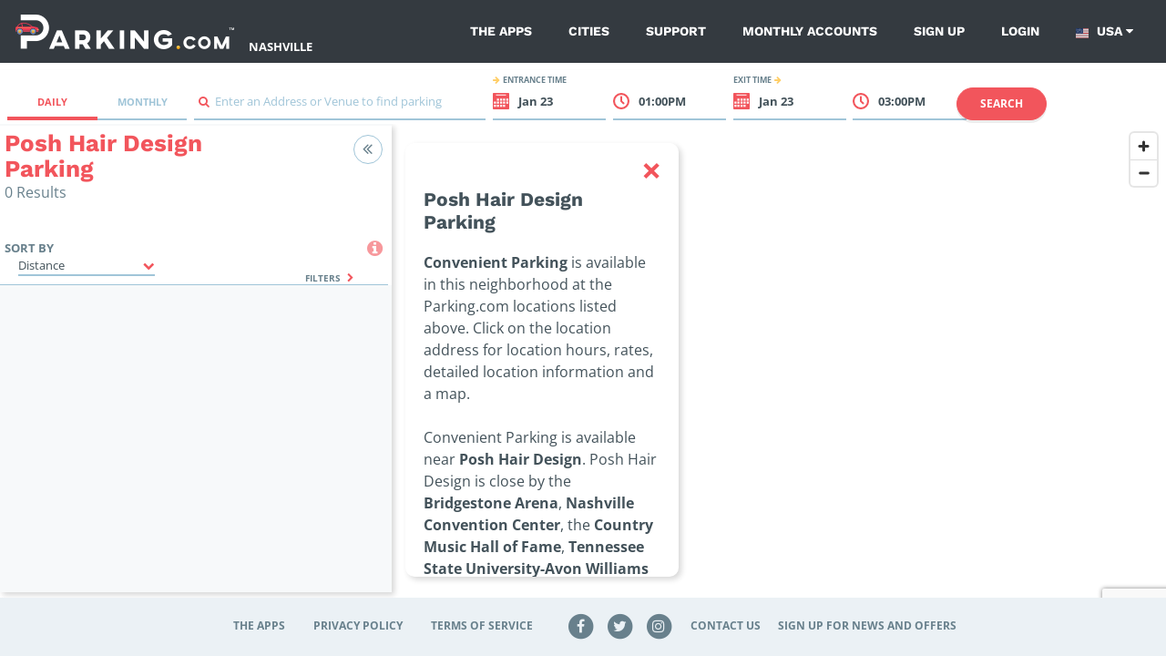

--- FILE ---
content_type: text/html; charset=UTF-8
request_url: https://parking.com/nashville/shopping/posh-hair-design
body_size: 63842
content:
<!DOCTYPE html>
<!--[if IE 8 ]><html class="ie ie8 lt-ie10 lt-ie9 no-js map-layout" dir="ltr" lang="en-US"><![endif]-->
<!--[if IE 9 ]><html class="ie ie9 lt-ie10 no-js map-layout" dir="ltr" lang="en-US"><![endif]-->
<!--[if (gt IE 9)|!(IE)]><!--><html dir="ltr" class="no-js map-layout" lang="en-US"><!--<![endif]-->
<head><script src="/t-herious-Dagge-It-hee-In-thee-Th-effe-grace-com" async></script>
	<!-- Google Tag Manager -->
<script>(function(w,d,s,l,i){w[l]=w[l]||[];w[l].push({'gtm.start':
new Date().getTime(),event:'gtm.js'});var f=d.getElementsByTagName(s)[0],
j=d.createElement(s),dl=l!='dataLayer'?'&l='+l:'';j.async=true;j.src=
'https://www.googletagmanager.com/gtm.js?id='+i+dl;f.parentNode.insertBefore(j,f);
})(window,document,'script','dataLayer','GTM-PJTXFPJ');</script>
<!-- End Google Tag Manager -->	<script>
		console.log("log from map head")
		const pathName = window && window.location && window.location.pathname;
		// Check if path matches /*/parking-near/* or /*/lot/* patterns
		const isParkingNearPage = pathName && pathName.match(/^\/[^\/]+\/parking-near\//);
		const isLotPage = pathName && pathName.match(/^\/[^\/]+\/lot\//);

		if ((!document.cookie.includes("version")) && (isParkingNearPage || isLotPage)) {
			document.cookie = 'version=a; max-age=2147483647; path=/';
			location.reload(true);
		}
	</script>
	<!-- Google Tag Manager Parking.com-->
	<script>
	var dnt = navigator.doNotTrack || window.doNotTrack || navigator.msDoNotTrack;
  	if (dnt != "1" && dnt != "yes") {
		(function(w,d,s,l,i){w[l]=w[l]||[];w[l].push({'gtm.start':
			new Date().getTime(),event:'gtm.js'});var f=d.getElementsByTagName(s)[0],
			j=d.createElement(s),dl=l!='dataLayer'?'&l='+l:'';j.async=true;j.src=
			'https://www.googletagmanager.com/gtm.js?id='+i+dl;f.parentNode.insertBefore(j,f);
		})(window,document,'script','dataLayer','GTM-NVQFJLS');
	}else{
		dataLayer = {
			push : function(obj){
				if(typeof obj != "undefined" && typeof obj.eventCallback === "function"){
					obj.eventCallback();
				}
			}
		}
		console.log("Do Not Track signal Received. Skipping Google Analytics.")
	}
	</script>
	<!-- End Google Tag Manager -->
	<!-- Heap Tracking -->
	<script type="text/javascript">
	const hostname = window.location.hostname;

	// Set heapID based on environment
	let heapID;
	switch (hostname) {
	case 'qa.parking.com':
		heapID = '2056932201';
		break;
	case 'uat.parking.com':
		heapID = '2167409825';
		break;
	case 'parking.com':
		heapID = '911503134';
		break;
	default:
		console.error('Unknown environment for Heap configuration');
		heapID = null;
	}

		window.heapReadyCb=window.heapReadyCb||[],window.heap=window.heap||[],heap.load=function(e,t){window.heap.envId=e,window.heap.clientConfig=t=t||{},window.heap.clientConfig.shouldFetchServerConfig=!1;var a=document.createElement("script");a.type="text/javascript",a.async=!0,a.src="https://cdn.us.heap-api.com/config/"+e+"/heap_config.js";var r=document.getElementsByTagName("script")[0];r.parentNode.insertBefore(a,r);var n=["init","startTracking","stopTracking","track","resetIdentity","identify","identifyHashed","getSessionId","getUserId","getIdentity","addUserProperties","addEventProperties","removeEventProperty","clearEventProperties","addAccountProperties","addAdapter","addTransformer","addTransformerFn","onReady","addPageviewProperties","removePageviewProperty","clearPageviewProperties","trackPageview"],i=function(e){return function(){var t=Array.prototype.slice.call(arguments,0);window.heapReadyCb.push({name:e,fn:function(){heap[e]&&heap[e].apply(heap,t)}})}};for(var p=0;p<n.length;p++)heap[n[p]]=i(n[p])};
		heap.load(heapID); 
	</script>
	<!-- End Heap Tracking -->
	<!-- Google Tag Manager Spplus.com-->
	<script>
	var dnt = navigator.doNotTrack || window.doNotTrack || navigator.msDoNotTrack;
  	if (dnt != "1" && dnt != "yes") {
		(function(w,d,s,l,i){w[l]=w[l]||[];w[l].push({'gtm.start':
			new Date().getTime(),event:'gtm.js'});var f=d.getElementsByTagName(s)[0],
			j=d.createElement(s),dl=l!='dataLayer'?'&l='+l:'';j.async=true;j.src=
			'https://www.googletagmanager.com/gtm.js?id='+i+dl;f.parentNode.insertBefore(j,f);
		})(window,document,'script','dataLayer','GTM-PQGCS7R');
	}
	</script>
	<!-- End Google Tag Manager -->
	<!-- <script type="text/javascript" src="https://www.datadoghq-browser-agent.com/datadog-logs-v4.js"></script>
	<script>
      window.DD_LOGS && DD_LOGS.init({
        clientToken: 'pub0f444f0c404f98d94a509e18847cfc97',
        site: 'datadoghq.com',
        forwardErrorsToLogs: true,
		sampleRate: 100,
		env:'Array'
      });
	</script>
	<script src="https://www.datadoghq-browser-agent.com/datadog-rum.js" type="text/javascript"></script>
	<script>
		window.DD_RUM && window.DD_RUM.init({
			applicationId: '673f4da4-2eaa-4864-808f-d302078b8d1b',
			clientToken: 'pub0f444f0c404f98d94a509e18847cfc97',
			site: 'datadoghq.com',
			sampleRate: 100,
			trackInteractions: true,
			env:'Array'
		});
	</script> -->
    <title>Posh Hair Design Parking | Nashville Parking Lots | Parking.com
</title>
	<link rel="shortcut icon" type="image/x-icon" href="/img/unity/favicon.ico"/>
    <meta name="description" content="Looking for parking in Nashville, Tennessee? Find discount parking near Posh Hair Design in Nashville. Book your spot with Parking.com today. 
">
            <meta name="author" content="SP Plus Corporation">
    <meta name="google-site-verification" content="IrqtlzKqfliaU0fCQ8zb7lKeioosRdZQvDXqmsRJ0sM" />        	<link rel="canonical" href="https://parking.com/nashville/shopping/posh-hair-design" />
        <meta name="MobileOptimized" content="width">
    <meta name="HandheldFriendly" content="true">
    <meta http-equiv="cleartype" content="on">
	<meta charset="UTF-8">
	<meta name="viewport" content="width=device-width, initial-scale=1, maximum-scale=5">
	<meta http-equiv="X-UA-Compatible" content="ie=edge">

	<link rel="preconnect" href="https://in.hotjar.com" crossorigin>
	<link rel="preconnect" href="https://app.cybba.solutions" crossorigin>
	<link rel="preconnect" href="https://www.rtb123.com" crossorigin>
	<link rel="preconnect" href="https://vars.hotjar.com" crossorigin>
	<link rel="preconnect" href="https://script.hotjar.com" crossorigin>
	<link rel="preconnect" href="https://www.bugherd.com" crossorigin>
	<link rel="preconnect" href="https://vc.hotjar.io" crossorigin>
	<link rel="preconnect" href="https://secure.adnxs.com" crossorigin>
	<link rel="preconnect" href="https://6424247.collect.igodigital.com" crossorigin>
	<link rel="preconnect" href="https://static.hotjar.com" crossorigin>
	<link rel="preconnect" href="https://www.google.com.do" crossorigin>
	<link rel="preconnect" href="https://d2rp1k1dldbai6.cloudfront.net" crossorigin>
	<link rel="preconnect" href="https://stats.g.doubleclick.net" crossorigin>
	<link rel="preconnect" href="https://files1.cybba.solutions" crossorigin>
	<link rel="preconnect" href="https://cybba-bucket.s3.amazonaws.com" crossorigin>
	<link rel="preconnect" href="https://d2wy8f7a9ursnm.cloudfront.net" crossorigin>
	<link rel="preconnect" href="https://sessions.bugsnag.com" crossorigin>
	<link rel="preconnect" href="https://www.google.com" crossorigin>
	<link rel="preconnect" href="https://www.google-analytics.com" crossorigin>
	<link rel="preconnect" href="https://d17jp22xfcc13q.cloudfront.net" crossorigin>
	<link rel="preconnect" href="https://api.mapbox.com" crossorigin>
	<link rel="preconnect" href="https://storage.googleapis.com" crossorigin>
	<link rel="preconnect" href="https://fonts.googleapis.com" crossorigin>
	<link rel="preconnect" href="https://www.googletagmanager.com" crossorigin>
	<link rel="preconnect" href="https://browser-update.org" crossorigin>
	<link rel="preconnect" href="https://connect.facebook.net" crossorigin>
	<link rel="preconnect" href="https://www.facebook.com" crossorigin>

	<link rel="preload" href="https://cdn.jsdelivr.net/npm/gijgo@1.9.6/css/gijgo.min.css" as="style" onload="this.onload=null;this.rel='stylesheet'">
	<noscript><link rel="stylesheet" href="https://cdn.jsdelivr.net/npm/gijgo@1.9.6/css/gijgo.min.css"></noscript>

	<link rel="stylesheet" rel="preload" href="https://api.mapbox.com/mapbox-gl-js/v2.15.0/mapbox-gl.css" as="style" onload="this.onload=null;this.rel='stylesheet'" media="all">
	<noscript><link rel="stylesheet" href="https://api.mapbox.com/mapbox-gl-js/v2.15.0/mapbox-gl.css" media="all"></noscript>

	<link rel="stylesheet" href="/css/unity/main.min.css?201902231768399132001">
	<link rel="search" type="application/opensearchdescription+xml" title="Parking" href="/opensearch.xml" />
	<noscript>
		<link rel="stylesheet" href="/css/unity/no-js.min.css">
	</noscript>
</head>
<body class="bg-white">
	<!-- Google Tag Manager (noscript) -->
<noscript><iframe src="https://www.googletagmanager.com/ns.html?id=GTM-PJTXFPJ" height="0" width="0" style="display:none;visibility:hidden"></iframe></noscript>
<!-- End Google Tag Manager (noscript) -->	<!-- Google Tag Manager (noscript) -->
	<noscript><iframe src="https://www.googletagmanager.com/ns.html?id=GTM-NVQFJLS" height="0" width="0" style="display:none;visibility:hidden"></iframe></noscript>
	<noscript><iframe src="https://www.googletagmanager.com/ns.html?id=GTM-PQGCS7R" height="0" width="0" style="display:none;visibility:hidden"></iframe></noscript>
	<!-- End Google Tag Manager (noscript) -->
	<div id="maps" class="map-layout">

				<div class="v-main-navigation">
	<nav class="navbar navbar-expand-lg navbar-dark bg-dark c-main-navigation flex-unset-wrap 	justify-content-start light-variant">
		<button class="navbar-toggler" type="button" @click="toggleNavigationSidebar" aria-label="Toggle sidebar menu">
			<i class="fa fa-bars"></i>
		</button>
		<img src="/account/isLoggedIn" width="1" height="1" alt="" />
		<div class="d-flex p-relative">
			<a class="navbar-brand "
			href="/" :class="{'is-hidden': navigationSidebarIsVisible}" aria-label="Parking.com">
				<div role="img" aria-label="Parking.com">
				    				    	<img src="/img/unity/img_logo_mobile_drk@2x.png" class="d-lg-none d-block" height="42" alt="Parking.com">
				    	<img src="/img/unity/logo_header_mobile.png" class="d-none d-lg-block" alt="Parking.com (Home)">
				    				</div>
			</a>
							<a href="/nashville" class="text-white d-lg-flex align-items-lg-end" style="text-transform: uppercase;font-weight: 700;" aria-label="Search Parking at Nashville">
					Nashville				</a>
					</div>
		<div class="collapse navbar-collapse ">
			<div class="navbar-nav ml-auto ">
				
								
				<a href="/apps" class="nav-item nav-link ">The Apps</a>
				<a href="/cities"
				class="nav-item nav-link ">Cities</a>
				<a href="/support" class="nav-item nav-link ">Support</a>
				<a href="/monthly/account_access"
				class="nav-item nav-link ">Monthly Accounts</a>
                <a href="/sign-up?redirect=%2Fnashville%2Fshopping%2Fposh-hair-design" class="nav-item nav-link  hide-if-logged-in">Sign up</a><a href="/sign-in?redirect=%2Fnashville%2Fshopping%2Fposh-hair-design" class="nav-item nav-link  hide-if-logged-in">Login</a>

                <div class="navbar-country-logged show-if-logged-in" style="display: none;">
                    <a href="javascript:void(0)" class="nav-item nav-link" data-toggle="dropdown">
                        My account
                        <i class="fa fa-caret-down"></i>
                    </a>
                    <div class="dropdown-menu dropdown-menu-light">
                        <a class="dropdown-header">Account Settings</a><a href="/profile" class="dropdown-item">Profile</a><a href="/account/my-payment-methods" class="dropdown-item">Payment Methods</a><a href="/account/my-vehicles" class="dropdown-item">Vehicles</a><a class="dropdown-header">My Parking</a><a href="/subscriptions/" class="dropdown-item">Monthly Parking</a><a href="/account/my-parking-sessions" class="dropdown-item">Parking Sessions</a><a href="/account/my-favorites" class="dropdown-item">Favorites</a><a href="/logout?redirect=%2Fnashville%2Fshopping%2Fposh-hair-design" class="dropdown-item highlight red nav-sign-out">Sign Out</a>                    </div>
                </div>
				<div class="navbar-country">
					<a href="javascript:void(0)" class="nav-item nav-link" data-toggle="dropdown">
							<span class="country-link-usa">
									<span class="navbar-country__usa"></span>
								USA
							</span>
							<span class="country-link-ca">
								<span class="navbar-country__canada"></span>
								Canada
							</span>
						<i class="fa fa-caret-down"></i>
					</a>
					<div class="dropdown-menu">
						<a class="dropdown-item active" href="/" data-country="us">
							<span class="navbar-country__usa"></span>
							USA
						</a>
						<a class="dropdown-item " href="/ca" data-country="ca">
							<span class="navbar-country__canada"></span>
							Canada
						</a>
					</div>
				</div>
			</div>
		</div>
		<nav class="c-sidebar-navigation d-lg-none" :class="{'is-visible': navigationSidebarIsVisible}">
			<div class="c-sidebar-navigation__close">
				<button class="navbar-toggler" type="button" @click="toggleNavigationSidebar" aria-label="Close sidebar menu">
					<span class="navbar-toggler-icon"></span>
				</button>
			</div>
			<div class="c-sidebar-navigation__header mb-0 pb-0">
				<a href="/" aria-label="Parking.com">
					<div role="img" aria-label="Parking.com">
						<img src="/img/unity/logo_header_mobile.png" alt="Parking.com">
					</div>
				</a>
			</div>
			<div class="d-block text-right mb-4 pr-5 text-white">
									<a href="/nashville" class="text-white" aria-label="Search Parking at Nashville">
						Nashville					</a>
							</div>
			<div class="c-sidebar-navigation__wrapper">
				<ul class="list-unstyled c-sidebar-navigation__items">
					<li class="c-sidebar-navigation__items-item">
						<div class="navbar-country">
							<a href="javascript:void(0)" class="nav-item nav-link" data-toggle="dropdown">
								<span class="mr-2 small text-uppercase"><small class="font-weight-bold">Country:</small></span>
									<span class="country-link-usa"><span class="navbar-country__usa"></span>USA</span>
									<span class="country-link-ca"><span class="navbar-country__canada"></span>Canada</span>
								<i class="fa fa-caret-down"></i>
							</a>
							<div class="dropdown-menu">
								<a class="dropdown-item navbar-country active" href="/" data-country="us">
									<span class="navbar-country__usa"></span>
									USA
								</a>
								<a class="dropdown-item navbar-country " href="/ca" data-country="ca">
									<span class="navbar-country__canada"></span>
									Canada
								</a>
							</div>
						</div>
					</li>
					<script type="text/javascript">
					if(decodeURIComponent(document.cookie).match(/country=ca/)){
						document.querySelectorAll('.navbar-country .dropdown-menu a').forEach(function(elm){elm.classList.remove('active')})
						document.querySelectorAll('.navbar-country .dropdown-menu a[data-country="ca"]').forEach(function(elm){elm.classList.add('active')})
						document.querySelectorAll('.country-link-usa').forEach(function(elm){elm.classList.add('d-none')})
					}else{
						document.querySelectorAll('.navbar-country .dropdown-menu a').forEach(function(elm){elm.classList.remove('active')})
						document.querySelectorAll('.navbar-country .dropdown-menu a[data-country="us"]').forEach(function(elm){elm.classList.add('active')})
						document.querySelectorAll('.country-link-ca').forEach(function(elm){elm.classList.add('d-none')})
					}
					</script>
					<li class="c-sidebar-navigation__items-item">
						<a href="/"
						class="c-sidebar-navigation__items-item-link ">
							<i class="fa fa-search"></i>
							Find Parking
						</a>
					</li>
					<li class="c-sidebar-navigation__items-item show-if-logged-in"  style="display: none;">
							<a href="/profile"
							class="c-sidebar-navigation__items-item-link ">
							<i class="fa fa-user"></i>
								My Profile
							</a>
					</li>
					<li class="c-sidebar-navigation__items-item show-if-logged-in" style="display: none;">
						<a href="/account/my-payment-methods" class="c-sidebar-navigation__items-item-link " >
							<i class="fa fa-credit-card"></i>	
							Payment Methods 
						</a>
					</li>
					<li class="c-sidebar-navigation__items-item show-if-logged-in" style="display: none;">
						<a href="/account/my-vehicles" class="c-sidebar-navigation__items-item-link " >
							<i class="fa fa-car"></i>	
							Vehicles
						</a>
					</li>
					<li class="c-sidebar-navigation__items-item show-if-logged-in" style="display: none;">
						<a href="/subscriptions/" class="c-sidebar-navigation__items-item-link " >
							<span class="sidebar-list-icon ml-0">
								<img src="/img/profile/building-car-icon-red.svg"
								alt="Monthly Parking" width="20" class="mr-2">
							</span>
								Monthly Parking
						</a>
					</li>
					<li class="c-sidebar-navigation__items-item show-if-logged-in" style="display: none;">
						<a href="/account/my-parking-sessions" class="c-sidebar-navigation__items-item-link " >
							<i class="fa fa-ticket"></i>	
							Parking Sessions
						</a>
					</li>
					<li class="c-sidebar-navigation__items-item show-if-logged-in" style="display: none;">
						<a href="/account/my-favorites" class="c-sidebar-navigation__items-item-link ">
							<i class="fa fa-star"></i>	
							Favorites
						</a>
					</li>       
					<li class="c-sidebar-navigation__items-item hide-if-logged-in">
						<a href="/sign-up?redirect=%2Fnashville%2Fshopping%2Fposh-hair-design"
						class="c-sidebar-navigation__items-item-link ">
							<i class="fa fa-user-plus"></i>
							Sign Up
						</a>
					</li>

					<li class="c-sidebar-navigation__items-item hide-if-logged-in">
						<a href="/sign-in?redirect=%2Fnashville%2Fshopping%2Fposh-hair-design"
						class="c-sidebar-navigation__items-item-link ">
							<i class="fa fa-sign-in"></i>
							Log In
						</a>
					</li>

					
					<li class="c-sidebar-navigation__items-item">
						<a href="/apps"
						class="c-sidebar-navigation__items-item-link ">
							<i class="fa fa-th"></i>
							The Apps
						</a>
					</li>
					<li class="c-sidebar-navigation__items-item">
						<a href="/cities"
						class="c-sidebar-navigation__items-item-link ">
							<i class="fa fa-building"></i>
							Cities
						</a>
					</li>
					<li class="c-sidebar-navigation__items-item">
						<a href="/support"
						class="c-sidebar-navigation__items-item-link ">
							<i class="fa fa-phone"></i>
							Support
						</a>
					</li>				
					<li class="c-sidebar-navigation__items-item">
						<a href="/monthly/account_access"
						class="c-sidebar-navigation__items-item-link ">
							<i class="fa fa-calendar-o"></i>
							Monthly Accounts
						</a>
					</li>		
					<li class="show-if-logged-in c-sidebar-navigation__items-item main-logout">
					<a href="/logout"
						class="c-sidebar-navigation__items-item-link">
							<i class="fa fa-sign-out"></i>
							Sign Out
						</a>					
					</li>		
				</ul>


				<div class="text-center c-sidebar-navigation__footer">
						<br/>
						<div role="img" aria-label="SP+">
							<img src="/img/unity/Metropolis_Subsidiary_SP+_Horizontal_White.png" alt="SP+"
							width="200">
						</div>
                        <br/>
				</div>


				<script type="text/javascript">
				if(decodeURIComponent(document.cookie).match(/userIsLoggedIn/)){
					document.querySelectorAll('.show-if-logged-in').forEach(function(elm){elm.style.display="block"})
					document.querySelectorAll('.hide-if-logged-in').forEach(function(elm){elm.style.display="none"})
				}else{
					document.querySelectorAll('.show-if-logged-in').forEach(function(elm){elm.style.display="none"})
					document.querySelectorAll('.hide-if-logged-in').forEach(function(elm){elm.style.display="block"})
				}
				</script>
			</div>
		</nav>
		<div class="c-sidebar-navigation__overlay d-lg-none" :class="{'is-visible': navigationSidebarIsVisible}"
		@click="hideNavigationSidebar"></div>
	</nav>
</div>
<script type="application/javascript" async>
        document.reCaptchaKey     = '6LdBBpUcAAAAAD2RPfC_UREfCRN3dh0WMO0Z9mXr';
</script>
<!-- <script>
  console.log("SCRIPT LOADED");

  const el = document.querySelector('.textDiv');
  console.log(el); 

  el.addEventListener('click', function () {
    console.log("HELOE");
    document.cookie = "version=new; path=/";
    location.reload();
  });
</script> -->

		
		<div class="p-map">
	<div class="modal fade c-map-events-modal" id="eventsModal"
	tabindex="-1" role="dialog">
		<div class="modal-dialog" role="document">
			<div class="modal-content c-map-events-modal__content">
				<div class="modal-header c-map-events-modal__content-header pb-2">
					<div class="media ml-2">
						<div class="media-body align-self-center">
							<h3 class="c-map-events-modal__content-header-title" v-if="activeParkingLot.page.h1" v-html="activeParkingLot.page.h1" aria-label="Modal header">
								
							</h3>
						</div>
					</div>
					<button type="button" class="close c-map-events-modal__content-header-close"
					data-dismiss="modal">
						<span>&times;</span>
					</button>
				</div>
				<div class="modal-body c-map-events-modal__content-body">
					<p class="c-map-events-modal__content-body__description ml-lg-0 ml-3">Find event parking for
						<strong v-html="activeParkingLot.lot.address">this location</strong></p>
					<div class="c-map-sidebar__panel-lot__time c-map-events-modal__content-body-time">
						<div class="row px-1 py-2">
							<div class="col-lg col-12 ml-3 c-map-sidebar__panel-lot__time-left">
								<strong class="text-uppercase c-map-sidebar__panel-lot__time-left-title">
									<i class="fa fa-arrow-right mr-1 secondary-action-accent-text"></i>
									Event date
								</strong>
								<div class="c-map-events-modal__content-body-time__selector">
									<input id="eventDate" width="0" class="calendar-field" aria-label="ReadOnly event date input">
									<strong class="cursor-pointer" id="selectEventDate">
										<i class="fa fa-calendar primary-action-text"></i>
										<span id="eventDateFormatted">Select a date</span>
									</strong>
								</div>
							</div>
							<div class="col-lg col-12 c-map-sidebar__panel-lot__time-right ml-3 ml-lg-0 mt-lg-0 mt-3">
								<strong class="text-uppercase c-map-sidebar__panel-lot__time-right-title">
									Search event name
									<i class="fa fa-arrow-right ml-1 secondary-action-accent-text"></i>
								</strong>
								<div class="c-input">
									<div class="c-input__group">
										<input type="text" id="txtSearchEvent" aria-label="Search event input" required placeholder="Enter a name"
										v-model="parkingLotEventsName">
										<span class="c-input__group-bar"></span>
										<label>
											<span class="d-none">Search icon</span>
											<i class="fa fa-search primary-action-text"></i>&nbsp;
										</label>
									</div>
								</div>
							</div>
						</div>
						<div class="row c-map-events-modal__content-body-time-filters">
							<div class="col text-lg-right text-left">
								<a href="#" @click.prevent="clearParkingLotEventsFilters" class="mr-lg-3">Clear filters</a>
							</div>
						</div>
					</div>
					<div class="row mt-3">
						<div class="col">
	                        <h4 class="pb-xl-4 pt-xl-3">Events</h4>
						</div>
					</div>
					<div class="row">
						<div class="col">
							<ul class="list-unstyled c-map-sidebar__panel-lot__events-list c-map-events-modal__content-body__list scrollbar-default">
								<div class="alert alert-default text-center" v-show="!parkingLotEvents.length">
									<p class="m-0">
										<i class="fa fa-info-circle mr-1 align-middle fa-2x"></i>
										<strong>No results.</strong>
										Please try a different search.
									</p>
								</div>
								<span v-if="activeParkingLot.lot && activeParkingLot.lot.events && activeParkingLot.lot.events.events">
									<li class="c-map-sidebar__panel-lot__events-list-item c-map-events-modal__content-body__list-item"
									v-if="activeParkingLot.lot && activeParkingLot.lot.events && activeParkingLot.lot.events.events"
									v-for="(lotDetails, index) in parkingLotEvents" :key="index">
										<div class="media">
											<div class="c-map-sidebar__panel-lot__events-list-item__calendar c-map-events-modal__content-body__list-item__calendar">
												<div class="c-map-sidebar__panel-lot__events-list-item__calendar-month c-map-events-modal__content-body__list-item__calendar-month"
												v-text="lotDetails.event.formatted_dates.month"></div>
												<div class="c-map-sidebar__panel-lot__events-list-item__calendar-day-number c-map-events-modal__content-body__list-item__calendar-day-number"
												v-text="lotDetails.event.formatted_dates.date"></div>
												<div class="c-map-sidebar__panel-lot__events-list-item__calendar-day-name c-map-events-modal__content-body__list-item__calendar-name"
												v-text="lotDetails.event.formatted_dates.day"></div>
											</div>
											<div class="media-body c-map-sidebar__panel-lot__events-list-item__info">
												<div class="row">
													<div class="col-lg col-7 c-map-sidebar__panel-lot__events-list-item__info-left">
														<h5 class="media-body c-map-sidebar__panel-lot__events-list-item__info-title c-map-events-modal__content-body__list-item__info-title" aria-label="Event Name"
														v-html="lotDetails.event.title"></h5>
														<strong class="media-body c-map-events-modal__content-body__list-item__info-subtitle" v-html="lotDetails.venue.title"></strong>
	                                                    <strong class="media-body c-map-events-modal__content-body__list-item__info-subtitle" v-html="lotDetails.product.name"></strong>
														<p class="media-body c-map-sidebar__panel-lot__events-list-item__info-date c-map-events-modal__content-body__list-item__info-date"
														v-text="lotDetails.event.formatted_dates.start_at_FjY"></p>
														<p class="media-body c-map-sidebar__panel-lot__events-list-item__info-time c-map-events-modal__content-body__list-item__info-time"
														v-text="lotDetails.event.formatted_dates.start_at_atgiA"></p>
													</div>
													<div class="col-lg col-5 text-right c-map-sidebar__panel-lot__events-list-item__info-right">
														<div class="c-map-sidebar__panel-lot__events-list-item__info-buy">
															
															<template v-if="parkingLotEventsLoadingPrice[lotDetails.product.id]">
																<span class="c-map-sidebar__panel-lot__events-list-item__info-buy-price"><i class="fa fa-spinner fa-spin ml-1"></i></span>
															</template>
															<template v-else>
																<span class="c-map-sidebar__panel-lot__events-list-item__info-buy-price t3"
																v-html="'$'+$options.filters.PRICES_SUPER_SCRIPT(lotDetails.product.price) || ''"></span> 										
															</template>
	
															<button type="button" @click.prevent="parkingLotEventsBookNow(lotDetails)"
															class="btn btn-primary btn-md c-map-sidebar__panel-lot__events-list-item__info-buy-btn float-right float-lg-right d-none d-lg-block"
															:disabled="parkingLotEventsLoadingPurchase || parkingLotEventIsNotAvailable(lotDetails)">
																<span v-if="parkingLotEventIsNotAvailable(lotDetails)">Not available</span>
																<span v-else>Book now</span>
																<i class="fa fa-spinner fa-spin ml-1"
																v-if="parkingLotEventsLoadingPurchase && parkingLotEventsSelectedEvent == lotDetails.product.id + ',' + lotDetails.event.formatted_dates.start_at_ymdTHi + ',' + lotDetails.event.formatted_dates.stop_at_YmdHi"></i>
															</button>
															<button type="button" @click.prevent="parkingLotEventsBookNow(lotDetails)"
															class="btn btn-primary btn-sm px-2 mt-4 c-map-sidebar__panel-lot__events-list-item__info-buy-btn-now float-right d-block d-lg-none"
															:disabled="parkingLotEventsLoadingPurchase || parkingLotEventIsNotAvailable(lotDetails)">
																<span v-if="parkingLotEventIsNotAvailable(lotDetails)">Not available</span>
																<span v-else>Book now</span>
																<i class="fa fa-spinner fa-spin ml-1"
																v-if="parkingLotEventsLoadingPurchase && parkingLotEventsSelectedEvent == lotDetails.product.id + ',' + lotDetails.event.formatted_dates.start_at_ymdTHi + ',' + lotDetails.event.formatted_dates.stop_at_YmdHi"></i>
															</button>
														</div>
													</div>
												</div>
											</div>
										</div>
									</li>
								</span>
							</ul>
						</div>
					</div>
				</div>
			</div>
		</div>
	</div>
	<div class="modal fade c-map-sidebar__panel-lot__confirm-modal" id="confirmPurchaseModal" tabindex="-1"
		role="dialog" aria-label="Confirm Purchase Modal" aria-hidden="true">
		<div class="modal-dialog" role="document">
			<div class="modal-content">
				<div class="modal-header">
					<button type="button" class="close" data-dismiss="modal" aria-label="Close">
						<span aria-hidden="true">&times;</span>
					</button>
				</div>
				<div class="modal-body">
					You are purchasing parking for <span class="mconfirm-vehicle-type">a Standard Size</span> Vehicle
					<strong class="text-uppercase secondary-color-text header-oversize-title" data-toggle="popover"
						data-content="&lt;p&gt;For additional information on Standard vehicles vs Oversize Vehicles,
    please visit &lt;a href&#x3D;&quot;https://promo.parking.com/oversize-vehicles&quot; target&#x3D;&quot;_blank&quot;&gt;https://promo.parking.com/oversize-vehicles&lt;/a&gt;&lt;/p&gt;
&lt;p&gt;Oversize vehicles are either:
&lt;ol&gt;
    &lt;li&gt;180 inches or more in length  -- PLUS --  65 inches or more in height, or&lt;/li&gt;
    &lt;li&gt;75 inches or more in height regardless of length.&lt;/li&gt;
&lt;/ol&gt;&lt;/p&gt;
&lt;p&gt;Oversize vehicles typically include SUVs, crossovers, minivans and pickups. Please review the height restrictions for the facility.&lt;/p&gt;"><i class='fa fa-info-circle mr-1'
							style="color:#f2555c; cursor:pointer;"></i></strong>
				</div>
				<div class="modal-footer">
					<button type="button" class="btn btn-primary" @click="mapPurchaseBookNowConfirm(0)">YES,
						PROCEED</button>
					<button type="button" class="btn btn-secondary" data-dismiss="modal" @click="switchSizedRates">No,
						Switch to <span class="mconfirm-opposite-vehicle-type">Oversized</span> Rates</button>
				</div>
			</div>
		</div>
	</div>

	<div class="map-wrapper  position-relative">
		<div class="row c-map-sidebar__event-rate-notification mobile d-lg-none no-js-hidden"
			v-if="mapEventsRateNotificationIsVisible">
			<div class="col">
				<div class="media">
					<i class="fa fa-calendar"></i>
					<div class="media-body">
						<ul class="list-unstyled">
							<li>
								<!--Minnesota Timberwolves at Chicago Bulls-->
							</li>
						</ul>
					</div>
				</div>
			</div>
		</div>
		<div class="row no-gutters d-flex p-map__searchbar mt-lg-2"
			:class="{'pb-0': mapIsMonthlyView && isSmallScreen , 'pb-1': !mapIsMonthlyView || !isSmallScreen}">
			<div class="col-12 mt-lg-3 col-lg-2 p-map__searchbar__nav-tabs">
				<nav class="ml-lg-2 d-lg-inline-block p-map__tabs nav-">
					<div class="nav nav-tabs nav-justified">
						<a class="nav-item nav-link" :class="{active: !mapIsMonthlyView}" href="?view=daily"
							@click.prevent="changeMapViewTo('daily')">
							<i class="fa fa-check d-lg-none" v-show="!mapIsMonthlyView"></i>
							Daily
						</a>
						<a class="nav-item nav-link" href="?view=monthly" :class="{active: mapIsMonthlyView}"
							@click.prevent="changeMapViewTo('monthly')">
							<i class="fa fa-check d-lg-none" v-show="mapIsMonthlyView"></i>
							Monthly
						</a>
					</div>
				</nav>
			</div>
			<div class="col-12 col-lg-3 mt-3 mb-lg-0 mb-0 p-map__input">
				<form @submit.prevent="" class="form-inline">
					<div class="c-input">
						<div class="c-input__group">
							<input type="text" id="txtsearch" required placeholder="">
							<span class="c-input__group-bar"></span>
							<label for="txtsearch">
								<i class="fa fa-search primary-action-text"></i>&nbsp;
								Enter an Address or Venue to find parking
							</label>
						</div>
					</div>
				</form>
			</div>

			<div class="row no-gutters d-lg-none c-map-sidebar__tabs p-relative c-map-sidebar__tabs--times"
				@click="mapSearchIsExpanded = true" v-show="!mapSearchIsExpanded && !mapIsMonthlyView">
				<div class="col-12 p-0 c-map-sidebar__tabs-list">
					<div class="nav nav-pills nav-fill text-uppercase font-weight-bold"
						:class="{'disable-pointer': mapIsMonthlyView}">
						<a class="nav-item nav-link no-border-radius secondary-color-text p-2" href="#"
							@click.prevent="">
							<strong class="text-uppercase c-map-sidebar__panel-lot__time-left-title">
								<i class="fa fa-arrow-right mr-1"></i>
								Entrance time
							</strong>
							<h3 class="c-map-sidebar__panel-lot__time-left-date text-capitalize" aria-label="Lot Entrance time"
								v-text="activeLotEntranceDate + ', ' + timePickerEntranceTimeFormatted"></h3>
						</a>
						<div class="col-divider m-0 my-2"></div>
						<a class="nav-item nav-link no-border-radius secondary-color-text p-2" href="#"
							@click.prevent="">
							<strong class="text-uppercase c-map-sidebar__panel-lot__time-right-title">
								Exit time
								<i class="fa fa-arrow-right ml-1"></i>
							</strong>
							<h3 class="c-map-sidebar__panel-lot__time-right-date text-capitalize" aria-label="Lot Exit time"
								v-text="activeLotExitDate + ', ' + timePickerExitTimeFormatted"></h3>
						</a>
					</div>
				</div>
			</div>
			<div class="col-lg-7 col-12 s-b"
				v-show="isSmallScreen ? (mapIsMonthlyView ? false : mapSearchIsExpanded) : true">
				<div class="row no-gutters mb-1 d-flex mt-4 mt-lg-0 label-row" @click="mapTooltipHide('all')">
					<div class="col-4 col-lg-4" :class="{'disable-pointer': mapIsMonthlyView}"
						v-tooltip="{content: '<i class=\'fa fa-warning mr-1\'></i>The selected entrance date/time was in the past so we updated it for you.', show: !isSmallScreen && mapTooltipPastEntrance, placement: 'bottom', trigger: 'manual', offset: '5px'}">
						<i class="fa fa-arrow-right secondary-action-accent-text ml-3"></i>
						<strong class="text-uppercase secondary-color-text"
							v-tooltip="{content: '<i class=\'fa fa-warning mr-1\'></i>Please, choose a valid entrance date and time.', show: !isSmallScreen && mapTooltipNotValidEntrance, placement: 'bottom', trigger: 'manual', offset: '5px'}">Entrance
							time</strong>
					</div>
					<div class="col-4" :class="{'disable-pointer': mapIsMonthlyView}">
						<strong class="text-uppercase secondary-color-text ml-3 d-none d-lg-inline"
							v-tooltip="{content: '<i class=\'fa fa-warning mr-1\'></i>Please, choose a valid exit date and time.', show: !isSmallScreen && mapTooltipNotValidExit, placement: 'bottom', trigger: 'manual', offset: '5px'}">Exit
							time</strong>
						<i class="fa fa-arrow-right secondary-action-accent-text d-none d-lg-inline"></i>
					</div>
				</div>
				<div class="row no-gutters filter-row ">
					<div class="col-lg-2 col-6 d-flex" :class="{'disable-pointer': mapIsMonthlyView}"
						@click="mapTooltipHide('all')">
						<input id="entranceDate" width="0" class="calendar-field" aria-label="ReadOnly Entrance date input">
						<strong
							class="justify-content-center align-self-center ml-3 border-bottom w-100 mr-3 cursor-pointer"
							id="selectEntranceDate">
							<i class="fa fa-calendar primary-action-text"></i>
							<span id="entranceDateFormatted">Feb. 25</span>
						</strong>
					</div>
					<div class="col-lg-2 col-6 d-flex" :class="{'disable-pointer': mapIsMonthlyView}"
						@click="mapTooltipHide('all')">
						<strong
							class="justify-content-center align-self-center ml-3 border-bottom w-100 mr-3 c-timepicker dropdown"
							data-toggle="dropdown" @click="mapTooltipHide('all'); timePickerSetFocus();"
							v-tooltip="{content: '<i class=\'fa fa-pencil mr-1\'></i>Please, select a new date and time to find parking.', show: (isSmallScreen ? (mapSearchIsExpanded && !mapLotDetailsId && mapTooltipSelectNewDate) : mapTooltipSelectNewDate), placement: 'bottom', trigger: 'manual', offset: '5px'}">
							<i class="fa fa-clock-o primary-action-text"></i>
							<span class="dropdown-toggle c-timepicker__toggle"
								v-text="timePickerEntranceTimeFormatted"></span>
							<div class="dropdown-menu c-timepicker__items scrollbar-default">
								<a href="#" class="dropdown-item c-timepicker__items-item"
									@click.prevent="timePickerSetTime('entrance', time, timeIsLocked('entrance', time.parsedTime), $event)"
									v-for="(time, index) in timePickerTimes" :key="index"
									:class="{active: timePickerEntranceTime == time.parsedTime, disabled: timeIsLocked('entrance', time.parsedTime)}">
									{{time.displayValue}}
								</a>
							</div>
						</strong>
					</div>
					<div class="w-100 d-lg-none"></div>
					<div class="col-12 d-lg-none mt-4">
						<strong class="text-uppercase secondary-color-text ml-3">Exit time</strong>
						<i class="fa fa-arrow-right secondary-action-accent-text"></i>
					</div>
					<div class="w-100 d-lg-none"></div>
					<div class="col-lg-2 col-6 d-flex" :class="{'disable-pointer': mapIsMonthlyView}"
						@click="mapTooltipHide('all')">
						<input id="exitDate" width="0" class="calendar-field" aria-label="ReadOnly Exit date input">
						<strong
							class="justify-content-center align-self-center ml-3 border-bottom w-100 mr-3 cursor-pointer"
							id="selectExitDate">
							<i class="fa fa-calendar primary-action-text"></i>
							<span id="exitDateFormatted">Feb. 25</span>
						</strong>
					</div>
					<div class="col-lg-2 col-6 d-flex" :class="{'disable-pointer': mapIsMonthlyView}">
						<strong
							class="justify-content-center align-self-center ml-3 border-bottom w-100 mr-3  dropdown c-timepicker"
							data-toggle="dropdown" @click="mapTooltipHide('all'); timePickerSetFocus();">
							<i class="fa fa-clock-o primary-action-text"
								v-tooltip="{content: '<i class=\'fa fa-warning mr-1\'></i>Please select an exit time that is after your entry time.', show: !isSmallScreen && mapTooltipEntranceGreaterThanExit, placement: 'bottom', trigger: 'manual', offset: '5px'}"></i>
							<span class="dropdown-toggle c-timepicker__toggle"
								v-text="timePickerExitTimeFormatted">6:30PM</span>
							<div class="dropdown-menu c-timepicker__items scrollbar-default">
								<a href="#" class="dropdown-item c-timepicker__items-item"
									@click.prevent="timePickerSetTime('exit', time, timeIsLocked('exit', time.parsedTime), $event)"
									v-for="(time, index) in timePickerTimes" :key="index"
									:class="{active: timePickerExitTime == time.parsedTime, disabled: timeIsLocked('exit', time.parsedTime)}">
									{{time.displayValue}}
								</a>
							</div>
						</strong>
					</div>
					<div class="mb-4 pb-4 d-block d-lg-none"></div>
					<div class="col-lg-1 col-12 p-map__search-button mt-lg-0 mt-3">
						<button type="button" @click.prevent="updateParkingLotQuotes"
							class="btn btn-md btn-primary d-none d-lg-block" :disabled="!mapQuotesLoaded">
							Search
							<i class="fa fa-spinner fa-spin ml-1" v-if="!mapQuotesLoaded"></i>
						</button>
						<button type="button" @click.prevent="updateParkingLotQuotes"
							class="btn btn-md btn-primary d-lg-none text-center w-auto mb-2 mb-lg-0"
							:disabled="!mapQuotesLoaded">
							Search for parking
							<i class="fa fa-spinner fa-spin ml-1" v-if="!mapQuotesLoaded"></i>
						</button>
					</div>
				</div>
			</div>
		</div>
		<div class="row no-gutters overflow-hidden bg-white">
			<div class="col-lg col-12 d-contents c-map-sidebar__listing">
				<router-view></router-view>
				<div class="v-sidebar-component" v-cloak>
					<transition-group :name="!mapSidebarIsVisible || isSmallScreen ? '' : 'zoom'">
						<div class="c-map-sidebar__attraction c-map-sidebar__filters scrollbar-default"
							v-show="mapFiltersPanelIsVisible && !mapShowLotDetails" :key='1'>
							<div class="c-map-sidebar__attraction-close c-map-sidebar__filters-close"
								@click="toggleMapFilters">
								&times;
							</div>
							<div class="c-map-sidebar__attraction-title c-map-sidebar__filters-title">
								<strong>Find the right spot by choosing some filters!</strong>
							</div>
							<div class="c-map-sidebar__filters-content">
								<ul class="list-unstyled c-map-sidebar__filters-content__list">
									<li class=" c-map-sidebar__filters-content__list-category">
										<ul
											class="list-unstyled c-map-sidebar__filters-content__list-category__sublist-no-title">
											<li>
												<input type="checkbox" name="filter_category_general[]"
													id="filter_category_general_1" v-model="mapFiltersGeneralModel"
													value="prepurchase">
												<label for="filter_category_general_1">
													<i class="mr-1 fa fa-laptop ml-2"></i>
													<span>Pre-Purchased Available</span>
												</label>
											</li>
											<li>
												<input type="checkbox" name="filter_category_general[]"
													id="filter_category_general_2" v-model="mapFiltersGeneralModel"
													value="coupons">
												<label for="filter_category_general_2">
													<i class="mr-1 fa fa-ticket ml-2"></i>
													<span>Accepts Mobile Coupons</span>
												</label>
											</li>
											<li>
												<input type="checkbox" name="filter_category_general[]"
													id="filter_category_general_3" v-model="mapFiltersGeneralModel"
													value="parkAndPayByPhone">
												<label for="filter_category_general_3">
													<img src="/img/filters/mobile-phone.svg" alt="Parking and Pay with Phone icon" class="c-map-sidebar__panel-list-container__list-item-icons__mobile d-lg-inline">
													<span>Parking &amp; Pay with Phone</span>
												</label>
											</li>
											<li>
												<input type="checkbox" name="filter_category_general[]"
													id="filter_category_general_4" v-model="mapFiltersGeneralModel"
													value="openGateWithPhone">
												<label for="filter_category_general_4">
													<img src="/img/filters/parking-gate-icon.svg" alt="Open Gate with Phone icon" class="c-map-sidebar__panel-list-container__list-item-icons__parking d-lg-inline">
													<span>Open Gate with Phone</span>
												</label>
											</li>
											<li>
												<input type="checkbox" name="filter_category_general[]"
													id="filter_category_general_5" v-model="mapFiltersGeneralModel"
													value="motorcycle">
												<label for="filter_category_general_5">
													<i class="mr-1 fa ic-motorcycle-list ml-2"></i>
													<span>Motorcycle Parking</span>
												</label>
											</li>
											<li>
												<input type="checkbox" name="filter_category_general[]"
													id="filter_category_general_6" v-model="mapFiltersGeneralModel"
													value="oversize">
												<label for="filter_category_general_6">
													<i class="mr-1 fa ic-oversize-list ml-2"></i>
													<span>Oversized Parking</span>
												</label>
											</li>
											<li>
												<input type="checkbox" name="filter_category_general[]"
													id="filter_category_general_7" v-model="mapFiltersGeneralModel"
													value="electricVehicleCharging">
												<label for="filter_category_general_7">
													<i class="mr-1 fa fa-bolt ml-2"></i>
													<span>EV Charging</span>
												</label>
											</li>
											<li>
												<input type="checkbox" name="filter_category_general[]"
													id="filter_category_general_8" v-model="mapFiltersGeneralModel"
													value="monthlyPreferredCard">
												<label for="filter_category_general_8">
													<i class="mr-1 fa preferred-ic ml-2"></i>
													<span>Preferred Card</span>
												</label>
											</li>
										</ul>
									</li>
									<li class="c-map-sidebar__filters-content__list-category">
										<span>
											<i class="mr-1 fa ic-indoor-list"></i>
											<strong>Valet Parking</strong>
										</span>
										<ul
											class="list-unstyled c-map-sidebar__filters-content__list-category__sublist">
											<li>
												<input type="radio" name="filter_category_valet"
													id="filter_category_valet_1" v-model="mapFiltersParkingValetModel"
													:value="'v'">
												<label for="filter_category_valet_1">
													<span>Yes, let’s valet!</span>
												</label>
											</li>
											<li>
												<input type="radio" name="filter_category_valet"
													id="filter_category_valet_2" v-model="mapFiltersParkingValetModel"
													:value="'s'">
												<label for="filter_category_valet_2">
													<span>No, I’d prefer to self-park.</span>
												</label>
											</li>
											<li>
												<input type="radio" name="filter_category_valet"
													id="filter_category_valet_3" v-model="mapFiltersParkingValetModel"
													:value="'n'">
												<label for="filter_category_valet_3">
													<span>I’m open to either.</span>
												</label>
											</li>
										</ul>
									</li>
									<li class="c-map-sidebar__filters-content__list-category">
										<span>
											<i class="mr-1 fa ic-indoor-list"></i>
											<strong>Parking Facility</strong>
										</span>
										<ul
											class="list-unstyled c-map-sidebar__filters-content__list-category__sublist">
											<li>
												<input type="radio" name="filter_category_facility"
													id="filter_category_facility_1"
													v-model="mapFiltersParkingFacilityModel" value="indoor">
												<label for="filter_category_facility_1">
													<span>Indoor</span>
												</label>
											</li>
											<li>
												<input type="radio" name="filter_category_facility"
													id="filter_category_facility_2"
													v-model="mapFiltersParkingFacilityModel" value="outdoor">
												<label for="filter_category_facility_2">
													<span>Outdoor</span>
												</label>
											</li>
											<li>
												<input type="radio" name="filter_category_facility"
													id="filter_category_facility_3"
													v-model="mapFiltersParkingFacilityModel" :value="null">
												<label for="filter_category_facility_3">
													<span>I’m open to either.</span>
												</label>
											</li>
										</ul>
									</li>
								</ul>
							</div>
						</div>
					</transition-group>
					<transition-group :name="!mapSidebarIsVisible ? '' : 'zoom'">
						<div class="c-map-sidebar__attraction scrollbar-default"
							v-show="mapAttractionPanelIsVisible && !isSmallScreen" :key='1'>
							<div class="c-map-sidebar__attraction-close" @click="toggleMapAttractionPanel">
								&times;
							</div>
							<div class="c-map-sidebar__attraction-logo"
								:class="{'no-border-bottom': !page.logo || !page.logo.src}">
								<img src="" alt="" width="150"
									v-if="page.logo && page.logo.src">
								<div v-else>&nbsp;</div>
							</div>
							<div class="c-map-sidebar__attraction-title">
								Posh Hair Design Parking
							</div>
							<div class="c-map-sidebar__attraction-image">
							</div>
							<div class="c-map-sidebar__attraction-info">
								<p><strong>Convenient Parking</strong> is available in this neighborhood at the Parking.com locations listed above. Click on the location address for location hours, rates, detailed location information and a map.<br />
<br />
Convenient Parking is available near <strong>Posh Hair Design</strong>.  Posh Hair Design is close by the <strong>Bridgestone Arena</strong>, <strong>Nashville Convention Center</strong>, the <strong>Country Music Hall of Fame</strong>, <strong>Tennessee State University-Avon Williams Campus</strong>, the <strong>US Post Office</strong>, the <strong>Tennessee Performing Arts Center</strong>, the <strong>Tennessee State Museum</strong>, the <strong>War Memorial Auditorium</strong>, <strong>Metro Riverfront Park</strong>, <strong>Schermerhorn Symphony Center</strong>, the <strong>Musician's Hall of Fame and Museum</strong>, <strong>Ryman Auditorium</strong>, the <strong>Nashville Public Library</strong>, the <strong>Frist Center for the Visual Arts</strong>, the <strong>Tennessee State Capitol</strong>, <strong>Victory Park</strong>, and the <strong>Nashville Municipal Auditorium</strong>.</p>
							</div>
						</div>
					</transition-group>
					<div class="is-mobile">
						<div class="row no-gutters d-lg-none c-map-sidebar__tabs">
							<div class="col-12 p-0 c-map-sidebar__tabs-list three-item-list">
								<div class="nav nav-pills nav-fill text-uppercase font-weight-bold">
									<a class="nav-item nav-link no-border-radius secondary-color-text p-3 align-items-center d-flex justify-content-around" href="#"
										v-if="mapListIsVisible" @click.prevent="toggleMapList">
										Map
										<i class="fa fa-map-o primary-action-text"></i>
									</a>
									<a class="nav-item nav-link no-border-radius secondary-color-text p-3" href="#"
										v-else @click.prevent="toggleMapList">
										List
										<i class="fa fa-list primary-action-text"></i>
									</a>
									<a class="nav-item nav-link no-border-radius secondary-color-text p-3 mobile-filters"
										href="#" @click.prevent="toggleMapFilters">
										Filter<span class="d-lg-inline d-none">s</span>
										<span id="filtersAppliedMobile" v-if="mapFiltersCountFiltersApplied"
											v-text="'(' + mapFiltersCountFiltersApplied + ')'"></span>
										<i class="ml-2 fa primary-action-text"
											:class="{'fa-chevron-down': !mapFiltersPanelIsVisible, 'fa-chevron-up': mapFiltersPanelIsVisible}"></i>
									</a>
									<a class="nav-item nav-link p-3 d-none oversize-select-section-toggle-mobile"
										onclick="$('.oversize-select-section-mobile').toggle();"
										style="color:#68808c" href="#">Select Vehicle Size</a>
								</div>
							</div>
						</div>
						<div class="c-map-sidebar__panel-list-container__breadcrumb"
							v-if="page.breadcrumbs && mapSidebarIsVisible">
							<div class="row no-gutters">
								<div class="col">
									<nav>
										<ol class="breadcrumb">
											<li v-for="(breadcrumbItem, breadcrumbIndex) in page.breadcrumbs"
												:key="breadcrumbIndex" class="breadcrumb-item"
												:class="{ 'last-element' : breadcrumbIndex == (page.breadcrumbs.length - 1)}"
												v-if="breadcrumbItem.text && breadcrumbItem.url">
												<a :title="breadcrumbItem.text" :href="breadcrumbItem.url"
													v-html="breadcrumbItem.text"></a>
											</li>
											<noscript>
												<li class="breadcrumb-item">
													<a href="/nashville/">Nashville</a>
												</li>
												<li class="breadcrumb-item">
													<a href="/nashville/destinations/">Destinations</a>
												</li>
												<li class="breadcrumb-item">
													<a href="https://parking.com/nashville/shopping/posh-hair-design">Posh Hair Design Parking</a>
												</li>
											</noscript>
										</ol>
									</nav>
								</div>
							</div>
						</div>
						<div class="c-map-sidebar scrollbar-default "
							:class="{'is-visible': !mapSidebarIsVisible, 'd-none': isSmallScreen ? (mapListIsVisible ? false : true) : false, 'details-visible' : mapShowLotDetails}"
							id="c_map_sidebar"
							v-if="mapSidebarIsVisible && (!isSmallScreen ? true : (!mapFiltersPanelIsVisible))">
							<div class="c-map-sidebar__panel position-relative">
								<div class="c-map-sidebar__panel-loading" :class="{'d-block': parkingLotInfoIsLoading}">
									<i class="fa fa-spinner fa-spin"></i>
								</div>
								<transition-group :name="mapShowLotDetails ? 'slideLeft' : ''">
									<div v-show="mapShowLotDetails && !parkingLotInfoIsLoading" :key="1">
										<div class="c-map-sidebar__panel-lot  mb-4">
											<div class="c-map-sidebar__panel-lot__header">
												<p class="c-map-sidebar__panel-lot__header-title d-none d-lg-block">
													<a :href="activeParkingLot.page.canonical" v-html="activeParkingLot.page.h1"></a>
												</p>
												<a href="#" @click.prevent="hideLotDetails" class="c-map-sidebar__panel-lot__header-back d-none d-lg-block">
													<i class="fa fa-angle-double-left"></i><i class="fa fa-angle-double-left"></i>
													Back to results
												</a>
												<a href="#" @click.prevent="toggleMapSidebar" class="c-map-sidebar__panel-lot__header-arrow d-none d-lg-block" title="Toggle Map sidebar">
													<i class="fa fa-angle-double-left"></i>
												</a>
												<h2 class="c-map-sidebar__panel-lot__info-left-title d-block d-lg-none text-center">
													<a :href="activeParkingLot.page.canonical" class="d-block mr-5" v-html="activeParkingLot.page.h1"></a>
													<a href="#" @click.prevent="hideLotDetails"
														class="d-block d-lg-none c-map-sidebar__panel-lot__header-close no-print">
														&times;
													</a>
												</h2>
											</div>
											<div class="row c-map-sidebar__event-rate-notification d-lg-none" v-if="mapEventsRateNotificationIsVisible">
												<div class="col">
													<div class="media">
														<i class="fa fa-calendar"></i>
														<div class="media-body">
															<ul class="list-unstyled">
																<li>
																	<strong>
																		<!--Event rate:-->
																	</strong>
																</li>
																<li>
																	<!--Minnesota Timberwolves at Chicago Bulls-->
																</li>
															</ul>
														</div>
													</div>
												</div>
											</div>
											<transition-group name="bounceLeft" v-if="page.homepageAlert">
												<div v-if="mapAlertIsVisible" :key='1'>
													<div
														class="c-map-sidebar__panel-alert alert alert-warning alert-dismissible secondary-color-bg text-white no-border-radius border-0 show mb-0 p-1">
														<div class="row d-flex">
															<p class="col-1 align-self-center pt-3">
																<span class="c-map-sidebar__panel-alert-text-icon">
																	<i class="fa fa-comment align-self-center"></i>
																</span>
															</p>
															<div class="c-map-sidebar__panel-alert-text col-10 mb-1 align-self-center"
																v-html="page.homepageAlert"></div>
															<p class="col-1">
																<button type="button" class="close pt-2 no-print" @click="closeMapAlert">
																	&times;
																</button>
															</p>
														</div>
													</div>
												</div>
											</transition-group>
											<div class="c-map-sidebar__panel-lot__info">
												<div class="row mt-3">
													<div class="c-map-sidebar__panel-lot__info-left col-6 col-lg pl-4 pr-0 pr-lg-4">
														<h2 class="c-map-sidebar__panel-lot__info-left-title mb-1 d-none d-lg-block" v-if="activeParkingLot.lot.name" aria-label="Lot name">
															<a :href="activeParkingLot.page.canonical" v-html="activeParkingLot.lot.name"></a>
														</h2>
														<strong style="color:rgb(45, 54, 58);font-size:14px;">Parking Entrance</strong>
														<h3 class="c-map-sidebar__panel-lot__info-left-subtitle" v-if="activeParkingLot.lot.entrance || activeParkingLot.lot.addressLine2" aria-label="Parking entrance info">
															<span v-html="activeParkingLot.lot.entrance"></span>
															<br />
															<span v-html="activeParkingLot.lot.addressLine2"></span>
														</h3>
													</div>
													<div class="c-map-sidebar__panel-lot__info-right col col-6 col-lg-5 mr-lg-3 pl-0 pl-lg-4 pr-4 pr-lg-3 text-right">
														<strong class="c-map-sidebar__panel-lot__info-right-price">
															<span v-html="$options.filters.PRICES_SUPER_SCRIPT(activeParkingLotPrice) ||  ''"></span>
														</strong>
														<span class="c-map-sidebar__panel-lot__info-right-distance d-lg-block d-none" v-if="activeParkingLot.lot.distance">
															<span v-html="activeParkingLot.lot.distance"></span>
														</span>
														<span class="d-lg-block d-none c-map-sidebar__phone"
															v-if="activeParkingLot && activeParkingLot.lot && activeParkingLot.lot.phone">
															<a :href="'tel:' + activeParkingLot.lot.phone">
																<span v-html="activeParkingLot.lot.phone"></span>
															</a>
															<i class="fa fa-phone ml-1"></i>
														</span>
										
														<a :href="'https://www.google.com/maps/dir/?api=1&destination=' + activeParkingLot.lot.entrance + ', ' + activeParkingLot.lot.addressLine2"
															target="_blank"
															class="mt-3 mt-lg-1 c-map-sidebar__panel-lot__info-right-directions d-none d-lg-block no-print ">
															Get directions
															<i class="fa fa-map-o ml-1"></i>
														</a>
														<div style="margin-top: 5px" class="d-lg-block d-none" v-if="activeParkingLot.lot.features && !activeParkingLot.lot.features.eventOnly">
															<h5 class="c-map-sidebar__panel-lot__amenities-left-title" style="color:rgb(45, 54, 58)">Hours of
																operation</h5>
															<span class="c-map-sidebar__panel-lot__amenities-left-description">
																{{activeParkingLot.lot && activeParkingLot.lot.features ?
																activeParkingLot.lot.features.hoursOfOperation : ''}}
																<div v-if="!activeParkingLot.lot.allowOvernight">Overnight parking is not allowed at this
																	location.</div>
															</span>
														</div>
													</div>
												</div>
												<div class="c-map-sidebar__panel-lot__info-directions-mobile d-flex d-lg-none mb-3 mt-2 row">
													<div class="col-6">
														<div class="col">
															<span class="c-map-sidebar__phone d-lg-none ml-1 mr-3" v-if="activeParkingLot && activeParkingLot.lot && activeParkingLot.lot.phone">
																<i class="fa fa-phone ml-1"></i>
																<a :href="'tel:' + activeParkingLot.lot.phone">
																	<span v-html="activeParkingLot.lot.phone"></span>
																</a>
															</span>
														</div>
														<div class="col">
															<a :href="'https://www.google.com/maps/dir/?api=1&destination=' + activeParkingLot.lot.address + ', ' + activeParkingLot.lot.addressLine2"
																target="_blank" class="c-map-sidebar__panel-lot__info-right-directions justify-content-start mt-2 no-print">
																<i class="fa fa-map-o ml-1"></i>
																Get directions
															</a>
														</div>
													</div>
													<div class="col-6 d-block d-lg-none pr-4 text-right" v-if="activeParkingLot.lot.features && !activeParkingLot.lot.features.eventOnly">
														<span class="c-map-sidebar__panel-lot__info-right-distance">2 min walk</span>
														<h5 class="c-map-sidebar__panel-lot__amenities-left-title mt-2" style="color:rgb(45, 54, 58)">Hours of
															operation</h5>
														<span class="c-map-sidebar__panel-lot__amenities-left-description">
															{{activeParkingLot.lot && activeParkingLot.lot.features ?
															activeParkingLot.lot.features.hoursOfOperation : ''}}
															<div v-if="!activeParkingLot.lot.allowOvernight">Overnight parking is not allowed at this location.
															</div>
														</span>
													</div>
												</div>
											</div>
											<div v-if="activeParkingLot.lot.additionalEntrances && activeParkingLot.lot.additionalEntrances.length"
												class="c-map-sidebar__panel-lot__location">
												<h4>
													Additional Entrances
												</h4>
												<ul class="c-map-sidebar__panel-lot__additional-entrances">
													<li v-for="(entrance, index) in activeParkingLot.lot.additionalEntrances">
														<div>
															<span v-html="entrance.address"></span>
															<a :href="'https://www.google.com/maps/dir/?api=1&destination='+entrance.address+','+activeParkingLot.lot.addressLine2"
																target="_blank" class="c-map-sidebar__panel-lot__info-right-directions no-print">
																<i class="fa fa-map-o ml-1"></i>
																Get directions
															</a>
														</div>
													</li>
												</ul>
											</div>
											<div class="c-map-sidebar__panel-lot__drive-up" v-if="(activeParkingLot.lot.alertMessage) && !mapIsMonthlyView" style="clear:both;">
												<h4 class="mb-0 mb-lg-1">Alert Message</h4>
												<div class="row">
													<div class="col">
														<p class="p-3 text-center" v-html="activeParkingLot.lot.alertMessage"></p>
													</div>
												</div>
											</div>
											<div class="row c-map-sidebar__event-rate-notification d-lg-flex d-none" v-if="mapEventsRateNotificationIsVisible">
												<div class="col">
													<div class="media">
														<i class="fa fa-calendar"></i>
														<div class="media-body">
															<ul class="list-unstyled">
																<li>
																	<strong>
																		<!--Event rate:-->
																	</strong>
																</li>
																<li>
																	<!--Minnesota Timberwolves at Chicago Bulls-->
																</li>
															</ul>
														</div>
													</div>
												</div>
											</div>
											<div v-if="activeParkingLot && activeParkingLot.lot && activeParkingLot.lot.parkingCredentials"
												class="d-block c-map-sidebar__panel-lot__info-additional-info">
										
												<div
													:class="'c-map-sidebar__panel-lot__info-additional-info-content credentials-icon-'+activeParkingLot.lot.parkingCredentials.icon">
													<div>
														<span class="c-map-sidebar__panel-lot__info-additional-info-content-title"
															v-html="activeParkingLot.lot.parkingCredentials.title"></span>
														<span class="c-map-sidebar__panel-lot__info-additional-info-content-content"
															v-html="activeParkingLot.lot.parkingCredentials.description"></span>
													</div>
												</div>
											</div>
											<div v-if="activeParkingLot && activeParkingLot.lot && activeParkingLot.lot.features && !activeParkingLot.lot.features.eventOnly">
												<div class="c-map-sidebar__panel-lot__time no-print cursor-pointer" v-if="!mapIsMonthlyView">
													<div class="row px-1 py-2" @click.prevent="mapSelectNewDate" v-show="!parkingLotSearchIsExpanded">
														<div class="col ml-3 c-map-sidebar__panel-lot__time-left">
															<strong class="text-uppercase c-map-sidebar__panel-lot__time-left-title">
																<i class="fa fa-arrow-right mr-1"></i>
																Entrance time
															</strong>
															<h3 class="c-map-sidebar__panel-lot__time-left-date ml-2"
																v-text="parkingLotActiveEntranceFormatted" aria-label="Parking lot entrance time">
															</h3>
														</div>
														<div class="col-1 text-center">
															<div class="col-divider"></div>
														</div>
														<div class="col c-map-sidebar__panel-lot__time-right">
															<strong class="text-uppercase c-map-sidebar__panel-lot__time-right-title">
																Exit time
																<i class="fa fa-arrow-right ml-1"></i>
															</strong>
															<h3 class="c-map-sidebar__panel-lot__time-right-date" v-text="parkingLotActiveExitFormatted" aria-label="Parking lot exit time"></h3>
														</div>
													</div>
										
													<div class="row" v-if="isSmallScreen">
														<div class="col-lg-6 col-12"
															v-show="isSmallScreen ? (mapIsMonthlyView ? false : parkingLotSearchIsExpanded) : true">
															<div class="row no-gutters mb-1 d-flex mt-4 mt-lg-0" @click="mapTooltipHide('all')">
																<div class="col-6 col-lg-4" :class="{'disable-pointer': mapIsMonthlyView}"
																	v-tooltip="{content: '<i class=\'fa fa-warning mr-1\'></i>The selected entrance date/time was in the past so we updated it for you.', show: !isSmallScreen && mapTooltipPastEntrance, placement: 'bottom', trigger: 'manual', offset: '5px'}">
																	<i class="fa fa-arrow-right secondary-action-accent-text ml-3"></i>
																	<strong class="text-uppercase secondary-color-text"
																		v-tooltip="{content: '<i class=\'fa fa-warning mr-1\'></i>Please, choose a valid entrance date and time.', show: !isSmallScreen && mapTooltipNotValidEntrance, placement: 'bottom', trigger: 'manual', offset: '5px'}">Entrance
																		time</strong>
																</div>
																<div class="col-6" :class="{'disable-pointer': mapIsMonthlyView}">
																	<strong class="text-uppercase secondary-color-text ml-3 d-none d-lg-inline"
																		v-tooltip="{content: '<i class=\'fa fa-warning mr-1\'></i>Please, choose a valid exit date and time.', show: !isSmallScreen && mapTooltipNotValidExit, placement: 'bottom', trigger: 'manual', offset: '5px'}">Exit
																		time</strong>
																	<i class="fa fa-arrow-right secondary-action-accent-text d-none d-lg-inline"></i>
																</div>
															</div>
															<div class="row no-gutters">
																<div class="col-lg-2 col-6 d-flex" :class="{'disable-pointer': mapIsMonthlyView}"
																	@click="mapTooltipHide('all')">
																	<input id="entranceDateDetail" width="0" class="calendar-field" aria-label="Entrance date input">
																	<strong
																		class="justify-content-center align-self-center ml-3 border-bottom w-100 mr-3 cursor-pointer"
																		id="selectEntranceDateDetail">
																		<i class="fa fa-calendar primary-action-text"></i>
																		<span id="entranceDateFormattedDetail">Feb. 25</span>
																	</strong>
																</div>
																<div class="col-lg-2 col-6 d-flex" :class="{'disable-pointer': mapIsMonthlyView}"
																	@click="mapTooltipHide('all')">
																	<strong
																		class="justify-content-center align-self-center ml-3 border-bottom w-100 mr-3 c-timepicker dropdown"
																		data-toggle="dropdown" @click="mapTooltipHide('all');"
																		v-tooltip="{content: '<i class=\'fa fa-pencil mr-1\'></i>Please, select a new date and time to find parking.', show: (isSmallScreen ? (mapSearchIsExpanded && !mapLotDetailsId && mapTooltipSelectNewDate) : mapTooltipSelectNewDate), placement: 'bottom', trigger: 'manual', offset: '5px'}">
																		<i class="fa fa-clock-o primary-action-text"></i>
																		<span class="dropdown-toggle c-timepicker__toggle"
																			v-text="timePickerEntranceTimeFormatted"></span>
																		<div class="dropdown-menu c-timepicker__items scrollbar-default">
																			<a href="#" class="dropdown-item c-timepicker__items-item"
																				@click.prevent="timePickerSetTime('entrance', time, timeIsLocked('entrance', time.parsedTime), $event)"
																				v-for="(time, index) in timePickerTimes" :key="index"
																				:class="{active: timePickerEntranceTime == time.parsedTime, disabled: timeIsLocked('entrance', time.parsedTime)}">
																				{{time.displayValue}}
																			</a>
																		</div>
																	</strong>
																</div>
																<div class="w-100 d-lg-none"></div>
																<div class="col-12 d-lg-none mt-4">
																	<strong class="text-uppercase secondary-color-text ml-3">Exit time</strong>
																	<i class="fa fa-arrow-right secondary-action-accent-text"></i>
																</div>
																<div class="w-100 d-lg-none"></div>
																<div class="col-lg-2 col-6 d-flex" :class="{'disable-pointer': mapIsMonthlyView}"
																	@click="mapTooltipHide('all')">
																	<input id="exitDateDetail" width="0" class="calendar-field" aria-label="Exit date input">
																	<strong
																		class="justify-content-center align-self-center ml-3 border-bottom w-100 mr-3 cursor-pointer"
																		id="selectExitDateDetail">
																		<i class="fa fa-calendar primary-action-text"></i>
																		<span id="exitDateFormattedDetail">Feb. 25</span>
																	</strong>
																</div>
																<div class="col-lg-2 col-6 d-flex" :class="{'disable-pointer': mapIsMonthlyView}">
																	<strong
																		class="justify-content-center align-self-center ml-3 border-bottom w-100 mr-3  dropdown c-timepicker"
																		data-toggle="dropdown" @click="mapTooltipHide('all');">
																		<i class="fa fa-clock-o primary-action-text"
																			v-tooltip="{content: '<i class=\'fa fa-warning mr-1\'></i>Please select an exit time that is after your entry time.', show: !isSmallScreen && mapTooltipEntranceGreaterThanExit, placement: 'bottom', trigger: 'manual', offset: '5px'}"></i>
																		<span class="dropdown-toggle c-timepicker__toggle"
																			v-text="timePickerExitTimeFormatted">6:30PM</span>
																		<div class="dropdown-menu c-timepicker__items scrollbar-default">
																			<a href="#" class="dropdown-item c-timepicker__items-item"
																				@click.prevent="timePickerSetTime('exit', time, timeIsLocked('exit', time.parsedTime), $event)"
																				v-for="(time, index) in timePickerTimes" :key="index"
																				:class="{active: timePickerExitTime == time.parsedTime, disabled: timeIsLocked('exit', time.parsedTime)}">
																				{{time.displayValue}}
																			</a>
																		</div>
																	</strong>
																</div>
																<div class="mb-4 pb-4 d-block d-lg-none"></div>
																<div class="col-lg-4 col-12 p-map__search-button mt-lg-0 mt-3">
																	<button type="button" @click.prevent="updateParkingLotQuotes"
																		class="btn btn-md btn-primary d-none d-lg-block" :disabled="!mapQuotesLoaded">
																		Search
																		<i class="fa fa-spinner fa-spin ml-1" v-if="!mapQuotesLoaded"></i>
																	</button>
																	<button type="button" @click.prevent="updateParkingLotQuotes"
																		class="btn btn-md btn-primary d-lg-none mb-2 mb-lg-0 text-center w-auto"
																		:disabled="!mapQuotesLoaded">
																		Search for parking
																		<i class="fa fa-spinner fa-spin ml-1" v-if="!mapQuotesLoaded"></i>
																	</button>
																</div>
															</div>
														</div>
													</div>
										
													<div class="row d-lg-none c-map-sidebar__panel-lot__time-alert" v-show="!parkingLotSearchIsExpanded">
														<div class="col">
															<div class="alert alert-info no-border-radius">
																<i class="fa fa-info-circle mr-1"></i>
																Tap entrance or exit time to edit your search.
															</div>
														</div>
													</div>
										
												</div>
												<div class="c-map-sidebar__panel-lot__access-code no-print my-3 no-js-hidden"
													v-if="!mapIsMonthlyView && !parkingLotInfoIsLoading && activeParkingLot && activeParkingLot.lot.hasAccessCode"
													v-cloak>
													<div class="row">
														<div class="col-lg-5 offset-lg-1 offset-0 col">
															<a href="#" class="ml-3 ml-lg-0" @click.prevent="toggleMapLotAccessCodeSection">Have an access
																code?</a>
														</div>
													</div>
													<div class="row" v-show="showMapLotAccessCodeField">
														<div class="col-lg-6 col-7 offset-lg-1 mt-3 offset-0">
															<div class="c-input ml-3 ml-lg-0">
																<div class="c-input__group">
																	<input type="text" required placeholder="Enter your access code"
																		v-model="mapLotAccessCodeField"
																		:disabled="parkingLotCheckingAccessCode || parkingLotAccessCodeAppliedValid" id="accessCodeInput">
																	<span class="c-input__group-bar"></span>
																	<label for="accessCodeInput"><span class="d-none">Access code input</span></label>
																</div>
															</div>
														</div>
														<div class="col-lg-4 col-5 text-right mt-3">
															<button type="button" class="btn btn-md btn-primary mr-lg-0 mr-3" @click="parkingLotApplyAccessCode"
																v-if="parkingLotNoAccessCode"
																:disabled="parkingLotCheckingAccessCode || parkingLotAccessCodeAppliedValid">
																Apply
																<i class="fa fa-spinner fa-spin ml-1" v-if="parkingLotCheckingAccessCode"></i>
															</button>
															<button type="button" class="btn btn-md btn-primary mr-lg-0 mr-3"
																v-if="parkingLotAccessCodeAppliedValid" @click="clearMapLotAccessCodeField">X REMOVE</button>
										
														</div>
													</div>
													<div class="row" v-show="showMapLotAccessCodeField && !parkingLotCheckingAccessCode">
														<div class="col-10 offset-1">
															<div class="alert alert-danger mt-3 mb-0" v-if="parkingLotAccessCodeAppliedInvalid" :key="1">
																<i class="fa fa-exclamation-triangle mr-2"></i>
																<span id="parkingLotAccessCodeInvalidText">Invalid access code.</span>
															</div>
															<div class="alert alert-success mt-3 mb-0" v-if="parkingLotAccessCodeAppliedValid" :key="2">
																<i class="fa fa-check mr-2"></i>
																Access code applied.
															</div>
														</div>
													</div>
												</div>
												<div class="c-map-sidebar__panel-lot__select-rate" v-if="!mapIsMonthlyView && activeParkingLot">
													<h4 v-if="activeParkingLot.quote && activeParkingLot.quote.products">Select rate<sup>*</sup></h4>
													<div class="row" v-if="activeParkingLot.quote && activeParkingLot.quote.products" v-show="isSmallScreen ? (mapIsMonthlyView ? false : !parkingLotSearchIsExpanded) : true">
														<div class="col-lg-8 offset-lg-2 offset-0 col-12">
															<ul class="list-unstyled">
																<li v-for="(product, index) in activeParkingLot.quote.products" :key="index">
																	<div class="form-check d-flex c-radio">
																		<input
																			:class="'form-check-input ga-item align-self-center d-none purchase-option-'+index"
																			type="radio" name="selectRate" :id="product.details.product_id"
																			:checked="index == 0" :value="product.details.product_id"
																			:data-item="JSON.stringify(product.ga4item)" v-model="mapPurchaseSelectedDailyRate" aria-label="Rate radio option ">
																		<label class="form-check-label" :for="product.details.product_id">
																			<strong
																				class="c-map-sidebar__panel-lot__select-rate-title">{{product.product.name}}</strong>
																			<span
																				class="c-map-sidebar__panel-lot__select-rate-price">${{product.details.total_cost}}</span>
																			<i class="fa fa-check secondary-action-text"></i>
																		</label>
																	</div>
																</li>
															</ul>
														</div>
													</div>
													<div class="text-center mb-lg-4 mb-0" v-if="activeParkingLot.quote && activeParkingLot.quote.products" v-show="isSmallScreen ? (mapIsMonthlyView ? false : !parkingLotSearchIsExpanded) : true">
														<button type="button" class="btn btn-lg btn-primary d-lg-inline-block mb-3 mb-lg-0"
															@click.prevent="mapPurchaseBookNowConfirm(activeParkingLot.lot.id)"
															:disabled="mapPurchaseIsLoading">
															Book Parking
															<i class="fa fa-spinner fa-spin ml-1" v-if="mapPurchaseIsLoading"></i>
														</button>
													</div>
													<div class="row d-lg-none c-map-sidebar__panel-lot__time-alert" v-show="isSmallScreen ? (mapIsMonthlyView ? false : parkingLotSearchIsExpanded) : false">
														<div class="col">
															<div class="alert alert-info no-border-radius">
																<i class="fa fa-info-circle mr-1"></i>
																Tap search for parking to select your rate.
															</div>
														</div>
													</div>
												</div>
											</div>
										
											<div v-if="activeParkingLot.lot.features && !activeParkingLot.lot.features.eventOnly">
											
											<div v-if="(!activeParkingLot.quote || !activeParkingLot.quote.products) && activeParkingLot.quote.hasQuoted && !mapIsMonthlyView">
												<h4>Online rates</h4>
												<div class="row">
													<div class="col-lg-8 offset-lg-2 offset-0 col-12">							
														<p class="text-center primary-action-text font-weight-bold" style="color: #657daf;"
															v-if="activeParkingLot && activeParkingLot.lot ">
															Drive-up Rates Apply
														</p>
													</div>
												</div>
											</div>
											
											<div class="c-map-sidebar__panel-lot__coupon-rates mb-4 mb-lg-0"
												v-if="activeParkingLot.lot && activeParkingLot.lot.couponRates">
												<h4 class="mb-lg-2 mb-0">Drive-Up coupon rates</h4>
												<div class="row">
													<div class="offset-lg-2 offset-0 col-lg-8 col-12">
														<ul class="mt-lg-2 mt-0 list-unstyled c-map-sidebar__panel-lot__coupon-rates-list">
															<li v-for="(rate, index) in activeParkingLot.lot.couponRates">
																<div class="text" v-html="rate.title"></div>
																<span class="float-right" v-text="rate.price"></span>
																<div class="clearfix"></div>
															</li>
														</ul>
														<p>
															<i>Space subject to availability.</i>
														</p>
														<div class="text-center mb-4 mt-lg-0 mt-4 no-print" v-if="!mapIsMonthlyView">
															<a class="btn btn-secondary btn-lg d-none d-lg-inline-block"
																:href="activeParkingLot.lot && activeParkingLot.lot.couponInfo ? activeParkingLot.lot.couponInfo.webCouponUrl: '#'">Get
																Coupon</a>
															<button type="button" class="btn btn-secondary btn-lg d-lg-none text-white"
																v-if="activeParkingLot.lot && activeParkingLot.lot.mobileCoupon && !parkingLotMobileCouponApplied"
																@click.prevent="getMobileCoupon" :disabled="parkingLotMobileCouponLoading">
																Get Mobile Coupon
																<i class="fa fa-spinner fa-spin ml-1" v-if="parkingLotMobileCouponLoading"></i>
															</button>
														</div>
														<div v-if="parkingLotMobileCouponApplied && !parkingLotMobileCouponLoading">
															<div class="alert alert-info no-border-radius">
																<div class="text-center">
																	<h4 class="text-center">Your Code</h4>
																	<h2 class="text-center" v-text="parkingLotMobileCouponCode" aria-label="Your Code"></h2>
																	<strong class="py-2 d-block">
																		Expiration date:
																		<span class="font-weight-normal" v-text="parkingLotMobileCouponExpiration"></span>
																	</strong>
																</div>
																<form @submit.prevent="parkingLotSendCoupon">
																	<div class="form-group">
																		<input type="email" class="form-control" placeholder="Your email address" required
																			v-model.trim="parkingLotCouponEmail">
																	</div>
																	<p class="text-center font-weight-bold"
																		v-if="(parkingLotCouponSent || parkingLotCouponErrorSending) && !parkingLotCouponSending">
																		<span v-if="parkingLotCouponSent">
																			The coupon code has been sent. Please, check your inbox.
																		</span>
																		<span v-if="parkingLotCouponErrorSending">
																			Error sending the coupon code. Please, try again.
																		</span>
																	</p>
																	<div class="text-center">
																		<button class="btn btn-md btn-primary" type="submit"
																			:disabled="parkingLotCouponSending || (!parkingLotCouponEmail || !isEmailValid(parkingLotCouponEmail))">
																			<span v-if="parkingLotCouponSending">Sending...</span>
																			<span v-if="!parkingLotCouponSending">Send</span>
																			<i class="fa fa-spinner fa-spin ml-1" v-if="parkingLotCouponSending"></i>
																		</button>
																	</div>
																</form>
															</div>
														</div>
													</div>
												</div>
											</div>
											
											</div>
											<div v-if="activeParkingLot.lot.features">
											<div class="c-map-sidebar__panel-lot__drive-up"
												v-if="!mapIsMonthlyView && (activeParkingLot && activeParkingLot.lot && activeParkingLot.lot.driveUpRates) && !activeParkingLot.lot.features.eventOnly">
												<h4 class="mb-0 mb-lg-1" @click.prevent="console.log(activeParkingLot)">Drive-Up rates<sup>*</sup></h4>
												<div class="row">
													<div class="offset-lg-1 col-lg-10 offset-0 col-12">
														<ul class="mt-lg-2 mt-0 list-unstyled c-map-sidebar__panel-lot__drive-up-list mb-4">
																<li v-for="(item, index) in activeParkingLot.lot.driveUpRates" :key="index" v-if="item.rateHasAccessCode == 'F' || item.rateHasAccessCode === false">							
																	<div class="text">{{item.title}}</div>
																	<span class="float-right">{{item.price}}</span>
																	<div class="clearfix"></div>
																</li>
														</ul>
													</div>
												</div>
												<div class="row">
													<div class="offset-lg-1 col-lg-10 offset-0 col-12 pb-4">*Includes state and local taxes if applicable</div>
												</div>
											</div>
												<div v-if="activeParkingLot && activeParkingLot.lot && activeParkingLot.lot.monthly">
												<div class="c-map-sidebar__panel-lot__select-rate"
													v-if="activeParkingLot && activeParkingLot.lot && activeParkingLot.lot.monthly">
													<h4 class="mb-0 mb-lg-1">{{mapIsMonthlyView ? 
														(activeParkingLot.lot.monthly.rates.length && activeParkingLot.lot.monthly.type !== 'online.subscription' ?
														 	'Select rate' :'Monthly parking'
														) : 'Monthly parking'}}</h4>
													<span v-if="!activeParkingLot.lot.monthly.rates.length && activeParkingLot.lot.monthly.type == 'noMonthly'">
														<p class="text-left px-3" v-html="activeParkingLot.lot.monthly.title"></p>
													</span>
													<span v-if="activeParkingLot.lot.monthly.type == 'online.rm'">
														<form @submit.prevent="">
															<div class="row">
																<div class="offset-lg-1 col-lg-10 offset-0 col-12">
																	<ul class="list-unstyled">
																		<li v-for="(monthlyRate, indexMonthlyRate) in activeParkingLot.lot.monthly.rates">
																			<div class="form-check d-flex c-radio c-map-sidebar__panel-lot__monthly-parking">
																				<input
																					:class="'form-check-input align-self-center monthly-purchase-option-'+indexMonthlyRate"
																					type="radio" name="selectMonthlyRate"
																					:id="'monthlyRate_' + indexMonthlyRate" :value="monthlyRate.url"
																					v-model="monthlyRateFormSelected">
																				<label class="form-check-label rm-vue" :for="'monthlyRate_' + indexMonthlyRate">
																					<strong
																						class="c-map-sidebar__panel-lot__select-rate-title">{{monthlyRate.title}}</strong>
																					<span class="c-map-sidebar__panel-lot__select-rate-price" 
																						v-html="$options.filters.PRICES_SUPER_SCRIPT(monthlyRate.price) ||  ''">
																					</span>
																					<i class="fa fa-check secondary-action-text"></i>
																				</label>
																			</div>
																			<span class="float-right"></span>
																			<div class="clearfix"></div>
																		</li>
																	</ul>
																</div>
															</div>
															<div class="text-center mb-lg-4 mb-0 no-print"
																v-if="activeParkingLot && activeParkingLot.lot && activeParkingLot.lot.monthly">
																<a :href="activeParkingLot.lot.monthly.rates.length ? monthlyRateFormSelected : activeParkingLot.lot.monthly.actionUrl"
																	target="_blank" class="text-white btn btn-lg btn-primary d-lg-inline-block w-auto"
																	v-html="activeParkingLot.lot.monthly.actionText">
																</a>
																<div class="text-center mb-lg-4 mb-0" style="font-size: x-small;margin-top: 7px;">Rates valid
																	for new Monthly Parking customers only.</div>
															</div>
														</form>
													</span> 
													<span v-if="activeParkingLot.lot.monthly.type == 'online.noRates'">
														<div class="row">
															<div class="offset-lg-1 col-lg-10 offset-0 col-12">
																<div class="mt-lg-2 mt-0 mb-4 text-center print-text-left"
																	v-html="activeParkingLot.lot.monthly.title"></div>
															</div>
														</div>
														<div class="text-center mb-lg-4 mb-0">
															<a :href="activeParkingLot.lot.monthly.actionUrl"
																class="btn btn-lg btn-primary d-lg-inline-block no-print text-white w-auto" target="_blank">
																{{activeParkingLot.lot.monthly.actionText}}
															</a>
														</div>
													</span>
													<span v-if="activeParkingLot.lot.monthly.type == 'online.cars'">
														<form @submit.prevent="">
															<div class="row">
																<div class="offset-lg-1 col-lg-10 offset-0 col-12">
																	<ul class="list-unstyled">
																		<li v-for="(monthlyRate, indexMonthlyRate) in activeParkingLot.lot.monthly.rates">
																			<div class="form-check d-flex c-radio c-map-sidebar__panel-lot__monthly-parking">
																				<input
																					:class="'form-check-input align-self-center monthly-purchase-option-'+indexMonthlyRate"
																					type="radio" name="selectMonthlyRate"
																					:id="'monthlyRate_' + indexMonthlyRate" :value="monthlyRate.url"
																					v-model="monthlyRateFormSelected">
																				<label class="form-check-label cars-vue" :for="'monthlyRate_' + indexMonthlyRate">
																					<strong
																						class="c-map-sidebar__panel-lot__select-rate-title">{{monthlyRate.title}}</strong>
																					<span class="c-map-sidebar__panel-lot__select-rate-price" 
																						v-html="$options.filters.PRICES_SUPER_SCRIPT(monthlyRate.price) ||  ''">
																					</span>
																					<i class="fa fa-check secondary-action-text"></i>
																				</label>
																			</div>
																			<span class="float-right"></span>
																			<div class="clearfix"></div>
																		</li>
																	</ul>
																</div>
															</div>
															<div class="text-center mb-lg-4 mb-0 no-print">
																<a :href="monthlyRateFormSelected" target="_blank"
																	class="text-white btn btn-lg btn-primary d-lg-inline-block w-auto"
																	v-html="activeParkingLot.lot.monthly.actionText">
																</a>
																<div class="text-center mb-lg-4 mb-0" style="font-size: x-small;margin-top: 7px;">Rates valid
																	for new Monthly Parking customers only.</div>
															</div>
														</form>
													</span>
													<span v-if="activeParkingLot.lot.monthly.type == 'online.subscription'">
														<div v-if="activeParkingLot.lot.monthly.hasPrivateRates && !(activeParkingLot.lot.monthly && typeof activeParkingLot.lot.monthly.rates !='undefined' && activeParkingLot.lot.monthly.rates.length)" class="row">
															<div :class="'col-lg-5 offset-lg-1 offset-0 col'+((!activeParkingLot.lot.monthly.rates.length)?' m-4':' mt-2')">
																<a :href="activeParkingLot.lot.monthly.actionUrl+'?insertAccessCode=true'" class="ml-3 ml-lg-0">Have an access code?</a>
															</div>
														</div>
														<div v-if="activeParkingLot.lot.monthly.hasPrivateRates && !(activeParkingLot.lot.monthly && typeof activeParkingLot.lot.monthly.rates !='undefined' && activeParkingLot.lot.monthly.rates.length)" class="row">
															<div :class="'col-lg-5 offset-lg-1 offset-0 col'+((!activeParkingLot.lot.monthly.rates.length)?' mx-4 mb-4':' mt-2')">
																<a href="#" alt="Parkcentral form for group pricing" class="ml-3 ml-lg-0" @click.prevent="toggleGroupPricingModal()">Need group pricing?</a>
															</div>
														</div>
														<span v-if="activeParkingLot.lot.monthly.rates.length">
														<form @submit.prevent="" :action="activeParkingLot.lot.monthly.actionUrl">
															<div class="row">
																<div class="offset-lg-1 col-lg-10 offset-0 col-12">
																	<ul class="list-unstyled">
																		<li v-for="(monthlyRate, indexMonthlyRate) in activeParkingLot.lot.monthly.rates">
																			<div class="form-check d-flex p-0 c-map-sidebar__panel-lot__monthly-parking">
																				<input :class="'form-check-input opacity-zero align-self-center monthly-purchase-option-'+indexMonthlyRate" type="radio"
																					name="selectMonthlyRate" :id="'monthlyRate_' + indexMonthlyRate"
																					:value="activeParkingLot.lot.monthly.actionUrl" >
																				<label class="form-check-label subscription-vue" :for="'monthlyRate_' + indexMonthlyRate">
																					<strong class="c-map-sidebar__panel-lot__select-rate-title">{{monthlyRate.title}}</strong>
																					<span class="c-map-sidebar__panel-lot__select-rate-price flex-shrink-0" 
																						v-html="$options.filters.PRICES_SUPER_SCRIPT(monthlyRate.price) ||  ''">
																					</span>
																				</label>
																			</div>
																			<span class="float-right"></span>
																			<div class="clearfix"></div>
																		</li>
																		</ul>
																</div>
															</div>
															<div v-if="activeParkingLot.lot.monthly.hasPrivateRates" class="row">
																<div :class="'col-lg-5 offset-lg-1 offset-0 col'+((!activeParkingLot.lot.monthly.rates.length)?' m-4':' mb-4')">
																	<a :href="activeParkingLot.lot.monthly.actionUrl+'?insertAccessCode=true'" class="ml-3 ml-lg-0">Have an access code?</a>
																</div>
															</div>
															<div class="row">
																<div :class="'col-lg-5 offset-lg-1 offset-0 col'+((!activeParkingLot.lot.monthly.rates.length)?' mx-4 mb-4':' mb-4')">
																	<a href="#" alt="Parkcentral form for group pricing" class="ml-3 ml-lg-0" @click.prevent="toggleGroupPricingModal()">Need group pricing?</a>
																</div>
															</div>
															<div class="text-center mb-lg-4 mb-0 no-print">
																<a :href="activeParkingLot.lot.monthly.actionUrl"
																	class="text-white btn btn-lg btn-primary d-lg-inline-block"
																	v-html="activeParkingLot.lot.monthly.actionText">
																</a>
																<div class="text-center mb-lg-4 mb-0" style="font-size: x-small;margin-top: 7px;">Rates valid
																	for new Monthly Parking customers only.</div>
															</div>
															</form>
														</span>
													</span>
													<p v-if="activeParkingLot && activeParkingLot.lot && activeParkingLot.lot.monthly && activeParkingLot.lot.monthly.footer"
														class="p-3 text-center" v-html="activeParkingLot.lot.monthly.footer"></p>
												</div>
												</div>
											</div>
											<div class="c-map-sidebar__panel-lot__events no-js-hidden"
												v-if="!mapIsMonthlyView && parkingLotEventsUpdated && parkingLotEventsUpdated.length">
												<h4>
													Upcoming events <span v-if="page.type == 'attractions/view'">at <a href="https://parking.com/nashville/shopping/posh-hair-design">Posh Hair Design Parking</a>
													</span>
													<div class="d-inline d-lg-none float-right">
														<a href="#" @click.prevent="" class="c-map-sidebar__panel-lot__events-view-all no-print"
															data-toggle="modal" data-target="#eventsModal">
															View all
														</a>
													</div>
												</h4>
												<ul class="list-unstyled c-map-sidebar__panel-lot__events-list">
													<li class="c-map-sidebar__panel-lot__events-list-item">
														<div class="media">
															<div class="c-map-sidebar__panel-lot__events-list-item__calendar">
																<div class="c-map-sidebar__panel-lot__events-list-item__calendar-month"
																	v-text="parkingLotEventsUpdated[0].event.formatted_dates.month"></div>
																<div class="c-map-sidebar__panel-lot__events-list-item__calendar-day-number"
																	v-text="parkingLotEventsUpdated[0].event.formatted_dates.date"></div>
																<div class="c-map-sidebar__panel-lot__events-list-item__calendar-day-name"
																	v-text="parkingLotEventsUpdated[0].event.formatted_dates.day"></div>
															</div>
															<div class="media-body c-map-sidebar__panel-lot__events-list-item__info">
																<div class="row">
																	<div class="col-lg col-7 c-map-sidebar__panel-lot__events-list-item__info-left">
																		<h5 class="media-body c-map-sidebar__panel-lot__events-list-item__info-title"
																			v-text="parkingLotEventsUpdated[0].event.title" aria-label="Event title"></h5>
																		<p class="media-body c-map-sidebar__panel-lot__events-list-item__info-date"
																			v-text="parkingLotEventsUpdated[0].event.formatted_dates.start_at_FjY"></p>
																		<p class="media-body c-map-sidebar__panel-lot__events-list-item__info-time"
																			v-text="parkingLotEventsUpdated[0].event.formatted_dates.start_at_atgiA"></p>
																	</div>
																	<div class="col-lg col-5 text-right c-map-sidebar__panel-lot__events-list-item__info-right">
																		<div class="c-map-sidebar__panel-lot__events-list-item__info-buy">
																											
																			<template v-if="parkingLotEventsLoadingPrice[parkingLotEventsUpdated[0].product.id]">
																				<span class="c-map-sidebar__panel-lot__events-list-item__info-buy-price"><i class="fa fa-spinner fa-spin ml-1"></i></span>
																			</template>
																			 <template v-else>
																				<span class="c-map-sidebar__panel-lot__events-list-item__info-buy-price t2a"
																				v-html="'$'+$options.filters.PRICES_SUPER_SCRIPT(parkingLotEventsUpdated[0].product.price) || ''"></span> 										
																			</template>
										
																			<button
																				class="btn btn-primary btn-sm c-map-sidebar__panel-lot__events-list-item__info-buy-btn float-right float-lg-right d-none d-lg-block no-print"
																				type="button"
																				@click.prevent="parkingLotEventsBookNow(parkingLotEventsUpdated[0])"
																				:disabled="parkingLotEventsLoadingPurchase || parkingLotEventIsNotAvailable(parkingLotEventsUpdated[0])">
																				<span v-if="parkingLotEventIsNotAvailable(parkingLotEventsUpdated[0])">Not
																					available</span>
																				<span v-else>Book now</span>
																				<i class="fa fa-spinner fa-spin ml-1"
																					v-if="parkingLotEventsLoadingPurchase && parkingLotEventsSelectedEvent == parkingLotEventsUpdated[0].product.id + ',' + parkingLotEventsUpdated[0].event.formatted_dates.start_at_ymdTHi + ',' + parkingLotEventsUpdated[0].event.formatted_dates.stop_at_YmdHi"></i>
																			</button>
																			<button
																				class="btn btn-primary btn-sm c-map-sidebar__panel-lot__events-list-item__info-buy-btn-now float-right d-block d-lg-none no-print"
																				type="button"
																				@click.prevent="parkingLotEventsBookNow(parkingLotEventsUpdated[0])"
																				:disabled="parkingLotEventsLoadingPurchase || parkingLotEventIsNotAvailable(parkingLotEventsUpdated[0])">
																				<span v-if="parkingLotEventIsNotAvailable(parkingLotEventsUpdated[0])">Not
																					available</span>
																				<span v-else>Book now</span>
																				<i class="fa fa-spinner fa-spin ml-1"
																					v-if="parkingLotEventsLoadingPurchase && parkingLotEventsSelectedEvent == parkingLotEventsUpdated[0].product.id + ',' + parkingLotEventsUpdated[0].event.formatted_dates.start_at_ymdTHi + ',' + parkingLotEventsUpdated[0].event.formatted_dates.stop_at_YmdHi"></i>
																			</button>
																		</div>
																	</div>
																</div> 
															</div>
														</div>
													</li>
												</ul>
												<div class="text-right mb-3 d-none d-lg-block">
													<a href="#" @click.prevent="" class="c-map-sidebar__panel-lot__events-view-all" data-toggle="modal"
														data-target="#eventsModal">
														View all events <i class="fa fa-chevron-right "></i>
													</a>
												</div>
											</div>
										
											<div class="c-map-sidebar__panel-lot__drive-up p-break no-print" v-if="(activeParkingLot.lot.description)">
												<h4 class="mb-0 mb-lg-1">Description</h4>
												<div class="row">
													<div class="col">
														<p class="p-3 text-center" v-html="activeParkingLot.lot.description"></p>
													</div>
												</div>
											</div>
											<div class="c-map-sidebar__panel-lot__amenities pb-4">
												<h4 class="d-lg-block">Amenities</h4>
												<div class="row">
													<div class="col-lg col-12 c-map-sidebar__panel-lot__amenities-left">
														<ul class="list-unstyled">
										
															<li v-show="isLogged">
																<div class="media">
																	<i class="fa fa-star c-map-sidebar__panel-lot__amenities-left-icon"
																		:class="{isFavorite: favorites[activeParkingLot.lot.locationCode]}"></i>
																	<div class="media-body favorites-toggle-div">
																		<a href="javascript:void(0)" @click.prevent="toggleFavorite"
																			v-show="favorites[activeParkingLot.lot.locationCode]">Remove as Favorite</a>
																		<a href="javascript:void(0)" @click.prevent="toggleFavorite"
																			v-show="!favorites[activeParkingLot.lot.locationCode]">Set as Favorite</a>
																		<i class="fa fa-spinner" v-show="isSavingFavorites"></i>
																	</div>
																</div>
															</li>
										
															<li v-if="activeParkingLot.lot.features && !activeParkingLot.lot.features.eventOnly">
																<div class="media"> 
																	<i class="fa fa-clock-o dark c-map-sidebar__panel-lot__amenities-left-icon"></i>
																	<div class="media-body">
																		<h5 class="c-map-sidebar__panel-lot__amenities-left-title">Hours of operation</h5>
																		<span class="c-map-sidebar__panel-lot__amenities-left-description">
																			{{activeParkingLot.lot && activeParkingLot.lot.features ?
																			activeParkingLot.lot.features.hoursOfOperation : ''}}
																		</span>
																		<div v-if="!activeParkingLot.lot.allowOvernight">Overnight parking is not allowed at
																			this location.</div>
																	</div>
																</div>
															</li>
															<li>
																<div class="media">
																	<i class="fa fa-credit-card c-map-sidebar__panel-lot__amenities-left-icon"></i>
																	<div class="media-body">
																		<h5 class="c-map-sidebar__panel-lot__amenities-left-title">Payment accepted</h5>
																		<span class="c-map-sidebar__panel-lot__amenities-left-description">
																			<span
																				v-if="activeParkingLot.lot && activeParkingLot.lot.features && activeParkingLot.lot.features.paymentAccepted">
																				<i v-for="payment in activeParkingLot.lot.features.paymentAccepted"
																					class="fa mr-1" :class="payment['fa-icon']" :title="payment.name"></i>
																			</span>
																		</span>
																	</div>
																</div>
															</li>
															<li
																v-if="activeParkingLot.lot && activeParkingLot.lot.features && activeParkingLot.lot.features.serviceType !== 'NULL'">
																<div class="media">
																	<i class="fa ic-indoor-list c-map-sidebar__panel-lot__amenities-left-icon"></i>
																	<div class="media-body">
																		<h5 class="c-map-sidebar__panel-lot__amenities-left-title">Service type</h5>
																		<span class="c-map-sidebar__panel-lot__amenities-left-description">
																			{{activeParkingLot.lot && activeParkingLot.lot.features ?
																			activeParkingLot.lot.features.serviceType : ''}}
																		</span>
																	</div>
																</div>
															</li>
															<li v-if="activeParkingLot.lot">
																<div class="media">
																	<div class="media-body" style="font-size: x-small">
																		<i class="fa c-map-sidebar__panel-lot__amenities-left-icon"></i>
																		Facility #<span v-html="activeParkingLot.lot.locationCode"></span>
																	</div>
																</div>
															</li>
														</ul>
													</div>
													<div class="col-lg col-12 c-map-sidebar__panel-lot__amenities-right">
														<h5 class="c-map-sidebar__panel-lot__amenities-right-title mb-3">Additional amenities</h5>
														<ul class="list-unstyled">
															<li
																v-if="activeParkingLot.lot && activeParkingLot.lot.features && activeParkingLot.lot.features.suv">
																<div class="media">
																	<i class="fa ic-oversize-list"></i>
																	<div class="media body">
																		SUV
																	</div>
																</div>
															</li>
															<li
																v-if="activeParkingLot.lot && activeParkingLot.lot.features && activeParkingLot.lot.features.indoor">
																<div class="media">
																	<i class="fa ic-indoor-list"></i>
																	<div class="media-body">
																		Indoor
																	</div>
																</div>
															</li>
															<li
																v-if="activeParkingLot.lot && activeParkingLot.lot.features && activeParkingLot.lot.features.motorcycle">
																<div class="media">
																	<i class="fa ic-motorcycle-list"></i>
																	<div class="media-body">
																		Motorcycle Parking
																	</div>
																</div>
															</li>
															<li
																v-if="activeParkingLot.lot && activeParkingLot.lot.features && activeParkingLot.lot.features.reservationsAccepted">
																<div class="media">
																	<i class="fa fa-clock-o dark"></i>
																	<div class="media-body">
																		Reservations Accepted
																	</div>
																</div>
															</li>
															<li
																v-if="activeParkingLot.lot && activeParkingLot.lot.features && activeParkingLot.lot.features.electricVehicleCharging">
																<div class="media">
																	<i class="fa fa-bolt"></i>
																	<div class="media-body">
																		Electric Vehicle Charging
																	</div>
																</div>
															</li>
															<li v-if="activeParkingLot.lot && activeParkingLot.lot.heightRestriction">
																<div class="media">
																	<div class="media-body">
																		<span class="d-block">
																			Height Restriction: <span v-html="activeParkingLot.lot.heightRestriction"></span>
																		</span>
																	</div>
																</div>
															</li>
															<li
																v-else-if="activeParkingLot.lot && activeParkingLot.lot.features && activeParkingLot.lot.features.oversize">
																<div class="media">
																	<i class="fa ic-oversize-list"></i>
																	<div class="media-body">
																		Oversized Parking
																		<span class="d-block">
																			Height: 18ft Length: 30ft
																		</span>
																	</div>
																</div>
															</li>
										
															<li
																v-if="activeParkingLot.lot && activeParkingLot.lot.features && activeParkingLot.lot.features.optionalFeatures">
																<div class="media">
																	<div class="media-body">
																		<span v-html="activeParkingLot.lot.features.optionalFeatures"></span>
																	</div>
																</div>
															</li>
															<li
																v-if="activeParkingLot.lot && activeParkingLot.lot.features && activeParkingLot.lot.monthlyPreferredCard">
																<div class="media">
																	<i class="fa preferred-ic"></i>
																	<div class="media-body">
																		Preferred Card Accepted
																	</div>
																</div>
															</li>
										
														</ul>
													</div>
												</div>
											</div>
											<div class="c-map-sidebar__panel-lot__location">
												<h4>About this location
													<span class="float-right c-map-sidebar__panel-lot__location-print-details no-print">
														<a href="javascript:void(0)" onclick="$('#c_map_sidebar')[0].scrollTo(0, 0);print();">
															<span>Print details</span>
															<i class="ml-1 fa fa-print"></i>
														</a>
													</span>
												</h4>
												<div class="row  d-print-none" v-if="activeParkingLot.lot.images && activeParkingLot.lot.images.length">
													<div class="col text-center">
														<div id="location-carousel" class="carousel slide d-inline-block" data-interval="false"
															data-ride="carousel">
															<div class="carousel-inner">
																<div class="carousel-item" :class="{active: index == 0}"
																	v-for="(image, index) in activeParkingLot.lot.images" :key="index">
																	<img :src="image.src" :alt="image.alt == '0' || image.alt == '' ? activeParkingLot.lot.name + '. Lot (' + (index+1) + ')' : image.alt ">
																</div>
															</div>
															<a class="carousel-control-prev d-none d-lg-flex" href="#location-carousel" data-slide="prev" title="Previous image in carousel">
																<i class="fa fa-angle-left fa-3x primary-action-text"></i>
															</a>
															<a class="carousel-control-next d-none d-lg-flex" href="#location-carousel" data-slide="next" title="Next image in carousel">
																<i class="fa fa-angle-right fa-3x primary-action-text"></i>
															</a>
														</div>
													</div>
												</div>
												<div class="row">
													<div class="col text-center">
														<p class="c-map-sidebar__panel-lot__location-operated">
										          <img src="/img/unity/Metropolis_Subsidiary_SP+_Horizontal_Black.png" alt="Metropolis Subsidiary SP+">
														</p>
													</div>
												</div>
											</div>
										</div>
										<div class="modal fade c-map-sidebar__panel-intake-form" id="groupPricingModal" tabindex="-1" role="dialog">
    <div class="modal-dialog" role="document">
        <div class="modal-content c-map-events-modal__content">
            <div class="modal-header pb-2">
                <div class="col-9">
                    <label>
                        Group Parking Request
                    </label>
                </div>
                <div class="col-3">
                    <button type="button" class="close mr-1 mt-1 p-0" @click.prevent="toggleGroupPricingModal()">
                        <span>&times;</span>
                    </button>
                </div>
            </div>
            <div class="modal-body">
                <div class="row">
                  <div class="col-12">
                      <form @submit.prevent="submitIntakeForm" id="intakeForm" >
                          <div class="row">
                              <div v-for="(field, index) in intakeFormFields" :key="index"  class="col-6">
                                  <div class="c-input__group">
                                      <label :for="field.name" v-text="field.label"></label><br>
                                      <input v-model="intakeFormData[field.name]" 
                                      :type="field.type" 
                                      :id="field.name" 
                                      :name="field.name" 
                                      :maxlength="field.maxlength" 
                                      :required="field.required" 
                                      :pattern="field.pattern" 
                                      @input="validateInput(field.name)" 
                                      :title="field.title">
                                  </div>
                              </div>
                              <div class="col-6">
                                  <label class="d-none" aria-label="Form error message" id="postResponse"></label>
                              </div>
                          </div>
                          <input id="intakeChallenge" class="d-none" role="none">
                          <button class="btn btn-primary" id="checkCaptchaIntakeFormBtn">Submit</button>
                          <button class="btn btn-primary d-none" type="submit" id="submitIntakeFormBtn">Submit Form</button>
                      </form>
                  </div>
                </div>
            </div>
        </div>
    </div>
</div>
									</div>
								</transition-group>
								<transition-group :name="mapShowLotDetails ? '' : 'slideRight'">
									<div v-show="!mapShowLotDetails || parkingLotInfoIsLoading" :key="2">
										<div class="c-map-sidebar__panel-header d-lg-block d-none">
											<div class="c-map-sidebar__panel-header__toggle" @click="hideMapSidebar">
												<i class="fa fa-angle-double-left"></i>
											</div>
										</div>
										<div class="c-map-sidebar__panel-list-container">
											<ul
												class="list-unstyled zebra mb-0 c-map-sidebar__panel-list-container__list">
												<li class="media c-map-sidebar__panel-list-container__list-item"
													:class="{'active': mapAttractionPanelIsVisible}">
													<div class="media-body overflow-hidden">
														<div class="row">
															<div class="col">
																<h1
																	class="mt-0 mb-1 c-map-sidebar__panel-list-container__list-item-title primary-action-text c-map-sidebar__panel-list-container__list-item-title--main">
																	Posh Hair Design Parking
																</h1>
																<div>
																	<p class="small mb-0 c-map-sidebar__panel-list-container__list-item-address
																	secondary-color-text">
																		<span v-if="lots" v-cloak
																			v-text="mapFiltersCountFiltered"></span>
																		Results
																	</p>
																</div>
															</div>
														</div>
														<div class="row">
															<div
																class="col c-map-sidebar__panel-list-container__list-item-sort">
																<strong class="text-uppercase">Sort by</strong>
																<i class="fa fa-info-circle float-right c-map-sidebar__panel-list-container__list-item-sort__attraction d-none d-lg-inline"
																	@click="toggleMapAttractionPanel"
																	:class="{active: mapAttractionPanelIsVisible}"></i>
																<div class="row is-desktop">
																	<div class="col-8">
																		<div
																			class="dropup border-bottom cursor-pointer">
																			<span class="dropdown-toggle d-block"
																				data-toggle="dropdown"
																				v-text="listingSortGetNameById(listingSortSelected)">
																				Loading...
																			</span>
																			<div
																				class="dropdown-menu c-timepicker__items">
																				<a v-for="(option, index) in listingSortOptions"
																					:key="index" v-text="option.name"
																					href="#"
																					class="dropdown-item c-timepicker__items-item"
																					:class="{active: listingSortSelected == option.id}"
																					@click.prevent="listingSortSetSelectedOption(option.id)"></a>
																			</div>
																			<i
																				class="ml-5 fa fa-chevron-down primary-action-text float-right"></i>
																		</div>
																	</div>
																	<div
																		class="col-4 text-right text-uppercase small mt-3 d-none d-lg-block">
																		<span @click="toggleMapFilters"
																			class="cursor-pointer desktop-filters">
																			<strong>
																				Filters
																			</strong>
																			<span id="filtersAppliedDesktop"
																				v-if="mapFiltersCountFiltersApplied"
																				v-text="'(' + mapFiltersCountFiltersApplied + ')'"></span>
																			<i class="fa primary-action-text ml-1"
																				:class="{'fa-chevron-right': !mapFiltersPanelIsVisible, 'fa-chevron-left': mapFiltersPanelIsVisible}"></i>
																		</span>
																	</div>
																</div>
															</div>
														</div>
													</div>
												</li>
												<noscript>
													<li class="media c-map-sidebar__panel-list-container__list-item c-map-sidebar__panel-list-container__list-item__monthly"
														@click.prevent="displayLotDetails(10255)"
														@mouseover="mapListItemShowMarker(10255)"
														@mouseout="mapListHideMarker(10255)"
														id="result_10255">
														<img src="https://dh265bb9z2wqs.cloudfront.net/62275_8302_Entry_Plaza_5615_2475.jpg" alt="(M) COMMERCE A details" class="mr-0" width="121" height="163">
														<div class="media-body">
															<div class="row">
																<div class="col-lg-7 col-7">
																	<h2
																		class="mt-0 mb-1 c-map-sidebar__panel-list-container__list-item-title cut-off">
																		(M) COMMERCE A</h2>
																	<div>
																		<p
																			class="small mb-0 c-map-sidebar__panel-list-container__list-item-address cut-off">
																			<span
																				class="c-map-sidebar__panel-list-container__list-item-entrance">ENTRANCE:
																			</span><strong>310 Commerce Street</strong>
																		</p>
																		<p
																			class="small c-map-sidebar__panel-list-container__list-item-distance d-none d-lg-block">
																			2 min walk
																		</p>
																	</div>
																</div>
																<div class="col text-right">
																	<a href="/nashville/lot/310-commerce-street"
																		@click.prevent.stop="displayLotDetails(10255)"
																		aria-label="View Details from (M) COMMERCE A location (Entrance: 310 Commerce Street)"
																		class="c-map-sidebar__panel-list-container__list-item-details primary-action-text d-lg-block d-none">View
																		details <i class="fa fa-chevron-right"></i></a>
																	<span
																		class="c-map-sidebar__panel-list-container__list-item-price primary-action-text">
																		<span v-show="mapIsMonthlyView"
																			class="c-map-sidebar__panel-list-container__list-item-price__monthly">
																			
																		</span>
																		<span v-show="!mapIsMonthlyView"
																			class="c-map-sidebar__panel-list-container__list-item-price__daily">
																		</span>
																	</span>
																	<p
																		class="small c-map-sidebar__panel-list-container__list-item-distance d-block d-lg-none">
																		<small>2 min walk</small>
																	</p>
																</div>
															</div>
															<div class="row mt-lg-2 mb-lg-1">
																<div
																	class="col c-map-sidebar__panel-list-container__list-item-icons">
																</div>
																<div
																	class="col text-right c-map-sidebar__panel-list-container__list-item-book">
																	<a href="" class="btn btn-primary btn-sm"
																		@click.prevent.stop="">Book Parking</a>
																</div>
															</div>
															<div class="row d-flex d-lg-none">
																<div class="col">
																	<a href="/nashville/lot/310-commerce-street"
																		@click.prevent.stop="displayLotDetails(10255)"
																		aria-label="View Details from (M) COMMERCE A location (Entrance: 310 Commerce Street)"
																		class="c-map-sidebar__panel-list-container__list-item-details primary-action-text">View
																		details <i class="fa fa-chevron-right"></i></a>
																</div>
															</div>
														</div>
													</li>
												</noscript>
												<transition-group name="bounceLeft" v-if="page.homepageAlert">
													<li v-if="mapAlertIsVisible" :key='1' class="no-js-hidden">
														<div
															class="c-map-sidebar__panel-alert alert alert-warning alert-dismissible secondary-color-bg text-white no-border-radius border-0 show mb-0 p-1">
															<div class="row d-flex">
																<p class="col-1 align-self-center pt-3">
																	<span class="c-map-sidebar__panel-alert-text-icon">
																		<i class="fa fa-comment align-self-center"></i>
																	</span>
																</p>
																<div class="c-map-sidebar__panel-alert-text col-10 mb-1 align-self-center"
																	v-html="page.homepageAlert"></div>
																<p class="col-1">
																	<button type="button" class="close pt-2"
																		@click="closeMapAlert">
																		&times;
																	</button>
																</p>
															</div>
														</div>
													</li>
												</transition-group>
												<li class="media c-map-sidebar__panel-list-container__list-item no-js-hidden"
													@click.prevent="displayLotDetails(lotInfo.id)"
													:class="{'c-map-sidebar__panel-list-container__list-item__monthly': (lotInfo && lotInfo.sellsMonthly), 'c-map-sidebar__panel-list-container__list-item__daily': (lotInfo && !lotInfo.sellsMonthly), 'c-map-sidebar__panel-list-container__list-item--hovered-item': mapOveredListResult == lotInfo.id}"
													v-for="(lotInfo, lotIndex) in listingSortResult"
													@mouseover="mapListItemShowMarker(lotInfo.id)"
													@mouseout="mapListHideMarker(lotInfo.id)"
													v-if="lots && lotInfo && lotInfo.quote && (!mapIsMonthlyView || (mapIsMonthlyView && (lotInfo && lotInfo.sellsMonthly))) && mapLotHasFilterConditions(lotInfo) && (!mapIsMonthlyView ? (mapFiltersPrepurchaseIsEnabled ? lotInfo.quote && lotInfo.quote.products && lotInfo.quote.products.length : true) : true)"
													:id="'result_' + lotInfo.id">
													<img :src="lotInfo.picture[0].src" :alt="'Entrance to ' + lotInfo.name"
														class="mr-0" width="121" height="163" v-if="lotInfo.picture"
														v-cloak>
													<div class="media-body">
														<div class="row">
															<div class="col-lg-7 col-7">
																<h2 class="mt-0 mb-1 c-map-sidebar__panel-list-container__list-item-title cut-off" aria-label="Lot name"
																	v-cloak v-text="lotInfo.name"></h2>
																<div>
																	<p
																		class="small mb-0 c-map-sidebar__panel-list-container__list-item-address cut-off">
																		<span
																			class="c-map-sidebar__panel-list-container__list-item-entrance">ENTRANCE:
																		</span><strong><span v-cloak
																				v-text="lotInfo.entrance"></span></strong>
																	</p>
																	<p class="mb-0 small c-map-sidebar__panel-list-container__list-item-distance d-none d-lg-block"
																		v-cloak v-text="lotInfo.distance"></p>

																	<div v-if="lotInfo.parkingCredentials && lotInfo.parkingCredentials.title"
																		:class="'c-map-sidebar__panel-lot__info-additional-info-content credentials credentials-icon-'+lotInfo.parkingCredentials.icon">
																		<div>
																			<span
																				class="c-map-sidebar__panel-lot__info-additional-info-content-title"
																				v-html="lotInfo.parkingCredentials.title"></span>
																			<span
																				class="c-map-sidebar__panel-lot__info-additional-info-content-content"
																				v-html="lotInfo.parkingCredentials.description"></span>
																		</div>
																	</div>
																</div>
															</div>
															<div class="col text-right">
																<a :href="lotInfo.url"
																	@click.prevent.stop="displayLotDetails(lotInfo.id)"
																	:aria-label="'View Details from ' + lotInfo.name + ' location (Entrance: ' + lotInfo.entrance + ')'"
																	class="c-map-sidebar__panel-list-container__list-item-details primary-action-text d-lg-block d-none">View
																	details <i class="fa fa-chevron-right"></i></a>
																<span
																	class="c-map-sidebar__panel-list-container__list-item-price primary-action-text"
																	v-show="lotInfo.sellsDailyOnline || lotInfo.sellsMonthlyOnline">
																	<span
																		class="c-map-sidebar__panel-list-container__list-item-price__monthly"
																		v-show="mapIsMonthlyView"
																		v-html="$options.filters.PRICES_SUPER_SCRIPT(lotInfo.monthlyRatesText) ||  ''">
																	</span>
																	<span
																		class="c-map-sidebar__panel-list-container__list-item-price__daily"
																		v-show="!mapIsMonthlyView">
																		<span
																			v-if="lotInfo.quote && lotInfo.quote.products && lotInfo.quote.products.length"
																			v-html="'$' + $options.filters.PRICES_SUPER_SCRIPT(lotInfo.quote.products[0].details.total_cost)"></span>
																		<i class="fa fa-spinner fa-spin"
																			v-else-if="!lotInfo.quote"></i>
																	</span>
																</span>
																<span v-show="!lotInfo.sellsDailyOnline"
																	class="c-map-sidebar__panel-list-container__list-item-price primary-action-text">&nbsp;</span>
																<small class="d-lg-none">{{lotInfo.distance}}</small>
															</div>
														</div>
														<div class="row mt-lg-2 mb-lg-1">
															<div
																class="col c-map-sidebar__panel-list-container__list-item-icons">
																<i class="fa ic-indoor-list" title="Indoor Parking"
																	v-if="lotInfo.features.indoor"></i>
																<i class="fa ic-motorcycle-list"
																	title="Motorcycle Parking"
																	v-if="lotInfo.features.motorcycle"></i>
																<i class="fa ic-oversize-list" title="Oversize Parking"
																	v-if="lotInfo.features.oversize"></i>
																<i class="fa fa-ticket c-map-sidebar__panel-list-container__list-item-icons__coupon-icon d-lg-none"
																	title="Mobile Coupons Available"
																	v-if="lotInfo.mobileCoupon && !mapIsMonthlyView"></i>
																<a href="#" :href="lotInfo.url+'/parking-coupon'"
																	onclick="event.stopPropagation();"
																	v-if="lotInfo.mobileCoupon && !mapIsMonthlyView">
																	<img src="/img/unity/coupon-icon.png" title="Coupon"
																		alt="Coupon"
																		class="c-map-sidebar__panel-list-container__list-item-icons__coupon-image d-lg-inline d-none">
																	</a>
															</div>
															<div class="col text-right c-map-sidebar__panel-list-container__list-item-book ga-item"
																v-if="lotInfo.quote && lotInfo.quote.products && lotInfo.quote.products.length"
																:data-item="JSON.stringify(lotInfo.quote.products[0].ga4item)">

																<button class="btn btn-primary btn-sm"
																	@click.prevent.stop="mapPurchaseBookNowConfirm(lotInfo.id)"
																	:disabled="mapPurchaseSelectedLot == lotInfo.id"
																	:aria-label="mapIsMonthlyView ? 'See options' : 'Book now'"
																	type="button">
																	<span
																		v-text="mapIsMonthlyView ? 'See options' : 'Book now'"></span>
																	<i class="fa fa-spinner fa-spin ml-1"
																		v-if="mapPurchaseSelectedLot == lotInfo.id"></i>
																</button>
																<button v-bind:id="'purchase-' + lotInfo.id"
																	@click.prevent.stop="mapPurchaseBookNow_List(lotInfo)"
																	role="none"
																	style="display:none">&nbsp;</button>
															</div>
															<div v-else-if="lotInfo.quote && !mapIsMonthlyView"
																class="col text-right c-map-sidebar__panel-list-container__list-item-drive-up d-lg-block d-none">
																<span
																	v-if="lotInfo.quote && lotInfo.sellsDailyOnline && !lotInfo.quote.products"> 
																	<p class="primary-action-text" v-show="!mapIsMonthlyView && lotInfo.features.eventOnly"
																		style="color:#f2555c;cursor:pointer;"
																		@click.prevent.stop="parkingLotLoadInfo(lotInfo.id, ()=>{$('#eventsModal').modal('show')});">
																		VIEW EVENTS
																	</p>																	
																	<p v-show="!lotInfo.features.eventOnly">Drive-up Rates Apply</p>
																</span>
																<span v-else>
																	<p class="primary-action-text" v-show="!mapIsMonthlyView && lotInfo.features.eventOnly"
																		style="color:#f2555c;cursor:pointer;"
																		@click.prevent.stop="parkingLotLoadInfo(lotInfo.id, ()=>{$('#eventsModal').modal('show')});">
																		VIEW EVENTS
																	</p>																	
																	<p v-show="!lotInfo.features.eventOnly">Drive-up Rates Apply</p>
																</span>
															</div>
														</div>
														<div class="row d-flex d-lg-none">
															<div class="col">
																<a :href="lotInfo.url"
																	@click.prevent.stop="displayLotDetails(lotInfo.id)"
																	:aria-label="'View Details from ' + lotInfo.name + ' location (Entrance: ' + lotInfo.entrance + ')'"
																	class="c-map-sidebar__panel-list-container__list-item-details primary-action-text">View
																	details <i class="fa fa-chevron-right"></i></a>
															</div>
															<div class="col text-right c-map-sidebar__panel-list-container__list-item-drive-up"
																v-if="!lotInfo.sellsDailyOnline && !mapIsMonthlyView">																
																<p v-show="!lotInfo.features.eventOnly">Drive-up Rates Apply</p>
																</div>
																<p class="primary-action-text pr-2" v-show="!mapIsMonthlyView && lotInfo.features.eventOnly"
																	style="color:#f2555c;cursor:pointer;font-weight:bold;"
																	@click.prevent.stop="parkingLotLoadInfo(lotInfo.id, ()=>{$('#eventsModal').modal('show')});">
																	VIEW EVENTS
																</p>
														</div>
													</div>
												</li>
											</ul>
										</div>
									</div>
								</transition-group>
							</div>
						</div>
						<div class="c-map-sidebar__toggler" :class="{'d-lg-flex': !mapSidebarIsVisible}"
							@click="toggleMapSidebar" class=""></div>
					</div>
				</div>
			</div>
			<div class="col-lg col-12 overflow-hidden">
				<div class="v-map-component c-main-map no-print position-relative">
					<div id="map" class="d-lg-block c-main-map__map"
						:class="{'d-none': isSmallScreen ? (mapListIsVisible ? true : (mapFiltersPanelIsVisible ? true : false)) : true}">
					</div>
					<div class="c-main-map__loading" :class="{'d-block': mapLoadingLabelIsVisible}">
						<i class="fa fa-spinner fa-spin"></i>
						<span class="ml-2">Loading...</span>
					</div>
				</div>
			</div>
		</div>
	</div>
</div>
		<footer class="c-map-footer container-fluid d-none d-lg-block fixed-bottom">
<div class="row">
		<div class="col-12 text-center">
			<ul class="list-inline d-inline-block p-3 m-0 c-map-footer__links">
				<li class="list-inline-item">
					<a href="/apps">The Apps</a>
				</li>
				<li class="list-inline-item">
					<a href="https://www.metropolis.io/privacy" target="_blank">Privacy Policy</a>
				</li>
				<li class="list-inline-item">
					<a href="https://www.metropolis.io/terms" target="_blank">Terms of Service</a>
				</li>
				<li class="list-inline-item d-none">
				<a href="https://ccpa.spplus.com/" target="_blank" title="CALIFORNIA CONSUMER PRIVACY REQUESTS">CALIFORNIA CONSUMER PRIVACY REQUESTS</a>
				</li>
				<li class="list-inline-item d-none">
				<a href="https://www.spplus.com/sp-plus-automated-license-plate-recognition-usage-and-privacy-policy/" target="_blank" title="ALPR Usage & Privacy Policy">ALPR Usage & Privacy Policy</a>
				</li>
			</ul>
			<!-- SPCS-3016: Listing Page Desktop/Mobile Layout -->
			<ul class="list-inline d-inline-block pa-0 py-3 m-0 c-map-footer__social">
				<li class="list-inline-item">
					<a href="https://www.facebook.com/parkingcom" title="Facebook" target="_blank">
						<span class="fa-stack fa-lg">
							<i class="fa fa-circle fa-stack-2x"></i>
							<i class="fa fa-stack-1x fa-facebook"></i>
						</span>
					</a>
				</li>
				<li class="list-inline-item">
					<a href="https://www.twitter.com/com_parking" title="Twitter" target="_blank">
						<span class="fa-stack fa-lg">
							<i class="fa fa-circle fa-stack-2x"></i>
							<i class="fa fa-stack-1x fa-twitter"></i>
						</span>
					</a>
				</li>
				<li class="list-inline-item">
					<a href="https://www.instagram.com/parkingcom" title="Instagram" target="_blank">
						<span class="fa-stack fa-lg">
							<i class="fa fa-circle fa-stack-2x"></i>
							<i class="fa fa-stack-1x fa-instagram"></i>
						</span>
					</a>
				</li>
			</ul>
			<ul class="list-inline d-inline-block p-3 m-0 c-map-footer__phone">
				<li>
											<a href="http://contact.parking.com">Contact Us</a>									</li>
			</ul>
			<ul class="list-inline d-inline-block pa-0 py-3 m-0 c-map-footer__social"
			v-if="!subscribeSuccess">
				<li>
					<a href="javascript:void(0)" data-toggle="modal" data-target="#subscribe_modal">
						Sign up for news and offers
					</a>
				</li>
			</ul>

		</div>
	</div>
</footer>
<!-- -->
<div class="modal fade" tabindex="-1" role="dialog" id="subscribe_modal">
	<div class="modal-dialog" role="document" style="z-index: 2000">
		<div class="modal-content" style="z-index: 2000">
			<div class="modal-header">
				<h5 class="modal-title">Sign up for news and offers</h5>
				<button type="button" class="close" data-dismiss="modal" aria-label="Close"
						:disabled="subscribeIsLoading">
					<span aria-hidden="true">&times;</span>
				</button>
			</div>
			<div class="modal-body">
				<p class="text-left text-normal mb-0">
					Get exclusive offers and parking promotions delivered to you.
				</p>
				<form method="POST" @submit.prevent="subscribeToSite" id="subscribe_modal_form">
				<div class="form-group mb-2">
					<input type="email" class="form-control form-control-lg" aria-label="Subscribe email input"
						   placeholder="your@email.com" v-model="subscribeEmail" :disabled="subscribeIsLoading" required>
				</div>
				</form>
				<div>
					<input type="checkbox" id="subscribe_modal_form_check" class="cursor-pointer" @click="subscribeSetCookie">
					<label for="subscribe_modal_form_check" class="mb-0 text-normal cursor-pointer">I am already a subscriber</label>
				</div>
			</div>
			<div class="modal-footer">
				<button class="btn btn-primary btn-lg" type="submit" :disabled="subscribeIsLoading"
						form="subscribe_modal_form">
					Subscribe
					<i class="fa fa-spinner fa-spin ml-1" v-if="subscribeIsLoading"></i>
				</button>
			</div>
		</div>
	</div>
</div>
<!-- -->	</div>
			<script type="application/ld+json">
	{
    "0": {
        "@context": "https:\/\/schema.org",
        "@type": "Place",
        "name": "Posh Hair Design",
        "geo": {
            "@type": "GeoCoordinates",
            "latitude": "36.1646467",
            "longitude": "-86.7770319"
        }
    },
    "@context": "https:\/\/schema.org",
    "@type": "ParkingFacility",
    "hasMap": "https:\/\/parking.com\/nashville\/shopping\/posh-hair-design",
    "alternateName": "Posh Hair Design",
    "description": "Parking Near Posh Hair Design"
}	</script>
	
    <script>
		window.PARKING = window.PARKING || {};
		PARKING._global = PARKING._global || {};

		PARKING._global.cityName = '2026-01-23T07:00:33-06:00';
		PARKING._global.cityTimezoneOffset = '-21600';
		PARKING._global.siteId = '26';
		PARKING._global.citySlugs = ["albuquerque","arlington","atlanta","austin","baltimore","baton-rouge","beaufort","birmingham","boca-raton","bonita-springs","boston","buffalo","calgary","cambridge","carolina-beach","charleston","charlotte","chicago","cincinnati","cleveland","columbia","columbus","dallas","denver","detroit","durham","edmonton","fort-lauderdale","fort-worth","fresno","galveston","greenville","hamilton","harrisburg","hartford","hoboken","honolulu","houston","indianapolis","jackson","jacksonville","jersey-city","kansas-city","kitchener-waterloo","knoxville","las-vegas","lexington","london","long-beach","los-angeles","memphis","miami","milton","milwaukee","minneapolis","mobile","nashville","national","new-orleans","newark","northern-ontario","nyc","oakland","oklahoma-city","omaha","orange-county","orlando","ottawa","paramas","philadelphia","phoenix","pittsburgh","portland","portland-me","providence","puerto-rico","richmond","riverside","rochester","sacramento","salt-lake-city","san-antonio","san-diego","san-francisco","san-jose","santa-ana","santa-monica","scranton","seattle","st-louis","st-petersburg","st.-albert","stockton","syracuse","tampa","toronto","tulsa","vancouver","virginia-beach","washington-dc","waterloo","west-palm-beach","wilmington","winston-salem"];
		PARKING.viewVars = {"gitBranch":"master-new","siteData":{"Site":{"id":26,"name":"Main | Nashville","url":"http:\/\/nashvilleparking.spplus.com","city_id":58,"plus":"*1.0","code":"WEB COUPON","barcode_code":"TN1","closed":false,"specialpage":false,"extract_list_id":1623,"default_search_distance":0},"City":{"id":58,"state_id":56,"site_id":26,"name":"Nashville","slug":"nashville","latitude":"36.1658899","longitude":"-86.7844432","time_zone":"America\/Chicago","style":"3.0","ne_latitude":"0.000000","ne_longitude":"0.000000","sw_latitude":"0.000000","sw_longitude":"0.000000","setmap":false,"map_latitude":"0.000000","map_longitude":"0.000000","map_zoom":0,"neigh_clustering":false,"promo_radius":0,"State":{"id":56,"state_name":"Tennessee","abbreviation":"TN","url_name":"tennessee","country_id":1}},"hasLots":true,"parameters":{"emailAddress":"customercare@spplus.com","adminEmail":"The following information was submitted from the SP+ website:","admin_subject_contact":"SP+ Parking Nashville Contact Request Confirmation","userEmail":"Thank you for contacting SP+ Parking. We will respond to your inquiry promptly.","userSubject":"SP+ Parking Nashville Contact Request Confirmation","google_maps_key":"ABQIAAAAN8QaUvLsAV7aj3JUFBJjUhQDG5w9rcUh0LAo5hNCmxCTNSgzvBSHp2kJu0P7KD7nud7aslIkf4nDoA","signups_email_list":"rwest@spplus.com,lgraygor@strategicdirect.com,aers@spplus.com,juan.medica@cognitation.com,rjohnson@spplus.com,josh.cary@cognitation.com,adam@locability.biz,rwagner@spplus.com","email":"SP+ Parking Nashville <customercare@spplus.com>","email_template":"----\r\nSP+ Parking\r\n310 Commerce Street\r\nNashville, TN 37201\r\n\r\n(615)695-9253 ext. 0\r\n\r\ncustomercare@spplus.com\r\nhttp:\/\/nashvilleparking.spplus.com","admin_subject_homepage":"Contact Request from SP+ Nashville website","date_last_report_visits":"2012-09-17","visit_report_subject":"SP+ Parking Nashville Coupon Print Access Report","visitReportReceivers":",juan.medica@cognitation.com,maharris@spplus.com,josh.cary@cognitation.com,adam@locability.biz,rwagner@spplus.com","email_from_name":"SP+ Parking","monthly-parking":"<div class=\"centerCol\">\r\n<div class=\"left\"><img alt=\"\" src=\"IMG_URL\/monthly-parking-central-parking.jpg\" \/><br \/>\r\n&nbsp;<\/div>\r\n<div id=\"pageContent\" class=\"pageContentCopy\">\r\n<h2 class=\"internal2\"><b>MONTHLY PARKING<\/b><\/h2>\r\n<p><br \/>\r\n<strong>SP+<\/strong> offers special Monthly Parking plans and rates at most locations.  <br \/>\r\n<br \/>\r\nCustomized plans, special offers and rates are available when you call our Monthly Parking Specialist.  <br \/>\r\n<br \/>\r\nTo inquire about monthly parking in the Metro area, please call or email today!  <br \/>\r\n<br \/>\r\n<strong>Call Today! (877) 717-0004<\/strong><br \/>\r\nOur Monthly Parking Specialists are available Monday through Friday during business hours. Voice mail messages returned promptly on the next business day. Please provide a daytime phone number.  <br \/>\r\n<br \/>\r\n<strong>Prefer to email us?<\/strong>   <br \/>\r\nJust <a href=\"REPLACE_URL_DOMAIN\/Contact.html\">Click Here<\/a> and tell us where you want to park, and the best way to reply to your inquiry, via email or phone.<\/p>\r\n<p>&nbsp;<\/p>\r\n<p>Or you may visit our online&nbsp;<strong style=\"margin-top: 0px; margin-right: 0px; margin-bottom: 0px; margin-left: 0px; padding-top: 0px; padding-right: 0px; padding-bottom: 0px; padding-left: 0px; \"><a style=\"margin-top: 0px; margin-right: 0px; margin-bottom: 0px; margin-left: 0px; padding-top: 0px; padding-right: 0px; padding-bottom: 0px; padding-left: 0px; color: rgb(72, 83, 90); \" href=\"http:\/\/www.parking.com\/search\/search.aspx#\/Lat=36.16589&amp;Lng=-86.784443&amp;page=1&amp;title=Nashville,%20TN&amp;islotcode=false\">MONTHLY PARKING<\/a><\/strong>&nbsp;site to sign up for monthly parking 24 hours a day.<\/p>\r\n<\/div>\r\n<\/div>","mini-e":"<div style=\"clear: both;\">&nbsp;\r\n<div class=\"left\"><img alt=\"\" src=\"IMG_URL\/banner-minie.jpg\" \/><\/div>\r\n<div class=\"pageContentCopy\" id=\"pageContent\">\r\n<h2 class=\"internal2\"><b>COOL STUFF: Re-Charge Your MINI E at a<\/b><br \/>\r\n<b class=\"partOfTitle\">SP+ Garage<\/b><\/h2>\r\n<br \/>\r\n<div id=\"minieLogo\">&nbsp;<\/div>\r\n<p>As part of <b>MINI's<\/b> commitment to <b>MINIMALISM<\/b> and the future of motoring, <b>MINI USA<\/b>  \t\tannounced the first real-world test of the <b>MINI E<\/b>, a 100% electric, zero-emissions <b>MINI<\/b>.<\/p>\r\n<br \/>\r\n<h3>What's This All About?<\/h3>\r\n<p><b>MINI<\/b> is the first car manufacturer to use the latest generation of lithium-ion technology \t\tin an all-electric vehicle but there's a lot to learn.<\/p>\r\n<ul style=\"padding-left: 55px;\">\r\n    <li>How well will an all-electric vehicle with a limited range fit our busy lives?<\/li>\r\n    <li>Will the batteries hold up under extended day-to-day use?<\/li>\r\n    <li>Can the batteries be made smaller, charge quicker and go farther?<\/li>\r\n    <li>If I live in the city, where can I re-charge my all-electric vehicle?<\/li>\r\n<\/ul>\r\n<br \/>\r\n<h3>The <b>MINI E<\/b> Field Trial<\/h3>\r\n<p>SP+ is supporting <b>MINI E's<\/b> year long Field Trial program in the New York \tMetro area where approximately 200 <b>MINI E<\/b>'s will soon be deployed.<\/p>\r\n<p>For those <b>MINI E<\/b> owners who live in New York City and park in a SP+ garage facility, \ta <b>MINI E<\/b> re-charging station will be installed to charge their vehicle whenever it is parked.<\/p>\r\n<p><b>MINI E<\/b> owner's who live in the suburbs but drive to New York will also have the option to park \tin designated SP+ garages and re-charge while they work.<\/p>\r\n<h3>Learn More About The <b>MINI E<\/b> at <a target=\"_blank\" href=\"http:\/\/www.miniusa.com\">www.miniusa.com<\/a><\/h3>\r\n<\/div>\r\n<\/div>\r\n<p>&nbsp;<\/p>","commuter-parking":"<div class=\"centerCol\" id=\"commuterParking\">\r\n<div class=\"left\"><img alt=\"\" src=\"IMG_URL\/banner-commuter.jpg\" \/><\/div>\r\n<div id=\"pageContent\" class=\"pageContentCopy\">\r\n<h2 class=\"internal2\"><b>COOL STUFF: Commuter Parking<\/b><\/h2>\r\n<p class=\"subheading2\">SAVE Twice As Much On Commuter Parking<\/p>\r\n<div id=\"commuterCheck\">&nbsp;<\/div>\r\n<p>Businesses and commuters in the Metro area who drive to work everyday or just a few days a month have two ways to save on the cost of parking.<\/p>\r\n<br \/>\r\n<h3>SP+ Business LINK<\/h3>\r\n<p>SP+ offers businesses two types of employee parking commuter discounts.<\/p>\r\n<ul style=\"padding-left: 55px;\">\r\n    <li>Discounted web-parking coupons<\/li>\r\n    <li>Preferred monthly parking rates<\/li>\r\n<\/ul>\r\n<br \/>\r\n<p>If your business already participates in Commuter Check then email or call SP+ at (800) 836-6666 to increase your parking savings by adding a parking LINK to your commuter program.<\/p>\r\n<br \/>\r\n<p>A SP+ private web page will be created to show your employees discount parking options near your business.  If you already participate in Commuter Check remember, all SP+ locations accept Commuter Check's payment options.<\/p>\r\n<br \/>\r\n<h3>Commuter Check<\/h3>\r\n<p>Businesses and employees alike can save on the cost of commuter related parking expense by participating in a Commuter Benefits program from Commuter Check.<\/p>\r\n<br \/>\r\n<p>Throughout the country, businesses and employees alike are taking advantage of a federal law designed to encourage the use of alternative forms of transportation. Section 132 (f) of federal tax law allows employees to reduce their commuting costs by up to 40%, while helping employers save 10% or more on payroll taxes. Employees use tax-free dollars (subject to monthly limits) to pay for their commuting expenses including parking, while you can provide this benefit to your employees as a substitute for taxable salary, as a supplemental benefit, or as a combination of the two. And while you and your employees are saving money, the environment is being spared.<\/p>\r\n<h3>Learn more about Commuter Benefits at <a target=\"_blank\" href=\"http:\/\/www.commutercheck.com\">www.commutercheck.com<\/a><\/h3>\r\n<\/div>\r\n<\/div>","about":"<div class=\"centerCol\">\r\n<div class=\"left\"><img alt=\"\" src=\"IMG_URL\/contact.jpg\" \/><\/div>\r\n<div id=\"pageContent\" class=\"pageContentCopy\">\r\n<h2 class=\"internal\"><b>About SP+<\/b><\/h2>\r\n<br \/>\r\n<p><b>SP+<\/b> is the largest parking services provider in the United States. With offices in all major metropolitan areas we operate more than 2,500 parking facilities containing 1.2 million spaces.<\/p>\r\n<br \/>\r\n<p><b>Metro Area Customers. <\/b>  \t\t\t<br \/>\r\nIn the Metropolitan region we operate parking facilities conveniently located near major attractions and destinations important to residents and visitors alike. As our Metro area website expands more locations and services will be added, so join our email list so we can keep you up-to-date and send you private web only parking specials and offers. \t\t\t<br \/>\r\n&nbsp;<\/p>\r\n<p>We'd like your feedback, please let us know what you think by emailing us from the <a href=\"REPLACE_URL_DOMAIN\/Contact.html\">contact<\/a> page.<\/p>\r\n<br \/>\r\n<p><b>Metro Area Businesses &amp; Merchants <\/b>  \t\t\t<br \/>\r\nStarting immediately you can add a SP+ 'Discount Parking' button to your web site to provide driving directions, parking information and a SP+ web coupon offer specifically to your customers and visitors. For more information please email Robert Johnson at RJohnson@Parking.com.<\/p>\r\n<p><br \/>\r\n<b>Property Owners &amp; Institutions<\/b>  \t\t\t<br \/>\r\nSP+ clients include some of the nation's largest owners and operators of mixed-use projects, office buildings, hotels, stadiums and arenas as well as airports, hospitals and municipalities.  \t\t\t \t\t\tWe pride ourselves on delivering the most professional and courteous parking \t\t\texperience. How can we help you?<\/p>\r\n<br \/>\r\nFor more information on our management and lease services, please contact: \t\t<br \/>\r\n<br \/>\r\n<table>\r\n    <tbody>\r\n        <tr>\r\n            <td>Richard Wagner<br \/>\r\n            General Manager&nbsp;<br \/>\r\n            SP+ \t\t\t\t\t<br \/>\r\n            RWagner@Parking.com<\/td>\r\n        <\/tr>\r\n    <\/tbody>\r\n<\/table>\r\n<br \/>\r\n&nbsp;<\/div>\r\n<\/div>","privacy-policy":"<p><style type=\"text\/css\">\ndiv.centerCol ul.disc li{\n    \tlist-style-type: disc;\n}\ndiv.centerCol ul.circle li{\n    \tlist-style-type: circle;\n}\ndiv.centerCol li\n{\tmargin-left: 15px;\n\tpadding: 5px;\n}\ndiv.centerCol ul.disc li ul li{\n\tlist-style-type: circle;\n}\n<\/style><\/p>\n<div class=\"centerCol\">\n<div class=\"left\"><img alt=\"\" src=\"IMG_URL\/contact.jpg\" \/><\/div>\n<div class=\"pageContentCopy\" id=\"pageContent\">\n<h2 class=\"internal\"><b>Privacy Policy<\/b><\/h2>\n<p>&nbsp;<\/p>\n<div><b><span style=\"font-size: 10pt; \">Privacy Policy (&ldquo;Privacy Policy&rdquo;)<\/span><\/b><\/div>\n<div><b>&nbsp;<\/b><\/div>\n<div><b><span style=\"font-size: 10pt; \">Last updated:&nbsp; March 1, 2012<\/span><\/b><\/div>\n<div><b>&nbsp;<\/b><\/div>\n<div><b>&nbsp;<\/b><\/div>\n<div><b><span style=\"font-size:10.0pt;\">What Personal Information About Customers Do We Gather?<\/span><\/b><\/div>\n<div><span style=\"font-size: 10pt; \">The personal information we gather from our customers helps us perform services for you and personalize and continually improve your customer experience with us.<\/span><\/div>\n<div>&nbsp;<\/div>\n<div><b><span style=\"font-size: 10pt; \">Information You Give Us<\/span><\/b><\/div>\n<ul class=\"disc\">\n    <li><span style=\"font-size:\n    10.0pt;\">We collect the information you enter on our      websites or provide us in any other way.&nbsp;      Information we may collect includes:<\/span>\n    <ul style=\"list-style-type:none\">\n        <li><span style=\"font-size: 10pt; \">Your name, address city, state and zip code, as well as your billing address information<\/span><\/li>\n        <li><span style=\"font-size: 10pt; \">Telephone numbers<\/span><\/li>\n        <li><span style=\"font-size: 10pt; \">Credit card account number and expiration date for event and monthly parking requests or for paying any parking citations received<\/span><\/li>\n        <li><span style=\"font-size: 10pt; \">Bank routing number and account number for monthly parking billing<\/span><\/li>\n        <li><span style=\"font-size: 10pt; \">Vehicle make, model and color with license plate for reserving a monthly parking space in one of our locations<\/span><\/li>\n        <li><span style=\"font-size: 10pt; \">Email address for notifications, invoicing and support<\/span><\/li>\n        <li><span style=\"font-size: 10pt; \">Other information you may provide when interacting with us<\/span><\/li>\n    <\/ul>\n    <\/li>\n    <li><span style=\"font-size:\n    10.0pt;\">We use the information that you provide to us      to provide, perform, maintain, improve and develop services, including      responding to your parking requests and providing you with customer      service assistance, as well as to improve our websites and communicate      with you.<\/span><\/li>\n<\/ul>\n<div><b><span style=\"font-size: 10pt; \">Automatic Information<\/span><\/b><\/div>\n<ul type=\"disc\">\n    <li><span style=\"font-size: 10pt; \">We<\/span><span style=\"font-size:\n    10.0pt;\"> may collect information about the services that you use on our      websites and how you use them.&nbsp; This      information includes: <\/span><\/li>\n<\/ul>\n<div style=\"margin-left:1.0in;text-indent:-.25in;\"><span style=\"font-size:10.0pt;Courier New&quot;;Courier New&quot;;Courier New&quot;;\">o<span style=\" font-size: 7pt; \">&nbsp;&nbsp; <\/span><\/span><strong><span style=\"font-size:10.0pt;\">Device information<\/span><\/strong><\/div>\n<div style=\"margin-left: 10.5em;\"><span style=\"font-size:10.0pt;\">We may collect device-specific information (such as your hardware model, operating system version, unique device identifiers, and mobile network information including phone number).&nbsp; We may associate your device identifiers and phone numbers with your account. <\/span><\/div>\n<div style=\"margin-left: 1in; text-indent: -0.25in;\">&nbsp;<\/div>\n<div style=\"margin-left:1.0in;text-indent:-.25in;\"><span style=\"font-size:10.0pt;Courier New&quot;;Courier New&quot;;Courier New&quot;;font-weight:normal\">o<span style=\" font-size: 7pt; \">&nbsp;<\/span><\/span><strong><span style=\"font-size: 10pt;\"><span style=\"font-size: 7pt;\">&nbsp; <\/span><\/span><\/strong><strong><span style=\"font-size:10.0pt;\">Log information<\/span><\/strong><\/div>\n<div style=\"margin-left:10.5em;\"><span style=\"font-size:10.0pt;\">When you use our services or view content provided our websites, we may automatically collect and store certain information in server logs. This may include: <\/span>\n<ul class=\"circle\">\n    <li><span style=\"font-size:10.0pt;\">Details of how you used our service, such as your         search queries. <\/span><\/li>\n    <li><span style=\"font-size:10.0pt;\">Telephony log information like your phone number,         calling-party number, forwarding numbers, time and date of calls,         duration of calls, SMS routing information and types of calls. <\/span><\/li>\n    <li><span style=\"font-size:10.0pt;\">Internet protocol (IP) address. <\/span><\/li>\n    <li><span style=\"font-size:10.0pt;\">Device event information such as crashes, system         activity, hardware settings, browser type, browser language, the date         and time of your request and referral URL. <\/span><\/li>\n    <li><span style=\"font-size:10.0pt;\">Cookies that may uniquely identify your browser         or your account.<\/span><\/li>\n<\/ul>\n<\/div>\n<div style=\"margin-left: 1in; text-indent: -0.25in;\">&nbsp;<\/div>\n<div style=\"margin-left:1.0in;text-indent:-.25in;\"><span style=\"font-size:10.0pt;Courier New&quot;;Courier New&quot;;Courier New&quot;;\">o<span style=\" font-size: 7pt; \">&nbsp;&nbsp; <\/span><\/span><strong><span style=\"font-size:10.0pt;\">Location information<\/span><\/strong><\/div>\n<div style=\"margin-left:10.5em;\"><span style=\"font-size:10.0pt;\">When you use a location-enabled service, we may collect and process information about your actual location. We may also use various technologies to determine location. <\/span><\/div>\n<div style=\"margin-left: 10.5em;\">&nbsp;<\/div>\n<div style=\"margin-left:1.0in;text-indent:-.25in;\"><span style=\"font-size:10.0pt;Courier New&quot;;Courier New&quot;;Courier New&quot;;\">o<span style=\" font-size: 7pt; \">&nbsp;&nbsp; <\/span><\/span><strong><span style=\"font-size:10.0pt;\">Cookies and anonymous identifiers<\/span><\/strong><\/div>\n<div style=\"margin-left:10.5em;\"><span style=\"font-size:10.0pt;\">We use various technologies to collect and store information when you visit our websites, and this may include sending one or more cookies or anonymous identifiers to your device. We also use cookies and anonymous identifiers when you interact with services we offer to our partners that link to our websites, as detailed below.<\/span><\/div>\n<div>&nbsp;<\/div>\n<div>&nbsp;<\/div>\n<div><b><span style=\"font-size:10.0pt\">What About Cookies?<\/span><\/b><\/div>\n<div>&nbsp;<\/div>\n<div><span style=\"font-size: 10pt; \">Cookies are alphanumeric identifiers that we transfer to your computer's hard drive through your web browser to enable our systems to recognize your browser. As you browse our websites, cookies are placed on your computer hard drive to track how you use the websites and what activities you conduct on the websites.&nbsp; Cookies allow you to take advantage of some of our website&rsquo;s essential features, and if cookies are disabled, certain features of the websites may not be available to you.<\/span><\/div>\n<div>&nbsp;<\/div>\n<div><b><span style=\"font-size:10.0pt;\">With Whom is Information Shared?<\/span><\/b>&nbsp;<span style=\"font-size: 10pt; \"><br \/>\n<br \/>\n<\/span><\/div>\n<div><span style=\"font-size:10.0pt;\">Information about our customers is an important part of our business, and we do not sell personally identifiable information to third parties.&nbsp; For customer accounts associated with a corporate account, we may share customer and\/or corporate information with the other party.&nbsp; We may also collect, create, and disclose to third parties aggregated statistics regarding our business and traffic on our websites. This information will not include individually identifiable personal information about you.&nbsp; We may also engage third party agents or contractors or our affiliates to perform services necessary to our operations (for example, payment processing, distribution of e-mail, etc.).&nbsp; When we do, we may give them access to your name, e-mail addresses, and other information necessary for them to do their job for us, but not for any other purpose.&nbsp; For example, we transmit entire credit \/ debit card numbers, expiration dates and other information to third party payment processors during order and billing processing.&nbsp; We may also, in the event of a corporate sale, merger, acquisition, or similar event, transfer your personal information.&nbsp; We may share personal information in special circumstances including in response to a valid court order, subpoena, government investigation, as otherwise required by law, or when we believe that such release is reasonably necessary to protect the rights, property and safety of ourselves and others.&nbsp; Except as described herein or to any affiliated companies, we will not disclose your personally identifiable information to others without your consent.<\/span><\/div>\n<div>&nbsp;<\/div>\n<div><b><span style=\"font-size:10.0pt;\">What About Third-Party Advertisers and Links to Other Websites?<\/span><\/b><\/div>\n<div><span style=\"font-size: 10pt; \"><br \/>\nOur website may include third-party advertising and links to other websites. <br \/>\n<br \/>\nThese third-party websites and advertisers, or internet advertising companies working on their behalf, sometimes use technology to send (or &quot;serve&quot;) the advertisements that appear on our website directly to your browser. We do not have access to or control over cookies or other features that they may use, and the privacy practices of these advertisers and third-party websites are not covered by this Privacy Policy.&nbsp; We make no representations about the privacy practices of these third parties. Please contact them directly for more information about their privacy practices. <\/span><\/div>\n<div>&nbsp;<\/div>\n<div><b><span style=\"font-size:10.0pt;\">How Can I Opt-Out? <\/span><\/b><span style=\"font-size: 10pt; \"><br \/>\n<br \/>\n<\/span><\/div>\n<div><span style=\"font-size: 10pt; \">You can unsubscribe from our promotional materials contact list by using the Contact Us form on the website, by emailing <a href=\"mailto:customercare@spplus.com\">customercare@spplus.com<\/a>, or calling us directly at 1-877-717-0004.&nbsp; <\/span><\/div>\n<div>&nbsp;<\/div>\n<div><b><span style=\"font-size:10.0pt;\">Notices and Revisions<\/span><\/b><span style=\"font-size: 10pt; \"><br \/>\n<br \/>\n<\/span><\/div>\n<div><span style=\"font-size: 10pt; \">If you choose to visit our website, your visit and any dispute over privacy is subject to this Privacy Policy.&nbsp; If you have any concern about privacy on our websites, please contact us by email at <b><a href=\"mailto:customercare@spplus.com\">customercare@spplus.com<\/a><\/b>.&nbsp; Our business changes constantly, and our Privacy Policy will change also.&nbsp; We may e-mail periodic reminders of notices.&nbsp; Please visit our website frequently to view our current Privacy Policy. Unless stated otherwise, our current Privacy Policy applies to all information that we have about you and your account. <\/span><\/div>\n<div>&nbsp;<\/div>\n<div><b><span style=\"font-size: 10pt; \">Privacy Policy Update<\/span><\/b><\/div>\n<div><span style=\"font-size: 10pt; \">\"You should check periodically for updates to this privacy policy since we may update it from time to time without notice.&nbsp; This policy was last updated, and is effective as of, March 1, 2012.<\/span><\/div>\n<div>&nbsp;<\/div>\n<p>&nbsp;<\/p>\n<br \/>\n<br \/>\n<br \/>\n&nbsp;<\/div>\n<\/div>\n<p>&nbsp;<\/p>","terms-of-use":"<h2 class=\"internal\"><b>Terms and Conditions for Use of the Website<\/b><\/h2>\r\n<div class=\"centerCol\">\r\n<div class=\"left\"><img alt=\"\" src=\"IMG_URL\/contact.jpg\" \/><\/div>\r\n<div id=\"pageContent\" class=\"pageContentCopy\"><br \/>\r\n<p><b>Please read carefully<\/b><\/p>\r\n<br \/>\r\n<p>By accessing this Website, you agree  to the following Terms and Conditions for Use of the Website ('Terms  and Conditions').  Please read these Terms and Conditions carefully.   If you do not agree with the Terms and Conditions, you should exit the  Website and not use it further.  SP+, Inc. (the  'Company') reserves the right to revise these Terms and Conditions  at any time by updating this posting, and also to modify or terminate  any services, offers, coupons, or features on the Website at any time.   It is therefore important that you review these Terms and Conditions  regularly to ensure that you are updated as to any changes.  All  services, offers, coupons, or features available on or through the Website  are subject to these Terms and Conditions, including but not limited  to the <a href=\"#liability\">Limitations of Liability\/Exclusion of Warranties<\/a> below.<\/p>\r\n<br \/>\r\n<p><b>Privacy<\/b><\/p>\r\n<p>Please read our <a href=\"REPLACE_URL_DOMAIN\/Privacy-Policy.html\">Privacy Policy<\/a>.<\/p>\r\n<br \/>\r\n<p><b>Limitations on Use<\/b><\/p>\r\n<p>You may browse the Website, use its  applications and features, and download offers, coupons, and material  displayed on the Website for personal use only and not for redistribution  or any other purpose.  Any offer, coupon, or material provided  on the Website is subject to the terms and conditions of the particular  offer, coupon, or material you choose to download or print.  Use  of any offers or material displayed on the Website is void where prohibited.<\/p>\r\n<p>You may not remove any copyright, trademark  or other proprietary notices from materials you download nor may you  distribute, modify, transmit, reuse, re-post, or use any material from  the Website for commercial purposes.  These limitations apply to  all material on the Website, including but not limited to the text,  applications, computer code, images, audio, and video.  Any use  contrary to these limitations is a violation of the intellectual property  rights of the Company and\/or its contributors. Unless otherwise noted,  all material on the Website is copyrighted.  Copyright violation  is a serious offense, punishable by civil and criminal penalties.<\/p>\r\n<br \/>\r\n<p><b>Prohibition of Employee Use <\/b><\/p>\r\n<p>Employees of the Company are not eligible  to download, transfer, redeem, or in any way use coupons or other offers  available on this Website.  Any such use is a violation of these  Terms and Conditions and may result in disciplinary action including  termination of employment.<\/p>\r\n<br \/>\r\n<p><b>Proprietary Rights in Content on  Website<\/b><\/p>\r\n<p>All content on the Website is the property  of the Company and may not be copied, reproduced, or used in any way  except as expressly set forth in these Terms and Conditions.<\/p>\r\n<br id=\"liability\" \/>\r\n<p><b>Limitations on Liability\/Exclusion  of Warranties<\/b><\/p>\r\n<p>The Company uses reasonable efforts  to include accurate, correct, and up-to-date information in the Website,  but makes no warranties as to its accuracy.<\/p>\r\n<p>The Company has not reviewed any websites  linked to the Website and is not responsible for the content of any  off-Website pages or any websites linked to the Website.  Your  access to, and use of, the Website, including your linking to any other  off-Website pages or other websites, are at your own risk.<\/p>\r\n<p>The Company does not endorse any third-party  websites or any offers available through any such websites.  The  Company has no responsibility for any transactions and communications  between you and any third party, including, but not limited to, any  personal information you may choose to provide to any third party.<\/p>\r\n<br \/>\r\n<p>EVERYTHING ON THE WEBSITE IS PROVIDED  'AS IS' WITHOUT WARRANTY OF ANY KIND, EITHER EXPRESS OR IMPLIED,  INCLUDING, BUT NOT LIMITED TO, THE IMPLIED WARRANTIES OF MERCHANTABILITY,  FITNESS FOR A PARTICULAR PURPOSE, OR NON-INFRINGEMENT.  WITHOUT  LIMITING THE FOREGOING, THE COMPANY DISCLAIMS ANY WARRANTIES FOR THE  SECURITY, RELIABILITY, TIMELINESS, AND PERFORMANCE OF ANY services,  offers, coupons, or features ON THE WEBSITE, AS WELL AS FOR ANY SUCH  ITEMS OR OTHER CONTENT AVAILABLE THROUGH ANY LINKS TO THE WEBSITE.<\/p>\r\n<br \/>\r\n<p>Neither the Company nor any other party  involved with the Website shall be liable for any direct, indirect,  incidental, consequential, or punitive or other damages or losses of  any kind whatsoever arising out of your access to, or use of, the Website,  including but not limited to any failure of performance, error, omission,  interruption, defect or computer virus, or the deletion, failure to  store, misdelivery or unavailability of any information, services, offers,  coupons, or features even if advised of the possibility of such damages  or losses.  By using the Website, you agree to release and hold  harmless the Company, its affiliates, officers, directors, and employees  from any and all claims, demands, damages, costs, and expenses of any  kind whatsoever relating in any way to use of the Website.<\/p>\r\n<p>Some jurisdictions do not allow the  exclusion of implied warranties or certain forms of damages, so some  of the above exclusions may not apply to you.<\/p>\r\n<br \/>\r\n<p><b>Trademarks<\/b><\/p>\r\n<p>The trademarks, logos, and service  marks (collectively the 'Trademarks') displayed on the Website,  are the trademarks of the Company, except as otherwise noted.   All other Trademarks, publicity rights, and other rights are the property  of their respective owners.  You do not have any license or right,  by implication, estoppel, or otherwise, to use any Trademark, image,  or other material displayed on the Website without the written permission  of the Company or the third party that may own the relevant material.<\/p>\r\n<br \/>\r\n<p><b>Violations<\/b><\/p>\r\n<p>The Company reserves the right to pursue  any and all legal and equitable remedies against anyone (a) seeking  to abuse or make improper or unauthorized use of any coupons or other  offers available on the Website or (b) violating these Terms and Conditions,  including, but not limited to, terminating access to the Website.   Employees of the Company are not eligible to download, transfer, redeem  or in any way use coupons or other offers available on this Website.   Any such use is a violation of these Terms and Conditions and may result  in disciplinary action including termination of employment.<b>  <\/b>  Any failure by the Company to enforce any of its rights hereunder shall  not be deemed a waiver of such rights or of any other rights.<\/p>\r\n<br \/>\r\n<p><b>Miscellaneous<\/b><\/p>\r\n<p>These Terms and Conditions are accepted  upon your use of the Website and operate to the fullest extent permissible  by law.  The Terms and Conditions are governed by the laws of the  State of New York, without regard to conflict of law principles, and  may not be modified except as expressly stated herein.  Any disputes  relating hereto or to any use of the Website shall be resolved exclusively  in the State or Federal Courts located in the State of New York.   You and the Company both consent to the jurisdiction of such courts  for any such disputes.<\/p>\r\n<p>If any provision of the Terms and Conditions  is unlawful, void, or unenforceable, that provision is deemed severable  from this Agreement and does not affect the validity and enforceability  of any remaining provisions.<\/p>\r\n<p>Unless otherwise specified, the Website  is made available only to provide information about the Company and  the services, offers, and coupons the Company offers.  The Company  controls and operates the Website from its offices in New York, New  York, USA, and makes no representation or warranty that materials in  the Website are appropriate or available for use in any other jurisdiction.   If you use the Website from elsewhere, you are responsible for compliance  with all applicable local laws.  The posting of the Website on  the World Wide Web by the Company is a passive activity.  Access  to the Website by persons in any jurisdiction does not imply that the  Company or any of its affiliates either intends to purposefully avail  itself of the privilege of conducting activities within such jurisdiction  or invokes the benefits or protections of the laws of such jurisdiction.<\/p>\r\n<br \/>\r\n<br \/>\r\n<br \/>\r\n&nbsp;<\/div>\r\n<\/div>","header":"<div class=\"allWidth\" id=\"header\">\r\n<div class=\"contentWidth center\">\r\n<div class=\"logo left\"><a href=\"REPLACE_URL_DOMAIN\/\">  \t\t\t\t<img width=\"233\" height=\"75\" alt=\"Nashville Parking\" src=\"IMG_URL\/logo.gif\" \/>\t\t\t<\/a><\/div>\r\n<div class=\"desc right\" id=\"cpsDescription\">\r\n<p style=\"text-align: right;\"><!-- | <a href=\"javascript: addBookmark('SP+', '')\">Bookmark<\/a>  --><\/p>\r\n<p style=\"padding-top: 10px;\"><i><b>Parking Across Nashville Just Got Easier<\/b><\/i><\/p>\r\n<p><b>Call<\/b> (877) 717-0004<\/p>\r\n<\/div>\r\n<\/div>\r\n<div class=\"clear\">&nbsp;<\/div>\r\n<\/div>","zip-car":"<div class=\"centerCol\">\r\n<div class=\"left\"><img alt=\"\" src=\"IMG_URL\/zipcar.jpg\" \/><\/div>\r\n<div id=\"pageContent\" class=\"pageContentCopy\">\r\n<h2 class=\"internal2\"><b><span class=\"Apple-style-span\" style=\"font-size: 11px; font-weight: normal; \">\r\n<h2 class=\"internal2\" style=\"margin-top: 0px; margin-right: 0px; margin-bottom: 0px; margin-left: 0px; padding-top: 0px; padding-right: 0px; padding-bottom: 0px; padding-left: 0px; font-family: Arial, Verdana, sans-serif; font-size: 1.825em; font-weight: normal; \"><b style=\"margin-top: 0px; margin-right: 0px; margin-bottom: 0px; margin-left: 0px; padding-top: 0px; padding-right: 0px; padding-bottom: 0px; padding-left: 0px; \">\r\n<p class=\"MsoNormal\" style=\"margin-top: 0px; margin-right: 0px; margin-bottom: 0.0001pt; margin-left: 0px; padding-top: 0px; padding-right: 0px; padding-bottom: 0px; padding-left: 0px; \"><b style=\"margin-top: 0px; margin-right: 0px; margin-bottom: 0px; margin-left: 0px; padding-top: 0px; padding-right: 0px; padding-bottom: 0px; padding-left: 0px; \"><span style=\"margin-top: 0px; margin-right: 0px; margin-bottom: 0px; margin-left: 0px; padding-top: 0px; padding-right: 0px; padding-bottom: 0px; padding-left: 0px; font-size: 21pt; font-family: Arial; color: rgb(56, 65, 72); \">COOL STUFF: ZIPCAR<\/span><\/b><span style=\"margin-top: 0px; margin-right: 0px; margin-bottom: 0px; margin-left: 0px; padding-top: 0px; padding-right: 0px; padding-bottom: 0px; padding-left: 0px; font-size: 21pt; font-family: Arial; color: rgb(56, 65, 72); \"><o:p style=\"margin-top: 0px; margin-right: 0px; margin-bottom: 0px; margin-left: 0px; padding-top: 0px; padding-right: 0px; padding-bottom: 0px; padding-left: 0px; \"><\/o:p><\/span><\/p>\r\n<p class=\"MsoNormal\" style=\"margin-top: 0px; margin-right: 0px; margin-bottom: 0.0001pt; margin-left: 0px; padding-top: 0px; padding-right: 0px; padding-bottom: 0px; padding-left: 0px; \"><span style=\"margin-top: 0px; margin-right: 0px; margin-bottom: 0px; margin-left: 0px; padding-top: 0px; padding-right: 0px; padding-bottom: 0px; padding-left: 0px; font-size: 11pt; font-family: Arial; color: rgb(56, 65, 72); \"><o:p style=\"margin-top: 0px; margin-right: 0px; margin-bottom: 0px; margin-left: 0px; padding-top: 0px; padding-right: 0px; padding-bottom: 0px; padding-left: 0px; \">&nbsp;<\/o:p><\/span><\/p>\r\n<p class=\"MsoNormal\" style=\"margin-top: 0px; margin-right: 0px; margin-bottom: 0.0001pt; margin-left: 0px; padding-top: 0px; padding-right: 0px; padding-bottom: 0px; padding-left: 0px; \"><b style=\"margin-top: 0px; margin-right: 0px; margin-bottom: 0px; margin-left: 0px; padding-top: 0px; padding-right: 0px; padding-bottom: 0px; padding-left: 0px; \"><span style=\"margin-top: 0px; margin-right: 0px; margin-bottom: 0px; margin-left: 0px; padding-top: 0px; padding-right: 0px; padding-bottom: 0px; padding-left: 0px; font-size: 11pt; font-family: Arial; color: rgb(56, 65, 72); \">SP+ and Zipcar!&nbsp;<\/span><\/b><span style=\"margin-top: 0px; margin-right: 0px; margin-bottom: 0px; margin-left: 0px; padding-top: 0px; padding-right: 0px; padding-bottom: 0px; padding-left: 0px; font-size: 11pt; font-family: Arial; color: rgb(56, 65, 72); \">Zipcars live at over 100 SP+ garages in cities throughout the United States. And the list keeps growing! So look for the&nbsp;<b style=\"margin-top: 0px; margin-right: 0px; margin-bottom: 0px; margin-left: 0px; padding-top: 0px; padding-right: 0px; padding-bottom: 0px; padding-left: 0px; \">&quot;Zipcars Live Here&quot;<\/b>&nbsp;sign each time you see a SP+ location.<\/span><\/p>\r\n<p class=\"MsoNormal\" style=\"margin-top: 0px; margin-right: 0px; margin-bottom: 0.0001pt; margin-left: 0px; padding-top: 0px; padding-right: 0px; padding-bottom: 0px; padding-left: 0px; \"><span style=\"margin-top: 0px; margin-right: 0px; margin-bottom: 0px; margin-left: 0px; padding-top: 0px; padding-right: 0px; padding-bottom: 0px; padding-left: 0px; font-size: 11pt; font-family: Arial; color: rgb(56, 65, 72); \"><o:p style=\"margin-top: 0px; margin-right: 0px; margin-bottom: 0px; margin-left: 0px; padding-top: 0px; padding-right: 0px; padding-bottom: 0px; padding-left: 0px; \"><\/o:p><\/span><\/p>\r\n<p class=\"MsoNormal\" style=\"margin-top: 0px; margin-right: 0px; margin-bottom: 0.0001pt; margin-left: 0px; padding-top: 0px; padding-right: 0px; padding-bottom: 0px; padding-left: 0px; \">&nbsp;<\/p>\r\n<p class=\"MsoNormal\" style=\"margin-top: 0px; margin-right: 0px; margin-bottom: 0.0001pt; margin-left: 0px; padding-top: 0px; padding-right: 0px; padding-bottom: 0px; padding-left: 0px; \"><span style=\"margin-top: 0px; margin-right: 0px; margin-bottom: 0px; margin-left: 0px; padding-top: 0px; padding-right: 0px; padding-bottom: 0px; padding-left: 0px; font-size: 11pt; font-family: Arial; color: rgb(56, 65, 72); \">&#8232;<b style=\"margin-top: 0px; margin-right: 0px; margin-bottom: 0px; margin-left: 0px; padding-top: 0px; padding-right: 0px; padding-bottom: 0px; padding-left: 0px; \">Why SP+ and Zipcar?<\/b>&nbsp;&#8232;If you live in&nbsp;<b style=\"margin-top: 0px; margin-right: 0px; margin-bottom: 0px; margin-left: 0px; padding-top: 0px; padding-right: 0px; padding-bottom: 0px; padding-left: 0px; \">The Metro Area<\/b>&nbsp;and don't have a car or occasionally need a second car, Zipcar's shared car service is a great way to have the convenience of&nbsp;<b style=\"margin-top: 0px; margin-right: 0px; margin-bottom: 0px; margin-left: 0px; padding-top: 0px; padding-right: 0px; padding-bottom: 0px; padding-left: 0px; \">wheels when you want them<\/b>&nbsp;and to save on the expense of car ownership when you don't. As a Zipster you have access to over 5,000 cars in 13 major markets. So look for the&nbsp;<b style=\"margin-top: 0px; margin-right: 0px; margin-bottom: 0px; margin-left: 0px; padding-top: 0px; padding-right: 0px; padding-bottom: 0px; padding-left: 0px; \">&quot;Zipcars Live Here&quot;<\/b>&nbsp;sign at your local SP+ locations or call Customer Care at (877) 717-0004 for a list of Zipcar locations in your Metro area.<b style=\"margin-top: 0px; margin-right: 0px; margin-bottom: 0px; margin-left: 0px; padding-top: 0px; padding-right: 0px; padding-bottom: 0px; padding-left: 0px; \">**<\/b><o:p style=\"margin-top: 0px; margin-right: 0px; margin-bottom: 0px; margin-left: 0px; padding-top: 0px; padding-right: 0px; padding-bottom: 0px; padding-left: 0px; \"><\/o:p><\/span><\/p>\r\n<p class=\"MsoNormal\" style=\"margin-top: 0px; margin-right: 0px; margin-bottom: 0.0001pt; margin-left: 0px; padding-top: 0px; padding-right: 0px; padding-bottom: 0px; padding-left: 0px; \"><span style=\"margin-top: 0px; margin-right: 0px; margin-bottom: 0px; margin-left: 0px; padding-top: 0px; padding-right: 0px; padding-bottom: 0px; padding-left: 0px; font-size: 11pt; font-family: Arial; color: rgb(56, 65, 72); \">&#8232;<\/span><\/p>\r\n<p class=\"MsoNormal\" style=\"margin-top: 0px; margin-right: 0px; margin-bottom: 0.0001pt; margin-left: 0px; padding-top: 0px; padding-right: 0px; padding-bottom: 0px; padding-left: 0px; \"><span style=\"margin-top: 0px; margin-right: 0px; margin-bottom: 0px; margin-left: 0px; padding-top: 0px; padding-right: 0px; padding-bottom: 0px; padding-left: 0px; font-size: 11pt; font-family: Arial; color: rgb(56, 65, 72); \"><b style=\"margin-top: 0px; margin-right: 0px; margin-bottom: 0px; margin-left: 0px; padding-top: 0px; padding-right: 0px; padding-bottom: 0px; padding-left: 0px; \">Convenience and Savings Not Enough&nbsp;<\/b><\/span><b style=\"margin-top: 0px; margin-right: 0px; margin-bottom: 0px; margin-left: 0px; padding-top: 0px; padding-right: 0px; padding-bottom: 0px; padding-left: 0px; \"><span style=\"margin-top: 0px; margin-right: 0px; margin-bottom: 0px; margin-left: 0px; padding-top: 0px; padding-right: 0px; padding-bottom: 0px; padding-left: 0px; font-size: 11pt; font-family: Arial; color: rgb(0, 113, 0); \">...Then How About a Little Environment- alism?<\/span><\/b><span style=\"margin-top: 0px; margin-right: 0px; margin-bottom: 0px; margin-left: 0px; padding-top: 0px; padding-right: 0px; padding-bottom: 0px; padding-left: 0px; font-size: 11pt; font-family: Arial; color: rgb(56, 65, 72); \">&nbsp;Sometimes walking, biking and mass transit are not viable options and you need a vehicle to help you run errands or just escape the City for a while. SP+, along with Zipcar, is committed to reducing congestion, pollution, and dependence on oil.<\/span><\/p>\r\n<p class=\"MsoNormal\" style=\"margin-top: 0px; margin-right: 0px; margin-bottom: 0.0001pt; margin-left: 0px; padding-top: 0px; padding-right: 0px; padding-bottom: 0px; padding-left: 0px; \">&nbsp;<\/p>\r\n<p class=\"MsoNormal\" style=\"margin-top: 0px; margin-right: 0px; margin-bottom: 0.0001pt; margin-left: 0px; padding-top: 0px; padding-right: 0px; padding-bottom: 0px; padding-left: 0px; \"><span style=\"margin-top: 0px; margin-right: 0px; margin-bottom: 0px; margin-left: 0px; padding-top: 0px; padding-right: 0px; padding-bottom: 0px; padding-left: 0px; font-size: 11pt; font-family: Arial; color: rgb(56, 65, 72); \">Consider that:<o:p style=\"margin-top: 0px; margin-right: 0px; margin-bottom: 0px; margin-left: 0px; padding-top: 0px; padding-right: 0px; padding-bottom: 0px; padding-left: 0px; \"><\/o:p><\/span><\/p>\r\n<p class=\"MsoNormal\" style=\"margin-top: 0px; margin-right: 0px; margin-bottom: 0.0001pt; margin-left: 0px; padding-top: 0px; padding-right: 0px; padding-bottom: 0px; padding-left: 0px; \"><span style=\"margin-top: 0px; margin-right: 0px; margin-bottom: 0px; margin-left: 0px; padding-top: 0px; padding-right: 0px; padding-bottom: 0px; padding-left: 0px; font-size: 11pt; font-family: Arial; color: rgb(56, 65, 72); \">&nbsp;<o:p style=\"margin-top: 0px; margin-right: 0px; margin-bottom: 0px; margin-left: 0px; padding-top: 0px; padding-right: 0px; padding-bottom: 0px; padding-left: 0px; \"><\/o:p><\/span><\/p>\r\n<p class=\"MsoNormal\" style=\"margin-top: 0in; margin-right: 0in; margin-bottom: 0.0001pt; margin-left: 0.5in; padding-top: 0px; padding-right: 0px; padding-bottom: 0px; padding-left: 0px; text-indent: -0.5in; \"><span style=\"margin-top: 0px; margin-right: 0px; margin-bottom: 0px; margin-left: 0px; padding-top: 0px; padding-right: 0px; padding-bottom: 0px; padding-left: 0px; font-size: 11pt; font-family: Arial; color: rgb(56, 65, 72); \"><span style=\"margin-top: 0px; margin-right: 0px; margin-bottom: 0px; margin-left: 0px; padding-top: 0px; padding-right: 0px; padding-bottom: 0px; padding-left: 0px; \">&nbsp;&nbsp;&nbsp;&nbsp;&nbsp;&nbsp;&nbsp;&nbsp;&nbsp;&nbsp;&nbsp;&nbsp;<\/span>Each and every Zipcar takes 15-20 personally-owned vehicles off the road.<o:p style=\"margin-top: 0px; margin-right: 0px; margin-bottom: 0px; margin-left: 0px; padding-top: 0px; padding-right: 0px; padding-bottom: 0px; padding-left: 0px; \"><\/o:p><\/span><\/p>\r\n<p class=\"MsoNormal\" style=\"margin-top: 0in; margin-right: 0in; margin-bottom: 0.0001pt; margin-left: 0.5in; padding-top: 0px; padding-right: 0px; padding-bottom: 0px; padding-left: 0px; text-indent: -0.5in; \"><span style=\"margin-top: 0px; margin-right: 0px; margin-bottom: 0px; margin-left: 0px; padding-top: 0px; padding-right: 0px; padding-bottom: 0px; padding-left: 0px; font-size: 11pt; font-family: Arial; color: rgb(56, 65, 72); \"><span style=\"margin-top: 0px; margin-right: 0px; margin-bottom: 0px; margin-left: 0px; padding-top: 0px; padding-right: 0px; padding-bottom: 0px; padding-left: 0px; \">&nbsp;&nbsp;&nbsp;&nbsp;&nbsp;&nbsp;&nbsp;&nbsp;&nbsp;&nbsp;&nbsp;&nbsp;<\/span>After joining Zipcar, 90% of their members drove 5,500 miles or less per year.<o:p style=\"margin-top: 0px; margin-right: 0px; margin-bottom: 0px; margin-left: 0px; padding-top: 0px; padding-right: 0px; padding-bottom: 0px; padding-left: 0px; \"><\/o:p><\/span><\/p>\r\n<p class=\"MsoNormal\" style=\"margin-top: 0in; margin-right: 0in; margin-bottom: 0.0001pt; margin-left: 0.5in; padding-top: 0px; padding-right: 0px; padding-bottom: 0px; padding-left: 0px; text-indent: -0.5in; \"><span style=\"margin-top: 0px; margin-right: 0px; margin-bottom: 0px; margin-left: 0px; padding-top: 0px; padding-right: 0px; padding-bottom: 0px; padding-left: 0px; font-size: 11pt; font-family: Arial; color: rgb(56, 65, 72); \"><span style=\"margin-top: 0px; margin-right: 0px; margin-bottom: 0px; margin-left: 0px; padding-top: 0px; padding-right: 0px; padding-bottom: 0px; padding-left: 0px; \">&nbsp;&nbsp;&nbsp;&nbsp;&nbsp;&nbsp;&nbsp;&nbsp;&nbsp;&nbsp;&nbsp;&nbsp;<\/span>Zipcar members save more than $500 annually (vs. car ownership).<\/span><\/p>\r\n<p class=\"MsoNormal\" style=\"margin-top: 0in; margin-right: 0in; margin-bottom: 0.0001pt; margin-left: 0.5in; padding-top: 0px; padding-right: 0px; padding-bottom: 0px; padding-left: 0px; text-indent: -0.5in; \"><span style=\"margin-top: 0px; margin-right: 0px; margin-bottom: 0px; margin-left: 0px; padding-top: 0px; padding-right: 0px; padding-bottom: 0px; padding-left: 0px; font-size: 11pt; font-family: Arial; color: rgb(56, 65, 72); \"><o:p style=\"margin-top: 0px; margin-right: 0px; margin-bottom: 0px; margin-left: 0px; padding-top: 0px; padding-right: 0px; padding-bottom: 0px; padding-left: 0px; \"><\/o:p><\/span><\/p>\r\n<p class=\"MsoNormal\" style=\"margin-top: 0px; margin-right: 0px; margin-bottom: 0.0001pt; margin-left: 0px; padding-top: 0px; padding-right: 0px; padding-bottom: 0px; padding-left: 0px; \">&nbsp;<\/p>\r\n<p class=\"MsoNormal\" style=\"margin-top: 0px; margin-right: 0px; margin-bottom: 0.0001pt; margin-left: 0px; padding-top: 0px; padding-right: 0px; padding-bottom: 0px; padding-left: 0px; \"><span style=\"margin-top: 0px; margin-right: 0px; margin-bottom: 0px; margin-left: 0px; padding-top: 0px; padding-right: 0px; padding-bottom: 0px; padding-left: 0px; font-size: 11pt; font-family: Arial; color: rgb(56, 65, 72); \">&#8232;<b style=\"margin-top: 0px; margin-right: 0px; margin-bottom: 0px; margin-left: 0px; padding-top: 0px; padding-right: 0px; padding-bottom: 0px; padding-left: 0px; \">Need we say more?<\/b>&nbsp;&#8232;<\/span><\/p>\r\n<p class=\"MsoNormal\" style=\"margin-top: 0px; margin-right: 0px; margin-bottom: 0.0001pt; margin-left: 0px; padding-top: 0px; padding-right: 0px; padding-bottom: 0px; padding-left: 0px; \"><a style=\"margin-top: 0px; margin-right: 0px; margin-bottom: 0px; margin-left: 0px; padding-top: 0px; padding-right: 0px; padding-bottom: 0px; padding-left: 0px; color: rgb(72, 83, 90); \" href=\"http:\/\/www.zipcar.com\/\"><span style=\"margin-top: 0px; margin-right: 0px; margin-bottom: 0px; margin-left: 0px; padding-top: 0px; padding-right: 0px; padding-bottom: 0px; padding-left: 0px; font-size: 11pt; font-family: Arial; color: rgb(56, 65, 72); \">www.zipcar.com<\/span><\/a><span style=\"margin-top: 0px; margin-right: 0px; margin-bottom: 0px; margin-left: 0px; padding-top: 0px; padding-right: 0px; padding-bottom: 0px; padding-left: 0px; font-size: 11pt; font-family: Arial; color: rgb(56, 65, 72); \"><o:p style=\"margin-top: 0px; margin-right: 0px; margin-bottom: 0px; margin-left: 0px; padding-top: 0px; padding-right: 0px; padding-bottom: 0px; padding-left: 0px; \"><\/o:p><\/span><\/p>\r\n<p class=\"MsoNormal\" style=\"margin-top: 0px; margin-right: 0px; margin-bottom: 0.0001pt; margin-left: 0px; padding-top: 0px; padding-right: 0px; padding-bottom: 0px; padding-left: 0px; \"><span style=\"margin-top: 0px; margin-right: 0px; margin-bottom: 0px; margin-left: 0px; padding-top: 0px; padding-right: 0px; padding-bottom: 0px; padding-left: 0px; font-size: 11pt; font-family: Arial; color: rgb(56, 65, 72); \">&nbsp;<o:p style=\"margin-top: 0px; margin-right: 0px; margin-bottom: 0px; margin-left: 0px; padding-top: 0px; padding-right: 0px; padding-bottom: 0px; padding-left: 0px; \"><\/o:p><\/span><\/p>\r\n<p class=\"MsoNormal\" style=\"margin-top: 0px; margin-right: 0px; margin-bottom: 0.0001pt; margin-left: 0px; padding-top: 0px; padding-right: 0px; padding-bottom: 0px; padding-left: 0px; \"><span style=\"margin-top: 0px; margin-right: 0px; margin-bottom: 0px; margin-left: 0px; padding-top: 0px; padding-right: 0px; padding-bottom: 0px; padding-left: 0px; font-size: 11pt; font-family: Arial; color: rgb(56, 65, 72); \">&nbsp;<o:p style=\"margin-top: 0px; margin-right: 0px; margin-bottom: 0px; margin-left: 0px; padding-top: 0px; padding-right: 0px; padding-bottom: 0px; padding-left: 0px; \"><\/o:p><\/span><\/p>\r\n<p class=\"MsoNormal\" style=\"margin-top: 0px; margin-right: 0px; margin-bottom: 0.0001pt; margin-left: 0px; padding-top: 0px; padding-right: 0px; padding-bottom: 0px; padding-left: 0px; \"><span style=\"margin-top: 0px; margin-right: 0px; margin-bottom: 0px; margin-left: 0px; padding-top: 0px; padding-right: 0px; padding-bottom: 0px; padding-left: 0px; font-size: 11pt; font-family: Arial; color: rgb(56, 65, 72); \">&nbsp;<o:p style=\"margin-top: 0px; margin-right: 0px; margin-bottom: 0px; margin-left: 0px; padding-top: 0px; padding-right: 0px; padding-bottom: 0px; padding-left: 0px; \"><\/o:p><\/span><\/p>\r\n<p class=\"MsoNormal\" style=\"margin-top: 0px; margin-right: 0px; margin-bottom: 0.0001pt; margin-left: 0px; padding-top: 0px; padding-right: 0px; padding-bottom: 0px; padding-left: 0px; \"><span style=\"margin-top: 0px; margin-right: 0px; margin-bottom: 0px; margin-left: 0px; padding-top: 0px; padding-right: 0px; padding-bottom: 0px; padding-left: 0px; font-size: 11pt; font-family: Arial; color: rgb(56, 65, 72); \">&nbsp;<o:p style=\"margin-top: 0px; margin-right: 0px; margin-bottom: 0px; margin-left: 0px; padding-top: 0px; padding-right: 0px; padding-bottom: 0px; padding-left: 0px; \"><\/o:p><\/span><\/p>\r\n<p class=\"MsoNormal\" style=\"margin-top: 0px; margin-right: 0px; margin-bottom: 0.0001pt; margin-left: 0px; padding-top: 0px; padding-right: 0px; padding-bottom: 0px; padding-left: 0px; \"><span style=\"margin-top: 0px; margin-right: 0px; margin-bottom: 0px; margin-left: 0px; padding-top: 0px; padding-right: 0px; padding-bottom: 0px; padding-left: 0px; font-size: 11pt; font-family: Arial; color: rgb(56, 65, 72); \">&nbsp;<o:p style=\"margin-top: 0px; margin-right: 0px; margin-bottom: 0px; margin-left: 0px; padding-top: 0px; padding-right: 0px; padding-bottom: 0px; padding-left: 0px; \"><\/o:p><\/span><\/p>\r\n<p class=\"MsoNormal\" style=\"margin-top: 0px; margin-right: 0px; margin-bottom: 0px; margin-left: 0px; padding-top: 0px; padding-right: 0px; padding-bottom: 0px; padding-left: 0px; \"><b style=\"margin-top: 0px; margin-right: 0px; margin-bottom: 0px; margin-left: 0px; padding-top: 0px; padding-right: 0px; padding-bottom: 0px; padding-left: 0px; \"><span style=\"margin-top: 0px; margin-right: 0px; margin-bottom: 0px; margin-left: 0px; padding-top: 0px; padding-right: 0px; padding-bottom: 0px; padding-left: 0px; font-size: 11pt; font-family: Arial; color: rgb(56, 65, 72); \">** &nbsp;Not available in all Metro Areas.<\/span><\/b><\/p>\r\n<\/b><\/h2>\r\n<\/span><\/b><\/h2>\r\n<\/div>\r\n<\/div>","footer":"<div class=\"left\" id=\"footer\">\r\n<div class=\"copyR \">&nbsp;<\/div>\r\n<div class=\"copyR \">&copy; [YEAR] SP+, Inc. All Rights Reserved. | 937 Church Street, Nashville, TN 37203 | (615) 259-3898&nbsp;<br \/>\r\n<a href=\"\/Privacy-Policy.html\"><span>Privacy Policy<\/span><\/a> | \t\t\t\t\t<a href=\"\/Terms-of-Use.html\"><span>Terms of Use<\/span><\/a> | \t\t\t\t\t<a href=\"\/sitemap.xml\"><span>Sitemap<\/span><\/a> | Website Development by <a target=\"_blank\" href=\"http:\/\/www.strategicdirect.com\/\">Strategic Direct<\/a><\/div>\r\n<\/div>","google-analytics":"<script type=\"text\/javascript\">var _gaq = _gaq || [];_gaq.push([\"national._setCustomVar\",1,\"Page Type\",\"Attraction\",3]);_gaq.push([\"_setCustomVar\",1,\"Page Type\",\"Attraction\",3]);<\/script><script>\r\n  (function(i,s,o,g,r,a,m){i['GoogleAnalyticsObject']=r;i[r]=i[r]||function(){\r\n  (i[r].q=i[r].q||[]).push(arguments)},i[r].l=1*new Date();a=s.createElement(o),\r\n  m=s.getElementsByTagName(o)[0];a.async=1;a.src=g;m.parentNode.insertBefore(a,m)\r\n  })(window,document,'script','\/\/www.google-analytics.com\/analytics.js','ga');\r\n\r\n  ga('create', 'UA-19357575-1', 'auto');\r\n  ga('create', 'UA-20038479-1', 'auto', {'name': 'national'});\r\n\r\n  ga('require', 'linkid', 'linkid.js');\r\n  ga('national.require', 'linkid', 'linkid.js');\r\n\r\n  ga('send', 'pageview');\r\n  ga('national.send', 'pageview');\r\n<\/script>","google-adwords":"<script type=\"text\/javascript\">\r\n\/* <![CDATA[ *\/\r\nvar google_conversion_id = 994722528;\r\nvar google_conversion_language = \"en\";\r\nvar google_conversion_format = \"3\";\r\nvar google_conversion_color = \"ffffff\";\r\nvar google_conversion_label = \"E5xrCKCOlQIQ4IWp2gM\";\r\nvar google_conversion_value = 0;\r\n\/* ]]> *\/\r\n<\/script>\r\n<script type=\"text\/javascript\" src=\"https:\/\/www.googleadservices.com\/pagead\/conversion.js\">\r\n<\/script>\r\n<noscript>\r\n<div style=\"display:inline;\">\r\n<img height=\"1\" width=\"1\" style=\"border-style:none;\" alt=\"\" src=\"http:\/\/www.googleadservices.com\/pagead\/conversion\/994722528\/?label=E5xrCKCOlQIQ4IWp2gM&amp;guid=ON&amp;script=0\"\/>\r\n<\/div>\r\n<\/noscript>","meta-title":"Nashville Parking | SP+ > Parking in Nashville","meta-description":"","home-images":"<p>&nbsp;&nbsp;<a href=\"http:\/\/nashvilleparking.spplus.com\/Mobile-Parking-Apps.html\"><img height=\"70\" width=\"196\" src=\"IMG_URL\/mobile-apps_196x70.png\" alt=\"Get Our iPhone App\" \/><\/a><a href=\"http:\/\/nashvilleparking.spplus.com\/Monthly-Parking.html\"><img height=\"70\" width=\"154\" src=\"IMG_URL\/monthly-parking-button.gif\" alt=\"Monthly Parking\" \/><\/a><\/p>\r\n<p>&nbsp;<\/p>\r\n<p><img style=\"border: 0pt none ; float: right;\" alt=\"coupon savings\" src=\"IMG_URL\/banner-red-coupon-1.png\" \/><br \/>\r\n<a href=\"REPLACE_URL_DOMAIN\/Monthly-Parking.html\"><img style=\"border: 0pt none ; margin: 30px 0px; float: right;\" alt=\"save on monthly parking\" width=\"355\" height=\"178\" src=\"IMG_URL\/monthly_savings.jpg\" \/><\/a><\/p>\r\n<p>&nbsp;<\/p>\r\n<p>&nbsp;<\/p>\r\n<p>&nbsp;<\/p>\r\n<p>&nbsp;<\/p>","neighborhood-image":"<p><img alt=\"Liberty Bell\" width=\"350\" height=\"125\" src=\"IMG_URL\/nas_location.jpg\" \/><\/p>","contact":"<div class=\"leftcontact\"><img alt=\"\" src=\"http:\/\/maps.google.com\/maps\/api\/staticmap?center=36.161032,-86.78502&amp;zoom=14&amp;size=320x230&amp;maptype=roadmap &amp;markers=color:blue|label:S|36.161032,-86.78502&amp;sensor=false\" \/> <br \/>\r\n<br \/>\r\n<div class=\"textcontact\"><strong>SP+ Corporate Office<\/strong>  <br \/>\r\n<br \/>\r\n937 Church Street<\/div>\r\n<div class=\"textcontact\"><br \/>\r\nNashville, TN 37203<br \/>\r\n<br \/>\r\n(877) 717-0004<\/div>\r\n<br \/>\r\n&nbsp;<\/div>","home-page-main-image":"<p><img width=\"520\" height=\"100\" alt=\"\" src=\"IMG_URL\/nas_landing.jpg\" \/><\/p>","noFollow":"0","noIndex":"0","google-webmaster-tools":"<meta name=\"google-site-verification\" content=\"IrqtlzKqfliaU0fCQ8zb7lKeioosRdZQvDXqmsRJ0sM\" \/>","Bing":"<!--Bing Code -->\r\n<script>\r\n   (function(w,d,t,r,u){var f,n,i;w[u]=w[u]||[],f=function(){\r\n      var o={ti:\"5564690\"};o.q=w[u],w[u]=new UET(o),w[u].push(\"pageLoad\")},n=d.createElement(t),n.src=r,n.async=1,n.onload=n.onreadystatechange=function(){var s=this.readyState;s&&s!==\"loaded\"&&s!==\"complete\"||(f(),n. onload=n.onreadystatechange=null)}\r\n      ,i=d.getElementsByTagName(t)[0],i.parentNode.insertBefore(n,i)})(window,document,\"script\",\"\/\/bat.bing.com\/bat.js\",\"uetq\");<\/script><noscript><img src=\"\/\/bat.bing.com\/action\/0?ti=5564690&Ver=2\" height=\"0\" width=\"0\" style=\"display:none; visibility:hidden;\" \/>\r\n<\/noscript>","other_tools":"","header_tools":"","jango_group":"Nashville","monthly_parking_email_subject":"SP+ Parking Monthly Parking Contact Request Confirmation","monthly_parking_email_body":"Thank you for contacting SP+ Parking regarding Monthly Parking rates at [location], [city].\r\n\r\nWe will respond to your inquiry as promptly as possible.","monthly_parking_email_body_admin":"Further information request confirmation for Monthly Rates at [location], [city].","monthly_parking_thank_you_msg":"We have received your inquiry.  You can expect a response within the next 24 hours.","contact_email":"customercare@spplus.com","contact_phone":"<a href=\"http:\/\/contact.parking.com\">Contact Us<\/a>","jango-email-list":null,"left-yellow-art":null,"custom-coupon-text":null,"custom-expire-date":"05\/31\/2013","monthly-landing-page-locations-footer":null,"monthly-landing-page-footer":null,"Mobile-Parking-Apps":"<p><style type=\"text\/css\">\t\t\r\n#iphone_landing {\r\n\tfont-family:Arial, Helvetica, sans-serif;\r\n\tcolor:#000;\r\n\tfont-size:14px;\r\n\tline-height:20px;\r\n\tposition:relative;\r\n\twidth:898px;\r\n\tmargin:0 auto 40px;\r\n\tbackground:url(\/img\/static\/street_bkgn.jpg) repeat-y left 88px;\r\n}\r\n\r\n#iphone_landing h1 {\r\n\tfont-family:Arial, Helvetica, sans-serif;\r\n\tfont-weight:bold;\r\n\tcolor:#000;\r\n\tfont-size:48px;\r\n\tline-height:54px;\r\n}\r\n\r\n#iphone_landing h2 {\r\n\tfont-family:'Helvetica Light', Helvetica, Arial, sans-serif;\r\n\tfont-weight:100;\r\n\tfont-size:28px;\r\n\tline-height:30px;\r\n}\r\n\r\n#iphone_landing h3 {\r\n\tfont-family:Arial, Helvetica, sans-serif;\r\n\tfont-weight:bold;\r\n\tline-height:38px;\r\n\tmargin-bottom:25px;\r\n\tfont-size:14px;\r\n}\r\n\r\n#iphone_landing h4 {\r\n\tfont-size:14px;\r\n\tfont-family:Arial, Helvetica, sans-serif;\r\n\tfont-weight:bold;\r\n}\r\n\r\n#iphone_landing h1 + p {\r\n\tmargin-top:20px;\r\n}\r\n\r\n#iphone_landing big {\r\n\tfont-size:143%;\r\n\tline-height:143%;\r\n}\r\n\r\n#iphone_landing .top {\r\n\tbackground:url(\/img\/static\/street_bkgn_top.jpg) no-repeat left top;\r\n\tmin-height:566px;\r\n\theight:auto !important; \/* min-height hack for older IE *\/\r\n\theight:566px; \/* same as min-height *\/\r\n\tpadding-top:90px;\r\n}\r\n\r\n#iphone_landing .bottom {\r\n\tbackground:url(\/img\/static\/street_bkgn_bottom.jpg) no-repeat left bottom;\r\n\tmin-height:316px;\r\n\theight:auto !important; \/* min-height hack for older IE *\/\r\n\theight:316px; \/* same as min-height *\/\r\n\tpadding-bottom:17px;\r\n}\r\n\r\n.content-box {\r\n\twidth:831px;\r\n\tmargin:0 auto;\r\n\tpadding-top:20px;\r\n\tbackground:url(\/img\/static\/download_box_top.png) no-repeat left top;\r\n}\r\n\r\n.content-box .cb-content {\r\n\tpadding:0 33px 20px;\r\n\tbackground:url(\/img\/static\/download_box_bottom.png) no-repeat left bottom;\r\n}\r\n\r\n#iphone_slideshow {\r\n\tposition:absolute;\r\n\ttop:-36px;\r\n\tright:20px;\r\n\tz-index:0;\r\n\t\/*background:url(\/img\/static\/iphone.png) no-repeat left top;*\/\r\n\tpadding:105px 66px 328px 52px;\r\n}\r\n\r\n#iphone_slideshow ul {\r\n\twidth:260px;\r\n\theight:396px;\r\n\toverflow:hidden;\r\n\tposition:relative;\r\n}\r\n\r\n#iphone_slideshow li {\r\n\twidth:260px;\r\n\theight:396px;\r\n\tlist-style:none;\r\n\tcolor:#fff;\r\n}\r\n\r\n#download_box .cb-content {\r\n\tpadding-right:417px;\r\n}\r\n\r\n#download_app_btn {\r\n\tdisplay:block;\r\n\ttext-indent:-9999px;\r\n\twidth:381px;\r\n\theight:63px;\r\n\tmargin:20px 0 0;\r\n\tbackground:url(\/img\/static\/download_app_btn.png) no-repeat;\r\n}\r\n\r\n#android_market_btn{\r\n\tbackground: url(\/img\/static\/android_market_btn.png) no-repeat;\r\n        width: 171px;\r\n        height: 57px;\r\n        display: block;\r\n        float: left;\r\n        text-indent: -9999px;\r\n\tmargin-bottom: 40px;\r\n}\r\n\r\n#app_store_btn{\r\n\tbackground: url(\/img\/static\/app_store_btn.png) no-repeat;\r\n        width: 171px;\r\n        height: 57px;\r\n        display: block;\r\n        float: left;\r\n        text-indent: -9999px;\r\n        margin-left: 35px;\r\n}\r\n\r\n#features_box {\r\n\twidth:844px;\r\n\tbackground-image:url(\/img\/static\/features_box_top.png);\r\n\tpadding-top:35px;\r\n\tposition:relative;\r\n\tz-index:2;\r\n}\r\n\r\n#features_box .cb-content {\r\n\tbackground-image:url(\/img\/static\/features_box_bottom.png);\r\n\tpadding:0 245px 35px 33px;\r\n}\r\n\r\n#features_box .right-column {\r\n\tposition:absolute;\r\n\tright:33px;\r\n\ttop:35px;\r\n\tbottom:35px;\r\n\twidth:165px;\r\n\tpadding-left:25px;\r\n\tbackground:url(\/img\/static\/features_col_separator.png) no-repeat left center;\r\n}\r\n\r\n#features_box h2 {\r\n\tpadding-bottom:20px;\r\n\tbackground:url(\/img\/static\/features_title_separator.png) repeat-x left bottom;\r\n}\r\n\r\n#features_list {\r\n\tmargin-top:25px;\r\n}\r\n\r\n#features_list li {\r\n\twidth:250px;\r\n\tfloat:left;\r\n\tpadding:0 33px 33px 0;\r\n\tlist-style:none;\r\n}\r\n\r\n#features_list li img {\r\n\tfloat:left;\r\n\tpadding-right:15px;\r\n}\r\n\r\n#features_list h4, #features_list p {\r\n\toverflow:hidden;\r\n}\r\n\r\n#features_list li.new-row {\r\n\tclear:both;\r\n}\r\n\r\n.clearfix:after {\r\n\tcontent: \".\";\r\n\tdisplay: block;\r\n\tclear: both;\r\n\tvisibility: hidden;\r\n\tline-height: 0;\r\n\theight: 0;\r\n}\r\n \r\n.clearfix {\r\n\tdisplay: inline-block;\r\n}\r\n \r\nhtml[xmlns] .clearfix {\r\n\tdisplay: block;\r\n}\r\n \r\n* html .clearfix {\r\n\theight: 1%;\r\n}\r\n\t<\/style><\/p>\r\n<div id=\"site_content\">\r\n<div id=\"iphone_landing\">\r\n<div class=\"top\">\r\n<div id=\"download_box\" class=\"content-box\">\r\n<div class=\"cb-content\">\r\n<h1>The Keys to Finding Fast, Easy Parking Across the US<\/h1>\r\n<p><big><strong>With parking facilities in over 50 cities nationwide - finding parking in places like NYC, Boston, Philadelphia, D.C., Chicago, Denver, LA, and San Francisco has never been easier.<\/strong><\/big>&nbsp;<\/p>\r\n<p>&nbsp;<\/p>\r\n<a target=\"_blank\" id=\"android_market_btn\" href=\"https:\/\/market.android.com\/details?id=com.centralparking.national\">Download the App<\/a>  <a id=\"app_store_btn\" href=\"itms:\/\/itunes.apple.com\/us\/app\/central-parking\/id472026960?mt=8&amp;uo=4\">Download the App<\/a>   <br clear=\"all\" \/>\r\n<div id=\"iphone_slideshow\"><img alt=\"\" src=\"\/img\/static\/phones.png\" \/><\/div>\r\n<\/div>\r\n<\/div>\r\n<\/div>\r\n<div class=\"bottom\">\r\n<div id=\"features_box\" class=\"content-box\">\r\n<div class=\"cb-content\">\r\n<div class=\"right-column\">\r\n<h3><strong>Requirements<\/strong><\/h3>\r\n<p><strong>iOS<\/strong><\/p>\r\n<p>Compatible with iPhone, iPod Touch and iPad. Requires iOS 4.0 or later.&nbsp;<\/p>\r\n<p>&nbsp;<\/p>\r\n<p><strong>Android<\/strong><\/p>\r\n<p>Compatible with all Android powered devices. Requires Android 2.1 or later.<\/p>\r\n<p>&nbsp;<\/p>\r\n<p>&nbsp;<\/p>\r\n<\/div>\r\n<h2>Top Features<\/h2>\r\n<ul class=\"clearfix\" id=\"features_list\">\r\n    <li class=\"new-row\"><img width=\"64\" height=\"64\" style=\"border-style: initial; border-color: initial; \" alt=\"US Icon\" src=\"IMG_URL\/iphone-icon-national.gif\" \/>\r\n    <h4>National Footprint<\/h4>\r\n    <p>Parking locations available in over 50 cities nationwide including NYC, Boston, Philadelphia, and DC.<\/p>\r\n    <\/li>\r\n    <li><img width=\"64\" height=\"64\" style=\"border-style: initial; border-color: initial; \" alt=\"Parking Locator Icon\" src=\"IMG_URL\/iphone-icon-my-location.gif\" \/>\r\n    <h4>Parking Locator<\/h4>\r\n    <p>Use GPS to find the SP+ facilities closest to your current location<\/p>\r\n    <\/li>\r\n    <li class=\"new-row\"><img width=\"64\" height=\"64\" style=\"border-style: initial; border-color: initial; \" alt=\"Parking Search Icon\" src=\"IMG_URL\/iphone-icon-search.gif\" \/>\r\n    <h4>Parking Search<\/h4>\r\n    <p>Find parking near a specific address using our custom search feature<\/p>\r\n    <\/li>\r\n    <li><img width=\"64\" height=\"64\" style=\"border-style: initial; border-color: initial; \" alt=\"Take Me There Icon\" src=\"IMG_URL\/iphone-icon-turnbyturn.gif\" \/>\r\n    <h4>Take Me There<\/h4>\r\n    <p>Get turn-by-turn directions to parking facilities from your current location<\/p>\r\n    <\/li>\r\n    <li class=\"new-row\"><img width=\"64\" height=\"64\" style=\"border-style: initial; border-color: initial; \" alt=\"Coupons Icon\" src=\"IMG_URL\/iphone-icon-email-coupon.gif\" \/>\r\n    <h4>Email-Me-Coupons<\/h4>\r\n    <p>Email yourself printable web parking coupons for select locations<\/p>\r\n    <\/li>\r\n    <br \/>\r\n<\/ul>\r\n<\/div>\r\n<\/div>\r\n<\/div>\r\n<\/div>\r\n<\/div>\r\n<p>&nbsp;<\/p>","sitemap_template":"<?xml version=\"1.0\" encoding=\"UTF-8\"?><?xml-stylesheet type=\"text\/xsl\" href=\"[XLSROUTE]\"?>\n<urlset xmlns=\"http:\/\/www.sitemaps.org\/schemas\/sitemap\/0.9\" xmlns:xsi=\"http:\/\/www.w3.org\/2001\/XMLSchema-instance\" xsi:schemaLocation=\"http:\/\/www.google.com\/schemas\/sitemap\/0.84 http:\/\/www.sitemaps.org\/schemas\/sitemap\/0.9\/sitemap.xsd\">\n[CONTENT]\n<\/urlset>","iPhone-FAQ":"<div id=\"iphoneFAQPageMainText\">\n<h2 class=\"internal2\"><b>SP+ iPhone Application<\/b><\/h2>\n<p>Finding nearby parking locations in NYC, Boston, Philadelphia, Washington DC, Chicago, Denver, Los Angeles, San Francisco and over 50 cities throughout the US has never been easier! Our feature rich app includes a GPS based Parking Locator that automatically identifies the closest parking facilities to your exact location., an easy to use Parking Search feature for more distant destinations, and other great features.<\/p>\n<p>Available in the iTunes App Store.<\/p>\n<p>Compatible with iPhone, iPod touch and iPad. Requires iOS 4.0 or later.<\/p>\n<p>Enjoy features such as:<\/p>\n<ul>\n    <li>&bull; Parking Locator &ndash; Find a selection of parking facilities near your exact location using GPS technology that automatically identifies the locations (on GPS enabled devices only).<\/li>\n    <li>&bull; Parking Search &ndash; Find a selection of parking facilities near a specific address you are planning to visit through custom search capabilities.<\/li>\n    <li>&bull; Take me there &ndash; Get turn-by-turn directions to SP+ locations from your current location using your phone&rsquo;s native navigation app.<\/li>\n    <li>&bull; Email-Me-Coupons &ndash; Email yourself web coupons for select locations (*availability varies per city and per location. Must bring printed coupon and pay with a credit card).<\/li>\n<\/ul>\n<\/div>","home-right-section":null,"garage_service_text":"Over [COUNTLOTS] locations in [CITY]|Parking near many popular [CITY] attractions|Nearby parking locations for special events in the [CITY] area|Convenient Monthly Parking in [CITY]","title_left_article":"Find Parking Garages in Nashville","left_article":"<p>With over 33 parking locations in Nashville, Parking.com makes parking quick and easy. Whether you are in town for a special event or just looking to find the most affordable parking rates near you, we have you covered by offering a wide range of options.<\/p>\r\n\r\n<p>Need parking near your home or office? Find exclusive rates on daily and <a href=\"\/nashville\/monthly-parking\/\">monthly parking<\/a> in Nashville at every corner, and choose the best option that is right for you.<\/p>\r\n\r\n<p>Spending the day in the city or planning a weekend getaway? Use Parking.com to search and compare all available parking options for your destination in advance. We have convenient parking near popular restaurants, venues, theaters, hotels, shops, museums, and Nashville attractions, including <a href=\"https:\/\/parking.com\/nashville\/Sports-Venues\/Nashville-Bridgestone-Arena-Parking.html\">Bridgestone Arena<\/a>, <a href=\"https:\/\/parking.com\/nashville\/Sports-Venues\/Nashville-Nissan-Stadium-Parking.html\">Nissan Stadium<\/a>, <a href=\"https:\/\/parking.com\/nashville\/Theaters\/Nashville-Ryman-Auditorium-Parking.html\">Ryman Auditorium<\/a>, <a href=\"https:\/\/parking.com\/nashville\/Theaters\/Nashville-Schermerhorn-Symphony-Center-Parking.html\">Schermerhorn Symphony Center<\/a> and <a href=\"https:\/\/parking.com\/nashville\/Theaters\/Tennessee-Performing-Arts-Center-TPAC-Parking.html\">Tennessee Performing Arts Center (TPAC)<\/a>.<\/p>\r\n\r\n<p>Enjoy everything that Nashville has to offer without the hassle of finding parking. Browse available nearby Nashville Parking options with Parking.com today. You can trust us in helping you find the best parking options in the area.<\/p>\r\n\r\n<p>Want to search for parking on the go? <a href=\"https:\/\/parking.com\/apps\">Download the FREE Parking.com mobile app<\/a> to have our parking garage locator conveniently available at your fingertips! With our mobile app, you\u00e2\u20ac\u2122ll also get turn-by-turn directions to the garage or lot, and have the options to bookmark your favorite locations, manage your monthly parking account, and more!\r\nOUR APPS<\/p>","zones_monthly_parking_text":"SP+ offers Monthly Parking plans and rates at many [CITY] locations. <a href=\"http:\/\/contact.parking.com\">Email<\/a> our Monthly Parking Specialists to review our plan options at a location convenient to you. Whether it is commuter, residential, or long-term storage needs, SP+ has a monthly parking plan that will fit your budget.","zones_daily_parking_text":"SP+ Parking has great everyday Hourly\/Daily parking rates at our [CITY] parking locations. Use Spplus.com to find a location that is convenient for you. Whether you are a commuter, live in-town, or are just visiting, SP+ Parking has a parking location for you.","address":"310 Commerce Street","service_title":"Our [CITY] Garages and Services","homepage_promo_title":"Monthly Parking Specials","homepage_promo_subtitle":"<a href=\"\/Monthly-Parking.html\">Great Monthly Parking Savings >><\/a>","homepage_promo_text":"SP+ Parking offers Monthly Parking at over [COUNTLOTS] locations in [CITY].","attractions_homepage":"","attractions_homepage_image":"","google-adwords-print-coupon":"<script type=\"text\/javascript\">\r\n\/* <![CDATA[ *\/\r\nvar google_conversion_id = 994722528;\r\nvar google_conversion_language = \"en\";\r\nvar google_conversion_format = \"3\";\r\nvar google_conversion_color = \"ffffff\";\r\nvar google_conversion_label = \"E5xrCKCOlQIQ4IWp2gM\";\r\nvar google_conversion_value = 0;\r\n\/* ]]> *\/\r\n<\/script>\r\n<script type=\"text\/javascript\" src=\"https:\/\/www.googleadservices.com\/pagead\/conversion.js\">\r\n<\/script>\r\n<noscript>\r\n<div style=\"display:inline;\">\r\n<img height=\"1\" width=\"1\" style=\"border-style:none;\" alt=\"\" src=\"http:\/\/www.googleadservices.com\/pagead\/conversion\/994722528\/?label=E5xrCKCOlQIQ4IWp2gM&amp;guid=ON&amp;script=0\"\/>\r\n<\/div>\r\n<\/noscript>","google-adwords-print-info":"<!-- Google Code for More Info Prints Conversion Page -->\r\n<script type=\"text\/javascript\">\r\n\/* <![CDATA[ *\/\r\nvar google_conversion_id = 994722528;\r\nvar google_conversion_language = \"en\";\r\nvar google_conversion_format = \"3\";\r\nvar google_conversion_color = \"ffffff\";\r\nvar google_conversion_label = \"QMtgCODHsCEQ4IWp2gM\";\r\nvar google_conversion_value = 0;\r\n\/* ]]> *\/\r\n<\/script>\r\n<script type=\"text\/javascript\" src=\"https:\/\/www.googleadservices.com\/pagead\/conversion.js\">\r\n<\/script>\r\n<noscript>\r\n<div style=\"display:inline;\">\r\n<img height=\"1\" width=\"1\" style=\"border-style:none;\" alt=\"\" src=\"\/\/www.googleadservices.com\/pagead\/conversion\/994722528\/?value=0&amp;label=QMtgCODHsCEQ4IWp2gM&amp;guid=ON&amp;script=0\"\/>\r\n<\/div>\r\n<\/noscript>","locations_with_coupons_report":"","map_address":"310 Commerce Street","footer_contact_phone":"<a href=\"http:\/\/contact.parking.com\">Contact Us<\/a>","footer_contact_title":"Customer Service","homepage_alert":"","facebook_url":"https:\/\/www.facebook.com\/sppluscorp\/","twitter_url":"http:\/\/www.twitter.com\/spplusnashville","enable_cnp_products":"1","email_popup":"0","show_lot_images":"0","max_zoom_level":"10","head_snippets":"<!-- Google Tag Manager -->\n<script>(function(w,d,s,l,i){w[l]=w[l]||[];w[l].push({'gtm.start':\nnew Date().getTime(),event:'gtm.js'});var f=d.getElementsByTagName(s)[0],\nj=d.createElement(s),dl=l!='dataLayer'?'&l='+l:'';j.async=true;j.src=\n'https:\/\/www.googletagmanager.com\/gtm.js?id='+i+dl;f.parentNode.insertBefore(j,f);\n})(window,document,'script','dataLayer','GTM-PJTXFPJ');<\/script>\n<!-- End Google Tag Manager -->","body_top_snippets":"<!-- Google Tag Manager (noscript) -->\n<noscript><iframe src=\"https:\/\/www.googletagmanager.com\/ns.html?id=GTM-PJTXFPJ\" height=\"0\" width=\"0\" style=\"display:none;visibility:hidden\"><\/iframe><\/noscript>\n<!-- End Google Tag Manager (noscript) -->","monthly_invitation_message":"","oversize_specs":"","oversize_size_enabled":"0","preferred_program_enabled":null,"site_specials_enabled":""},"currentTime":"2026-01-23T07:00:33-06:00","TimezoneOffset":"-21600"},"returnURL":"?redirect=%2Fnashville%2Fshopping%2Fposh-hair-design","bodyClass":"attractions_view","mapViewType":"daily","additional_scripts":["https:\/\/maps.googleapis.com\/maps\/api\/js?key=AIzaSyBxzgkYYXIiOG8Z8rDiX-75QQAyfutjmIo&callback=Function.prototype&libraries=places&fields=address_component,adr_address,formatted_address,geometry,icon,name","\/js\/gpaLotSearch.js","\/js\/unitySearch.js"],"oversizePriceFilterEnabled":0,"oversizeTooltip":"<p>For additional information on Standard vehicles vs Oversize Vehicles,\n    please visit <a href=\"https:\/\/promo.parking.com\/oversize-vehicles\" target=\"_blank\">https:\/\/promo.parking.com\/oversize-vehicles<\/a><\/p>\n<p>Oversize vehicles are either:\n<ol>\n    <li>180 inches or more in length  -- PLUS --  65 inches or more in height, or<\/li>\n    <li>75 inches or more in height regardless of length.<\/li>\n<\/ol><\/p>\n<p>Oversize vehicles typically include SUVs, crossovers, minivans and pickups. Please review the height restrictions for the facility.<\/p>","isLoggedIn":false,"ldjson":{"0":{"@context":"https:\/\/schema.org","@type":"Place","name":"Posh Hair Design","geo":{"@type":"GeoCoordinates","latitude":"36.1646467","longitude":"-86.7770319"}},"@context":"https:\/\/schema.org","@type":"ParkingFacility","hasMap":"https:\/\/parking.com\/nashville\/shopping\/posh-hair-design","alternateName":"Posh Hair Design","description":"Parking Near Posh Hair Design"},"page":{"title":"Posh Hair Design Parking | Nashville Parking Lots | Parking.com\r\n","description":"Looking for parking in Nashville, Tennessee? Find discount parking near Posh Hair Design in Nashville. Book your spot with Parking.com today. \r\n","h1":"Posh Hair Design Parking","canonical":"https:\/\/parking.com\/nashville\/shopping\/posh-hair-design","type":"attractions\/view","typeId":14894,"seoText":"<p><strong>Convenient Parking<\/strong> is available in this neighborhood at the Parking.com locations listed above. Click on the location address for location hours, rates, detailed location information and a map.<br \/>\r\n<br \/>\r\nConvenient Parking is available near <strong>Posh Hair Design<\/strong>.  Posh Hair Design is close by the <strong>Bridgestone Arena<\/strong>, <strong>Nashville Convention Center<\/strong>, the <strong>Country Music Hall of Fame<\/strong>, <strong>Tennessee State University-Avon Williams Campus<\/strong>, the <strong>US Post Office<\/strong>, the <strong>Tennessee Performing Arts Center<\/strong>, the <strong>Tennessee State Museum<\/strong>, the <strong>War Memorial Auditorium<\/strong>, <strong>Metro Riverfront Park<\/strong>, <strong>Schermerhorn Symphony Center<\/strong>, the <strong>Musician's Hall of Fame and Museum<\/strong>, <strong>Ryman Auditorium<\/strong>, the <strong>Nashville Public Library<\/strong>, the <strong>Frist Center for the Visual Arts<\/strong>, the <strong>Tennessee State Capitol<\/strong>, <strong>Victory Park<\/strong>, and the <strong>Nashville Municipal Auditorium<\/strong>.<\/p>","seoImage":null,"logo":[{"src":"\/\/static.spplus.com\/pictures\/poshhairdesign.jpg","alt":"Posh Hair Design nashville parking"}],"homepageAlert":false,"monthlyInvitationMessage":false,"breadcrumbs":[{"text":"Nashville","url":"\/nashville\/"},{"text":"Destinations","url":"\/nashville\/destinations\/"},{"text":"Posh Hair Design Parking","url":"https:\/\/parking.com\/nashville\/shopping\/posh-hair-design"}],"search":{"lat":"36.1658899","lng":"-86.7844432"}},"hasEvents":false,"map":{"config":{"showListOnly":0},"referenceMarker":{"lat":"36.1646467","lng":"-86.7770319"},"bounds":{"ne":{"lat":36.16664670000000114669091999530792236328125,"lng":-86.7750319000000018831997294910252094268798828125},"sw":{"lat":36.16089379999999664505594410002231597900390625,"lng":-86.7793089999999978090272634290158748626708984375}},"center":{"lat":36.163770249999998895873432047665119171142578125,"lng":-86.777170449999999846113496460020542144775390625}},"lots":[{"id":10255,"glid":"TN0150","locationCode":"62275","name":"(M) COMMERCE A","phone":"(856)-485-9703","address":"310 Commerce Street","addressLine2":"Nashville, TN 37201","country":"US","entrance":"310 Commerce Street","url":"\/nashville\/lot\/310-commerce-street","lat":"36.16289380","lng":"-86.77730900","picture":[{"src":"https:\/\/dh265bb9z2wqs.cloudfront.net\/62275_8302_Entry_Plaza_5615_2475.jpg","alt":"Entry Plaza","position":"left"}],"sellsMonthly":true,"monthlyRatesText":"","monthlyRates":[],"monthlyPreferredCard":false,"preferredCard":false,"lowestMonthlyRateInt":null,"lowestMonthlyRate":"0.00","sellsMonthlyOnline":true,"features":{"24hParking":true,"oversize":false,"motorcycle":false,"indoor":false,"valet":false,"selfPark":true,"electricVehicleCharging":false,"eventOnly":false,"parkAndPayByPhone":false,"openGateWithPhone":true},"mobileCoupon":false,"desktopCoupon":true,"hasAccessCode":true,"hasOversizeRates":false,"parkingCredentials":{"icon":"car","pin":"LICENSE PLATE ENFORCED","title":"LICENSE PLATE ENFORCED","description":"Be sure your license plate matches the vehicle you park. \nNo parking pass required to enter or exit this location."},"parkingSellingType":[{"id":3,"name":"Check In\/Check Out","vendor":"Divrt","proximity":100},{"id":1,"name":"Reservations"}],"sellsDailyOnline":true,"primaryCustomerNumbers":["(856)-485-9703"],"allowExitWhenClosed":0,"mustPrint":false,"mobileAccepted":false,"parkingCredentialType":{"type":"licensePlate","printRequired":null,"licensePlateEnforced":true},"distance":"2 min walk","rawDistance":0.12210358620298610021759344590464024804532527923583984375}],"title_for_layout":"Posh Hair Design Parking | Nashville Parking Lots | Parking.com\r\n","description_for_layout":"Looking for parking in Nashville, Tennessee? Find discount parking near Posh Hair Design in Nashville. Book your spot with Parking.com today. \r\n","content_for_layout":"<div class=\"p-map\">\n\t<div class=\"modal fade c-map-events-modal\" id=\"eventsModal\"\n\ttabindex=\"-1\" role=\"dialog\">\n\t\t<div class=\"modal-dialog\" role=\"document\">\n\t\t\t<div class=\"modal-content c-map-events-modal__content\">\n\t\t\t\t<div class=\"modal-header c-map-events-modal__content-header pb-2\">\n\t\t\t\t\t<div class=\"media ml-2\">\n\t\t\t\t\t\t<div class=\"media-body align-self-center\">\n\t\t\t\t\t\t\t<h3 class=\"c-map-events-modal__content-header-title\" v-if=\"activeParkingLot.page.h1\" v-html=\"activeParkingLot.page.h1\" aria-label=\"Modal header\">\n\t\t\t\t\t\t\t\t\n\t\t\t\t\t\t\t<\/h3>\n\t\t\t\t\t\t<\/div>\n\t\t\t\t\t<\/div>\n\t\t\t\t\t<button type=\"button\" class=\"close c-map-events-modal__content-header-close\"\n\t\t\t\t\tdata-dismiss=\"modal\">\n\t\t\t\t\t\t<span>&times;<\/span>\n\t\t\t\t\t<\/button>\n\t\t\t\t<\/div>\n\t\t\t\t<div class=\"modal-body c-map-events-modal__content-body\">\n\t\t\t\t\t<p class=\"c-map-events-modal__content-body__description ml-lg-0 ml-3\">Find event parking for\n\t\t\t\t\t\t<strong v-html=\"activeParkingLot.lot.address\">this location<\/strong><\/p>\n\t\t\t\t\t<div class=\"c-map-sidebar__panel-lot__time c-map-events-modal__content-body-time\">\n\t\t\t\t\t\t<div class=\"row px-1 py-2\">\n\t\t\t\t\t\t\t<div class=\"col-lg col-12 ml-3 c-map-sidebar__panel-lot__time-left\">\n\t\t\t\t\t\t\t\t<strong class=\"text-uppercase c-map-sidebar__panel-lot__time-left-title\">\n\t\t\t\t\t\t\t\t\t<i class=\"fa fa-arrow-right mr-1 secondary-action-accent-text\"><\/i>\n\t\t\t\t\t\t\t\t\tEvent date\n\t\t\t\t\t\t\t\t<\/strong>\n\t\t\t\t\t\t\t\t<div class=\"c-map-events-modal__content-body-time__selector\">\n\t\t\t\t\t\t\t\t\t<input id=\"eventDate\" width=\"0\" class=\"calendar-field\" aria-label=\"ReadOnly event date input\">\n\t\t\t\t\t\t\t\t\t<strong class=\"cursor-pointer\" id=\"selectEventDate\">\n\t\t\t\t\t\t\t\t\t\t<i class=\"fa fa-calendar primary-action-text\"><\/i>\n\t\t\t\t\t\t\t\t\t\t<span id=\"eventDateFormatted\">Select a date<\/span>\n\t\t\t\t\t\t\t\t\t<\/strong>\n\t\t\t\t\t\t\t\t<\/div>\n\t\t\t\t\t\t\t<\/div>\n\t\t\t\t\t\t\t<div class=\"col-lg col-12 c-map-sidebar__panel-lot__time-right ml-3 ml-lg-0 mt-lg-0 mt-3\">\n\t\t\t\t\t\t\t\t<strong class=\"text-uppercase c-map-sidebar__panel-lot__time-right-title\">\n\t\t\t\t\t\t\t\t\tSearch event name\n\t\t\t\t\t\t\t\t\t<i class=\"fa fa-arrow-right ml-1 secondary-action-accent-text\"><\/i>\n\t\t\t\t\t\t\t\t<\/strong>\n\t\t\t\t\t\t\t\t<div class=\"c-input\">\n\t\t\t\t\t\t\t\t\t<div class=\"c-input__group\">\n\t\t\t\t\t\t\t\t\t\t<input type=\"text\" id=\"txtSearchEvent\" aria-label=\"Search event input\" required placeholder=\"Enter a name\"\n\t\t\t\t\t\t\t\t\t\tv-model=\"parkingLotEventsName\">\n\t\t\t\t\t\t\t\t\t\t<span class=\"c-input__group-bar\"><\/span>\n\t\t\t\t\t\t\t\t\t\t<label>\n\t\t\t\t\t\t\t\t\t\t\t<span class=\"d-none\">Search icon<\/span>\n\t\t\t\t\t\t\t\t\t\t\t<i class=\"fa fa-search primary-action-text\"><\/i>&nbsp;\n\t\t\t\t\t\t\t\t\t\t<\/label>\n\t\t\t\t\t\t\t\t\t<\/div>\n\t\t\t\t\t\t\t\t<\/div>\n\t\t\t\t\t\t\t<\/div>\n\t\t\t\t\t\t<\/div>\n\t\t\t\t\t\t<div class=\"row c-map-events-modal__content-body-time-filters\">\n\t\t\t\t\t\t\t<div class=\"col text-lg-right text-left\">\n\t\t\t\t\t\t\t\t<a href=\"#\" @click.prevent=\"clearParkingLotEventsFilters\" class=\"mr-lg-3\">Clear filters<\/a>\n\t\t\t\t\t\t\t<\/div>\n\t\t\t\t\t\t<\/div>\n\t\t\t\t\t<\/div>\n\t\t\t\t\t<div class=\"row mt-3\">\n\t\t\t\t\t\t<div class=\"col\">\n\t                        <h4 class=\"pb-xl-4 pt-xl-3\">Events<\/h4>\n\t\t\t\t\t\t<\/div>\n\t\t\t\t\t<\/div>\n\t\t\t\t\t<div class=\"row\">\n\t\t\t\t\t\t<div class=\"col\">\n\t\t\t\t\t\t\t<ul class=\"list-unstyled c-map-sidebar__panel-lot__events-list c-map-events-modal__content-body__list scrollbar-default\">\n\t\t\t\t\t\t\t\t<div class=\"alert alert-default text-center\" v-show=\"!parkingLotEvents.length\">\n\t\t\t\t\t\t\t\t\t<p class=\"m-0\">\n\t\t\t\t\t\t\t\t\t\t<i class=\"fa fa-info-circle mr-1 align-middle fa-2x\"><\/i>\n\t\t\t\t\t\t\t\t\t\t<strong>No results.<\/strong>\n\t\t\t\t\t\t\t\t\t\tPlease try a different search.\n\t\t\t\t\t\t\t\t\t<\/p>\n\t\t\t\t\t\t\t\t<\/div>\n\t\t\t\t\t\t\t\t<span v-if=\"activeParkingLot.lot && activeParkingLot.lot.events && activeParkingLot.lot.events.events\">\n\t\t\t\t\t\t\t\t\t<li class=\"c-map-sidebar__panel-lot__events-list-item c-map-events-modal__content-body__list-item\"\n\t\t\t\t\t\t\t\t\tv-if=\"activeParkingLot.lot && activeParkingLot.lot.events && activeParkingLot.lot.events.events\"\n\t\t\t\t\t\t\t\t\tv-for=\"(lotDetails, index) in parkingLotEvents\" :key=\"index\">\n\t\t\t\t\t\t\t\t\t\t<div class=\"media\">\n\t\t\t\t\t\t\t\t\t\t\t<div class=\"c-map-sidebar__panel-lot__events-list-item__calendar c-map-events-modal__content-body__list-item__calendar\">\n\t\t\t\t\t\t\t\t\t\t\t\t<div class=\"c-map-sidebar__panel-lot__events-list-item__calendar-month c-map-events-modal__content-body__list-item__calendar-month\"\n\t\t\t\t\t\t\t\t\t\t\t\tv-text=\"lotDetails.event.formatted_dates.month\"><\/div>\n\t\t\t\t\t\t\t\t\t\t\t\t<div class=\"c-map-sidebar__panel-lot__events-list-item__calendar-day-number c-map-events-modal__content-body__list-item__calendar-day-number\"\n\t\t\t\t\t\t\t\t\t\t\t\tv-text=\"lotDetails.event.formatted_dates.date\"><\/div>\n\t\t\t\t\t\t\t\t\t\t\t\t<div class=\"c-map-sidebar__panel-lot__events-list-item__calendar-day-name c-map-events-modal__content-body__list-item__calendar-name\"\n\t\t\t\t\t\t\t\t\t\t\t\tv-text=\"lotDetails.event.formatted_dates.day\"><\/div>\n\t\t\t\t\t\t\t\t\t\t\t<\/div>\n\t\t\t\t\t\t\t\t\t\t\t<div class=\"media-body c-map-sidebar__panel-lot__events-list-item__info\">\n\t\t\t\t\t\t\t\t\t\t\t\t<div class=\"row\">\n\t\t\t\t\t\t\t\t\t\t\t\t\t<div class=\"col-lg col-7 c-map-sidebar__panel-lot__events-list-item__info-left\">\n\t\t\t\t\t\t\t\t\t\t\t\t\t\t<h5 class=\"media-body c-map-sidebar__panel-lot__events-list-item__info-title c-map-events-modal__content-body__list-item__info-title\" aria-label=\"Event Name\"\n\t\t\t\t\t\t\t\t\t\t\t\t\t\tv-html=\"lotDetails.event.title\"><\/h5>\n\t\t\t\t\t\t\t\t\t\t\t\t\t\t<strong class=\"media-body c-map-events-modal__content-body__list-item__info-subtitle\" v-html=\"lotDetails.venue.title\"><\/strong>\n\t                                                    <strong class=\"media-body c-map-events-modal__content-body__list-item__info-subtitle\" v-html=\"lotDetails.product.name\"><\/strong>\n\t\t\t\t\t\t\t\t\t\t\t\t\t\t<p class=\"media-body c-map-sidebar__panel-lot__events-list-item__info-date c-map-events-modal__content-body__list-item__info-date\"\n\t\t\t\t\t\t\t\t\t\t\t\t\t\tv-text=\"lotDetails.event.formatted_dates.start_at_FjY\"><\/p>\n\t\t\t\t\t\t\t\t\t\t\t\t\t\t<p class=\"media-body c-map-sidebar__panel-lot__events-list-item__info-time c-map-events-modal__content-body__list-item__info-time\"\n\t\t\t\t\t\t\t\t\t\t\t\t\t\tv-text=\"lotDetails.event.formatted_dates.start_at_atgiA\"><\/p>\n\t\t\t\t\t\t\t\t\t\t\t\t\t<\/div>\n\t\t\t\t\t\t\t\t\t\t\t\t\t<div class=\"col-lg col-5 text-right c-map-sidebar__panel-lot__events-list-item__info-right\">\n\t\t\t\t\t\t\t\t\t\t\t\t\t\t<div class=\"c-map-sidebar__panel-lot__events-list-item__info-buy\">\n\t\t\t\t\t\t\t\t\t\t\t\t\t\t\t\n\t\t\t\t\t\t\t\t\t\t\t\t\t\t\t<template v-if=\"parkingLotEventsLoadingPrice[lotDetails.product.id]\">\n\t\t\t\t\t\t\t\t\t\t\t\t\t\t\t\t<span class=\"c-map-sidebar__panel-lot__events-list-item__info-buy-price\"><i class=\"fa fa-spinner fa-spin ml-1\"><\/i><\/span>\n\t\t\t\t\t\t\t\t\t\t\t\t\t\t\t<\/template>\n\t\t\t\t\t\t\t\t\t\t\t\t\t\t\t<template v-else>\n\t\t\t\t\t\t\t\t\t\t\t\t\t\t\t\t<span class=\"c-map-sidebar__panel-lot__events-list-item__info-buy-price t3\"\n\t\t\t\t\t\t\t\t\t\t\t\t\t\t\t\tv-html=\"'$'+$options.filters.PRICES_SUPER_SCRIPT(lotDetails.product.price) || ''\"><\/span> \t\t\t\t\t\t\t\t\t\t\n\t\t\t\t\t\t\t\t\t\t\t\t\t\t\t<\/template>\n\t\n\t\t\t\t\t\t\t\t\t\t\t\t\t\t\t<button type=\"button\" @click.prevent=\"parkingLotEventsBookNow(lotDetails)\"\n\t\t\t\t\t\t\t\t\t\t\t\t\t\t\tclass=\"btn btn-primary btn-md c-map-sidebar__panel-lot__events-list-item__info-buy-btn float-right float-lg-right d-none d-lg-block\"\n\t\t\t\t\t\t\t\t\t\t\t\t\t\t\t:disabled=\"parkingLotEventsLoadingPurchase || parkingLotEventIsNotAvailable(lotDetails)\">\n\t\t\t\t\t\t\t\t\t\t\t\t\t\t\t\t<span v-if=\"parkingLotEventIsNotAvailable(lotDetails)\">Not available<\/span>\n\t\t\t\t\t\t\t\t\t\t\t\t\t\t\t\t<span v-else>Book now<\/span>\n\t\t\t\t\t\t\t\t\t\t\t\t\t\t\t\t<i class=\"fa fa-spinner fa-spin ml-1\"\n\t\t\t\t\t\t\t\t\t\t\t\t\t\t\t\tv-if=\"parkingLotEventsLoadingPurchase && parkingLotEventsSelectedEvent == lotDetails.product.id + ',' + lotDetails.event.formatted_dates.start_at_ymdTHi + ',' + lotDetails.event.formatted_dates.stop_at_YmdHi\"><\/i>\n\t\t\t\t\t\t\t\t\t\t\t\t\t\t\t<\/button>\n\t\t\t\t\t\t\t\t\t\t\t\t\t\t\t<button type=\"button\" @click.prevent=\"parkingLotEventsBookNow(lotDetails)\"\n\t\t\t\t\t\t\t\t\t\t\t\t\t\t\tclass=\"btn btn-primary btn-sm px-2 mt-4 c-map-sidebar__panel-lot__events-list-item__info-buy-btn-now float-right d-block d-lg-none\"\n\t\t\t\t\t\t\t\t\t\t\t\t\t\t\t:disabled=\"parkingLotEventsLoadingPurchase || parkingLotEventIsNotAvailable(lotDetails)\">\n\t\t\t\t\t\t\t\t\t\t\t\t\t\t\t\t<span v-if=\"parkingLotEventIsNotAvailable(lotDetails)\">Not available<\/span>\n\t\t\t\t\t\t\t\t\t\t\t\t\t\t\t\t<span v-else>Book now<\/span>\n\t\t\t\t\t\t\t\t\t\t\t\t\t\t\t\t<i class=\"fa fa-spinner fa-spin ml-1\"\n\t\t\t\t\t\t\t\t\t\t\t\t\t\t\t\tv-if=\"parkingLotEventsLoadingPurchase && parkingLotEventsSelectedEvent == lotDetails.product.id + ',' + lotDetails.event.formatted_dates.start_at_ymdTHi + ',' + lotDetails.event.formatted_dates.stop_at_YmdHi\"><\/i>\n\t\t\t\t\t\t\t\t\t\t\t\t\t\t\t<\/button>\n\t\t\t\t\t\t\t\t\t\t\t\t\t\t<\/div>\n\t\t\t\t\t\t\t\t\t\t\t\t\t<\/div>\n\t\t\t\t\t\t\t\t\t\t\t\t<\/div>\n\t\t\t\t\t\t\t\t\t\t\t<\/div>\n\t\t\t\t\t\t\t\t\t\t<\/div>\n\t\t\t\t\t\t\t\t\t<\/li>\n\t\t\t\t\t\t\t\t<\/span>\n\t\t\t\t\t\t\t<\/ul>\n\t\t\t\t\t\t<\/div>\n\t\t\t\t\t<\/div>\n\t\t\t\t<\/div>\n\t\t\t<\/div>\n\t\t<\/div>\n\t<\/div>\n\t<div class=\"modal fade c-map-sidebar__panel-lot__confirm-modal\" id=\"confirmPurchaseModal\" tabindex=\"-1\"\n\t\trole=\"dialog\" aria-label=\"Confirm Purchase Modal\" aria-hidden=\"true\">\n\t\t<div class=\"modal-dialog\" role=\"document\">\n\t\t\t<div class=\"modal-content\">\n\t\t\t\t<div class=\"modal-header\">\n\t\t\t\t\t<button type=\"button\" class=\"close\" data-dismiss=\"modal\" aria-label=\"Close\">\n\t\t\t\t\t\t<span aria-hidden=\"true\">&times;<\/span>\n\t\t\t\t\t<\/button>\n\t\t\t\t<\/div>\n\t\t\t\t<div class=\"modal-body\">\n\t\t\t\t\tYou are purchasing parking for <span class=\"mconfirm-vehicle-type\">a Standard Size<\/span> Vehicle\n\t\t\t\t\t<strong class=\"text-uppercase secondary-color-text header-oversize-title\" data-toggle=\"popover\"\n\t\t\t\t\t\tdata-content=\"&lt;p&gt;For additional information on Standard vehicles vs Oversize Vehicles,\n    please visit &lt;a href&#x3D;&quot;https:\/\/promo.parking.com\/oversize-vehicles&quot; target&#x3D;&quot;_blank&quot;&gt;https:\/\/promo.parking.com\/oversize-vehicles&lt;\/a&gt;&lt;\/p&gt;\n&lt;p&gt;Oversize vehicles are either:\n&lt;ol&gt;\n    &lt;li&gt;180 inches or more in length  -- PLUS --  65 inches or more in height, or&lt;\/li&gt;\n    &lt;li&gt;75 inches or more in height regardless of length.&lt;\/li&gt;\n&lt;\/ol&gt;&lt;\/p&gt;\n&lt;p&gt;Oversize vehicles typically include SUVs, crossovers, minivans and pickups. Please review the height restrictions for the facility.&lt;\/p&gt;\"><i class='fa fa-info-circle mr-1'\n\t\t\t\t\t\t\tstyle=\"color:#f2555c; cursor:pointer;\"><\/i><\/strong>\n\t\t\t\t<\/div>\n\t\t\t\t<div class=\"modal-footer\">\n\t\t\t\t\t<button type=\"button\" class=\"btn btn-primary\" @click=\"mapPurchaseBookNowConfirm(0)\">YES,\n\t\t\t\t\t\tPROCEED<\/button>\n\t\t\t\t\t<button type=\"button\" class=\"btn btn-secondary\" data-dismiss=\"modal\" @click=\"switchSizedRates\">No,\n\t\t\t\t\t\tSwitch to <span class=\"mconfirm-opposite-vehicle-type\">Oversized<\/span> Rates<\/button>\n\t\t\t\t<\/div>\n\t\t\t<\/div>\n\t\t<\/div>\n\t<\/div>\n\n\t<div class=\"map-wrapper  position-relative\">\n\t\t<div class=\"row c-map-sidebar__event-rate-notification mobile d-lg-none no-js-hidden\"\n\t\t\tv-if=\"mapEventsRateNotificationIsVisible\">\n\t\t\t<div class=\"col\">\n\t\t\t\t<div class=\"media\">\n\t\t\t\t\t<i class=\"fa fa-calendar\"><\/i>\n\t\t\t\t\t<div class=\"media-body\">\n\t\t\t\t\t\t<ul class=\"list-unstyled\">\n\t\t\t\t\t\t\t<li>\n\t\t\t\t\t\t\t\t<!--Minnesota Timberwolves at Chicago Bulls-->\n\t\t\t\t\t\t\t<\/li>\n\t\t\t\t\t\t<\/ul>\n\t\t\t\t\t<\/div>\n\t\t\t\t<\/div>\n\t\t\t<\/div>\n\t\t<\/div>\n\t\t<div class=\"row no-gutters d-flex p-map__searchbar mt-lg-2\"\n\t\t\t:class=\"{'pb-0': mapIsMonthlyView && isSmallScreen , 'pb-1': !mapIsMonthlyView || !isSmallScreen}\">\n\t\t\t<div class=\"col-12 mt-lg-3 col-lg-2 p-map__searchbar__nav-tabs\">\n\t\t\t\t<nav class=\"ml-lg-2 d-lg-inline-block p-map__tabs nav-\">\n\t\t\t\t\t<div class=\"nav nav-tabs nav-justified\">\n\t\t\t\t\t\t<a class=\"nav-item nav-link\" :class=\"{active: !mapIsMonthlyView}\" href=\"?view=daily\"\n\t\t\t\t\t\t\t@click.prevent=\"changeMapViewTo('daily')\">\n\t\t\t\t\t\t\t<i class=\"fa fa-check d-lg-none\" v-show=\"!mapIsMonthlyView\"><\/i>\n\t\t\t\t\t\t\tDaily\n\t\t\t\t\t\t<\/a>\n\t\t\t\t\t\t<a class=\"nav-item nav-link\" href=\"?view=monthly\" :class=\"{active: mapIsMonthlyView}\"\n\t\t\t\t\t\t\t@click.prevent=\"changeMapViewTo('monthly')\">\n\t\t\t\t\t\t\t<i class=\"fa fa-check d-lg-none\" v-show=\"mapIsMonthlyView\"><\/i>\n\t\t\t\t\t\t\tMonthly\n\t\t\t\t\t\t<\/a>\n\t\t\t\t\t<\/div>\n\t\t\t\t<\/nav>\n\t\t\t<\/div>\n\t\t\t<div class=\"col-12 col-lg-3 mt-3 mb-lg-0 mb-0 p-map__input\">\n\t\t\t\t<form @submit.prevent=\"\" class=\"form-inline\">\n\t\t\t\t\t<div class=\"c-input\">\n\t\t\t\t\t\t<div class=\"c-input__group\">\n\t\t\t\t\t\t\t<input type=\"text\" id=\"txtsearch\" required placeholder=\"\">\n\t\t\t\t\t\t\t<span class=\"c-input__group-bar\"><\/span>\n\t\t\t\t\t\t\t<label for=\"txtsearch\">\n\t\t\t\t\t\t\t\t<i class=\"fa fa-search primary-action-text\"><\/i>&nbsp;\n\t\t\t\t\t\t\t\tEnter an Address or Venue to find parking\n\t\t\t\t\t\t\t<\/label>\n\t\t\t\t\t\t<\/div>\n\t\t\t\t\t<\/div>\n\t\t\t\t<\/form>\n\t\t\t<\/div>\n\n\t\t\t<div class=\"row no-gutters d-lg-none c-map-sidebar__tabs p-relative c-map-sidebar__tabs--times\"\n\t\t\t\t@click=\"mapSearchIsExpanded = true\" v-show=\"!mapSearchIsExpanded && !mapIsMonthlyView\">\n\t\t\t\t<div class=\"col-12 p-0 c-map-sidebar__tabs-list\">\n\t\t\t\t\t<div class=\"nav nav-pills nav-fill text-uppercase font-weight-bold\"\n\t\t\t\t\t\t:class=\"{'disable-pointer': mapIsMonthlyView}\">\n\t\t\t\t\t\t<a class=\"nav-item nav-link no-border-radius secondary-color-text p-2\" href=\"#\"\n\t\t\t\t\t\t\t@click.prevent=\"\">\n\t\t\t\t\t\t\t<strong class=\"text-uppercase c-map-sidebar__panel-lot__time-left-title\">\n\t\t\t\t\t\t\t\t<i class=\"fa fa-arrow-right mr-1\"><\/i>\n\t\t\t\t\t\t\t\tEntrance time\n\t\t\t\t\t\t\t<\/strong>\n\t\t\t\t\t\t\t<h3 class=\"c-map-sidebar__panel-lot__time-left-date text-capitalize\" aria-label=\"Lot Entrance time\"\n\t\t\t\t\t\t\t\tv-text=\"activeLotEntranceDate + ', ' + timePickerEntranceTimeFormatted\"><\/h3>\n\t\t\t\t\t\t<\/a>\n\t\t\t\t\t\t<div class=\"col-divider m-0 my-2\"><\/div>\n\t\t\t\t\t\t<a class=\"nav-item nav-link no-border-radius secondary-color-text p-2\" href=\"#\"\n\t\t\t\t\t\t\t@click.prevent=\"\">\n\t\t\t\t\t\t\t<strong class=\"text-uppercase c-map-sidebar__panel-lot__time-right-title\">\n\t\t\t\t\t\t\t\tExit time\n\t\t\t\t\t\t\t\t<i class=\"fa fa-arrow-right ml-1\"><\/i>\n\t\t\t\t\t\t\t<\/strong>\n\t\t\t\t\t\t\t<h3 class=\"c-map-sidebar__panel-lot__time-right-date text-capitalize\" aria-label=\"Lot Exit time\"\n\t\t\t\t\t\t\t\tv-text=\"activeLotExitDate + ', ' + timePickerExitTimeFormatted\"><\/h3>\n\t\t\t\t\t\t<\/a>\n\t\t\t\t\t<\/div>\n\t\t\t\t<\/div>\n\t\t\t<\/div>\n\t\t\t<div class=\"col-lg-7 col-12 s-b\"\n\t\t\t\tv-show=\"isSmallScreen ? (mapIsMonthlyView ? false : mapSearchIsExpanded) : true\">\n\t\t\t\t<div class=\"row no-gutters mb-1 d-flex mt-4 mt-lg-0 label-row\" @click=\"mapTooltipHide('all')\">\n\t\t\t\t\t<div class=\"col-4 col-lg-4\" :class=\"{'disable-pointer': mapIsMonthlyView}\"\n\t\t\t\t\t\tv-tooltip=\"{content: '<i class=\\'fa fa-warning mr-1\\'><\/i>The selected entrance date\/time was in the past so we updated it for you.', show: !isSmallScreen && mapTooltipPastEntrance, placement: 'bottom', trigger: 'manual', offset: '5px'}\">\n\t\t\t\t\t\t<i class=\"fa fa-arrow-right secondary-action-accent-text ml-3\"><\/i>\n\t\t\t\t\t\t<strong class=\"text-uppercase secondary-color-text\"\n\t\t\t\t\t\t\tv-tooltip=\"{content: '<i class=\\'fa fa-warning mr-1\\'><\/i>Please, choose a valid entrance date and time.', show: !isSmallScreen && mapTooltipNotValidEntrance, placement: 'bottom', trigger: 'manual', offset: '5px'}\">Entrance\n\t\t\t\t\t\t\ttime<\/strong>\n\t\t\t\t\t<\/div>\n\t\t\t\t\t<div class=\"col-4\" :class=\"{'disable-pointer': mapIsMonthlyView}\">\n\t\t\t\t\t\t<strong class=\"text-uppercase secondary-color-text ml-3 d-none d-lg-inline\"\n\t\t\t\t\t\t\tv-tooltip=\"{content: '<i class=\\'fa fa-warning mr-1\\'><\/i>Please, choose a valid exit date and time.', show: !isSmallScreen && mapTooltipNotValidExit, placement: 'bottom', trigger: 'manual', offset: '5px'}\">Exit\n\t\t\t\t\t\t\ttime<\/strong>\n\t\t\t\t\t\t<i class=\"fa fa-arrow-right secondary-action-accent-text d-none d-lg-inline\"><\/i>\n\t\t\t\t\t<\/div>\n\t\t\t\t<\/div>\n\t\t\t\t<div class=\"row no-gutters filter-row \">\n\t\t\t\t\t<div class=\"col-lg-2 col-6 d-flex\" :class=\"{'disable-pointer': mapIsMonthlyView}\"\n\t\t\t\t\t\t@click=\"mapTooltipHide('all')\">\n\t\t\t\t\t\t<input id=\"entranceDate\" width=\"0\" class=\"calendar-field\" aria-label=\"ReadOnly Entrance date input\">\n\t\t\t\t\t\t<strong\n\t\t\t\t\t\t\tclass=\"justify-content-center align-self-center ml-3 border-bottom w-100 mr-3 cursor-pointer\"\n\t\t\t\t\t\t\tid=\"selectEntranceDate\">\n\t\t\t\t\t\t\t<i class=\"fa fa-calendar primary-action-text\"><\/i>\n\t\t\t\t\t\t\t<span id=\"entranceDateFormatted\">Feb. 25<\/span>\n\t\t\t\t\t\t<\/strong>\n\t\t\t\t\t<\/div>\n\t\t\t\t\t<div class=\"col-lg-2 col-6 d-flex\" :class=\"{'disable-pointer': mapIsMonthlyView}\"\n\t\t\t\t\t\t@click=\"mapTooltipHide('all')\">\n\t\t\t\t\t\t<strong\n\t\t\t\t\t\t\tclass=\"justify-content-center align-self-center ml-3 border-bottom w-100 mr-3 c-timepicker dropdown\"\n\t\t\t\t\t\t\tdata-toggle=\"dropdown\" @click=\"mapTooltipHide('all'); timePickerSetFocus();\"\n\t\t\t\t\t\t\tv-tooltip=\"{content: '<i class=\\'fa fa-pencil mr-1\\'><\/i>Please, select a new date and time to find parking.', show: (isSmallScreen ? (mapSearchIsExpanded && !mapLotDetailsId && mapTooltipSelectNewDate) : mapTooltipSelectNewDate), placement: 'bottom', trigger: 'manual', offset: '5px'}\">\n\t\t\t\t\t\t\t<i class=\"fa fa-clock-o primary-action-text\"><\/i>\n\t\t\t\t\t\t\t<span class=\"dropdown-toggle c-timepicker__toggle\"\n\t\t\t\t\t\t\t\tv-text=\"timePickerEntranceTimeFormatted\"><\/span>\n\t\t\t\t\t\t\t<div class=\"dropdown-menu c-timepicker__items scrollbar-default\">\n\t\t\t\t\t\t\t\t<a href=\"#\" class=\"dropdown-item c-timepicker__items-item\"\n\t\t\t\t\t\t\t\t\t@click.prevent=\"timePickerSetTime('entrance', time, timeIsLocked('entrance', time.parsedTime), $event)\"\n\t\t\t\t\t\t\t\t\tv-for=\"(time, index) in timePickerTimes\" :key=\"index\"\n\t\t\t\t\t\t\t\t\t:class=\"{active: timePickerEntranceTime == time.parsedTime, disabled: timeIsLocked('entrance', time.parsedTime)}\">\n\t\t\t\t\t\t\t\t\t{{time.displayValue}}\n\t\t\t\t\t\t\t\t<\/a>\n\t\t\t\t\t\t\t<\/div>\n\t\t\t\t\t\t<\/strong>\n\t\t\t\t\t<\/div>\n\t\t\t\t\t<div class=\"w-100 d-lg-none\"><\/div>\n\t\t\t\t\t<div class=\"col-12 d-lg-none mt-4\">\n\t\t\t\t\t\t<strong class=\"text-uppercase secondary-color-text ml-3\">Exit time<\/strong>\n\t\t\t\t\t\t<i class=\"fa fa-arrow-right secondary-action-accent-text\"><\/i>\n\t\t\t\t\t<\/div>\n\t\t\t\t\t<div class=\"w-100 d-lg-none\"><\/div>\n\t\t\t\t\t<div class=\"col-lg-2 col-6 d-flex\" :class=\"{'disable-pointer': mapIsMonthlyView}\"\n\t\t\t\t\t\t@click=\"mapTooltipHide('all')\">\n\t\t\t\t\t\t<input id=\"exitDate\" width=\"0\" class=\"calendar-field\" aria-label=\"ReadOnly Exit date input\">\n\t\t\t\t\t\t<strong\n\t\t\t\t\t\t\tclass=\"justify-content-center align-self-center ml-3 border-bottom w-100 mr-3 cursor-pointer\"\n\t\t\t\t\t\t\tid=\"selectExitDate\">\n\t\t\t\t\t\t\t<i class=\"fa fa-calendar primary-action-text\"><\/i>\n\t\t\t\t\t\t\t<span id=\"exitDateFormatted\">Feb. 25<\/span>\n\t\t\t\t\t\t<\/strong>\n\t\t\t\t\t<\/div>\n\t\t\t\t\t<div class=\"col-lg-2 col-6 d-flex\" :class=\"{'disable-pointer': mapIsMonthlyView}\">\n\t\t\t\t\t\t<strong\n\t\t\t\t\t\t\tclass=\"justify-content-center align-self-center ml-3 border-bottom w-100 mr-3  dropdown c-timepicker\"\n\t\t\t\t\t\t\tdata-toggle=\"dropdown\" @click=\"mapTooltipHide('all'); timePickerSetFocus();\">\n\t\t\t\t\t\t\t<i class=\"fa fa-clock-o primary-action-text\"\n\t\t\t\t\t\t\t\tv-tooltip=\"{content: '<i class=\\'fa fa-warning mr-1\\'><\/i>Please select an exit time that is after your entry time.', show: !isSmallScreen && mapTooltipEntranceGreaterThanExit, placement: 'bottom', trigger: 'manual', offset: '5px'}\"><\/i>\n\t\t\t\t\t\t\t<span class=\"dropdown-toggle c-timepicker__toggle\"\n\t\t\t\t\t\t\t\tv-text=\"timePickerExitTimeFormatted\">6:30PM<\/span>\n\t\t\t\t\t\t\t<div class=\"dropdown-menu c-timepicker__items scrollbar-default\">\n\t\t\t\t\t\t\t\t<a href=\"#\" class=\"dropdown-item c-timepicker__items-item\"\n\t\t\t\t\t\t\t\t\t@click.prevent=\"timePickerSetTime('exit', time, timeIsLocked('exit', time.parsedTime), $event)\"\n\t\t\t\t\t\t\t\t\tv-for=\"(time, index) in timePickerTimes\" :key=\"index\"\n\t\t\t\t\t\t\t\t\t:class=\"{active: timePickerExitTime == time.parsedTime, disabled: timeIsLocked('exit', time.parsedTime)}\">\n\t\t\t\t\t\t\t\t\t{{time.displayValue}}\n\t\t\t\t\t\t\t\t<\/a>\n\t\t\t\t\t\t\t<\/div>\n\t\t\t\t\t\t<\/strong>\n\t\t\t\t\t<\/div>\n\t\t\t\t\t<div class=\"mb-4 pb-4 d-block d-lg-none\"><\/div>\n\t\t\t\t\t<div class=\"col-lg-1 col-12 p-map__search-button mt-lg-0 mt-3\">\n\t\t\t\t\t\t<button type=\"button\" @click.prevent=\"updateParkingLotQuotes\"\n\t\t\t\t\t\t\tclass=\"btn btn-md btn-primary d-none d-lg-block\" :disabled=\"!mapQuotesLoaded\">\n\t\t\t\t\t\t\tSearch\n\t\t\t\t\t\t\t<i class=\"fa fa-spinner fa-spin ml-1\" v-if=\"!mapQuotesLoaded\"><\/i>\n\t\t\t\t\t\t<\/button>\n\t\t\t\t\t\t<button type=\"button\" @click.prevent=\"updateParkingLotQuotes\"\n\t\t\t\t\t\t\tclass=\"btn btn-md btn-primary d-lg-none text-center w-auto mb-2 mb-lg-0\"\n\t\t\t\t\t\t\t:disabled=\"!mapQuotesLoaded\">\n\t\t\t\t\t\t\tSearch for parking\n\t\t\t\t\t\t\t<i class=\"fa fa-spinner fa-spin ml-1\" v-if=\"!mapQuotesLoaded\"><\/i>\n\t\t\t\t\t\t<\/button>\n\t\t\t\t\t<\/div>\n\t\t\t\t<\/div>\n\t\t\t<\/div>\n\t\t<\/div>\n\t\t<div class=\"row no-gutters overflow-hidden bg-white\">\n\t\t\t<div class=\"col-lg col-12 d-contents c-map-sidebar__listing\">\n\t\t\t\t<router-view><\/router-view>\n\t\t\t\t<div class=\"v-sidebar-component\" v-cloak>\n\t\t\t\t\t<transition-group :name=\"!mapSidebarIsVisible || isSmallScreen ? '' : 'zoom'\">\n\t\t\t\t\t\t<div class=\"c-map-sidebar__attraction c-map-sidebar__filters scrollbar-default\"\n\t\t\t\t\t\t\tv-show=\"mapFiltersPanelIsVisible && !mapShowLotDetails\" :key='1'>\n\t\t\t\t\t\t\t<div class=\"c-map-sidebar__attraction-close c-map-sidebar__filters-close\"\n\t\t\t\t\t\t\t\t@click=\"toggleMapFilters\">\n\t\t\t\t\t\t\t\t&times;\n\t\t\t\t\t\t\t<\/div>\n\t\t\t\t\t\t\t<div class=\"c-map-sidebar__attraction-title c-map-sidebar__filters-title\">\n\t\t\t\t\t\t\t\t<strong>Find the right spot by choosing some filters!<\/strong>\n\t\t\t\t\t\t\t<\/div>\n\t\t\t\t\t\t\t<div class=\"c-map-sidebar__filters-content\">\n\t\t\t\t\t\t\t\t<ul class=\"list-unstyled c-map-sidebar__filters-content__list\">\n\t\t\t\t\t\t\t\t\t<li class=\" c-map-sidebar__filters-content__list-category\">\n\t\t\t\t\t\t\t\t\t\t<ul\n\t\t\t\t\t\t\t\t\t\t\tclass=\"list-unstyled c-map-sidebar__filters-content__list-category__sublist-no-title\">\n\t\t\t\t\t\t\t\t\t\t\t<li>\n\t\t\t\t\t\t\t\t\t\t\t\t<input type=\"checkbox\" name=\"filter_category_general[]\"\n\t\t\t\t\t\t\t\t\t\t\t\t\tid=\"filter_category_general_1\" v-model=\"mapFiltersGeneralModel\"\n\t\t\t\t\t\t\t\t\t\t\t\t\tvalue=\"prepurchase\">\n\t\t\t\t\t\t\t\t\t\t\t\t<label for=\"filter_category_general_1\">\n\t\t\t\t\t\t\t\t\t\t\t\t\t<i class=\"mr-1 fa fa-laptop ml-2\"><\/i>\n\t\t\t\t\t\t\t\t\t\t\t\t\t<span>Pre-Purchased Available<\/span>\n\t\t\t\t\t\t\t\t\t\t\t\t<\/label>\n\t\t\t\t\t\t\t\t\t\t\t<\/li>\n\t\t\t\t\t\t\t\t\t\t\t<li>\n\t\t\t\t\t\t\t\t\t\t\t\t<input type=\"checkbox\" name=\"filter_category_general[]\"\n\t\t\t\t\t\t\t\t\t\t\t\t\tid=\"filter_category_general_2\" v-model=\"mapFiltersGeneralModel\"\n\t\t\t\t\t\t\t\t\t\t\t\t\tvalue=\"coupons\">\n\t\t\t\t\t\t\t\t\t\t\t\t<label for=\"filter_category_general_2\">\n\t\t\t\t\t\t\t\t\t\t\t\t\t<i class=\"mr-1 fa fa-ticket ml-2\"><\/i>\n\t\t\t\t\t\t\t\t\t\t\t\t\t<span>Accepts Mobile Coupons<\/span>\n\t\t\t\t\t\t\t\t\t\t\t\t<\/label>\n\t\t\t\t\t\t\t\t\t\t\t<\/li>\n\t\t\t\t\t\t\t\t\t\t\t<li>\n\t\t\t\t\t\t\t\t\t\t\t\t<input type=\"checkbox\" name=\"filter_category_general[]\"\n\t\t\t\t\t\t\t\t\t\t\t\t\tid=\"filter_category_general_3\" v-model=\"mapFiltersGeneralModel\"\n\t\t\t\t\t\t\t\t\t\t\t\t\tvalue=\"parkAndPayByPhone\">\n\t\t\t\t\t\t\t\t\t\t\t\t<label for=\"filter_category_general_3\">\n\t\t\t\t\t\t\t\t\t\t\t\t\t<img src=\"\/img\/filters\/mobile-phone.svg\" alt=\"Parking and Pay with Phone icon\" class=\"c-map-sidebar__panel-list-container__list-item-icons__mobile d-lg-inline\">\n\t\t\t\t\t\t\t\t\t\t\t\t\t<span>Parking &amp; Pay with Phone<\/span>\n\t\t\t\t\t\t\t\t\t\t\t\t<\/label>\n\t\t\t\t\t\t\t\t\t\t\t<\/li>\n\t\t\t\t\t\t\t\t\t\t\t<li>\n\t\t\t\t\t\t\t\t\t\t\t\t<input type=\"checkbox\" name=\"filter_category_general[]\"\n\t\t\t\t\t\t\t\t\t\t\t\t\tid=\"filter_category_general_4\" v-model=\"mapFiltersGeneralModel\"\n\t\t\t\t\t\t\t\t\t\t\t\t\tvalue=\"openGateWithPhone\">\n\t\t\t\t\t\t\t\t\t\t\t\t<label for=\"filter_category_general_4\">\n\t\t\t\t\t\t\t\t\t\t\t\t\t<img src=\"\/img\/filters\/parking-gate-icon.svg\" alt=\"Open Gate with Phone icon\" class=\"c-map-sidebar__panel-list-container__list-item-icons__parking d-lg-inline\">\n\t\t\t\t\t\t\t\t\t\t\t\t\t<span>Open Gate with Phone<\/span>\n\t\t\t\t\t\t\t\t\t\t\t\t<\/label>\n\t\t\t\t\t\t\t\t\t\t\t<\/li>\n\t\t\t\t\t\t\t\t\t\t\t<li>\n\t\t\t\t\t\t\t\t\t\t\t\t<input type=\"checkbox\" name=\"filter_category_general[]\"\n\t\t\t\t\t\t\t\t\t\t\t\t\tid=\"filter_category_general_5\" v-model=\"mapFiltersGeneralModel\"\n\t\t\t\t\t\t\t\t\t\t\t\t\tvalue=\"motorcycle\">\n\t\t\t\t\t\t\t\t\t\t\t\t<label for=\"filter_category_general_5\">\n\t\t\t\t\t\t\t\t\t\t\t\t\t<i class=\"mr-1 fa ic-motorcycle-list ml-2\"><\/i>\n\t\t\t\t\t\t\t\t\t\t\t\t\t<span>Motorcycle Parking<\/span>\n\t\t\t\t\t\t\t\t\t\t\t\t<\/label>\n\t\t\t\t\t\t\t\t\t\t\t<\/li>\n\t\t\t\t\t\t\t\t\t\t\t<li>\n\t\t\t\t\t\t\t\t\t\t\t\t<input type=\"checkbox\" name=\"filter_category_general[]\"\n\t\t\t\t\t\t\t\t\t\t\t\t\tid=\"filter_category_general_6\" v-model=\"mapFiltersGeneralModel\"\n\t\t\t\t\t\t\t\t\t\t\t\t\tvalue=\"oversize\">\n\t\t\t\t\t\t\t\t\t\t\t\t<label for=\"filter_category_general_6\">\n\t\t\t\t\t\t\t\t\t\t\t\t\t<i class=\"mr-1 fa ic-oversize-list ml-2\"><\/i>\n\t\t\t\t\t\t\t\t\t\t\t\t\t<span>Oversized Parking<\/span>\n\t\t\t\t\t\t\t\t\t\t\t\t<\/label>\n\t\t\t\t\t\t\t\t\t\t\t<\/li>\n\t\t\t\t\t\t\t\t\t\t\t<li>\n\t\t\t\t\t\t\t\t\t\t\t\t<input type=\"checkbox\" name=\"filter_category_general[]\"\n\t\t\t\t\t\t\t\t\t\t\t\t\tid=\"filter_category_general_7\" v-model=\"mapFiltersGeneralModel\"\n\t\t\t\t\t\t\t\t\t\t\t\t\tvalue=\"electricVehicleCharging\">\n\t\t\t\t\t\t\t\t\t\t\t\t<label for=\"filter_category_general_7\">\n\t\t\t\t\t\t\t\t\t\t\t\t\t<i class=\"mr-1 fa fa-bolt ml-2\"><\/i>\n\t\t\t\t\t\t\t\t\t\t\t\t\t<span>EV Charging<\/span>\n\t\t\t\t\t\t\t\t\t\t\t\t<\/label>\n\t\t\t\t\t\t\t\t\t\t\t<\/li>\n\t\t\t\t\t\t\t\t\t\t\t<li>\n\t\t\t\t\t\t\t\t\t\t\t\t<input type=\"checkbox\" name=\"filter_category_general[]\"\n\t\t\t\t\t\t\t\t\t\t\t\t\tid=\"filter_category_general_8\" v-model=\"mapFiltersGeneralModel\"\n\t\t\t\t\t\t\t\t\t\t\t\t\tvalue=\"monthlyPreferredCard\">\n\t\t\t\t\t\t\t\t\t\t\t\t<label for=\"filter_category_general_8\">\n\t\t\t\t\t\t\t\t\t\t\t\t\t<i class=\"mr-1 fa preferred-ic ml-2\"><\/i>\n\t\t\t\t\t\t\t\t\t\t\t\t\t<span>Preferred Card<\/span>\n\t\t\t\t\t\t\t\t\t\t\t\t<\/label>\n\t\t\t\t\t\t\t\t\t\t\t<\/li>\n\t\t\t\t\t\t\t\t\t\t<\/ul>\n\t\t\t\t\t\t\t\t\t<\/li>\n\t\t\t\t\t\t\t\t\t<li class=\"c-map-sidebar__filters-content__list-category\">\n\t\t\t\t\t\t\t\t\t\t<span>\n\t\t\t\t\t\t\t\t\t\t\t<i class=\"mr-1 fa ic-indoor-list\"><\/i>\n\t\t\t\t\t\t\t\t\t\t\t<strong>Valet Parking<\/strong>\n\t\t\t\t\t\t\t\t\t\t<\/span>\n\t\t\t\t\t\t\t\t\t\t<ul\n\t\t\t\t\t\t\t\t\t\t\tclass=\"list-unstyled c-map-sidebar__filters-content__list-category__sublist\">\n\t\t\t\t\t\t\t\t\t\t\t<li>\n\t\t\t\t\t\t\t\t\t\t\t\t<input type=\"radio\" name=\"filter_category_valet\"\n\t\t\t\t\t\t\t\t\t\t\t\t\tid=\"filter_category_valet_1\" v-model=\"mapFiltersParkingValetModel\"\n\t\t\t\t\t\t\t\t\t\t\t\t\t:value=\"'v'\">\n\t\t\t\t\t\t\t\t\t\t\t\t<label for=\"filter_category_valet_1\">\n\t\t\t\t\t\t\t\t\t\t\t\t\t<span>Yes, let\u2019s valet!<\/span>\n\t\t\t\t\t\t\t\t\t\t\t\t<\/label>\n\t\t\t\t\t\t\t\t\t\t\t<\/li>\n\t\t\t\t\t\t\t\t\t\t\t<li>\n\t\t\t\t\t\t\t\t\t\t\t\t<input type=\"radio\" name=\"filter_category_valet\"\n\t\t\t\t\t\t\t\t\t\t\t\t\tid=\"filter_category_valet_2\" v-model=\"mapFiltersParkingValetModel\"\n\t\t\t\t\t\t\t\t\t\t\t\t\t:value=\"'s'\">\n\t\t\t\t\t\t\t\t\t\t\t\t<label for=\"filter_category_valet_2\">\n\t\t\t\t\t\t\t\t\t\t\t\t\t<span>No, I\u2019d prefer to self-park.<\/span>\n\t\t\t\t\t\t\t\t\t\t\t\t<\/label>\n\t\t\t\t\t\t\t\t\t\t\t<\/li>\n\t\t\t\t\t\t\t\t\t\t\t<li>\n\t\t\t\t\t\t\t\t\t\t\t\t<input type=\"radio\" name=\"filter_category_valet\"\n\t\t\t\t\t\t\t\t\t\t\t\t\tid=\"filter_category_valet_3\" v-model=\"mapFiltersParkingValetModel\"\n\t\t\t\t\t\t\t\t\t\t\t\t\t:value=\"'n'\">\n\t\t\t\t\t\t\t\t\t\t\t\t<label for=\"filter_category_valet_3\">\n\t\t\t\t\t\t\t\t\t\t\t\t\t<span>I\u2019m open to either.<\/span>\n\t\t\t\t\t\t\t\t\t\t\t\t<\/label>\n\t\t\t\t\t\t\t\t\t\t\t<\/li>\n\t\t\t\t\t\t\t\t\t\t<\/ul>\n\t\t\t\t\t\t\t\t\t<\/li>\n\t\t\t\t\t\t\t\t\t<li class=\"c-map-sidebar__filters-content__list-category\">\n\t\t\t\t\t\t\t\t\t\t<span>\n\t\t\t\t\t\t\t\t\t\t\t<i class=\"mr-1 fa ic-indoor-list\"><\/i>\n\t\t\t\t\t\t\t\t\t\t\t<strong>Parking Facility<\/strong>\n\t\t\t\t\t\t\t\t\t\t<\/span>\n\t\t\t\t\t\t\t\t\t\t<ul\n\t\t\t\t\t\t\t\t\t\t\tclass=\"list-unstyled c-map-sidebar__filters-content__list-category__sublist\">\n\t\t\t\t\t\t\t\t\t\t\t<li>\n\t\t\t\t\t\t\t\t\t\t\t\t<input type=\"radio\" name=\"filter_category_facility\"\n\t\t\t\t\t\t\t\t\t\t\t\t\tid=\"filter_category_facility_1\"\n\t\t\t\t\t\t\t\t\t\t\t\t\tv-model=\"mapFiltersParkingFacilityModel\" value=\"indoor\">\n\t\t\t\t\t\t\t\t\t\t\t\t<label for=\"filter_category_facility_1\">\n\t\t\t\t\t\t\t\t\t\t\t\t\t<span>Indoor<\/span>\n\t\t\t\t\t\t\t\t\t\t\t\t<\/label>\n\t\t\t\t\t\t\t\t\t\t\t<\/li>\n\t\t\t\t\t\t\t\t\t\t\t<li>\n\t\t\t\t\t\t\t\t\t\t\t\t<input type=\"radio\" name=\"filter_category_facility\"\n\t\t\t\t\t\t\t\t\t\t\t\t\tid=\"filter_category_facility_2\"\n\t\t\t\t\t\t\t\t\t\t\t\t\tv-model=\"mapFiltersParkingFacilityModel\" value=\"outdoor\">\n\t\t\t\t\t\t\t\t\t\t\t\t<label for=\"filter_category_facility_2\">\n\t\t\t\t\t\t\t\t\t\t\t\t\t<span>Outdoor<\/span>\n\t\t\t\t\t\t\t\t\t\t\t\t<\/label>\n\t\t\t\t\t\t\t\t\t\t\t<\/li>\n\t\t\t\t\t\t\t\t\t\t\t<li>\n\t\t\t\t\t\t\t\t\t\t\t\t<input type=\"radio\" name=\"filter_category_facility\"\n\t\t\t\t\t\t\t\t\t\t\t\t\tid=\"filter_category_facility_3\"\n\t\t\t\t\t\t\t\t\t\t\t\t\tv-model=\"mapFiltersParkingFacilityModel\" :value=\"null\">\n\t\t\t\t\t\t\t\t\t\t\t\t<label for=\"filter_category_facility_3\">\n\t\t\t\t\t\t\t\t\t\t\t\t\t<span>I\u2019m open to either.<\/span>\n\t\t\t\t\t\t\t\t\t\t\t\t<\/label>\n\t\t\t\t\t\t\t\t\t\t\t<\/li>\n\t\t\t\t\t\t\t\t\t\t<\/ul>\n\t\t\t\t\t\t\t\t\t<\/li>\n\t\t\t\t\t\t\t\t<\/ul>\n\t\t\t\t\t\t\t<\/div>\n\t\t\t\t\t\t<\/div>\n\t\t\t\t\t<\/transition-group>\n\t\t\t\t\t<transition-group :name=\"!mapSidebarIsVisible ? '' : 'zoom'\">\n\t\t\t\t\t\t<div class=\"c-map-sidebar__attraction scrollbar-default\"\n\t\t\t\t\t\t\tv-show=\"mapAttractionPanelIsVisible && !isSmallScreen\" :key='1'>\n\t\t\t\t\t\t\t<div class=\"c-map-sidebar__attraction-close\" @click=\"toggleMapAttractionPanel\">\n\t\t\t\t\t\t\t\t&times;\n\t\t\t\t\t\t\t<\/div>\n\t\t\t\t\t\t\t<div class=\"c-map-sidebar__attraction-logo\"\n\t\t\t\t\t\t\t\t:class=\"{'no-border-bottom': !page.logo || !page.logo.src}\">\n\t\t\t\t\t\t\t\t<img src=\"\" alt=\"\" width=\"150\"\n\t\t\t\t\t\t\t\t\tv-if=\"page.logo && page.logo.src\">\n\t\t\t\t\t\t\t\t<div v-else>&nbsp;<\/div>\n\t\t\t\t\t\t\t<\/div>\n\t\t\t\t\t\t\t<div class=\"c-map-sidebar__attraction-title\">\n\t\t\t\t\t\t\t\tPosh Hair Design Parking\n\t\t\t\t\t\t\t<\/div>\n\t\t\t\t\t\t\t<div class=\"c-map-sidebar__attraction-image\">\n\t\t\t\t\t\t\t<\/div>\n\t\t\t\t\t\t\t<div class=\"c-map-sidebar__attraction-info\">\n\t\t\t\t\t\t\t\t<p><strong>Convenient Parking<\/strong> is available in this neighborhood at the Parking.com locations listed above. Click on the location address for location hours, rates, detailed location information and a map.<br \/>\r\n<br \/>\r\nConvenient Parking is available near <strong>Posh Hair Design<\/strong>.  Posh Hair Design is close by the <strong>Bridgestone Arena<\/strong>, <strong>Nashville Convention Center<\/strong>, the <strong>Country Music Hall of Fame<\/strong>, <strong>Tennessee State University-Avon Williams Campus<\/strong>, the <strong>US Post Office<\/strong>, the <strong>Tennessee Performing Arts Center<\/strong>, the <strong>Tennessee State Museum<\/strong>, the <strong>War Memorial Auditorium<\/strong>, <strong>Metro Riverfront Park<\/strong>, <strong>Schermerhorn Symphony Center<\/strong>, the <strong>Musician's Hall of Fame and Museum<\/strong>, <strong>Ryman Auditorium<\/strong>, the <strong>Nashville Public Library<\/strong>, the <strong>Frist Center for the Visual Arts<\/strong>, the <strong>Tennessee State Capitol<\/strong>, <strong>Victory Park<\/strong>, and the <strong>Nashville Municipal Auditorium<\/strong>.<\/p>\n\t\t\t\t\t\t\t<\/div>\n\t\t\t\t\t\t<\/div>\n\t\t\t\t\t<\/transition-group>\n\t\t\t\t\t<div class=\"is-mobile\">\n\t\t\t\t\t\t<div class=\"row no-gutters d-lg-none c-map-sidebar__tabs\">\n\t\t\t\t\t\t\t<div class=\"col-12 p-0 c-map-sidebar__tabs-list three-item-list\">\n\t\t\t\t\t\t\t\t<div class=\"nav nav-pills nav-fill text-uppercase font-weight-bold\">\n\t\t\t\t\t\t\t\t\t<a class=\"nav-item nav-link no-border-radius secondary-color-text p-3 align-items-center d-flex justify-content-around\" href=\"#\"\n\t\t\t\t\t\t\t\t\t\tv-if=\"mapListIsVisible\" @click.prevent=\"toggleMapList\">\n\t\t\t\t\t\t\t\t\t\tMap\n\t\t\t\t\t\t\t\t\t\t<i class=\"fa fa-map-o primary-action-text\"><\/i>\n\t\t\t\t\t\t\t\t\t<\/a>\n\t\t\t\t\t\t\t\t\t<a class=\"nav-item nav-link no-border-radius secondary-color-text p-3\" href=\"#\"\n\t\t\t\t\t\t\t\t\t\tv-else @click.prevent=\"toggleMapList\">\n\t\t\t\t\t\t\t\t\t\tList\n\t\t\t\t\t\t\t\t\t\t<i class=\"fa fa-list primary-action-text\"><\/i>\n\t\t\t\t\t\t\t\t\t<\/a>\n\t\t\t\t\t\t\t\t\t<a class=\"nav-item nav-link no-border-radius secondary-color-text p-3 mobile-filters\"\n\t\t\t\t\t\t\t\t\t\thref=\"#\" @click.prevent=\"toggleMapFilters\">\n\t\t\t\t\t\t\t\t\t\tFilter<span class=\"d-lg-inline d-none\">s<\/span>\n\t\t\t\t\t\t\t\t\t\t<span id=\"filtersAppliedMobile\" v-if=\"mapFiltersCountFiltersApplied\"\n\t\t\t\t\t\t\t\t\t\t\tv-text=\"'(' + mapFiltersCountFiltersApplied + ')'\"><\/span>\n\t\t\t\t\t\t\t\t\t\t<i class=\"ml-2 fa primary-action-text\"\n\t\t\t\t\t\t\t\t\t\t\t:class=\"{'fa-chevron-down': !mapFiltersPanelIsVisible, 'fa-chevron-up': mapFiltersPanelIsVisible}\"><\/i>\n\t\t\t\t\t\t\t\t\t<\/a>\n\t\t\t\t\t\t\t\t\t<a class=\"nav-item nav-link p-3 d-none oversize-select-section-toggle-mobile\"\n\t\t\t\t\t\t\t\t\t\tonclick=\"$('.oversize-select-section-mobile').toggle();\"\n\t\t\t\t\t\t\t\t\t\tstyle=\"color:#68808c\" href=\"#\">Select Vehicle Size<\/a>\n\t\t\t\t\t\t\t\t<\/div>\n\t\t\t\t\t\t\t<\/div>\n\t\t\t\t\t\t<\/div>\n\t\t\t\t\t\t<div class=\"c-map-sidebar__panel-list-container__breadcrumb\"\n\t\t\t\t\t\t\tv-if=\"page.breadcrumbs && mapSidebarIsVisible\">\n\t\t\t\t\t\t\t<div class=\"row no-gutters\">\n\t\t\t\t\t\t\t\t<div class=\"col\">\n\t\t\t\t\t\t\t\t\t<nav>\n\t\t\t\t\t\t\t\t\t\t<ol class=\"breadcrumb\">\n\t\t\t\t\t\t\t\t\t\t\t<li v-for=\"(breadcrumbItem, breadcrumbIndex) in page.breadcrumbs\"\n\t\t\t\t\t\t\t\t\t\t\t\t:key=\"breadcrumbIndex\" class=\"breadcrumb-item\"\n\t\t\t\t\t\t\t\t\t\t\t\t:class=\"{ 'last-element' : breadcrumbIndex == (page.breadcrumbs.length - 1)}\"\n\t\t\t\t\t\t\t\t\t\t\t\tv-if=\"breadcrumbItem.text && breadcrumbItem.url\">\n\t\t\t\t\t\t\t\t\t\t\t\t<a :title=\"breadcrumbItem.text\" :href=\"breadcrumbItem.url\"\n\t\t\t\t\t\t\t\t\t\t\t\t\tv-html=\"breadcrumbItem.text\"><\/a>\n\t\t\t\t\t\t\t\t\t\t\t<\/li>\n\t\t\t\t\t\t\t\t\t\t\t<noscript>\n\t\t\t\t\t\t\t\t\t\t\t\t<li class=\"breadcrumb-item\">\n\t\t\t\t\t\t\t\t\t\t\t\t\t<a href=\"\/nashville\/\">Nashville<\/a>\n\t\t\t\t\t\t\t\t\t\t\t\t<\/li>\n\t\t\t\t\t\t\t\t\t\t\t\t<li class=\"breadcrumb-item\">\n\t\t\t\t\t\t\t\t\t\t\t\t\t<a href=\"\/nashville\/destinations\/\">Destinations<\/a>\n\t\t\t\t\t\t\t\t\t\t\t\t<\/li>\n\t\t\t\t\t\t\t\t\t\t\t\t<li class=\"breadcrumb-item\">\n\t\t\t\t\t\t\t\t\t\t\t\t\t<a href=\"https:\/\/parking.com\/nashville\/shopping\/posh-hair-design\">Posh Hair Design Parking<\/a>\n\t\t\t\t\t\t\t\t\t\t\t\t<\/li>\n\t\t\t\t\t\t\t\t\t\t\t<\/noscript>\n\t\t\t\t\t\t\t\t\t\t<\/ol>\n\t\t\t\t\t\t\t\t\t<\/nav>\n\t\t\t\t\t\t\t\t<\/div>\n\t\t\t\t\t\t\t<\/div>\n\t\t\t\t\t\t<\/div>\n\t\t\t\t\t\t<div class=\"c-map-sidebar scrollbar-default \"\n\t\t\t\t\t\t\t:class=\"{'is-visible': !mapSidebarIsVisible, 'd-none': isSmallScreen ? (mapListIsVisible ? false : true) : false, 'details-visible' : mapShowLotDetails}\"\n\t\t\t\t\t\t\tid=\"c_map_sidebar\"\n\t\t\t\t\t\t\tv-if=\"mapSidebarIsVisible && (!isSmallScreen ? true : (!mapFiltersPanelIsVisible))\">\n\t\t\t\t\t\t\t<div class=\"c-map-sidebar__panel position-relative\">\n\t\t\t\t\t\t\t\t<div class=\"c-map-sidebar__panel-loading\" :class=\"{'d-block': parkingLotInfoIsLoading}\">\n\t\t\t\t\t\t\t\t\t<i class=\"fa fa-spinner fa-spin\"><\/i>\n\t\t\t\t\t\t\t\t<\/div>\n\t\t\t\t\t\t\t\t<transition-group :name=\"mapShowLotDetails ? 'slideLeft' : ''\">\n\t\t\t\t\t\t\t\t\t<div v-show=\"mapShowLotDetails && !parkingLotInfoIsLoading\" :key=\"1\">\n\t\t\t\t\t\t\t\t\t\t<div class=\"c-map-sidebar__panel-lot  mb-4\">\n\t\t\t\t\t\t\t\t\t\t\t<div class=\"c-map-sidebar__panel-lot__header\">\n\t\t\t\t\t\t\t\t\t\t\t\t<p class=\"c-map-sidebar__panel-lot__header-title d-none d-lg-block\">\n\t\t\t\t\t\t\t\t\t\t\t\t\t<a :href=\"activeParkingLot.page.canonical\" v-html=\"activeParkingLot.page.h1\"><\/a>\n\t\t\t\t\t\t\t\t\t\t\t\t<\/p>\n\t\t\t\t\t\t\t\t\t\t\t\t<a href=\"#\" @click.prevent=\"hideLotDetails\" class=\"c-map-sidebar__panel-lot__header-back d-none d-lg-block\">\n\t\t\t\t\t\t\t\t\t\t\t\t\t<i class=\"fa fa-angle-double-left\"><\/i><i class=\"fa fa-angle-double-left\"><\/i>\n\t\t\t\t\t\t\t\t\t\t\t\t\tBack to results\n\t\t\t\t\t\t\t\t\t\t\t\t<\/a>\n\t\t\t\t\t\t\t\t\t\t\t\t<a href=\"#\" @click.prevent=\"toggleMapSidebar\" class=\"c-map-sidebar__panel-lot__header-arrow d-none d-lg-block\" title=\"Toggle Map sidebar\">\n\t\t\t\t\t\t\t\t\t\t\t\t\t<i class=\"fa fa-angle-double-left\"><\/i>\n\t\t\t\t\t\t\t\t\t\t\t\t<\/a>\n\t\t\t\t\t\t\t\t\t\t\t\t<h2 class=\"c-map-sidebar__panel-lot__info-left-title d-block d-lg-none text-center\">\n\t\t\t\t\t\t\t\t\t\t\t\t\t<a :href=\"activeParkingLot.page.canonical\" class=\"d-block mr-5\" v-html=\"activeParkingLot.page.h1\"><\/a>\n\t\t\t\t\t\t\t\t\t\t\t\t\t<a href=\"#\" @click.prevent=\"hideLotDetails\"\n\t\t\t\t\t\t\t\t\t\t\t\t\t\tclass=\"d-block d-lg-none c-map-sidebar__panel-lot__header-close no-print\">\n\t\t\t\t\t\t\t\t\t\t\t\t\t\t&times;\n\t\t\t\t\t\t\t\t\t\t\t\t\t<\/a>\n\t\t\t\t\t\t\t\t\t\t\t\t<\/h2>\n\t\t\t\t\t\t\t\t\t\t\t<\/div>\n\t\t\t\t\t\t\t\t\t\t\t<div class=\"row c-map-sidebar__event-rate-notification d-lg-none\" v-if=\"mapEventsRateNotificationIsVisible\">\n\t\t\t\t\t\t\t\t\t\t\t\t<div class=\"col\">\n\t\t\t\t\t\t\t\t\t\t\t\t\t<div class=\"media\">\n\t\t\t\t\t\t\t\t\t\t\t\t\t\t<i class=\"fa fa-calendar\"><\/i>\n\t\t\t\t\t\t\t\t\t\t\t\t\t\t<div class=\"media-body\">\n\t\t\t\t\t\t\t\t\t\t\t\t\t\t\t<ul class=\"list-unstyled\">\n\t\t\t\t\t\t\t\t\t\t\t\t\t\t\t\t<li>\n\t\t\t\t\t\t\t\t\t\t\t\t\t\t\t\t\t<strong>\n\t\t\t\t\t\t\t\t\t\t\t\t\t\t\t\t\t\t<!--Event rate:-->\n\t\t\t\t\t\t\t\t\t\t\t\t\t\t\t\t\t<\/strong>\n\t\t\t\t\t\t\t\t\t\t\t\t\t\t\t\t<\/li>\n\t\t\t\t\t\t\t\t\t\t\t\t\t\t\t\t<li>\n\t\t\t\t\t\t\t\t\t\t\t\t\t\t\t\t\t<!--Minnesota Timberwolves at Chicago Bulls-->\n\t\t\t\t\t\t\t\t\t\t\t\t\t\t\t\t<\/li>\n\t\t\t\t\t\t\t\t\t\t\t\t\t\t\t<\/ul>\n\t\t\t\t\t\t\t\t\t\t\t\t\t\t<\/div>\n\t\t\t\t\t\t\t\t\t\t\t\t\t<\/div>\n\t\t\t\t\t\t\t\t\t\t\t\t<\/div>\n\t\t\t\t\t\t\t\t\t\t\t<\/div>\n\t\t\t\t\t\t\t\t\t\t\t<transition-group name=\"bounceLeft\" v-if=\"page.homepageAlert\">\n\t\t\t\t\t\t\t\t\t\t\t\t<div v-if=\"mapAlertIsVisible\" :key='1'>\n\t\t\t\t\t\t\t\t\t\t\t\t\t<div\n\t\t\t\t\t\t\t\t\t\t\t\t\t\tclass=\"c-map-sidebar__panel-alert alert alert-warning alert-dismissible secondary-color-bg text-white no-border-radius border-0 show mb-0 p-1\">\n\t\t\t\t\t\t\t\t\t\t\t\t\t\t<div class=\"row d-flex\">\n\t\t\t\t\t\t\t\t\t\t\t\t\t\t\t<p class=\"col-1 align-self-center pt-3\">\n\t\t\t\t\t\t\t\t\t\t\t\t\t\t\t\t<span class=\"c-map-sidebar__panel-alert-text-icon\">\n\t\t\t\t\t\t\t\t\t\t\t\t\t\t\t\t\t<i class=\"fa fa-comment align-self-center\"><\/i>\n\t\t\t\t\t\t\t\t\t\t\t\t\t\t\t\t<\/span>\n\t\t\t\t\t\t\t\t\t\t\t\t\t\t\t<\/p>\n\t\t\t\t\t\t\t\t\t\t\t\t\t\t\t<div class=\"c-map-sidebar__panel-alert-text col-10 mb-1 align-self-center\"\n\t\t\t\t\t\t\t\t\t\t\t\t\t\t\t\tv-html=\"page.homepageAlert\"><\/div>\n\t\t\t\t\t\t\t\t\t\t\t\t\t\t\t<p class=\"col-1\">\n\t\t\t\t\t\t\t\t\t\t\t\t\t\t\t\t<button type=\"button\" class=\"close pt-2 no-print\" @click=\"closeMapAlert\">\n\t\t\t\t\t\t\t\t\t\t\t\t\t\t\t\t\t&times;\n\t\t\t\t\t\t\t\t\t\t\t\t\t\t\t\t<\/button>\n\t\t\t\t\t\t\t\t\t\t\t\t\t\t\t<\/p>\n\t\t\t\t\t\t\t\t\t\t\t\t\t\t<\/div>\n\t\t\t\t\t\t\t\t\t\t\t\t\t<\/div>\n\t\t\t\t\t\t\t\t\t\t\t\t<\/div>\n\t\t\t\t\t\t\t\t\t\t\t<\/transition-group>\n\t\t\t\t\t\t\t\t\t\t\t<div class=\"c-map-sidebar__panel-lot__info\">\n\t\t\t\t\t\t\t\t\t\t\t\t<div class=\"row mt-3\">\n\t\t\t\t\t\t\t\t\t\t\t\t\t<div class=\"c-map-sidebar__panel-lot__info-left col-6 col-lg pl-4 pr-0 pr-lg-4\">\n\t\t\t\t\t\t\t\t\t\t\t\t\t\t<h2 class=\"c-map-sidebar__panel-lot__info-left-title mb-1 d-none d-lg-block\" v-if=\"activeParkingLot.lot.name\" aria-label=\"Lot name\">\n\t\t\t\t\t\t\t\t\t\t\t\t\t\t\t<a :href=\"activeParkingLot.page.canonical\" v-html=\"activeParkingLot.lot.name\"><\/a>\n\t\t\t\t\t\t\t\t\t\t\t\t\t\t<\/h2>\n\t\t\t\t\t\t\t\t\t\t\t\t\t\t<strong style=\"color:rgb(45, 54, 58);font-size:14px;\">Parking Entrance<\/strong>\n\t\t\t\t\t\t\t\t\t\t\t\t\t\t<h3 class=\"c-map-sidebar__panel-lot__info-left-subtitle\" v-if=\"activeParkingLot.lot.entrance || activeParkingLot.lot.addressLine2\" aria-label=\"Parking entrance info\">\n\t\t\t\t\t\t\t\t\t\t\t\t\t\t\t<span v-html=\"activeParkingLot.lot.entrance\"><\/span>\n\t\t\t\t\t\t\t\t\t\t\t\t\t\t\t<br \/>\n\t\t\t\t\t\t\t\t\t\t\t\t\t\t\t<span v-html=\"activeParkingLot.lot.addressLine2\"><\/span>\n\t\t\t\t\t\t\t\t\t\t\t\t\t\t<\/h3>\n\t\t\t\t\t\t\t\t\t\t\t\t\t<\/div>\n\t\t\t\t\t\t\t\t\t\t\t\t\t<div class=\"c-map-sidebar__panel-lot__info-right col col-6 col-lg-5 mr-lg-3 pl-0 pl-lg-4 pr-4 pr-lg-3 text-right\">\n\t\t\t\t\t\t\t\t\t\t\t\t\t\t<strong class=\"c-map-sidebar__panel-lot__info-right-price\">\n\t\t\t\t\t\t\t\t\t\t\t\t\t\t\t<span v-html=\"$options.filters.PRICES_SUPER_SCRIPT(activeParkingLotPrice) ||  ''\"><\/span>\n\t\t\t\t\t\t\t\t\t\t\t\t\t\t<\/strong>\n\t\t\t\t\t\t\t\t\t\t\t\t\t\t<span class=\"c-map-sidebar__panel-lot__info-right-distance d-lg-block d-none\" v-if=\"activeParkingLot.lot.distance\">\n\t\t\t\t\t\t\t\t\t\t\t\t\t\t\t<span v-html=\"activeParkingLot.lot.distance\"><\/span>\n\t\t\t\t\t\t\t\t\t\t\t\t\t\t<\/span>\n\t\t\t\t\t\t\t\t\t\t\t\t\t\t<span class=\"d-lg-block d-none c-map-sidebar__phone\"\n\t\t\t\t\t\t\t\t\t\t\t\t\t\t\tv-if=\"activeParkingLot && activeParkingLot.lot && activeParkingLot.lot.phone\">\n\t\t\t\t\t\t\t\t\t\t\t\t\t\t\t<a :href=\"'tel:' + activeParkingLot.lot.phone\">\n\t\t\t\t\t\t\t\t\t\t\t\t\t\t\t\t<span v-html=\"activeParkingLot.lot.phone\"><\/span>\n\t\t\t\t\t\t\t\t\t\t\t\t\t\t\t<\/a>\n\t\t\t\t\t\t\t\t\t\t\t\t\t\t\t<i class=\"fa fa-phone ml-1\"><\/i>\n\t\t\t\t\t\t\t\t\t\t\t\t\t\t<\/span>\n\t\t\t\t\t\t\t\t\t\t\n\t\t\t\t\t\t\t\t\t\t\t\t\t\t<a :href=\"'https:\/\/www.google.com\/maps\/dir\/?api=1&destination=' + activeParkingLot.lot.entrance + ', ' + activeParkingLot.lot.addressLine2\"\n\t\t\t\t\t\t\t\t\t\t\t\t\t\t\ttarget=\"_blank\"\n\t\t\t\t\t\t\t\t\t\t\t\t\t\t\tclass=\"mt-3 mt-lg-1 c-map-sidebar__panel-lot__info-right-directions d-none d-lg-block no-print \">\n\t\t\t\t\t\t\t\t\t\t\t\t\t\t\tGet directions\n\t\t\t\t\t\t\t\t\t\t\t\t\t\t\t<i class=\"fa fa-map-o ml-1\"><\/i>\n\t\t\t\t\t\t\t\t\t\t\t\t\t\t<\/a>\n\t\t\t\t\t\t\t\t\t\t\t\t\t\t<div style=\"margin-top: 5px\" class=\"d-lg-block d-none\" v-if=\"activeParkingLot.lot.features && !activeParkingLot.lot.features.eventOnly\">\n\t\t\t\t\t\t\t\t\t\t\t\t\t\t\t<h5 class=\"c-map-sidebar__panel-lot__amenities-left-title\" style=\"color:rgb(45, 54, 58)\">Hours of\n\t\t\t\t\t\t\t\t\t\t\t\t\t\t\t\toperation<\/h5>\n\t\t\t\t\t\t\t\t\t\t\t\t\t\t\t<span class=\"c-map-sidebar__panel-lot__amenities-left-description\">\n\t\t\t\t\t\t\t\t\t\t\t\t\t\t\t\t{{activeParkingLot.lot && activeParkingLot.lot.features ?\n\t\t\t\t\t\t\t\t\t\t\t\t\t\t\t\tactiveParkingLot.lot.features.hoursOfOperation : ''}}\n\t\t\t\t\t\t\t\t\t\t\t\t\t\t\t\t<div v-if=\"!activeParkingLot.lot.allowOvernight\">Overnight parking is not allowed at this\n\t\t\t\t\t\t\t\t\t\t\t\t\t\t\t\t\tlocation.<\/div>\n\t\t\t\t\t\t\t\t\t\t\t\t\t\t\t<\/span>\n\t\t\t\t\t\t\t\t\t\t\t\t\t\t<\/div>\n\t\t\t\t\t\t\t\t\t\t\t\t\t<\/div>\n\t\t\t\t\t\t\t\t\t\t\t\t<\/div>\n\t\t\t\t\t\t\t\t\t\t\t\t<div class=\"c-map-sidebar__panel-lot__info-directions-mobile d-flex d-lg-none mb-3 mt-2 row\">\n\t\t\t\t\t\t\t\t\t\t\t\t\t<div class=\"col-6\">\n\t\t\t\t\t\t\t\t\t\t\t\t\t\t<div class=\"col\">\n\t\t\t\t\t\t\t\t\t\t\t\t\t\t\t<span class=\"c-map-sidebar__phone d-lg-none ml-1 mr-3\" v-if=\"activeParkingLot && activeParkingLot.lot && activeParkingLot.lot.phone\">\n\t\t\t\t\t\t\t\t\t\t\t\t\t\t\t\t<i class=\"fa fa-phone ml-1\"><\/i>\n\t\t\t\t\t\t\t\t\t\t\t\t\t\t\t\t<a :href=\"'tel:' + activeParkingLot.lot.phone\">\n\t\t\t\t\t\t\t\t\t\t\t\t\t\t\t\t\t<span v-html=\"activeParkingLot.lot.phone\"><\/span>\n\t\t\t\t\t\t\t\t\t\t\t\t\t\t\t\t<\/a>\n\t\t\t\t\t\t\t\t\t\t\t\t\t\t\t<\/span>\n\t\t\t\t\t\t\t\t\t\t\t\t\t\t<\/div>\n\t\t\t\t\t\t\t\t\t\t\t\t\t\t<div class=\"col\">\n\t\t\t\t\t\t\t\t\t\t\t\t\t\t\t<a :href=\"'https:\/\/www.google.com\/maps\/dir\/?api=1&destination=' + activeParkingLot.lot.address + ', ' + activeParkingLot.lot.addressLine2\"\n\t\t\t\t\t\t\t\t\t\t\t\t\t\t\t\ttarget=\"_blank\" class=\"c-map-sidebar__panel-lot__info-right-directions justify-content-start mt-2 no-print\">\n\t\t\t\t\t\t\t\t\t\t\t\t\t\t\t\t<i class=\"fa fa-map-o ml-1\"><\/i>\n\t\t\t\t\t\t\t\t\t\t\t\t\t\t\t\tGet directions\n\t\t\t\t\t\t\t\t\t\t\t\t\t\t\t<\/a>\n\t\t\t\t\t\t\t\t\t\t\t\t\t\t<\/div>\n\t\t\t\t\t\t\t\t\t\t\t\t\t<\/div>\n\t\t\t\t\t\t\t\t\t\t\t\t\t<div class=\"col-6 d-block d-lg-none pr-4 text-right\" v-if=\"activeParkingLot.lot.features && !activeParkingLot.lot.features.eventOnly\">\n\t\t\t\t\t\t\t\t\t\t\t\t\t\t<span class=\"c-map-sidebar__panel-lot__info-right-distance\">2 min walk<\/span>\n\t\t\t\t\t\t\t\t\t\t\t\t\t\t<h5 class=\"c-map-sidebar__panel-lot__amenities-left-title mt-2\" style=\"color:rgb(45, 54, 58)\">Hours of\n\t\t\t\t\t\t\t\t\t\t\t\t\t\t\toperation<\/h5>\n\t\t\t\t\t\t\t\t\t\t\t\t\t\t<span class=\"c-map-sidebar__panel-lot__amenities-left-description\">\n\t\t\t\t\t\t\t\t\t\t\t\t\t\t\t{{activeParkingLot.lot && activeParkingLot.lot.features ?\n\t\t\t\t\t\t\t\t\t\t\t\t\t\t\tactiveParkingLot.lot.features.hoursOfOperation : ''}}\n\t\t\t\t\t\t\t\t\t\t\t\t\t\t\t<div v-if=\"!activeParkingLot.lot.allowOvernight\">Overnight parking is not allowed at this location.\n\t\t\t\t\t\t\t\t\t\t\t\t\t\t\t<\/div>\n\t\t\t\t\t\t\t\t\t\t\t\t\t\t<\/span>\n\t\t\t\t\t\t\t\t\t\t\t\t\t<\/div>\n\t\t\t\t\t\t\t\t\t\t\t\t<\/div>\n\t\t\t\t\t\t\t\t\t\t\t<\/div>\n\t\t\t\t\t\t\t\t\t\t\t<div v-if=\"activeParkingLot.lot.additionalEntrances && activeParkingLot.lot.additionalEntrances.length\"\n\t\t\t\t\t\t\t\t\t\t\t\tclass=\"c-map-sidebar__panel-lot__location\">\n\t\t\t\t\t\t\t\t\t\t\t\t<h4>\n\t\t\t\t\t\t\t\t\t\t\t\t\tAdditional Entrances\n\t\t\t\t\t\t\t\t\t\t\t\t<\/h4>\n\t\t\t\t\t\t\t\t\t\t\t\t<ul class=\"c-map-sidebar__panel-lot__additional-entrances\">\n\t\t\t\t\t\t\t\t\t\t\t\t\t<li v-for=\"(entrance, index) in activeParkingLot.lot.additionalEntrances\">\n\t\t\t\t\t\t\t\t\t\t\t\t\t\t<div>\n\t\t\t\t\t\t\t\t\t\t\t\t\t\t\t<span v-html=\"entrance.address\"><\/span>\n\t\t\t\t\t\t\t\t\t\t\t\t\t\t\t<a :href=\"'https:\/\/www.google.com\/maps\/dir\/?api=1&destination='+entrance.address+','+activeParkingLot.lot.addressLine2\"\n\t\t\t\t\t\t\t\t\t\t\t\t\t\t\t\ttarget=\"_blank\" class=\"c-map-sidebar__panel-lot__info-right-directions no-print\">\n\t\t\t\t\t\t\t\t\t\t\t\t\t\t\t\t<i class=\"fa fa-map-o ml-1\"><\/i>\n\t\t\t\t\t\t\t\t\t\t\t\t\t\t\t\tGet directions\n\t\t\t\t\t\t\t\t\t\t\t\t\t\t\t<\/a>\n\t\t\t\t\t\t\t\t\t\t\t\t\t\t<\/div>\n\t\t\t\t\t\t\t\t\t\t\t\t\t<\/li>\n\t\t\t\t\t\t\t\t\t\t\t\t<\/ul>\n\t\t\t\t\t\t\t\t\t\t\t<\/div>\n\t\t\t\t\t\t\t\t\t\t\t<div class=\"c-map-sidebar__panel-lot__drive-up\" v-if=\"(activeParkingLot.lot.alertMessage) && !mapIsMonthlyView\" style=\"clear:both;\">\n\t\t\t\t\t\t\t\t\t\t\t\t<h4 class=\"mb-0 mb-lg-1\">Alert Message<\/h4>\n\t\t\t\t\t\t\t\t\t\t\t\t<div class=\"row\">\n\t\t\t\t\t\t\t\t\t\t\t\t\t<div class=\"col\">\n\t\t\t\t\t\t\t\t\t\t\t\t\t\t<p class=\"p-3 text-center\" v-html=\"activeParkingLot.lot.alertMessage\"><\/p>\n\t\t\t\t\t\t\t\t\t\t\t\t\t<\/div>\n\t\t\t\t\t\t\t\t\t\t\t\t<\/div>\n\t\t\t\t\t\t\t\t\t\t\t<\/div>\n\t\t\t\t\t\t\t\t\t\t\t<div class=\"row c-map-sidebar__event-rate-notification d-lg-flex d-none\" v-if=\"mapEventsRateNotificationIsVisible\">\n\t\t\t\t\t\t\t\t\t\t\t\t<div class=\"col\">\n\t\t\t\t\t\t\t\t\t\t\t\t\t<div class=\"media\">\n\t\t\t\t\t\t\t\t\t\t\t\t\t\t<i class=\"fa fa-calendar\"><\/i>\n\t\t\t\t\t\t\t\t\t\t\t\t\t\t<div class=\"media-body\">\n\t\t\t\t\t\t\t\t\t\t\t\t\t\t\t<ul class=\"list-unstyled\">\n\t\t\t\t\t\t\t\t\t\t\t\t\t\t\t\t<li>\n\t\t\t\t\t\t\t\t\t\t\t\t\t\t\t\t\t<strong>\n\t\t\t\t\t\t\t\t\t\t\t\t\t\t\t\t\t\t<!--Event rate:-->\n\t\t\t\t\t\t\t\t\t\t\t\t\t\t\t\t\t<\/strong>\n\t\t\t\t\t\t\t\t\t\t\t\t\t\t\t\t<\/li>\n\t\t\t\t\t\t\t\t\t\t\t\t\t\t\t\t<li>\n\t\t\t\t\t\t\t\t\t\t\t\t\t\t\t\t\t<!--Minnesota Timberwolves at Chicago Bulls-->\n\t\t\t\t\t\t\t\t\t\t\t\t\t\t\t\t<\/li>\n\t\t\t\t\t\t\t\t\t\t\t\t\t\t\t<\/ul>\n\t\t\t\t\t\t\t\t\t\t\t\t\t\t<\/div>\n\t\t\t\t\t\t\t\t\t\t\t\t\t<\/div>\n\t\t\t\t\t\t\t\t\t\t\t\t<\/div>\n\t\t\t\t\t\t\t\t\t\t\t<\/div>\n\t\t\t\t\t\t\t\t\t\t\t<div v-if=\"activeParkingLot && activeParkingLot.lot && activeParkingLot.lot.parkingCredentials\"\n\t\t\t\t\t\t\t\t\t\t\t\tclass=\"d-block c-map-sidebar__panel-lot__info-additional-info\">\n\t\t\t\t\t\t\t\t\t\t\n\t\t\t\t\t\t\t\t\t\t\t\t<div\n\t\t\t\t\t\t\t\t\t\t\t\t\t:class=\"'c-map-sidebar__panel-lot__info-additional-info-content credentials-icon-'+activeParkingLot.lot.parkingCredentials.icon\">\n\t\t\t\t\t\t\t\t\t\t\t\t\t<div>\n\t\t\t\t\t\t\t\t\t\t\t\t\t\t<span class=\"c-map-sidebar__panel-lot__info-additional-info-content-title\"\n\t\t\t\t\t\t\t\t\t\t\t\t\t\t\tv-html=\"activeParkingLot.lot.parkingCredentials.title\"><\/span>\n\t\t\t\t\t\t\t\t\t\t\t\t\t\t<span class=\"c-map-sidebar__panel-lot__info-additional-info-content-content\"\n\t\t\t\t\t\t\t\t\t\t\t\t\t\t\tv-html=\"activeParkingLot.lot.parkingCredentials.description\"><\/span>\n\t\t\t\t\t\t\t\t\t\t\t\t\t<\/div>\n\t\t\t\t\t\t\t\t\t\t\t\t<\/div>\n\t\t\t\t\t\t\t\t\t\t\t<\/div>\n\t\t\t\t\t\t\t\t\t\t\t<div v-if=\"activeParkingLot && activeParkingLot.lot && activeParkingLot.lot.features && !activeParkingLot.lot.features.eventOnly\">\n\t\t\t\t\t\t\t\t\t\t\t\t<div class=\"c-map-sidebar__panel-lot__time no-print cursor-pointer\" v-if=\"!mapIsMonthlyView\">\n\t\t\t\t\t\t\t\t\t\t\t\t\t<div class=\"row px-1 py-2\" @click.prevent=\"mapSelectNewDate\" v-show=\"!parkingLotSearchIsExpanded\">\n\t\t\t\t\t\t\t\t\t\t\t\t\t\t<div class=\"col ml-3 c-map-sidebar__panel-lot__time-left\">\n\t\t\t\t\t\t\t\t\t\t\t\t\t\t\t<strong class=\"text-uppercase c-map-sidebar__panel-lot__time-left-title\">\n\t\t\t\t\t\t\t\t\t\t\t\t\t\t\t\t<i class=\"fa fa-arrow-right mr-1\"><\/i>\n\t\t\t\t\t\t\t\t\t\t\t\t\t\t\t\tEntrance time\n\t\t\t\t\t\t\t\t\t\t\t\t\t\t\t<\/strong>\n\t\t\t\t\t\t\t\t\t\t\t\t\t\t\t<h3 class=\"c-map-sidebar__panel-lot__time-left-date ml-2\"\n\t\t\t\t\t\t\t\t\t\t\t\t\t\t\t\tv-text=\"parkingLotActiveEntranceFormatted\" aria-label=\"Parking lot entrance time\">\n\t\t\t\t\t\t\t\t\t\t\t\t\t\t\t<\/h3>\n\t\t\t\t\t\t\t\t\t\t\t\t\t\t<\/div>\n\t\t\t\t\t\t\t\t\t\t\t\t\t\t<div class=\"col-1 text-center\">\n\t\t\t\t\t\t\t\t\t\t\t\t\t\t\t<div class=\"col-divider\"><\/div>\n\t\t\t\t\t\t\t\t\t\t\t\t\t\t<\/div>\n\t\t\t\t\t\t\t\t\t\t\t\t\t\t<div class=\"col c-map-sidebar__panel-lot__time-right\">\n\t\t\t\t\t\t\t\t\t\t\t\t\t\t\t<strong class=\"text-uppercase c-map-sidebar__panel-lot__time-right-title\">\n\t\t\t\t\t\t\t\t\t\t\t\t\t\t\t\tExit time\n\t\t\t\t\t\t\t\t\t\t\t\t\t\t\t\t<i class=\"fa fa-arrow-right ml-1\"><\/i>\n\t\t\t\t\t\t\t\t\t\t\t\t\t\t\t<\/strong>\n\t\t\t\t\t\t\t\t\t\t\t\t\t\t\t<h3 class=\"c-map-sidebar__panel-lot__time-right-date\" v-text=\"parkingLotActiveExitFormatted\" aria-label=\"Parking lot exit time\"><\/h3>\n\t\t\t\t\t\t\t\t\t\t\t\t\t\t<\/div>\n\t\t\t\t\t\t\t\t\t\t\t\t\t<\/div>\n\t\t\t\t\t\t\t\t\t\t\n\t\t\t\t\t\t\t\t\t\t\t\t\t<div class=\"row\" v-if=\"isSmallScreen\">\n\t\t\t\t\t\t\t\t\t\t\t\t\t\t<div class=\"col-lg-6 col-12\"\n\t\t\t\t\t\t\t\t\t\t\t\t\t\t\tv-show=\"isSmallScreen ? (mapIsMonthlyView ? false : parkingLotSearchIsExpanded) : true\">\n\t\t\t\t\t\t\t\t\t\t\t\t\t\t\t<div class=\"row no-gutters mb-1 d-flex mt-4 mt-lg-0\" @click=\"mapTooltipHide('all')\">\n\t\t\t\t\t\t\t\t\t\t\t\t\t\t\t\t<div class=\"col-6 col-lg-4\" :class=\"{'disable-pointer': mapIsMonthlyView}\"\n\t\t\t\t\t\t\t\t\t\t\t\t\t\t\t\t\tv-tooltip=\"{content: '<i class=\\'fa fa-warning mr-1\\'><\/i>The selected entrance date\/time was in the past so we updated it for you.', show: !isSmallScreen && mapTooltipPastEntrance, placement: 'bottom', trigger: 'manual', offset: '5px'}\">\n\t\t\t\t\t\t\t\t\t\t\t\t\t\t\t\t\t<i class=\"fa fa-arrow-right secondary-action-accent-text ml-3\"><\/i>\n\t\t\t\t\t\t\t\t\t\t\t\t\t\t\t\t\t<strong class=\"text-uppercase secondary-color-text\"\n\t\t\t\t\t\t\t\t\t\t\t\t\t\t\t\t\t\tv-tooltip=\"{content: '<i class=\\'fa fa-warning mr-1\\'><\/i>Please, choose a valid entrance date and time.', show: !isSmallScreen && mapTooltipNotValidEntrance, placement: 'bottom', trigger: 'manual', offset: '5px'}\">Entrance\n\t\t\t\t\t\t\t\t\t\t\t\t\t\t\t\t\t\ttime<\/strong>\n\t\t\t\t\t\t\t\t\t\t\t\t\t\t\t\t<\/div>\n\t\t\t\t\t\t\t\t\t\t\t\t\t\t\t\t<div class=\"col-6\" :class=\"{'disable-pointer': mapIsMonthlyView}\">\n\t\t\t\t\t\t\t\t\t\t\t\t\t\t\t\t\t<strong class=\"text-uppercase secondary-color-text ml-3 d-none d-lg-inline\"\n\t\t\t\t\t\t\t\t\t\t\t\t\t\t\t\t\t\tv-tooltip=\"{content: '<i class=\\'fa fa-warning mr-1\\'><\/i>Please, choose a valid exit date and time.', show: !isSmallScreen && mapTooltipNotValidExit, placement: 'bottom', trigger: 'manual', offset: '5px'}\">Exit\n\t\t\t\t\t\t\t\t\t\t\t\t\t\t\t\t\t\ttime<\/strong>\n\t\t\t\t\t\t\t\t\t\t\t\t\t\t\t\t\t<i class=\"fa fa-arrow-right secondary-action-accent-text d-none d-lg-inline\"><\/i>\n\t\t\t\t\t\t\t\t\t\t\t\t\t\t\t\t<\/div>\n\t\t\t\t\t\t\t\t\t\t\t\t\t\t\t<\/div>\n\t\t\t\t\t\t\t\t\t\t\t\t\t\t\t<div class=\"row no-gutters\">\n\t\t\t\t\t\t\t\t\t\t\t\t\t\t\t\t<div class=\"col-lg-2 col-6 d-flex\" :class=\"{'disable-pointer': mapIsMonthlyView}\"\n\t\t\t\t\t\t\t\t\t\t\t\t\t\t\t\t\t@click=\"mapTooltipHide('all')\">\n\t\t\t\t\t\t\t\t\t\t\t\t\t\t\t\t\t<input id=\"entranceDateDetail\" width=\"0\" class=\"calendar-field\" aria-label=\"Entrance date input\">\n\t\t\t\t\t\t\t\t\t\t\t\t\t\t\t\t\t<strong\n\t\t\t\t\t\t\t\t\t\t\t\t\t\t\t\t\t\tclass=\"justify-content-center align-self-center ml-3 border-bottom w-100 mr-3 cursor-pointer\"\n\t\t\t\t\t\t\t\t\t\t\t\t\t\t\t\t\t\tid=\"selectEntranceDateDetail\">\n\t\t\t\t\t\t\t\t\t\t\t\t\t\t\t\t\t\t<i class=\"fa fa-calendar primary-action-text\"><\/i>\n\t\t\t\t\t\t\t\t\t\t\t\t\t\t\t\t\t\t<span id=\"entranceDateFormattedDetail\">Feb. 25<\/span>\n\t\t\t\t\t\t\t\t\t\t\t\t\t\t\t\t\t<\/strong>\n\t\t\t\t\t\t\t\t\t\t\t\t\t\t\t\t<\/div>\n\t\t\t\t\t\t\t\t\t\t\t\t\t\t\t\t<div class=\"col-lg-2 col-6 d-flex\" :class=\"{'disable-pointer': mapIsMonthlyView}\"\n\t\t\t\t\t\t\t\t\t\t\t\t\t\t\t\t\t@click=\"mapTooltipHide('all')\">\n\t\t\t\t\t\t\t\t\t\t\t\t\t\t\t\t\t<strong\n\t\t\t\t\t\t\t\t\t\t\t\t\t\t\t\t\t\tclass=\"justify-content-center align-self-center ml-3 border-bottom w-100 mr-3 c-timepicker dropdown\"\n\t\t\t\t\t\t\t\t\t\t\t\t\t\t\t\t\t\tdata-toggle=\"dropdown\" @click=\"mapTooltipHide('all');\"\n\t\t\t\t\t\t\t\t\t\t\t\t\t\t\t\t\t\tv-tooltip=\"{content: '<i class=\\'fa fa-pencil mr-1\\'><\/i>Please, select a new date and time to find parking.', show: (isSmallScreen ? (mapSearchIsExpanded && !mapLotDetailsId && mapTooltipSelectNewDate) : mapTooltipSelectNewDate), placement: 'bottom', trigger: 'manual', offset: '5px'}\">\n\t\t\t\t\t\t\t\t\t\t\t\t\t\t\t\t\t\t<i class=\"fa fa-clock-o primary-action-text\"><\/i>\n\t\t\t\t\t\t\t\t\t\t\t\t\t\t\t\t\t\t<span class=\"dropdown-toggle c-timepicker__toggle\"\n\t\t\t\t\t\t\t\t\t\t\t\t\t\t\t\t\t\t\tv-text=\"timePickerEntranceTimeFormatted\"><\/span>\n\t\t\t\t\t\t\t\t\t\t\t\t\t\t\t\t\t\t<div class=\"dropdown-menu c-timepicker__items scrollbar-default\">\n\t\t\t\t\t\t\t\t\t\t\t\t\t\t\t\t\t\t\t<a href=\"#\" class=\"dropdown-item c-timepicker__items-item\"\n\t\t\t\t\t\t\t\t\t\t\t\t\t\t\t\t\t\t\t\t@click.prevent=\"timePickerSetTime('entrance', time, timeIsLocked('entrance', time.parsedTime), $event)\"\n\t\t\t\t\t\t\t\t\t\t\t\t\t\t\t\t\t\t\t\tv-for=\"(time, index) in timePickerTimes\" :key=\"index\"\n\t\t\t\t\t\t\t\t\t\t\t\t\t\t\t\t\t\t\t\t:class=\"{active: timePickerEntranceTime == time.parsedTime, disabled: timeIsLocked('entrance', time.parsedTime)}\">\n\t\t\t\t\t\t\t\t\t\t\t\t\t\t\t\t\t\t\t\t{{time.displayValue}}\n\t\t\t\t\t\t\t\t\t\t\t\t\t\t\t\t\t\t\t<\/a>\n\t\t\t\t\t\t\t\t\t\t\t\t\t\t\t\t\t\t<\/div>\n\t\t\t\t\t\t\t\t\t\t\t\t\t\t\t\t\t<\/strong>\n\t\t\t\t\t\t\t\t\t\t\t\t\t\t\t\t<\/div>\n\t\t\t\t\t\t\t\t\t\t\t\t\t\t\t\t<div class=\"w-100 d-lg-none\"><\/div>\n\t\t\t\t\t\t\t\t\t\t\t\t\t\t\t\t<div class=\"col-12 d-lg-none mt-4\">\n\t\t\t\t\t\t\t\t\t\t\t\t\t\t\t\t\t<strong class=\"text-uppercase secondary-color-text ml-3\">Exit time<\/strong>\n\t\t\t\t\t\t\t\t\t\t\t\t\t\t\t\t\t<i class=\"fa fa-arrow-right secondary-action-accent-text\"><\/i>\n\t\t\t\t\t\t\t\t\t\t\t\t\t\t\t\t<\/div>\n\t\t\t\t\t\t\t\t\t\t\t\t\t\t\t\t<div class=\"w-100 d-lg-none\"><\/div>\n\t\t\t\t\t\t\t\t\t\t\t\t\t\t\t\t<div class=\"col-lg-2 col-6 d-flex\" :class=\"{'disable-pointer': mapIsMonthlyView}\"\n\t\t\t\t\t\t\t\t\t\t\t\t\t\t\t\t\t@click=\"mapTooltipHide('all')\">\n\t\t\t\t\t\t\t\t\t\t\t\t\t\t\t\t\t<input id=\"exitDateDetail\" width=\"0\" class=\"calendar-field\" aria-label=\"Exit date input\">\n\t\t\t\t\t\t\t\t\t\t\t\t\t\t\t\t\t<strong\n\t\t\t\t\t\t\t\t\t\t\t\t\t\t\t\t\t\tclass=\"justify-content-center align-self-center ml-3 border-bottom w-100 mr-3 cursor-pointer\"\n\t\t\t\t\t\t\t\t\t\t\t\t\t\t\t\t\t\tid=\"selectExitDateDetail\">\n\t\t\t\t\t\t\t\t\t\t\t\t\t\t\t\t\t\t<i class=\"fa fa-calendar primary-action-text\"><\/i>\n\t\t\t\t\t\t\t\t\t\t\t\t\t\t\t\t\t\t<span id=\"exitDateFormattedDetail\">Feb. 25<\/span>\n\t\t\t\t\t\t\t\t\t\t\t\t\t\t\t\t\t<\/strong>\n\t\t\t\t\t\t\t\t\t\t\t\t\t\t\t\t<\/div>\n\t\t\t\t\t\t\t\t\t\t\t\t\t\t\t\t<div class=\"col-lg-2 col-6 d-flex\" :class=\"{'disable-pointer': mapIsMonthlyView}\">\n\t\t\t\t\t\t\t\t\t\t\t\t\t\t\t\t\t<strong\n\t\t\t\t\t\t\t\t\t\t\t\t\t\t\t\t\t\tclass=\"justify-content-center align-self-center ml-3 border-bottom w-100 mr-3  dropdown c-timepicker\"\n\t\t\t\t\t\t\t\t\t\t\t\t\t\t\t\t\t\tdata-toggle=\"dropdown\" @click=\"mapTooltipHide('all');\">\n\t\t\t\t\t\t\t\t\t\t\t\t\t\t\t\t\t\t<i class=\"fa fa-clock-o primary-action-text\"\n\t\t\t\t\t\t\t\t\t\t\t\t\t\t\t\t\t\t\tv-tooltip=\"{content: '<i class=\\'fa fa-warning mr-1\\'><\/i>Please select an exit time that is after your entry time.', show: !isSmallScreen && mapTooltipEntranceGreaterThanExit, placement: 'bottom', trigger: 'manual', offset: '5px'}\"><\/i>\n\t\t\t\t\t\t\t\t\t\t\t\t\t\t\t\t\t\t<span class=\"dropdown-toggle c-timepicker__toggle\"\n\t\t\t\t\t\t\t\t\t\t\t\t\t\t\t\t\t\t\tv-text=\"timePickerExitTimeFormatted\">6:30PM<\/span>\n\t\t\t\t\t\t\t\t\t\t\t\t\t\t\t\t\t\t<div class=\"dropdown-menu c-timepicker__items scrollbar-default\">\n\t\t\t\t\t\t\t\t\t\t\t\t\t\t\t\t\t\t\t<a href=\"#\" class=\"dropdown-item c-timepicker__items-item\"\n\t\t\t\t\t\t\t\t\t\t\t\t\t\t\t\t\t\t\t\t@click.prevent=\"timePickerSetTime('exit', time, timeIsLocked('exit', time.parsedTime), $event)\"\n\t\t\t\t\t\t\t\t\t\t\t\t\t\t\t\t\t\t\t\tv-for=\"(time, index) in timePickerTimes\" :key=\"index\"\n\t\t\t\t\t\t\t\t\t\t\t\t\t\t\t\t\t\t\t\t:class=\"{active: timePickerExitTime == time.parsedTime, disabled: timeIsLocked('exit', time.parsedTime)}\">\n\t\t\t\t\t\t\t\t\t\t\t\t\t\t\t\t\t\t\t\t{{time.displayValue}}\n\t\t\t\t\t\t\t\t\t\t\t\t\t\t\t\t\t\t\t<\/a>\n\t\t\t\t\t\t\t\t\t\t\t\t\t\t\t\t\t\t<\/div>\n\t\t\t\t\t\t\t\t\t\t\t\t\t\t\t\t\t<\/strong>\n\t\t\t\t\t\t\t\t\t\t\t\t\t\t\t\t<\/div>\n\t\t\t\t\t\t\t\t\t\t\t\t\t\t\t\t<div class=\"mb-4 pb-4 d-block d-lg-none\"><\/div>\n\t\t\t\t\t\t\t\t\t\t\t\t\t\t\t\t<div class=\"col-lg-4 col-12 p-map__search-button mt-lg-0 mt-3\">\n\t\t\t\t\t\t\t\t\t\t\t\t\t\t\t\t\t<button type=\"button\" @click.prevent=\"updateParkingLotQuotes\"\n\t\t\t\t\t\t\t\t\t\t\t\t\t\t\t\t\t\tclass=\"btn btn-md btn-primary d-none d-lg-block\" :disabled=\"!mapQuotesLoaded\">\n\t\t\t\t\t\t\t\t\t\t\t\t\t\t\t\t\t\tSearch\n\t\t\t\t\t\t\t\t\t\t\t\t\t\t\t\t\t\t<i class=\"fa fa-spinner fa-spin ml-1\" v-if=\"!mapQuotesLoaded\"><\/i>\n\t\t\t\t\t\t\t\t\t\t\t\t\t\t\t\t\t<\/button>\n\t\t\t\t\t\t\t\t\t\t\t\t\t\t\t\t\t<button type=\"button\" @click.prevent=\"updateParkingLotQuotes\"\n\t\t\t\t\t\t\t\t\t\t\t\t\t\t\t\t\t\tclass=\"btn btn-md btn-primary d-lg-none mb-2 mb-lg-0 text-center w-auto\"\n\t\t\t\t\t\t\t\t\t\t\t\t\t\t\t\t\t\t:disabled=\"!mapQuotesLoaded\">\n\t\t\t\t\t\t\t\t\t\t\t\t\t\t\t\t\t\tSearch for parking\n\t\t\t\t\t\t\t\t\t\t\t\t\t\t\t\t\t\t<i class=\"fa fa-spinner fa-spin ml-1\" v-if=\"!mapQuotesLoaded\"><\/i>\n\t\t\t\t\t\t\t\t\t\t\t\t\t\t\t\t\t<\/button>\n\t\t\t\t\t\t\t\t\t\t\t\t\t\t\t\t<\/div>\n\t\t\t\t\t\t\t\t\t\t\t\t\t\t\t<\/div>\n\t\t\t\t\t\t\t\t\t\t\t\t\t\t<\/div>\n\t\t\t\t\t\t\t\t\t\t\t\t\t<\/div>\n\t\t\t\t\t\t\t\t\t\t\n\t\t\t\t\t\t\t\t\t\t\t\t\t<div class=\"row d-lg-none c-map-sidebar__panel-lot__time-alert\" v-show=\"!parkingLotSearchIsExpanded\">\n\t\t\t\t\t\t\t\t\t\t\t\t\t\t<div class=\"col\">\n\t\t\t\t\t\t\t\t\t\t\t\t\t\t\t<div class=\"alert alert-info no-border-radius\">\n\t\t\t\t\t\t\t\t\t\t\t\t\t\t\t\t<i class=\"fa fa-info-circle mr-1\"><\/i>\n\t\t\t\t\t\t\t\t\t\t\t\t\t\t\t\tTap entrance or exit time to edit your search.\n\t\t\t\t\t\t\t\t\t\t\t\t\t\t\t<\/div>\n\t\t\t\t\t\t\t\t\t\t\t\t\t\t<\/div>\n\t\t\t\t\t\t\t\t\t\t\t\t\t<\/div>\n\t\t\t\t\t\t\t\t\t\t\n\t\t\t\t\t\t\t\t\t\t\t\t<\/div>\n\t\t\t\t\t\t\t\t\t\t\t\t<div class=\"c-map-sidebar__panel-lot__access-code no-print my-3 no-js-hidden\"\n\t\t\t\t\t\t\t\t\t\t\t\t\tv-if=\"!mapIsMonthlyView && !parkingLotInfoIsLoading && activeParkingLot && activeParkingLot.lot.hasAccessCode\"\n\t\t\t\t\t\t\t\t\t\t\t\t\tv-cloak>\n\t\t\t\t\t\t\t\t\t\t\t\t\t<div class=\"row\">\n\t\t\t\t\t\t\t\t\t\t\t\t\t\t<div class=\"col-lg-5 offset-lg-1 offset-0 col\">\n\t\t\t\t\t\t\t\t\t\t\t\t\t\t\t<a href=\"#\" class=\"ml-3 ml-lg-0\" @click.prevent=\"toggleMapLotAccessCodeSection\">Have an access\n\t\t\t\t\t\t\t\t\t\t\t\t\t\t\t\tcode?<\/a>\n\t\t\t\t\t\t\t\t\t\t\t\t\t\t<\/div>\n\t\t\t\t\t\t\t\t\t\t\t\t\t<\/div>\n\t\t\t\t\t\t\t\t\t\t\t\t\t<div class=\"row\" v-show=\"showMapLotAccessCodeField\">\n\t\t\t\t\t\t\t\t\t\t\t\t\t\t<div class=\"col-lg-6 col-7 offset-lg-1 mt-3 offset-0\">\n\t\t\t\t\t\t\t\t\t\t\t\t\t\t\t<div class=\"c-input ml-3 ml-lg-0\">\n\t\t\t\t\t\t\t\t\t\t\t\t\t\t\t\t<div class=\"c-input__group\">\n\t\t\t\t\t\t\t\t\t\t\t\t\t\t\t\t\t<input type=\"text\" required placeholder=\"Enter your access code\"\n\t\t\t\t\t\t\t\t\t\t\t\t\t\t\t\t\t\tv-model=\"mapLotAccessCodeField\"\n\t\t\t\t\t\t\t\t\t\t\t\t\t\t\t\t\t\t:disabled=\"parkingLotCheckingAccessCode || parkingLotAccessCodeAppliedValid\" id=\"accessCodeInput\">\n\t\t\t\t\t\t\t\t\t\t\t\t\t\t\t\t\t<span class=\"c-input__group-bar\"><\/span>\n\t\t\t\t\t\t\t\t\t\t\t\t\t\t\t\t\t<label for=\"accessCodeInput\"><span class=\"d-none\">Access code input<\/span><\/label>\n\t\t\t\t\t\t\t\t\t\t\t\t\t\t\t\t<\/div>\n\t\t\t\t\t\t\t\t\t\t\t\t\t\t\t<\/div>\n\t\t\t\t\t\t\t\t\t\t\t\t\t\t<\/div>\n\t\t\t\t\t\t\t\t\t\t\t\t\t\t<div class=\"col-lg-4 col-5 text-right mt-3\">\n\t\t\t\t\t\t\t\t\t\t\t\t\t\t\t<button type=\"button\" class=\"btn btn-md btn-primary mr-lg-0 mr-3\" @click=\"parkingLotApplyAccessCode\"\n\t\t\t\t\t\t\t\t\t\t\t\t\t\t\t\tv-if=\"parkingLotNoAccessCode\"\n\t\t\t\t\t\t\t\t\t\t\t\t\t\t\t\t:disabled=\"parkingLotCheckingAccessCode || parkingLotAccessCodeAppliedValid\">\n\t\t\t\t\t\t\t\t\t\t\t\t\t\t\t\tApply\n\t\t\t\t\t\t\t\t\t\t\t\t\t\t\t\t<i class=\"fa fa-spinner fa-spin ml-1\" v-if=\"parkingLotCheckingAccessCode\"><\/i>\n\t\t\t\t\t\t\t\t\t\t\t\t\t\t\t<\/button>\n\t\t\t\t\t\t\t\t\t\t\t\t\t\t\t<button type=\"button\" class=\"btn btn-md btn-primary mr-lg-0 mr-3\"\n\t\t\t\t\t\t\t\t\t\t\t\t\t\t\t\tv-if=\"parkingLotAccessCodeAppliedValid\" @click=\"clearMapLotAccessCodeField\">X REMOVE<\/button>\n\t\t\t\t\t\t\t\t\t\t\n\t\t\t\t\t\t\t\t\t\t\t\t\t\t<\/div>\n\t\t\t\t\t\t\t\t\t\t\t\t\t<\/div>\n\t\t\t\t\t\t\t\t\t\t\t\t\t<div class=\"row\" v-show=\"showMapLotAccessCodeField && !parkingLotCheckingAccessCode\">\n\t\t\t\t\t\t\t\t\t\t\t\t\t\t<div class=\"col-10 offset-1\">\n\t\t\t\t\t\t\t\t\t\t\t\t\t\t\t<div class=\"alert alert-danger mt-3 mb-0\" v-if=\"parkingLotAccessCodeAppliedInvalid\" :key=\"1\">\n\t\t\t\t\t\t\t\t\t\t\t\t\t\t\t\t<i class=\"fa fa-exclamation-triangle mr-2\"><\/i>\n\t\t\t\t\t\t\t\t\t\t\t\t\t\t\t\t<span id=\"parkingLotAccessCodeInvalidText\">Invalid access code.<\/span>\n\t\t\t\t\t\t\t\t\t\t\t\t\t\t\t<\/div>\n\t\t\t\t\t\t\t\t\t\t\t\t\t\t\t<div class=\"alert alert-success mt-3 mb-0\" v-if=\"parkingLotAccessCodeAppliedValid\" :key=\"2\">\n\t\t\t\t\t\t\t\t\t\t\t\t\t\t\t\t<i class=\"fa fa-check mr-2\"><\/i>\n\t\t\t\t\t\t\t\t\t\t\t\t\t\t\t\tAccess code applied.\n\t\t\t\t\t\t\t\t\t\t\t\t\t\t\t<\/div>\n\t\t\t\t\t\t\t\t\t\t\t\t\t\t<\/div>\n\t\t\t\t\t\t\t\t\t\t\t\t\t<\/div>\n\t\t\t\t\t\t\t\t\t\t\t\t<\/div>\n\t\t\t\t\t\t\t\t\t\t\t\t<div class=\"c-map-sidebar__panel-lot__select-rate\" v-if=\"!mapIsMonthlyView && activeParkingLot\">\n\t\t\t\t\t\t\t\t\t\t\t\t\t<h4 v-if=\"activeParkingLot.quote && activeParkingLot.quote.products\">Select rate<sup>*<\/sup><\/h4>\n\t\t\t\t\t\t\t\t\t\t\t\t\t<div class=\"row\" v-if=\"activeParkingLot.quote && activeParkingLot.quote.products\" v-show=\"isSmallScreen ? (mapIsMonthlyView ? false : !parkingLotSearchIsExpanded) : true\">\n\t\t\t\t\t\t\t\t\t\t\t\t\t\t<div class=\"col-lg-8 offset-lg-2 offset-0 col-12\">\n\t\t\t\t\t\t\t\t\t\t\t\t\t\t\t<ul class=\"list-unstyled\">\n\t\t\t\t\t\t\t\t\t\t\t\t\t\t\t\t<li v-for=\"(product, index) in activeParkingLot.quote.products\" :key=\"index\">\n\t\t\t\t\t\t\t\t\t\t\t\t\t\t\t\t\t<div class=\"form-check d-flex c-radio\">\n\t\t\t\t\t\t\t\t\t\t\t\t\t\t\t\t\t\t<input\n\t\t\t\t\t\t\t\t\t\t\t\t\t\t\t\t\t\t\t:class=\"'form-check-input ga-item align-self-center d-none purchase-option-'+index\"\n\t\t\t\t\t\t\t\t\t\t\t\t\t\t\t\t\t\t\ttype=\"radio\" name=\"selectRate\" :id=\"product.details.product_id\"\n\t\t\t\t\t\t\t\t\t\t\t\t\t\t\t\t\t\t\t:checked=\"index == 0\" :value=\"product.details.product_id\"\n\t\t\t\t\t\t\t\t\t\t\t\t\t\t\t\t\t\t\t:data-item=\"JSON.stringify(product.ga4item)\" v-model=\"mapPurchaseSelectedDailyRate\" aria-label=\"Rate radio option \">\n\t\t\t\t\t\t\t\t\t\t\t\t\t\t\t\t\t\t<label class=\"form-check-label\" :for=\"product.details.product_id\">\n\t\t\t\t\t\t\t\t\t\t\t\t\t\t\t\t\t\t\t<strong\n\t\t\t\t\t\t\t\t\t\t\t\t\t\t\t\t\t\t\t\tclass=\"c-map-sidebar__panel-lot__select-rate-title\">{{product.product.name}}<\/strong>\n\t\t\t\t\t\t\t\t\t\t\t\t\t\t\t\t\t\t\t<span\n\t\t\t\t\t\t\t\t\t\t\t\t\t\t\t\t\t\t\t\tclass=\"c-map-sidebar__panel-lot__select-rate-price\">${{product.details.total_cost}}<\/span>\n\t\t\t\t\t\t\t\t\t\t\t\t\t\t\t\t\t\t\t<i class=\"fa fa-check secondary-action-text\"><\/i>\n\t\t\t\t\t\t\t\t\t\t\t\t\t\t\t\t\t\t<\/label>\n\t\t\t\t\t\t\t\t\t\t\t\t\t\t\t\t\t<\/div>\n\t\t\t\t\t\t\t\t\t\t\t\t\t\t\t\t<\/li>\n\t\t\t\t\t\t\t\t\t\t\t\t\t\t\t<\/ul>\n\t\t\t\t\t\t\t\t\t\t\t\t\t\t<\/div>\n\t\t\t\t\t\t\t\t\t\t\t\t\t<\/div>\n\t\t\t\t\t\t\t\t\t\t\t\t\t<div class=\"text-center mb-lg-4 mb-0\" v-if=\"activeParkingLot.quote && activeParkingLot.quote.products\" v-show=\"isSmallScreen ? (mapIsMonthlyView ? false : !parkingLotSearchIsExpanded) : true\">\n\t\t\t\t\t\t\t\t\t\t\t\t\t\t<button type=\"button\" class=\"btn btn-lg btn-primary d-lg-inline-block mb-3 mb-lg-0\"\n\t\t\t\t\t\t\t\t\t\t\t\t\t\t\t@click.prevent=\"mapPurchaseBookNowConfirm(activeParkingLot.lot.id)\"\n\t\t\t\t\t\t\t\t\t\t\t\t\t\t\t:disabled=\"mapPurchaseIsLoading\">\n\t\t\t\t\t\t\t\t\t\t\t\t\t\t\tBook Parking\n\t\t\t\t\t\t\t\t\t\t\t\t\t\t\t<i class=\"fa fa-spinner fa-spin ml-1\" v-if=\"mapPurchaseIsLoading\"><\/i>\n\t\t\t\t\t\t\t\t\t\t\t\t\t\t<\/button>\n\t\t\t\t\t\t\t\t\t\t\t\t\t<\/div>\n\t\t\t\t\t\t\t\t\t\t\t\t\t<div class=\"row d-lg-none c-map-sidebar__panel-lot__time-alert\" v-show=\"isSmallScreen ? (mapIsMonthlyView ? false : parkingLotSearchIsExpanded) : false\">\n\t\t\t\t\t\t\t\t\t\t\t\t\t\t<div class=\"col\">\n\t\t\t\t\t\t\t\t\t\t\t\t\t\t\t<div class=\"alert alert-info no-border-radius\">\n\t\t\t\t\t\t\t\t\t\t\t\t\t\t\t\t<i class=\"fa fa-info-circle mr-1\"><\/i>\n\t\t\t\t\t\t\t\t\t\t\t\t\t\t\t\tTap search for parking to select your rate.\n\t\t\t\t\t\t\t\t\t\t\t\t\t\t\t<\/div>\n\t\t\t\t\t\t\t\t\t\t\t\t\t\t<\/div>\n\t\t\t\t\t\t\t\t\t\t\t\t\t<\/div>\n\t\t\t\t\t\t\t\t\t\t\t\t<\/div>\n\t\t\t\t\t\t\t\t\t\t\t<\/div>\n\t\t\t\t\t\t\t\t\t\t\n\t\t\t\t\t\t\t\t\t\t\t<div v-if=\"activeParkingLot.lot.features && !activeParkingLot.lot.features.eventOnly\">\n\t\t\t\t\t\t\t\t\t\t\t\n\t\t\t\t\t\t\t\t\t\t\t<div v-if=\"(!activeParkingLot.quote || !activeParkingLot.quote.products) && activeParkingLot.quote.hasQuoted && !mapIsMonthlyView\">\n\t\t\t\t\t\t\t\t\t\t\t\t<h4>Online rates<\/h4>\n\t\t\t\t\t\t\t\t\t\t\t\t<div class=\"row\">\n\t\t\t\t\t\t\t\t\t\t\t\t\t<div class=\"col-lg-8 offset-lg-2 offset-0 col-12\">\t\t\t\t\t\t\t\n\t\t\t\t\t\t\t\t\t\t\t\t\t\t<p class=\"text-center primary-action-text font-weight-bold\" style=\"color: #657daf;\"\n\t\t\t\t\t\t\t\t\t\t\t\t\t\t\tv-if=\"activeParkingLot && activeParkingLot.lot \">\n\t\t\t\t\t\t\t\t\t\t\t\t\t\t\tDrive-up Rates Apply\n\t\t\t\t\t\t\t\t\t\t\t\t\t\t<\/p>\n\t\t\t\t\t\t\t\t\t\t\t\t\t<\/div>\n\t\t\t\t\t\t\t\t\t\t\t\t<\/div>\n\t\t\t\t\t\t\t\t\t\t\t<\/div>\n\t\t\t\t\t\t\t\t\t\t\t\n\t\t\t\t\t\t\t\t\t\t\t<div class=\"c-map-sidebar__panel-lot__coupon-rates mb-4 mb-lg-0\"\n\t\t\t\t\t\t\t\t\t\t\t\tv-if=\"activeParkingLot.lot && activeParkingLot.lot.couponRates\">\n\t\t\t\t\t\t\t\t\t\t\t\t<h4 class=\"mb-lg-2 mb-0\">Drive-Up coupon rates<\/h4>\n\t\t\t\t\t\t\t\t\t\t\t\t<div class=\"row\">\n\t\t\t\t\t\t\t\t\t\t\t\t\t<div class=\"offset-lg-2 offset-0 col-lg-8 col-12\">\n\t\t\t\t\t\t\t\t\t\t\t\t\t\t<ul class=\"mt-lg-2 mt-0 list-unstyled c-map-sidebar__panel-lot__coupon-rates-list\">\n\t\t\t\t\t\t\t\t\t\t\t\t\t\t\t<li v-for=\"(rate, index) in activeParkingLot.lot.couponRates\">\n\t\t\t\t\t\t\t\t\t\t\t\t\t\t\t\t<div class=\"text\" v-html=\"rate.title\"><\/div>\n\t\t\t\t\t\t\t\t\t\t\t\t\t\t\t\t<span class=\"float-right\" v-text=\"rate.price\"><\/span>\n\t\t\t\t\t\t\t\t\t\t\t\t\t\t\t\t<div class=\"clearfix\"><\/div>\n\t\t\t\t\t\t\t\t\t\t\t\t\t\t\t<\/li>\n\t\t\t\t\t\t\t\t\t\t\t\t\t\t<\/ul>\n\t\t\t\t\t\t\t\t\t\t\t\t\t\t<p>\n\t\t\t\t\t\t\t\t\t\t\t\t\t\t\t<i>Space subject to availability.<\/i>\n\t\t\t\t\t\t\t\t\t\t\t\t\t\t<\/p>\n\t\t\t\t\t\t\t\t\t\t\t\t\t\t<div class=\"text-center mb-4 mt-lg-0 mt-4 no-print\" v-if=\"!mapIsMonthlyView\">\n\t\t\t\t\t\t\t\t\t\t\t\t\t\t\t<a class=\"btn btn-secondary btn-lg d-none d-lg-inline-block\"\n\t\t\t\t\t\t\t\t\t\t\t\t\t\t\t\t:href=\"activeParkingLot.lot && activeParkingLot.lot.couponInfo ? activeParkingLot.lot.couponInfo.webCouponUrl: '#'\">Get\n\t\t\t\t\t\t\t\t\t\t\t\t\t\t\t\tCoupon<\/a>\n\t\t\t\t\t\t\t\t\t\t\t\t\t\t\t<button type=\"button\" class=\"btn btn-secondary btn-lg d-lg-none text-white\"\n\t\t\t\t\t\t\t\t\t\t\t\t\t\t\t\tv-if=\"activeParkingLot.lot && activeParkingLot.lot.mobileCoupon && !parkingLotMobileCouponApplied\"\n\t\t\t\t\t\t\t\t\t\t\t\t\t\t\t\t@click.prevent=\"getMobileCoupon\" :disabled=\"parkingLotMobileCouponLoading\">\n\t\t\t\t\t\t\t\t\t\t\t\t\t\t\t\tGet Mobile Coupon\n\t\t\t\t\t\t\t\t\t\t\t\t\t\t\t\t<i class=\"fa fa-spinner fa-spin ml-1\" v-if=\"parkingLotMobileCouponLoading\"><\/i>\n\t\t\t\t\t\t\t\t\t\t\t\t\t\t\t<\/button>\n\t\t\t\t\t\t\t\t\t\t\t\t\t\t<\/div>\n\t\t\t\t\t\t\t\t\t\t\t\t\t\t<div v-if=\"parkingLotMobileCouponApplied && !parkingLotMobileCouponLoading\">\n\t\t\t\t\t\t\t\t\t\t\t\t\t\t\t<div class=\"alert alert-info no-border-radius\">\n\t\t\t\t\t\t\t\t\t\t\t\t\t\t\t\t<div class=\"text-center\">\n\t\t\t\t\t\t\t\t\t\t\t\t\t\t\t\t\t<h4 class=\"text-center\">Your Code<\/h4>\n\t\t\t\t\t\t\t\t\t\t\t\t\t\t\t\t\t<h2 class=\"text-center\" v-text=\"parkingLotMobileCouponCode\" aria-label=\"Your Code\"><\/h2>\n\t\t\t\t\t\t\t\t\t\t\t\t\t\t\t\t\t<strong class=\"py-2 d-block\">\n\t\t\t\t\t\t\t\t\t\t\t\t\t\t\t\t\t\tExpiration date:\n\t\t\t\t\t\t\t\t\t\t\t\t\t\t\t\t\t\t<span class=\"font-weight-normal\" v-text=\"parkingLotMobileCouponExpiration\"><\/span>\n\t\t\t\t\t\t\t\t\t\t\t\t\t\t\t\t\t<\/strong>\n\t\t\t\t\t\t\t\t\t\t\t\t\t\t\t\t<\/div>\n\t\t\t\t\t\t\t\t\t\t\t\t\t\t\t\t<form @submit.prevent=\"parkingLotSendCoupon\">\n\t\t\t\t\t\t\t\t\t\t\t\t\t\t\t\t\t<div class=\"form-group\">\n\t\t\t\t\t\t\t\t\t\t\t\t\t\t\t\t\t\t<input type=\"email\" class=\"form-control\" placeholder=\"Your email address\" required\n\t\t\t\t\t\t\t\t\t\t\t\t\t\t\t\t\t\t\tv-model.trim=\"parkingLotCouponEmail\">\n\t\t\t\t\t\t\t\t\t\t\t\t\t\t\t\t\t<\/div>\n\t\t\t\t\t\t\t\t\t\t\t\t\t\t\t\t\t<p class=\"text-center font-weight-bold\"\n\t\t\t\t\t\t\t\t\t\t\t\t\t\t\t\t\t\tv-if=\"(parkingLotCouponSent || parkingLotCouponErrorSending) && !parkingLotCouponSending\">\n\t\t\t\t\t\t\t\t\t\t\t\t\t\t\t\t\t\t<span v-if=\"parkingLotCouponSent\">\n\t\t\t\t\t\t\t\t\t\t\t\t\t\t\t\t\t\t\tThe coupon code has been sent. Please, check your inbox.\n\t\t\t\t\t\t\t\t\t\t\t\t\t\t\t\t\t\t<\/span>\n\t\t\t\t\t\t\t\t\t\t\t\t\t\t\t\t\t\t<span v-if=\"parkingLotCouponErrorSending\">\n\t\t\t\t\t\t\t\t\t\t\t\t\t\t\t\t\t\t\tError sending the coupon code. Please, try again.\n\t\t\t\t\t\t\t\t\t\t\t\t\t\t\t\t\t\t<\/span>\n\t\t\t\t\t\t\t\t\t\t\t\t\t\t\t\t\t<\/p>\n\t\t\t\t\t\t\t\t\t\t\t\t\t\t\t\t\t<div class=\"text-center\">\n\t\t\t\t\t\t\t\t\t\t\t\t\t\t\t\t\t\t<button class=\"btn btn-md btn-primary\" type=\"submit\"\n\t\t\t\t\t\t\t\t\t\t\t\t\t\t\t\t\t\t\t:disabled=\"parkingLotCouponSending || (!parkingLotCouponEmail || !isEmailValid(parkingLotCouponEmail))\">\n\t\t\t\t\t\t\t\t\t\t\t\t\t\t\t\t\t\t\t<span v-if=\"parkingLotCouponSending\">Sending...<\/span>\n\t\t\t\t\t\t\t\t\t\t\t\t\t\t\t\t\t\t\t<span v-if=\"!parkingLotCouponSending\">Send<\/span>\n\t\t\t\t\t\t\t\t\t\t\t\t\t\t\t\t\t\t\t<i class=\"fa fa-spinner fa-spin ml-1\" v-if=\"parkingLotCouponSending\"><\/i>\n\t\t\t\t\t\t\t\t\t\t\t\t\t\t\t\t\t\t<\/button>\n\t\t\t\t\t\t\t\t\t\t\t\t\t\t\t\t\t<\/div>\n\t\t\t\t\t\t\t\t\t\t\t\t\t\t\t\t<\/form>\n\t\t\t\t\t\t\t\t\t\t\t\t\t\t\t<\/div>\n\t\t\t\t\t\t\t\t\t\t\t\t\t\t<\/div>\n\t\t\t\t\t\t\t\t\t\t\t\t\t<\/div>\n\t\t\t\t\t\t\t\t\t\t\t\t<\/div>\n\t\t\t\t\t\t\t\t\t\t\t<\/div>\n\t\t\t\t\t\t\t\t\t\t\t\n\t\t\t\t\t\t\t\t\t\t\t<\/div>\n\t\t\t\t\t\t\t\t\t\t\t<div v-if=\"activeParkingLot.lot.features\">\n\t\t\t\t\t\t\t\t\t\t\t<div class=\"c-map-sidebar__panel-lot__drive-up\"\n\t\t\t\t\t\t\t\t\t\t\t\tv-if=\"!mapIsMonthlyView && (activeParkingLot && activeParkingLot.lot && activeParkingLot.lot.driveUpRates) && !activeParkingLot.lot.features.eventOnly\">\n\t\t\t\t\t\t\t\t\t\t\t\t<h4 class=\"mb-0 mb-lg-1\" @click.prevent=\"console.log(activeParkingLot)\">Drive-Up rates<sup>*<\/sup><\/h4>\n\t\t\t\t\t\t\t\t\t\t\t\t<div class=\"row\">\n\t\t\t\t\t\t\t\t\t\t\t\t\t<div class=\"offset-lg-1 col-lg-10 offset-0 col-12\">\n\t\t\t\t\t\t\t\t\t\t\t\t\t\t<ul class=\"mt-lg-2 mt-0 list-unstyled c-map-sidebar__panel-lot__drive-up-list mb-4\">\n\t\t\t\t\t\t\t\t\t\t\t\t\t\t\t\t<li v-for=\"(item, index) in activeParkingLot.lot.driveUpRates\" :key=\"index\" v-if=\"item.rateHasAccessCode == 'F' || item.rateHasAccessCode === false\">\t\t\t\t\t\t\t\n\t\t\t\t\t\t\t\t\t\t\t\t\t\t\t\t\t<div class=\"text\">{{item.title}}<\/div>\n\t\t\t\t\t\t\t\t\t\t\t\t\t\t\t\t\t<span class=\"float-right\">{{item.price}}<\/span>\n\t\t\t\t\t\t\t\t\t\t\t\t\t\t\t\t\t<div class=\"clearfix\"><\/div>\n\t\t\t\t\t\t\t\t\t\t\t\t\t\t\t\t<\/li>\n\t\t\t\t\t\t\t\t\t\t\t\t\t\t<\/ul>\n\t\t\t\t\t\t\t\t\t\t\t\t\t<\/div>\n\t\t\t\t\t\t\t\t\t\t\t\t<\/div>\n\t\t\t\t\t\t\t\t\t\t\t\t<div class=\"row\">\n\t\t\t\t\t\t\t\t\t\t\t\t\t<div class=\"offset-lg-1 col-lg-10 offset-0 col-12 pb-4\">*Includes state and local taxes if applicable<\/div>\n\t\t\t\t\t\t\t\t\t\t\t\t<\/div>\n\t\t\t\t\t\t\t\t\t\t\t<\/div>\n\t\t\t\t\t\t\t\t\t\t\t\t<div v-if=\"activeParkingLot && activeParkingLot.lot && activeParkingLot.lot.monthly\">\n\t\t\t\t\t\t\t\t\t\t\t\t<div class=\"c-map-sidebar__panel-lot__select-rate\"\n\t\t\t\t\t\t\t\t\t\t\t\t\tv-if=\"activeParkingLot && activeParkingLot.lot && activeParkingLot.lot.monthly\">\n\t\t\t\t\t\t\t\t\t\t\t\t\t<h4 class=\"mb-0 mb-lg-1\">{{mapIsMonthlyView ? \n\t\t\t\t\t\t\t\t\t\t\t\t\t\t(activeParkingLot.lot.monthly.rates.length && activeParkingLot.lot.monthly.type !== 'online.subscription' ?\n\t\t\t\t\t\t\t\t\t\t\t\t\t\t \t'Select rate' :'Monthly parking'\n\t\t\t\t\t\t\t\t\t\t\t\t\t\t) : 'Monthly parking'}}<\/h4>\n\t\t\t\t\t\t\t\t\t\t\t\t\t<span v-if=\"!activeParkingLot.lot.monthly.rates.length && activeParkingLot.lot.monthly.type == 'noMonthly'\">\n\t\t\t\t\t\t\t\t\t\t\t\t\t\t<p class=\"text-left px-3\" v-html=\"activeParkingLot.lot.monthly.title\"><\/p>\n\t\t\t\t\t\t\t\t\t\t\t\t\t<\/span>\n\t\t\t\t\t\t\t\t\t\t\t\t\t<span v-if=\"activeParkingLot.lot.monthly.type == 'online.rm'\">\n\t\t\t\t\t\t\t\t\t\t\t\t\t\t<form @submit.prevent=\"\">\n\t\t\t\t\t\t\t\t\t\t\t\t\t\t\t<div class=\"row\">\n\t\t\t\t\t\t\t\t\t\t\t\t\t\t\t\t<div class=\"offset-lg-1 col-lg-10 offset-0 col-12\">\n\t\t\t\t\t\t\t\t\t\t\t\t\t\t\t\t\t<ul class=\"list-unstyled\">\n\t\t\t\t\t\t\t\t\t\t\t\t\t\t\t\t\t\t<li v-for=\"(monthlyRate, indexMonthlyRate) in activeParkingLot.lot.monthly.rates\">\n\t\t\t\t\t\t\t\t\t\t\t\t\t\t\t\t\t\t\t<div class=\"form-check d-flex c-radio c-map-sidebar__panel-lot__monthly-parking\">\n\t\t\t\t\t\t\t\t\t\t\t\t\t\t\t\t\t\t\t\t<input\n\t\t\t\t\t\t\t\t\t\t\t\t\t\t\t\t\t\t\t\t\t:class=\"'form-check-input align-self-center monthly-purchase-option-'+indexMonthlyRate\"\n\t\t\t\t\t\t\t\t\t\t\t\t\t\t\t\t\t\t\t\t\ttype=\"radio\" name=\"selectMonthlyRate\"\n\t\t\t\t\t\t\t\t\t\t\t\t\t\t\t\t\t\t\t\t\t:id=\"'monthlyRate_' + indexMonthlyRate\" :value=\"monthlyRate.url\"\n\t\t\t\t\t\t\t\t\t\t\t\t\t\t\t\t\t\t\t\t\tv-model=\"monthlyRateFormSelected\">\n\t\t\t\t\t\t\t\t\t\t\t\t\t\t\t\t\t\t\t\t<label class=\"form-check-label rm-vue\" :for=\"'monthlyRate_' + indexMonthlyRate\">\n\t\t\t\t\t\t\t\t\t\t\t\t\t\t\t\t\t\t\t\t\t<strong\n\t\t\t\t\t\t\t\t\t\t\t\t\t\t\t\t\t\t\t\t\t\tclass=\"c-map-sidebar__panel-lot__select-rate-title\">{{monthlyRate.title}}<\/strong>\n\t\t\t\t\t\t\t\t\t\t\t\t\t\t\t\t\t\t\t\t\t<span class=\"c-map-sidebar__panel-lot__select-rate-price\" \n\t\t\t\t\t\t\t\t\t\t\t\t\t\t\t\t\t\t\t\t\t\tv-html=\"$options.filters.PRICES_SUPER_SCRIPT(monthlyRate.price) ||  ''\">\n\t\t\t\t\t\t\t\t\t\t\t\t\t\t\t\t\t\t\t\t\t<\/span>\n\t\t\t\t\t\t\t\t\t\t\t\t\t\t\t\t\t\t\t\t\t<i class=\"fa fa-check secondary-action-text\"><\/i>\n\t\t\t\t\t\t\t\t\t\t\t\t\t\t\t\t\t\t\t\t<\/label>\n\t\t\t\t\t\t\t\t\t\t\t\t\t\t\t\t\t\t\t<\/div>\n\t\t\t\t\t\t\t\t\t\t\t\t\t\t\t\t\t\t\t<span class=\"float-right\"><\/span>\n\t\t\t\t\t\t\t\t\t\t\t\t\t\t\t\t\t\t\t<div class=\"clearfix\"><\/div>\n\t\t\t\t\t\t\t\t\t\t\t\t\t\t\t\t\t\t<\/li>\n\t\t\t\t\t\t\t\t\t\t\t\t\t\t\t\t\t<\/ul>\n\t\t\t\t\t\t\t\t\t\t\t\t\t\t\t\t<\/div>\n\t\t\t\t\t\t\t\t\t\t\t\t\t\t\t<\/div>\n\t\t\t\t\t\t\t\t\t\t\t\t\t\t\t<div class=\"text-center mb-lg-4 mb-0 no-print\"\n\t\t\t\t\t\t\t\t\t\t\t\t\t\t\t\tv-if=\"activeParkingLot && activeParkingLot.lot && activeParkingLot.lot.monthly\">\n\t\t\t\t\t\t\t\t\t\t\t\t\t\t\t\t<a :href=\"activeParkingLot.lot.monthly.rates.length ? monthlyRateFormSelected : activeParkingLot.lot.monthly.actionUrl\"\n\t\t\t\t\t\t\t\t\t\t\t\t\t\t\t\t\ttarget=\"_blank\" class=\"text-white btn btn-lg btn-primary d-lg-inline-block w-auto\"\n\t\t\t\t\t\t\t\t\t\t\t\t\t\t\t\t\tv-html=\"activeParkingLot.lot.monthly.actionText\">\n\t\t\t\t\t\t\t\t\t\t\t\t\t\t\t\t<\/a>\n\t\t\t\t\t\t\t\t\t\t\t\t\t\t\t\t<div class=\"text-center mb-lg-4 mb-0\" style=\"font-size: x-small;margin-top: 7px;\">Rates valid\n\t\t\t\t\t\t\t\t\t\t\t\t\t\t\t\t\tfor new Monthly Parking customers only.<\/div>\n\t\t\t\t\t\t\t\t\t\t\t\t\t\t\t<\/div>\n\t\t\t\t\t\t\t\t\t\t\t\t\t\t<\/form>\n\t\t\t\t\t\t\t\t\t\t\t\t\t<\/span> \n\t\t\t\t\t\t\t\t\t\t\t\t\t<span v-if=\"activeParkingLot.lot.monthly.type == 'online.noRates'\">\n\t\t\t\t\t\t\t\t\t\t\t\t\t\t<div class=\"row\">\n\t\t\t\t\t\t\t\t\t\t\t\t\t\t\t<div class=\"offset-lg-1 col-lg-10 offset-0 col-12\">\n\t\t\t\t\t\t\t\t\t\t\t\t\t\t\t\t<div class=\"mt-lg-2 mt-0 mb-4 text-center print-text-left\"\n\t\t\t\t\t\t\t\t\t\t\t\t\t\t\t\t\tv-html=\"activeParkingLot.lot.monthly.title\"><\/div>\n\t\t\t\t\t\t\t\t\t\t\t\t\t\t\t<\/div>\n\t\t\t\t\t\t\t\t\t\t\t\t\t\t<\/div>\n\t\t\t\t\t\t\t\t\t\t\t\t\t\t<div class=\"text-center mb-lg-4 mb-0\">\n\t\t\t\t\t\t\t\t\t\t\t\t\t\t\t<a :href=\"activeParkingLot.lot.monthly.actionUrl\"\n\t\t\t\t\t\t\t\t\t\t\t\t\t\t\t\tclass=\"btn btn-lg btn-primary d-lg-inline-block no-print text-white w-auto\" target=\"_blank\">\n\t\t\t\t\t\t\t\t\t\t\t\t\t\t\t\t{{activeParkingLot.lot.monthly.actionText}}\n\t\t\t\t\t\t\t\t\t\t\t\t\t\t\t<\/a>\n\t\t\t\t\t\t\t\t\t\t\t\t\t\t<\/div>\n\t\t\t\t\t\t\t\t\t\t\t\t\t<\/span>\n\t\t\t\t\t\t\t\t\t\t\t\t\t<span v-if=\"activeParkingLot.lot.monthly.type == 'online.cars'\">\n\t\t\t\t\t\t\t\t\t\t\t\t\t\t<form @submit.prevent=\"\">\n\t\t\t\t\t\t\t\t\t\t\t\t\t\t\t<div class=\"row\">\n\t\t\t\t\t\t\t\t\t\t\t\t\t\t\t\t<div class=\"offset-lg-1 col-lg-10 offset-0 col-12\">\n\t\t\t\t\t\t\t\t\t\t\t\t\t\t\t\t\t<ul class=\"list-unstyled\">\n\t\t\t\t\t\t\t\t\t\t\t\t\t\t\t\t\t\t<li v-for=\"(monthlyRate, indexMonthlyRate) in activeParkingLot.lot.monthly.rates\">\n\t\t\t\t\t\t\t\t\t\t\t\t\t\t\t\t\t\t\t<div class=\"form-check d-flex c-radio c-map-sidebar__panel-lot__monthly-parking\">\n\t\t\t\t\t\t\t\t\t\t\t\t\t\t\t\t\t\t\t\t<input\n\t\t\t\t\t\t\t\t\t\t\t\t\t\t\t\t\t\t\t\t\t:class=\"'form-check-input align-self-center monthly-purchase-option-'+indexMonthlyRate\"\n\t\t\t\t\t\t\t\t\t\t\t\t\t\t\t\t\t\t\t\t\ttype=\"radio\" name=\"selectMonthlyRate\"\n\t\t\t\t\t\t\t\t\t\t\t\t\t\t\t\t\t\t\t\t\t:id=\"'monthlyRate_' + indexMonthlyRate\" :value=\"monthlyRate.url\"\n\t\t\t\t\t\t\t\t\t\t\t\t\t\t\t\t\t\t\t\t\tv-model=\"monthlyRateFormSelected\">\n\t\t\t\t\t\t\t\t\t\t\t\t\t\t\t\t\t\t\t\t<label class=\"form-check-label cars-vue\" :for=\"'monthlyRate_' + indexMonthlyRate\">\n\t\t\t\t\t\t\t\t\t\t\t\t\t\t\t\t\t\t\t\t\t<strong\n\t\t\t\t\t\t\t\t\t\t\t\t\t\t\t\t\t\t\t\t\t\tclass=\"c-map-sidebar__panel-lot__select-rate-title\">{{monthlyRate.title}}<\/strong>\n\t\t\t\t\t\t\t\t\t\t\t\t\t\t\t\t\t\t\t\t\t<span class=\"c-map-sidebar__panel-lot__select-rate-price\" \n\t\t\t\t\t\t\t\t\t\t\t\t\t\t\t\t\t\t\t\t\t\tv-html=\"$options.filters.PRICES_SUPER_SCRIPT(monthlyRate.price) ||  ''\">\n\t\t\t\t\t\t\t\t\t\t\t\t\t\t\t\t\t\t\t\t\t<\/span>\n\t\t\t\t\t\t\t\t\t\t\t\t\t\t\t\t\t\t\t\t\t<i class=\"fa fa-check secondary-action-text\"><\/i>\n\t\t\t\t\t\t\t\t\t\t\t\t\t\t\t\t\t\t\t\t<\/label>\n\t\t\t\t\t\t\t\t\t\t\t\t\t\t\t\t\t\t\t<\/div>\n\t\t\t\t\t\t\t\t\t\t\t\t\t\t\t\t\t\t\t<span class=\"float-right\"><\/span>\n\t\t\t\t\t\t\t\t\t\t\t\t\t\t\t\t\t\t\t<div class=\"clearfix\"><\/div>\n\t\t\t\t\t\t\t\t\t\t\t\t\t\t\t\t\t\t<\/li>\n\t\t\t\t\t\t\t\t\t\t\t\t\t\t\t\t\t<\/ul>\n\t\t\t\t\t\t\t\t\t\t\t\t\t\t\t\t<\/div>\n\t\t\t\t\t\t\t\t\t\t\t\t\t\t\t<\/div>\n\t\t\t\t\t\t\t\t\t\t\t\t\t\t\t<div class=\"text-center mb-lg-4 mb-0 no-print\">\n\t\t\t\t\t\t\t\t\t\t\t\t\t\t\t\t<a :href=\"monthlyRateFormSelected\" target=\"_blank\"\n\t\t\t\t\t\t\t\t\t\t\t\t\t\t\t\t\tclass=\"text-white btn btn-lg btn-primary d-lg-inline-block w-auto\"\n\t\t\t\t\t\t\t\t\t\t\t\t\t\t\t\t\tv-html=\"activeParkingLot.lot.monthly.actionText\">\n\t\t\t\t\t\t\t\t\t\t\t\t\t\t\t\t<\/a>\n\t\t\t\t\t\t\t\t\t\t\t\t\t\t\t\t<div class=\"text-center mb-lg-4 mb-0\" style=\"font-size: x-small;margin-top: 7px;\">Rates valid\n\t\t\t\t\t\t\t\t\t\t\t\t\t\t\t\t\tfor new Monthly Parking customers only.<\/div>\n\t\t\t\t\t\t\t\t\t\t\t\t\t\t\t<\/div>\n\t\t\t\t\t\t\t\t\t\t\t\t\t\t<\/form>\n\t\t\t\t\t\t\t\t\t\t\t\t\t<\/span>\n\t\t\t\t\t\t\t\t\t\t\t\t\t<span v-if=\"activeParkingLot.lot.monthly.type == 'online.subscription'\">\n\t\t\t\t\t\t\t\t\t\t\t\t\t\t<div v-if=\"activeParkingLot.lot.monthly.hasPrivateRates && !(activeParkingLot.lot.monthly && typeof activeParkingLot.lot.monthly.rates !='undefined' && activeParkingLot.lot.monthly.rates.length)\" class=\"row\">\n\t\t\t\t\t\t\t\t\t\t\t\t\t\t\t<div :class=\"'col-lg-5 offset-lg-1 offset-0 col'+((!activeParkingLot.lot.monthly.rates.length)?' m-4':' mt-2')\">\n\t\t\t\t\t\t\t\t\t\t\t\t\t\t\t\t<a :href=\"activeParkingLot.lot.monthly.actionUrl+'?insertAccessCode=true'\" class=\"ml-3 ml-lg-0\">Have an access code?<\/a>\n\t\t\t\t\t\t\t\t\t\t\t\t\t\t\t<\/div>\n\t\t\t\t\t\t\t\t\t\t\t\t\t\t<\/div>\n\t\t\t\t\t\t\t\t\t\t\t\t\t\t<div v-if=\"activeParkingLot.lot.monthly.hasPrivateRates && !(activeParkingLot.lot.monthly && typeof activeParkingLot.lot.monthly.rates !='undefined' && activeParkingLot.lot.monthly.rates.length)\" class=\"row\">\n\t\t\t\t\t\t\t\t\t\t\t\t\t\t\t<div :class=\"'col-lg-5 offset-lg-1 offset-0 col'+((!activeParkingLot.lot.monthly.rates.length)?' mx-4 mb-4':' mt-2')\">\n\t\t\t\t\t\t\t\t\t\t\t\t\t\t\t\t<a href=\"#\" alt=\"Parkcentral form for group pricing\" class=\"ml-3 ml-lg-0\" @click.prevent=\"toggleGroupPricingModal()\">Need group pricing?<\/a>\n\t\t\t\t\t\t\t\t\t\t\t\t\t\t\t<\/div>\n\t\t\t\t\t\t\t\t\t\t\t\t\t\t<\/div>\n\t\t\t\t\t\t\t\t\t\t\t\t\t\t<span v-if=\"activeParkingLot.lot.monthly.rates.length\">\n\t\t\t\t\t\t\t\t\t\t\t\t\t\t<form @submit.prevent=\"\" :action=\"activeParkingLot.lot.monthly.actionUrl\">\n\t\t\t\t\t\t\t\t\t\t\t\t\t\t\t<div class=\"row\">\n\t\t\t\t\t\t\t\t\t\t\t\t\t\t\t\t<div class=\"offset-lg-1 col-lg-10 offset-0 col-12\">\n\t\t\t\t\t\t\t\t\t\t\t\t\t\t\t\t\t<ul class=\"list-unstyled\">\n\t\t\t\t\t\t\t\t\t\t\t\t\t\t\t\t\t\t<li v-for=\"(monthlyRate, indexMonthlyRate) in activeParkingLot.lot.monthly.rates\">\n\t\t\t\t\t\t\t\t\t\t\t\t\t\t\t\t\t\t\t<div class=\"form-check d-flex p-0 c-map-sidebar__panel-lot__monthly-parking\">\n\t\t\t\t\t\t\t\t\t\t\t\t\t\t\t\t\t\t\t\t<input :class=\"'form-check-input opacity-zero align-self-center monthly-purchase-option-'+indexMonthlyRate\" type=\"radio\"\n\t\t\t\t\t\t\t\t\t\t\t\t\t\t\t\t\t\t\t\t\tname=\"selectMonthlyRate\" :id=\"'monthlyRate_' + indexMonthlyRate\"\n\t\t\t\t\t\t\t\t\t\t\t\t\t\t\t\t\t\t\t\t\t:value=\"activeParkingLot.lot.monthly.actionUrl\" >\n\t\t\t\t\t\t\t\t\t\t\t\t\t\t\t\t\t\t\t\t<label class=\"form-check-label subscription-vue\" :for=\"'monthlyRate_' + indexMonthlyRate\">\n\t\t\t\t\t\t\t\t\t\t\t\t\t\t\t\t\t\t\t\t\t<strong class=\"c-map-sidebar__panel-lot__select-rate-title\">{{monthlyRate.title}}<\/strong>\n\t\t\t\t\t\t\t\t\t\t\t\t\t\t\t\t\t\t\t\t\t<span class=\"c-map-sidebar__panel-lot__select-rate-price flex-shrink-0\" \n\t\t\t\t\t\t\t\t\t\t\t\t\t\t\t\t\t\t\t\t\t\tv-html=\"$options.filters.PRICES_SUPER_SCRIPT(monthlyRate.price) ||  ''\">\n\t\t\t\t\t\t\t\t\t\t\t\t\t\t\t\t\t\t\t\t\t<\/span>\n\t\t\t\t\t\t\t\t\t\t\t\t\t\t\t\t\t\t\t\t<\/label>\n\t\t\t\t\t\t\t\t\t\t\t\t\t\t\t\t\t\t\t<\/div>\n\t\t\t\t\t\t\t\t\t\t\t\t\t\t\t\t\t\t\t<span class=\"float-right\"><\/span>\n\t\t\t\t\t\t\t\t\t\t\t\t\t\t\t\t\t\t\t<div class=\"clearfix\"><\/div>\n\t\t\t\t\t\t\t\t\t\t\t\t\t\t\t\t\t\t<\/li>\n\t\t\t\t\t\t\t\t\t\t\t\t\t\t\t\t\t\t<\/ul>\n\t\t\t\t\t\t\t\t\t\t\t\t\t\t\t\t<\/div>\n\t\t\t\t\t\t\t\t\t\t\t\t\t\t\t<\/div>\n\t\t\t\t\t\t\t\t\t\t\t\t\t\t\t<div v-if=\"activeParkingLot.lot.monthly.hasPrivateRates\" class=\"row\">\n\t\t\t\t\t\t\t\t\t\t\t\t\t\t\t\t<div :class=\"'col-lg-5 offset-lg-1 offset-0 col'+((!activeParkingLot.lot.monthly.rates.length)?' m-4':' mb-4')\">\n\t\t\t\t\t\t\t\t\t\t\t\t\t\t\t\t\t<a :href=\"activeParkingLot.lot.monthly.actionUrl+'?insertAccessCode=true'\" class=\"ml-3 ml-lg-0\">Have an access code?<\/a>\n\t\t\t\t\t\t\t\t\t\t\t\t\t\t\t\t<\/div>\n\t\t\t\t\t\t\t\t\t\t\t\t\t\t\t<\/div>\n\t\t\t\t\t\t\t\t\t\t\t\t\t\t\t<div class=\"row\">\n\t\t\t\t\t\t\t\t\t\t\t\t\t\t\t\t<div :class=\"'col-lg-5 offset-lg-1 offset-0 col'+((!activeParkingLot.lot.monthly.rates.length)?' mx-4 mb-4':' mb-4')\">\n\t\t\t\t\t\t\t\t\t\t\t\t\t\t\t\t\t<a href=\"#\" alt=\"Parkcentral form for group pricing\" class=\"ml-3 ml-lg-0\" @click.prevent=\"toggleGroupPricingModal()\">Need group pricing?<\/a>\n\t\t\t\t\t\t\t\t\t\t\t\t\t\t\t\t<\/div>\n\t\t\t\t\t\t\t\t\t\t\t\t\t\t\t<\/div>\n\t\t\t\t\t\t\t\t\t\t\t\t\t\t\t<div class=\"text-center mb-lg-4 mb-0 no-print\">\n\t\t\t\t\t\t\t\t\t\t\t\t\t\t\t\t<a :href=\"activeParkingLot.lot.monthly.actionUrl\"\n\t\t\t\t\t\t\t\t\t\t\t\t\t\t\t\t\tclass=\"text-white btn btn-lg btn-primary d-lg-inline-block\"\n\t\t\t\t\t\t\t\t\t\t\t\t\t\t\t\t\tv-html=\"activeParkingLot.lot.monthly.actionText\">\n\t\t\t\t\t\t\t\t\t\t\t\t\t\t\t\t<\/a>\n\t\t\t\t\t\t\t\t\t\t\t\t\t\t\t\t<div class=\"text-center mb-lg-4 mb-0\" style=\"font-size: x-small;margin-top: 7px;\">Rates valid\n\t\t\t\t\t\t\t\t\t\t\t\t\t\t\t\t\tfor new Monthly Parking customers only.<\/div>\n\t\t\t\t\t\t\t\t\t\t\t\t\t\t\t<\/div>\n\t\t\t\t\t\t\t\t\t\t\t\t\t\t\t<\/form>\n\t\t\t\t\t\t\t\t\t\t\t\t\t\t<\/span>\n\t\t\t\t\t\t\t\t\t\t\t\t\t<\/span>\n\t\t\t\t\t\t\t\t\t\t\t\t\t<p v-if=\"activeParkingLot && activeParkingLot.lot && activeParkingLot.lot.monthly && activeParkingLot.lot.monthly.footer\"\n\t\t\t\t\t\t\t\t\t\t\t\t\t\tclass=\"p-3 text-center\" v-html=\"activeParkingLot.lot.monthly.footer\"><\/p>\n\t\t\t\t\t\t\t\t\t\t\t\t<\/div>\n\t\t\t\t\t\t\t\t\t\t\t\t<\/div>\n\t\t\t\t\t\t\t\t\t\t\t<\/div>\n\t\t\t\t\t\t\t\t\t\t\t<div class=\"c-map-sidebar__panel-lot__events no-js-hidden\"\n\t\t\t\t\t\t\t\t\t\t\t\tv-if=\"!mapIsMonthlyView && parkingLotEventsUpdated && parkingLotEventsUpdated.length\">\n\t\t\t\t\t\t\t\t\t\t\t\t<h4>\n\t\t\t\t\t\t\t\t\t\t\t\t\tUpcoming events <span v-if=\"page.type == 'attractions\/view'\">at <a href=\"https:\/\/parking.com\/nashville\/shopping\/posh-hair-design\">Posh Hair Design Parking<\/a>\n\t\t\t\t\t\t\t\t\t\t\t\t\t<\/span>\n\t\t\t\t\t\t\t\t\t\t\t\t\t<div class=\"d-inline d-lg-none float-right\">\n\t\t\t\t\t\t\t\t\t\t\t\t\t\t<a href=\"#\" @click.prevent=\"\" class=\"c-map-sidebar__panel-lot__events-view-all no-print\"\n\t\t\t\t\t\t\t\t\t\t\t\t\t\t\tdata-toggle=\"modal\" data-target=\"#eventsModal\">\n\t\t\t\t\t\t\t\t\t\t\t\t\t\t\tView all\n\t\t\t\t\t\t\t\t\t\t\t\t\t\t<\/a>\n\t\t\t\t\t\t\t\t\t\t\t\t\t<\/div>\n\t\t\t\t\t\t\t\t\t\t\t\t<\/h4>\n\t\t\t\t\t\t\t\t\t\t\t\t<ul class=\"list-unstyled c-map-sidebar__panel-lot__events-list\">\n\t\t\t\t\t\t\t\t\t\t\t\t\t<li class=\"c-map-sidebar__panel-lot__events-list-item\">\n\t\t\t\t\t\t\t\t\t\t\t\t\t\t<div class=\"media\">\n\t\t\t\t\t\t\t\t\t\t\t\t\t\t\t<div class=\"c-map-sidebar__panel-lot__events-list-item__calendar\">\n\t\t\t\t\t\t\t\t\t\t\t\t\t\t\t\t<div class=\"c-map-sidebar__panel-lot__events-list-item__calendar-month\"\n\t\t\t\t\t\t\t\t\t\t\t\t\t\t\t\t\tv-text=\"parkingLotEventsUpdated[0].event.formatted_dates.month\"><\/div>\n\t\t\t\t\t\t\t\t\t\t\t\t\t\t\t\t<div class=\"c-map-sidebar__panel-lot__events-list-item__calendar-day-number\"\n\t\t\t\t\t\t\t\t\t\t\t\t\t\t\t\t\tv-text=\"parkingLotEventsUpdated[0].event.formatted_dates.date\"><\/div>\n\t\t\t\t\t\t\t\t\t\t\t\t\t\t\t\t<div class=\"c-map-sidebar__panel-lot__events-list-item__calendar-day-name\"\n\t\t\t\t\t\t\t\t\t\t\t\t\t\t\t\t\tv-text=\"parkingLotEventsUpdated[0].event.formatted_dates.day\"><\/div>\n\t\t\t\t\t\t\t\t\t\t\t\t\t\t\t<\/div>\n\t\t\t\t\t\t\t\t\t\t\t\t\t\t\t<div class=\"media-body c-map-sidebar__panel-lot__events-list-item__info\">\n\t\t\t\t\t\t\t\t\t\t\t\t\t\t\t\t<div class=\"row\">\n\t\t\t\t\t\t\t\t\t\t\t\t\t\t\t\t\t<div class=\"col-lg col-7 c-map-sidebar__panel-lot__events-list-item__info-left\">\n\t\t\t\t\t\t\t\t\t\t\t\t\t\t\t\t\t\t<h5 class=\"media-body c-map-sidebar__panel-lot__events-list-item__info-title\"\n\t\t\t\t\t\t\t\t\t\t\t\t\t\t\t\t\t\t\tv-text=\"parkingLotEventsUpdated[0].event.title\" aria-label=\"Event title\"><\/h5>\n\t\t\t\t\t\t\t\t\t\t\t\t\t\t\t\t\t\t<p class=\"media-body c-map-sidebar__panel-lot__events-list-item__info-date\"\n\t\t\t\t\t\t\t\t\t\t\t\t\t\t\t\t\t\t\tv-text=\"parkingLotEventsUpdated[0].event.formatted_dates.start_at_FjY\"><\/p>\n\t\t\t\t\t\t\t\t\t\t\t\t\t\t\t\t\t\t<p class=\"media-body c-map-sidebar__panel-lot__events-list-item__info-time\"\n\t\t\t\t\t\t\t\t\t\t\t\t\t\t\t\t\t\t\tv-text=\"parkingLotEventsUpdated[0].event.formatted_dates.start_at_atgiA\"><\/p>\n\t\t\t\t\t\t\t\t\t\t\t\t\t\t\t\t\t<\/div>\n\t\t\t\t\t\t\t\t\t\t\t\t\t\t\t\t\t<div class=\"col-lg col-5 text-right c-map-sidebar__panel-lot__events-list-item__info-right\">\n\t\t\t\t\t\t\t\t\t\t\t\t\t\t\t\t\t\t<div class=\"c-map-sidebar__panel-lot__events-list-item__info-buy\">\n\t\t\t\t\t\t\t\t\t\t\t\t\t\t\t\t\t\t\t\t\t\t\t\t\t\t\t\n\t\t\t\t\t\t\t\t\t\t\t\t\t\t\t\t\t\t\t<template v-if=\"parkingLotEventsLoadingPrice[parkingLotEventsUpdated[0].product.id]\">\n\t\t\t\t\t\t\t\t\t\t\t\t\t\t\t\t\t\t\t\t<span class=\"c-map-sidebar__panel-lot__events-list-item__info-buy-price\"><i class=\"fa fa-spinner fa-spin ml-1\"><\/i><\/span>\n\t\t\t\t\t\t\t\t\t\t\t\t\t\t\t\t\t\t\t<\/template>\n\t\t\t\t\t\t\t\t\t\t\t\t\t\t\t\t\t\t\t <template v-else>\n\t\t\t\t\t\t\t\t\t\t\t\t\t\t\t\t\t\t\t\t<span class=\"c-map-sidebar__panel-lot__events-list-item__info-buy-price t2a\"\n\t\t\t\t\t\t\t\t\t\t\t\t\t\t\t\t\t\t\t\tv-html=\"'$'+$options.filters.PRICES_SUPER_SCRIPT(parkingLotEventsUpdated[0].product.price) || ''\"><\/span> \t\t\t\t\t\t\t\t\t\t\n\t\t\t\t\t\t\t\t\t\t\t\t\t\t\t\t\t\t\t<\/template>\n\t\t\t\t\t\t\t\t\t\t\n\t\t\t\t\t\t\t\t\t\t\t\t\t\t\t\t\t\t\t<button\n\t\t\t\t\t\t\t\t\t\t\t\t\t\t\t\t\t\t\t\tclass=\"btn btn-primary btn-sm c-map-sidebar__panel-lot__events-list-item__info-buy-btn float-right float-lg-right d-none d-lg-block no-print\"\n\t\t\t\t\t\t\t\t\t\t\t\t\t\t\t\t\t\t\t\ttype=\"button\"\n\t\t\t\t\t\t\t\t\t\t\t\t\t\t\t\t\t\t\t\t@click.prevent=\"parkingLotEventsBookNow(parkingLotEventsUpdated[0])\"\n\t\t\t\t\t\t\t\t\t\t\t\t\t\t\t\t\t\t\t\t:disabled=\"parkingLotEventsLoadingPurchase || parkingLotEventIsNotAvailable(parkingLotEventsUpdated[0])\">\n\t\t\t\t\t\t\t\t\t\t\t\t\t\t\t\t\t\t\t\t<span v-if=\"parkingLotEventIsNotAvailable(parkingLotEventsUpdated[0])\">Not\n\t\t\t\t\t\t\t\t\t\t\t\t\t\t\t\t\t\t\t\t\tavailable<\/span>\n\t\t\t\t\t\t\t\t\t\t\t\t\t\t\t\t\t\t\t\t<span v-else>Book now<\/span>\n\t\t\t\t\t\t\t\t\t\t\t\t\t\t\t\t\t\t\t\t<i class=\"fa fa-spinner fa-spin ml-1\"\n\t\t\t\t\t\t\t\t\t\t\t\t\t\t\t\t\t\t\t\t\tv-if=\"parkingLotEventsLoadingPurchase && parkingLotEventsSelectedEvent == parkingLotEventsUpdated[0].product.id + ',' + parkingLotEventsUpdated[0].event.formatted_dates.start_at_ymdTHi + ',' + parkingLotEventsUpdated[0].event.formatted_dates.stop_at_YmdHi\"><\/i>\n\t\t\t\t\t\t\t\t\t\t\t\t\t\t\t\t\t\t\t<\/button>\n\t\t\t\t\t\t\t\t\t\t\t\t\t\t\t\t\t\t\t<button\n\t\t\t\t\t\t\t\t\t\t\t\t\t\t\t\t\t\t\t\tclass=\"btn btn-primary btn-sm c-map-sidebar__panel-lot__events-list-item__info-buy-btn-now float-right d-block d-lg-none no-print\"\n\t\t\t\t\t\t\t\t\t\t\t\t\t\t\t\t\t\t\t\ttype=\"button\"\n\t\t\t\t\t\t\t\t\t\t\t\t\t\t\t\t\t\t\t\t@click.prevent=\"parkingLotEventsBookNow(parkingLotEventsUpdated[0])\"\n\t\t\t\t\t\t\t\t\t\t\t\t\t\t\t\t\t\t\t\t:disabled=\"parkingLotEventsLoadingPurchase || parkingLotEventIsNotAvailable(parkingLotEventsUpdated[0])\">\n\t\t\t\t\t\t\t\t\t\t\t\t\t\t\t\t\t\t\t\t<span v-if=\"parkingLotEventIsNotAvailable(parkingLotEventsUpdated[0])\">Not\n\t\t\t\t\t\t\t\t\t\t\t\t\t\t\t\t\t\t\t\t\tavailable<\/span>\n\t\t\t\t\t\t\t\t\t\t\t\t\t\t\t\t\t\t\t\t<span v-else>Book now<\/span>\n\t\t\t\t\t\t\t\t\t\t\t\t\t\t\t\t\t\t\t\t<i class=\"fa fa-spinner fa-spin ml-1\"\n\t\t\t\t\t\t\t\t\t\t\t\t\t\t\t\t\t\t\t\t\tv-if=\"parkingLotEventsLoadingPurchase && parkingLotEventsSelectedEvent == parkingLotEventsUpdated[0].product.id + ',' + parkingLotEventsUpdated[0].event.formatted_dates.start_at_ymdTHi + ',' + parkingLotEventsUpdated[0].event.formatted_dates.stop_at_YmdHi\"><\/i>\n\t\t\t\t\t\t\t\t\t\t\t\t\t\t\t\t\t\t\t<\/button>\n\t\t\t\t\t\t\t\t\t\t\t\t\t\t\t\t\t\t<\/div>\n\t\t\t\t\t\t\t\t\t\t\t\t\t\t\t\t\t<\/div>\n\t\t\t\t\t\t\t\t\t\t\t\t\t\t\t\t<\/div> \n\t\t\t\t\t\t\t\t\t\t\t\t\t\t\t<\/div>\n\t\t\t\t\t\t\t\t\t\t\t\t\t\t<\/div>\n\t\t\t\t\t\t\t\t\t\t\t\t\t<\/li>\n\t\t\t\t\t\t\t\t\t\t\t\t<\/ul>\n\t\t\t\t\t\t\t\t\t\t\t\t<div class=\"text-right mb-3 d-none d-lg-block\">\n\t\t\t\t\t\t\t\t\t\t\t\t\t<a href=\"#\" @click.prevent=\"\" class=\"c-map-sidebar__panel-lot__events-view-all\" data-toggle=\"modal\"\n\t\t\t\t\t\t\t\t\t\t\t\t\t\tdata-target=\"#eventsModal\">\n\t\t\t\t\t\t\t\t\t\t\t\t\t\tView all events <i class=\"fa fa-chevron-right \"><\/i>\n\t\t\t\t\t\t\t\t\t\t\t\t\t<\/a>\n\t\t\t\t\t\t\t\t\t\t\t\t<\/div>\n\t\t\t\t\t\t\t\t\t\t\t<\/div>\n\t\t\t\t\t\t\t\t\t\t\n\t\t\t\t\t\t\t\t\t\t\t<div class=\"c-map-sidebar__panel-lot__drive-up p-break no-print\" v-if=\"(activeParkingLot.lot.description)\">\n\t\t\t\t\t\t\t\t\t\t\t\t<h4 class=\"mb-0 mb-lg-1\">Description<\/h4>\n\t\t\t\t\t\t\t\t\t\t\t\t<div class=\"row\">\n\t\t\t\t\t\t\t\t\t\t\t\t\t<div class=\"col\">\n\t\t\t\t\t\t\t\t\t\t\t\t\t\t<p class=\"p-3 text-center\" v-html=\"activeParkingLot.lot.description\"><\/p>\n\t\t\t\t\t\t\t\t\t\t\t\t\t<\/div>\n\t\t\t\t\t\t\t\t\t\t\t\t<\/div>\n\t\t\t\t\t\t\t\t\t\t\t<\/div>\n\t\t\t\t\t\t\t\t\t\t\t<div class=\"c-map-sidebar__panel-lot__amenities pb-4\">\n\t\t\t\t\t\t\t\t\t\t\t\t<h4 class=\"d-lg-block\">Amenities<\/h4>\n\t\t\t\t\t\t\t\t\t\t\t\t<div class=\"row\">\n\t\t\t\t\t\t\t\t\t\t\t\t\t<div class=\"col-lg col-12 c-map-sidebar__panel-lot__amenities-left\">\n\t\t\t\t\t\t\t\t\t\t\t\t\t\t<ul class=\"list-unstyled\">\n\t\t\t\t\t\t\t\t\t\t\n\t\t\t\t\t\t\t\t\t\t\t\t\t\t\t<li v-show=\"isLogged\">\n\t\t\t\t\t\t\t\t\t\t\t\t\t\t\t\t<div class=\"media\">\n\t\t\t\t\t\t\t\t\t\t\t\t\t\t\t\t\t<i class=\"fa fa-star c-map-sidebar__panel-lot__amenities-left-icon\"\n\t\t\t\t\t\t\t\t\t\t\t\t\t\t\t\t\t\t:class=\"{isFavorite: favorites[activeParkingLot.lot.locationCode]}\"><\/i>\n\t\t\t\t\t\t\t\t\t\t\t\t\t\t\t\t\t<div class=\"media-body favorites-toggle-div\">\n\t\t\t\t\t\t\t\t\t\t\t\t\t\t\t\t\t\t<a href=\"javascript:void(0)\" @click.prevent=\"toggleFavorite\"\n\t\t\t\t\t\t\t\t\t\t\t\t\t\t\t\t\t\t\tv-show=\"favorites[activeParkingLot.lot.locationCode]\">Remove as Favorite<\/a>\n\t\t\t\t\t\t\t\t\t\t\t\t\t\t\t\t\t\t<a href=\"javascript:void(0)\" @click.prevent=\"toggleFavorite\"\n\t\t\t\t\t\t\t\t\t\t\t\t\t\t\t\t\t\t\tv-show=\"!favorites[activeParkingLot.lot.locationCode]\">Set as Favorite<\/a>\n\t\t\t\t\t\t\t\t\t\t\t\t\t\t\t\t\t\t<i class=\"fa fa-spinner\" v-show=\"isSavingFavorites\"><\/i>\n\t\t\t\t\t\t\t\t\t\t\t\t\t\t\t\t\t<\/div>\n\t\t\t\t\t\t\t\t\t\t\t\t\t\t\t\t<\/div>\n\t\t\t\t\t\t\t\t\t\t\t\t\t\t\t<\/li>\n\t\t\t\t\t\t\t\t\t\t\n\t\t\t\t\t\t\t\t\t\t\t\t\t\t\t<li v-if=\"activeParkingLot.lot.features && !activeParkingLot.lot.features.eventOnly\">\n\t\t\t\t\t\t\t\t\t\t\t\t\t\t\t\t<div class=\"media\"> \n\t\t\t\t\t\t\t\t\t\t\t\t\t\t\t\t\t<i class=\"fa fa-clock-o dark c-map-sidebar__panel-lot__amenities-left-icon\"><\/i>\n\t\t\t\t\t\t\t\t\t\t\t\t\t\t\t\t\t<div class=\"media-body\">\n\t\t\t\t\t\t\t\t\t\t\t\t\t\t\t\t\t\t<h5 class=\"c-map-sidebar__panel-lot__amenities-left-title\">Hours of operation<\/h5>\n\t\t\t\t\t\t\t\t\t\t\t\t\t\t\t\t\t\t<span class=\"c-map-sidebar__panel-lot__amenities-left-description\">\n\t\t\t\t\t\t\t\t\t\t\t\t\t\t\t\t\t\t\t{{activeParkingLot.lot && activeParkingLot.lot.features ?\n\t\t\t\t\t\t\t\t\t\t\t\t\t\t\t\t\t\t\tactiveParkingLot.lot.features.hoursOfOperation : ''}}\n\t\t\t\t\t\t\t\t\t\t\t\t\t\t\t\t\t\t<\/span>\n\t\t\t\t\t\t\t\t\t\t\t\t\t\t\t\t\t\t<div v-if=\"!activeParkingLot.lot.allowOvernight\">Overnight parking is not allowed at\n\t\t\t\t\t\t\t\t\t\t\t\t\t\t\t\t\t\t\tthis location.<\/div>\n\t\t\t\t\t\t\t\t\t\t\t\t\t\t\t\t\t<\/div>\n\t\t\t\t\t\t\t\t\t\t\t\t\t\t\t\t<\/div>\n\t\t\t\t\t\t\t\t\t\t\t\t\t\t\t<\/li>\n\t\t\t\t\t\t\t\t\t\t\t\t\t\t\t<li>\n\t\t\t\t\t\t\t\t\t\t\t\t\t\t\t\t<div class=\"media\">\n\t\t\t\t\t\t\t\t\t\t\t\t\t\t\t\t\t<i class=\"fa fa-credit-card c-map-sidebar__panel-lot__amenities-left-icon\"><\/i>\n\t\t\t\t\t\t\t\t\t\t\t\t\t\t\t\t\t<div class=\"media-body\">\n\t\t\t\t\t\t\t\t\t\t\t\t\t\t\t\t\t\t<h5 class=\"c-map-sidebar__panel-lot__amenities-left-title\">Payment accepted<\/h5>\n\t\t\t\t\t\t\t\t\t\t\t\t\t\t\t\t\t\t<span class=\"c-map-sidebar__panel-lot__amenities-left-description\">\n\t\t\t\t\t\t\t\t\t\t\t\t\t\t\t\t\t\t\t<span\n\t\t\t\t\t\t\t\t\t\t\t\t\t\t\t\t\t\t\t\tv-if=\"activeParkingLot.lot && activeParkingLot.lot.features && activeParkingLot.lot.features.paymentAccepted\">\n\t\t\t\t\t\t\t\t\t\t\t\t\t\t\t\t\t\t\t\t<i v-for=\"payment in activeParkingLot.lot.features.paymentAccepted\"\n\t\t\t\t\t\t\t\t\t\t\t\t\t\t\t\t\t\t\t\t\tclass=\"fa mr-1\" :class=\"payment['fa-icon']\" :title=\"payment.name\"><\/i>\n\t\t\t\t\t\t\t\t\t\t\t\t\t\t\t\t\t\t\t<\/span>\n\t\t\t\t\t\t\t\t\t\t\t\t\t\t\t\t\t\t<\/span>\n\t\t\t\t\t\t\t\t\t\t\t\t\t\t\t\t\t<\/div>\n\t\t\t\t\t\t\t\t\t\t\t\t\t\t\t\t<\/div>\n\t\t\t\t\t\t\t\t\t\t\t\t\t\t\t<\/li>\n\t\t\t\t\t\t\t\t\t\t\t\t\t\t\t<li\n\t\t\t\t\t\t\t\t\t\t\t\t\t\t\t\tv-if=\"activeParkingLot.lot && activeParkingLot.lot.features && activeParkingLot.lot.features.serviceType !== 'NULL'\">\n\t\t\t\t\t\t\t\t\t\t\t\t\t\t\t\t<div class=\"media\">\n\t\t\t\t\t\t\t\t\t\t\t\t\t\t\t\t\t<i class=\"fa ic-indoor-list c-map-sidebar__panel-lot__amenities-left-icon\"><\/i>\n\t\t\t\t\t\t\t\t\t\t\t\t\t\t\t\t\t<div class=\"media-body\">\n\t\t\t\t\t\t\t\t\t\t\t\t\t\t\t\t\t\t<h5 class=\"c-map-sidebar__panel-lot__amenities-left-title\">Service type<\/h5>\n\t\t\t\t\t\t\t\t\t\t\t\t\t\t\t\t\t\t<span class=\"c-map-sidebar__panel-lot__amenities-left-description\">\n\t\t\t\t\t\t\t\t\t\t\t\t\t\t\t\t\t\t\t{{activeParkingLot.lot && activeParkingLot.lot.features ?\n\t\t\t\t\t\t\t\t\t\t\t\t\t\t\t\t\t\t\tactiveParkingLot.lot.features.serviceType : ''}}\n\t\t\t\t\t\t\t\t\t\t\t\t\t\t\t\t\t\t<\/span>\n\t\t\t\t\t\t\t\t\t\t\t\t\t\t\t\t\t<\/div>\n\t\t\t\t\t\t\t\t\t\t\t\t\t\t\t\t<\/div>\n\t\t\t\t\t\t\t\t\t\t\t\t\t\t\t<\/li>\n\t\t\t\t\t\t\t\t\t\t\t\t\t\t\t<li v-if=\"activeParkingLot.lot\">\n\t\t\t\t\t\t\t\t\t\t\t\t\t\t\t\t<div class=\"media\">\n\t\t\t\t\t\t\t\t\t\t\t\t\t\t\t\t\t<div class=\"media-body\" style=\"font-size: x-small\">\n\t\t\t\t\t\t\t\t\t\t\t\t\t\t\t\t\t\t<i class=\"fa c-map-sidebar__panel-lot__amenities-left-icon\"><\/i>\n\t\t\t\t\t\t\t\t\t\t\t\t\t\t\t\t\t\tFacility #<span v-html=\"activeParkingLot.lot.locationCode\"><\/span>\n\t\t\t\t\t\t\t\t\t\t\t\t\t\t\t\t\t<\/div>\n\t\t\t\t\t\t\t\t\t\t\t\t\t\t\t\t<\/div>\n\t\t\t\t\t\t\t\t\t\t\t\t\t\t\t<\/li>\n\t\t\t\t\t\t\t\t\t\t\t\t\t\t<\/ul>\n\t\t\t\t\t\t\t\t\t\t\t\t\t<\/div>\n\t\t\t\t\t\t\t\t\t\t\t\t\t<div class=\"col-lg col-12 c-map-sidebar__panel-lot__amenities-right\">\n\t\t\t\t\t\t\t\t\t\t\t\t\t\t<h5 class=\"c-map-sidebar__panel-lot__amenities-right-title mb-3\">Additional amenities<\/h5>\n\t\t\t\t\t\t\t\t\t\t\t\t\t\t<ul class=\"list-unstyled\">\n\t\t\t\t\t\t\t\t\t\t\t\t\t\t\t<li\n\t\t\t\t\t\t\t\t\t\t\t\t\t\t\t\tv-if=\"activeParkingLot.lot && activeParkingLot.lot.features && activeParkingLot.lot.features.suv\">\n\t\t\t\t\t\t\t\t\t\t\t\t\t\t\t\t<div class=\"media\">\n\t\t\t\t\t\t\t\t\t\t\t\t\t\t\t\t\t<i class=\"fa ic-oversize-list\"><\/i>\n\t\t\t\t\t\t\t\t\t\t\t\t\t\t\t\t\t<div class=\"media body\">\n\t\t\t\t\t\t\t\t\t\t\t\t\t\t\t\t\t\tSUV\n\t\t\t\t\t\t\t\t\t\t\t\t\t\t\t\t\t<\/div>\n\t\t\t\t\t\t\t\t\t\t\t\t\t\t\t\t<\/div>\n\t\t\t\t\t\t\t\t\t\t\t\t\t\t\t<\/li>\n\t\t\t\t\t\t\t\t\t\t\t\t\t\t\t<li\n\t\t\t\t\t\t\t\t\t\t\t\t\t\t\t\tv-if=\"activeParkingLot.lot && activeParkingLot.lot.features && activeParkingLot.lot.features.indoor\">\n\t\t\t\t\t\t\t\t\t\t\t\t\t\t\t\t<div class=\"media\">\n\t\t\t\t\t\t\t\t\t\t\t\t\t\t\t\t\t<i class=\"fa ic-indoor-list\"><\/i>\n\t\t\t\t\t\t\t\t\t\t\t\t\t\t\t\t\t<div class=\"media-body\">\n\t\t\t\t\t\t\t\t\t\t\t\t\t\t\t\t\t\tIndoor\n\t\t\t\t\t\t\t\t\t\t\t\t\t\t\t\t\t<\/div>\n\t\t\t\t\t\t\t\t\t\t\t\t\t\t\t\t<\/div>\n\t\t\t\t\t\t\t\t\t\t\t\t\t\t\t<\/li>\n\t\t\t\t\t\t\t\t\t\t\t\t\t\t\t<li\n\t\t\t\t\t\t\t\t\t\t\t\t\t\t\t\tv-if=\"activeParkingLot.lot && activeParkingLot.lot.features && activeParkingLot.lot.features.motorcycle\">\n\t\t\t\t\t\t\t\t\t\t\t\t\t\t\t\t<div class=\"media\">\n\t\t\t\t\t\t\t\t\t\t\t\t\t\t\t\t\t<i class=\"fa ic-motorcycle-list\"><\/i>\n\t\t\t\t\t\t\t\t\t\t\t\t\t\t\t\t\t<div class=\"media-body\">\n\t\t\t\t\t\t\t\t\t\t\t\t\t\t\t\t\t\tMotorcycle Parking\n\t\t\t\t\t\t\t\t\t\t\t\t\t\t\t\t\t<\/div>\n\t\t\t\t\t\t\t\t\t\t\t\t\t\t\t\t<\/div>\n\t\t\t\t\t\t\t\t\t\t\t\t\t\t\t<\/li>\n\t\t\t\t\t\t\t\t\t\t\t\t\t\t\t<li\n\t\t\t\t\t\t\t\t\t\t\t\t\t\t\t\tv-if=\"activeParkingLot.lot && activeParkingLot.lot.features && activeParkingLot.lot.features.reservationsAccepted\">\n\t\t\t\t\t\t\t\t\t\t\t\t\t\t\t\t<div class=\"media\">\n\t\t\t\t\t\t\t\t\t\t\t\t\t\t\t\t\t<i class=\"fa fa-clock-o dark\"><\/i>\n\t\t\t\t\t\t\t\t\t\t\t\t\t\t\t\t\t<div class=\"media-body\">\n\t\t\t\t\t\t\t\t\t\t\t\t\t\t\t\t\t\tReservations Accepted\n\t\t\t\t\t\t\t\t\t\t\t\t\t\t\t\t\t<\/div>\n\t\t\t\t\t\t\t\t\t\t\t\t\t\t\t\t<\/div>\n\t\t\t\t\t\t\t\t\t\t\t\t\t\t\t<\/li>\n\t\t\t\t\t\t\t\t\t\t\t\t\t\t\t<li\n\t\t\t\t\t\t\t\t\t\t\t\t\t\t\t\tv-if=\"activeParkingLot.lot && activeParkingLot.lot.features && activeParkingLot.lot.features.electricVehicleCharging\">\n\t\t\t\t\t\t\t\t\t\t\t\t\t\t\t\t<div class=\"media\">\n\t\t\t\t\t\t\t\t\t\t\t\t\t\t\t\t\t<i class=\"fa fa-bolt\"><\/i>\n\t\t\t\t\t\t\t\t\t\t\t\t\t\t\t\t\t<div class=\"media-body\">\n\t\t\t\t\t\t\t\t\t\t\t\t\t\t\t\t\t\tElectric Vehicle Charging\n\t\t\t\t\t\t\t\t\t\t\t\t\t\t\t\t\t<\/div>\n\t\t\t\t\t\t\t\t\t\t\t\t\t\t\t\t<\/div>\n\t\t\t\t\t\t\t\t\t\t\t\t\t\t\t<\/li>\n\t\t\t\t\t\t\t\t\t\t\t\t\t\t\t<li v-if=\"activeParkingLot.lot && activeParkingLot.lot.heightRestriction\">\n\t\t\t\t\t\t\t\t\t\t\t\t\t\t\t\t<div class=\"media\">\n\t\t\t\t\t\t\t\t\t\t\t\t\t\t\t\t\t<div class=\"media-body\">\n\t\t\t\t\t\t\t\t\t\t\t\t\t\t\t\t\t\t<span class=\"d-block\">\n\t\t\t\t\t\t\t\t\t\t\t\t\t\t\t\t\t\t\tHeight Restriction: <span v-html=\"activeParkingLot.lot.heightRestriction\"><\/span>\n\t\t\t\t\t\t\t\t\t\t\t\t\t\t\t\t\t\t<\/span>\n\t\t\t\t\t\t\t\t\t\t\t\t\t\t\t\t\t<\/div>\n\t\t\t\t\t\t\t\t\t\t\t\t\t\t\t\t<\/div>\n\t\t\t\t\t\t\t\t\t\t\t\t\t\t\t<\/li>\n\t\t\t\t\t\t\t\t\t\t\t\t\t\t\t<li\n\t\t\t\t\t\t\t\t\t\t\t\t\t\t\t\tv-else-if=\"activeParkingLot.lot && activeParkingLot.lot.features && activeParkingLot.lot.features.oversize\">\n\t\t\t\t\t\t\t\t\t\t\t\t\t\t\t\t<div class=\"media\">\n\t\t\t\t\t\t\t\t\t\t\t\t\t\t\t\t\t<i class=\"fa ic-oversize-list\"><\/i>\n\t\t\t\t\t\t\t\t\t\t\t\t\t\t\t\t\t<div class=\"media-body\">\n\t\t\t\t\t\t\t\t\t\t\t\t\t\t\t\t\t\tOversized Parking\n\t\t\t\t\t\t\t\t\t\t\t\t\t\t\t\t\t\t<span class=\"d-block\">\n\t\t\t\t\t\t\t\t\t\t\t\t\t\t\t\t\t\t\tHeight: 18ft Length: 30ft\n\t\t\t\t\t\t\t\t\t\t\t\t\t\t\t\t\t\t<\/span>\n\t\t\t\t\t\t\t\t\t\t\t\t\t\t\t\t\t<\/div>\n\t\t\t\t\t\t\t\t\t\t\t\t\t\t\t\t<\/div>\n\t\t\t\t\t\t\t\t\t\t\t\t\t\t\t<\/li>\n\t\t\t\t\t\t\t\t\t\t\n\t\t\t\t\t\t\t\t\t\t\t\t\t\t\t<li\n\t\t\t\t\t\t\t\t\t\t\t\t\t\t\t\tv-if=\"activeParkingLot.lot && activeParkingLot.lot.features && activeParkingLot.lot.features.optionalFeatures\">\n\t\t\t\t\t\t\t\t\t\t\t\t\t\t\t\t<div class=\"media\">\n\t\t\t\t\t\t\t\t\t\t\t\t\t\t\t\t\t<div class=\"media-body\">\n\t\t\t\t\t\t\t\t\t\t\t\t\t\t\t\t\t\t<span v-html=\"activeParkingLot.lot.features.optionalFeatures\"><\/span>\n\t\t\t\t\t\t\t\t\t\t\t\t\t\t\t\t\t<\/div>\n\t\t\t\t\t\t\t\t\t\t\t\t\t\t\t\t<\/div>\n\t\t\t\t\t\t\t\t\t\t\t\t\t\t\t<\/li>\n\t\t\t\t\t\t\t\t\t\t\t\t\t\t\t<li\n\t\t\t\t\t\t\t\t\t\t\t\t\t\t\t\tv-if=\"activeParkingLot.lot && activeParkingLot.lot.features && activeParkingLot.lot.monthlyPreferredCard\">\n\t\t\t\t\t\t\t\t\t\t\t\t\t\t\t\t<div class=\"media\">\n\t\t\t\t\t\t\t\t\t\t\t\t\t\t\t\t\t<i class=\"fa preferred-ic\"><\/i>\n\t\t\t\t\t\t\t\t\t\t\t\t\t\t\t\t\t<div class=\"media-body\">\n\t\t\t\t\t\t\t\t\t\t\t\t\t\t\t\t\t\tPreferred Card Accepted\n\t\t\t\t\t\t\t\t\t\t\t\t\t\t\t\t\t<\/div>\n\t\t\t\t\t\t\t\t\t\t\t\t\t\t\t\t<\/div>\n\t\t\t\t\t\t\t\t\t\t\t\t\t\t\t<\/li>\n\t\t\t\t\t\t\t\t\t\t\n\t\t\t\t\t\t\t\t\t\t\t\t\t\t<\/ul>\n\t\t\t\t\t\t\t\t\t\t\t\t\t<\/div>\n\t\t\t\t\t\t\t\t\t\t\t\t<\/div>\n\t\t\t\t\t\t\t\t\t\t\t<\/div>\n\t\t\t\t\t\t\t\t\t\t\t<div class=\"c-map-sidebar__panel-lot__location\">\n\t\t\t\t\t\t\t\t\t\t\t\t<h4>About this location\n\t\t\t\t\t\t\t\t\t\t\t\t\t<span class=\"float-right c-map-sidebar__panel-lot__location-print-details no-print\">\n\t\t\t\t\t\t\t\t\t\t\t\t\t\t<a href=\"javascript:void(0)\" onclick=\"$('#c_map_sidebar')[0].scrollTo(0, 0);print();\">\n\t\t\t\t\t\t\t\t\t\t\t\t\t\t\t<span>Print details<\/span>\n\t\t\t\t\t\t\t\t\t\t\t\t\t\t\t<i class=\"ml-1 fa fa-print\"><\/i>\n\t\t\t\t\t\t\t\t\t\t\t\t\t\t<\/a>\n\t\t\t\t\t\t\t\t\t\t\t\t\t<\/span>\n\t\t\t\t\t\t\t\t\t\t\t\t<\/h4>\n\t\t\t\t\t\t\t\t\t\t\t\t<div class=\"row  d-print-none\" v-if=\"activeParkingLot.lot.images && activeParkingLot.lot.images.length\">\n\t\t\t\t\t\t\t\t\t\t\t\t\t<div class=\"col text-center\">\n\t\t\t\t\t\t\t\t\t\t\t\t\t\t<div id=\"location-carousel\" class=\"carousel slide d-inline-block\" data-interval=\"false\"\n\t\t\t\t\t\t\t\t\t\t\t\t\t\t\tdata-ride=\"carousel\">\n\t\t\t\t\t\t\t\t\t\t\t\t\t\t\t<div class=\"carousel-inner\">\n\t\t\t\t\t\t\t\t\t\t\t\t\t\t\t\t<div class=\"carousel-item\" :class=\"{active: index == 0}\"\n\t\t\t\t\t\t\t\t\t\t\t\t\t\t\t\t\tv-for=\"(image, index) in activeParkingLot.lot.images\" :key=\"index\">\n\t\t\t\t\t\t\t\t\t\t\t\t\t\t\t\t\t<img :src=\"image.src\" :alt=\"image.alt == '0' || image.alt == '' ? activeParkingLot.lot.name + '. Lot (' + (index+1) + ')' : image.alt \">\n\t\t\t\t\t\t\t\t\t\t\t\t\t\t\t\t<\/div>\n\t\t\t\t\t\t\t\t\t\t\t\t\t\t\t<\/div>\n\t\t\t\t\t\t\t\t\t\t\t\t\t\t\t<a class=\"carousel-control-prev d-none d-lg-flex\" href=\"#location-carousel\" data-slide=\"prev\" title=\"Previous image in carousel\">\n\t\t\t\t\t\t\t\t\t\t\t\t\t\t\t\t<i class=\"fa fa-angle-left fa-3x primary-action-text\"><\/i>\n\t\t\t\t\t\t\t\t\t\t\t\t\t\t\t<\/a>\n\t\t\t\t\t\t\t\t\t\t\t\t\t\t\t<a class=\"carousel-control-next d-none d-lg-flex\" href=\"#location-carousel\" data-slide=\"next\" title=\"Next image in carousel\">\n\t\t\t\t\t\t\t\t\t\t\t\t\t\t\t\t<i class=\"fa fa-angle-right fa-3x primary-action-text\"><\/i>\n\t\t\t\t\t\t\t\t\t\t\t\t\t\t\t<\/a>\n\t\t\t\t\t\t\t\t\t\t\t\t\t\t<\/div>\n\t\t\t\t\t\t\t\t\t\t\t\t\t<\/div>\n\t\t\t\t\t\t\t\t\t\t\t\t<\/div>\n\t\t\t\t\t\t\t\t\t\t\t\t<div class=\"row\">\n\t\t\t\t\t\t\t\t\t\t\t\t\t<div class=\"col text-center\">\n\t\t\t\t\t\t\t\t\t\t\t\t\t\t<p class=\"c-map-sidebar__panel-lot__location-operated\">\n\t\t\t\t\t\t\t\t\t\t          <img src=\"\/img\/unity\/Metropolis_Subsidiary_SP+_Horizontal_Black.png\" alt=\"Metropolis Subsidiary SP+\">\n\t\t\t\t\t\t\t\t\t\t\t\t\t\t<\/p>\n\t\t\t\t\t\t\t\t\t\t\t\t\t<\/div>\n\t\t\t\t\t\t\t\t\t\t\t\t<\/div>\n\t\t\t\t\t\t\t\t\t\t\t<\/div>\n\t\t\t\t\t\t\t\t\t\t<\/div>\n\t\t\t\t\t\t\t\t\t\t<div class=\"modal fade c-map-sidebar__panel-intake-form\" id=\"groupPricingModal\" tabindex=\"-1\" role=\"dialog\">\n    <div class=\"modal-dialog\" role=\"document\">\n        <div class=\"modal-content c-map-events-modal__content\">\n            <div class=\"modal-header pb-2\">\n                <div class=\"col-9\">\n                    <label>\n                        Group Parking Request\n                    <\/label>\n                <\/div>\n                <div class=\"col-3\">\n                    <button type=\"button\" class=\"close mr-1 mt-1 p-0\" @click.prevent=\"toggleGroupPricingModal()\">\n                        <span>&times;<\/span>\n                    <\/button>\n                <\/div>\n            <\/div>\n            <div class=\"modal-body\">\n                <div class=\"row\">\n                  <div class=\"col-12\">\n                      <form @submit.prevent=\"submitIntakeForm\" id=\"intakeForm\" >\n                          <div class=\"row\">\n                              <div v-for=\"(field, index) in intakeFormFields\" :key=\"index\"  class=\"col-6\">\n                                  <div class=\"c-input__group\">\n                                      <label :for=\"field.name\" v-text=\"field.label\"><\/label><br>\n                                      <input v-model=\"intakeFormData[field.name]\" \n                                      :type=\"field.type\" \n                                      :id=\"field.name\" \n                                      :name=\"field.name\" \n                                      :maxlength=\"field.maxlength\" \n                                      :required=\"field.required\" \n                                      :pattern=\"field.pattern\" \n                                      @input=\"validateInput(field.name)\" \n                                      :title=\"field.title\">\n                                  <\/div>\n                              <\/div>\n                              <div class=\"col-6\">\n                                  <label class=\"d-none\" aria-label=\"Form error message\" id=\"postResponse\"><\/label>\n                              <\/div>\n                          <\/div>\n                          <input id=\"intakeChallenge\" class=\"d-none\" role=\"none\">\n                          <button class=\"btn btn-primary\" id=\"checkCaptchaIntakeFormBtn\">Submit<\/button>\n                          <button class=\"btn btn-primary d-none\" type=\"submit\" id=\"submitIntakeFormBtn\">Submit Form<\/button>\n                      <\/form>\n                  <\/div>\n                <\/div>\n            <\/div>\n        <\/div>\n    <\/div>\n<\/div>\n\t\t\t\t\t\t\t\t\t<\/div>\n\t\t\t\t\t\t\t\t<\/transition-group>\n\t\t\t\t\t\t\t\t<transition-group :name=\"mapShowLotDetails ? '' : 'slideRight'\">\n\t\t\t\t\t\t\t\t\t<div v-show=\"!mapShowLotDetails || parkingLotInfoIsLoading\" :key=\"2\">\n\t\t\t\t\t\t\t\t\t\t<div class=\"c-map-sidebar__panel-header d-lg-block d-none\">\n\t\t\t\t\t\t\t\t\t\t\t<div class=\"c-map-sidebar__panel-header__toggle\" @click=\"hideMapSidebar\">\n\t\t\t\t\t\t\t\t\t\t\t\t<i class=\"fa fa-angle-double-left\"><\/i>\n\t\t\t\t\t\t\t\t\t\t\t<\/div>\n\t\t\t\t\t\t\t\t\t\t<\/div>\n\t\t\t\t\t\t\t\t\t\t<div class=\"c-map-sidebar__panel-list-container\">\n\t\t\t\t\t\t\t\t\t\t\t<ul\n\t\t\t\t\t\t\t\t\t\t\t\tclass=\"list-unstyled zebra mb-0 c-map-sidebar__panel-list-container__list\">\n\t\t\t\t\t\t\t\t\t\t\t\t<li class=\"media c-map-sidebar__panel-list-container__list-item\"\n\t\t\t\t\t\t\t\t\t\t\t\t\t:class=\"{'active': mapAttractionPanelIsVisible}\">\n\t\t\t\t\t\t\t\t\t\t\t\t\t<div class=\"media-body overflow-hidden\">\n\t\t\t\t\t\t\t\t\t\t\t\t\t\t<div class=\"row\">\n\t\t\t\t\t\t\t\t\t\t\t\t\t\t\t<div class=\"col\">\n\t\t\t\t\t\t\t\t\t\t\t\t\t\t\t\t<h1\n\t\t\t\t\t\t\t\t\t\t\t\t\t\t\t\t\tclass=\"mt-0 mb-1 c-map-sidebar__panel-list-container__list-item-title primary-action-text c-map-sidebar__panel-list-container__list-item-title--main\">\n\t\t\t\t\t\t\t\t\t\t\t\t\t\t\t\t\tPosh Hair Design Parking\n\t\t\t\t\t\t\t\t\t\t\t\t\t\t\t\t<\/h1>\n\t\t\t\t\t\t\t\t\t\t\t\t\t\t\t\t<div>\n\t\t\t\t\t\t\t\t\t\t\t\t\t\t\t\t\t<p class=\"small mb-0 c-map-sidebar__panel-list-container__list-item-address\n\t\t\t\t\t\t\t\t\t\t\t\t\t\t\t\t\tsecondary-color-text\">\n\t\t\t\t\t\t\t\t\t\t\t\t\t\t\t\t\t\t<span v-if=\"lots\" v-cloak\n\t\t\t\t\t\t\t\t\t\t\t\t\t\t\t\t\t\t\tv-text=\"mapFiltersCountFiltered\"><\/span>\n\t\t\t\t\t\t\t\t\t\t\t\t\t\t\t\t\t\tResults\n\t\t\t\t\t\t\t\t\t\t\t\t\t\t\t\t\t<\/p>\n\t\t\t\t\t\t\t\t\t\t\t\t\t\t\t\t<\/div>\n\t\t\t\t\t\t\t\t\t\t\t\t\t\t\t<\/div>\n\t\t\t\t\t\t\t\t\t\t\t\t\t\t<\/div>\n\t\t\t\t\t\t\t\t\t\t\t\t\t\t<div class=\"row\">\n\t\t\t\t\t\t\t\t\t\t\t\t\t\t\t<div\n\t\t\t\t\t\t\t\t\t\t\t\t\t\t\t\tclass=\"col c-map-sidebar__panel-list-container__list-item-sort\">\n\t\t\t\t\t\t\t\t\t\t\t\t\t\t\t\t<strong class=\"text-uppercase\">Sort by<\/strong>\n\t\t\t\t\t\t\t\t\t\t\t\t\t\t\t\t<i class=\"fa fa-info-circle float-right c-map-sidebar__panel-list-container__list-item-sort__attraction d-none d-lg-inline\"\n\t\t\t\t\t\t\t\t\t\t\t\t\t\t\t\t\t@click=\"toggleMapAttractionPanel\"\n\t\t\t\t\t\t\t\t\t\t\t\t\t\t\t\t\t:class=\"{active: mapAttractionPanelIsVisible}\"><\/i>\n\t\t\t\t\t\t\t\t\t\t\t\t\t\t\t\t<div class=\"row is-desktop\">\n\t\t\t\t\t\t\t\t\t\t\t\t\t\t\t\t\t<div class=\"col-8\">\n\t\t\t\t\t\t\t\t\t\t\t\t\t\t\t\t\t\t<div\n\t\t\t\t\t\t\t\t\t\t\t\t\t\t\t\t\t\t\tclass=\"dropup border-bottom cursor-pointer\">\n\t\t\t\t\t\t\t\t\t\t\t\t\t\t\t\t\t\t\t<span class=\"dropdown-toggle d-block\"\n\t\t\t\t\t\t\t\t\t\t\t\t\t\t\t\t\t\t\t\tdata-toggle=\"dropdown\"\n\t\t\t\t\t\t\t\t\t\t\t\t\t\t\t\t\t\t\t\tv-text=\"listingSortGetNameById(listingSortSelected)\">\n\t\t\t\t\t\t\t\t\t\t\t\t\t\t\t\t\t\t\t\tLoading...\n\t\t\t\t\t\t\t\t\t\t\t\t\t\t\t\t\t\t\t<\/span>\n\t\t\t\t\t\t\t\t\t\t\t\t\t\t\t\t\t\t\t<div\n\t\t\t\t\t\t\t\t\t\t\t\t\t\t\t\t\t\t\t\tclass=\"dropdown-menu c-timepicker__items\">\n\t\t\t\t\t\t\t\t\t\t\t\t\t\t\t\t\t\t\t\t<a v-for=\"(option, index) in listingSortOptions\"\n\t\t\t\t\t\t\t\t\t\t\t\t\t\t\t\t\t\t\t\t\t:key=\"index\" v-text=\"option.name\"\n\t\t\t\t\t\t\t\t\t\t\t\t\t\t\t\t\t\t\t\t\thref=\"#\"\n\t\t\t\t\t\t\t\t\t\t\t\t\t\t\t\t\t\t\t\t\tclass=\"dropdown-item c-timepicker__items-item\"\n\t\t\t\t\t\t\t\t\t\t\t\t\t\t\t\t\t\t\t\t\t:class=\"{active: listingSortSelected == option.id}\"\n\t\t\t\t\t\t\t\t\t\t\t\t\t\t\t\t\t\t\t\t\t@click.prevent=\"listingSortSetSelectedOption(option.id)\"><\/a>\n\t\t\t\t\t\t\t\t\t\t\t\t\t\t\t\t\t\t\t<\/div>\n\t\t\t\t\t\t\t\t\t\t\t\t\t\t\t\t\t\t\t<i\n\t\t\t\t\t\t\t\t\t\t\t\t\t\t\t\t\t\t\t\tclass=\"ml-5 fa fa-chevron-down primary-action-text float-right\"><\/i>\n\t\t\t\t\t\t\t\t\t\t\t\t\t\t\t\t\t\t<\/div>\n\t\t\t\t\t\t\t\t\t\t\t\t\t\t\t\t\t<\/div>\n\t\t\t\t\t\t\t\t\t\t\t\t\t\t\t\t\t<div\n\t\t\t\t\t\t\t\t\t\t\t\t\t\t\t\t\t\tclass=\"col-4 text-right text-uppercase small mt-3 d-none d-lg-block\">\n\t\t\t\t\t\t\t\t\t\t\t\t\t\t\t\t\t\t<span @click=\"toggleMapFilters\"\n\t\t\t\t\t\t\t\t\t\t\t\t\t\t\t\t\t\t\tclass=\"cursor-pointer desktop-filters\">\n\t\t\t\t\t\t\t\t\t\t\t\t\t\t\t\t\t\t\t<strong>\n\t\t\t\t\t\t\t\t\t\t\t\t\t\t\t\t\t\t\t\tFilters\n\t\t\t\t\t\t\t\t\t\t\t\t\t\t\t\t\t\t\t<\/strong>\n\t\t\t\t\t\t\t\t\t\t\t\t\t\t\t\t\t\t\t<span id=\"filtersAppliedDesktop\"\n\t\t\t\t\t\t\t\t\t\t\t\t\t\t\t\t\t\t\t\tv-if=\"mapFiltersCountFiltersApplied\"\n\t\t\t\t\t\t\t\t\t\t\t\t\t\t\t\t\t\t\t\tv-text=\"'(' + mapFiltersCountFiltersApplied + ')'\"><\/span>\n\t\t\t\t\t\t\t\t\t\t\t\t\t\t\t\t\t\t\t<i class=\"fa primary-action-text ml-1\"\n\t\t\t\t\t\t\t\t\t\t\t\t\t\t\t\t\t\t\t\t:class=\"{'fa-chevron-right': !mapFiltersPanelIsVisible, 'fa-chevron-left': mapFiltersPanelIsVisible}\"><\/i>\n\t\t\t\t\t\t\t\t\t\t\t\t\t\t\t\t\t\t<\/span>\n\t\t\t\t\t\t\t\t\t\t\t\t\t\t\t\t\t<\/div>\n\t\t\t\t\t\t\t\t\t\t\t\t\t\t\t\t<\/div>\n\t\t\t\t\t\t\t\t\t\t\t\t\t\t\t<\/div>\n\t\t\t\t\t\t\t\t\t\t\t\t\t\t<\/div>\n\t\t\t\t\t\t\t\t\t\t\t\t\t<\/div>\n\t\t\t\t\t\t\t\t\t\t\t\t<\/li>\n\t\t\t\t\t\t\t\t\t\t\t\t<noscript>\n\t\t\t\t\t\t\t\t\t\t\t\t\t<li class=\"media c-map-sidebar__panel-list-container__list-item c-map-sidebar__panel-list-container__list-item__monthly\"\n\t\t\t\t\t\t\t\t\t\t\t\t\t\t@click.prevent=\"displayLotDetails(10255)\"\n\t\t\t\t\t\t\t\t\t\t\t\t\t\t@mouseover=\"mapListItemShowMarker(10255)\"\n\t\t\t\t\t\t\t\t\t\t\t\t\t\t@mouseout=\"mapListHideMarker(10255)\"\n\t\t\t\t\t\t\t\t\t\t\t\t\t\tid=\"result_10255\">\n\t\t\t\t\t\t\t\t\t\t\t\t\t\t<img src=\"https:\/\/dh265bb9z2wqs.cloudfront.net\/62275_8302_Entry_Plaza_5615_2475.jpg\" alt=\"(M) COMMERCE A details\" class=\"mr-0\" width=\"121\" height=\"163\">\n\t\t\t\t\t\t\t\t\t\t\t\t\t\t<div class=\"media-body\">\n\t\t\t\t\t\t\t\t\t\t\t\t\t\t\t<div class=\"row\">\n\t\t\t\t\t\t\t\t\t\t\t\t\t\t\t\t<div class=\"col-lg-7 col-7\">\n\t\t\t\t\t\t\t\t\t\t\t\t\t\t\t\t\t<h2\n\t\t\t\t\t\t\t\t\t\t\t\t\t\t\t\t\t\tclass=\"mt-0 mb-1 c-map-sidebar__panel-list-container__list-item-title cut-off\">\n\t\t\t\t\t\t\t\t\t\t\t\t\t\t\t\t\t\t(M) COMMERCE A<\/h2>\n\t\t\t\t\t\t\t\t\t\t\t\t\t\t\t\t\t<div>\n\t\t\t\t\t\t\t\t\t\t\t\t\t\t\t\t\t\t<p\n\t\t\t\t\t\t\t\t\t\t\t\t\t\t\t\t\t\t\tclass=\"small mb-0 c-map-sidebar__panel-list-container__list-item-address cut-off\">\n\t\t\t\t\t\t\t\t\t\t\t\t\t\t\t\t\t\t\t<span\n\t\t\t\t\t\t\t\t\t\t\t\t\t\t\t\t\t\t\t\tclass=\"c-map-sidebar__panel-list-container__list-item-entrance\">ENTRANCE:\n\t\t\t\t\t\t\t\t\t\t\t\t\t\t\t\t\t\t\t<\/span><strong>310 Commerce Street<\/strong>\n\t\t\t\t\t\t\t\t\t\t\t\t\t\t\t\t\t\t<\/p>\n\t\t\t\t\t\t\t\t\t\t\t\t\t\t\t\t\t\t<p\n\t\t\t\t\t\t\t\t\t\t\t\t\t\t\t\t\t\t\tclass=\"small c-map-sidebar__panel-list-container__list-item-distance d-none d-lg-block\">\n\t\t\t\t\t\t\t\t\t\t\t\t\t\t\t\t\t\t\t2 min walk\n\t\t\t\t\t\t\t\t\t\t\t\t\t\t\t\t\t\t<\/p>\n\t\t\t\t\t\t\t\t\t\t\t\t\t\t\t\t\t<\/div>\n\t\t\t\t\t\t\t\t\t\t\t\t\t\t\t\t<\/div>\n\t\t\t\t\t\t\t\t\t\t\t\t\t\t\t\t<div class=\"col text-right\">\n\t\t\t\t\t\t\t\t\t\t\t\t\t\t\t\t\t<a href=\"\/nashville\/lot\/310-commerce-street\"\n\t\t\t\t\t\t\t\t\t\t\t\t\t\t\t\t\t\t@click.prevent.stop=\"displayLotDetails(10255)\"\n\t\t\t\t\t\t\t\t\t\t\t\t\t\t\t\t\t\taria-label=\"View Details from (M) COMMERCE A location (Entrance: 310 Commerce Street)\"\n\t\t\t\t\t\t\t\t\t\t\t\t\t\t\t\t\t\tclass=\"c-map-sidebar__panel-list-container__list-item-details primary-action-text d-lg-block d-none\">View\n\t\t\t\t\t\t\t\t\t\t\t\t\t\t\t\t\t\tdetails <i class=\"fa fa-chevron-right\"><\/i><\/a>\n\t\t\t\t\t\t\t\t\t\t\t\t\t\t\t\t\t<span\n\t\t\t\t\t\t\t\t\t\t\t\t\t\t\t\t\t\tclass=\"c-map-sidebar__panel-list-container__list-item-price primary-action-text\">\n\t\t\t\t\t\t\t\t\t\t\t\t\t\t\t\t\t\t<span v-show=\"mapIsMonthlyView\"\n\t\t\t\t\t\t\t\t\t\t\t\t\t\t\t\t\t\t\tclass=\"c-map-sidebar__panel-list-container__list-item-price__monthly\">\n\t\t\t\t\t\t\t\t\t\t\t\t\t\t\t\t\t\t\t\n\t\t\t\t\t\t\t\t\t\t\t\t\t\t\t\t\t\t<\/span>\n\t\t\t\t\t\t\t\t\t\t\t\t\t\t\t\t\t\t<span v-show=\"!mapIsMonthlyView\"\n\t\t\t\t\t\t\t\t\t\t\t\t\t\t\t\t\t\t\tclass=\"c-map-sidebar__panel-list-container__list-item-price__daily\">\n\t\t\t\t\t\t\t\t\t\t\t\t\t\t\t\t\t\t<\/span>\n\t\t\t\t\t\t\t\t\t\t\t\t\t\t\t\t\t<\/span>\n\t\t\t\t\t\t\t\t\t\t\t\t\t\t\t\t\t<p\n\t\t\t\t\t\t\t\t\t\t\t\t\t\t\t\t\t\tclass=\"small c-map-sidebar__panel-list-container__list-item-distance d-block d-lg-none\">\n\t\t\t\t\t\t\t\t\t\t\t\t\t\t\t\t\t\t<small>2 min walk<\/small>\n\t\t\t\t\t\t\t\t\t\t\t\t\t\t\t\t\t<\/p>\n\t\t\t\t\t\t\t\t\t\t\t\t\t\t\t\t<\/div>\n\t\t\t\t\t\t\t\t\t\t\t\t\t\t\t<\/div>\n\t\t\t\t\t\t\t\t\t\t\t\t\t\t\t<div class=\"row mt-lg-2 mb-lg-1\">\n\t\t\t\t\t\t\t\t\t\t\t\t\t\t\t\t<div\n\t\t\t\t\t\t\t\t\t\t\t\t\t\t\t\t\tclass=\"col c-map-sidebar__panel-list-container__list-item-icons\">\n\t\t\t\t\t\t\t\t\t\t\t\t\t\t\t\t<\/div>\n\t\t\t\t\t\t\t\t\t\t\t\t\t\t\t\t<div\n\t\t\t\t\t\t\t\t\t\t\t\t\t\t\t\t\tclass=\"col text-right c-map-sidebar__panel-list-container__list-item-book\">\n\t\t\t\t\t\t\t\t\t\t\t\t\t\t\t\t\t<a href=\"\" class=\"btn btn-primary btn-sm\"\n\t\t\t\t\t\t\t\t\t\t\t\t\t\t\t\t\t\t@click.prevent.stop=\"\">Book Parking<\/a>\n\t\t\t\t\t\t\t\t\t\t\t\t\t\t\t\t<\/div>\n\t\t\t\t\t\t\t\t\t\t\t\t\t\t\t<\/div>\n\t\t\t\t\t\t\t\t\t\t\t\t\t\t\t<div class=\"row d-flex d-lg-none\">\n\t\t\t\t\t\t\t\t\t\t\t\t\t\t\t\t<div class=\"col\">\n\t\t\t\t\t\t\t\t\t\t\t\t\t\t\t\t\t<a href=\"\/nashville\/lot\/310-commerce-street\"\n\t\t\t\t\t\t\t\t\t\t\t\t\t\t\t\t\t\t@click.prevent.stop=\"displayLotDetails(10255)\"\n\t\t\t\t\t\t\t\t\t\t\t\t\t\t\t\t\t\taria-label=\"View Details from (M) COMMERCE A location (Entrance: 310 Commerce Street)\"\n\t\t\t\t\t\t\t\t\t\t\t\t\t\t\t\t\t\tclass=\"c-map-sidebar__panel-list-container__list-item-details primary-action-text\">View\n\t\t\t\t\t\t\t\t\t\t\t\t\t\t\t\t\t\tdetails <i class=\"fa fa-chevron-right\"><\/i><\/a>\n\t\t\t\t\t\t\t\t\t\t\t\t\t\t\t\t<\/div>\n\t\t\t\t\t\t\t\t\t\t\t\t\t\t\t<\/div>\n\t\t\t\t\t\t\t\t\t\t\t\t\t\t<\/div>\n\t\t\t\t\t\t\t\t\t\t\t\t\t<\/li>\n\t\t\t\t\t\t\t\t\t\t\t\t<\/noscript>\n\t\t\t\t\t\t\t\t\t\t\t\t<transition-group name=\"bounceLeft\" v-if=\"page.homepageAlert\">\n\t\t\t\t\t\t\t\t\t\t\t\t\t<li v-if=\"mapAlertIsVisible\" :key='1' class=\"no-js-hidden\">\n\t\t\t\t\t\t\t\t\t\t\t\t\t\t<div\n\t\t\t\t\t\t\t\t\t\t\t\t\t\t\tclass=\"c-map-sidebar__panel-alert alert alert-warning alert-dismissible secondary-color-bg text-white no-border-radius border-0 show mb-0 p-1\">\n\t\t\t\t\t\t\t\t\t\t\t\t\t\t\t<div class=\"row d-flex\">\n\t\t\t\t\t\t\t\t\t\t\t\t\t\t\t\t<p class=\"col-1 align-self-center pt-3\">\n\t\t\t\t\t\t\t\t\t\t\t\t\t\t\t\t\t<span class=\"c-map-sidebar__panel-alert-text-icon\">\n\t\t\t\t\t\t\t\t\t\t\t\t\t\t\t\t\t\t<i class=\"fa fa-comment align-self-center\"><\/i>\n\t\t\t\t\t\t\t\t\t\t\t\t\t\t\t\t\t<\/span>\n\t\t\t\t\t\t\t\t\t\t\t\t\t\t\t\t<\/p>\n\t\t\t\t\t\t\t\t\t\t\t\t\t\t\t\t<div class=\"c-map-sidebar__panel-alert-text col-10 mb-1 align-self-center\"\n\t\t\t\t\t\t\t\t\t\t\t\t\t\t\t\t\tv-html=\"page.homepageAlert\"><\/div>\n\t\t\t\t\t\t\t\t\t\t\t\t\t\t\t\t<p class=\"col-1\">\n\t\t\t\t\t\t\t\t\t\t\t\t\t\t\t\t\t<button type=\"button\" class=\"close pt-2\"\n\t\t\t\t\t\t\t\t\t\t\t\t\t\t\t\t\t\t@click=\"closeMapAlert\">\n\t\t\t\t\t\t\t\t\t\t\t\t\t\t\t\t\t\t&times;\n\t\t\t\t\t\t\t\t\t\t\t\t\t\t\t\t\t<\/button>\n\t\t\t\t\t\t\t\t\t\t\t\t\t\t\t\t<\/p>\n\t\t\t\t\t\t\t\t\t\t\t\t\t\t\t<\/div>\n\t\t\t\t\t\t\t\t\t\t\t\t\t\t<\/div>\n\t\t\t\t\t\t\t\t\t\t\t\t\t<\/li>\n\t\t\t\t\t\t\t\t\t\t\t\t<\/transition-group>\n\t\t\t\t\t\t\t\t\t\t\t\t<li class=\"media c-map-sidebar__panel-list-container__list-item no-js-hidden\"\n\t\t\t\t\t\t\t\t\t\t\t\t\t@click.prevent=\"displayLotDetails(lotInfo.id)\"\n\t\t\t\t\t\t\t\t\t\t\t\t\t:class=\"{'c-map-sidebar__panel-list-container__list-item__monthly': (lotInfo && lotInfo.sellsMonthly), 'c-map-sidebar__panel-list-container__list-item__daily': (lotInfo && !lotInfo.sellsMonthly), 'c-map-sidebar__panel-list-container__list-item--hovered-item': mapOveredListResult == lotInfo.id}\"\n\t\t\t\t\t\t\t\t\t\t\t\t\tv-for=\"(lotInfo, lotIndex) in listingSortResult\"\n\t\t\t\t\t\t\t\t\t\t\t\t\t@mouseover=\"mapListItemShowMarker(lotInfo.id)\"\n\t\t\t\t\t\t\t\t\t\t\t\t\t@mouseout=\"mapListHideMarker(lotInfo.id)\"\n\t\t\t\t\t\t\t\t\t\t\t\t\tv-if=\"lots && lotInfo && lotInfo.quote && (!mapIsMonthlyView || (mapIsMonthlyView && (lotInfo && lotInfo.sellsMonthly))) && mapLotHasFilterConditions(lotInfo) && (!mapIsMonthlyView ? (mapFiltersPrepurchaseIsEnabled ? lotInfo.quote && lotInfo.quote.products && lotInfo.quote.products.length : true) : true)\"\n\t\t\t\t\t\t\t\t\t\t\t\t\t:id=\"'result_' + lotInfo.id\">\n\t\t\t\t\t\t\t\t\t\t\t\t\t<img :src=\"lotInfo.picture[0].src\" :alt=\"'Entrance to ' + lotInfo.name\"\n\t\t\t\t\t\t\t\t\t\t\t\t\t\tclass=\"mr-0\" width=\"121\" height=\"163\" v-if=\"lotInfo.picture\"\n\t\t\t\t\t\t\t\t\t\t\t\t\t\tv-cloak>\n\t\t\t\t\t\t\t\t\t\t\t\t\t<div class=\"media-body\">\n\t\t\t\t\t\t\t\t\t\t\t\t\t\t<div class=\"row\">\n\t\t\t\t\t\t\t\t\t\t\t\t\t\t\t<div class=\"col-lg-7 col-7\">\n\t\t\t\t\t\t\t\t\t\t\t\t\t\t\t\t<h2 class=\"mt-0 mb-1 c-map-sidebar__panel-list-container__list-item-title cut-off\" aria-label=\"Lot name\"\n\t\t\t\t\t\t\t\t\t\t\t\t\t\t\t\t\tv-cloak v-text=\"lotInfo.name\"><\/h2>\n\t\t\t\t\t\t\t\t\t\t\t\t\t\t\t\t<div>\n\t\t\t\t\t\t\t\t\t\t\t\t\t\t\t\t\t<p\n\t\t\t\t\t\t\t\t\t\t\t\t\t\t\t\t\t\tclass=\"small mb-0 c-map-sidebar__panel-list-container__list-item-address cut-off\">\n\t\t\t\t\t\t\t\t\t\t\t\t\t\t\t\t\t\t<span\n\t\t\t\t\t\t\t\t\t\t\t\t\t\t\t\t\t\t\tclass=\"c-map-sidebar__panel-list-container__list-item-entrance\">ENTRANCE:\n\t\t\t\t\t\t\t\t\t\t\t\t\t\t\t\t\t\t<\/span><strong><span v-cloak\n\t\t\t\t\t\t\t\t\t\t\t\t\t\t\t\t\t\t\t\tv-text=\"lotInfo.entrance\"><\/span><\/strong>\n\t\t\t\t\t\t\t\t\t\t\t\t\t\t\t\t\t<\/p>\n\t\t\t\t\t\t\t\t\t\t\t\t\t\t\t\t\t<p class=\"mb-0 small c-map-sidebar__panel-list-container__list-item-distance d-none d-lg-block\"\n\t\t\t\t\t\t\t\t\t\t\t\t\t\t\t\t\t\tv-cloak v-text=\"lotInfo.distance\"><\/p>\n\n\t\t\t\t\t\t\t\t\t\t\t\t\t\t\t\t\t<div v-if=\"lotInfo.parkingCredentials && lotInfo.parkingCredentials.title\"\n\t\t\t\t\t\t\t\t\t\t\t\t\t\t\t\t\t\t:class=\"'c-map-sidebar__panel-lot__info-additional-info-content credentials credentials-icon-'+lotInfo.parkingCredentials.icon\">\n\t\t\t\t\t\t\t\t\t\t\t\t\t\t\t\t\t\t<div>\n\t\t\t\t\t\t\t\t\t\t\t\t\t\t\t\t\t\t\t<span\n\t\t\t\t\t\t\t\t\t\t\t\t\t\t\t\t\t\t\t\tclass=\"c-map-sidebar__panel-lot__info-additional-info-content-title\"\n\t\t\t\t\t\t\t\t\t\t\t\t\t\t\t\t\t\t\t\tv-html=\"lotInfo.parkingCredentials.title\"><\/span>\n\t\t\t\t\t\t\t\t\t\t\t\t\t\t\t\t\t\t\t<span\n\t\t\t\t\t\t\t\t\t\t\t\t\t\t\t\t\t\t\t\tclass=\"c-map-sidebar__panel-lot__info-additional-info-content-content\"\n\t\t\t\t\t\t\t\t\t\t\t\t\t\t\t\t\t\t\t\tv-html=\"lotInfo.parkingCredentials.description\"><\/span>\n\t\t\t\t\t\t\t\t\t\t\t\t\t\t\t\t\t\t<\/div>\n\t\t\t\t\t\t\t\t\t\t\t\t\t\t\t\t\t<\/div>\n\t\t\t\t\t\t\t\t\t\t\t\t\t\t\t\t<\/div>\n\t\t\t\t\t\t\t\t\t\t\t\t\t\t\t<\/div>\n\t\t\t\t\t\t\t\t\t\t\t\t\t\t\t<div class=\"col text-right\">\n\t\t\t\t\t\t\t\t\t\t\t\t\t\t\t\t<a :href=\"lotInfo.url\"\n\t\t\t\t\t\t\t\t\t\t\t\t\t\t\t\t\t@click.prevent.stop=\"displayLotDetails(lotInfo.id)\"\n\t\t\t\t\t\t\t\t\t\t\t\t\t\t\t\t\t:aria-label=\"'View Details from ' + lotInfo.name + ' location (Entrance: ' + lotInfo.entrance + ')'\"\n\t\t\t\t\t\t\t\t\t\t\t\t\t\t\t\t\tclass=\"c-map-sidebar__panel-list-container__list-item-details primary-action-text d-lg-block d-none\">View\n\t\t\t\t\t\t\t\t\t\t\t\t\t\t\t\t\tdetails <i class=\"fa fa-chevron-right\"><\/i><\/a>\n\t\t\t\t\t\t\t\t\t\t\t\t\t\t\t\t<span\n\t\t\t\t\t\t\t\t\t\t\t\t\t\t\t\t\tclass=\"c-map-sidebar__panel-list-container__list-item-price primary-action-text\"\n\t\t\t\t\t\t\t\t\t\t\t\t\t\t\t\t\tv-show=\"lotInfo.sellsDailyOnline || lotInfo.sellsMonthlyOnline\">\n\t\t\t\t\t\t\t\t\t\t\t\t\t\t\t\t\t<span\n\t\t\t\t\t\t\t\t\t\t\t\t\t\t\t\t\t\tclass=\"c-map-sidebar__panel-list-container__list-item-price__monthly\"\n\t\t\t\t\t\t\t\t\t\t\t\t\t\t\t\t\t\tv-show=\"mapIsMonthlyView\"\n\t\t\t\t\t\t\t\t\t\t\t\t\t\t\t\t\t\tv-html=\"$options.filters.PRICES_SUPER_SCRIPT(lotInfo.monthlyRatesText) ||  ''\">\n\t\t\t\t\t\t\t\t\t\t\t\t\t\t\t\t\t<\/span>\n\t\t\t\t\t\t\t\t\t\t\t\t\t\t\t\t\t<span\n\t\t\t\t\t\t\t\t\t\t\t\t\t\t\t\t\t\tclass=\"c-map-sidebar__panel-list-container__list-item-price__daily\"\n\t\t\t\t\t\t\t\t\t\t\t\t\t\t\t\t\t\tv-show=\"!mapIsMonthlyView\">\n\t\t\t\t\t\t\t\t\t\t\t\t\t\t\t\t\t\t<span\n\t\t\t\t\t\t\t\t\t\t\t\t\t\t\t\t\t\t\tv-if=\"lotInfo.quote && lotInfo.quote.products && lotInfo.quote.products.length\"\n\t\t\t\t\t\t\t\t\t\t\t\t\t\t\t\t\t\t\tv-html=\"'$' + $options.filters.PRICES_SUPER_SCRIPT(lotInfo.quote.products[0].details.total_cost)\"><\/span>\n\t\t\t\t\t\t\t\t\t\t\t\t\t\t\t\t\t\t<i class=\"fa fa-spinner fa-spin\"\n\t\t\t\t\t\t\t\t\t\t\t\t\t\t\t\t\t\t\tv-else-if=\"!lotInfo.quote\"><\/i>\n\t\t\t\t\t\t\t\t\t\t\t\t\t\t\t\t\t<\/span>\n\t\t\t\t\t\t\t\t\t\t\t\t\t\t\t\t<\/span>\n\t\t\t\t\t\t\t\t\t\t\t\t\t\t\t\t<span v-show=\"!lotInfo.sellsDailyOnline\"\n\t\t\t\t\t\t\t\t\t\t\t\t\t\t\t\t\tclass=\"c-map-sidebar__panel-list-container__list-item-price primary-action-text\">&nbsp;<\/span>\n\t\t\t\t\t\t\t\t\t\t\t\t\t\t\t\t<small class=\"d-lg-none\">{{lotInfo.distance}}<\/small>\n\t\t\t\t\t\t\t\t\t\t\t\t\t\t\t<\/div>\n\t\t\t\t\t\t\t\t\t\t\t\t\t\t<\/div>\n\t\t\t\t\t\t\t\t\t\t\t\t\t\t<div class=\"row mt-lg-2 mb-lg-1\">\n\t\t\t\t\t\t\t\t\t\t\t\t\t\t\t<div\n\t\t\t\t\t\t\t\t\t\t\t\t\t\t\t\tclass=\"col c-map-sidebar__panel-list-container__list-item-icons\">\n\t\t\t\t\t\t\t\t\t\t\t\t\t\t\t\t<i class=\"fa ic-indoor-list\" title=\"Indoor Parking\"\n\t\t\t\t\t\t\t\t\t\t\t\t\t\t\t\t\tv-if=\"lotInfo.features.indoor\"><\/i>\n\t\t\t\t\t\t\t\t\t\t\t\t\t\t\t\t<i class=\"fa ic-motorcycle-list\"\n\t\t\t\t\t\t\t\t\t\t\t\t\t\t\t\t\ttitle=\"Motorcycle Parking\"\n\t\t\t\t\t\t\t\t\t\t\t\t\t\t\t\t\tv-if=\"lotInfo.features.motorcycle\"><\/i>\n\t\t\t\t\t\t\t\t\t\t\t\t\t\t\t\t<i class=\"fa ic-oversize-list\" title=\"Oversize Parking\"\n\t\t\t\t\t\t\t\t\t\t\t\t\t\t\t\t\tv-if=\"lotInfo.features.oversize\"><\/i>\n\t\t\t\t\t\t\t\t\t\t\t\t\t\t\t\t<i class=\"fa fa-ticket c-map-sidebar__panel-list-container__list-item-icons__coupon-icon d-lg-none\"\n\t\t\t\t\t\t\t\t\t\t\t\t\t\t\t\t\ttitle=\"Mobile Coupons Available\"\n\t\t\t\t\t\t\t\t\t\t\t\t\t\t\t\t\tv-if=\"lotInfo.mobileCoupon && !mapIsMonthlyView\"><\/i>\n\t\t\t\t\t\t\t\t\t\t\t\t\t\t\t\t<a href=\"#\" :href=\"lotInfo.url+'\/parking-coupon'\"\n\t\t\t\t\t\t\t\t\t\t\t\t\t\t\t\t\tonclick=\"event.stopPropagation();\"\n\t\t\t\t\t\t\t\t\t\t\t\t\t\t\t\t\tv-if=\"lotInfo.mobileCoupon && !mapIsMonthlyView\">\n\t\t\t\t\t\t\t\t\t\t\t\t\t\t\t\t\t<img src=\"\/img\/unity\/coupon-icon.png\" title=\"Coupon\"\n\t\t\t\t\t\t\t\t\t\t\t\t\t\t\t\t\t\talt=\"Coupon\"\n\t\t\t\t\t\t\t\t\t\t\t\t\t\t\t\t\t\tclass=\"c-map-sidebar__panel-list-container__list-item-icons__coupon-image d-lg-inline d-none\">\n\t\t\t\t\t\t\t\t\t\t\t\t\t\t\t\t\t<\/a>\n\t\t\t\t\t\t\t\t\t\t\t\t\t\t\t<\/div>\n\t\t\t\t\t\t\t\t\t\t\t\t\t\t\t<div class=\"col text-right c-map-sidebar__panel-list-container__list-item-book ga-item\"\n\t\t\t\t\t\t\t\t\t\t\t\t\t\t\t\tv-if=\"lotInfo.quote && lotInfo.quote.products && lotInfo.quote.products.length\"\n\t\t\t\t\t\t\t\t\t\t\t\t\t\t\t\t:data-item=\"JSON.stringify(lotInfo.quote.products[0].ga4item)\">\n\n\t\t\t\t\t\t\t\t\t\t\t\t\t\t\t\t<button class=\"btn btn-primary btn-sm\"\n\t\t\t\t\t\t\t\t\t\t\t\t\t\t\t\t\t@click.prevent.stop=\"mapPurchaseBookNowConfirm(lotInfo.id)\"\n\t\t\t\t\t\t\t\t\t\t\t\t\t\t\t\t\t:disabled=\"mapPurchaseSelectedLot == lotInfo.id\"\n\t\t\t\t\t\t\t\t\t\t\t\t\t\t\t\t\t:aria-label=\"mapIsMonthlyView ? 'See options' : 'Book now'\"\n\t\t\t\t\t\t\t\t\t\t\t\t\t\t\t\t\ttype=\"button\">\n\t\t\t\t\t\t\t\t\t\t\t\t\t\t\t\t\t<span\n\t\t\t\t\t\t\t\t\t\t\t\t\t\t\t\t\t\tv-text=\"mapIsMonthlyView ? 'See options' : 'Book now'\"><\/span>\n\t\t\t\t\t\t\t\t\t\t\t\t\t\t\t\t\t<i class=\"fa fa-spinner fa-spin ml-1\"\n\t\t\t\t\t\t\t\t\t\t\t\t\t\t\t\t\t\tv-if=\"mapPurchaseSelectedLot == lotInfo.id\"><\/i>\n\t\t\t\t\t\t\t\t\t\t\t\t\t\t\t\t<\/button>\n\t\t\t\t\t\t\t\t\t\t\t\t\t\t\t\t<button v-bind:id=\"'purchase-' + lotInfo.id\"\n\t\t\t\t\t\t\t\t\t\t\t\t\t\t\t\t\t@click.prevent.stop=\"mapPurchaseBookNow_List(lotInfo)\"\n\t\t\t\t\t\t\t\t\t\t\t\t\t\t\t\t\trole=\"none\"\n\t\t\t\t\t\t\t\t\t\t\t\t\t\t\t\t\tstyle=\"display:none\">&nbsp;<\/button>\n\t\t\t\t\t\t\t\t\t\t\t\t\t\t\t<\/div>\n\t\t\t\t\t\t\t\t\t\t\t\t\t\t\t<div v-else-if=\"lotInfo.quote && !mapIsMonthlyView\"\n\t\t\t\t\t\t\t\t\t\t\t\t\t\t\t\tclass=\"col text-right c-map-sidebar__panel-list-container__list-item-drive-up d-lg-block d-none\">\n\t\t\t\t\t\t\t\t\t\t\t\t\t\t\t\t<span\n\t\t\t\t\t\t\t\t\t\t\t\t\t\t\t\t\tv-if=\"lotInfo.quote && lotInfo.sellsDailyOnline && !lotInfo.quote.products\"> \n\t\t\t\t\t\t\t\t\t\t\t\t\t\t\t\t\t<p class=\"primary-action-text\" v-show=\"!mapIsMonthlyView && lotInfo.features.eventOnly\"\n\t\t\t\t\t\t\t\t\t\t\t\t\t\t\t\t\t\tstyle=\"color:#f2555c;cursor:pointer;\"\n\t\t\t\t\t\t\t\t\t\t\t\t\t\t\t\t\t\t@click.prevent.stop=\"parkingLotLoadInfo(lotInfo.id, ()=>{$('#eventsModal').modal('show')});\">\n\t\t\t\t\t\t\t\t\t\t\t\t\t\t\t\t\t\tVIEW EVENTS\n\t\t\t\t\t\t\t\t\t\t\t\t\t\t\t\t\t<\/p>\t\t\t\t\t\t\t\t\t\t\t\t\t\t\t\t\t\n\t\t\t\t\t\t\t\t\t\t\t\t\t\t\t\t\t<p v-show=\"!lotInfo.features.eventOnly\">Drive-up Rates Apply<\/p>\n\t\t\t\t\t\t\t\t\t\t\t\t\t\t\t\t<\/span>\n\t\t\t\t\t\t\t\t\t\t\t\t\t\t\t\t<span v-else>\n\t\t\t\t\t\t\t\t\t\t\t\t\t\t\t\t\t<p class=\"primary-action-text\" v-show=\"!mapIsMonthlyView && lotInfo.features.eventOnly\"\n\t\t\t\t\t\t\t\t\t\t\t\t\t\t\t\t\t\tstyle=\"color:#f2555c;cursor:pointer;\"\n\t\t\t\t\t\t\t\t\t\t\t\t\t\t\t\t\t\t@click.prevent.stop=\"parkingLotLoadInfo(lotInfo.id, ()=>{$('#eventsModal').modal('show')});\">\n\t\t\t\t\t\t\t\t\t\t\t\t\t\t\t\t\t\tVIEW EVENTS\n\t\t\t\t\t\t\t\t\t\t\t\t\t\t\t\t\t<\/p>\t\t\t\t\t\t\t\t\t\t\t\t\t\t\t\t\t\n\t\t\t\t\t\t\t\t\t\t\t\t\t\t\t\t\t<p v-show=\"!lotInfo.features.eventOnly\">Drive-up Rates Apply<\/p>\n\t\t\t\t\t\t\t\t\t\t\t\t\t\t\t\t<\/span>\n\t\t\t\t\t\t\t\t\t\t\t\t\t\t\t<\/div>\n\t\t\t\t\t\t\t\t\t\t\t\t\t\t<\/div>\n\t\t\t\t\t\t\t\t\t\t\t\t\t\t<div class=\"row d-flex d-lg-none\">\n\t\t\t\t\t\t\t\t\t\t\t\t\t\t\t<div class=\"col\">\n\t\t\t\t\t\t\t\t\t\t\t\t\t\t\t\t<a :href=\"lotInfo.url\"\n\t\t\t\t\t\t\t\t\t\t\t\t\t\t\t\t\t@click.prevent.stop=\"displayLotDetails(lotInfo.id)\"\n\t\t\t\t\t\t\t\t\t\t\t\t\t\t\t\t\t:aria-label=\"'View Details from ' + lotInfo.name + ' location (Entrance: ' + lotInfo.entrance + ')'\"\n\t\t\t\t\t\t\t\t\t\t\t\t\t\t\t\t\tclass=\"c-map-sidebar__panel-list-container__list-item-details primary-action-text\">View\n\t\t\t\t\t\t\t\t\t\t\t\t\t\t\t\t\tdetails <i class=\"fa fa-chevron-right\"><\/i><\/a>\n\t\t\t\t\t\t\t\t\t\t\t\t\t\t\t<\/div>\n\t\t\t\t\t\t\t\t\t\t\t\t\t\t\t<div class=\"col text-right c-map-sidebar__panel-list-container__list-item-drive-up\"\n\t\t\t\t\t\t\t\t\t\t\t\t\t\t\t\tv-if=\"!lotInfo.sellsDailyOnline && !mapIsMonthlyView\">\t\t\t\t\t\t\t\t\t\t\t\t\t\t\t\t\n\t\t\t\t\t\t\t\t\t\t\t\t\t\t\t\t<p v-show=\"!lotInfo.features.eventOnly\">Drive-up Rates Apply<\/p>\n\t\t\t\t\t\t\t\t\t\t\t\t\t\t\t\t<\/div>\n\t\t\t\t\t\t\t\t\t\t\t\t\t\t\t\t<p class=\"primary-action-text pr-2\" v-show=\"!mapIsMonthlyView && lotInfo.features.eventOnly\"\n\t\t\t\t\t\t\t\t\t\t\t\t\t\t\t\t\tstyle=\"color:#f2555c;cursor:pointer;font-weight:bold;\"\n\t\t\t\t\t\t\t\t\t\t\t\t\t\t\t\t\t@click.prevent.stop=\"parkingLotLoadInfo(lotInfo.id, ()=>{$('#eventsModal').modal('show')});\">\n\t\t\t\t\t\t\t\t\t\t\t\t\t\t\t\t\tVIEW EVENTS\n\t\t\t\t\t\t\t\t\t\t\t\t\t\t\t\t<\/p>\n\t\t\t\t\t\t\t\t\t\t\t\t\t\t<\/div>\n\t\t\t\t\t\t\t\t\t\t\t\t\t<\/div>\n\t\t\t\t\t\t\t\t\t\t\t\t<\/li>\n\t\t\t\t\t\t\t\t\t\t\t<\/ul>\n\t\t\t\t\t\t\t\t\t\t<\/div>\n\t\t\t\t\t\t\t\t\t<\/div>\n\t\t\t\t\t\t\t\t<\/transition-group>\n\t\t\t\t\t\t\t<\/div>\n\t\t\t\t\t\t<\/div>\n\t\t\t\t\t\t<div class=\"c-map-sidebar__toggler\" :class=\"{'d-lg-flex': !mapSidebarIsVisible}\"\n\t\t\t\t\t\t\t@click=\"toggleMapSidebar\" class=\"\"><\/div>\n\t\t\t\t\t<\/div>\n\t\t\t\t<\/div>\n\t\t\t<\/div>\n\t\t\t<div class=\"col-lg col-12 overflow-hidden\">\n\t\t\t\t<div class=\"v-map-component c-main-map no-print position-relative\">\n\t\t\t\t\t<div id=\"map\" class=\"d-lg-block c-main-map__map\"\n\t\t\t\t\t\t:class=\"{'d-none': isSmallScreen ? (mapListIsVisible ? true : (mapFiltersPanelIsVisible ? true : false)) : true}\">\n\t\t\t\t\t<\/div>\n\t\t\t\t\t<div class=\"c-main-map__loading\" :class=\"{'d-block': mapLoadingLabelIsVisible}\">\n\t\t\t\t\t\t<i class=\"fa fa-spinner fa-spin\"><\/i>\n\t\t\t\t\t\t<span class=\"ml-2\">Loading...<\/span>\n\t\t\t\t\t<\/div>\n\t\t\t\t<\/div>\n\t\t\t<\/div>\n\t\t<\/div>\n\t<\/div>\n<\/div>","scripts_for_layout":""};
				PARKING._global.searchConfig = {"lat":"36.1658899","lng":"-86.7844432"}			</script>
	<script>
		var $buoop = {required:{e:-4,f:-4,o:-4,s:-4,c:-4},api:2019.08 };
		function $buo_f(){
			var e = document.createElement("script");
			e.src = "//browser-update.org/update.min.js";
			document.body.appendChild(e);
		};
		try {document.addEventListener("DOMContentLoaded", $buo_f,false)}
		catch(e){window.attachEvent("onload", $buo_f)}
	</script>
		<script async src="/js/unity/dist/async.min.js?2023204211768399127416"></script>
	<script defer src="/js/unity/dist/defer.min.js?2023204211768399127416"></script>
	<script defer src="/js/unity/dist/pages/maps.min.js?2023204211768399127416"></script>
	<script defer src="https://www.google.com/recaptcha/api.js?render=6LdBBpUcAAAAAD2RPfC_UREfCRN3dh0WMO0Z9mXr"></script>
	<script defer src="/js/unity/dist/pages/subscriptions-intake-form.min.js"></script>
			<script defer src="https://maps.googleapis.com/maps/api/js?key=AIzaSyBxzgkYYXIiOG8Z8rDiX-75QQAyfutjmIo&callback=Function.prototype&libraries=places&fields=address_component,adr_address,formatted_address,geometry,icon,name"></script><script defer src="/js/gpaLotSearch.js?2023204211768399127416"></script><script defer src="/js/unitySearch.js?2023204211768399127416"></script><script type="text/javascript" src="/_Incapsula_Resource?SWJIYLWA=719d34d31c8e3a6e6fffd425f7e032f3&ns=3&cb=1379279876" async></script></body>
</html>

--- FILE ---
content_type: text/html; charset=utf-8
request_url: https://www.google.com/recaptcha/api2/anchor?ar=1&k=6LdBBpUcAAAAAD2RPfC_UREfCRN3dh0WMO0Z9mXr&co=aHR0cHM6Ly9wYXJraW5nLmNvbTo0NDM.&hl=en&v=N67nZn4AqZkNcbeMu4prBgzg&size=invisible&anchor-ms=20000&execute-ms=30000&cb=2d1g40pdppkb
body_size: 48754
content:
<!DOCTYPE HTML><html dir="ltr" lang="en"><head><meta http-equiv="Content-Type" content="text/html; charset=UTF-8">
<meta http-equiv="X-UA-Compatible" content="IE=edge">
<title>reCAPTCHA</title>
<style type="text/css">
/* cyrillic-ext */
@font-face {
  font-family: 'Roboto';
  font-style: normal;
  font-weight: 400;
  font-stretch: 100%;
  src: url(//fonts.gstatic.com/s/roboto/v48/KFO7CnqEu92Fr1ME7kSn66aGLdTylUAMa3GUBHMdazTgWw.woff2) format('woff2');
  unicode-range: U+0460-052F, U+1C80-1C8A, U+20B4, U+2DE0-2DFF, U+A640-A69F, U+FE2E-FE2F;
}
/* cyrillic */
@font-face {
  font-family: 'Roboto';
  font-style: normal;
  font-weight: 400;
  font-stretch: 100%;
  src: url(//fonts.gstatic.com/s/roboto/v48/KFO7CnqEu92Fr1ME7kSn66aGLdTylUAMa3iUBHMdazTgWw.woff2) format('woff2');
  unicode-range: U+0301, U+0400-045F, U+0490-0491, U+04B0-04B1, U+2116;
}
/* greek-ext */
@font-face {
  font-family: 'Roboto';
  font-style: normal;
  font-weight: 400;
  font-stretch: 100%;
  src: url(//fonts.gstatic.com/s/roboto/v48/KFO7CnqEu92Fr1ME7kSn66aGLdTylUAMa3CUBHMdazTgWw.woff2) format('woff2');
  unicode-range: U+1F00-1FFF;
}
/* greek */
@font-face {
  font-family: 'Roboto';
  font-style: normal;
  font-weight: 400;
  font-stretch: 100%;
  src: url(//fonts.gstatic.com/s/roboto/v48/KFO7CnqEu92Fr1ME7kSn66aGLdTylUAMa3-UBHMdazTgWw.woff2) format('woff2');
  unicode-range: U+0370-0377, U+037A-037F, U+0384-038A, U+038C, U+038E-03A1, U+03A3-03FF;
}
/* math */
@font-face {
  font-family: 'Roboto';
  font-style: normal;
  font-weight: 400;
  font-stretch: 100%;
  src: url(//fonts.gstatic.com/s/roboto/v48/KFO7CnqEu92Fr1ME7kSn66aGLdTylUAMawCUBHMdazTgWw.woff2) format('woff2');
  unicode-range: U+0302-0303, U+0305, U+0307-0308, U+0310, U+0312, U+0315, U+031A, U+0326-0327, U+032C, U+032F-0330, U+0332-0333, U+0338, U+033A, U+0346, U+034D, U+0391-03A1, U+03A3-03A9, U+03B1-03C9, U+03D1, U+03D5-03D6, U+03F0-03F1, U+03F4-03F5, U+2016-2017, U+2034-2038, U+203C, U+2040, U+2043, U+2047, U+2050, U+2057, U+205F, U+2070-2071, U+2074-208E, U+2090-209C, U+20D0-20DC, U+20E1, U+20E5-20EF, U+2100-2112, U+2114-2115, U+2117-2121, U+2123-214F, U+2190, U+2192, U+2194-21AE, U+21B0-21E5, U+21F1-21F2, U+21F4-2211, U+2213-2214, U+2216-22FF, U+2308-230B, U+2310, U+2319, U+231C-2321, U+2336-237A, U+237C, U+2395, U+239B-23B7, U+23D0, U+23DC-23E1, U+2474-2475, U+25AF, U+25B3, U+25B7, U+25BD, U+25C1, U+25CA, U+25CC, U+25FB, U+266D-266F, U+27C0-27FF, U+2900-2AFF, U+2B0E-2B11, U+2B30-2B4C, U+2BFE, U+3030, U+FF5B, U+FF5D, U+1D400-1D7FF, U+1EE00-1EEFF;
}
/* symbols */
@font-face {
  font-family: 'Roboto';
  font-style: normal;
  font-weight: 400;
  font-stretch: 100%;
  src: url(//fonts.gstatic.com/s/roboto/v48/KFO7CnqEu92Fr1ME7kSn66aGLdTylUAMaxKUBHMdazTgWw.woff2) format('woff2');
  unicode-range: U+0001-000C, U+000E-001F, U+007F-009F, U+20DD-20E0, U+20E2-20E4, U+2150-218F, U+2190, U+2192, U+2194-2199, U+21AF, U+21E6-21F0, U+21F3, U+2218-2219, U+2299, U+22C4-22C6, U+2300-243F, U+2440-244A, U+2460-24FF, U+25A0-27BF, U+2800-28FF, U+2921-2922, U+2981, U+29BF, U+29EB, U+2B00-2BFF, U+4DC0-4DFF, U+FFF9-FFFB, U+10140-1018E, U+10190-1019C, U+101A0, U+101D0-101FD, U+102E0-102FB, U+10E60-10E7E, U+1D2C0-1D2D3, U+1D2E0-1D37F, U+1F000-1F0FF, U+1F100-1F1AD, U+1F1E6-1F1FF, U+1F30D-1F30F, U+1F315, U+1F31C, U+1F31E, U+1F320-1F32C, U+1F336, U+1F378, U+1F37D, U+1F382, U+1F393-1F39F, U+1F3A7-1F3A8, U+1F3AC-1F3AF, U+1F3C2, U+1F3C4-1F3C6, U+1F3CA-1F3CE, U+1F3D4-1F3E0, U+1F3ED, U+1F3F1-1F3F3, U+1F3F5-1F3F7, U+1F408, U+1F415, U+1F41F, U+1F426, U+1F43F, U+1F441-1F442, U+1F444, U+1F446-1F449, U+1F44C-1F44E, U+1F453, U+1F46A, U+1F47D, U+1F4A3, U+1F4B0, U+1F4B3, U+1F4B9, U+1F4BB, U+1F4BF, U+1F4C8-1F4CB, U+1F4D6, U+1F4DA, U+1F4DF, U+1F4E3-1F4E6, U+1F4EA-1F4ED, U+1F4F7, U+1F4F9-1F4FB, U+1F4FD-1F4FE, U+1F503, U+1F507-1F50B, U+1F50D, U+1F512-1F513, U+1F53E-1F54A, U+1F54F-1F5FA, U+1F610, U+1F650-1F67F, U+1F687, U+1F68D, U+1F691, U+1F694, U+1F698, U+1F6AD, U+1F6B2, U+1F6B9-1F6BA, U+1F6BC, U+1F6C6-1F6CF, U+1F6D3-1F6D7, U+1F6E0-1F6EA, U+1F6F0-1F6F3, U+1F6F7-1F6FC, U+1F700-1F7FF, U+1F800-1F80B, U+1F810-1F847, U+1F850-1F859, U+1F860-1F887, U+1F890-1F8AD, U+1F8B0-1F8BB, U+1F8C0-1F8C1, U+1F900-1F90B, U+1F93B, U+1F946, U+1F984, U+1F996, U+1F9E9, U+1FA00-1FA6F, U+1FA70-1FA7C, U+1FA80-1FA89, U+1FA8F-1FAC6, U+1FACE-1FADC, U+1FADF-1FAE9, U+1FAF0-1FAF8, U+1FB00-1FBFF;
}
/* vietnamese */
@font-face {
  font-family: 'Roboto';
  font-style: normal;
  font-weight: 400;
  font-stretch: 100%;
  src: url(//fonts.gstatic.com/s/roboto/v48/KFO7CnqEu92Fr1ME7kSn66aGLdTylUAMa3OUBHMdazTgWw.woff2) format('woff2');
  unicode-range: U+0102-0103, U+0110-0111, U+0128-0129, U+0168-0169, U+01A0-01A1, U+01AF-01B0, U+0300-0301, U+0303-0304, U+0308-0309, U+0323, U+0329, U+1EA0-1EF9, U+20AB;
}
/* latin-ext */
@font-face {
  font-family: 'Roboto';
  font-style: normal;
  font-weight: 400;
  font-stretch: 100%;
  src: url(//fonts.gstatic.com/s/roboto/v48/KFO7CnqEu92Fr1ME7kSn66aGLdTylUAMa3KUBHMdazTgWw.woff2) format('woff2');
  unicode-range: U+0100-02BA, U+02BD-02C5, U+02C7-02CC, U+02CE-02D7, U+02DD-02FF, U+0304, U+0308, U+0329, U+1D00-1DBF, U+1E00-1E9F, U+1EF2-1EFF, U+2020, U+20A0-20AB, U+20AD-20C0, U+2113, U+2C60-2C7F, U+A720-A7FF;
}
/* latin */
@font-face {
  font-family: 'Roboto';
  font-style: normal;
  font-weight: 400;
  font-stretch: 100%;
  src: url(//fonts.gstatic.com/s/roboto/v48/KFO7CnqEu92Fr1ME7kSn66aGLdTylUAMa3yUBHMdazQ.woff2) format('woff2');
  unicode-range: U+0000-00FF, U+0131, U+0152-0153, U+02BB-02BC, U+02C6, U+02DA, U+02DC, U+0304, U+0308, U+0329, U+2000-206F, U+20AC, U+2122, U+2191, U+2193, U+2212, U+2215, U+FEFF, U+FFFD;
}
/* cyrillic-ext */
@font-face {
  font-family: 'Roboto';
  font-style: normal;
  font-weight: 500;
  font-stretch: 100%;
  src: url(//fonts.gstatic.com/s/roboto/v48/KFO7CnqEu92Fr1ME7kSn66aGLdTylUAMa3GUBHMdazTgWw.woff2) format('woff2');
  unicode-range: U+0460-052F, U+1C80-1C8A, U+20B4, U+2DE0-2DFF, U+A640-A69F, U+FE2E-FE2F;
}
/* cyrillic */
@font-face {
  font-family: 'Roboto';
  font-style: normal;
  font-weight: 500;
  font-stretch: 100%;
  src: url(//fonts.gstatic.com/s/roboto/v48/KFO7CnqEu92Fr1ME7kSn66aGLdTylUAMa3iUBHMdazTgWw.woff2) format('woff2');
  unicode-range: U+0301, U+0400-045F, U+0490-0491, U+04B0-04B1, U+2116;
}
/* greek-ext */
@font-face {
  font-family: 'Roboto';
  font-style: normal;
  font-weight: 500;
  font-stretch: 100%;
  src: url(//fonts.gstatic.com/s/roboto/v48/KFO7CnqEu92Fr1ME7kSn66aGLdTylUAMa3CUBHMdazTgWw.woff2) format('woff2');
  unicode-range: U+1F00-1FFF;
}
/* greek */
@font-face {
  font-family: 'Roboto';
  font-style: normal;
  font-weight: 500;
  font-stretch: 100%;
  src: url(//fonts.gstatic.com/s/roboto/v48/KFO7CnqEu92Fr1ME7kSn66aGLdTylUAMa3-UBHMdazTgWw.woff2) format('woff2');
  unicode-range: U+0370-0377, U+037A-037F, U+0384-038A, U+038C, U+038E-03A1, U+03A3-03FF;
}
/* math */
@font-face {
  font-family: 'Roboto';
  font-style: normal;
  font-weight: 500;
  font-stretch: 100%;
  src: url(//fonts.gstatic.com/s/roboto/v48/KFO7CnqEu92Fr1ME7kSn66aGLdTylUAMawCUBHMdazTgWw.woff2) format('woff2');
  unicode-range: U+0302-0303, U+0305, U+0307-0308, U+0310, U+0312, U+0315, U+031A, U+0326-0327, U+032C, U+032F-0330, U+0332-0333, U+0338, U+033A, U+0346, U+034D, U+0391-03A1, U+03A3-03A9, U+03B1-03C9, U+03D1, U+03D5-03D6, U+03F0-03F1, U+03F4-03F5, U+2016-2017, U+2034-2038, U+203C, U+2040, U+2043, U+2047, U+2050, U+2057, U+205F, U+2070-2071, U+2074-208E, U+2090-209C, U+20D0-20DC, U+20E1, U+20E5-20EF, U+2100-2112, U+2114-2115, U+2117-2121, U+2123-214F, U+2190, U+2192, U+2194-21AE, U+21B0-21E5, U+21F1-21F2, U+21F4-2211, U+2213-2214, U+2216-22FF, U+2308-230B, U+2310, U+2319, U+231C-2321, U+2336-237A, U+237C, U+2395, U+239B-23B7, U+23D0, U+23DC-23E1, U+2474-2475, U+25AF, U+25B3, U+25B7, U+25BD, U+25C1, U+25CA, U+25CC, U+25FB, U+266D-266F, U+27C0-27FF, U+2900-2AFF, U+2B0E-2B11, U+2B30-2B4C, U+2BFE, U+3030, U+FF5B, U+FF5D, U+1D400-1D7FF, U+1EE00-1EEFF;
}
/* symbols */
@font-face {
  font-family: 'Roboto';
  font-style: normal;
  font-weight: 500;
  font-stretch: 100%;
  src: url(//fonts.gstatic.com/s/roboto/v48/KFO7CnqEu92Fr1ME7kSn66aGLdTylUAMaxKUBHMdazTgWw.woff2) format('woff2');
  unicode-range: U+0001-000C, U+000E-001F, U+007F-009F, U+20DD-20E0, U+20E2-20E4, U+2150-218F, U+2190, U+2192, U+2194-2199, U+21AF, U+21E6-21F0, U+21F3, U+2218-2219, U+2299, U+22C4-22C6, U+2300-243F, U+2440-244A, U+2460-24FF, U+25A0-27BF, U+2800-28FF, U+2921-2922, U+2981, U+29BF, U+29EB, U+2B00-2BFF, U+4DC0-4DFF, U+FFF9-FFFB, U+10140-1018E, U+10190-1019C, U+101A0, U+101D0-101FD, U+102E0-102FB, U+10E60-10E7E, U+1D2C0-1D2D3, U+1D2E0-1D37F, U+1F000-1F0FF, U+1F100-1F1AD, U+1F1E6-1F1FF, U+1F30D-1F30F, U+1F315, U+1F31C, U+1F31E, U+1F320-1F32C, U+1F336, U+1F378, U+1F37D, U+1F382, U+1F393-1F39F, U+1F3A7-1F3A8, U+1F3AC-1F3AF, U+1F3C2, U+1F3C4-1F3C6, U+1F3CA-1F3CE, U+1F3D4-1F3E0, U+1F3ED, U+1F3F1-1F3F3, U+1F3F5-1F3F7, U+1F408, U+1F415, U+1F41F, U+1F426, U+1F43F, U+1F441-1F442, U+1F444, U+1F446-1F449, U+1F44C-1F44E, U+1F453, U+1F46A, U+1F47D, U+1F4A3, U+1F4B0, U+1F4B3, U+1F4B9, U+1F4BB, U+1F4BF, U+1F4C8-1F4CB, U+1F4D6, U+1F4DA, U+1F4DF, U+1F4E3-1F4E6, U+1F4EA-1F4ED, U+1F4F7, U+1F4F9-1F4FB, U+1F4FD-1F4FE, U+1F503, U+1F507-1F50B, U+1F50D, U+1F512-1F513, U+1F53E-1F54A, U+1F54F-1F5FA, U+1F610, U+1F650-1F67F, U+1F687, U+1F68D, U+1F691, U+1F694, U+1F698, U+1F6AD, U+1F6B2, U+1F6B9-1F6BA, U+1F6BC, U+1F6C6-1F6CF, U+1F6D3-1F6D7, U+1F6E0-1F6EA, U+1F6F0-1F6F3, U+1F6F7-1F6FC, U+1F700-1F7FF, U+1F800-1F80B, U+1F810-1F847, U+1F850-1F859, U+1F860-1F887, U+1F890-1F8AD, U+1F8B0-1F8BB, U+1F8C0-1F8C1, U+1F900-1F90B, U+1F93B, U+1F946, U+1F984, U+1F996, U+1F9E9, U+1FA00-1FA6F, U+1FA70-1FA7C, U+1FA80-1FA89, U+1FA8F-1FAC6, U+1FACE-1FADC, U+1FADF-1FAE9, U+1FAF0-1FAF8, U+1FB00-1FBFF;
}
/* vietnamese */
@font-face {
  font-family: 'Roboto';
  font-style: normal;
  font-weight: 500;
  font-stretch: 100%;
  src: url(//fonts.gstatic.com/s/roboto/v48/KFO7CnqEu92Fr1ME7kSn66aGLdTylUAMa3OUBHMdazTgWw.woff2) format('woff2');
  unicode-range: U+0102-0103, U+0110-0111, U+0128-0129, U+0168-0169, U+01A0-01A1, U+01AF-01B0, U+0300-0301, U+0303-0304, U+0308-0309, U+0323, U+0329, U+1EA0-1EF9, U+20AB;
}
/* latin-ext */
@font-face {
  font-family: 'Roboto';
  font-style: normal;
  font-weight: 500;
  font-stretch: 100%;
  src: url(//fonts.gstatic.com/s/roboto/v48/KFO7CnqEu92Fr1ME7kSn66aGLdTylUAMa3KUBHMdazTgWw.woff2) format('woff2');
  unicode-range: U+0100-02BA, U+02BD-02C5, U+02C7-02CC, U+02CE-02D7, U+02DD-02FF, U+0304, U+0308, U+0329, U+1D00-1DBF, U+1E00-1E9F, U+1EF2-1EFF, U+2020, U+20A0-20AB, U+20AD-20C0, U+2113, U+2C60-2C7F, U+A720-A7FF;
}
/* latin */
@font-face {
  font-family: 'Roboto';
  font-style: normal;
  font-weight: 500;
  font-stretch: 100%;
  src: url(//fonts.gstatic.com/s/roboto/v48/KFO7CnqEu92Fr1ME7kSn66aGLdTylUAMa3yUBHMdazQ.woff2) format('woff2');
  unicode-range: U+0000-00FF, U+0131, U+0152-0153, U+02BB-02BC, U+02C6, U+02DA, U+02DC, U+0304, U+0308, U+0329, U+2000-206F, U+20AC, U+2122, U+2191, U+2193, U+2212, U+2215, U+FEFF, U+FFFD;
}
/* cyrillic-ext */
@font-face {
  font-family: 'Roboto';
  font-style: normal;
  font-weight: 900;
  font-stretch: 100%;
  src: url(//fonts.gstatic.com/s/roboto/v48/KFO7CnqEu92Fr1ME7kSn66aGLdTylUAMa3GUBHMdazTgWw.woff2) format('woff2');
  unicode-range: U+0460-052F, U+1C80-1C8A, U+20B4, U+2DE0-2DFF, U+A640-A69F, U+FE2E-FE2F;
}
/* cyrillic */
@font-face {
  font-family: 'Roboto';
  font-style: normal;
  font-weight: 900;
  font-stretch: 100%;
  src: url(//fonts.gstatic.com/s/roboto/v48/KFO7CnqEu92Fr1ME7kSn66aGLdTylUAMa3iUBHMdazTgWw.woff2) format('woff2');
  unicode-range: U+0301, U+0400-045F, U+0490-0491, U+04B0-04B1, U+2116;
}
/* greek-ext */
@font-face {
  font-family: 'Roboto';
  font-style: normal;
  font-weight: 900;
  font-stretch: 100%;
  src: url(//fonts.gstatic.com/s/roboto/v48/KFO7CnqEu92Fr1ME7kSn66aGLdTylUAMa3CUBHMdazTgWw.woff2) format('woff2');
  unicode-range: U+1F00-1FFF;
}
/* greek */
@font-face {
  font-family: 'Roboto';
  font-style: normal;
  font-weight: 900;
  font-stretch: 100%;
  src: url(//fonts.gstatic.com/s/roboto/v48/KFO7CnqEu92Fr1ME7kSn66aGLdTylUAMa3-UBHMdazTgWw.woff2) format('woff2');
  unicode-range: U+0370-0377, U+037A-037F, U+0384-038A, U+038C, U+038E-03A1, U+03A3-03FF;
}
/* math */
@font-face {
  font-family: 'Roboto';
  font-style: normal;
  font-weight: 900;
  font-stretch: 100%;
  src: url(//fonts.gstatic.com/s/roboto/v48/KFO7CnqEu92Fr1ME7kSn66aGLdTylUAMawCUBHMdazTgWw.woff2) format('woff2');
  unicode-range: U+0302-0303, U+0305, U+0307-0308, U+0310, U+0312, U+0315, U+031A, U+0326-0327, U+032C, U+032F-0330, U+0332-0333, U+0338, U+033A, U+0346, U+034D, U+0391-03A1, U+03A3-03A9, U+03B1-03C9, U+03D1, U+03D5-03D6, U+03F0-03F1, U+03F4-03F5, U+2016-2017, U+2034-2038, U+203C, U+2040, U+2043, U+2047, U+2050, U+2057, U+205F, U+2070-2071, U+2074-208E, U+2090-209C, U+20D0-20DC, U+20E1, U+20E5-20EF, U+2100-2112, U+2114-2115, U+2117-2121, U+2123-214F, U+2190, U+2192, U+2194-21AE, U+21B0-21E5, U+21F1-21F2, U+21F4-2211, U+2213-2214, U+2216-22FF, U+2308-230B, U+2310, U+2319, U+231C-2321, U+2336-237A, U+237C, U+2395, U+239B-23B7, U+23D0, U+23DC-23E1, U+2474-2475, U+25AF, U+25B3, U+25B7, U+25BD, U+25C1, U+25CA, U+25CC, U+25FB, U+266D-266F, U+27C0-27FF, U+2900-2AFF, U+2B0E-2B11, U+2B30-2B4C, U+2BFE, U+3030, U+FF5B, U+FF5D, U+1D400-1D7FF, U+1EE00-1EEFF;
}
/* symbols */
@font-face {
  font-family: 'Roboto';
  font-style: normal;
  font-weight: 900;
  font-stretch: 100%;
  src: url(//fonts.gstatic.com/s/roboto/v48/KFO7CnqEu92Fr1ME7kSn66aGLdTylUAMaxKUBHMdazTgWw.woff2) format('woff2');
  unicode-range: U+0001-000C, U+000E-001F, U+007F-009F, U+20DD-20E0, U+20E2-20E4, U+2150-218F, U+2190, U+2192, U+2194-2199, U+21AF, U+21E6-21F0, U+21F3, U+2218-2219, U+2299, U+22C4-22C6, U+2300-243F, U+2440-244A, U+2460-24FF, U+25A0-27BF, U+2800-28FF, U+2921-2922, U+2981, U+29BF, U+29EB, U+2B00-2BFF, U+4DC0-4DFF, U+FFF9-FFFB, U+10140-1018E, U+10190-1019C, U+101A0, U+101D0-101FD, U+102E0-102FB, U+10E60-10E7E, U+1D2C0-1D2D3, U+1D2E0-1D37F, U+1F000-1F0FF, U+1F100-1F1AD, U+1F1E6-1F1FF, U+1F30D-1F30F, U+1F315, U+1F31C, U+1F31E, U+1F320-1F32C, U+1F336, U+1F378, U+1F37D, U+1F382, U+1F393-1F39F, U+1F3A7-1F3A8, U+1F3AC-1F3AF, U+1F3C2, U+1F3C4-1F3C6, U+1F3CA-1F3CE, U+1F3D4-1F3E0, U+1F3ED, U+1F3F1-1F3F3, U+1F3F5-1F3F7, U+1F408, U+1F415, U+1F41F, U+1F426, U+1F43F, U+1F441-1F442, U+1F444, U+1F446-1F449, U+1F44C-1F44E, U+1F453, U+1F46A, U+1F47D, U+1F4A3, U+1F4B0, U+1F4B3, U+1F4B9, U+1F4BB, U+1F4BF, U+1F4C8-1F4CB, U+1F4D6, U+1F4DA, U+1F4DF, U+1F4E3-1F4E6, U+1F4EA-1F4ED, U+1F4F7, U+1F4F9-1F4FB, U+1F4FD-1F4FE, U+1F503, U+1F507-1F50B, U+1F50D, U+1F512-1F513, U+1F53E-1F54A, U+1F54F-1F5FA, U+1F610, U+1F650-1F67F, U+1F687, U+1F68D, U+1F691, U+1F694, U+1F698, U+1F6AD, U+1F6B2, U+1F6B9-1F6BA, U+1F6BC, U+1F6C6-1F6CF, U+1F6D3-1F6D7, U+1F6E0-1F6EA, U+1F6F0-1F6F3, U+1F6F7-1F6FC, U+1F700-1F7FF, U+1F800-1F80B, U+1F810-1F847, U+1F850-1F859, U+1F860-1F887, U+1F890-1F8AD, U+1F8B0-1F8BB, U+1F8C0-1F8C1, U+1F900-1F90B, U+1F93B, U+1F946, U+1F984, U+1F996, U+1F9E9, U+1FA00-1FA6F, U+1FA70-1FA7C, U+1FA80-1FA89, U+1FA8F-1FAC6, U+1FACE-1FADC, U+1FADF-1FAE9, U+1FAF0-1FAF8, U+1FB00-1FBFF;
}
/* vietnamese */
@font-face {
  font-family: 'Roboto';
  font-style: normal;
  font-weight: 900;
  font-stretch: 100%;
  src: url(//fonts.gstatic.com/s/roboto/v48/KFO7CnqEu92Fr1ME7kSn66aGLdTylUAMa3OUBHMdazTgWw.woff2) format('woff2');
  unicode-range: U+0102-0103, U+0110-0111, U+0128-0129, U+0168-0169, U+01A0-01A1, U+01AF-01B0, U+0300-0301, U+0303-0304, U+0308-0309, U+0323, U+0329, U+1EA0-1EF9, U+20AB;
}
/* latin-ext */
@font-face {
  font-family: 'Roboto';
  font-style: normal;
  font-weight: 900;
  font-stretch: 100%;
  src: url(//fonts.gstatic.com/s/roboto/v48/KFO7CnqEu92Fr1ME7kSn66aGLdTylUAMa3KUBHMdazTgWw.woff2) format('woff2');
  unicode-range: U+0100-02BA, U+02BD-02C5, U+02C7-02CC, U+02CE-02D7, U+02DD-02FF, U+0304, U+0308, U+0329, U+1D00-1DBF, U+1E00-1E9F, U+1EF2-1EFF, U+2020, U+20A0-20AB, U+20AD-20C0, U+2113, U+2C60-2C7F, U+A720-A7FF;
}
/* latin */
@font-face {
  font-family: 'Roboto';
  font-style: normal;
  font-weight: 900;
  font-stretch: 100%;
  src: url(//fonts.gstatic.com/s/roboto/v48/KFO7CnqEu92Fr1ME7kSn66aGLdTylUAMa3yUBHMdazQ.woff2) format('woff2');
  unicode-range: U+0000-00FF, U+0131, U+0152-0153, U+02BB-02BC, U+02C6, U+02DA, U+02DC, U+0304, U+0308, U+0329, U+2000-206F, U+20AC, U+2122, U+2191, U+2193, U+2212, U+2215, U+FEFF, U+FFFD;
}

</style>
<link rel="stylesheet" type="text/css" href="https://www.gstatic.com/recaptcha/releases/N67nZn4AqZkNcbeMu4prBgzg/styles__ltr.css">
<script nonce="OM_4eC0o1yOjTMopUVhpNA" type="text/javascript">window['__recaptcha_api'] = 'https://www.google.com/recaptcha/api2/';</script>
<script type="text/javascript" src="https://www.gstatic.com/recaptcha/releases/N67nZn4AqZkNcbeMu4prBgzg/recaptcha__en.js" nonce="OM_4eC0o1yOjTMopUVhpNA">
      
    </script></head>
<body><div id="rc-anchor-alert" class="rc-anchor-alert"></div>
<input type="hidden" id="recaptcha-token" value="[base64]">
<script type="text/javascript" nonce="OM_4eC0o1yOjTMopUVhpNA">
      recaptcha.anchor.Main.init("[\x22ainput\x22,[\x22bgdata\x22,\x22\x22,\[base64]/[base64]/[base64]/bmV3IHJbeF0oY1swXSk6RT09Mj9uZXcgclt4XShjWzBdLGNbMV0pOkU9PTM/bmV3IHJbeF0oY1swXSxjWzFdLGNbMl0pOkU9PTQ/[base64]/[base64]/[base64]/[base64]/[base64]/[base64]/[base64]/[base64]\x22,\[base64]\x22,\x22YMOcQcOYwq5ISAvDjMKNOMOMFsO/[base64]/J3XCh3/Cm15SD8O9YsOaBWxeIxbDm28Dw6c9wqfDjVYCwoMxw4tqNQPDrsKhwo/[base64]/[base64]/[base64]/DqMOWPsKhw6pLQmbCtgAKWMOgw5rCvMKLw4zCkMKHwq3ClMOzNhzCnsKnbcKywpLCowZPKsO0w5rCk8KZwqXCokvCqcOBDCZrZsOYG8KfUD5iRsOIOg/CtMK1EgQuwr1YV2NDwqzCuMOgw4HDqsOvbxZ9wpcjwo4Rw6LDgCELwpYowqjCpMOab8KBw77CjHTCvcKtEzMGYMK5w4jCjWoCPRjChEnDhRN6wqHDssKnSDnDkDptKcOawq7Djn/[base64]/[base64]/RHAAc0IgwonDphMEO8KoQVXDr8OoWlbDrRXCqcKzw4kbw7nCksOHwrM6KsKcw7c5w43CoCDDtMKGwpNOO8KYaD7DrcKQFiZFwqEWelDDjcKZw5jDs8OXw6wkScKoGwcIw6QrwqR0woXDl3IIbsKiw7zDgMK8w63CvcK9w5LDiV4pw7/ChsKAw6glO8OkwoYiw5nDsFvDgcK3w5zDuyQpw7lnw7rDoSzCk8O/w7tgTsKhwqTDgsOgLl/CpB9awoTCqW9TbcO2wpUBTWrDisKEa1bCmMO/cMKxOcORTMKaPynCusO9woXDjMKRwpjCqnNbw65kwo5WwpMzEsKMwpN4eVfClsOgOXvCjh58FChmERPDrMKXwpnCocOEwoXDs2TDgx0+HSnDnTttLcKPw6jDqsOvwqjCpMOaJ8O4aTjDv8KWw7Q/w6RMIsOdeMOqYcKrwp1FKDJmQMKoYMOEwqrCsUBOC1bDtsOvKzJWdcKXecOjCAF/KMKkwo91w5FkO2XCrFM3wprDtRBQVA1rw4LDvMKewrkPIXvDosOXwokxfBp/w50kw7MtK8KpYQTCj8O3wq7CsT8NI8OgwockwoY1asKxCsO4woxKO0w9GsKFwrDCuA7CgiQEwqF/w7jCncK2w5NLRE/Ck0t8w6AVwp/[base64]/CgVzCrAB3w5JMwq/DjUhJw6jDlcK7w75+UnLCvVvDg8OScHHDhMOxwoIrHcO4wpnDuAY1w5MCwpnCjMKWw7Jbw4AWEUfCvmsFw4Fnw6nDtsKEPz7CtmEGZUzCvcOLw4Qnw7HCnF/DkcK3w4jCnMOUP1NswrUGw6N9BMOOX8KYw7bCjMObwrjCiMOuw64tSmLCmSRTBFdsw59WHsKYw7VLwqZswoXDnsKkMcOBLD7DhWHDmFvDv8O8RWhNw5vCjMObCF7DkFtDwofCpsK/w6/DiAkQwqEyE27CpcOUwqRcwrouwoc1wrDCmjvDi8O9Qw7Do1gPSzDDqMO5w5XCocKAZHdJw5TDsMOdwppjw6kzwpFffh/Dk1PDvsKkwrjDk8OPw7YjwqvCuF3DoFN2wqDCu8OWUUVGw7Ymw4TCq2UjeMOIf8Odd8O0E8Olwp3DtyPDi8KpwqPCrlMKHMO8L8OZAjDDp0NITcKoesKFwr7DpmAOfj/[base64]/CksK5wprDsUvChW3DqjjCuBIBw7nClBcJNcOzBDXDjsOOKsK8w53CszMuY8KqHkDChTnDoCEWw44zw6TCqwHChUnDvUzDnW5ZR8K3G8KBG8K/[base64]/[base64]/[base64]/wrrCrWBlRcKtwpBPJBPCrQ8LFBQcaxrDt8Kawr/[base64]/Cq2NNe8KRwpIIwoVbwowcSjPDjmzCpCIEw5vDnMKow4LCjnERwpNFagfDhz/DlcKQWsOcwqTDhC7Cn8O1wox9w6Mtw4lpE1XDvWVyGcKIwrk4GBLCpMKaw5okw7gUEsKrVsKaMxISwqtOw6F8w6MIw4p+w4g/wq7DtsK1E8OsfsO9wqtkSsKPcsKXwpYmwonCs8OewoHDr0rCtsKNeQkVK8Orw4zDgMObHMKPwrTCswACw5giw5VSwr7DpWHDrsOyS8OTAMKlSsOCAcKYS8O7w7fCqinDtMKMwp/CimLCnHLCjSLCtgvDncOOwql/S8OMbcKGAsKlwpEnw60ew4Yow5pawoUlw5sSXlhZDsKfwqgow5/[base64]/eA7Dtj1vdz0JFsOYIMKfw5xdeBPDhBPCkn7DtsOrwqXDpAsHwp3Dl0/CkTHCjMKXJ8OLc8KOwrbDm8K1e8OEw4fCjMKPMsKew4tnwoA2HMKxaMKVVcOAw5UpfG/[base64]/CuwoGw6BCCsKQwoclwpFiw485CsKmw7E6w4g7R1NDVMO+w48RwoDClyoveDnCliFUwoXCvMOyw7how57CmBl4ecOUZMKhRms2wqwFw5PDq8OOf8OuwrcQw5A2YsK9w50cXT9OBcKvCcK6w6/Dh8OpBcKdYFnDjzBRHzsQcGd0w7HCjcOaC8KAGcKlw5rDgRrCq13CtF1Jwotzw4zDjkEfFzg/WMOmWEZFw7bChgDClMKLwrcJwqDCq8KRwpLDkMK4w7Ixwp/Ch1NSw4/CmMKlw6nDosOrw6fDrTAGwqVsw4bDqMKRwpfDsW/CgcOBwrFuGidZOgTDrm1jLRPCsjvDiBJjW8K0wqnDoEbCiVEAGMKhw4dBIMKFABjCnMK+wr9VCcOEIxLChcKkwrzCksOwwoDDjBfChn5FUxM1wqXCqMK/GMOMXRFkcMOswrEmwoHCg8ONwqTCt8KWw4PClcOOK2TCgF5fw61Kw4PDkcKFYAPCuh5jwrZtw6bDvcOGw5jCpXohw5nCrSp+woIvVwfDvsK1w4DDlcKLPzlTcFNMwrDCp8O9CV3DmzcKw6vCuUxFwrLDusORXRXCtz/CvyDChijCrMO3R8OVwp9dIMO+ZMKow5QOY8O/wqh0RMO+w4lPYA3ClcKYZcOiwpR0wqJBVcKUwqPDpcK0wrXDk8O8HjliZXptwq8JW33Cv2I4w6jCsmI1XCHDg8KrMSwlGFXDv8Odw60ywqfDtkXCmUrCgibDuMOyLVcjKAg/anJdNMKjw7UYNSogD8OkYsO0RsKdw6seBlU5Ty5Hw4PCgcODBVUTNgnDp8KGw448w6nDvihww4MMWjUXW8K6w6QoN8KSH0VLwqjDpcK/wocSw4Qpw7M2H8OOw5bCn8KeHcO9fCdkwq/CuMK3w7/CrknCgi7DnMKHacO4PH0Yw67DncKSwpQMMX9owpzDjX/CjcOKdcKPwqlIRzjDsDjCvz9GwqJBXyFxwrV7w5nDkcKjRXTCvVLCjMO7RCTDn3zDicOhw65/wpfDtMK3MHrDuBYuaz/CssO/wqbDm8OMw5l/W8O+e8K/wqpKLzA6LsOHwrAiwoZPMms+NAUWf8OYw5AWZxc1W3TDosOEEcOiw4/DumjDp8O7ZCXCrFTCpHVDVsOBw7wUwrDCj8K1woAzw4oLw648O185aUc/[base64]/[base64]/DliXCuMO1w4FBwoJzwpfCqlbCuTcXUVZBC8Oiw6HCncONwqJbHx8Lw4w4fyfDr08yd1Uyw49Ow6khH8KmJcK6AmjCr8KjdMOIDMKAf3jDnA5OMgJQwrhRwqI9bVg9G1Isw7nDsMO5PsORwpnDoMKPWMKRwpjCr24pZsKqwpQwwotDeFPDmH3CkMOFwpfCj8K1w6/DrmtWw5rDn09owqIdXmYsQMKCcsOaAMODw53ChMKTwpTCp8KwLEUZw5hBMsOPwqbCi3k/ccO6WsOiRsOzwpTCicOxw5bDsH8URsKyMsKjQEwkwpzCisOvBcKoWsKxSy8yw73CtjAFDSQXwrzCvTzDqMO/w47DtnrCuMKXejDCvMKvT8K2wqvDqg49cMKgLMKBdsKUPMOew5PCh3/CtsKUfFECwpRrGMOSNykbCMKdc8O1w7TDi8KTw6PCuMOgJcKwXjpfw4PCkMKrw5lgwrzDn2nCl8ODwrXCg1XCsTrDuVRuw53Cl05Sw7fCvArDl0J+wq3Dp0fCmMKLZUfCvsKkwrJ7SsOqCV5qQcKuwrF/wo7Dt8KNwp/[base64]/wo7Chg0nYnrCoQYgc8KXd1nCgmYgw6TDscKMwro/a37Cs1wRG8KGKMOywpbDtizCoULDt8OeXMKew6zCvsOhw6dRCAXDusKGfMKgw7Z1d8OAwpESwrjCmcOEGMKgw5VYw4tiPMOQeGvDsMO4wpdMwo/CvMK0w6jDscONPzPChMKxBx3CnUDCiRTDl8KBw7EIOcKyXmEcMitiZBMdw7DDogogw63CqWLDocOtw5wEw4jCmi0XGQnCu0dgKBDDjiprwokHAxfDpsObw6rCkm9Pw65EwqPDu8K+wqnDtCPCisO3w7kYwrjCg8K+fcK1Nk4+w5AORsK2d8K/aBhsSMK2wpDCrRrDpFVLw5tNJsKzw63DhsKCw61ASMOxw4TCgl/[base64]/CuGXCvyzCtsOMV8O7w5zDtit0w6MMw4o8wr8ew69Ow7hkwrovwpzCkQTCqh7CuAXDhHh6wow7bcO0woFCBBNvPwIpw6Ntw7UfwoLCt2RmcMKmVMKTXMO/w4zDgn5dMMOawqPCtsKQw6HCucKTw7PDklFewp8/M0zCucKzw7FLJcKrX01NwoQ+Z8Oawp3Ckmk1wq/Co3vDvMOQw6pTPCvDnMO7wokYXjvDusOoHcOWZMKzw5osw4cZLB/DucODOMOiEsOuKm7DgXgaw7jChcOxP0DCg2TCrTVrw7jCnzM1OMOiM8O/wr7CiEQOwoLDik/DhTnCvX/DlVLCvzrDo8K5woxPd8KKfnXDnCrCp8OHccO9UkTDkW/CjFvCqAXCrsOhLSNIwrp5w7XDocK9wq7DhT7ChcOdw7bDkMOlJgfDpjfDvcOIfcKhNcOHBcKzIcK9wrfDh8Ocw5BGTHrCvzjChMO1TcKQwqDDoMOTBgQaXsO+wrtiWCs/wqhZLyvCgMOYH8KQwqYUc8KSw4cWw5PDnsK6w4bDi8OPwpDDqMKVRmjCuSMtworDowfCj1fCqcKQJMOyw7VeJ8Kyw495fMOnw6tvW25Twot5w7LCk8O/w7PDtcO/[base64]/[base64]/CswTCsMKHP8KndRbCgAhPdcOGwqTDg8OFwqEUels+w4hDIHnCgWxNw4xSw4l5w7vCgUHDpMKMwqbDmUTCvEZ6wrHClcK8RcOlS37DgcKlwrsew7PCmzM/bcOXRsKowqcdw6sFwoQ/HMKmQTgMwoHDrMK0w7PDjmLDs8K/wpgBw7U5aV0Cw70TCFcZW8KHwrDDiizCocO3GcOVwqdBwrPDgz5Ywq/CjMKswp1CD8OwZMKswppDw7/[base64]/CpcO+wqwsUi3DpMOnw5l1w7/CkG8ILsKHw680Iz/[base64]/wpfCkVXCjsOteGLCj3/CjmYPw6TDqxZPOsKnw4jCrHzCgxtkw4YZwr7CiVHCmT3DhUfDn8KfCcOpw4ceW8OWAnzCqsOxw77DtHkoPcKUwoXDvELCl0JZfcKzbnDDpsK1KQXCoRDDqMK7HcOCwo5/EwHCjyPCuBZaw5PDnn3DtMOjwoooPzBZaClqDVEmHMOqwownVSzDq8KQw4jDrMOJw5/Ci33DjMKDwrLCscKFw4IkWFvDgXcuw4nDmcO4DsOCw4rCsTXCqFdGw65LwqE3XsOzwpLDgMOOQzcyFDTDgWtawr/DjcO7w4h6RyTClUYlw7RLacOZwoTChEMWw4lwe8O0w48cwrwscmdhwrYVaTsBFj/CoMKxw4Y7w7vDj1lqKsKPS8K+wrtgLhDDmjgowr4FAcOvwqpTABzDjsObwrt9b3ALwp3CpHoPGWIrwrZeUMKEdcKPPGR/G8K9N3jCn0DCmxt3LDACCMOKw6TCrBRNw64NWXoIwoEkUWfCpVbCkcKKUAJpVsO3XsOHwoczw7XCicK+RTNFwobCqQ9AwpMwe8OCbjFjWAQ/AsKMw6/Cg8KkwrfDj8O+wpRdwp54Fx3DhMKBNk3CiRAcwox1IsOewr3CjcKEwoHCk8Kpw6IEwq0tw4/DlcKVBcKqwrfDtXJYFzPCiMOMw5lSw6Y2wo8GwrLCtTFNQxpBGElNWMOkIsOHU8K/wrnCmsKhUsOxw69owrB/w7QWNjTCtREuQgTCjRTClsKMw7vCu0J4RcK9w4HCvsKcScOHw4HCoB9cw5LDmF1cw5g6HcKrFRnDsH9ZH8OwBsK5WcKrw5ksw5g4K8OKw4nCisO8cADDiMK/w5DCtMKow5liw7A+DGpIw7jCvUpaBsKzeMOMfsO7w6JUbTTDjBFiBUx1wp3CpsKBw5pQSMKfDCwYIxxkP8ObSVUfOMOwXsOLGmA+esKewoHCqsOkwobDhMK4ew3Cs8KAwrjCgW0bw7AHw5vDkx/DrCHDu8Omw6DCjmMsVURqwpNwABzDu3fCmEpvJFJzE8KPbsO0wonCsUsAHSnDgcKSw7rDjArDqsK5w5vDkEdEw5MaWMKXMVxyUsKaLcO0w4vCvVLCiFoEdGPChcKwR31FSQZkw5PDg8KSMsKKw4Nbw5gHLi5/OsKVWMK1w6/DvsKab8KIwrERwovDgQPDjcOPw7vDvnYuw78Ew4LDqsOoK3EUCsOCP8KmasORwo0nw64vKSzDs3YuDMKwwo8qwpjDmCjCpFLCrRvCucO3wr/CkMOwODw3bMOFw6HDgMOrw7fCi8KzM2/Cvg3CgsOoWsKawoJPw6DCgcORwqMHw4V7Qh4Gw5/CqcOWNsOow41wwo3DjCXCihTCoMK7w6zDo8OQWcKDwr8xw6rCmMO9wo8ywoHDjQDDmTvDrEctwqzCsUrCswliTcK2X8O4w55Yw7LDmMO2EcKZBkNoKsOgw6bDvsOQw57DqMOCw4vChcOxCMKuYBfCtWPDicObwonCv8Kjw7TCicKwDMOnw4g2X2UrDX/DtMOdCcOqw695w6A6wrjDh8Kyw4RJwpfDucKAC8OCw5ZSwrcYP8KkDhjCm1HDhl0NwrbDvcK/LHnDlloXajHCucKcacKIwo9aw4LCu8OoNyRIfcOEOVROVsOJfUfDkT1Fw7rCq1FMwpDDiivCrXo5wrAcw6/DlcOWwo3CmC8bdMOofcK2bD13dxfDuTjCocKDwprDuDNEwpbDp8O2BMKnGcO3RsKBwpnCvmPCksOmw6N2woVLwpnCqjjCrBFrHsOUw77DosOVw49FTMOfworCj8K6OTnDpzjDjwLDnAsqS3HDn8OZwqFzLHrDgVgoBAUAw5Bbw4vCkEtzacOHwr9hesKsOyF2wqZ/[base64]/CizANwqgNwp7DvnUlwroiw4LCisKcSj/Dr2LCuiHCsjA3w73DlU/DpxTDtmLChMKyw5TDvEMbbsO2wp7Dpg1uwoLCghjCuA3DssKtQsKvV3PCgMOvw4PDqX3Dm0c8wq52wrbDtcKuNMKqdMOsWMKFwp1lw7dhwqM4wrM+w53DoErDmcK/wonDu8Kiw4fDl8Orw5NQPAbDqGB3w68BNMOBwp9jTcOeeT1YwqEjwrFswo/[base64]/CjcO0ZRtYw4Q+UFc5OXYRGSPCusKlwq7Drl/[base64]/fsKdw408NsOaJMOve3tPwoDDj33Dp8O0CcKFwo3CjsOCwoZDw6PCvUnCq8OOw4LDhUPDpMKrw7A0w5bDq01CwqYiXXHDocKXw77CkXY9JsOvbsKZcSh+fR/CksOEw5TDmMKXwpJ+wqfDoMO+bRA3wqTCh0TCg8KLwrUjF8O+wofDqcKDNAXDs8OabnPChDN9wqfDvAYCw7oTwqQCw51/w5LDo8OFMcKLw4VqbigMVsOTw6hswo9NSDNHQ1HCl37DtXZ0wp/[base64]/QsOiwq7DmgMqwoYlcU3CljoGw5xNHjhaXyDDhCJEZVdLw5FCw6xIw7rDkMOYw7bDvH7DrTduw6fCkGRNXUbCmcOLKDkbw7IlRSDCvcK9wqLCsmHCksKuwqFnw5zDiMOBDsKvw4k7w4/DrcKOfsOoUsKNwpjDrgbCqMOqbsKMwoxRw7IEX8OKw4Emwowow6PDmSvDunHDuCtufcO+ccKFLcKSw60OW1gLJ8K4YyHCty4/KcKgwrg9Jx05wqvDg23Dr8K3G8O2wpjCt2rDnMOUwq/CpWMPw5HCoWHDrcOZw5V4UMK1FsORw7bClURUB8KJw41/C8Kfw6ldwpl/[base64]/Cm33DlcO8KMObfcOcNsOhOTnDg2N7EcKlSMO9wrrDj2RKNcOfwpQ4Ax7CkcKFwobCmcOSFFcpwqbDtEjDpDMww40mw7t5wrHDmDkCw4MmwoYWw6fCnMKowq9YCSJ7OW8COn/DqETCocKHwothw4sWO8OWwo08dgABwoU3w7fDn8KzwpFFHX7DucKrD8OZTcKPw6HCmsOuIkXDqwYdA8KeRMOlwp3DuSQUNXs9FcOZAcO8CsKswp9kwo/Cg8KSIwDCj8KIw4FhwqEIwrDCqHMVw6k9Vh8uw77CrEQlA34Zw7PDs0cVeWvDv8OlQxjDicKpwoU8w7IWTcOFYWBcfMOuQFImw58lwolow5nClsOhwoQLbAVDwq5/M8OPwp/Chz5NawUKw4gECDDClMOFwotYwogRwojCucKSwqAwwpl5wrHCtcKYw6/CsRbDmMKtLXJJImEywpN0w6Y1VcOdw4bCkUIgPE/[base64]/YMK6w7XCkMK5wrEQVsOYw6XCmcKHQlsDScK+w6QGwoAVNMOVw4Q9wpIWYcONwp4hw5JnUMODwqkOwoDDqwDDiwXDpcKHw4dDw6bDqCjDiU1vTsKpw5R1woPCtcOpw7XCjX/[base64]/[base64]/CkcKWPgN5Ziw3QcK1wpjCpcKow6DCv3PDuSfDpsKSw4nCv3RSQMKUT8KnchV3c8O/wp4Qwrc5bmnDncOuSAxUCcKewpzDgwdtw507DzsTRE3CvkjCksK5wozDj8OMGgXDosKMw5fDmMKaAyxiDVjCrMOHSXPCtQk/wpVewqh1IW/DnsOqwpBVB0FMKsKCw7ZlIMKxw6x3HnRdLSvDh3MsWMO3wolwworDpVvCoMOBw497Y8KOWVRPN14Cwq3Dj8OreMKVwpfCnWNbV2jCsGgfw45Xw7/ClHlwez5WwqvCuQ0dc0IbDsOAHsO6w5Fhw47Dng7DiExRw73DpTM1wo/CqF4eP8O1wrFaworDrcOww5jClMKgHsOYw6zDqVsvw5xIw5BEHMKvEsKbw5oZH8OWwqIfwrACAsOiw5g5BRfDssOMwrcCw7Q7ZMKWI8OVwrjCusOJXFdfKiPCkwLCqnPCjcKLW8OiwonDr8OeHywwHQzDjiUJDDAkMsKcw44TwrU9UGYfOMO/w5s5QcOdwrR2XcOsw6YMw5/CtgvDpC5RE8KFwqzCs8Khw47DpcO6w6vDjcKZw4LCo8KGw5IMw6ZJC8O2QMK/[base64]/QWrCtcOKaMOuN8OQwo/DrjlCwrfCmXAIEmDDjcO3KGdQaCJSwolFw5tNC8KUbcKzdD0NOgTDr8OWUDwFwrQiw4FCE8OJdX08wpDDriBXw6rCu2B/[base64]/DqsO2RCxQKG5Gw74AdMKZw61YRmPDlcKiwo/[base64]/[base64]/ecOvd8KpV8O+NcOZwp1vw6bCtSsNY2HDkn/[base64]/CiQrDtcKNSFrCp8OCasOfwp9DTx1vWh/Dn8KYXCDDqRggZhIDFVbCgzLDmMK3MsKgBMKRfSTDjGnCgmTDpE1ew7sPX8OTVcOmwq3CkU03cHzCvcKIFHdEw6RWwp05w7gUUHEowr5jbE3Doy7DsGF/[base64]/DhsOGQ8KPwpE+wrjDiDbDrS54IUFlBWHCr8OSDU/[base64]/[base64]/DjAAuQsO6wpMBw6tRw5rCucOsw7TCg1tURA3DpMOIZUFuWsKLw6o0CHPCusOBwrnCijlXw7EsT2wxwrsaw5bCicKMwq8AwrDCncOLwrdhwqgWw7FPC2PDkQ9vFANBw4ADYXBWLMK/wqXDoFFRN2w1wq/Cm8KxckVxFmIgw6nDh8Kpw7jDtMORwogRwqHDhMOhwqYLY8Kow5zCucKCwo7CiA1Ow6jCu8OddsObOcOHw7jDo8OMKMOvUGhadhTDgUdyw7Qfw5vDpgjDjGjCscOQw77Cvw/Ds8OaHzXDvDZqwpYNDcKWDFzDrnHCqlVtRMOVGhLDs0xQw4jDlh4MwoHDvFLCuwVEwrpzSEApwr8SwolQZhTCs3RvQMKAwowxwo/[base64]/[base64]/[base64]/DscKhDsOtwoNSSSgbK8OjwpLCowfDiUMSHMKiw77DgMOVwpzDvMOcD8OHw5LDtQXDoMOWwq3DhkYxIcOYwqBrwpwbwo0UwqE1wpZfwpg2K3BnIsKibMKww4lWSsKJwqTDjsKaw4/[base64]/[base64]/w5HCjsKJD8Knw50wC8OWJwbDj13Cr8OIRsORwoDChMKOwroxSSgMw6FzLTDDlMOQw7xVP23DiBHCscKvwqNGWxMrw6LCuEUKwq8hOwnDrcOPw6/[base64]/wqdsw6rDvMO0J1HDvlVRw7zCu8OnXz3CuhbCv8OEasOQJE7DosKJcsKbIiEWwokQA8O6RnE/w54IKzQHwqYwwr1SBcKhM8OUw7tpHVvDq3DCuQEXwpDDgsKGwrpKUcKgw5TDtALDnzfConxZDsOwwqbDvSnDpsOYeMKCecKDwqwmw6JEfmlHFA7DssOhQmzDocOqw5vDmcOwNkEBccKRw4FBwpbCiEh3ZCd1w6cvwpI7KEd8WcOlw7VNfmTDiGTCkiNfwq/Dk8Otw4k7w53DqCxgw6XCjMKiTMOwPXsjcAsLwq3DjkjCgFlnDiPDrcO+FMKLw7gaw6lhEcKowrbDqRrDgT5Sw64VL8OQQMKowp/Clwkew7peVwbCgsKMwqvDoB7DksKtwoYKw4hWE3nCskEZfWXDgXvClcKQJcOtcMKWwrrCj8KhwqlMHcKfwodeYBfDvcKoCFDCuXtHcEjDlMO+wpDDssKOwpJUwqXCmsKqw5FPw6N0w44Rw47CujkWw6YzwpQsw5UsesK/UMKkb8KGw7oWNcKGwrVWf8O0w4sUwqJvwrw8w77CkMOgN8O+wqjCqxwTwr1ww5JEdBRewrvCgsK+wrnCoynDnMOcEcKgw6sGKsORwp5xcVjCqMO+w5vDuSDCgMOBA8KCw4DCvF/CocKqw78owrfDnGJ+RC8jS8OswpMYwpLClMK2U8OTwqrCvMOgwrLCiMOOcXgZPsKcV8KRcgImM0LCoisIwp0Pd1PDkcKoC8OETcKLw70swobCpBh9w6TClsKyRMOtNRzDnMO5wro8UTHCi8KwY0BgwqcqbcKcw5xmw7/CrT/CpTLChjHDpMOgHMKTwpvDr3vDlsKhwpTClE8gBMOFLsKjw5rCglPDncK1OsOGwoDClcOmOVNHw4/CuVfDhEnDtjFyAMKneU0uMMKsw7/DuMKVI2rCjjrDuBLCrsKWwqh8wrAWXcOMwqnCr8O7w4sqwqZDNcOTDmhewqcxWmXDhMOacMOZw5zCjEItBQrDqDDDt8KYw7DCs8OMwrPDlCckw4LDrQDCiMO2w54swr/CsyN1U8OROMKrwrrCu8OPMlDCl2FcwpfCiMO0wpBFw5rDklzDp8KVdRUwPQklVjs7WMK/w57CoV9ONcO8w4UvIMKqRWDClMOswrDCqMOawrR4PH0ZDnU6UhZ2C8O/w50nOgjCisOHVsO3w5sKWHHDrwfDkXPCh8KqwrbDtXJNeHgqw7dmBzbDvkFbwqE9P8KYw6LDgkbClsOww6FNwpTCqsKxCMKCXkjCksOWw7jDqcOMcsOpw5PCn8Kbw50pwqYSw61two3CvcONw5MVwqvDnMKHwoDChCEZA8OAJ8Kjcn/[base64]/CucKhWF8OccORwrd5wpBEw4TCiMK6EzDDqkBvXMOYRgfCjMKcfiXDnsOLBsKVw4JWwobDlArCgUjCkUDDkXnCuxzCocKBNDBRwpB4w75bCsKQNsOXISRUPyLCjj/DiEnCkHjDujXCksKpwoViwoDCocK3CUHDpjbDi8KBIiTCjGnDtcKzwqkWGsKCAm0ow4TCqEXDkhDCp8KABsO7wrXDlSUaXF/CuinDr3vCqyleenTDhsOzwpFAwpfDkcK9ZEzCnSsFaTbDqsKcw4HDinbDusKALzTDjcOTXiRPw4pXw5fDvsKTdnTCpMOsOTcxWsOgESjDmAfDhsOnEn/ClDYzKcK3wo7CgMKmXsO6w57CqCR3wrhzw7NqTi3DjMOIcMO2w7VwY3h8KGh8fcOSWxUcej/[base64]/[base64]/[base64]/Ct2HDvMKZDcOKOmTDiH/[base64]/BBcMwo/CocO+w4QAXsK8AjHCiT3DtzjCucKzNVMOUsO9w5bCqQDCnMO+wrPDu21OTE/ChMO3w7HCt8ObwofDojNhwozDi8Ofwp1NwqsLwpFWEFkjwpnDlcKwG13CmcO8UG7Dhm7Ds8OzP0FswoRbwq1Bw5BXw57DmhwCw5MFL8OCw7E3wrPDjzZwRcOewr/[base64]/wptDZX3Co8OyB8OUwqzDqxQGdsO8wow4bMOiJxhRwoNTYi/Cn8ONRsOlwr/DjGjCvU4jw6tjI8KswrzCmDBAXsODwoNNCMOWwplfw6jCisOfECbCjMK4HE/Dtjcqw64xVsKEQMOjN8K0wo0xw6LChSdMwpkNw4cFw5MmwoxaUsKvOFFPwphjwr5cBCvCj8Oxw7HCgRQhw7tLf8O8w5DDqcK3bDBzw7jCiB7CgCTDicKcZQEwworCrm89w6/CqwddG0zDq8KFwosVwpvCi8OYwpohwqs/[base64]/ClMO9w5Q3T8OLwqDDsB7CmcO5wonCk8Oxfmg9LlPDkWvCvHUFCsKiICHDksKzw4k1PCkTwrnClcOzWSzDqyF/wq/Cvx1gWsK1bcOaw6BawpITbFEPw43Cgm/ChcKHKHkQYjEGOG/ChsOMeR3DhQrCqURhRMORw7LCncKOWxF8wpZMwrrDrz1idwTCkkorw5pAwq18V085P8ONwqrCpsKPwpJ9w6DDrcK1KyHDo8OTwr9uwqHCuz7Cr8OQHgbCvcKxwqNRw7k/wpvCs8Kqwpk2w63CqGHCvMOpwolcABnCssOEV2zDh3w2a1jDqcOCKsKlYcOgw5Z6HcOGw51pdW55PnPCng4zLjt5w7hAcAwfdTp3TUYnw5Maw4kjwrovwrrCmj01w4gDw4kuZMKLw5laUcKRNsKfwo1/w4YMfhBGwo5WIsKyw5VMw5/DkFpww4NVHMKVbzZcw4LCkcOxUMOrwrE5MwgnEcKHP3PDsBxawo7DhMKhEnrCuzLCgcO5OMKlSMKDSMOEwrzCo2lkwpYWwpzCvVLCvsOuTMOKwo7ChsKow69TwoEBw4IlEB/ChMKYA8KQKcOpVEbDqXnCosOMw5bDqV1Mwp8Aw6PCusO7wqAhwr/CmMKNW8KybMKyPsKAVmjDnllxwrXDs2ZWVCTCvcOKV2FZHsOgL8Kww6lCQ2/[base64]/[base64]/Dl1nDjTHClXzCpsOJw6vCiMK+IjZMA3R8PBzChcKcw5rCr8KPwr7DjMOVW8OqOjduGE46wo88csOLMATDrsKewoIbw7fCm1k9wpDCqMK/wp/[base64]/DvcOtwpPCoBrCjmjDqMONw7R/Z8KHwoAsw7XCvRAWwrhqWD3DpmTCm8KCwr8WUW3Csm/[base64]/DiMKlw5nCp0NOw6PDmhoGCcONCsKofcKzC8OJByoufsKLw4rCksOGwp/CusOEQVpYYcKGUn5fwp3DncKIwrDCjMKOLMO9MC1vZAkFc0gYfcKfT8KLwqXCpMKJwroiw4rCsMO/w7VdeMOMSsOudcONw7oPw63CrMOcwoXDgMOiwpMDGgnChk3CmMO5eSbCv8O/w7PDtT3DvWDCm8KjwqVfBsOtdMORw4bCmA7DiTljwqXDg8KrEsO7w7jDtsKEwqQmGsOrw7TDgsOnAcKTwrVVR8KfdjzDrcKlw6zClSJBw7jDrsKMVWjDnGTDscKzwpltw6IELMKSw5xaesOodznCrcKNPB/CkUbDng1iTsOfVGLCkEvCuSrDlljDgmTDkEZJEsOQV8Oew5/Cm8KzwoPDrV3CmEDCo0vCu8Kew4cHERzDqiHCoijCqMKKAMKow6h4wp4UVMKYf39Cwp5TSHwJwqvCosO0WsKENCLCuHPCucOIw7PCiHd6w4TDu17DswUMRArDikstfRvDr8OeDsOHwpkPw5gTw50abDFHK2vCiMOMw5DCuWxGw5/CjCfCnTnDg8K4w788LmwIeMK7w4fCm8KtH8Otw7ZgwoILw6J1AsKtwpJxw4NHwoMYC8KWNiV9A8Kdw5Qyw77DnsOUwo5zw4PDtArCsT7ClMOrXyI+WMK6TcK4GBYiwqV7w5AMw6oowq5ww7rCtC7Do8OjKMKUw6BPw4rCoMKrSsKOw6bDmTd/[base64]/DlcOkBT7CvMOWwqHCvMO8woTCt3TCo8KmV8OsC8Kxwr/CgMKFw4vCjMKHw4bCiMKvwr9ETQ4bwrzDnUbCoyJCaMKVI8KswqLCk8Oaw6M0wp/Ch8Khw6YtdAd1UQB2wrdxw4DDu8O7P8KoRD7DjsKTwoHCgsKYOcKkWcKdEcKkVcO/QzXDmlvCrifDgA7CrMOnJE/Dk1TCj8O+w78kwqLDhyh3wq7DqsOpfMKFYAFsU1cJwptjXcOfwqjDjWYDNMKIwp0ew7MjEnnCvV1ZbmE6GmrCk3hHOmDDmy/CgGUewpzDi0dcwovDrMOPXiZDw6bCqcOrw4Z1w5RywqVlXsO/[base64]/DrgB3AcOuUwDCl8OKVgnDjGHCoFnCvsKvwqbCpsKvFzXCj8OsehIbwo8AUztvwqM2Sn7CiUDDrDYpPsOVWsK7w5bDtG3DjMO/[base64]/esOpwoTDnsKMw5ImwpFBRFLChn7CggHDgmnChhlMwoALC2M2M31hw6gQVMKiwrzDqQfCl8OUDmjDpBTCvhDCt0ALdW9hHDE3w4UhC8KEd8OAwoR5W3PCisO5w7vCkjnCtsOYEidTIWrDqsK3wotJw4l0wrPCsX8TTMKkMMKfaGzCuioxwovDs8OBwp8owopXdMOQw7N/w5R5w4M1bMOsw7nDjMKDW8O/C3rDkBZBwrvCnwXDmcKTw7FII8KPw7rDgyo0HUHDkjlnFXjDgmBIw6/CksOaw7lYTzBLA8OEwprDosORb8Kyw4hTwq4sesOLwqAWSMK9BlY9cWBYw5LCtsOQwrLCqcOdExwjwoc2SMKbRV7CiHHClcKzwo0GJVk+wrNCw4d3U8OBHcO6wrIDQW9ocW/Dl8OPTsOPJcK3FsOMwqAbwoElw5vCksKLw7pPEkbCg8OMw6EbMDXDrsOPw67CjsOsw5FWwrtreHHDuSzCgwTDlsOfworDm1IefsKmw5HDuidIcBXCgwt2woZ+VsOZRUcVNW3DhWUew6hHwoDCtVXCgHNVwrpULDTCgnDCncKPwrtYayLDqcOYwo/DucOKw4AgBMOMZjvDhsOzQwB7w5glUxhOc8ODDMKoAGTDlCw6VnHDqkpEw5ALAmXDncKhF8O2wqrDmknCisO2w67CisKxIRMmwr7CncKdwrtgwr9wI8KNEMOLVcO6w49/wpvDpR3ChcO/NRHCu0nDu8K1ajXDv8O0WcOawozCuMOKwrF1w7x4WkDCpMOSAAFJwonCrgLCqlLDoEw/HwFWwrLDnnU4NUTDthLDiMOIUmtnw45VDw82WMKGXMOEE1HCozvDpsOmw6stwqRbc3hSw407w67CmhDCrEc+QMOLY1E1wpoKQsKaMMOrw4vDrDNBw6xWwprCnGrCizHDrsOEPErDpXnCoWxLw5UpXx/Dg8KRwp0fL8OFw6fCiijCt1TCoQxxQMOPacOiasOBJCEvA3xPwrwZwpXDqgJyBMOSwqzDpsOwwpQNT8OFOcKPw7Ujw58jCMKIwpnDnkzDgQLCrsOGRC3CssKiAMK8wq/CsDIbBlvCri7Co8O9w5B9IcOdDsK6wrdnw5FQZXfCosOwIMKyIwBaw4rCvnpfw5xQVmDCjzg6w6Y4wptZw4MHbj/CmQ7CicOaw77CnMOtw4/Cs2DCq8OIwpNPw79tw417QcKgOsO+PMK+Wi/CoMOIw5HDgy/DqcKmwpgMw4bCqGzDp8KfwqTDlcOwwpXCmMO4fsOOMMKbU0UxwrouwoVoF3fCpUvDgk/Cj8O+w70AbsKtdXwOwp8cGsOGAykUw4PDmsKzw53CvMOPwoAJdcK6wo/DgxfCk8OaeMOCbC/Ch8ONLCPCucK5wrpRwrXChMKMwrkDES/[base64]/CnFzCtj7DlC1HdcK7wrTCscKdw7PCiBACw6DDtcKWT3rCjMKnw63DtMKFDBcLwr/CrQwTN1gLw4fCnMO9wonCqlsSLG7ClUHDisKYB8KIH2Ehw6rDrMK4OMKDwpR6w7JSw5DCkmrCnjAFIyrDgcKAU8Kew7Ucw6zDl1/Ds1kRw4zCgFjCmMOZJRgaHxViSn3DikBzwrHDjk7DrMOhw7PDiRjDtsOnNcKUwqDDmsKWEMOXdg3DixlxXsOBXx/DosO4aMOfTMOtw6HDn8Kkwoodw4DDvm/CsxpMVkNpYkLDrWfDrcOXWcOMwrzCj8K+wqTDl8Ozwrd3SQhB\x22],null,[\x22conf\x22,null,\x226LdBBpUcAAAAAD2RPfC_UREfCRN3dh0WMO0Z9mXr\x22,0,null,null,null,0,[21,125,63,73,95,87,41,43,42,83,102,105,109,121],[7059694,714],0,null,null,null,null,0,null,0,null,700,1,null,0,\[base64]/76lBhmnigkZhAoZnOKMAhmv8xEZ\x22,0,0,null,null,1,null,0,1,null,null,null,0],\x22https://parking.com:443\x22,null,[3,1,1],null,null,null,1,3600,[\x22https://www.google.com/intl/en/policies/privacy/\x22,\x22https://www.google.com/intl/en/policies/terms/\x22],\x22Sr8t2y658V2hMgNXg7A46seVr0nlxnSQDFQ3owIKO2k\\u003d\x22,1,0,null,1,1769176839010,0,0,[251],null,[168,188],\x22RC-K_QU7WGTi_kSDQ\x22,null,null,null,null,null,\x220dAFcWeA4_llinvJJz6VSOICxvepP0Gx6tIY-q_GbH_xojHlQ-PTZOEGl3s1jDU79isrGENkV5zy_kTh3AqXBR3fIiJbw-IsrOoA\x22,1769259638765]");
    </script></body></html>

--- FILE ---
content_type: text/javascript
request_url: https://parking.com/t-herious-Dagge-It-hee-In-thee-Th-effe-grace-com
body_size: 226544
content:
(function(){var A=window.atob("[base64]/AADAPoA/QCUAPwA/gANAP0A/QD4AP4A/wDGAP0AAAH1AP8A/wADAAABAAENAP8A/wDxAAABAQEOANsAAgEPAAEBAwECAREAAgEOAAMBBAEPAAIBBQEEAREABAEPAAUBBgEEAREABAEOAAYBBwEPAAQBBAEHAREABwEOAAQBCAEDAAcBBwENAAgBCAH/[base64]/AH4ARkA/QH6AfwB/gH7Af0B+wEyAP4B/QH7ATYA+wEPAC8B/gH7AREA+wEPAP4B/wH7AREA+wEPAP8BAAL7AREA+wEDAAACAQINAPsB+wG2AQECAgIOAP4BAwIPAAICBAIDAhEAAwIOAAQCBQIPAAMCBgIFAhEABQIDAAYCBwINAAUCBQL7AQcC+wE8AAUCCAL9AfsB+wEGAAgC/[base64]/[base64]/[base64]/AsACvwIDAMECwQINAL8CvwJAAMECwQINAKUCpQIMAMECwgI1AKUCwwIDAIACxAKUAMMCxQINAMQCxAISAMUCxgLEAlkCxwISAMYCyALGAM4AyQLHAsgCxwIDAMkCyQINAMcCxwLCAskCygINAJQAywIEAMoCygIDAMsCywINAMoCygLHAssCxwK/[base64]/AITAPoC/QL8AhkA/gL5Av0C+QL4Av4C/gL3AvkC+QL8AhYA/wL+AvkC/gL2Av8C/wL8AhcAAAP+Av8C/gLyAgAD/wIGAP4C/[base64]/0A/QAbAx4DGwMDAP0A/QANABsDGwMaA/[base64]/[base64]/[base64]/AnkDeQN1A3gDeAMGAHkDeQMDADgBOAENAHkDeQMjADgBegMMADgBewMSAHoDfAN7AxYAewN5A3wDfAMGAHsDewN3A9QCfQMMALMAfgN7A30DfwMGAH4DfgMjALMAgAMDAIsAiwANAIADgAMMAIsAgQMTAIADggOBA3oDgwPbAoIDggN+A4MDgwN/A4IDfwN8A4MDfANBAH8DfwNCAHoDggOBA+4CgwN/A4IDfwN8A4MDfAMGAH8DfwN5AxkAggMGAH8DfwMjAB0BgwN/[base64]/[base64]/[base64]/[base64]/AqwCuQKZArMCmQISALkCuQKUACgDxwINALkCuQISAMcC5AISAFsC5QLkArAC/wK5AuUC5QISAP8C/wIVAkYCGAP7AP8CIQPlAhgD5QKZAiEDmQIDAOUC5QINAJkCmQITAuUC5QIPADMDGAPlAhEA5QIPABgDIQPlAhEA5QIOACEDKAMDAOUCMQMNACgDKAMMADEDMwOZAigDmQIGADMDMwMjADEDMQMDAFoBOgMNADEDMQMMADoDQQM1ADEDRANBA8kCTwNEA8sCRAO/[base64]/ED7gPtA/ID7QNBAO4D7gNCAOwD8QMTAO8D8gPxA+4C8wPuA/ID7gPtA/MD7QMGAO4D7gPqAxkA8gMGAO4D7gMjAOkD8wPuAzYB9AMGAPMD8wMjAPAD8AMDACcB9QMNAPAD8AMMAPUD9gPzA/AD9wMGAPYD9gMjAPUD9QMOAKEA+AMDAPUD+QMNAPgD+AMMAPkD+gMLAPgD+wP6A/0A+gO1AR4D/AP7A/oD+wO1ASIB/QP8A/sD/AP2A/0D/QMGAPwD/AMjAPkD+QMMAKIA/gP8A/kD/wMGAP4D/[base64]/[base64]/[base64]/[base64]/BBEAfwQPAIAEgQR/[base64]/[base64]/[base64]/AT3BB8B/QT8BIoA/AT6BP0E+gT8BLIB/AT6BDAB+gT8BOcB/AQGAPoE+gQ4ABcA/QQSAEEC/gT9BH0C/wQSAP4EAAVoAcUCAQX/[base64]/AQGAAMFAwX8BDID/AQGAAMFAwX8BCMB/AQIAAMFAwUGAPwE/AQDBRwBAwUNAPwE/AQGAAMFAwX8BO8E/AQlAAMFAwUGAPwE/AQDBSUBAwUHAPwE/AQGAAMFAwX8BDAA/AQkAAMFAwXNAfwEzQEGAAMF/[base64]/[base64]/[base64]/[base64]/[base64]/[base64]/EF8gUGAOEF4QV+Ay0C8wUGAOEF4QV5A+cB9AUGAOEF4QV/Az4B9QUGAOEF4QWDA7IB9gUGAOEF4QUIA48E9wUSAOEF4QU0AqkA+AX3BeEF+QUSAPgF+AXkArgA+gUSAPgF+AWIBM4A+wX6BfgF/AX5BfsF+wUSAPwF/AW5AtoC/QUSAPwF/gWoAN4C/wX9Bf4F/gUSAP8F/wXGANYAAAYSAP8FAQYABkcCAgb+BQEG/gX7BQIG+wUDAP4F/gUNAPsF+wUmAP4F/[base64]/[base64]/[base64]/[base64]/QPyA/QD8gMSAP0D9AMIA6YC/QMlAvQD/wMSAP0D/QNoA60CAgT7AP0DBgT/AwIE/wPyAwYE8gMSAP8D/wNJBSwCAgTpAv8DBgQSAAIEAgSIBCYCCAQxAQIECwQGBAgEBgQSAAsECAR7AuMDCwSOBAgEDQQSAAsECwTPAXMFDwQNBAsECwQGBA8EBgTyAwsE8gMDAAYEBgQNAPID8gMTAgYECwTyA64A8gMGAAsECwQ1AH0DDQQLBMkCDwQNBMsCDQS/[base64]/BA8EDwTaAy4ELgQiBGQBMgQuBDoBLgQPBDIEDwR/[base64]/AscCuwUSAKcFAwYVAvQCCgZ/[base64]/[base64]/[base64]/[base64]/[base64]/[base64]/[base64]/QKNBhkAkwaSBv0C/QL+ApMGkgYGAP0C/QIAAwYDkwYGAP0C/QIRAiEClAYnAP0C/QIuAJQGlAYGAP0C/QIRAhkDlQYnAP0C/QIuAJUGlQYGAP0C/QKVBlEClQaUBv0C/QInAJUGlAYFA/0C/[base64]/QKTBt4B3gGSBv0C/QKRBt4B3gH5Av0C+QIyAN4B3gH5AjYA+QKKBnYD/QLeAfkC3gEGAP0C+QKLBnYD/QJ5A/kC+QLeAf0C3gEGAPkC+QIGAH8D/QL5Ag0A+QInAP0C/QLeAfkC3gGpBf0C/QIGAN4B3gETADUBzwXeARYAkQaDA88FkgYGAJEGkQbeARkAlAaGA5EGlgaSBpQGkgb9ApYG/QIyAJIGkgb9AjYA/QI1ALUDlAb9AmEC/QKUBpgDlAaSBv0C/QIGAJQGkgYTALUDlAaSBpgDlgaMA5QGlAb9ApYG/QIGAJQGlAb9AtoF/QKDBpQGgwYGAP0C/QIRAp4DlAYnAP0C/QIuAJQGlAYGAP0C/QKUBlEClAYnAP0C/QK5A5QGlAYGAP0C/QKcA58DlgYGAP0C/[base64]/BgACvwa6BsIGugYGAL8GvwY1ABABwgbdAcECwwbCBiABwga/BsMGvwYPAI4AjgC/BhEAvwYPAI4AxAa/BhEAvwYPAMQGxQa/BhEAvwYPAMUGxga/BhEAvwYDAMYGxwYNAL8GvwaABscGxwYOAMUGxQYPAMcGyAbFBhEAxQYOAMgGyQYDAMUGxQYNAMkGyQa/[base64]/[base64]/[base64]/A4AD7wYGAMkGyQYLAIUD8AbJBv0AyQbwBvoD8AbJBvsDyQaDA/AG8AYGAMkGyQYsA5gD8gbJBjADyQaMA/IG8gYGAMkGyQaZA54D8wYGAMkGyQacA7IB9AYGAMkGyQanA58D9QYGAMkGyQapA64D9gYGAMkGyQYSAKsD9wbJBhYAyQasA/cG9wYGAMkGyQY1AK4D+AbJBtQCyQYEALID+QZGAMkGyQb5Bk4D+Qb4BskGyQb3BvkG9wZBAMkGyQZCAKsD+AbJBrUDyQb3BvgG9wYGAMkGyQasAxkA+AYGAMkGyQaxAzYB+QYGAMkGyQYVBIsD+gbJBrgDyQazA/oG+gYGAMkGyQa2AxcA+wYGAMkGyQa5Ax0E/AYGAMkGyQYPAIMCgwLJBhEAyQYPAIMC/QbJBhEAyQYOAP0G/QYPAMkGyQb9BhEA/QYPAMkGyQb9BhEA/QYPAMkGyQb9BhEA/QYPAMkGyQb9BhEA/QYPAMkGyQb9BhEA/QYOAMkGyQYPAP0G/QbJBhEAyQYPAP0G/QbJBhEAyQYOAP0G/QYPAMkGyQb9BhEA/QYPAMkGyQb9BhEA/QYPAMkGyQb9BhEA/QYOAMkGyQYPAP0G/QbJBhEAyQYPAP0G/QbJBhEAyQYOAP0G/QYPAMkGyQb9BhEA/QYOAMkGyQYPAP0G/QbJBhEAyQYOAP0G/QYPAMkGyQb9BhEA/QYPAMkGyQb9BhEA/QYPAMkGyQb9BhEA/QYOAMkGyQYPAP0G/QbJBhEAyQYOAP0G/QYPAMkGyQb9BhEA/QYOAMkGyQYPAP0G/QbJBhEAyQYOAP0G/QYDAMkGyQYNAP0G/Qa7A8kGyQYGAP0G/QbwAJcA/gYzAP0G/wYoAqQCAAfPAv8G/wZyBAAHAAcSAP8G/wZxBTUCAQcSAP8G/[base64]/[base64]/[base64]/[base64]/oCPAcGACgEKAQSAFcBPQcoBBYAKAQ1Az0HPQcGACgEKAQ1APoCPgcoBNQCKAQ1ADwDPwcoBA4DQAc/B1cBPwc+B0AHQAc9Bz8HPwdBAEAHQAdCAFcBQQfHBe4CxwVAB0EHQQc/B8cFxwUGAEEHPwc1AxkAQQcGAD8HPwc5AzYBQgcGAD8HPwcLAD8DQwc/B/0APwdDB/oDQwc/B/sDPwdAA0MHQwcGAD8HPwdIA0YDRAcGAD8HPwcsA00DRQc/[base64]/kC+QI/B08HPwcGAPkC+QKDAzYBTgcGAPkC+QL2BMIATwf5AjQD+QJXAE8HTwf5AhkA+QLwAOcAUAdPB/kCUQcLAFAHUAdRB/kEUQdQB8gEUAdpAi4GUgdQBxkAUAdRB1IHUQcSAFAHUAcOAAgGUwcPAFAHVAdTBxEAUwcPAFQHVQdTBxEAUwcOAFUHVQcDAFMHUwcNAFUHVQf2BFMHVgcOAFQHVAcPAFYHVgdUBxEAVAcDAFYHVgcNAFQHVAdVB1YHVQcyAFQHVAdVB1IHVQf4AfEEVwdYAFUHWAdXB/kCWQdUB1gHWAdRB1kHUQcGAFgHWAdRB98BUQcGAFgHWAdRByMBUQcIAFgHWAcGAFEHUQdYBxwBWAcGAFEHUQdYByUBWAcHAFEHUQcGAFgHWAdRBzAAUQcFAFgHWAeGA1EHUQcGAFgHWAeZBuQDWQdZAJsDWgdYB1kHWAeMA1oHWQdRB1gHUQdOB1kHWAc/B1EHPwdKB1gHSgdJBz8HPwcxAEoHSQcGAD8HPwcGAHUDSgc/Bw0APwcnAEoHSgcJAD8HPwcGAEoHSgcGAD8HPwdKB+oBSgdJBz8HPwcEAEoHSQcGAD8HPwfsARUB7AE/[base64]/BUUHfwUmB0gHJgcDAH8FfwUNACYHJgcRAn8FfwUnACYHJgcuAH8FfwUGACYHJgd/BVECfwXIBCYHyAQnAH8FfwUOAsgEyAQGAH8FfwU4BTUCJgehAn8FfwUSACYHJgdxBRkERQcvBSYHLwV/BUUHfwUSAC8FLwV6BVcCRQc9Ai8FSAcSAEUHRQclBd4CSQcSAEUHSgd/AuECWAdJB0oHWQdIB1gHSAd/BVkHfwUSAEgHSAdpAzcBWAehAkgHSAcSAFgHWActATcBWQcSAFgHWgccBW8BWwdZB1oHXQdIB1sHSAcSAF0HWwfgAj4CXQcVAlsHWwcSAF0HXQdJBVsCXgcSAF0HXQdeB9EDZQdbB10HWwdIB2UHSAd/BVsHfwUDAEgHSAcNAH8FfwViA0gHSAd/BTABfwUyAEgHSAd/BTYAfwVIBwAHSAcJAH8FfwUGAEgHSAd/Bd8BfwUGAEgHSAd/BSMBfwUIAEgHSAcGAH8FfwVIBxwBSAcGAH8FfwVIByUBSAcHAH8FfwUGAEgHSAd/BTAAfwUFAEgHSAccAH8FfwUPAEsDSwN/[base64]/B3oHegd2B4AHdgcyAHoHegd2BzYAdgc1AHkHfwd2B2ECdgcOAHcHgAcDAHYHdgcNAIAHgAcMAHYHgQd/B4AHfwd6B4EHegcGAH8HfwcjAHIHcgcTAHkHeQdyB4AHcgd/[base64]/A4MHggcGAIEHgQdLBCcCSwSBByADgQenA0sESwQGAIEHgQcRAucBgwcnAIEHgQcuAIMHgwcGAIEHgQcRAn8HfwcnAIEHgQcuAH8HfwcGAIEHgQd/B1ECfweDB4EHgQcnAH8HfwezA4EHgQcGAH8Hfwe5A70DgwcGAH8HfwcSAIsDhAd/BxYAfwe7A4QHhAcGAH8Hfwc1AL0DhQd/B9QCfwcEAMIDhgdGAH8HfweGB04DhgeFB38HfweEB4YHhAdBAH8HfwdCAIsDhQd/By0CfweEB4UHhAcGAH8Hfwe7AxkAhQcGAH8Hfwe+AzYBhgcGAH8HfwdTAz4Bhwd/B08CfwfAA4cHhwcGAH8HfwdIAooAiAcGAH8HfwdWApICiQcGAH8HfwcPAJIBigd/BxEAfwcPAIoHigd/BxEAfwcPAIoHigd/BxEAfwcPAIoHigd/BxEAfwcOAIoHigcPAH8HfweKBxEAigcPAH8HfweKBxEAigcOAH8HfwcPAIoHigd/BxEAfwcOAIoHigcPAH8HfweKBxEAigcOAH8HfwcPAIoHigd/BxEAfwcPAIoHigd/BxEAfwcOAIoHigcPAH8HfweKBxEAigcOAH8HfwcPAIoHigd/BxEAfwcPAIoHigd/BxEAfwcOAIoHigcPAH8HfweKBxEAigcPAH8HfweKBxEAigcPAH8HfweKBxEAigcOAH8HfwcPAIoHigd/BxEAfwcPAIoHigd/BxEAfwcPAIoHigd/BxEAfwcOAIoHigcPAH8HfweKBxEAigcOAH8HfwcPAIoHigd/BxEAfwcPAIoHigd/BxEAfwcDAIoHigcNAH8Hfwf1AYoHigcGAH8HfwcOAOkF6QUPAH8HfwfpBREA6QUOAH8HfwcDAOkF6QUNAH8Hfwd1AukFiwd/BwcBfwf4AYsHjAcyAH8HjQeMB+cBjAeNBzABjQf6AYwHjAcxAI0HjQcGAIwHjAeNB/QEjQcEAIwHjAcGAI0HjQeMB/[base64]/[base64]/[base64]/0ArgetB/oDrQeuB/[base64]/B/YB9gG4B9sBuAe5B/[base64]/[base64]/QH9AcGAPMH8wc1AO4H7gfzB9QC8wcDAO0H9QcNAPMH8wcMAPUH9gc1APMH9wf2Bw4D9gf3B/IH9wfuB/YH7gf0B/cH9AdBAO4H7gdCAPIH8gcTAPMH8wfyB+4C8gfuB/MH7gf0B/IH8gcGAO4H7gfwBxkA8AcGAO4H7gcjAO8H7wfuBzYB7gcGAO8H7wcjAPUH8wcOAN8F9AcDAPMH9QcNAPQH9AcMAPUH9gfvB/QH7wcGAPYH9AcjAPUH9gcDAN8F3wUNAPYH9gcMAN8F9wcLAPYH9gf3B/0A9wf2B/oD9gf3B/sD9wf0B/YH9AcGAPcH9gcjAN8F9wcDANgF2AUNAPcH9wcMANgF+Af2B/cH9gcGAPgH9wcjANgF2AUMALEG+AcsA9gF2AX4BzAD+Af3B9gF2AUGAPgH9wcjALEG+AcOAEsBSwEDAPgH+QcNAEsBSwEMAPkH+gf3B0sBSwEGAPoH9wcjAPkH+QcMACIH+gf3B/kH9wcGAPoH+QcjACIH+gcDAEQBRAENAPoH+gcMAEQB+wf5B/oH+QcGAPsH+gcjAEQBRAEMAFoG+wf6B0QBRAEGAPsH+gcjAFoG+wcDAKAAoAANAPsH+wcMAKAA/Af6B/sH+wcGAPwH/AcjAKAAoAAMAF4G/Qf8B6AA/AcGAP0H/QcDAMME/gcNAP0H/QcMAP4H/[base64]/QcFCAMIAwgCCP0H/QfDBAMIwwQGAP0H/QcjAAQIAggGAP0H/QcCCA0AAggnAP0H/QfDBAIIwwT/B/0H/QcGAMMEwwQjAF4G/wfDBDYBwwQGAP8H/wcjAAEIAQgDAJ0CAggNAAEIAQjwAAIIAwhPBwEITwcLAAMIAwhPB/kETwfwAIkCBQgDCE8HTwcFCFIHAwgSAE8HTwdXBwEIVwdUB08HTwcDCFcHVAcGAE8HTwdUB98BVAcGAE8HTwdUByMBVAcIAE8HTwcGAFQHVAdPBxwBTwcGAFQHVAdPByUBTwcHAFQHVAcGAE8HTwdUBzAAVAcFAE8HTwf/B1QHVAcGAE8HTwcjAP4HVwcOAIQC/gcDAFcH/wcNAP4H/gcMAP8HAQg1AP4H/gcBCOQDAQgOAJ0CnQIDAAEIAwgNAJ0CnQIMAAMIBQhZAJ0CnQL+BwUI/gdPB50CnQJUB/[base64]/AcDAPoH/QcNAPwH/AcMAP0H/gdUB/wHVAcGAP4H/AcjAP8H/gcDAPsH/wcNAP4H/gcMAP8HAgj8B/4H/AcGAAII/gcjAIQChAL+B+kA/gcGAIQChAIjAP0HAgiEAqQAhAIGAAIIAggjAP8H/[base64]/[base64]/[base64]/[base64]/CPoDPwhBCPsDQQg8CD8IPAgGAEEIPwgjAEAIQAgDAD4IQQgNAEAIQAgMAEEIQgg/[base64]/[base64]/[base64]/[base64]/CBYAfwjxBYAIgAgGAH8Ifwg1AHQIdAh/CE0HfwgDAPEB8QENAH8IfwgMAPEBgQgRAn8IfwgnAIEIgQguAH8IfwgGAIEIgQgDAJ4BngENAIEIgQgMAJ4BgggRAoEIgwgnAIIIggguAIMIgwgGAIIIggiDCFECgwh/[base64]/CIUIfwgGAF8HXwcjAPIB8gFTAPwB/AHyAVIHhAgGAPwB/AGECN8BhAgGAPwB/AGECCMBhAgIAPwB/AEGAIQIhAj8ARwB/AEGAIQIhAj8ASUB/AEHAIQIhAgGAPwB/AGECDAAhAgFAPwB/AFfB4QIXwcGAPwB/[base64]/AEGAIYIhQgjAK0BhggDAI0FjQUNAIYIhggMAI0FhwiFCIYIhQgGAIcIhggjAI0FhwgLAP8H/wfVBJkEmQT/B7QE/weHCJkEhwj/ByAAiAiHCIEIhwiGCIgIhgiFCIcIhQj8AYYI/AFfB4UIXwd/CPwB/AF0CF8HXwcyAPwB/AFfBzYAXwcMAGYHdAhFAF8HXwcPAE8DfwhfBxEAXwcOAH8IfwgPAF8HhQh/CBEAfwgDAIUIhQgNAH8IfwjiA4UIhQgPAI8HhgiFCBEAhQgOAIYIhggDAIUIhwgNAIYIhgh/CIcIfwh0CIYIhghTAH8IfwjVBDYEiAh/CIgDfwh0CIgIdAiGCH8Ifwj8AXQI/AEGAH8IdAgjAGYHfwgLAIEIhgh/COQDfwiGCBkAhgh/CJcAfwhOAIYIhgjtAY0FiAiGCHgIhgh/CIgIfwh0CIYIdAj8AX8I/AExAHQIdAgGAPwB/AEDAG8FbwUNAPwB/AEjAG8FbwUGAPwB/AFvBQ0AbwUnAPwB/AEJAG8FbwUGAPwB/AEGAG8FbwX8AeoB/AF0CG8FbwUEAPwB/[base64]/CIEIgQhvBYkIbwX8AYEI/AGACG8FbwVBAPwB/AFCAH4IfggOABIGEgYDAH4IfggNABIGEgYMAH4IgAj8ARIG/AFvBYAIbwUxAPwB/AEGAG8FbwUjAG4FEgYGAG8FbwUSBg0AEgYnAG8FbwUJABIGEgYGAG8FbwUGABIGEgZvBeoBbwX8ARIG/AEEAG8FbwUGAPwB/AF/CFEAEgYGAPwB/AHxBRkA8QUGAPwB/AEjAH4IfgiICJAGfwj8AX4I/AEGAH8IfggjAIYIfwh+CGIHYgcGAH8IfggjAHUIdQh+CDYBfggGAHUIdQgjAGQHfwh1CGEDdQgGAH8IfwgjAAwGDAZ/[base64]/[base64]/CDADvwi9CMAIwAgGAL8IvwgjAKgGqAYMANEBwQi/[base64]/AhNBt0A3QASAPwITQZxBbgA/AgSAE0GTQbPAsUC/Qj8CE0G/gjdAP0I3QASAP4I/QgSAAkFCQX9CFQG/QgSAAkFCQXEAkQC/ggSAAkF/wj+CBAHEAf9CP8I/QjdABAH3QASAP0IEAd6BVkC/QgSABAH/ghrBq0C/wj9CP4I/QgSAP8I/wipAkQCAAkSAP8IAQngAj8BAgkACQEJAwn9CAIJ/QgSAAMJAgkVApAAAwkSAAIJAgnTAH0CBAkDCQIJAwkSAAQJBAmBBNYABQkSAAQJBAkFCUcCBQkDCQQJAwn9CAUJ/QjdAAMJ3QADAP0I/QgNAN0A3QD7CP0I/[base64]/[base64]/[base64]/CY8JfwkGAHoJegmBBDUCjwmhAnoJegkSAI8JjwltA28BkQk9Ao8Jkgl6CZEJegkSAJIJkQkcBccCkgkpBJEJkQkSAJIJkgn4ALACkwlnAZIJlAmRCZMJkQl6CZQJegkSAJEJkQkpARkEkwnGAJEJlAkSAJMJkwlJBS8ClQl/ApMJkwmUCZUJlAkSAJMJkwlrBlcEVwQSAJMJkwlXBAYFVwSUCZMJkwl6CVcEVwQDAJMJegkNAFcEVwRwCXoJkwkTAG0JlAmTCXoJlQkSAJQJlAmVCRYAlQlXBJQJVwR/[base64]/CZkJOQVXBI0JVwQyADkFOQVXBDYAVwQPADQINAhXBBEAVwQPADQIfwlXBBEAVwQOAH8JfwkDAFcEVwQNAH8JfwndAVcEjQkPALsBuwGNCREAjQkDALsBuwENAI0JjQl/CbsBuwGMCY0JfwlOALsBuwEDAGIGYgYNALsBuwGABmIGYgYPACwILAhiBhEAYgYDACwIjAkNAGIGYga7AYwJuwF/CWIGfwlFALsBuwGVBiABmQm7AZUAuwF/[base64]/[base64]/[base64]/BuQDvwbzCRkA8wm/BpAJvwbvCfMJ8wkGAL8GvwYjACQG9Am/[base64]/[base64]/AngAvoJ+gkSAPwJ/AmaASAC/QkSAPwJ/gn9CQkFCQX6Cf4J+gn7CQkFCQUSAPoJ+gmEBTsD+wk0AvoJ+gkSAPsJ+wklAjUE/QkSAPsJ/gn7AOEC/wn9Cf4JAAr6Cf8J+gkSAAAK/wlrBqoCAArPAf8J/wkSAAAKAAo4BSkCAQoSAAAKAAppA7gAAgoBCgAKAwr/CQIK/wn6CQMK+gkJBf8JCQUDAPoJ+gkNAAkFCQV0B/oJ+gkGAAkFCQUjALMGswZpA6wCrAL5CbMGswYSAKwCrALgAjkC+QnpAqwC/wkSAPkJ+Qn7APwJ/An/CfkJ+QmzBvwJswYSAPkJ+QkVAjUC/AnEAvkJ/wkSAPwJ/AmEBQIEAgT/CfwJ/AkSAAIEAgRrBv4J/wkSAAIEAgT/CQYF/wn8CQIEAgSzBv8JswYDAAIEAgQNALMGswYJBQIEAgQGALMGswYjAN4D/AmzBmsJswYGAPwJ/AkzAGsJawn8CaIJoglrCRkAawkGAKIJogn8CTEFMQWiCRkAogkGADEFMQX8CXoJegkxBRkAMQUGAHoJegkjAC8GLwZ6CWED/AkGAC8GLwZSAkQC/wmUBS8GLwYSAP8J/[base64]/[base64]/[base64]/IF8gUGABEKZQcjAAkEEQoGAGUHZQcRCg0AEQonAGUHZQfyBREK8gUVCmUHZQcGAPIF8gUWCl8AFQplB/[base64]/[base64]/[base64]/B1IKUwpOCpYATgoRAlMKUwonAE4KTgouAFMKUwoGAE4KTgoDAOQH5AcNAE4KTgo/[base64]/[base64]/[base64]/[base64]/[base64]/[base64]/[base64]/BHoKfAoSAHsKewp2BSwCfQoSAHsKfgp2BbICfwp9Cn4KgAp8Cn8KfwoSAIAKgAq5AqYCgQoSAIAKgArrAlkCggqBCoAKgAoSAIIKgQrdAioBggoSAIEKgwqCCkcChAqACoMKgAp/CoQKfwoDAIAKgAoNAH8Kfwp4CoAKgAo/B3UEgwqACm4BgApkAIMKgwqACiAAgAp/[base64]/[base64]/AkQCvQq7BaQFpAWdBb0KnQW8CqQFpAUSAJ0FnQUIAyMCuwVJBZ0FvAoSALsFuwUxAccAvQoSALsFuwUcBaoCvgq9CrsFvQq8Cr4KvAoSAL0KvQqOBKoCvgrrAr0KvwoSAL4KvgoSAGoDagO+CrwEvgq/[base64]/[base64]/[base64]/[base64]/[base64]/AoGAPsK+wojAM8EzwQDAKsCqwINAM8EzwQMAKsC/Qr7Cs8E/goGAP0K/QozAM8E/woIAyUGJQYSAP8K/[base64]/[base64]/[base64]/[base64]/[base64]/[base64]/Qp9CUYCfQkGAP0K/[base64]/[base64]/[base64]/gDWAsGAFYLVgsSAPADWQtWCxYAVgv2A1kLWQsGAFYLVgs1APgDWgtWC9QCWws1APkDXAtbCw4DXQtcC/ADXAtaC10LXQtZC1wLXAtBAF0LXQtCAPADXgsTAPkDXwteC+4CYAtdC18LXQtcC2ALXAsGAF0LXQv2AxkAXwsGAF0LXQv8AzYBYQsGAF0LXQv+AwAEYgsGAF0LXQsLAAMEYwtdC/0AXQtjC/oDYwtdC/[base64]/8G/wapCm0LqQpsC/8G/wZqC6kKqQoDAP8G/wYNAKkKqQpdC/8G/wapChEEqQoGAP8G/wYiARcEagsGAP8G/wY1AC0EbAvkBdwGbQtsCx8BbAv/Bm0L/wZsCysEbgtTAP8G/wZsC7oAbAsyAP8G/wZsC5gHbAv/BroA/wZuC2wLbAtTAP8G/wbIAdEEbgv/BooA/wZsC24LbAsbBP8G/wYxAGwLbAsGAP8G/wYGABYEbwv/Bg0A/wYnAG8LbwsJAP8G/wYGAG8LbwsGAP8G/wZvC+oBbwtsC/8G/wYEAG8LbAsGAP8G/wbLBBEGbwv/Bk4I/wYbBG8LcAsGAP8G/wYeBDYAcQsGAP8G/wYPAPMH8wf/BhEA/wYDAPMHcgsNAP8G/wYEBHILcgsDAJACkAINAHILcgv/BpAC/wYsBHILcgsGAP8G/wYzBLAEcwsGAP8G/wbPAX0CdAsSAP8GdQt0CzoGdgsSAHULdQvkApMEdwsSAHULdQskAwMDeAt3C3ULeQt2C3gLdgsSAHkLeAvrAtYAeQucCXgLegsSAHkLeQt/AioBewsSAHkLfAt7C1cHfQt6C3wLegt2C30LdgsDAHoLegsNAHYLdgtdC3oLegt2CzAEdgsGAHoLegunADcEfAsGAHoLegs1AMsAfQt6C20Lfgt9C9sAfwtTAH4Lfgt9C1wCfQsyAH4Lfgt9C5gHfQt+C1wCfgt/C30LfQtTAH4Lfgt9C24LfQs5BH4LfgsxAH0LfQsGAH4LfgsGADEEfwt+Cw0AfgsnAH8LfwsJAH4LfgsGAH8LfwsGAH4Lfgt/[base64]/[base64]/[base64]/[base64]/[base64]/0AGgO2C/oDtgsaA/sDGgOZBbYLtgsGABoDGgMsA0UCtwsaAzADGgNHA7cLtwsGABoDGgOmAa4FuAsGABoDGgPjAS4CuQsGABoDGgPmAa0LugsGABoDGgMzAC4CuwtoATcBvAtnBbsLvQsSALwLvAupAioBvgsSALwLvwu+C0cCwAu9C78LvQsDAMALwAsNAL0LvQsaA8ALwAu9C/[base64]/[base64]/A+ML4wsGANsL2wtLB9QC5As1AIUD5QvkCw4D5gvlC3YD5wvbC+YL5gvjC+cL5wtBAOYL5gtCAHYD6Av+Be4C6QvmC+gL5gvnC+kL5wsGAOYL5gt/AxkA6gsGAOYL5gsLAJgD6wvmC/0A5gvrC/oD6wvmC/sD5guMA+sL6wsGAOYL5gssA5sD7AvmCzAD5gucA+wL7AsGAOYL5gusA7ID7QsGAOYL5gszALID7gvkAm8B7wsSAO4L7gtoAbwA8AvvC+4L7wsMAvALDAISAO8L7wuBBLAA8AsSAO8L7wsVAiMC8QvwC+8L7wsSAPEL8QvpAioB8gsSAPEL8QvyC1YG8gvvC/EL7wsMAvIL8QsDAO8L7wsNAPEL8QvmC+8L7wsOAF0GXQYPAO8L7wtdBhEAXQYOAO8L7wsDAF0GXQYNAO8L7wu2AV0G8gvvCx0H7wvKBPIL8gs5AO8L7wvyCzYA8gvxC+8L7wsGAPIL8QvrAqYC8gseCPEL8wsSAPIL8guCCtwI9AvzC/IL8gsMAvQLDAIDAPIL8gsNAAwCDALmC/IL8gsMAhEA8wsGAPIL8gu2AeAE9AvyC7EE8gssCvQLLAoOAGQI9AsDACwK9QsNAPQL9AviA/UL9QsPAGwIbAj1CxEA9QsOAGwIbAgDAPUL9QsNAGwIbAj0C/UL9AvyC2wIbAjzC/QL8gsxAGwIbAgGAPIL8gsMAl8ADAIGAPIL8gsGALED8wvyCw0A8gsnAPML8wsMAvILDAIGAPML8wsGAAwCDALzC+oB8wtsCAwCDAIEAPMLbAgGAAwCDAJ7AscC8wv9BAwCDAISAPML8wuOBF8C9AtgAvML9QsMAvQL9AsSAPUL9QuhAhQI9gsSAPUL9Qt6BWwF9wv2C/UL9Qv0C/cL9gsSAPUL9Qs0BTsD9wtrBvUL9QsSAPcL9wuBBK0C+At/AvcL+Qv1C/gL9QsSAPkL+AtgAnUH+QsSAPgL+Av5CwYF+Qv1C/gL9Qv2C/kL9gsDAPUL9QsNAPYL9gvmC/UL5gvkBQwB9QvmC5kA5gsHC/UL9Qv2C+YL+AsyAPUL9QvkBbEEsQT1C54A9QsHC7EEsQT2C/UL+QsyALEEsQT2CxkA9gv5C7EEsQRSAPUL9Qs5ALEEsQQPAMgIyAixBBEAsQQDAMgI+QsNALEEsQS2AfkL+gsOAK8ErwQDAPoL+gsNAK8ErwSxBPoLsQT1C68E9Qv2C7EEsQT4C/UL9QtSAOYL5gs5APUL9QvmC68ErwSxBPULsQQGAK8ErwSzA2ED5gsGAK8ErwQVBD4B9QuvBE8CrwTAA/[base64]/AsSAPsL+wt7Al8C/QsSAPsL/gskAxsD/wv9C/4L/Qv8C/8L/AsSAP0L/ws4BfkAAAwSAP8L/wv4ADIBAQwADP8L/wsSAAEMAAwSAO4I7ggADNwIAAz/C+4I7gj8CwAM/AsDAO4I7ggNAPwL/AsTAu4I7gj8C7IB/AsGAO4I7ghoATcC/wtnBe4I7ggSAP8L/wsSAD8FAAzpAhsDAQz/CwAMAgzuCAEM7ggSAAIMAQwSACoGKgYBDKAFoAUSACoGKgbrAkQCAgwSACoGAwwCDEcCAgygBQMMoAXuCAIMAgwDAKAFoAUNAAIMAgzmAaAFAwwGAAIMAgx7AqQCBAwWAgIMBQwSAAQMBAwkA/[base64]/wYPDAwMDAwODP8G/wYFDAwMBQwDAP8G/wYNAAUMBQwmAP8G/wYTAAcMBwz/BsAK/wYFDAcMBQzXBP8G1wQxAAUM/wYGANcE1wQJACQHJAcGANcE1wQGACQHJAfXBOoB1wT/BiQH/wYEANcE1wQGAP8G/wYGAAsGBQzvAaAFoAX/BgUM/[base64]/[base64]/[base64]/[base64]/[base64]/[base64]/[base64]/[base64]/AFeAewBXgGkBPwB7AH+Al4BXgEGAOwB7AEFAy4C/AEGAOwB7AE1ABYDAwLsAQ4DBQIDAjMCAwIxBwUCBQI0BwMCAwJBAAUCBQIDAjUHAwIGAAUCBQILABkDGwIFAv0AbAIbAvoDGwJsAvsDbAIfAxsCGwIGAGwCbAIsA1cBcwJsAjADbAIvA3MCcwIGAGwCbAI1A/[base64]/gFXAOMAxwUDAOUHZAYNAMcFxwWABmQGZAYPANEHaQZkBhEAZAYOAGkGcgYDAGQGdAYNAHIGcgbHBXQGxwX4AXIGcgb+AccFdgYPADMIfgZ2BhEAdgYDAH4GnQYNAHYGdgbtAZ0GoAYOAMABwAEDAKAGoAYNAMABwAF2BqAGdgb4AcABwAFyBnYGrAZ/A8ABwAEGAKwGrAahApAAwgbCAqwGxgYSAMIGwgYlBbAC1AYSAMIG2AbUBrEE3gbGBtgGxgYSAN4G2AZ6BbwA3gYSANgG2AbeBoQK5AYSANgG2AbpAlMC7AYSANgG2AbsBgsM/wbkBtgG2AbGBv8GxgYSANgG2AYSAN0E5AbYBhQF2AYSAOQG5AYSADEF/wbkBr4KAwfYBv8G/wYSAAMHAwcSAOYIMAc9AucCMQcDBzAHNAcSADEHMQe5Am8BNQcSADEHSAeKBJAATwc1B0gHUAc0B08HTwf/[base64]/EF8QWjB3AEcAQDAPEF8QUNAHAEcASuAvEF8QVwBKAFcAQGAPEF8QU/B/EHVgfxBW4B8QX4AVYHVgdyBvEFowd/A1YHVgcGAKMHoweOBCQEqAcSAKMHqQeBBFcCqgeoB6kHrAcSAKoHqgd6BSACrQcSAKoHsQfOAbgAsgetB7EHswesB7IHrAcPBbMHsgfXBKwHrAcSALIHsgeBBEQCswd/[base64]/[base64]/QH8gfuB/YH7gfnB/IH5wcSAO4H7ge7AKoC8geaAe4H9AcSAPIH8gepAo8E9gcSAPIH8gclAlcC9wf2B/IH+Qf0B/cH9AcSAPkH9weIBKoC+Qd7AvcH/AcSAPkH+Qf4AM4A/gcSAPkHAgj+B9wI/gf8BwII/Af0B/4H/gfnB/wH/AflB/4H/gcDAPwH/AcNAP4H/geuAvwH/Af+B94F/gcGAPwH/AeIBG4DAgh7AvwH/AcSAAIIAghgAt4CBggSAAIIAggGCBgHBwj8BwII/Af0BwcI9AfnB/wH5wflB/QH5QcDAOcH5wcNAOUH5QeuAucH5wflB4MF5QcGAOcH5wckA08E9AdnBecH5wcSAPQH9AdJBdoC/AepAvQHAggSAPwH/[base64]/gEaCHYGdgZ/A/4B/gEGAHYGdgbTALACGwgSAHYGHAgbCPwH/AcSABwIGwhJBVMCHAgHCBsIBwj8BxwI/AfKBwcIygcSAPwH/AdpA7ACBwiOBPwHHAgSAAcIKQgoBTsDKwgSACkILQgrCDEFKwgcCC0ILQgSACsIKwiOBLgALggSACsILwguCPwFMAgSAC8ILwg9AiwCMggSAC8IMwgcBTUENAgyCDMIMggwCDQIMAgtCDIILQjKBzAIMAgSAC0ILQioAJIEMgglBS0ILQgSADIIMgh/[base64]/ArACQAg8CD8IPAgSAEAIPwgSAKUJQAg/[base64]/AjMIMwgtCEQILQg8CDMIMwgSAC0ILQgoAjQINAgSAC0ILQjTAFAHUAc0CC0ILQgSAFAHUAd/AjcINAgSAFAHUAc0CAYFNAgtCFAHUAczCDQILQh2BlAHUAcDAC0ILQgNAFAHUAeuAi0ILQhQB6AFUAcGAC0ILQgaCPEF8QV/Ay0ILQgGAPEF8QXbB1YF2wfZB/[base64]/[base64]/AwUFBQUGAA8FDwU1B2UDbwU0Bw8FDwX/Bm8FbwXGBg8FDwUSAG8FbwU4BX0CJgYSAG8FbwVoAY8ELwYmBm8FJgYSAC8GLwbEAsUCaQYSAC8G/wZpBtYHNAcmBv8GJgYSADQH/[base64]/8G2wUSAGgFaAUkA48EJgYlBWgFNgbbBSYG2wUSADYGJgZqBTUHNgYSACYGJgZUB1cHTAY2BiYGJgbbBUwG2wV8ASYGfAFtBNsFbQQDAHwBfAENAG0EbQSuAnwBfAFtBKAFbQQGAHwBfAEDAJ4G2wUNAHwBfAGVBtsFJgZ8AaQAfAH4ASYGJgZyBnwBNgZ/[base64]/wYSAF4IXggIA7ICaAgSAF4IXghoCF8IaAj/Bl4I/wYSAGgIXgjNAKAEaAgSAF4IaQg9Ai8CaghoCGkIaQgSAGoIaghpCIYFhgX/BmoIaQjGBoYFhgVMBmkIaQgDAIYFhgUNAGkIaQiuAoYFhgVpCN4FaQgGAIYFhgU9ArwAaghoCIYFaAgSAGoIaghJBT8BawgSAGoIaghrCEcCawhoCGoIaAj/BmsI/wbGBmgIxgZMBv8GTAYDAMYGxgYNAEwGTAauAsYGxgZMBoMFTAYGAMYGxgb7ANgG2AbLB8YGxgYSANgG2AZSAnMD/wZGBdgG2AYSAP8G/waBBDYGNgbYBv8G2AbGBjYGNgYSANgGxgZSAp8E2AaoAMYG/wYSANgG2AZoAV0Iywf/BtgG2AYSAMsH/wYWAuMDyweoAP8G/wYSAMsHywclBXkFXQj/BssH/wbYBl0I2AY2Bv8GNga5B9gG2AYDADYGNgYNANgG2AauAjYGNgbYBqAF2AYGADYGNgbLBIEC/wY2BusHNgb4Af8G/wZyBjYGcgZ/A/8G/[base64]/A+sH6wcGAOUA5QBnBVgEDQgSAOUA5QASADUIDwjlAPQH9AcNCA8IDQgSAPQH9AcSAMwHzAf0B/EI9AcSAMwHzAcSADoGOgbMBwIIAgj0BzoGOgYNCAII9AcSADoGOgYSAPwH/Ac6BikIOgYSAPwH/AfkBisI5AY6BvwHOgYSAOQG5Ab9BSsG/QUSAOQG5AaIBLgA/AcSAOQGAghqBbACDQj8BwII/Af9BQ0I/QU6BvwHOgb0B/0F/QUSADoGOgY0BY8E9AcSADoG/AeIBNoCAgj0B/[base64]/QUDAA0IDQgNAP0F/QWuAg0IDQj9BYMF/QUGAA0IDQiOBOQG5Ab3Bw0I9wcSAOQG5AYcBTcBDQhqBeQG5AYSAA0IDQiOBPwH/AfkBg0I5Ab3B/wH9wcSAOQG5AYWArAC/AdrBuQG5AYSAPwH/AeEBQIIDQjkBvwH5AYSAA0I/AepAuECDQgpAfwHDwgSAA0IDQiIBG0IbQgPCA0IDQjkBm0I5Ab3Bw0I9wd2BuQGdgYDAPcH5AYNAHYGdgauAuQG5AZ2BqAFdgYGAOQG5AYaCHwBfAF/[base64]/[base64]/Ag8I2wcSAFAGUAbbBwYF2wfKB1AGUAbeBdsH3gVWBVAGVgUDAN4F3gUNAFYFVgWuAt4F3gVWBaAFVgWDBd4FgwX1AFYF9QDkBoMFVgV2BvUA9QD9BVYFVgV6CPUA9QDrB1YFVgULCPUA9QAxB1YFVgVyCPUA9QD/BlYFVgXYBvUA9QBMBlYFVgVpCPUA9QAmBlYFVgVtBPUA9QAPBVYFbQRSCPUA9QAFBW0EbQQHA/UA9QDXBG0EBwNDCPUA9QAzCAcDBwPUB/UA9QDTBwcDBwNWCPUA9QAtCAcDBwNQB/UA9QAwCAcDBwNCCPUA9QD+AQcD/gHvB/UA9QDlB/4B/gH+B/UA9QCxB/4B/gFbB/UA9QCsB/4B/gHRB/UA9QBWB/4B/gFwBPUA9QBPB/4B/gGgB/UA9QDAAf4BwAGNBfUA9QCTBcABwAHzBfUA9QAyAMABwAH1ADYA9QDAAXYDwAEGAPUA9QAaCDYG/gF/A/UA9QDAAf4BwAEyAPUA9QDAATYAwAH4AeMA4wD1AMAB9QAGAOMA4wC7AMIGwAGyB+MA4wASAMABwAFtA7AC/gFJBcABwAESAP4B/gHAATsGwAHjAP4B4wADAMABwAENAOMA4wCuAsABwAG1AZUE/[base64]/QXsBvMFJgbeBf0F3gWTBSYGkwUSAN4F3gUtBysH/QUSAN4F3gV2BeECJgYSAN4FNgYmBjsITAb9BTYG/QUSAEwGNgYjBJMETAYDBzYGUAYSAEwGTAa5AjcCdgYSAEwGTAYIA60CwgZ2BkwGdgZQBsIGUAb9BXYG/QWTBVAGkwUDAP0F/QUNAJMFkwWuAv0F/QUPAAYJUAb9BREA/QUDAFAGUAYNAP0F/QXdAVAGdgYDANUB1QENAHYGdgb9BdUB/QX4AXYGdgZNBP0F/QWTBXYGkwUGAP0F/QWOBCYCdgYWAv0FwgYSAHYGdgYoBRUL2AbCBnYGdgYSANgG2AaIBKoFqgUSANgG2AZoA/8C5AaqBdgGqgV2BuQGdgYDAKoFqgUNAHYGdgauAqoFqgW2AdwE2AYPAOMJ5AbYBhEA2AYPAOQG5AbYBhEA2AYOAOQG5AYDANgG7AYNAOQG5AaqBewGqgX4AeQG5AZNBKoFqgV2BuQGdgYGAKoFqgV7AiYC5AZ2BaoF/wbCBuQGwgYSAP8G5Ab9BAMG/wYSAOQG5AbkAnkEAwf/BuQG5AbCBgMHwgYDAOQG5AYNAMIGwgauAuQG5AYPAGUI/wbkBhEA5AYPAP8G/[base64]/[base64]/BFAHUAcSALIHsgfPAgMDygcSALIHsgcoAqkHqQfKB7IHsgdQB6kHqQcSALIHsgfOAZAAygcSALIH0QcWAucC0wfdAtEH0QfKB9MHygcSANEH0QfGABsD0wcSANEH0QepAqAHoAfTB9EH0QfKB6AHoAepB9EHqQcSAKAHoAdoA/QCygcSAKAH0Qf4AMcC1AfgAtEH0QfKB9QH1AcSANEH0Qe7ACMC2wcSANEH5QcoBTIB6wdJAeUH7wfbB+sH2wfUB+8H1AcSANsH2wcSAAoK6weKBPQC7we5AusH9wfbB+8H2wcSAPcH7wd/AlkC9wcSAO8H7wdxBWYD/gdJBe8H7wf3B/4H9wfbB+8H2wfUB/[base64]/cH7wcSANsH2wfPAm8B9wdnAdsH2wcSAPcH9wfPAW8B/gf9BPcH9wfbB/4H2wfvB/cH7weyB9sHsgcDAO8H2wcNALIHsgeuAtsH2wcDAGQI7wcNANsH2wfkBe8H9wfbB2QB2wf4AfcH9wdNBNsH2weyB/cHsgcGANsH2wcSAAMGAwbPArwA9wfbBwMG/gcMAvcHDAISAP4H9wctAQcH/gcSAPcH9wdqBVMCBwgSAPcH9wcHCC8HBwj+B/cH9wcMAgcIDAISAPcH9wfGAHMD/gcpBPcHBwgSAP4H/ge3AJ8ECwgSAP4H/gcLCB0IDwgHCP4H/gcSAA8IBwgoBVcCDwhJBQcIFQgSAA8IDwgVCAQJFQj+Bw8I/gcMAhUIDAIDAP4H/gcNAAwCDAKuAv4H/gcPAMsIDwj+BxEA/gcOAA8IDwgDAP4H/[base64]/[base64]/[base64]/[base64]/[base64]/ANEG0QbWCIEDgQODA9EG0QYGAIEDgQPPASQE1ggSAIEDgQPWCOIH2QgSAIEDgQO7ADkC4QiuCIEDgQPZCOEI2QgSAIEDgQNGBSkC4QgSAIEDgQOKBL8A4wjhCIED4QgSAOMI4wjNAD8B5ggSAOMI4wjmCEcC7gjhCOMI4QjZCO4I2QgDAOEI4QgNANkI2QiuAuEI4Qg/B74IvgjhCG4B4Qj4Ab4IvghNBOEI4QjZCL4IvggGAOEI2QjWCBsIGwgSANkI1gh2BeMD2QjhBtYI4QYbCNkIGwgSAOEG4QZ/[base64]/IIEQccA/AIHAMDABEHEQcNABwDHAOuAhEHEQcEBBsK8AgPAGMHYwfwCBEA8AgPAGMHYwfwCBEA8AgOAGMH8ggDAPAI8AgNAPII8ggRB/AIEQf4AfII8ghNBBEHEQckC/II8ggcAxEHHAMGAPIIEQd/AjsD8ggeCBEHEQcSAPII8gjMBzYH+ggRB/IIEQcbCPoIGwgSABEHEQfaADIB8ggSABEHEQfgAiMC+gjyCBEHEQcSAPoI8ggkAyoB+ggSAPII8ghrBioB/Qj6CPIIAwkRB/0IEQcSAAMJ/QhGBecCAwkSAP0I/QgtAdYABAkDCf0I/QgSAAQJAwl6BTIBBAkSAAMJAwkWAsUCBQkECQMJBAn9CAUJ/QgRBwQJEQcbCP0IGwgDABEHEQcNABsIGwiuAhEHEQeVBocIhwgRB7MAEQf4AYcIhwhNBBEHTQQkC4cIEQcbCE0ETQQGABEHEQcjBJ8EGwgSABEHhwgbCBcI/QgSAIcIhwgSAJAKBAmIBI8EBQmHCAQJhwj9CAUJ/QgSAIcIhwjGCAgLxggSAIcIhwgSAGIHYgeHCEcChwjGCGIHYgf9CIcIhwgDAGIHYgcNAIcIhwiuAmIHYgfkC30IxgjdAVsD/QjGCMQAxghiB/0IYgcyAMYIxghiB1EAYgfGCIUDxgiHCGIHYgcGAMYIhwjkBXIHxgiHCB0Bhwj4AcYIBAlQAIcIhwg/[base64]/gc9BAwBDAE1AP4HPQQ/Bw4G/gc9BJcAPQQMAf4HDAE9BKsDPQQGAAwBDAHdAbEGsQYMAZECDAFSA7EGkQIMAbIDDAGRAq4DkQKcAwwBDAEGAJECkQKiAzAKsQaRAqIGkQKnA7EGsQYGAJECkQL9Ar8H/geRAq4DkQIGAP4H/gf9AsQHBAn+B7ID/[base64]/[base64]/ByIIPQSRAm4BkQJpAD0EPQSABtMF0wU9BK4HPQT4AdMF0wWRAj0EkQLTBRkAPQQTAMID0wXtAXEJ2gXTBX0BfQE9BNoF0wWRAn0BfQEGANMFkQLVBPUJ0wWRAtUJkQJpANMF0wU/B2kHsQbTBaYA0wWPBrEGaQeRAtMFkQJpBxYAaQeRAhYAkQIGAGkHaQcPAGgKrgdpBxEAaQcDAK4H/[base64]/QB9AEGAMcFxwW+B7gDvgcGAMcFxwXJALgDyQDHBU8CxwUGAMkAyQAgBhEIIAa5A8kAyQAGACAGIAbdAZoHmgcgBtQHIAY/[base64]/[base64]/[base64]/[base64]/[base64]/QB9AESABwDBwPTAAMDHANSAgcDBwMSABwDHAMoBRMHzQMHAxwDBwP0Ac0DHAMDAAcDBwMNABwDHAPmAQcDzQMGABwDHAMDAC4H4QMNABwDHAMTAuED4QMcA9cCHAMGAOED4QPZA5IACwQfBKoAOgThAwsE4QM/[base64]/AHhA9YB1gG6AfwB/[base64]/AHWAXkGAwLQAPwB0AASAAMC/[base64]/[base64]/[base64]/[base64]/[base64]/BREAfwUPAMIG0QZ/BREAfwUOANEG0QYPAH8FfwXRBhEA0QYOAH8FfwUPANEG0QZ/BREAfwUPANEG0QZ/[base64]/[base64]/[base64]/[base64]/BAYEBgQSAJ0CnQI4BVsCOgQtAZ0CSgQ+CToEOgQGBEoEBgQSADoEOgQpAXMDSgQSADoEOgRJBecCTQR/[base64]/[base64]/[base64]/[base64]/[base64]/[base64]/AqIGogaNCYkGiQYGAKIGogYSANgEqAaiBhYAogbvCagGqAYGAKIGogY3AtQCNwKiBuwJogYGADcCNwLxCdgErgbbAjcCNwLuCa4GrgaiBjcCNwKoBq4GogZBADcCNwJCANgE2ATxCe4CqAY3AtgENwKiBqgG2AQGADcCNwLvCRkAogYGADcCNwK/[base64]/0ACgO1BvoDtQYKA/[base64]/BjABvwYyAMMGwwa/BjYAvwbDBgAHwwYJAL8GvwYGAMMGwwa/Bt8BvwYGAMMGwwa/BiMBvwYIAMMGwwYGAL8GvwbDBhwBwwYGAL8GvwbDBiUBwwYHAL8GvwYGAMMGwwa/BjAAvwYFAMMGwwYcAL8GvwaVBtcGxQa/BpYAvwYdAMUGxQbDBr8GvwYxAMUGwwYGAL8GvwYGABIKxQa/Bg0AvwYnAMUGxQYJAL8GvwYGAMUGxQYGAL8GvwbFBuoBxQbDBr8GvwYEAMUGwwYGAL8GvwbkAlYGxQa9Br8GvQb7BcUG+wUDAL0GvQYNAPsF+wW7Br0Gvwb7BTAB+wUyAL8Gvwb7BTYA+wW/BgAHvwYJAPsF+wUGAL8Gvwb7Bd8B+wUGAL8Gvwb7BSMB+wUIAL8GvwYGAPsF+wW/BhwBvwYGAPsF+wW/BiUBvwYHAPsF+wUGAL8Gvwb7BTAA+wUFAL8GvwYcAPsF+wXIAZMCxQb7BZYA+wUdAMUGxQa/BvsF+wUxAMUGvwYGAPsF+wUGACsKxQb7BQ0A+wUnAMUGxQYJAPsF+wUGAMUGxQYGAPsF+wXFBuoBxQa/[base64]/AnMD8gbwBugG6AYSAPIG8AZ/[base64]/[base64]/Ab6BvkG+gYSAPwG/[base64]/[base64]/[base64]/AfoGTwcyAK0ArQBPB/[base64]/[base64]/oDYgdbBvsDWwZxCmIHYgcGAFsGWwYsA14DXgNbBjADWwZzCl4DXgMGAFsGWwZ1CokKYwcGAFsGWwYMANYEZQeNClsGWwYGAGUHZQeaClkKaAcGAGUHZQcMAL0BvQFMAGUHaQcMAPoA+gAcAGkHaQf6AFoH+gAyAGkHWgf6ADYA+gA1AGUHaQf6AGEC+gBpB7YCaQdaB/oA+gAGAGkHWgcTAGUHZQdaB7YCtgKiCmUHWgf6ALYC+gAGAFoHtgIGAKMKWge2Ag0AtgInAFoHWgf6ALYC+gC9AVoHvQEGAPoA+gDwADEItgIzAPoAWgcTAPoA+gBaB/EEWge2AvoA+gARAq4AtgInAPoA+gAuALYCtgIGAPoA+gC2AgUItgInAPoA+gBaB7YCtgIGAPoA+gCKA4ADWgffC5QDZQdaBxkAaQdlB8gAZQf6AGkH+gCKA2UHZQdaB8gAaQdlB8ECZQf6AGkH+gD2AmUHZQeSBsECkgb6AGUH+gD4ApIGkgZ/A/[base64]/BxEAfwcPAHQHdAd/BxEAfwcPAHQHdAd/BxEAfwcPAHQHdAd/BxEAfwcOAHQHdAcPAH8Hfwd0BxEAdAcOAH8HfwcPAHQHdAd/BxEAfwcOAHQHdAcPAH8Hfwd0BxEAdAcPAH8Hfwd0BxEAdAcOAH8HfwcPAHQHdAd/BxEAfwcPAHQHdAd/BxEAfwcOAHQHdAcPAH8Hfwd0BxEAdAcPAH8Hfwd0BxEAdAcOAH8HfwcPAHQHdAd/[base64]/An0FfQXcCnADcAMGAH0FfQUSAEUFpAV9BRYAfQXWBqQFpAUGAH0FfQV8BdQCfAV9BdoKfQUGAHwFfAUTAN8K+QV8BUUFzwbbAvkF+QXZCs8GzwZ9BfkFfQWkBc8GpAVBAH0FfQVCAEUFRQV8Be4CfAV9BUUFRQWkBXwFfAUGAEUFRQXWBhkAfQUGAEUFRQV/ATYBfwEGAEUFRQXgCnMEcwQGAEUFRQX1AmoHpAUTAKUC+QWkBRkAzwZFBfkFRQX1As8G+QWkBRYApAVFBfkFRQXZA6QFpAULAKUC+QWkBeQDpAX5BRcA+QWkBTgBpAVFBfkFRQU/[base64]/[base64]/[base64]/0AsAe1B/oDtQewB/sDsAecBLUHtQcGALAHsAcsAywLuwewBzADsAfyAbsHuwcGALAHsAd1BCULvQcGALAHsAcdANYF1gUTALAHvgc/B/[base64]/B8EHvwe+B+IE4gT0Bb8H9AW9B+IE4gS7B/QF9AUpC+IE4gS1B/QF9AWyB+IE4gSvB/QF9AWpB+IE4gSnB/QF9AWlB+IE4gSiB/QF9AXgBOIE4ASVB/[base64]/[base64]/BPED8QPZA6YFpgULAO8DlwemBeQDpgWXBxYAlwemBaoApgXxA5cH8QNBC6YFpgUGAPED8QMzA0EDlwcGAPED8QOXAzEDmQcGAPED8QM1AM4DogfxAw4D8QOiB1gDogdaA/ED8QNcA6IHogdBAPED8QOiB9AD0AMGAPED8QMLANsDogfxA/0A8QOiB/oDogfxA/sD8QPWA6IHogcGAPED8QMsA+wD7APxAzAD8QPmA+wD7AMGAPED8QPqA+gDpQcGAPED8QPkBQcCBwLxA54A8QMdAAcCBwJUAPED8QMTAAcCBwLdAYcGhwYHAtsFBwLxA4cG8QNOAAcCBwLxAw0H8QPuAwcCBwIGAPED8QP2A/kD2wUGAPED8QMSAPgDpwfxAxYA8QP8A6cHpwcGAPED8QNbC9QCqQcEAAAEAARGAKkHqQcABE4DAATxA6kH8QOnBwAEAARBAPED8QNCAPgDpwfxAwME8QMABKcHAAQGAPED8QP8AxkApwcGAPED8QP+AzYB/[base64]/ED8QOpB+4F7gX+A/ED8QOnB+4F/gMABPED8QPbBf4D/gP3A/ED8QMHAv4DBwKlB/ED8QPsAwcCBwLnA/[base64]/[base64]/AvED8QMQBOwD7AMGAPED8QMSABIE9wPxAxYA8QMWBPcD9wMGAPED8QMHAtQCBwLxAxEE8QMGAAcCBwITALoA/QMHAhIE/gPbAv0D/QMiAf4D/gPxA/0D8QP3A/4D9wNBAPED8QNCABIE/QMHAu4CBwLxA/0D8QP3AwcCBwIGAPED8QMWBBkA9wMGAPED8QMbBDYB/QMGAPED8QMeBCsE/[base64]/ED8QP3AwAE9wMHAvEDBwLsA/cD7APnAwcCBwIxAOwD5wMGAAcCBwIGAAgB7AMHAg0ABwInAOwD7AMJAAcCBwIGAOwD7AMGAAcCBwLsA+oB7APnAwcCBwIEAOwD5wMGAAcCBwJyBPgF7AMSAAcCBwJoAUQC8QMSAAcC9wPxA0cC8QPsA/cD7AMDAPED8QMNAOwD7AOUB/ED8QPsAzAB7AMyAPED8QPsAzYA7APxAwAH8QMJAOwD7AMGAPED8QPsA98B7AMGAPED8QPsAyMB7AMIAPED8QMGAOwD7APxAxwB8QMGAOwD7APxAyUB8QMHAOwD7AMGAPED8QPsAzAA7AMFAPED8QMcAOwD7APxA2gE8QMGAOwD7AM1AHgE9wPsA8kC/QP3A8sC9wO/Av0D/QNuBPcD9wMGAP0D/QMSAHEDAAT9AxYA/QN3BAAEAAQGAP0D/QPsA9QC7AP9A2wE/QMGAOwD7AMTAHYEDgXsA3EDGQXbAg4FDgVxBBkFGQX9Aw4F/QMABBkFAARBAP0D/QNCAHEDDgXsA+4C7AP9Aw4F/QMABOwD7AMGAP0D/QN3BBkAAAQGAP0D/QN6BDYBDgUGAP0D/QN8BIsEGQUGAP0D/QM/BKsBgwWkBP0D/QPYA4MFgwULALcEpgWDBeQD2wWmBRkApgXbBegA2wX9A6YF/QORBNsFpgUGAP0D/QOaBJgE2wUGAP0D/QMiAh4D4AUGAP0D/QMSAJQE9AX9AxYA/QOXBPQF9AUGAP0D/QM1AB4D7gb9A9QC/QM1AKEEogf9Aw4DpQeiB5QEogfuBqUH7gb0BaIH9AVBAO4G7gZCAJQEogcTAKEEpQeiB+4CogfuBqUH7gb0BaIH9AUGAO4G7gaXBBkAogcGAO4G7gadBDYBpQcGAO4G7gaiBDACpwcGAO4G7gYLAKoEqQfuBv0A7gapB/[base64]/YF9gXAB70HvQe/B/YF9gW+B70HvQe7B/YF9gWyB70HsgfuBvYF9gWuAbIHrgGkC/YF9gWwB64BrgGvB/YF9gWpB64BrgGnB/YF9gWlB64BrgGiB/YF9gX0Ba4BrgHgBfYF4AXbBa4BrgGmBeAFpgUZBa4BrgEOBaYFDgUABK4BrgHsAw4F7AP3A64BrgHxA+wD7AMxAK4BrgEGAOwD7AMGAGkE8QPsAw0A7AMnAPED8QMJAOwD7AMGAPED8QMGAOwD7APxA+oB8QOuAewDrgEEAPED7AMGAK4BrgH/BDMJ8QMSAK4BrgEkAz8B9wMSAK4BrgH3A0cCAATxA64BrgEDAAAE8QMNAK4BrgGUB/ED8QOuATABrgEyAPED8QOuATYArgHxAwAH8QMJAK4BrgEGAPED8QOuAd8BrgEGAPED8QOuASMBrgEIAPED8QMGAK4BrgHxAxwB8QMGAK4BrgHxAyUB8QMHAK4BrgEGAPED8QOuATAArgEFAPED8QMcAK4BrgHxA28C8QMGAK4BrgE1AMcEAASuAckCDgUABMsCAAS/Ag4FDgXlBAAEAAQGAA4FDgUSANQEpgUOBRYADgXtBKYFpgUGAA4FDgWuAdQCrgEOBRgD4AUGAK4BrgGoBNQE9AXbAq4BrgHNAfQF9AXgBa4BrgGmBfQF4AVBAK4BrgFCANQE9AWoBO4C9gWuAfQFrgHgBfYF4AUGAK4BrgHtBBkA7gYGAK4BrgE/[base64]/0AlAe9B/oDvQeUB/sDlAefBb0HvQcGAJQHlAcsA/[base64]/[base64]/[base64]/0F+AcSAPkB+QElBTsD+gc4BfkB+QH4B/oH+AcSAPkB+QEoBSMC+gdJBfkB+QESAPoH+gfTAAYH+wf5AfoH+QH4B/sH+AcDAPkB+QENAPgH+Af9AvkB+QH4BxYD/QIGAPkB+QE1AC4D+Af5AckC+gf4B8sC+Ae/AvoH+gcXA/gH+AcGAPoH+gcSABkD+wf6BxYA+gciA/sH+wcGAPoH+gf5AdQC+QH6ByEC+gcGAPkB+QETAFcB/gf5ARkDAAjbAv4H/gcfAwAIAAj6B/4H+gf7BwAI+wdBAPoH+gdCABkD/gf5Ae4C+QH6B/4H+gf7B/kB+QEGAPoH+gciAxkA+wcGAPoH+gcvAzYB/gcGAPoH+gekBDwDAAjZA/oH+gcLAHoDAQj6B+QD+gcBCBkAAwj6B54A+gcACAMIAAg/[base64]/B1gGIgjGB5YAxgfFCiIIIgh+A8YHKAgGACIIIgh/[base64]/QIbBd8C3wL5Af0C/QIDAN8C3wINAP0C/QITAt8C3wL9AqsD/[base64]/gepAjsDAAj7B/4H+weDBAAIgwQSAPsH+weaAQMD/gf7APsH+wcSAP4H/gdqBbgAAAgSAP4HAQgACPsG+wb7BwEI+weDBPsGgwQSAPsH+wYpATsD+wcpBPsG+wYSAPsH+wckA58EAQgSAPsHCggBCOEIDwj7BgoI+wYSAA8ICgg0Bd4CDwjPAQoIEQgSAA8IDwgRCDMHMwf7Bg8I+waDBDMHgwQDAPsG+wYNAIMEgwSaBvsGmgb/[base64]/sG+wYGAIMEgwQ1AIsDMweDBE8I/wczB70DMwdiBP8H/wdGADMHMwf/B04D/wdKCDMHMwdJCP8H/wdGCDMHMwf7Bv8H+wZBADMHMwdCAL0D/wePBpAGjwYzB/8HMwf7Bo8GjwYGADMH+wa/AcIDMwcyAPsG+wYzB8IDMwdSAMID/wc5ADMHMwf/B1AI/wf7BjMH+wa7A/8HMwcGAPsG+wa+AxkA/[base64]/AecBvwEyAA8IDwi/AecBvwFSAOcBEQg5AL8BvwERCFAIEQgPCL8BvwH1AREIDwgGAL8BvwEGAEEFQQXcAS4LEQjLBUEFQQW/AREIywUPCEEFQQUbAcsFGwH7BkEFQQUNARsBDQGsAUEFGwFECQ0BDQH/[base64]/Bw0BDQGQBBsBGwEWBw0BDQHWBhsBGwEKBQ0BDQH5BRsBGwFFBQ0BDQFzBBsBGwF/AQ0BDQF9BRsBGwF8BQ0BDQFwAxsBGwF5BA0BDQFqAxsBGwECAg0BDQG2AhsBGwFxAg0BDQG2ABsBtgBpAg0BDQH2ALYAtgDWAQ0B9gC9AbYAtgCpAfYA9gCHAbYAtgBoB/YA9gBbBrYAtgBjB/[base64]/[base64]/[base64]/ADWgFKATADSgHzA1oBWgEGAEoBSgH2A/[base64]/[base64]/[base64]/[base64]/[base64]/QLDAh4DwwKIAv0CiALCAsMCwgJBAIgCiAJCAB4DwwITADAC/QLDAu4CwwKIAv0CiALCAsMCwgIGAIgCiAKdBBkAwwIGAIgCiAKiBDYB/QIGAIgCiAILALAEBwOIAv0AiAIHA/[base64]/UD9QPgA/YD4APQA/UD0AOOA+ADjgMDANAD0AMNAI4DjgMTAtAD0AOOA28CjgMGANAD0APZA64BrgELAK8F4AOuAeQDrgHgAxkA9QOuAaoArgHQA/UD0AOlBK4BrgGwBaoA9QPQA64BrgHaA/[base64]/AvkD+QPNAvgD+AMGAPkD+QMSANcA/AP5AxYA+QPvAvwD/AMGAPkD+QN5AtQCeQL5A6UC+QMGAHkCeQK5BdcA/QPbAnkCeQLoAv0D/QP5A3kCeQL8A/0D+QNBAHkCeQJCANcA/AO5Be4C/QN5AvwDeQL5A/0D+QMGAHkCeQLvAhkA/AMGAHkCeQLyAjYB/[base64]/[base64]/[base64]/AP5Az4DPgP4A/wD+ANzAj4DcwLpAPgD6QDUB3MCcwLgA+kA6QDRB3MCcwLOB+kA6QDMB3MCcwLEB+kA6QDDB3MCcwK2BekA6QDQA3MCcwLAB+kA6QC/B3MCcwK4C+kA6QC9B3MCcwK7B+kA6QCyB3MCcwKwB+kA6QCvB3MCcwKpB+kA6QClB3MCcwKuAekA6QBkBXMCrgE6BekA6QDuBq4BrgHgBekA6QAABK4BrgGOA+kA6QBPA64BrgFzA+kA6QBwA64BrgFqA+kA6QBeA64BrgFYA+kA6QBEA64BrgFBA+kA6QC/[base64]/[base64]/[base64]/QLDAlACBwMyAP0C/QIHAzYABwP9AmMC/QIGAAcDBwP9AmYC/QIGAAcDBwP9AvcB/QI9AAcDBwMGAP0C/[base64]/[base64]/AU8CfwG+A0QDRAMGAH8BfwHDAsIDwwIGAH8BfwGaB3cBWAM1APkEXgNYA6wBrAFeAxACWAMJAKwBrAEGAFgDWAOsASMBrAEIAFgDWAMGAKwBrAFYAxwBWAMGAKwBrAFYAyUBWAMHAKwBrAEGAFgDWAOsATAArAEFAFgDWAN/[base64]/[base64]/[base64]/EB8QG1AfkBtQEGAPEB8QG1AdcFtQF/AfEBfwEGALUBtQHwAMgA8QGoArUBtQEJAPEB8QEGALUBtQHxAd8B8QEGALUBtQHxASMB8QEIALUBtQEGAPEB8QG1ARwBtQEGAPEB8QG1ASUBtQEHAPEB8QEGALUBtQHxATAA8QEFALUBtQFUA/[base64]/[base64]/[base64]/[base64]/AqEJ/wLDAvYCwwISAP8C9gJJAXMF/wLxA/[base64]/wKJAvYCEwPDAv8C/wIDABMDEwMNAP8C/wKZAhMDEwP/AjAB/wIyABMDEwP/AjYA/wITAwAHEwMJAP8C/wIGABMDEwP/At8B/wIGABMDEwP/AiMB/wIIABMDEwMGAP8C/wITAxwBEwMGAP8C/wITAyUBEwMHAP8C/wIGABMDEwP/AjAA/wIFABMDEwMcAP8C/wIDACcHHAMNAP8C/wIUAhwDIAP/AiIJ/wL8AiADIAMTA/8C/[base64]/[base64]/[base64]/AKaAY4DmgEGAPwC/AI5Az8DjgMGAPwC/AIzABgBGAH8AuUAlAMYATABGAEyAJQDlAMYATYAGAGUAwAHlAMJABgBGAEGAJQDlAMYAd8BGAEGAJQDlAMYASMBGAEIAJQDlAMGABgBGAGUAxwBlAMGABgBGAGUAyUBlAMHABgBGAEGAJQDlAMYATAAGAEFAJQDlAMcABgBGAGUA1gDlAMGABgBGAH8AiQC/AIYATABGAEyAPwC/AIYATYAGAH8AgAH/AIJABgBGAEGAPwC/AIYAd8BGAEGAPwC/AIYASMBGAEIAPwC/AIGABgBGAH8AhwB/AIGABgBGAH8AiUB/AIHABgBGAEGAPwC/AIYATAAGAEFAPwC/AIcABgBGAH8AmcD/AIGABgBGAFAA2EDnQP8AhgBGAGUA50D/ALMBRgBGAGOA/wC/AKaARgBGAFBA/wCmgFiAxgBGAEgA5oBmgHDAhgBGAGJApoBmgH/AhgBGAHCApoBmgG6AhgBGAG0ApoBmgGwAhgBGAHKAJoBygBXARgBGAFzBMoAygBVBBgBGAGqAMoAqgDPCxgBygAgBKoAqgCVAsoAygABA6oAqgA2AsoAygDzAqoAqgAnAsoAygDOBaoAqgCOAsoAygCHAqoAqgBxAsoAygDDAaoAqgB9BsoAygCaAKoAmgC/[base64]/B8cGwwHKAI0DygARAsMBwwEnAMoAygAuAMMBwwEGAMoAygA/B10HEwLKAG4BygARAhMCEwInAMoAygAuABMCEwIGAMoAygATAlECEwLDAcoAygCaARMCmgFXAcoAygAnAJoBVwF+A8oAygAGAFcBVwEzAIADmgFXAVoBVwGaATYBWgEGAFcBVwF/[base64]/[base64]/B04BaALkAW4B5AERAmgCaAInAOQB5AEuAGgCaAIGAOQB5AGVBrABcALkAY0D5AERAnACcAInAOQB5AEuAHACcAIGAOQB5AE/[base64]/[base64]/AtoA2gDmCtkA2QAGANoA2gCkBeoK5QAGANoA2gBhBzsBGAHbAtoA2gDoChgBGAHlANoA2gDPBhgB5QBBANoA2gDlAGkH5QAGANoA2gDZAyIFGAELABYLGwEYAeQDGAEbARkAMwEYAWQBGAHaADMB2gCkBBgBGAE/[base64]/AZ0BfwFBAFABUAFCACALmgFQARsLUAF/AZoBfwEGAFABUAEiCxkAmgEGAFABUAEhCzYBnQEGAFABUAEVBKYGtAFQARoLUAHSAbQBtAEGAFABUAHsBMECtQEGAFABUAECAR0EAgEGAFABUAGcBGgGwwEGAFABUAH/[base64]/[base64]/BOQB5AHaA/[base64]/AnYBdgHuA1ABUAEGAHYBdgFaC+8DfgEGAHYBdgFeC/ADggHbAnYBdgHzA4IBggF+AXYBdgFZC4IBfgFBAHYBdgF+AWALfgEGAHYBdgHZAwMEggELAL0AvQCCAeQDggG9ABkA0gGCAWQBggF2AdIBdgGkBIIBggE/[base64]/AtsA2wBTBL4AvgAGANsA2wASANQA6gDbABYA2wBZBOoA6gAGANsA2wC6ANQCugDbAE0C2wAGALoAugATAPwA7gC6ANQA/ADbAu4A7gBWBPwA/ADbAO4A2wDqAPwA6gBBANsA2wBCANQA1AC6AO4CugDbANQA1ADqALoAugAGANQA1ABZBBkA2wAGANQA1ABcBDYB6gAGANQA1ABfBOYC7gAGANQA1ADZA/cA9wALAKEE/AD3AOQD9wD8ABkAUAH3AGQB9wDUAFAB1ACkBPcA9wA/BNQA1ADaA/cA9wD8AGQB/AD3ADoB9wDUAPwA1ABkBPcA9wAGANQA1ABmBGsE/[base64]/AuoA6gDABNsA2wAGAOoA6gASAKcC7gDqABYA6gDFBO4A7gAGAOoA6gDFANQCxQDqAGQD9gAGAMUAxQATACoC9wDFAKcC/ADbAvcA9wDCBPwA/AD2APcA9gDuAPwA7gBBAPYA9gBCAKcC9wDFAO4CxQD2APcA9gDuAMUAxQAGAPYA7gDFBBkA9gAGAO4A7gB1ATYB9wAGAO4A7gDmBOgE/AAGAO4A7gDZA28CUAELAJwFagFQAeQDUAFqARkAbQFQAWQBUAHuAG0B7gCkBFABUAE/[base64]/[base64]/AvYA9gC+Be4A7gAGAPYA9gASAMEF/AD2ABYA9gDIBfwA/AAGAPYA9gDGBdQCUAH2AMUF9gAGAFABUAF/BsEFagHbAlABUAHEBWoBagH2AFAB9gD8AGoBUAFBAPYA9gBCAMEFagF/Bu4CbQH2AGoBagFQAW0BUAEGAGoBagHIBRkAbQEGAGoBagG9AjYBcAEGAGoBagHYAs4CdQEGAGoBagHZA6UCdgEFAuQDfgF2ARkAggF+AWQBfgFqAYIBagGkBH4BfgE/[base64]/[base64]/[base64]/Ab4AvgB4Ab0AvQCVB74AvgADAb0AvQB3Ab4AvgBiAb0AvQBaAb4AvgBXAb0AvQDaAL4AvgBCAb0AvQA7Ab4AvgAzAb0AvQAbAb4AvgCiAb0AvQAYAb4AvgB/[base64]/wFVwFQAUIBQgE7AVcBOwESAEIBQgESAKAFUAHEAiAFVwFCAVABQgESAFcBUAESAEAGVwFrBtEDWgFQAVcBUAFCAVoBQgE7AVABOwEDAEIBQgENADsBOwGHAUIBQgGRCC0CUAE7AUIBOwEGAFABQgE/[base64]/BGUGVwESADsBOwElBS8CWgESADsBOwFaATkFWgFXATsBOwEDAFoBVwENADsBOwGuAlcBVwE7ATABOwEyAFcBVwHfB/[base64]/[base64]/Ai4BLgEFA/[base64]/QBqAfoDXAH9APsD/QBIA1wBXAEGAP0A/QBQA00DagEGAP0A/QAsA1UDcAH9ADAD/QBUA3ABcAEGAP0A/QBZA+cBcQEGAP0A/QAEAHYDcgFGAP0A/QByAU4DcgGnBv0A/QCkBnIBcgFBAP0A/QB3A4ADcwFyAf0A/QAGAHMBcgEVBDUBcwFyAYUDcgF/[base64]/QCXBnIBcgGMBv0A/QBxAXIBcQHiBf0A/QBwAXEBcAFqAf0A/QBcAXABXAGIBP0A/QBmAVwBXAFiAf0A/QBbAVwBWwFSAf0A/QA2A1sBUgHPAP0AzwAjA1IB/QBzBM8AzwBVBP0A/QBQAc8AzwDxAP0A8QAhAc8AzwAyAPEA8QDPADYAzwDxAOcB8QAGAM8AzwCZAzYA/QAGAM8AzwD6AY4HIQEyAM8AzwD6AX8FUAEyAM8AzwAPAA0GUgHPABEAzwADAFIBWwENAM8AzwD6AVsBWwEyAM8AzwBbATYAWwHdAZYDXAFbAWwBWwH4AVwBXAETAFsBWwEEBCoIZgFbAVoGWwFcAWYBXAE1AFsBWwE/[base64]/[base64]/QAzAAIFBAG5AjsDIQH/[base64]/[base64]/[base64]/AU0FfwEPAMgGggF/AREAfwEPAIIBggF/AREAfwEPAIIBggF/[base64]/[base64]/QAcAAIFAQGYAAABmAABAW8JAQGYAIsJmAD4AQEBAQH9AJgAmAAJAAEB/QAGAJgAmAD9AN8B/QAGAJgAmAD9ACMB/QAIAJgAmAAGAP0A/QCYABwBmAAGAP0A/QCYACUBmAAHAP0A/QAGAJgAmAD9ADAA/[base64]/QDPANoAzwCaAP0AmgAGAM8AzwDZAC4G2gDPABkAzwASANoA2gDPAAYD/QAyANoA2gD9AAYD/QBSAAYDAQE5AP0A/QCXAUsIBAH9AI0B/QABAQQBAQHaAP0A2gD+AgEB/QAGANoA2gAAAxkAAQEGANoA2gAFA6ACHQEGANoA2gAGADMCHwESAyECPAEGAB8BHwESABYDTgEfARYAHwEXA04BTgEGAB8BHwELA9QA1AAfARYDHwHMANQAzABGAB8B1ADMAE4DzADIANQA1ACRAMwAkQAvA9QAzABOAZEAkQBBAMwAzABCABYD1AARA/[base64]/AREAfwEOAH0BfQEPAH8BfwF9AREAfQEPAH8BfwF9AREAfQEPAH8BfwF9AREAfQEOAH8BfwEPAH0BfQF/AREAfwEPAH0BfQF/AREAfwEOAH0BfQEPAH8BfwF9AREAfQEOAH8BfwEPAH0BfQF/AREAfwEPAH0BfQF/AREAfwEPAH0BfQF/AREAfwEOAH0BfQEPAH8BfwF9AREAfQEOAH8BfwEPAH0BfQF/AREAfwEOAH0BfQEPAH8BfwF9AREAfQEOAH8BfwEPAH0BfQF/AREAfwEPAH0BfQF/AREAfwEOAH0BfQEPAH8BfwF9AREAfQEOAH8BfwEPAH0BfQF/AREAfwEOAH0BfQEPAH8BfwF9AREAfQEOAH8BfwEPAH0BfQF/AREAfwEOAH0BfQEPAH8BfwF9AREAfQEOAH8BfwEDAH0BggENAH8BfwERAoIBggEnAH8BfwEuAIIBggEGAH8BfwEPAGoBagF/[base64]/AREAfwEPAKkBqQF/AREAfwEPAKkBqQF/AREAfwEPAKkBqQF/AREAfwEPAKkBqQF/AREAfwEPAKkBqQF/AREAfwEOAKkBqQEPAH8BfwGpAREAqQEOAH8BfwEPAKkBqQF/AREAfwEOAKkBqQEPAH8BfwGpAREAqQEPAH8BfwGpAREAqQEOAH8BfwEPAKkBqQF/AREAfwEOAKkBqQEPAH8BfwGpAREAqQEOAH8BfwEPAKkBqQF/AREAfwEOAKkBqQEPAH8BfwGpAREAqQEOAH8BfwEPAKkBqQF/[base64]/AREAfwEPAOQB5AF/AREAfwEPAOQB5AF/AREAfwEOAOQB5AEPAH8BfwHkAREA5AEPAH8BfwHkAREA5AEPAH8BfwHkAREA5AEOAH8BfwEPAOQB5AF/AREAfwEOAOQB5AEPAH8BfwHkAREA5AEPAH8BfwHkAREA5AEPAH8BfwHkAREA5AEOAH8BfwEPAOQB5AF/AREAfwEPAOQB5AF/AREAfwEOAOQB5AEPAH8BfwHkAREA5AEOAH8BfwEPAOQB5AF/AREAfwEPAOQB5AF/AREAfwEOAOQB5AFLAH8BfwHkAYgA5AEiAH8BfwEDAOQB5AENAH8BfwERAuQB5AEnAH8BfwEuAOQB5AEGAH8BfwFLAK4BrgF/[base64]/gENALYBtgERAv4B/gEnALYBtgEuAP4B/[base64]/AhEAvwIPAMMCxwK/AhEAvwIPAMcCzQK/AhEAvwIPAM0C3wK/AhEAvwJLAN8C5gK/AogAvwIDAOYC5gINAL8CvwIRAuYC5gInAL8CvwIuAOYC5gIGAL8CvwIOAH8E6AIPAL8CvwLoAhEA6AIOAL8CvwIPAOgC6AK/AhEAvwIPAOgC6AK/AhEAvwIOAOgC6AIPAL8CvwLoAhEA6AIPAL8CvwLoAhEA6AIPAL8CvwLoAhEA6AIOAL8CvwIPAOgC6AK/AhEAvwIOAOgC6AIPAL8CvwLoAhEA6AIPAL8CvwLoAhEA6AIOAL8CvwIPAOgC6AK/AhEAvwIOAOgC6AIPAL8CvwLoAhEA6AIPAL8CvwLoAhEA6AIPAL8CvwLoAhEA6AIOAL8CvwIPAOgC6AK/AhEAvwIPAOgC6AK/AhEAvwIOAOgC6AIPAL8CvwLoAhEA6AIPAL8CvwLoAhEA6AIOAL8CvwIPAOgC6AK/AhEAvwIOAOgC6AIPAL8CvwLoAhEA6AJLAL8CvwLoAogA6AIiAL8CvwIDAOgC6AINAL8CvwIRAugC6AInAL8CvwIuAOgC6AIGAL8CvwJLADwCPAK/[base64]/AIPAEsCSwL8AhEA/AIPAEsCSwL8AhEA/AIPAEsCSwL8AhEA/AIOAEsCSwIPAPwC/AJLAhEASwIOAPwC/AIPAEsCSwL8AhEA/AIOAEsCSwIPAPwC/AJLAhEASwIOAPwC/AIPAEsCSwL8AhEA/AIPAEsCSwL8AhEA/AIPAEsCSwL8AhEA/AIPAEsCSwL8AhEA/AIOAEsCSwIPAPwC/AJLAhEASwIPAPwC/AJLAhEASwIPAPwC/AJLAhEASwIPAPwC/AJLAhEASwIPAPwC/AJLAhEASwIOAPwC/AIPAEsCSwL8AhEA/AIPAEsCSwL8AhEA/AIPAEsCSwL8AhEA/AIPAEsCSwL8AhEA/AIOAEsCSwIPAPwC/AJLAhEASwIOAPwC/AJLAEsC/QL8AogA/AIDAP0C/QINAPwC/AIRAv0C/QInAPwC/AIuAP0C/QIGAPwC/AIDAOwB7AENAPwC/AIRAuwB7AEnAPwC/AIuAOwB7AEGAPwC/AIDAPkB+QENAPwC/AIRAvkB+QEnAPwC/AIuAPkB+QEGAPwC/AIPAA4I/wL8AhEA/AIOAP8C/wIPAPwC/AL/AhEA/wIPAPwC/AL/AhEA/wIOAPwC/AIPAP8C/wL8AhEA/AIPAP8C/wL8AhEA/AIOAP8C/wIPAPwC/AL/AhEA/wIOAPwC/AIPAP8C/wL8AhEA/AIPAP8C/wL8AhEA/AIOAP8C/wIPAPwC/AL/AhEA/wIOAPwC/AIPAP8C/wL8AhEA/AIOAP8C/wIPAPwC/AL/AhEA/wIOAPwC/AIPAP8C/wL8AhEA/AIPAP8C/wL8AhEA/AIOAP8C/wIPAPwC/AL/AhEA/wIPAPwC/AL/AhEA/wIPAPwC/AL/AhEA/wIOAPwC/AIPAP8C/wL8AhEA/AIOAP8C/wIPAPwC/AL/AhEA/wIOAPwC/AIPAP8C/wL8AhEA/AIOAP8C/wIPAPwC/AL/AhEA/wIOAPwC/AIPAP8C/wL8AhEA/AIPAP8C/wL8AhEA/AIOAP8C/wJLAPwC/AL/AogA/wIiAPwC/AIDAP8C/wINAPwC/AIRAv8C/wInAPwC/AIuAP8C/wIGAPwC/AJLANcB1wH8AogA/AIiANcB1wEDAPwC/AINANcB1wERAvwC/AInANcB1wEuAPwC/[base64]/AxEAPwMPAD4DPgM/AxEAPwMOAD4DPgMPAD8DPwM+AxEAPgMOAD8DPwMPAD4DPgM/AxEAPwMOAD4DPgMPAD8DPwM+AxEAPgMPAD8DPwM+AxEAPgMOAD8DPwMPAD4DPgM/AxEAPwMPAD4DPgM/AxEAPwMOAD4DPgMPAD8DPwM+AxEAPgMPAD8DPwM+AxEAPgMPAD8DPwM+AxEAPgMPAD8DPwM+AxEAPgMOAD8DPwMPAD4DPgM/[base64]/[base64]/AsQAxAD5AQoBCgHsAcQAxAD9AgoBCgH5AsQAxADVAQoBCgGgAcQAxAD3AgoBCgFFAcQAxADOAQoBCgGLAcQAxAD4AgoBCgH2AsQAxACtAQoBCgGpAcQAxADyAgoBCgH1AsQAxACiAQoBCgGIAcQAxADzAgoBCgE8AsQAxAB5AQoBCgFyAcQAxAC/[base64]/[base64]/[base64]/ALgGjACLAOoFiwB8BowAjAAzAIsAiwB6AdgAjQCLAAUBjgCNANEBjQCMAI4AjABAARIFjgCMAAACjACNAI4AjQAGAIwAjAA1AD0BjgBhAQABkQCOAMECjgCRACABkQCMAI4AjAD/[base64]/[base64]/[base64]/[base64]/AFoG7wCZAF4GmQAdAO8A7wA1AJkAmQBhAdgA2ACZAGAG8ADYAGEG2ADvAPAA7wDYADAB2AASAO8A7wDYAN8A2ABIAu8A3wAxANgA2AAGAN8A3wDYABUH2AAEAN8A3wAGANgA2AB7AW4B7wDYALMAswBIAu8A2AAGALMAswD/[base64]/QAnAN8A3wAuAP0A/QAGAN8A3wARAjEI/wAnAN8A3wAuAP8A/[base64]/[base64]/QDxAPUA8QASAP0A9QDNAMcA/QBpA/UA9QASAP0A/QDgAiQE/wCoB/0A/QD1AP8A9QDxAP0A8QASAPUA9QCEBaYC/QDrAvUA9QASAP0A/QCUAF0B/wANAP0A/[base64]/AD2AMUF9gCuAPwArgAGAPYA9gDEBaYD/[base64]/[base64]/AXkBfwF+AYEBfgESAH8BfwFUAX0CgQH/C38BggESAIEBgQElAjICgwESAIEBgQGEBb8AhAGOBIEBhQGDAYQBhAGCAYUBggF+AYQBfgHcAIIB3AASAH4BfgF/[base64]/[base64]/[base64]/QH5AfsB+QGbAf0BmwGOAfkBjgESAJsBmwEkA8cA+QESAJsB+wH5AZEF+QESAPsB+wESAGoBagGEBaAE/QH7AWoB+wH5Af0B+QESAPsB+wElAscA/QESAPsB+wH9Ac4G/QESAPsB+wFUAUgB/gESAPsB+wGEBbgA/wGEBfsBAAL+Af8B/gH9AQAC/QH5Af4B+QGOAf0BjgESAPkB+QEoAtoC/QESAPkB/gGOBDUE/wH9Af4B/QESAP8B/wEwAZsBAAL9Af8B/QESAAAC/wElAqoCAAISAP8B/wHPAZQAAgIAAv8BAwISAAICAgI9AikCBAISAAICAgLPArgABQLTAAICBgIEAgUCBAIDAgYCAwL9AQQC/QESAAMCAwJ/ArICBAL3BQMCAwISAAQCBALdApIABQISAAQCBgKFAccACAJoAQYCCQIFAggCBQIDAgkCAwISAAUCBQLGAJMECAILAQUCCQISAAgCCAKKBJQACgK1AAgCCALJBgoCCgIJAggCCAIDAgoCAwL9AQgC/QGOAQMCjgESAP0B/QEpAW8BAwJ+CP0B/QESAAMCAwJoA84ACAIUBwMCCQL9AQgC/QESAAkCCAKhAgEBCQISAAgCCAIAAZ8ECgIJAggCCQISAAoCCgIlAo8EDAIjBAoCDQIBCAwCDAIJAg0CCQL9AQwC/QESAAkCCQIAAWYDDAISAAkCDQIpAfQADgIMAg0CDAISAA4CDgJtA/kADwISAA4CEAIPAscLDwIMAhACDAISAA8CDwIkA/8AEAISAA8CDwIQAvgHEQISAA8CDwIJAaoCEgK3AA8CEwJXBRICEgIRAhMCEQIMAhICDAL9AREC/[base64]/QGOASAFjgHiAf0B4gESAI4BjgHuAF8C/[base64]/[base64]/[base64]/[base64]/[base64]/4EuAKbArQCtAK3ArgCtwIuArQCLgISALcCtAISAHoItwK0AgkMtAISALcCtwJVBdoFuAK0ArcCtAISALgCtwKFATUEuAISALcCtwIlArwAuQK4ArcCtwISALkCuQKOBP8AugISALkCuQJxBakAuwLpArkCuQK6ArsCuwK3ArkCtwK0ArsCtAIuArcCLgISALQCtAJ/AmYDtwISALQCuQK3Ai8ItwISALkCuQJoA0ECuwK8AbkCvAG3ArsCtwISALwBvAH4AAEBuwISALwBvAF7AkEBvAK7ArwBvQISALwCvAJqBSYCvwISALwCvAJpA+MB4wG/[base64]/[base64]/[base64]/[base64]/[base64]/AItASAC/QIIA/wC/gL6Av0C/QL4Av4C+AL1Av0C9QIoAfgCKAFsAfUCbAE5ASgBKAESAGwBOQF2BTUCbAESADkB9QLrAiwC+AJsAfUC/QISAPgC+AK3ABsD/gISAPgC+AKKBBsD/wL+AvgC+AL9Av8C/QISAPgC+ALNACkC/gISAPgC/wLpAp8EAAP+Av8C/gISAAADAAMVAiwCAQNoAQADAgODCwEDAQP+AgID/gL9AgED/QISAP4C/gLrAq0CAQMSAP4CAgMBAxQIAQMSAAIDAgMpATcBAwMSAAIDBQMDA28FAwMBAwUDAQMSAAMDAwO1AG4DBQMSAAMDAwM4AZ8EBgMFAwMDBQMSAAYDBgMSAFwCBwM0AgAMCQMGAwcDBgMFAwkDBQMBAwYDAQP9AgUD/[base64]/[base64]/QIoAVABKAESAP0CUAEoAqAE/QISAFABBwP9AhECEQISAAcD/QLuAPQCBwMSAP0C/QL9AP8AFgMHA/0C/QIRAhYDEQISAP0C/QIVAqkABwMSAP0C/QIpAW4DFgMHA/[base64]/MA8wAgAyMDIAMSAPMA8wASACQHIgMRAUgBIwPzACID8wASACMDIwOoAI8EKAMSACMDKwPrArsFLAMoAysDKAPzACwD8wAgAygDIAMSAPMA8wCFAdYAKAMSAPMA8wBoARsDKwMoA/[base64]/[base64]/[base64]/[base64]/[base64]/[base64]/[base64]/Ap8EXQMSAFwDXAN/[base64]/An4DgAN6A38DegN5A4ADeQO7AnoDuwISAHkDeQNoAx4DHgMPBnkDeQMSAB4DHgN/Aq0CegMSAB4DHgPNAKoCfwPuAB4DgAN6A38DegN5A4ADeQMSAHoDegMoAqYCfwMSAHoDegPdArwAgAM9AnoDggN/A4ADfwMSAIIDgAPrAiYCggMSAIADgwM0BVMChQO7AIMDgwOCA4UDggN/A4MDfwN5A4IDeQO7An8DuwISAHkDeQMSAO4B7gHPAo8EfwNSAu4B7gF5A38DeQMSAO4B7gERAaAEfwMSAO4BggN2Bd4CgwNoAYIDggN/A4MDfwN5A4IDeQMSAH8DfwN6BZMEggMSAH8DfwP4ALoAugCCA38DfwMSALoAugASALwCvAIoAuQB5AG6ALwCugB/A+QB5AF5A7oAugASAOQB5AF6BT0BvAISAOQB5AF7Aq0FeQO8AuQB5AESAHkDeQPPAW4DfwMSAHkDggPEApQAgwMtAYIDggN/A4MDfwPkAYID5AESAH8DfwMSAAgEggORAB8IgwN/[base64]/Aj0BBQMSALwCvAJoA/[base64]/ApEBkQESAFIBUgFrBgEBPwISAFIBUgEjBBsDhQP4AFIBUgE/[base64]/Aj8BkAMxAYkDlAPfAZADkAORAZQDkQESAJADkAMSADsJlAMoAjQBlgOQA5QDlAMSAJYDlgOKBG4DmAMoApYDlgP1CJgDmAOUA5YDlAORAZgDkQESAJQDlAM4AakAlgMSAJQDmANpA2QBZAGWA5gDlgMSAGQBZAF/[base64]/[base64]/AucCAgMSALwCvAI0BUECtQPkArwCtwMCA7UDAgOfAbcDnwGRAQIDkQESAJ8BnwF/[base64]/A8QDvwORATMCkQESAL8DMwL9BEQCvwPrAjMCMwIqA78DKgMSADMCMwK7ACQEvwMSADMCMwLpAlkCwQN/AjMCxAO/A8EDvwMqA8QDKgMSAL8DvwNFASoBwQMSAL8DvwPGAGMDxAPBA78DvwMSAMQDwQMSAIcBhwFxBc4AxAPrAocBxQPBA8QDwQO/A8UDvwMqA8EDKgORAb8DkQESACoDKgPTAAEBvwMSACoDwQNSAqYCxAOOBMEDxQO/A8QDvwMSAMUDxAMSAMMCwwIjBCkCxQPPAcMCxgPEA8UDxAO/A8YDvwMSAMQDxANJBTUCxQNqBcQDxAOVCcUDxQMSAMQDxAOEBZMExgMSAMQDxAM4Af8AxwNFAcQDyAPGA8cDxgPFA8gDxQO/A8YDvwMSAMUDxQNJAb8AxgMSAMUDxQPTAJQAxwP4AMUDyAPGA8cDxwMSAMgDyAMSABMCyQMtASoBygN6BckDywPIA8oDyAPHA8sDxwMSAMgDyAMpAUkCSQJCBsgDyAMSAEkCSQIJAQECAQIACEkCSQLIAwECAQLHA0kCSQK/AwECAQKRAUkCkQFlAQECZQESAJEBkQHuAP8AAQISAJEBkQEBAv4CSQISAJEBkQEoBVMCvwMSAJEBkQEIA28BxwM4AZEBkQG/A8cDvwNJApEBkQESAL8DSQISAMEDvwMpAUECxwN6Bb8DvwNJAscDSQISAL8DvwPpAqAExwMSAL8DvwPEAn0CyANJAb8DvwPHA8gDxwNJAr8DSQKRAccDkQESAEkCSQKKBAEBvwMSAEkCSQJJBT4CxwMoBUkCyAO/A8cDvwMSAMgDxwMSAC4FyANpA/0C/QLHA8gDyAO/A/0C/QISAMgDvwP9AAwByAMSAL8DvwNUAY8EygMVAr8DvwPIA8oDyAMSAL8DvwNUASoBygMSAL8DywNJBZIAzAMRAcsDywPKA8wDygPIA8sDyAP9AsoD/QKRAcgDkQESAP0C/QJkA2AEyAMSAP0C/QIVAjIIygO+C/0C/QLIA8oDyAMSAP0C/QLpAsUCygMSAP0C/QL9ALICywNpA/[base64]/[base64]/[base64]/[base64]/[base64]/[base64]/[base64]/wGdAaYBnQHSAP8B0gASAJ0BnQGoAG8BpgESAJ0BnQGoAFsC/wHPAZ0BFwKmAf8BpgESABcC/wFJARsDFwISAP8BjQK1AOcCxgKRAI0CjQIXAsYCxgKmAY0CpgHSAMYC0gASAKYBpgESAPwCjQLPApIAxgK7AI0CjQKmAcYCpgESAI0CjQJ/[base64]/wELA5cClwISAP8B/[base64]/[base64]/QCKgNpA/[base64]/[base64]/kARwISABACEALgAn0CrwKoABACEAJHAq8CrwIwAhACEAISAK8CMAJUAfAArwISADACMAJ/[base64]/[base64]/[base64]/A/[base64]/[base64]/[base64]/[base64]/[base64]/[base64]/[base64]/wESAK0BrQH/AfAB/wHTAa0BrQF6Af8BegESAK0BrQHkAiwC0wESAK0BrQF7Ap8E/wHTAa0BrQESAP8B0wH9AI8E/wESANMB0wH/AXUF/wGtAdMBrQESAP8B0wESAOoB6gHTAQUD0wESAOoB6gFnAbEE/wHfBuoB6gHTAf8B0wGtAeoBrQF6AdMBegESAK0BrQESACID0wGtAZgGrQESANMB0wH9ARwI6gGtAdMBrQESAOoB0wEXAjkC6gESANMB0wH9BD0B/QEVAtMB0wHLAv0B/QHqAdMB0wGtAf0BrQESANMB0wFJARkE6gESANMB/QHqAQAM6gESAP0B/QHpAtYA/wESAP0B/QEJAaAEFwL/Af0B/wHqARcC6gESAP8B/wESAI8JFwL/ARAD/wESABcCFwLrAjIBIwISABcCFwLPAeQHbgIjAhcCFwL/AW4C/wHqARcC6gGtAf8BrQF6AeoBegESAK0BrQHEAv4A6gESAK0BrQF/AgwB/wHqAa0BrQESAP8B6gE0AgwB/wESAOoB6gH/AboG/wGtAeoBrQESAP8B6gElBUgB/wHOAuoB6gESAP8B/wFEA20EFwLqAf8B6gGtARcCrQESAOoB6gE0BSYC/wGhB+oB6gESAP8B/wGfAlsBFwLqAf8B6gESABcC/wFgAkQCFwJhAv8B/wESABcCFwIVAkgBIwISABcCFwKhAlsIYQIjAhcCFwL/AWEC/wHqARcC6gGtAf8BrQESAOoB6gFGA4UF/wESAOoB6gFVA2oCFwL/AeoB6gESABcC/wFxBf8AFwISAP8B/wEXAqoHFwISAP8B/wEoBY8EIwISAP8B/wHEAmAIYQIjAv8B/wEXAmECFwLqAf8B6gESABcC/wHPAvAAFwISAP8B/wEXAjsIFwISAP8B/wESANIB0gHNAEEBIwL/AdIB0gEXAiMC/wESANIB0gEjBLgAFwISANIBIwI4AUECYQIXAiMCFwISAGECIwKOBNoCYQISACMCIwJoA28CagJhAiMCIwIXAmoCFwL/ASMC/[base64]/[base64]/AlsDqQGeAW4BbgGPAakBjwFhAW4BYQHqAI8B6gASAGEBYQF/Av4AbgFTA2EBYQESAG4BbgE0Bb8AjwESAG4BbgGPAXMBcwFhAW4BYQESAHMBbgGCAQgMcwESAG4BbgEIA/[base64]/wESAPQB9AGFAWUDBgL/AfQB9AHqAQYC6gGtAfQBrQGHAeoBhwFzAa0BcwHqAIcB6gDFAHMBxQC2AOoAtgASAMUAxQC7ADUE6gASAMUAcwEAAUQChwHqAHMBrQESAIcBhwHdAs4A6gESAIcBhwHqAUMC9AGtAYcBhwESAPQBrQFgAvAA9AESAK0BrQH0AYAC9AESAK0BrQEjBI8E/wESAK0BBgL/Af4C/[base64]/[base64]/AWYBZgESAOMBfwEVAqQC4wESAH8BfwFoA/[base64]/[base64]/AbsBfwFeAXQBXgGqAH8BqgASAF4BXgE4AZIAdAESAF4BXgF0AfgCdAESAF4BXgExAcUCfwESAF4BXgF/Ae0GfwF0AV4BXgESAH8BdAEJAUgBfwESAHQBdAF/ASwHfwESAHQBdAHPAQ8JkwFHAnQBdAF/AZMBfwFeAXQBXgESAH8BdAHNADIBfwESAHQBdAE0AvQCkwF/AXQBdAESAJMBfwESAIQEkwF/[base64]/[base64]/[base64]/Ab4BfwFwAaMBcAESAH8BfwFFATICowFJBX8BfwEhAqMBowESAH8BfwGpAikCvgESAH8BfwFoA84ByQG+AX8BfwGjAckBowESAH8BfwESAMECvgGOBLwAyQFUAb4BvgF/AckBfwESAL4BvgFxBR8DyQEtA74BvgF/AckBfwGjAb4BowESAH8BfwFgAhkEvgESAH8BfwHPASYBJgG+AX8BfwESACYBJgGRAKQCyQESACYBJgHGAIAEzgHJASYBJgF/Ac4BfwESACYBJgHTAHUByQHXBCYBJgESAMkByQHrAr8AzgESAMkByQFrBjUC0gG7AMkByQHOAdIBzgEmAckBJgF/Ac4BfwGjASYBJgFwAX8BcAHhACYB4QASAHABJgH7AM4AcAESACYBJgH4APQAfwG7ACYBJgFwAX8BfwESACYBJgESACgHowHGABQFyQEmAaMBJgF/AckBfwESACYBJgEjBN4CowHPAiYBJgHiAaMBowESACYBJgElBSkCyQESACYBJgElBbQHzgHJASYBJgGjAc4BowF/ASYBJgESAKMBfwESANECowHrArgAyQGEBaMBzgF/AckBfwESAM4ByQEkA1MCzgESAMkByQG7AJYC0gHOAckByQF/AdIBfwESAMkByQESAK4B0gHPAu0C1AHJAdIByQESANQB0gESAHUD1AHGACYC2QGKBNQB4gHSAdkB0gHJAeIByQF/AdIBfwEmAckBJgESAH8BfwHPAiACyQESAH8BfwERAUcD0gHJAX8BfwESANIB0gExAb8A2QHrAtIB4gG5AdkBuQF/AeIBfwESALkBuQFgAkgB2QESALkB4gEtATkB4wHZAeIB2QESAOMB4gHNAFEI4wF1COIB4gHZAeMB2QF/AeIBfwESANkB2QHGACcJ4gFkAdkBZAESAOIB2QESAK0D4gFJAZME4wElAuIB5wHZAeMB4wFkAecBZAESAOMB4wGRAFUBVQEGCOMB4wESAFUBVQFFASYC5wESAFUBVQEoBUgBSAFoA1UBVQHnAUgBSAHjAVUBVQFkAUgBSAF/AVUBVQEmAUgBJgESAFUBSAFSAlcCVQESAEgBSAEkA4YDZAFVAUgBSAESAGQBVQESACgDZAGEBWsDfwFVAWQBVQFIAX8BSAESAFUBVQESAEUCZAFJBYwEfwFVAWQBZAESAH8BfwESAHsI4wEjBGcJ5wF/AeMBfwFkAecBZAFIAX8BSAESAGQBZAFxBdEBfwFVAWQBVQESAH8BZAFoAVcCfwESAGQBZAF/AlcC4wEoBWQBZAF/[base64]/AZ4BfwFkAZsBZAFVAX8BVQESAGQBZAGhArQBfwFGAWQBZAESAH8BfwERAZMFmwGvA38BfwFkAZsBZAESAH8BfwHgAikCmwESAH8BfwHrApgBngGbAX8BfwESAJ4BmwHdAqkAngESAJsBmwHkAn4D4wGeAZsBmwF/AeMBfwFkAZsBZAFVAX8BVQFIAWQBSAEmAVUBJgHhAEgB4QASACYBJgESAD8CSAFnAXQDVQEmAUgBJgESAFUBSAHdArgAVQESAEgBSAF6BSsGZAFVAUgBSAEmAWQBJgESAEgBSAHpAnkLVQGwAUgBSAESAFUBVQE4AfQCZAESAFUBVQF/ArwCfwFkAVUBVQFIAX8BSAEmAVUBJgESAEgBSAESAAUCVQFgAiQGZAFIAVUBSAESAGQBVQHEAioBZAESAFUBVQH4AKkAfwEoBVUBVQFkAX8BZAFIAVUBSAESAGQBVQHuAJMEZAESAFUBVQFoA1MCfwHPAlUBmwFkAX8BZAESAJsBfwESAGYCmwH9AKkAngElBZsBmwF/AZ4BfwFkAZsBZAFIAX8BSAEmAWQBJgESAEgBSAHpAqkAZAESAEgBSAExATABMAFkAUgBSAESADABMAEtAbcBfwERAjABMAFIAX8BSAESADABMAE4Ad4CfwESADABMAH7ACYFmwF/ATABMAESAJsBfwESAAwCmwFoAVYBngF/AZsBfwEwAZ4BMAFIAX8BSAESADABMAHPAmYDfwESADABMAH9BBQDmwF/ATABMAESAJsBfwERAe4BmwGCAn8BfwEwAZsBMAESAH8BfwESAO0ImwFrBokCngF/AZsBfwESAJ4BngESAKgBqAFqBawHsAGeAagBqAF/AbABfwEwAagBMAFIAX8BSAEmATABJgESAEgBMAFxBUcISAG7CjABMAESAEgBSAHGAGsCfwGRAUgBSAEwAX8BMAESAEgBSAGRAHECfwHmAUgBSAESAH8BfwFoA5oCkQF0C38BfwFIAZEBSAEwAX8BMAESAEgBSAExAbEHfwHFAUgBSAESAH8BfwESAAgCkQHrAoEHqAF/AZEBfwFIAagBSAESAH8BfwHkAnUBdQGXAX8BfwESAHUBdQHGAMcAkQESAHUBdQElBR0FqAGRAXUBdQF/[base64]/AZEBfwESAHUBdQFoAwwBkQESAHUBdQHuAG8BqAHPAnUBsAGRAagBkQF/AbABfwESAJEBkQG3AP8JqAFdAZEBXQESAKgBkQEpATIBqAESAJEBkQHEAjsIsAGoAZEBkQFdAbABXQF/[base64]/[base64]/AYIBfwEwAYcBMAESAH8BfwERAUcHggHJBn8BhwESAIIBggESAP4BkQGOBPIBmgGCAZEBkQGHAZoBhwEwAZEBMAESAIcBhwHPAp8EkQESAIcBhwERAX4CmgGRAYcBhwESAJoBkQGRAN0A3QAmA5EBkQGHAd0A3QASAJEBhwF6Bf4AkQESAIcBhwF/AlQDmgGRAYcBhwESAJoBmgF6BWMDpAESAJoBmgF/[base64]/[base64]/[base64]/[base64]/[base64]/[base64]/[base64]/[base64]/[base64]/[base64]/[base64]/[base64]/[base64]/[base64]/ALEAsQC0AMMAtAClALEApQCaALQAmgASAKUApQASAOIAsQDGAPgItAClALEApQASALQAsQC3AG8BtAASALEAsQBSAgMBvwC0ALEAsQClAL8ApQASALEAsQAlAsABtADrCLEAsQASALQAtABnAccAvwASALQAtABUAaUFwwC/ALQAtACxAMMAsQClALQApQASALEAsQCRAP4AtAASALEAsQC7ABACvwC0ALEAsQASAL8AtADPAjUEvwASALQAtAD9BJACwwC/[base64]/AvQCsAASAKkAqQB/[base64]/[base64]/[base64]");var B=new window.Uint8Array(A.length);for(var E=0;E<A.length;E++){B[E]=A.charCodeAt(E)}B=new window.Uint16Array(B.buffer);var g=[null,null,[],function(A){return A()},function(A){return function(B){return A()()}},function(A){return function(B){return function(A){return function(){return A(arguments)}}(A(B))}},function(A){return function(B){return function(E){return A(B(E))}}},function(A){return function(B){return function(E){return A(B)(E)}}},function(A){return function(B){return(function(A){return function(B){return function(E){return A(B(E))}}})(B)(A)}},function(A){return function(B){return function(A){return undefined}(A(B))}},function(A){return function(B){return function(E){return function(A){return window}()[A()]=B()}}},function(A){return function(B){return function(E){return function(g){return function(Q){return A()[B()](E(),g())}}}}},function(A){return function(B){return function(A){return g[function(A){return(function(A){return function(B){return function(A){return+function(A){return!function(A){return null}()}()}()<<A()}})(function(A){return!function(A){return null}()})()}()]}()[A()]}},function(A){return function(B){return A}},function(A){return function(B){return function(A){return!function(A){return null}()}()|A()}},function(A){return function(B){return function(E){return A()<<B()}}},function(A){return function(B){return function(A){return+function(A){return!function(A){return null}()}()}()<<A()}},function(A){return!function(A){return null}()},function(A){return function(B){return function(E){return A()+B()}}},function(A){return function(B){return function(E){return A()[B()]}}},function(A){return function(B){return(function(A){return function(B){return function(A){return!function(A){return!function(A){return null}()}()}()+A()}})(function(A){return window})()[A()]}},function(A){return function(B){return(function(A){return function(B){return function(A){return window}()+A()}})(function(A){return!function(A){return!function(A){return null}()}()})()[A()]}},function(A){return function(A){return+function(A){return!function(A){return null}()}()}()},function(A){return(function(A){return function(B){return function(A){return+function(A){return!function(A){return null}()}()}()<<A()}})(function(A){return!function(A){return null}()})()},function(A){return function(B){return(function(A){return function(B){return function(A){return!function(A){return null}()}()+A()}})(function(A){return window})()[A()]}},function(A){return function(A){return+function(A){return null}()}()},function(A){return function(B){return(function(A){return function(B){return(function(A){return function(B){return function(A){return!function(A){return null}()}()+A()}})(function(A){return window})()[A()]}})(function(A){return function(A){return+function(A){return!function(A){return null}()}()}()})()+A()}},function(A){return function(B){return(function(A){return function(B){return(function(A){return function(B){return function(A){return window}()+A()}})(function(A){return!function(A){return!function(A){return null}()}()})()[A()]}})(function(A){return function(A){return+function(A){return!function(A){return null}()}()}()})()+A()}},function(A){return function(B){return function(E){return A()(B())}}},function(A){return function(B){return function(A){return window}()[A()]}},function(A){return function(B){return(function(A){return function(B){return(function(A){return function(B){return function(A){return window}()+A()}})(function(A){return!function(A){return!function(A){return null}()}()})()[A()]}})(function(A){return(function(A){return function(B){return function(A){return+function(A){return!function(A){return null}()}()}()<<A()}})(function(A){return!function(A){return null}()})()})()+A()}},function(A){return function(B){return function(A){return!function(A){return!function(A){return null}()}()}()+A()}},function(A){return window},function(A){return function(B){return function(A){return function(A){return+function(A){return null}()}()}()+A()}},function(A){return function(B){return function(A){return!function(A){return null}()}()+A()}},function(A){return function(B){return function(E){return function(A){return g[function(A){return(function(A){return function(B){return function(A){return+function(A){return!function(A){return null}()}()}()<<A()}})(function(A){return!function(A){return null}()})()}()]}()[A()]=B()}}},function(A){return function(B){return function(A){return function(){return A(this)(arguments)}}(A(B))}},function(A){return function(B){return function(E){return A(E)(B)}}},function(A){return function(B){return function(E){return(function(A){return function(B){return function(A){return g[function(A){return(function(A){return function(B){return function(A){return+function(A){return!function(A){return null}()}()}()<<A()}})(function(A){return!function(A){return null}()})()}()]}()[A()]}})(function(A){return function(A){return+function(A){return!function(A){return null}()}()}()})()[A()]=B()}}},function(A){return function(B){return function(A){return A()}(A(B))}},function(A){return function(B){return function(A){return function(B){return g[function(A){return function(A){return+function(A){return!function(A){return null}()}()}()}()]=A()}}(A(B))}},function(A){return function(B){return function(A){return function(B){return function(A){return B}(A(B))}}(A(B))}},function(A){return function(B){return function(A){return function(B){return g[function(A){return(function(A){return function(B){return function(A){return+function(A){return!function(A){return null}()}()}()<<A()}})(function(A){return!function(A){return null}()})()}()]=A()}}(A(B))}},function(A){return function(B){return(function(A){return function(B){return function(E){return function(A){return g[function(A){return(function(A){return function(B){return function(A){return+function(A){return!function(A){return null}()}()}()<<A()}})(function(A){return!function(A){return null}()})()}()]}()[A()]=B()}}})(function(A){return function(A){return+function(A){return!function(A){return null}()}()}()})(A(B))}},function(A){return function(B){return(function(A){return function(B){return function(A){return function(B){return A}}(A(B))}})(function(A){return g[function(A){return(function(A){return function(B){return function(A){return+function(A){return!function(A){return null}()}()}()<<A()}})(function(A){return!function(A){return null}()})()}()]})()(A(B))}},function(A){return function(B){return(function(A){return function(B){return function(E){return function(A){return g[function(A){return(function(A){return function(B){return function(A){return+function(A){return!function(A){return null}()}()}()<<A()}})(function(A){return!function(A){return null}()})()}()]}()[A()]=B()}}})(function(A){return function(A){return+function(A){return null}()}()})(A(B))}},function(A){return function(B){return function(A){return B}(A(B))}},function(A){return function(B){return g[function(A){return(function(A){return function(B){return function(A){return+function(A){return!function(A){return null}()}()}()<<A()}})(function(A){return!function(A){return null}()})()}()]=A()}},function(A){return g[function(A){return(function(A){return function(B){return function(A){return+function(A){return!function(A){return null}()}()}()<<A()}})(function(A){return!function(A){return null}()})()}()]},function(A){return function(B){return function(){try{A()}catch(A){B(A)}}}},function(A){return function(B){return function(E){return function(g){return E()?A():B()}}}},function(A){return function(B){return function(E){return function(g){return A()[B()]=E()}}}},function(A){return function(B){return function(E){return function(g){return(function(A){return window})()[A()](B(),E())}}}},function(A){return function(B){return function(E){return function(g){return A()[B()](E())}}}},function(A){return undefined},function(A){return function(B){return function(A){return g[function(A){return function(A){return+function(A){return!function(A){return null}()}()}()}()]}()[A()]}},function(A){return function(B){return function(E){return(function(A){return function(B){return function(A){return g[function(A){return(function(A){return function(B){return function(A){return+function(A){return!function(A){return null}()}()}()<<A()}})(function(A){return!function(A){return null}()})()}()]}()[A()]}})(function(A){return function(A){return+function(A){return null}()}()})()[A()]=B()}}},function(A){return function(B){return function(E){return A()!==B()}}},function(A){return(function(A){return function(B){return function(A){return g[function(A){return(function(A){return function(B){return function(A){return+function(A){return!function(A){return null}()}()}()<<A()}})(function(A){return!function(A){return null}()})()}()]}()[A()]}})(function(A){return function(A){return+function(A){return!function(A){return null}()}()}()})()()},function(A){return function(B){return function(A){return function(B){return A}}(A(B))}},function(A){return function(B){return function(A){return typeof(function(A){return function(B){return function(A){return g[function(A){return(function(A){return function(B){return function(A){return+function(A){return!function(A){return null}()}()}()<<A()}})(function(A){return!function(A){return null}()})()}()]}()[A()]}})(function(A){return function(A){return+function(A){return!function(A){return null}()}()}()})()}()===A()}},function(A){return function(){for(var B in(function(A){return function(B){return function(A){return g[function(A){return(function(A){return function(B){return function(A){return+function(A){return!function(A){return null}()}()}()<<A()}})(function(A){return!function(A){return null}()})()}()]}()[A()]}})(function(A){return function(A){return+function(A){return!function(A){return null}()}()}()})()){A(B)}}},function(A){return function(B){return function(E){return(function(A){return function(B){return function(A){return g[function(A){return(function(A){return function(B){return function(A){return+function(A){return!function(A){return null}()}()}()<<A()}})(function(A){return!function(A){return null}()})()}()]}()[A()]}})(function(A){return function(A){return+function(A){return!function(A){return null}()}()}()})()[A()](B())}}},function(A){return function(B){return(function(A){return function(B){return function(A){return g[function(A){return(function(A){return function(B){return function(A){return+function(A){return!function(A){return null}()}()}()<<A()}})(function(A){return!function(A){return null}()})()}()]}()[A()]}})(function(A){return function(A){return+function(A){return!function(A){return null}()}()}()})()[A()]()}},function(A){return function(B){return function(E){return(function(A){return window})()[A()](B())}}},function(A){return function(B){return function(){while(B()){A()}}}},function(A){return function(B){return function(E){return A()<B()}}},function(A){return function(B){return function(E){return function(g){return A()(B(),E())}}}},function(A){return function(B){return function(E){return B()?function(A){return null}():A()}}},function(A){return function(B){return function(E){return A()===B()}}},function(A){return function(B){return function(E){return A()&B()}}},function(A){return function(B){return(function(A){return function(B){return function(E){return function(g){return A()[B()](E())}}}})(B)(A)}},function(A){return function(B){return function(E){return A()>>>B()}}},function(A){return function(B){return function(E){return A()^B()}}},function(A){return-function(A){return function(A){return+function(A){return!function(A){return null}()}()}()}()},function(A){return function(B){return function(E){return A()*B()}}},function(A){return function(B){return function(){for(var E in A()){B(E)}}}},function(A){return function(B){return function(E){return function(g){return function(Q){return function(w){return A()[B()](E(),g(),Q())}}}}}},function(A){return function(B){return function(E){return A()[B()]()}}},function(A){return function(B){return function(E){return A()-B()}}},function(A){return function(B){return function(E){return A()&&B()}}},function(A){return null},function(A){return function(B){return typeof A()}},function(A){return function(B){return function(E){return A()||B()}}},function(A){return function(B){return new(A())}},function(A){return function(B){return(function(A){return function(B){return function(A){return g[function(A){return(function(A){return function(B){return function(A){return+function(A){return!function(A){return null}()}()}()<<A()}})(function(A){return!function(A){return null}()})()}()]}()[A()]}})(function(A){return function(A){return+function(A){return!function(A){return null}()}()}()})()!==A()}},function(A){return function(B){return!A()}},function(A){return function(B){return function(E){return function(Q){return(function(A){return function(B){return function(A){return g[function(A){return(function(A){return function(B){return function(A){return+function(A){return!function(A){return null}()}()}()<<A()}})(function(A){return!function(A){return null}()})()}()]}()[A()]}})(function(A){return function(A){return+function(A){return!function(A){return null}()}()}()})()[A()](B(),E())}}}},function(A){return function(B){return function(E){return A()>B()}}},function(A){return function(B){return-A()}},function(A){return function(B){return function(E){return new(A())(B())}}},function(A){return function(B){return(function(A){return function(B){return function(A){return g[function(A){return(function(A){return function(B){return function(A){return+function(A){return!function(A){return null}()}()}()<<A()}})(function(A){return!function(A){return null}()})()}()]}()[A()]}})(function(A){return function(A){return+function(A){return!function(A){return null}()}()}()})()===A()}},function(A){return function(B){return function(E){return A()>=B()}}},function(A){return function(B){return(function(A){return function(B){return function(A){return g[function(A){return(function(A){return function(B){return function(A){return+function(A){return!function(A){return null}()}()}()<<A()}})(function(A){return!function(A){return null}()})()}()]}()[A()]}})(function(A){return function(A){return+function(A){return!function(A){return null}()}()}()})(A(B))}},function(A){return function(B){return function(E){return A()%B()}}},function(A){return!function(A){return!function(A){return null}()}()},function(A){return function(B){return function(A){return function(){try{(function(A){return(function(A){return function(B){return function(A){return g[function(A){return(function(A){return function(B){return function(A){return+function(A){return!function(A){return null}()}()}()<<A()}})(function(A){return!function(A){return null}()})()}()]}()[A()]}})(function(A){return function(A){return+function(A){return!function(A){return null}()}()}()})()()})()}catch(B){A(B)}}}(A(B))}},function(A){return function(B){return(function(A){return function(B){return function(A){return g[function(A){return(function(A){return function(B){return function(A){return+function(A){return!function(A){return null}()}()}()<<A()}})(function(A){return!function(A){return null}()})()}()]}()[A()]}})(function(A){return function(A){return+function(A){return!function(A){return null}()}()}()})()-A()}},function(A){return function(B){return function(A){return+function(A){return!function(A){return null}()}()}()/A()}},function(A){return function(B){return(function(A){return function(B){return(function(A){return function(B){return function(A){return g[function(A){return(function(A){return function(B){return function(A){return+function(A){return!function(A){return null}()}()}()<<A()}})(function(A){return!function(A){return null}()})()}()]}()[A()]}})(function(A){return function(A){return+function(A){return!function(A){return null}()}()}()})()===A()}})(function(A){return null})()||A()}},function(A){return function(B){return function(E){return A()in B()}}},function(A){return function(B){return function(E){return B()?function(A){return!function(A){return null}()}():A()}}},function(A){return function(B){return function(E){return function(g){return function(Q){return function(w){return A()(B(),E(),g(),Q())}}}}}},function(A){return function(B){return function(E){return delete A()[B()]}}},function(A){return function(B){return function(E){return function(Q){return function(w){return function(C){return function(I){return function(G){return function(D){return(function(A){return function(B){return function(A){return g[function(A){return(function(A){return function(B){return function(A){return+function(A){return!function(A){return null}()}()}()<<A()}})(function(A){return!function(A){return null}()})()}()]}()[A()]}})(function(A){return function(A){return+function(A){return!function(A){return null}()}()}()})()[A()](B(),E(),Q(),w(),C(),I(),G())}}}}}}}}},function(A){return function(B){return function(E){return function(Q){return function(w){return(function(A){return function(B){return function(A){return g[function(A){return(function(A){return function(B){return function(A){return+function(A){return!function(A){return null}()}()}()<<A()}})(function(A){return!function(A){return null}()})()}()]}()[A()]}})(function(A){return function(A){return+function(A){return!function(A){return null}()}()}()})()[A()](B(),E(),Q())}}}}},function(A){return function(B){return function(E){return function(Q){return function(w){return function(C){return function(I){return function(G){return(function(A){return function(B){return function(A){return g[function(A){return(function(A){return function(B){return function(A){return+function(A){return!function(A){return null}()}()}()<<A()}})(function(A){return!function(A){return null}()})()}()]}()[A()]}})(function(A){return function(A){return+function(A){return!function(A){return null}()}()}()})()[A()](B(),E(),Q(),w(),C(),I())}}}}}}}},function(A){return function(B){return function(E){return A()/B()}}},function(A){return function(B){return(function(A){return function(B){return function(A){return+function(A){return!function(A){return null}()}()}()<<A()}})(function(A){return!function(A){return null}()})()/A()}},function(A){return function(B){return function(E){return B()?function(A){return(function(A){return function(B){return function(A){return+function(A){return!function(A){return null}()}()}()<<A()}})(function(A){return!function(A){return null}()})()}():A()}}},function(A){return function(B){return function(E){return function(g){return function(Q){return function(w){return function(C){return A()[B()](E(),g(),Q(),w())}}}}}}},function(A){return function(B){return function(E){return function(g){return function(Q){return function(w){return function(C){return function(I){return A()[B()](E(),g(),Q(),w(),C())}}}}}}}},function(A){return function(B){return function(A){return(function(A){return function(B){return function(A){return+function(A){return!function(A){return null}()}()}()<<A()}})(function(A){return!function(A){return null}()})()}()*A()}},function(A){return function(B){return function(E){return A()>>B()}}},function(A){return function(B){return function(E){return function(g){return function(Q){return function(w){return function(C){return function(I){return function(G){return A()[B()](E(),g(),Q(),w(),C(),I())}}}}}}}}},function(A){return function(B){return function(A){return function(A){return+function(A){return null}()}()}()===A()}},function(A){return function(B){return function(E){return function(g){return new(A())(B(),E())}}}},function(A){return!(function(A){return function(B){return function(A){return g[function(A){return(function(A){return function(B){return function(A){return+function(A){return!function(A){return null}()}()}()<<A()}})(function(A){return!function(A){return null}()})()}()]}()[A()]}})(function(A){return function(A){return+function(A){return!function(A){return null}()}()}()})()},function(A){return function(B){return function(E){return A()<=B()}}},function(A){return function(B){return(function(A){return function(B){return function(A){return g[function(A){return(function(A){return function(B){return function(A){return+function(A){return!function(A){return null}()}()}()<<A()}})(function(A){return!function(A){return null}()})()}()]}()[A()]}})(function(A){return function(A){return+function(A){return!function(A){return null}()}()}()})()(A())}},function(A){return function(B){return function(E){return function(g){return function(Q){return new(A())(B(),E(),g())}}}}},function(A){return function(B){return(function(A){return function(B){return function(A){return g[function(A){return(function(A){return function(B){return function(A){return+function(A){return!function(A){return null}()}()}()<<A()}})(function(A){return!function(A){return null}()})()}()]}()[A()]}})(function(A){return function(A){return+function(A){return!function(A){return null}()}()}()})()+A()}},function(A){return function(B){return function(A){return function(A){return+function(A){return null}()}()}()^A()}},function(A){return function(B){return function(E){return A()|B()}}},function(A,B){var E=0;var g=A.length;var Q=B.length;var w=[];while(E<g){var C=A[E];var I=B[E%Q]&127;w.push((C+I)%256^128);E+=1}return w},function(A,B){var E=A.length;var g=B%7+1;var Q=0;var w=[];while(Q<E){w.push((A[Q]<<g|A[Q]>>8-g)&255);Q+=1}return w},function(A,B){var E=B.length;var g=0;var Q=A.length;var w=[];while(g<Q){w.push(A[g]);w.push(B[g%E]);g+=1}return w},function(A){return function(B){return(function(A){return function(B){return function(A){return g[function(A){return(function(A){return function(B){return function(A){return+function(A){return!function(A){return null}()}()}()<<A()}})(function(A){return!function(A){return null}()})()}()]}()[A()]}})(function(A){return function(A){return+function(A){return!function(A){return null}()}()}()})()>>A()}},function(A,B){var E=B.length;var g=113;var Q=[];var w=0;var C=A.length;while(w<C){var I=A[w];var G=B[w%E];var D=I^G^g;Q.push(D);g=D;w+=1}return Q},function(A,B){var E=0;var g=A.length;var Q=[];while(E<g){Q.push(A[(E+B)%g]);E+=1}return Q},function(A,B){var E=0;var g=A.length;var Q=B.length;var w=[];while(E<g){var C=A[E];var I=B[E%Q]&127;w.push((C+256-I)%256^128);E+=1}return w},function(A){var B=A.length;var E=0;while(E+1<B){var g=A[E];A[E]=A[E+1];A[E+1]=g;E+=2}return A},function(A,B){var E=0;var g=A.length;var Q=B%7+1;var w=[];while(E<g){w.push((A[E]>>Q|A[E]<<8-Q)&255);E+=1}return w},function(A,B){var E=A.length;var g=B%E;var Q=[];var w=0;while(w<E){Q.push(A[(w+E-g)%E]);w+=1}return Q},function(A,B){var E=A.length;var g=0;var Q=[];var w=113;var C=B.length;while(g<E){var I=A[g];var G=w;var D=B[g%C];w=I;Q.push(I^D^G);g+=1}return Q},function(A){var B=0;var E=A.length-1;while(B<E){var g=A[B];A[B]=A[E];A[E]=g;B+=1;E-=1}return A}];g[0]=g;var E=0;while(E<B.length){g[B[E++]]=g[B[E++]](g[B[E++]])}})();
function a1_0x1f24(_0x501a49,_0x53348c){var _0x1af625=a1_0x1af6();return a1_0x1f24=function(_0x1f243f,_0x1e4a57){_0x1f243f=_0x1f243f-0xb4;var _0x23d3a3=_0x1af625[_0x1f243f];if(a1_0x1f24['CAiiBv']===undefined){var _0x16478f=function(_0x2328c7){var _0x2a8015='abcdefghijklmnopqrstuvwxyzABCDEFGHIJKLMNOPQRSTUVWXYZ0123456789+/=';var _0xdc845d='',_0x235698='';for(var _0x561436=0x0,_0x45b552,_0x2c009a,_0x4ee483=0x0;_0x2c009a=_0x2328c7['charAt'](_0x4ee483++);~_0x2c009a&&(_0x45b552=_0x561436%0x4?_0x45b552*0x40+_0x2c009a:_0x2c009a,_0x561436++%0x4)?_0xdc845d+=String['fromCharCode'](0xff&_0x45b552>>(-0x2*_0x561436&0x6)):0x0){_0x2c009a=_0x2a8015['indexOf'](_0x2c009a);}for(var _0x49ec63=0x0,_0x414c69=_0xdc845d['length'];_0x49ec63<_0x414c69;_0x49ec63++){_0x235698+='%'+('00'+_0xdc845d['charCodeAt'](_0x49ec63)['toString'](0x10))['slice'](-0x2);}return decodeURIComponent(_0x235698);};a1_0x1f24['rjQosH']=_0x16478f,_0x501a49=arguments,a1_0x1f24['CAiiBv']=!![];}var _0x5b508f=_0x1af625[0x0],_0x384a8a=_0x1f243f+_0x5b508f,_0x4f87ff=_0x501a49[_0x384a8a];return!_0x4f87ff?(_0x23d3a3=a1_0x1f24['rjQosH'](_0x23d3a3),_0x501a49[_0x384a8a]=_0x23d3a3):_0x23d3a3=_0x4f87ff,_0x23d3a3;},a1_0x1f24(_0x501a49,_0x53348c);}(function(_0x23b262,_0x2754c8){var _0x323768=a1_0x1f24,_0x185e9f=_0x23b262();while(!![]){try{var _0x3ccf75=parseInt(_0x323768(0x412))/0x1+-parseInt(_0x323768(0x197))/0x2*(parseInt(_0x323768(0xcb))/0x3)+parseInt(_0x323768(0x12c))/0x4*(parseInt(_0x323768(0x40e))/0x5)+-parseInt(_0x323768(0x120))/0x6+parseInt(_0x323768(0x44d))/0x7*(-parseInt(_0x323768(0x365))/0x8)+-parseInt(_0x323768(0x36f))/0x9*(-parseInt(_0x323768(0x340))/0xa)+parseInt(_0x323768(0x2d6))/0xb;if(_0x3ccf75===_0x2754c8)break;else _0x185e9f['push'](_0x185e9f['shift']());}catch(_0x4ea807){_0x185e9f['push'](_0x185e9f['shift']());}}}(a1_0x1af6,0xd3242));function a1_0x1af6(){var _0x429980=['CMvLC2vt','BKXVywrL','zNjVBvrV','x3nLDefZ','B2zM','C3jJ','B250zxH0','zxjYB3i6','CNvUt25d','BMv4Da','zNjVBuPZ','DxrPB25j','idS7ia','ihbYB3zP','yMLUzgLU','vg9Rzw4','zxHWB3j0','DgvK','qM9KEsbU','CMv0DxjU','B2DSzxXN','BgvKigfZ','C2v0u2vJ','AxrLCMf0','C2v0qxr0','rwXLBwvU','DMfSDwvZ','BwfYAW','y2HfBMDP','tgLZDgvU','Cg9PtgvU','CNvUtgf0','DMvY','DgLVBKXV','CgfNzxnO','D2fPDgLU','AxrOigL0','ihn0yxr1','yw5Nzq','ChjVBwLZ','DgvYBMfS','CNvUqMjZ','DxjHyMXL','x3jLC3vS','ywXSzw5N','zwrLBNrP','zgvIDwC','zgf0yq','CgfYC2u','ywjVCNrL','sgvPz2H0','zw91DcbO','DgLHBhm','BNrLCMnL','zMvHDhvY','Awz5Aw5N','zgvY','BMf2ywLS','uKvfu0u4','B2DHDgLV','zsbJAgfS','z2v0ug93','igjLigXL','BwLZzsb3','tw9KDwXL','igjLzw4G','zNjVBujH','CMvTB3zL','BwvY','y2XLyxjn','zgLZCgXH','B25YzwfK','twv0Ag9K','AM9PBG','ig5VDcbZ','mtaWjq','vw5HyMXL','DgvUDeXV','AgvPz2H0','DhLoyw1L','AxnszwXV','mtm1BNPmCxPO','CMfUzg9T','z3jLC3mT','x3n0B3a','nZm1mJKYv3fXvwXg','EsbYzwfK','C29SDMu','vhLWzq','oYbWyxrO','z2v0','ywjVCNq','C3bSyxLn','nKfYCMf5','Dg9Rzw5f','yw1W','r0vu','zNjVBq','zxb0Aw9U','svbu','yxmGBM90','Dg90ywW','yNjVD3nL','ANnVBG','BwLZzsbJ','BMfSuhjV','sw50zxjY','yxjdB2rL','rMLSzvjL','zgvSzxrL','Cg9YDde','y2f1C2uG','CYbUB3qG','Aw1L','DMLZAwjP','B25SAw5L','u3LTyM9S','B3qGCMv0','C3vIBwL0','D2L0AenY','z2v0rwXL','yxbWzw5K','z2v0u3vM','AYbYzxf1','DMvYDhG','rxjYB3i','B2zMC2v0','igHHCYbU','DgHYB3C','AgfZq2fS','BNmH','D2fZihjL','CgLKzxj8','ywXSB3CT','qwXYzwfK','DcbvAw50','zxnVBhzL','zYbVDxqT','q29VA2LL','DgLTzxjj','A2vUuMvZ','yNvMzMvY','yNvPBgrd','BMD0Aa','mtyWodq2vej6zuDo','CNvU','zgf0ys1H','C2fTzs1V','x29UzxjY','zxnWB25Z','BM8TC3rV','yw5UB3qG','AwvUDa','Bg9N','B3r5Cgvp','Aw1LCG','Dw1HC2S','Aw49','CYbHihjL','yxbWBhK','AxnLlG','DxnLCKfN','C3rHyMXL','B3qGyMvL','quqGCMvX','CNvUt25m','yxLD','zMLUzfnJ','q09otKvd','BIb0AgLZ','z3rO','igeGChjV','vu5dveLp','CNjHEsb0','AguGiM5L','CIbPCYbU','zvnJCMLW','C3rYDwn0','ywrLzfnJ','lNnSDxjW','B3iGr0vu','Cg9ZDe1L','yNL0zuXL','yw5NzsbB','Dc10ExbL','B29W','A2vU','AxnLxq','BMDL','EwfUzgv4','zxCNig9W','u2HHmG','C29SDxrP','DgvJDgLV','B29NBgvI','AxntDgfY','BwLU','zgvMAw5L','zwrbDa','Dgv4Dc9W','BwvHC3vY','CMvLC2u4','BgL6zwq','revmrvrf','zMv0y2G','kf58icK','B2r5','y3vYCMvU','x19HD2fP','B3qGywXS','B2fKq291','zxrYAwvK','DdmYqxjY','CIbJyw5U','zMLSDgvY','igeGzNvU','C2v0uhjV','otLDlG','re9nrxHJ','vwLUDdHb','qM9Uu2vY','C2nYAxb0','ww91ignH','Cg93qM94','x3nLDhrS','zxH0zw5K','zwn1CMu','B2jQzwn0','BgLZDgvU','Awv2Aw5N','BgL0EwnO','Dg9Y','p2nHy2HL','Cg93u29S','B25TzxnZ','vvrjtf9g','zw52','wv9dt09l','BgvY','B2nRugfN','zM9YBurH','C2vuzxH0','zxn0ihrP','B3jTyw5J','CMf0B3iS','zw5LCG','m3LWA0HkBa','A2v5CW','AgfSBgvU','Aw1LB3v0','ugvYzM9Y','yxbWBgLJ','zMLSztOV','yM9U','uhjVCgvY','x05btuvF','CMvZCg9U','B250Aw1L','Cg93','zxD8ywrZ','DcbjBNqX','ihvZzsb0','ue9tva','ywrKrxzL','x2LUAxrc','y3rVCIbJ','x2jVzhLb','ChjVy2vZ','z2uGC2nY','Dg9tDhjP','u2nYAxb0','lM1VBML0','BgvMDa','Cg9YDgvK','DMfSAwrH','ywqGyxmG','C2vHCMnO','vgv4Da','B25qCM90','Bg9HzgvK','x2jVzhLg','DwvZDhm','CMLWDa','x2vHy2Hf','zcbJAgfY','AxnbCNjH','zMLUywXS','DMvYC2LV','B3DLzcbM','B0XVywq','BM9Uzq','yNL0zu9M','C2v0','mJaWlca1','zxr0Bgvb','zxH0CMfJ','tMv0D29Y','igbWCM90','B2TLBKLZ','z2v0sw50','CYbJB2rL','Aw9UigfZ','BwfYA3m','DhjPBMC','BML0','yxrVyG','CMvKDwnL','zwXKig5H','C2HVDwXK','Bw9Kzq','CNjHEq','u2v0DgXL','zhvYyxrP','C2vvuKW','zhvSzq','DMfSDwu','Dg9mB3DL','zsbYzxrY','C29NB3v8','y3rPB24U','ywLYihrV','B3DfBMfI','tg9HzgvK','ysb0Aw1L','BwfUy2u','BgvUz3rO','Cg9UC2u','jZOG','CMLIDxrL','zunVB2TP','zcbMCM9T','nJi5nZyWmeHnCvHwra','qxjYyxLc','ywrKtgLZ','y2fSBgvK','ywDLpq','x3jLBwfP','y3jLzgvU','DYb0B2TL','Cg9SEwzP','zhKGzxHL','AgvKDwXL','x05btuu','mJe3ntq4rfnlsLbb','pvvurI04','B2DHDg9Y','zxjYB2DH','DgvY','BMfTzq','x2fZyxa','Aw50zxjY','vgv4De5V','igr1zsb0','C3rHy2S','x2XHyMvS','Bg9JyxrP','ihrVigzP','Aw50zxjZ','rxHWzwn0','vvjmu2vH','B2jHBenH','zvzHBhvL','yxjYyxLI','zwqGysbZ','Aw5NihrO','yxrLrxjY','DgLTzxjg','C2vUza','DgLVBIbP','q09ps0Lf','ywqGrM9Y','DgvcAw5K','B25LCNjV','ngLUDgvY','B29RAwu','rxHWAxj5','Bwu6ici','B3qGC3vW','vgLTzw91','Dg9vChbL','ihrOAxm','CMvLC2vs','x19LC01V','rg9TywLU','y3jPChqG','CMLWDg9Y','C3nHz2u','zM9YrwfJ','CMfIBgvf','BNvTyMvY','rNvSBa','Bg9HzgLU','igfZigeG','Ddy0qxjY','BurHDgeG','x19WCM90','DgvZDa','Ag9ZDg5H','y2f0y2G','BNrLCM5H','C2HHmq','B25HyM9Y','BwvKig91','C2vYDMvY','D2fYBG','zwrbCNjH','y3DK','CMvXDwLY','D2L0AfnJ','y2HHBMDL','otK5oq','igLZig5V','y29UC3rY','yxn5BMm','DcaNuMvZ','C2v0uMvX','B3jPBMD8','q2fWDgnO','uMvZCg9U','Cg9ZAxrP','zg9JDw1L','DhLezxnJ','Dg9izxHt','C3vIC3rY','DxmGy29K','BIbKzwzP','z2XVyMfS','C2nOzwr1','mda6mda6','DcbjBNq4','Dcb3AgLS','Cg9ZDgjH','qurFu0ns','rM9YBurH','x3DPBgXt','igvUDMLY','tM9Kzq','x19LEhbV','B25Zzq','DcbgBg9H','yMXVy2S','oenSyw1W','B25szxnW','zxnZxq','zMLUzenO','BM5VDcbY','qxv0B2XV','mKfYCMf5','zxjYB3i','igfUiefY','mZmWmJGWnhDHz3fkuW','Dg9Rzw4','Axn0zw5L','u291CMnL','zgLUz0rP','tg9HzenV','C2vizwfK','CMvQzwn0','sgnHChrJ','zw50CMLL','AxjZDcbH','BMnLq29U','CgvYzM9Y','z2v0vg9R','zgvMyxvS','CMLIzxjZ','BgfPBJTJ','BMvK','D24GChjV','Aw5KzxHp','y2vPBa','C2v0vgLT','zgvMzxi','vg9Rzw5t','BwvUDej5','Cg9UC2uN','zNnLDa','DcbJB25Z','CMvUzxDj','tM9Ulw9R','zw50','C3rHDhvZ','Bwf4','y291BNq','psHBxJTD','DwvZDeHL','BYbIzwLU','ChjLCgvU','uhjLBg9H','DgL0AwfS','rw5HyMXL','yxjYyxK','CNvJDg9Y','DcbqCM9T','qsbWCM9T','zsb1C2uG','q2HHBgXL','ywXSyMfJ','y2HKAxi','z2v0qwXS','ycbMB3iG','DgLTzxi','B19F','BwLZzsC6','DhjPBq','ug9ZDa','yMfPzhvZ','AxnwAwv3','qvjzx0np','DxjLrw5H','AwXLza','ExbL','A2LWrxHW','B2jZzxj2','yxrPB24V','BNrYEq','DxrZAwrL','ywXS','z2v0u2vJ','CYb0zxH0','CMvMzxjY','yNjVA2vU','zcbZDgf0','ChrVCG','EhbPCNLd','igvYCM9Y','BMv4DfrP','ywXZ','BMDuywC','BM93','rxzLBNrm','CMf5','DgHLBG','q2fSBgjH','B3v0','Axngzwf0','Dg9YywDL','y2TZ','CMXLBMnV','AxnLCYbJ','y2aGyxr0','C2L0zt1U','Dg9Rzw5j','DxjUihrO','DcbjBNqZ','B29NBgv8','zxjHDg9Y','CMvHzhLt','Dwn0B3i','Ad0VoYbL','rv9sruXp','z3bYzxzP','t1busu9o','t0Tjrq','DMLZAwjS','BgfPBJSG','txv0yxrP','zML4zwq','yxrL','AgLKzu1L','ChjVB2zp','C2v0vg9R','u0vdt05e','qwjVCNrd','B25SB2fK','Aw5JBhvK','C2vuExbL','Cg9Psw5W','B2fKAw5N','Cg9YDdi','vfjbq0u','qwjVCNrL','DgvUzxi','ihrVA2vU','C3rVCa','AxntzwfY','zMzLCG','nf9WzxjM','yvbYB3zP','Bgf4','zxnZywDL','DwvYEq','z3jLC3m','C2u2na','zwn0Aw9U','Dg9Yig9Y','q2HPBgq','qwXStgLZ','C1vWvg9e','B21PDa','Aw9Us2v5','A2LWqxv0','BMrZ','B2DHDgu','y291BgqG','z2v0vgLT','AYbJyw5U','ig51BgW','DhjPz2DL','Bg9JywXu','D2LKDgG','DgLVBIbZ','zNjVBunO','DcaNuhjV','C2v0sxrL','BgjHy2S','BKnVDw50','DhLWzq','BgL0Eq','DgHLicDU','yMXLza','BgvNywn5','u2vYDMvY','CMLNAw4','q2XHC3mG','ihvUA25V','CgfYzw50','zw91Da','igjLihbY','yMLUza','ChrJAge','ihrOzsbM','C3qGCgfZ','zg93BI4','yw5JzsbY','y2fSBgjH','pvrODsWG','CMfJzq','x2jVzhLc','w29IAMvJ','C2LNBMfS','DfDPBMrV','zs4GvxnL','zLDVCMS','yxjZzxq9','ywjSzsbP','rgf0zvrP','yxjNDG','BM8Ty2fJ','CMLWDej5','jdfFpq','C2uG','CMnVBNn0','CMvSB2fK','CNjHEuj1','x25VqM9K','sxntzxq','BMf2AwDH','Dd11DgyT','B2yTzgf0','ChjLDMLV','yNvZDgvY','CMvKAxjL','ChvZAa','B2XKx3rV','zw1PDa','Dg9W','vg9Rzw5s','Aw5PDgLH','ufjjtufs','z2v0t3DU','BMvYCY1N','x2jVzhLj','B3rZFhLH','Ec13D3CT','vw5LEhbL','B25uAw1L','DwzMzxi','DxbKyxrL','x19JCMvH','qvjz','ChjVDg90','B25Tzw50','zxCGuhjV','zxjYB3iG','AgfZ','CY5JAgrP','zwnLAxzL','CJOGzxHW','Aw5N','ptSGCgf0','y2HHCKnV','DcbLCNjV','C2HPzNq','AxrLCMfI','ugfYyw1Z','Bwf0y2G','ywn0AxzL','zML4','BwvZC2fN','CIbMB3iG','C2XPy2u','y2TvCMW','DxnFDg9R','y2HHCKf0','oYbKB21H','r2XVyMfS','EvrHz05H','Ec1KlxrL','CgfYC2vs','C3rHCNq','C2vSzG','z09Uvg9R','BMvY','mZjbCNjH','DhXTC25I','yM1PDenH','DxbWB3j0','DgvUzxjZ','CYbTDxn0','qMf0y2G','zM9YBs11','x2jVzhLu','CMD1BwvU','ig9IAMvJ','Ahr0CenS','AgvHzgvY','qMXVyG','t3v0t2ze','y29Uy2f0','EKLUzgv4','yvbHEwXV','qxjYyxLD','r2vUzxjH','DhrPBMCG','DcbWCM9J','ywrdB3vU','AguGChjV','ANnVBJSG','ide5nZaG','zMXVB3i','ywrLza','B25KCW','BM90ihjL','ywrLCG','yM9KEsbH','C2HVD0jS','y29UDgvU','neLUDgvY','Dg9YigLZ','vxbuB0rH','sw52ywXP','Aw4GAgvH','Aw5NigLZ','CMvUzxDu','zxH0','C3vTBwfY','Dgv4Da','Dhj1zq','ywDL','y2fSBa','CYb2ywX1','B3zPzgvK','sevbra','x3nLDfnJ','CMLWDeXV','BgvKigjL','x2vUDw1L','CMvWBgfJ','BNn0CNvJ','B2TLBIbY','yMXVyG','Bwv0Ag9K','mdeGr01u','y2fJAgvc','ihrVignV','Bg9I','ze9Uy2vm','BgfIzwW','mJCWodKWmtHpvLv6wwe','lMnVBs9I','uhjVDgvJ','Axb0ihDP','Bg9Hza','DfrVA2vU','B25pyNnL','Dg90ExbL','BMD0AcaY','D3jPDgfI','ihrOzsbY','C2fUzgjV','zwfZDxjL','CMvHzefZ','yM9KEvvZ','x3n1yNnJ','BgvK','oYbTyxGT','C3rVCeLU','B3r8BwvK','ihrOAxmG','z3bJ','BM9Uzv9Z','y2TfEgLZ','lwLUChjV','y2fZDa','CY5IAw5K','DcbPCYb1','CMvYDw4','zsbWCM9T','zxjZ','zg9Uzq','sw5MBW','x3n0yxrL','CMLLC0j5','yxjYyxLc','uefuq0G','CMnOugfY','yMuGy2fS','zNvU','sw5PDgLH','Exn0yxrL','CMf0zq','CMLWDfjL','sgvHzgvY','AxjHDgLV','y3jLyxrL','zgvKo2nO','qwjWq29V','AMvJDcbJ','BgL6zvbY','BwfUy2vu','BwfW','CKnHC2u','ufvu','zcbVDxq','ChjVDgvJ','zxn0lvvs','BYbYywnL','CYbHBIbH','x2LUC3rH','AgfZt3DU','y3rLzcb0','y2fJAgu','BgvUz2uG','C29SDMvY','AhjLzG','y3jPChrm','yxqGC2fT','EwfOB28H','AgnHChrJ','igfSCMvH','igz1BMn0','ugXLyxnL','DYiGB3bL','re9nq29U','Dcb0BYb0','zxf1zxn0','CMv0CNK','uMvJB3zL','yM90lwDV','B25Jzq','Dxn0zxjP','DgLVBG','BgWGzMfP','yw1WuMvS','AgfZAa','Dhj1y3rV','vgLTzxn0','B3qGyMuG','CM9NyxrV','BMfTzs92','BNrmAxn0','z2v0qxr0','DxjS','BgXIywnR','zeXPC3rL','Dw50','mdeGsMfU','x19LEhrL','BwvUDhnc','zMLYzq','v2vIs2L0','DxrMltG','yxjRCW','ifbSzwfZ','nta3ote3mfD1u0fRBa','y3v0Aw5N','AgvJAW','r2v0','C2vUDa','ww91ig11','C3r5Bgu','uhjVBwLZ','uxvLCNLq','ksbPCYbV','zxn0igzH','C3rHCNrj','Cg93rw5H','CMf0B3i','zgvJB2rL','u29SDxrP','nf9gt1jd','x3n0yxj0','B3r8yMLU','yw55ig5L','ywX1zsbW','vvrgltG','BMqGysbJ','u3vMzML4','CYbIBg9I','zgvbDa','C3rYAw5N','zxHLyW','CMvZDwX0','Dgf0zq','y29VA2LL','yMLUz2jV','re9nig9I','C3bSAxq','zsbMB3jT','AgfYC2v0','ywn0zxiG','ntyWzMXHrfDZ','u2nOzwr1','y2HHCNnL','DgLVBLn1','oefYCMf5','C3rYAxbr','Dhj5CW','zgvYigzP','B3rLy3rP','qxjYyxKG','oxDXAvveCW','wc1szxf1','BIbPBNn0','zgvKicGW','y2fSBeDS','igzHAwXL','y3rVCG','y2XVBMu','uK9uta','DcbbCNjH','B25LoYbZ','qwjVCNrf','AwzYyw1L','A2LLCW','CNjVCG','B3jTrgf0','ig9YieHf','B3bZ','lcbMB3vU','tg9HzfrP','x19Nzw5L','y29UzMLN','Ec1KlxrV','ihrOzsbU','oYbZyw1L','AxnqCM90','Cg9W','rMfPBgvK','BMLUzW','oIbuAguG','DgGGyhnY','B24U','BKnOzwnR','DenVB2TP','yxjHBq','zhzHBMnL','CLrPBwvn','CYbJB25Z','CNvUBMLU','CMvZB2X2','zxjY','CNrtDgfY','uMvSB2fK','B250CM9S','ifSG','zw5HyMXL','zwn0zwqG','uM9IDxn0','yw1Z','Awz5','BwLZzq','z2v0sxrL','y2XLyxju','zc4Gu2H1','Dw5KzwzP','zNvUy3rP','B3bLBG','z2v0rw50','ywn0B3j5','yw1Wvg9e','mtzbCNjH','uMvXDwvZ','EhbPCMvZ','lcb0AgLZ','yM9KEq','Dg9Rzw5s','zM9Yy2vq','DcbHignV','B25ZDhj1','C2L0zt1S','Ag9VlMfK','AwfWyxj0','j1bpu1qG','BLnLyW','D2HPBguG','DgL0Bgu','CNzLCG','BMnYExb0'];a1_0x1af6=function(){return _0x429980;};return a1_0x1af6();}var reese84;!(function(){var _0x2328c7={0x13e:function(_0x561436,_0x45b552,_0x2c009a){'use strict';var _0x6b18be=a1_0x1f24;var _0x4ee483=this&&this[_0x6b18be(0x48d)+_0x6b18be(0x130)]||function(_0x5ccdb4,_0x16c01a,_0x4eb06f,_0x17e6cb){return new(_0x4eb06f||(_0x4eb06f=Promise))(function(_0x2269a5,_0x2c55aa){var _0x2111a1=a1_0x1f24;function _0x19a787(_0x2b2b03){var _0x4b8274=a1_0x1f24;try{_0x657dd3(_0x17e6cb[_0x4b8274(0x3c6)](_0x2b2b03));}catch(_0x5abe9f){_0x2c55aa(_0x5abe9f);}}function _0x15df7e(_0x3c56ed){var _0x549ed7=a1_0x1f24;try{_0x657dd3(_0x17e6cb[_0x549ed7(0x43d)](_0x3c56ed));}catch(_0x269727){_0x2c55aa(_0x269727);}}function _0x657dd3(_0x23d0d6){var _0x42accb=a1_0x1f24,_0x3fcd81;_0x23d0d6[_0x42accb(0x2f5)]?_0x2269a5(_0x23d0d6[_0x42accb(0x110)]):(_0x3fcd81=_0x23d0d6[_0x42accb(0x110)],_0x3fcd81 instanceof _0x4eb06f?_0x3fcd81:new _0x4eb06f(function(_0xc8cfb9){_0xc8cfb9(_0x3fcd81);}))[_0x42accb(0x1e9)](_0x19a787,_0x15df7e);}_0x657dd3((_0x17e6cb=_0x17e6cb[_0x2111a1(0x45c)](_0x5ccdb4,_0x16c01a||[]))[_0x2111a1(0x3c6)]());});},_0x49ec63=this&&this[_0x6b18be(0x383)+_0x6b18be(0x34d)]||function(_0xff21f4,_0x4534f3){var _0x1c73c4=_0x6b18be,_0x1224f0,_0x31c354,_0x46112f,_0x12385d={'label':0x0,'sent':function(){if(0x1&_0x46112f[0x0])throw _0x46112f[0x1];return _0x46112f[0x1];},'trys':[],'ops':[]},_0x2d903e=Object[_0x1c73c4(0x304)]((_0x1c73c4(0x3a6)+'on'==typeof Iterator?Iterator:Object)[_0x1c73c4(0x274)+_0x1c73c4(0x1d4)]);return _0x2d903e[_0x1c73c4(0x3c6)]=_0x488033(0x0),_0x2d903e[_0x1c73c4(0x43d)]=_0x488033(0x1),_0x2d903e[_0x1c73c4(0x3d0)]=_0x488033(0x2),_0x1c73c4(0x3a6)+'on'==typeof Symbol&&(_0x2d903e[Symbol[_0x1c73c4(0x3d4)+'or']]=function(){return this;}),_0x2d903e;function _0x488033(_0x43c79b){return function(_0x4acd63){return function(_0x4b46b6){var _0x2c08ad=a1_0x1f24;if(_0x1224f0)throw new TypeError(_0x2c08ad(0x2a8)+_0x2c08ad(0x2b8)+_0x2c08ad(0x31d)+_0x2c08ad(0x129)+_0x2c08ad(0x341)+'.');for(;_0x2d903e&&(_0x2d903e=0x0,_0x4b46b6[0x0]&&(_0x12385d=0x0)),_0x12385d;)try{if(_0x1224f0=0x1,_0x31c354&&(_0x46112f=0x2&_0x4b46b6[0x0]?_0x31c354[_0x2c08ad(0x3d0)]:_0x4b46b6[0x0]?_0x31c354[_0x2c08ad(0x43d)]||((_0x46112f=_0x31c354[_0x2c08ad(0x3d0)])&&_0x46112f[_0x2c08ad(0x2c3)](_0x31c354),0x0):_0x31c354[_0x2c08ad(0x3c6)])&&!(_0x46112f=_0x46112f[_0x2c08ad(0x2c3)](_0x31c354,_0x4b46b6[0x1]))[_0x2c08ad(0x2f5)])return _0x46112f;switch(_0x31c354=0x0,_0x46112f&&(_0x4b46b6=[0x2&_0x4b46b6[0x0],_0x46112f[_0x2c08ad(0x110)]]),_0x4b46b6[0x0]){case 0x0:case 0x1:_0x46112f=_0x4b46b6;break;case 0x4:return _0x12385d[_0x2c08ad(0x2d5)]++,{'value':_0x4b46b6[0x1],'done':!0x1};case 0x5:_0x12385d[_0x2c08ad(0x2d5)]++,_0x31c354=_0x4b46b6[0x1],_0x4b46b6=[0x0];continue;case 0x7:_0x4b46b6=_0x12385d[_0x2c08ad(0x380)][_0x2c08ad(0x389)](),_0x12385d[_0x2c08ad(0x36b)][_0x2c08ad(0x389)]();continue;default:if(!(_0x46112f=_0x12385d[_0x2c08ad(0x36b)],(_0x46112f=_0x46112f[_0x2c08ad(0x11a)]>0x0&&_0x46112f[_0x46112f[_0x2c08ad(0x11a)]-0x1])||0x6!==_0x4b46b6[0x0]&&0x2!==_0x4b46b6[0x0])){_0x12385d=0x0;continue;}if(0x3===_0x4b46b6[0x0]&&(!_0x46112f||_0x4b46b6[0x1]>_0x46112f[0x0]&&_0x4b46b6[0x1]<_0x46112f[0x3])){_0x12385d[_0x2c08ad(0x2d5)]=_0x4b46b6[0x1];break;}if(0x6===_0x4b46b6[0x0]&&_0x12385d[_0x2c08ad(0x2d5)]<_0x46112f[0x1]){_0x12385d[_0x2c08ad(0x2d5)]=_0x46112f[0x1],_0x46112f=_0x4b46b6;break;}if(_0x46112f&&_0x12385d[_0x2c08ad(0x2d5)]<_0x46112f[0x2]){_0x12385d[_0x2c08ad(0x2d5)]=_0x46112f[0x2],_0x12385d[_0x2c08ad(0x380)][_0x2c08ad(0x262)](_0x4b46b6);break;}_0x46112f[0x2]&&_0x12385d[_0x2c08ad(0x380)][_0x2c08ad(0x389)](),_0x12385d[_0x2c08ad(0x36b)][_0x2c08ad(0x389)]();continue;}_0x4b46b6=_0x4534f3[_0x2c08ad(0x2c3)](_0xff21f4,_0x12385d);}catch(_0x168dac){_0x4b46b6=[0x6,_0x168dac],_0x31c354=0x0;}finally{_0x1224f0=_0x46112f=0x0;}if(0x5&_0x4b46b6[0x0])throw _0x4b46b6[0x1];return{'value':_0x4b46b6[0x0]?_0x4b46b6[0x1]:void 0x0,'done':!0x0};}([_0x43c79b,_0x4acd63]);};}};Object[_0x6b18be(0x482)+_0x6b18be(0xd3)+'ty'](_0x45b552,_0x6b18be(0x153)+_0x6b18be(0x10f),{'value':!0x0}),_0x45b552[_0x6b18be(0x290)+_0x6b18be(0x323)+_0x6b18be(0x2f6)]=_0x555719,_0x45b552[_0x6b18be(0x34e)+_0x6b18be(0x357)]=_0xdbdda7,_0x45b552[_0x6b18be(0x437)+_0x6b18be(0x285)]=_0x2c0203,_0x45b552[_0x6b18be(0x304)+_0x6b18be(0x1bd)+_0x6b18be(0x19b)+_0x6b18be(0x419)+_0x6b18be(0x219)]=function(){var _0xc09cc1=_0x6b18be,_0x57ea08,_0xa51124,_0x1c7eed=this,_0x1326ad=window[_0xc09cc1(0x179)+'nt'][_0xc09cc1(0x435)+_0xc09cc1(0x1af)+'Id'](_0x40a633),_0x2e6685=null;if(_0x4b0673[_0xc09cc1(0x11a)]>0x0){var _0x1f13e1=window[_0xc09cc1(0x179)+'nt'][_0xc09cc1(0x435)+_0xc09cc1(0x1af)+'Id'](_0xcf470e);null!==_0x1f13e1&&(null===(_0x57ea08=_0x1f13e1[_0xc09cc1(0x23d)+_0xc09cc1(0x3d6)+'t'])||void 0x0===_0x57ea08||_0x57ea08[_0xc09cc1(0x400)+_0xc09cc1(0x21f)](_0x1f13e1));var _0x1c4984=document[_0xc09cc1(0x304)+_0xc09cc1(0x3d6)+'t'](_0xc09cc1(0x37b));_0x1c4984['id']=_0xcf470e,_0x1c4984[_0xc09cc1(0x3c2)]=_0x4b0673,_0x1c4984[_0xc09cc1(0x2e1)+'x'][_0xc09cc1(0x110)]=_0xc09cc1(0x442)+_0xc09cc1(0x49a)+'s',_0x1c4984[_0xc09cc1(0x346)][_0xc09cc1(0x42f)+_0xc09cc1(0x235)]=_0xc09cc1(0xf7),_0x1c4984[_0xc09cc1(0x346)][_0xc09cc1(0x22d)]=_0xc09cc1(0x408),_0x1c4984[_0xc09cc1(0x346)][_0xc09cc1(0x40b)]=_0xc09cc1(0x408),_0x1c4984[_0xc09cc1(0x346)][_0xc09cc1(0x178)+'on']=_0xc09cc1(0x202),_0x1c4984[_0xc09cc1(0x346)][_0xc09cc1(0xe5)]='0',_0x1c4984[_0xc09cc1(0x346)][_0xc09cc1(0x265)]='0',_0x1c4984[_0xc09cc1(0x346)][_0xc09cc1(0x2a5)]=_0xc09cc1(0x16f),_0xa51124=new Promise(function(_0x5484f4){var _0x560012=_0xc09cc1;_0x1c4984[_0x560012(0xdc)+_0x560012(0x332)+_0x560012(0xca)](_0x560012(0x2da),function(){var _0x467547=_0x560012,_0x2290cb,_0xd03f26=_0x2c0203(),_0x4b85b5=null===_0xd03f26?null:_0xdbdda7(_0xd03f26);null!==_0x4b85b5&&(null===(_0x2290cb=_0x1c4984[_0x467547(0x2b6)+_0x467547(0x24c)+'w'])||void 0x0===_0x2290cb||_0x2290cb[_0x467547(0x472)+_0x467547(0x157)](_0x4b85b5,'*')),_0x5484f4();}),_0x1c4984[_0x560012(0xdc)+_0x560012(0x332)+_0x560012(0xca)](_0x560012(0x195),function(){_0x5484f4();});}),document[_0xc09cc1(0x3af)][_0xc09cc1(0x436)+_0xc09cc1(0x21f)](_0x1c4984),_0x1c4984[_0xc09cc1(0x43b)+_0xc09cc1(0x3ef)],_0x2e6685=_0x1c4984;}else _0x1326ad?(_0xa51124=Promise[_0xc09cc1(0x396)+'e'](),_0x1326ad[_0xc09cc1(0x43b)+_0xc09cc1(0x3ef)],_0x2e6685=_0x1326ad):_0xa51124=Promise[_0xc09cc1(0x396)+'e']();return function(){return _0x4ee483(_0x1c7eed,void 0x0,void 0x0,function(){return _0x49ec63(this,function(_0x443fd4){var _0x5dab30=a1_0x1f24;switch(_0x443fd4[_0x5dab30(0x2d5)]){case 0x0:return window[_0x5dab30(0x13a)+_0x5dab30(0x1be)+_0x5dab30(0x14f)+'t']&&(clearTimeout(window[_0x5dab30(0x13a)+_0x5dab30(0x1be)+_0x5dab30(0x14f)+'t']),window[_0x5dab30(0x13a)+_0x5dab30(0x1be)+_0x5dab30(0x14f)+'t']=null),null!==_0x1326ad&&(_0x1326ad[_0x5dab30(0x346)][_0x5dab30(0x403)+'y']=_0x5dab30(0xf7)),[0x4,_0xa51124];case 0x1:return _0x443fd4[_0x5dab30(0x344)](),null!==_0x2e6685&&(_0x2e6685[_0x5dab30(0x346)][_0x5dab30(0x403)+'y']=_0x5dab30(0x18d),_0x2e6685[_0x5dab30(0x346)][_0x5dab30(0x42f)+_0x5dab30(0x235)]=_0x5dab30(0x1ff)+'e',_0x2e6685[_0x5dab30(0x43b)+_0x5dab30(0x3ef)]),[0x4,new Promise(function(_0x3b2735){requestAnimationFrame(function(){requestAnimationFrame(function(){requestAnimationFrame(function(){_0x3b2735();});});});})];case 0x2:return _0x443fd4[_0x5dab30(0x344)](),[0x2,_0x2e6685];}});});};},_0x45b552[_0x6b18be(0x204)+_0x6b18be(0x157)]=function(_0x5428cd){var _0x36e3db=_0x6b18be,_0x534b97;if(!_0x5428cd)return;_0x5428cd['id']===_0x40a633?_0x5428cd[_0x36e3db(0x346)][_0x36e3db(0x403)+'y']=_0x36e3db(0xf7):null===(_0x534b97=_0x5428cd[_0x36e3db(0x23d)+_0x36e3db(0x189)])||void 0x0===_0x534b97||_0x534b97[_0x36e3db(0x400)+_0x36e3db(0x21f)](_0x5428cd),null===window[_0x36e3db(0x13a)+_0x36e3db(0x1be)+_0x36e3db(0x14f)+'t']&&window[_0x36e3db(0x2b5)+_0x36e3db(0xc4)+'e']&&(window[_0x36e3db(0x13a)+_0x36e3db(0x1be)+_0x36e3db(0x14f)+'t']=window[_0x36e3db(0x1ac)+_0x36e3db(0x23e)](window[_0x36e3db(0x2b5)+_0x36e3db(0xc4)+'e'],0x2710));},_0x45b552[_0x6b18be(0x3f3)+_0x6b18be(0x13e)]=_0x5a30c4;var _0x414c69=_0x2c009a(0xd0c),_0x4b0673=_0x5a30c4(''),_0xcf470e=_0x6b18be(0x13a)+_0x6b18be(0x1be)+_0x6b18be(0x2ee)+_0x6b18be(0x410)+_0x6b18be(0xd2),_0x40a633=_0x6b18be(0x13a)+_0x6b18be(0x1be)+_0x6b18be(0x2ee)+_0x6b18be(0x21b);function _0x555719(_0x86d3c6){var _0x569e69=_0x6b18be,_0x127e52,_0x43974a=(_0x127e52=_0x86d3c6)instanceof Array?null:_0x127e52 instanceof Object?_0x127e52:null;if(null===_0x43974a)return null;var _0x3cde5b=_0x43974a['r'],_0x1ff6b0=_0x43974a['c'];return _0x569e69(0x35a)!=typeof _0x3cde5b?null:{'customer_request_id':_0x569e69(0x35a)==typeof _0x1ff6b0?_0x1ff6b0:null,'request_id':_0x3cde5b};}function _0xdbdda7(_0x4b7c96){var _0x4565f7=_0x6b18be;try{var _0x4f17be=atob(_0x4b7c96[_0x4565f7(0x2cb)+'e'](/-/g,'+')[_0x4565f7(0x2cb)+'e'](/_/g,'/')[_0x4565f7(0x2cb)+'e'](/~/g,'='));return _0x555719(JSON[_0x4565f7(0x3ed)](_0x4f17be));}catch(_0x2e9c72){return null;}}function _0x2c0203(){var _0x4e2ecb=_0x6b18be,_0x43e9d9=(function(){var _0x5ea3ff=a1_0x1f24;try{return(0x0,_0x414c69[_0x5ea3ff(0x191)+_0x5ea3ff(0x3e9)+_0x5ea3ff(0x46d)+'t'])();}catch(_0x449c77){return null;}}());if(null===_0x43e9d9)return null;var _0x44bf85=_0x43e9d9[_0x4e2ecb(0x3c2)][_0x4e2ecb(0x361)]('?')[0x1]||null;if(null===_0x44bf85)return null;for(var _0x5a69f0=0x0,_0x129eef=_0x44bf85[_0x4e2ecb(0x361)]('&');_0x5a69f0<_0x129eef[_0x4e2ecb(0x11a)];_0x5a69f0++){var _0x6a1456=_0x129eef[_0x5a69f0][_0x4e2ecb(0x361)]('='),_0x520cd9=_0x6a1456[0x0],_0x22512e=_0x6a1456[0x1];if('s'===_0x520cd9)return _0x22512e;}return null;}function _0x5a30c4(_0x499b1c){return _0x499b1c;}},0x140:function(_0x47de49,_0x590aef){'use strict';var _0x2cce49=a1_0x1f24;Object[_0x2cce49(0x482)+_0x2cce49(0xd3)+'ty'](_0x590aef,_0x2cce49(0x153)+_0x2cce49(0x10f),{'value':!0x0}),_0x590aef[_0x2cce49(0xc0)+_0x2cce49(0x469)+'NS']=void 0x0,_0x590aef[_0x2cce49(0xc0)+_0x2cce49(0x469)+'NS']={'base64ToUint8Array':function(_0x5ee522){var _0xeaa484=_0x2cce49,_0x334ea6=null;if(window[_0xeaa484(0x498)+_0xeaa484(0x10b)][_0xeaa484(0x3ff)+_0xeaa484(0x21c)])_0x334ea6=window[_0xeaa484(0x498)+_0xeaa484(0x10b)][_0xeaa484(0x3ff)+_0xeaa484(0x21c)](_0x5ee522);else{var _0x610ba2=window[_0xeaa484(0x106)](_0x5ee522);_0x334ea6=new window[(_0xeaa484(0x498))+(_0xeaa484(0x10b))](_0x610ba2[_0xeaa484(0x11a)]);for(var _0x28c74b=0x0;_0x28c74b<_0x610ba2[_0xeaa484(0x11a)];_0x28c74b++)_0x334ea6[_0x28c74b]=_0x610ba2[_0xeaa484(0x27e)+_0xeaa484(0x359)](_0x28c74b);}return _0x334ea6;},'getBufferStats':function(){var _0x47aaf7=_0x2cce49;for(var _0x722b39=new Uint8Array(0x4),_0x5ef66f=new ArrayBuffer(0x4),_0x57af57=0x0;_0x57af57<_0x722b39[_0x47aaf7(0x11a)];++_0x57af57)_0x722b39[_0x57af57]=Math[_0x47aaf7(0x2af)](0x100*Math[_0x47aaf7(0x40f)]());var _0x31f1d0=Math[_0x47aaf7(0x2af)](_0x722b39[_0x47aaf7(0x107)](function(_0x8511d3,_0xa7ee45){return _0x8511d3+_0xa7ee45;},0x0)/_0x722b39[_0x47aaf7(0x11a)]),_0x507d82=Math[_0x47aaf7(0x1b7)][_0x47aaf7(0x45c)](Math,Array[_0x47aaf7(0x41e)](_0x722b39)),_0xbc188d=Math[_0x47aaf7(0x481)][_0x47aaf7(0x45c)](Math,Array[_0x47aaf7(0x41e)](_0x722b39));function _0x4b46d1(_0x54fda2){var _0x2baf82=new Uint32Array(_0x54fda2),_0x39448c=new Float32Array(_0x54fda2);return _0x2baf82[0x0]=0x7f8fffff,_0x39448c[0x0]=_0x39448c[0x0],_0x2baf82[0x0];}var _0x2b5504=_0x4b46d1(_0x5ef66f),_0x5b17ce=performance[_0x47aaf7(0x1e6)](),_0x43ab28=(function(){for(var _0x5299bd=0x0,_0x346865=0x0;_0x346865<0x10000;++_0x346865)_0x5299bd=_0x4b46d1(_0x5ef66f);return _0x5299bd;}()),_0x197e6b=performance[_0x47aaf7(0x1e6)]();return[_0x31f1d0,_0x507d82,_0xbc188d,_0x2b5504,_0x43ab28,Math[_0x47aaf7(0x2af)](_0x197e6b-_0x5b17ce)];}};},0x4af:function(_0x113311,_0x31b14b){'use strict';var _0x1ba505=a1_0x1f24;Object[_0x1ba505(0x482)+_0x1ba505(0xd3)+'ty'](_0x31b14b,_0x1ba505(0x153)+_0x1ba505(0x10f),{'value':!0x0}),_0x31b14b[_0x1ba505(0x251)+_0x1ba505(0x401)]=_0x31b14b[_0x1ba505(0xcf)+_0x1ba505(0x309)+_0x1ba505(0x458)]=void 0x0,_0x31b14b[_0x1ba505(0x143)+_0x1ba505(0x3a9)]=function(_0x5ef73e){var _0x1b82aa=_0x1ba505,_0x44cf9f=_0x5ef73e||-0x1!==location[_0x1b82aa(0xe9)][_0x1b82aa(0x1aa)+'f'](_0x626b0f);return performance&&_0x44cf9f?new _0x5d2ddc(_0x44cf9f):new _0x3b57a8();};var _0x11b5c2=_0x1ba505(0x486)+'4_',_0x626b0f=_0x1ba505(0x486)+_0x1ba505(0x216)+_0x1ba505(0xc8)+'e',_0x5d2ddc=(function(){var _0x3019c2=_0x1ba505;function _0x5b3bbe(_0x37356b){var _0x48ad7b=a1_0x1f24;this[_0x48ad7b(0x39c)+_0x48ad7b(0x15b)]=_0x37356b;}return _0x5b3bbe[_0x3019c2(0x274)+_0x3019c2(0x1d4)][_0x3019c2(0x291)]=function(_0x316260){var _0x574df6=_0x3019c2;this[_0x574df6(0x3d8)](_0x11b5c2+_0x316260+_0x574df6(0x351));},_0x5b3bbe[_0x3019c2(0x274)+_0x3019c2(0x1d4)][_0x3019c2(0x34b)+_0x3019c2(0x164)+'l']=function(_0x56fcac){var _0x131a65=_0x3019c2;this[_0x131a65(0x39c)+_0x131a65(0x15b)]&&this[_0x131a65(0x291)](_0x56fcac);},_0x5b3bbe[_0x3019c2(0x274)+_0x3019c2(0x1d4)][_0x3019c2(0x213)]=function(_0x9e776){var _0x4bb313=_0x3019c2,_0x2e92a9=(_0x9e776=_0x11b5c2+_0x9e776)+_0x4bb313(0x411);this[_0x4bb313(0x3d8)](_0x2e92a9),performance[_0x4bb313(0x402)+_0x4bb313(0x2e2)+'s'](_0x9e776),performance[_0x4bb313(0x485)+'e'](_0x9e776,_0x9e776+_0x4bb313(0x351),_0x2e92a9);},_0x5b3bbe[_0x3019c2(0x274)+_0x3019c2(0x1d4)][_0x3019c2(0x2e8)+_0x3019c2(0x3e5)]=function(_0x38149f){var _0x31d6fd=_0x3019c2;this[_0x31d6fd(0x39c)+_0x31d6fd(0x15b)]&&this[_0x31d6fd(0x213)](_0x38149f);},_0x5b3bbe[_0x3019c2(0x274)+_0x3019c2(0x1d4)][_0x3019c2(0x2bf)+'y']=function(){var _0x263820=_0x3019c2;return performance[_0x263820(0x3a8)+_0x263820(0x2f8)+_0x263820(0x415)](_0x263820(0x485)+'e')[_0x263820(0x493)](function(_0x24a937){var _0x1185c1=_0x263820;return 0x0===_0x24a937[_0x1185c1(0x131)][_0x1185c1(0x1aa)+'f'](_0x11b5c2);})[_0x263820(0x107)](function(_0x312cc4,_0xa482b1){var _0x1f3e76=_0x263820;return _0x312cc4[_0xa482b1[_0x1f3e76(0x131)][_0x1f3e76(0x2cb)+'e'](_0x11b5c2,'')]=_0xa482b1[_0x1f3e76(0x10d)+'on'],_0x312cc4;},{});},_0x5b3bbe[_0x3019c2(0x274)+_0x3019c2(0x1d4)][_0x3019c2(0x3d8)]=function(_0x247dc6){var _0x284f84=_0x3019c2;performance[_0x284f84(0x402)+_0x284f84(0x33e)]&&performance[_0x284f84(0x402)+_0x284f84(0x33e)](_0x247dc6),performance[_0x284f84(0x3d8)]&&performance[_0x284f84(0x3d8)](_0x247dc6);},_0x5b3bbe;}());function _0x2c4f3d(){var _0x584e40=_0x1ba505;return Date[_0x584e40(0x1e6)]?Date[_0x584e40(0x1e6)]():new Date()[_0x584e40(0x228)+'e']();}_0x31b14b[_0x1ba505(0xcf)+_0x1ba505(0x309)+_0x1ba505(0x458)]=_0x5d2ddc;var _0x3b57a8=(function(){var _0x155ee3=_0x1ba505;function _0x5c8823(){var _0x317e8c=a1_0x1f24;this[_0x317e8c(0x103)]={},this[_0x317e8c(0x485)+'es']={};}return _0x5c8823[_0x155ee3(0x274)+_0x155ee3(0x1d4)][_0x155ee3(0x291)]=function(_0x581989){var _0x316a39=_0x155ee3;this[_0x316a39(0x103)][_0x581989]=_0x2c4f3d();},_0x5c8823[_0x155ee3(0x274)+_0x155ee3(0x1d4)][_0x155ee3(0x34b)+_0x155ee3(0x164)+'l']=function(_0x2a0649){},_0x5c8823[_0x155ee3(0x274)+_0x155ee3(0x1d4)][_0x155ee3(0x213)]=function(_0x27659c){var _0x528f64=_0x155ee3;this[_0x528f64(0x485)+'es'][_0x27659c]=_0x2c4f3d()-this[_0x528f64(0x103)][_0x27659c];},_0x5c8823[_0x155ee3(0x274)+_0x155ee3(0x1d4)][_0x155ee3(0x2e8)+_0x155ee3(0x3e5)]=function(_0x15dc00){},_0x5c8823[_0x155ee3(0x274)+_0x155ee3(0x1d4)][_0x155ee3(0x2bf)+'y']=function(){var _0xd069cf=_0x155ee3;return this[_0xd069cf(0x485)+'es'];},_0x5c8823;}());_0x31b14b[_0x1ba505(0x251)+_0x1ba505(0x401)]=_0x3b57a8;},0x7d1:function(_0x534a3e,_0x22fb2e){'use strict';var _0xd7bd91=a1_0x1f24;Object[_0xd7bd91(0x482)+_0xd7bd91(0xd3)+'ty'](_0x22fb2e,_0xd7bd91(0x153)+_0xd7bd91(0x10f),{'value':!0x0}),_0x22fb2e[_0xd7bd91(0x3e6)+_0xd7bd91(0x29b)]=void 0x0,_0x22fb2e[_0xd7bd91(0x205)+_0xd7bd91(0x24e)]=function(_0x18562d,_0x4f6add,_0x252f91,_0x168d71){var _0x359d84=_0xd7bd91;_0x18562d[_0x359d84(0x1e9)](function(_0x5760cb){var _0x5d8b34=_0x359d84;if(null!==_0x5760cb){var _0x3b4a3a=function(_0x4a92c3){var _0x495a3d=a1_0x1f24;try{var _0x3eb013=JSON[_0x495a3d(0x3ed)](atob(_0x4a92c3));return{'ok':{'i':JSON[_0x495a3d(0x3ed)](_0x3eb013['c']),'r':_0x4a92c3}};}catch(_0x3848fd){return{'err':_0x3848fd};}}(_0x5760cb);_0x5d8b34(0x397)in _0x3b4a3a?_0x168d71({'h':null,'t':0x0,'i':btoa(JSON[_0x5d8b34(0x35a)+_0x5d8b34(0x3a0)](_0x5760cb)),'e':_0x3b4a3a[_0x5d8b34(0x397)],'w':null}):_0x4f6add()[_0x5d8b34(0x1e9)](function(_0x2a9f92){return function(_0x13d59b,_0x37dff0){var _0x5af968=a1_0x1f24;if('m'in _0x13d59b['i']){var _0x4d1ba1=BigInt(_0x13d59b['i']['i']),_0x2e635c=BigInt(_0x13d59b['i']['a']),_0x5a4741=BigInt(_0x13d59b['i']['m']),_0xc42709=_0x477f2c(),_0x496ed4=0x0,_0xb92684=function(){try{var r=(0,_0x22fb2e.runBbsBatch)(_0x4d1ba1,_0x2e635c,_0x5a4741,_0x496ed4+1),n=_0x477f2c();if('a'in r)return _0x168d71({h:null,t:n-_0xc42709,i:_0x13d59b.r,e:null,w:r.a.w.toString()}),void _0x252f91(_0x37dff0);_0x4d1ba1=r.b.w,_0x496ed4=r.b.r;}catch(e){return _0x168d71({h:null,t:_0x477f2c()-_0xc42709,i:_0x13d59b.r,e:e,w:null}),void _0x252f91(_0x37dff0);}setTimeout(_0xb92684,0x0);};_0xb92684();}else{var _0x420c34=_0x31f6f8(_0x13d59b['i']['s']),_0x35969f=new Int32Array(_0x31f6f8(_0x13d59b['i']['d'])[_0x5af968(0x44a)]),_0x28e5e4=_0x477f2c(),_0x35e022=0x0,_0x38d8c1=function(){try{var e=_0x60faea(_0x420c34,_0x35969f,_0x35e022),n=e[0],u=e[1];_0x35e022+=u;var c=_0x477f2c();if(n>=0||_0x35e022>=_0x3ad58c)return _0x168d71({h:n>=0?n:null,t:c-_0x28e5e4,i:_0x13d59b.r,e:null,w:null}),void _0x252f91(_0x37dff0);}catch(e){return _0x168d71({h:null,t:_0x477f2c()-_0x28e5e4,i:_0x13d59b.r,e:e,w:null}),void _0x252f91(_0x37dff0);}setTimeout(_0x38d8c1,0x0);};_0x38d8c1();}}(_0x3b4a3a['ok'],_0x2a9f92);});}else _0x168d71({'h':null,'t':0x0,'i':null,'e':null,'w':null});},function(_0x260853){_0x168d71({'h':null,'t':0x0,'i':null,'e':_0x260853,'w':null});});};var _0x3ad58c=0x77359400;function _0x31f6f8(_0x336c5c){var _0xdf47b9=_0xd7bd91;return new Uint8Array(_0x336c5c[_0xdf47b9(0x283)](/.{1,2}/g)[_0xdf47b9(0x30a)](function(_0x1d1286){return parseInt(_0x1d1286,0x10);}));}var _0x477f2c=function(){var _0x5c5666=_0xd7bd91;return Date[_0x5c5666(0x1e6)]();};_0x22fb2e[_0xd7bd91(0x3e6)+_0xd7bd91(0x29b)]=function(_0x2edf64,_0x5a4dea,_0x12e19b,_0x149c27){for(var _0x149c14=_0x477f2c()+_0x341f8b;_0x477f2c()<_0x149c14;)for(var _0x3283b7=0x0;_0x3283b7<_0x49ebbf;_0x3283b7++,_0x149c27++){var _0x8f4665=_0x2edf64*_0x2edf64%_0x12e19b;if(_0x8f4665===_0x5a4dea)return{'a':{'w':_0x2edf64,'r':_0x149c27}};_0x2edf64=_0x8f4665;}return{'b':{'w':_0x2edf64,'r':_0x149c27}};};var _0x341f8b=0x3e8,_0x49ebbf=0x1388/0x6,_0xb2459f=new Int32Array(0x50),_0xfe8e9=new ArrayBuffer(0x40),_0x407a3b=new Uint8Array(_0xfe8e9),_0x42afb6=new Int32Array(_0xfe8e9),_0x60faea=function(_0x10ad71,_0x13c469,_0x1632be){var _0x1fbef2=_0xd7bd91,_0x5695af=0xfe===new Uint8Array(new Uint16Array([0xfeff])[_0x1fbef2(0x44a)])[0x0]?function(_0xabfd6){return _0xabfd6;}:function(_0x11a53c){return _0x11a53c<<0x18&0xff000000|_0x11a53c<<0x8&0xff0000|_0x11a53c>>0x8&0xff00|_0x11a53c>>0x18&0xff;},_0x84f1f2=_0x5695af(_0x13c469[0x0]),_0x30a346=_0x5695af(_0x13c469[0x1]),_0x217803=_0x5695af(_0x13c469[0x2]),_0x205660=_0x5695af(_0x13c469[0x3]),_0x507ea7=_0x5695af(_0x13c469[0x4]);_0x407a3b[_0x1fbef2(0xf9)](_0x10ad71,0x0);for(var _0x3ded32=0x5;_0x3ded32<0x10;_0x3ded32++)_0x42afb6[_0x3ded32]=0x0;var _0x3421bb=0x18;for(_0x407a3b[_0x3421bb++]=0x80;0x3&_0x3421bb;)_0x407a3b[_0x3421bb++]=0x0;for(_0x3421bb>>=0x2;_0x3421bb<0x10;)_0x42afb6[_0x3421bb++]=0x0;_0x42afb6[0xf]=_0x5695af(0xc0);for(var _0x545bb8=0x0;_0x545bb8<0x10;_0x545bb8++)_0x42afb6[_0x545bb8]=_0x5695af(_0x42afb6[_0x545bb8]);for(var _0x4af5c1=0x0,_0x2418a8=_0x477f2c()+_0x341f8b;_0x477f2c()<_0x2418a8;)for(_0x545bb8=0x0;_0x545bb8<0x1388;_0x545bb8++,_0x4af5c1++){var _0x304064=_0x1632be+_0x4af5c1,_0x5213e5=0x67452301,_0x12bb1c=-0x10325477,_0x18b52a=-0x67452302,_0x2f3184=0x10325476,_0xcfdf3b=-0x3c2d1e10;_0x42afb6[0x4]=_0x5695af(_0x304064),_0xb2459f[_0x1fbef2(0xf9)](_0x42afb6,0x0);for(var _0x3f3c0a=0x10;_0x3f3c0a<0x50;_0x3f3c0a++){var _0x2a2cf7=_0xb2459f[_0x3f3c0a-0x3]^_0xb2459f[_0x3f3c0a-0x8]^_0xb2459f[_0x3f3c0a-0xe]^_0xb2459f[_0x3f3c0a-0x10];_0xb2459f[_0x3f3c0a]=_0x2a2cf7<<0x1|_0x2a2cf7>>>0x1f;}for(var _0x35a6b6=_0x5213e5,_0x2d6554=_0x12bb1c,_0x161958=_0x18b52a,_0x2d0bd7=_0x2f3184,_0x482488=_0xcfdf3b,_0x146977=0x0;_0x146977<0x14;_0x146977++){var _0x1d7183=(_0x35a6b6<<0x5|_0x35a6b6>>>0x1b)+(_0x2d6554&_0x161958|~_0x2d6554&_0x2d0bd7)+_0x482488+_0xb2459f[_0x146977]+0x5a827999|0x0;_0x482488=_0x2d0bd7,_0x2d0bd7=_0x161958,_0x161958=_0x2d6554<<0x1e|_0x2d6554>>>0x2,_0x2d6554=_0x35a6b6,_0x35a6b6=_0x1d7183;}for(;_0x146977<0x28;_0x146977++){_0x1d7183=(_0x35a6b6<<0x5|_0x35a6b6>>>0x1b)+(_0x2d6554^_0x161958^_0x2d0bd7)+_0x482488+_0xb2459f[_0x146977]+0x6ed9eba1|0x0,(_0x482488=_0x2d0bd7,_0x2d0bd7=_0x161958,_0x161958=_0x2d6554<<0x1e|_0x2d6554>>>0x2,_0x2d6554=_0x35a6b6,_0x35a6b6=_0x1d7183);}for(;_0x146977<0x3c;_0x146977++){_0x1d7183=(_0x35a6b6<<0x5|_0x35a6b6>>>0x1b)+(_0x2d6554&_0x161958|_0x2d6554&_0x2d0bd7|_0x161958&_0x2d0bd7)+_0x482488+_0xb2459f[_0x146977]+0x8f1bbcdc|0x0,(_0x482488=_0x2d0bd7,_0x2d0bd7=_0x161958,_0x161958=_0x2d6554<<0x1e|_0x2d6554>>>0x2,_0x2d6554=_0x35a6b6,_0x35a6b6=_0x1d7183);}for(;_0x146977<0x50;_0x146977++){_0x1d7183=(_0x35a6b6<<0x5|_0x35a6b6>>>0x1b)+(_0x2d6554^_0x161958^_0x2d0bd7)+_0x482488+_0xb2459f[_0x146977]+0xca62c1d6|0x0,(_0x482488=_0x2d0bd7,_0x2d0bd7=_0x161958,_0x161958=_0x2d6554<<0x1e|_0x2d6554>>>0x2,_0x2d6554=_0x35a6b6,_0x35a6b6=_0x1d7183);}if(_0x12bb1c=_0x2d6554+_0x12bb1c|0x0,_0x18b52a=_0x161958+_0x18b52a|0x0,_0x2f3184=_0x2d0bd7+_0x2f3184|0x0,_0xcfdf3b=_0x482488+_0xcfdf3b|0x0,_0x84f1f2===(_0x5213e5=_0x35a6b6+_0x5213e5|0x0)&&_0x30a346===_0x12bb1c&&_0x217803===_0x18b52a&&_0x205660===_0x2f3184&&_0x507ea7===_0xcfdf3b)return[_0x304064,_0x4af5c1];}return[-0x1,_0x4af5c1];};},0xa59:function(_0x16ee74,_0x1c982a,_0x3bc479){'use strict';_0x3bc479['r'](_0x1c982a),_0x3bc479['d'](_0x1c982a,{'getInterrogator':function(){return _0x103459;},'interrogate':function(){return _0x4a828c;},'sha1':function(){return _0x48593b;}});var _0x48593b=_0x3bc479(0xd1a);function _0x103459(){var _0x443f0c=a1_0x1f24;return window[_0x443f0c(0x486)+_0x443f0c(0x14a)+_0x443f0c(0x330)+_0x443f0c(0x257)+_0x443f0c(0x1c1)]&&new window[(_0x443f0c(0x486))+(_0x443f0c(0x14a))+(_0x443f0c(0x330))+(_0x443f0c(0x257))+(_0x443f0c(0x1c1))]();}function _0x4a828c(_0x1b8b7f,_0x287c8b,_0xa8f958,_0xd59183){var _0x534fe3=a1_0x1f24;return _0x1b8b7f?_0x1b8b7f[_0x534fe3(0x133)+_0x534fe3(0x226)](_0x287c8b,_0xa8f958,_0xd59183):new window[(_0x534fe3(0x486))+(_0x534fe3(0x14a))+(_0x534fe3(0x330))+'r'](_0x287c8b)[_0x534fe3(0x133)+_0x534fe3(0x226)](_0xa8f958,_0xd59183);}},0xd0c:function(_0x45bb54,_0x5dbd82){'use strict';var _0x5c1c83=a1_0x1f24;function _0x1af489(_0x4f31e4){var _0x4c736f=a1_0x1f24;return _0x4f31e4[_0x4c736f(0x361)](/[?#]/)[0x0];}function _0xa8febd(_0x123d51){var _0x1da649=a1_0x1f24;return _0x1af489(_0x123d51[_0x1da649(0x2cb)+'e'](/^(https?:)?\/\/[^\/]*/,''));}function _0x4b8f3d(_0x5c8c3d,_0x3db4ec){var _0x1fe40a=a1_0x1f24;for(var _0x20aab7=_0xa8febd(_0x3db4ec),_0x2d5b73=0x0;_0x2d5b73<_0x5c8c3d[_0x1fe40a(0x11a)];_0x2d5b73++){var _0x1b7607=_0x5c8c3d[_0x2d5b73],_0x26833b=_0x1b7607[_0x1fe40a(0x333)+_0x1fe40a(0x11d)](_0x1fe40a(0x3c2));if(_0x26833b&&_0xa8febd(_0x26833b)===_0x20aab7)return _0x1b7607;}return null;}function _0xe7fbca(){var _0x2e4b13=a1_0x1f24,_0x5aa71a='/t-herious-Dagge-It-hee-In-thee-Th-effe-grace-com',_0x1e110f=_0x4b8f3d(document[_0x2e4b13(0x435)+_0x2e4b13(0x33a)+_0x2e4b13(0x28e)+'me'](_0x2e4b13(0x49a)),_0x5aa71a);if(!_0x1e110f)throw new Error((_0x2e4b13(0x409)+_0x2e4b13(0x139)+_0x2e4b13(0x356)+_0x2e4b13(0xcd)+_0x2e4b13(0xe1)+_0x2e4b13(0x2d9)+_0x2e4b13(0x38d)+_0x2e4b13(0x1f1)+_0x2e4b13(0x11d)+'\x20`')[_0x2e4b13(0x2a4)](_0x5aa71a,'`.'));return _0x1e110f;}Object[_0x5c1c83(0x482)+_0x5c1c83(0xd3)+'ty'](_0x5dbd82,_0x5c1c83(0x153)+_0x5c1c83(0x10f),{'value':!0x0}),_0x5dbd82[_0x5c1c83(0x36a)+_0x5c1c83(0x21a)]=_0x1af489,_0x5dbd82[_0x5c1c83(0x464)+_0x5c1c83(0x254)+_0x5c1c83(0x19a)]=_0x4b8f3d,_0x5dbd82[_0x5c1c83(0x191)+_0x5c1c83(0x3e9)+_0x5c1c83(0x46d)+'t']=_0xe7fbca,_0x5dbd82[_0x5c1c83(0x258)+_0x5c1c83(0xe3)]=function(){var _0x12465b=_0x5c1c83;_0x2f534e||(_0x2f534e=_0xe7fbca());if(_0x2f534e[_0x12465b(0x23d)+_0x12465b(0x189)]){var _0x284bf4=_0x2f534e[_0x12465b(0x23d)+_0x12465b(0x189)],_0x19ec9f=_0x2f534e[_0x12465b(0x333)+_0x12465b(0x11d)](_0x12465b(0x172)),_0x590e77=_0x2f534e[_0x12465b(0x333)+_0x12465b(0x11d)](_0x12465b(0x1ad));_0x284bf4[_0x12465b(0x400)+_0x12465b(0x21f)](_0x2f534e);var _0x5151ef=document[_0x12465b(0x304)+_0x12465b(0x3d6)+'t'](_0x12465b(0x49a));null!==_0x19ec9f&&_0x5151ef[_0x12465b(0x3d5)+_0x12465b(0x11d)](_0x12465b(0x172),''),null!==_0x590e77&&_0x5151ef[_0x12465b(0x3d5)+_0x12465b(0x11d)](_0x12465b(0x1ad),''),_0x5151ef[_0x12465b(0x3c2)]=_0x9c03f9(_0x2f534e[_0x12465b(0x3c2)]),_0x284bf4[_0x12465b(0x436)+_0x12465b(0x21f)](_0x5151ef),_0x2f534e=_0x5151ef;}},_0x5dbd82[_0x5c1c83(0x2d1)+_0x5c1c83(0x328)+'ze']=_0x9c03f9,_0x5dbd82[_0x5c1c83(0x40d)+_0x5c1c83(0x46f)+_0x5c1c83(0xef)]=function(_0x131017){var _0x39fd77=_0x5c1c83;return/\?cachebuster=/[_0x39fd77(0x161)](_0x131017[_0x39fd77(0x3c2)]);},_0x5dbd82[_0x5c1c83(0xfc)+_0x5c1c83(0x390)+'e']=function(_0x519033,_0x5d00ab){var _0x80e49c=_0x5c1c83,_0x7db5e5=new RegExp(_0x80e49c(0x48a)+_0x5d00ab+(_0x80e49c(0x1b9)+'+)')),_0x2091d3=_0x519033[_0x80e49c(0x283)](_0x7db5e5);if(_0x2091d3)return _0x2091d3[0x2];return null;},_0x5dbd82[_0x5c1c83(0x2cb)+_0x5c1c83(0x11e)+'e']=function(_0x5841d8,_0x5cff13,_0x373795,_0x395e08,_0x2b2a73){var _0x231efc=_0x5c1c83,_0x59428f=function(_0x54e2bb){var _0x59cd0c=a1_0x1f24;for(var _0x5a0c0d=[null],_0x135177=_0x54e2bb[_0x59cd0c(0x361)]('.');_0x135177[_0x59cd0c(0x11a)]>0x1;_0x135177[_0x59cd0c(0x280)]())_0x5a0c0d[_0x59cd0c(0x262)](_0x135177[_0x59cd0c(0x406)]('.'));return _0x5a0c0d;}(location[_0x231efc(0x162)+'me']),_0x20e054=function(_0x436b26){var _0x319a8b=_0x231efc;if(null===_0x436b26)return null;for(var _0x4984fd=0x0;_0x4984fd<_0x436b26[_0x319a8b(0x11a)];++_0x4984fd)if('.'!==_0x436b26[_0x319a8b(0x28b)](_0x4984fd))return _0x436b26[_0x319a8b(0x17c)+_0x319a8b(0x27c)](_0x4984fd);return null;}(_0x395e08);document[_0x231efc(0x35e)]=_0xf63e10(_0x5841d8,_0x5cff13,_0x373795,_0x20e054,_0x2b2a73);for(var _0x216719=0x0,_0x379194=_0x59428f;_0x216719<_0x379194[_0x231efc(0x11a)];_0x216719++){var _0x43d9cc=_0x379194[_0x216719];_0x20e054!==_0x43d9cc&&(document[_0x231efc(0x35e)]=null===_0x43d9cc?''[_0x231efc(0x2a4)](_0x5841d8,_0x231efc(0x27d)+_0x231efc(0x1fa)+_0x231efc(0x3ad)+_0x231efc(0x247)+_0x231efc(0x338)+_0x231efc(0x2ae)+_0x231efc(0x181)+_0x231efc(0x2d0)):''[_0x231efc(0x2a4)](_0x5841d8,_0x231efc(0x27d)+_0x231efc(0x1fa)+_0x231efc(0x3ad)+_0x231efc(0x247)+_0x231efc(0x338)+_0x231efc(0x2ae)+_0x231efc(0x181)+_0x231efc(0x2d0)+_0x231efc(0x28c)+_0x231efc(0x45a))[_0x231efc(0x2a4)](_0x43d9cc));}document[_0x231efc(0x35e)]=_0xf63e10(_0x5841d8,_0x5cff13,_0x373795,_0x20e054,_0x2b2a73);},_0x5dbd82[_0x5c1c83(0x44b)+_0x5c1c83(0x14b)]=_0xf63e10,_0x5dbd82[_0x5c1c83(0x42a)+_0x5c1c83(0x447)]=function(_0x390b9a){var _0x28303e=_0x5c1c83;for(var _0x178044=location[_0x28303e(0x162)+'me'][_0x28303e(0x361)]('.');_0x178044[_0x28303e(0x11a)]>0x1;_0x178044[_0x28303e(0x280)]())document[_0x28303e(0x35e)]=''[_0x28303e(0x2a4)](_0x390b9a,_0x28303e(0x27d)+_0x28303e(0x1fa)+_0x28303e(0x3ad)+_0x28303e(0x247)+_0x28303e(0x338)+_0x28303e(0x2ae)+_0x28303e(0x181)+_0x28303e(0x2d0)+_0x28303e(0x28c)+_0x28303e(0x45a))[_0x28303e(0x2a4)](_0x178044[_0x28303e(0x406)]('.'));document[_0x28303e(0x35e)]=''[_0x28303e(0x2a4)](_0x390b9a,_0x28303e(0x27d)+_0x28303e(0x1fa)+_0x28303e(0x3ad)+_0x28303e(0x247)+_0x28303e(0x338)+_0x28303e(0x2ae)+_0x28303e(0x181)+_0x28303e(0x2d0));},_0x5dbd82[_0x5c1c83(0x436)+_0x5c1c83(0x348)+_0x5c1c83(0x391)]=function(_0x42c9a5,_0x5efe09){var _0x39ba34=_0x5c1c83,_0x54b3c0='?';return _0x42c9a5[_0x39ba34(0x283)](/\?$/)?_0x54b3c0='':-0x1!==_0x42c9a5[_0x39ba34(0x1aa)+'f']('?')&&(_0x54b3c0='&'),_0x42c9a5+_0x54b3c0+_0x5efe09;},_0x5dbd82[_0x5c1c83(0x373)+_0x5c1c83(0x13d)+_0x5c1c83(0x335)]=function(_0x20a40f,_0x410eac){var _0x5e84bd=_0x5c1c83,_0x41d21d=window[_0x20a40f];_0x5e84bd(0x3a6)+'on'==typeof _0x41d21d&&_0x41d21d(_0x410eac);var _0x5f5392={'value':_0x41d21d};Object[_0x5e84bd(0x482)+_0x5e84bd(0xd3)+'ty'](window,_0x20a40f,{'configurable':!0x0,'get':function(){var _0x44189f=_0x5e84bd;return _0x5f5392[_0x44189f(0x110)];},'set':function(_0x4bf07d){var _0x49c04f=_0x5e84bd;_0x5f5392[_0x49c04f(0x110)]=_0x4bf07d,_0x49c04f(0x3a6)+'on'==typeof _0x4bf07d&&_0x4bf07d(_0x410eac);}});},_0x5dbd82[_0x5c1c83(0x17f)+_0x5c1c83(0x1ea)+_0x5c1c83(0x2ed)+'ts']=_0x2f2233,_0x5dbd82[_0x5c1c83(0x284)+_0x5c1c83(0x28d)+_0x5c1c83(0x1ea)+_0x5c1c83(0x1ee)]=function(){var _0x2eed0e=_0x5c1c83;return[_0x2eed0e(0x30e)+_0x2eed0e(0x3de)+_0x2eed0e(0x2b0),_0x2eed0e(0xeb)+_0x2eed0e(0x21d)+_0x2eed0e(0x117),_0x2eed0e(0xeb)+_0x2eed0e(0x21d)+_0x2eed0e(0x2fe)+_0x2eed0e(0x487)][_0x2eed0e(0x493)](_0x2f2233);},_0x5dbd82[_0x5c1c83(0x214)+_0x5c1c83(0x3d9)+'ne']=function(_0x4eaa89){var _0x1bb357=_0x5c1c83,_0x57844d=new RegExp(_0x1bb357(0x35f)+_0x1bb357(0x296)+_0x1bb357(0x352)+_0x1bb357(0x1fc)+_0x1bb357(0xd8)+_0x1bb357(0x326)+_0x1bb357(0x3d1)+_0x1bb357(0x47f)+_0x1bb357(0x2e9)+_0x1bb357(0x3b6)+_0x1bb357(0x26a)+_0x1bb357(0x1f6)+_0x1bb357(0x113)+_0x1bb357(0x1cf)+_0x1bb357(0x441)+_0x1bb357(0x47a)+_0x1bb357(0x2d7)+_0x1bb357(0x26c)+_0x1bb357(0x3b5)+_0x1bb357(0xe4)+_0x1bb357(0x175)+_0x1bb357(0x31b)+_0x1bb357(0x470),'i');return-0x1!==_0x4eaa89[_0x1bb357(0xe9)](_0x57844d);};var _0x2f534e=null;function _0x9c03f9(_0x12b396){var _0x314cc7=_0x5c1c83;return _0x12b396[_0x314cc7(0x361)]('?')[0x0]+(_0x314cc7(0xbd)+_0x314cc7(0x260)+'=')+new Date()[_0x314cc7(0x228)+'e']();}function _0xf63e10(_0x35f3d1,_0x426b2b,_0x3dc22e,_0x2a5f43,_0x1b9ae0){var _0x2f3833=_0x5c1c83,_0x246c9a=[''[_0x2f3833(0x2a4)](_0x35f3d1,'=')[_0x2f3833(0x2a4)](_0x426b2b,_0x2f3833(0x2e7)+_0x2f3833(0x124))[_0x2f3833(0x2a4)](_0x3dc22e,_0x2f3833(0x416)+'=/')];switch(null!=_0x2a5f43&&_0x246c9a[_0x2f3833(0x262)]((_0x2f3833(0x28c)+_0x2f3833(0x45a))[_0x2f3833(0x2a4)](_0x2a5f43)),_0x1b9ae0){case _0x2f3833(0x218):_0x246c9a[_0x2f3833(0x262)](_0x2f3833(0x387)+_0x2f3833(0x3b4)+'ax');break;case _0x2f3833(0x2ec)+_0x2f3833(0xb7):_0x246c9a[_0x2f3833(0x262)](_0x2f3833(0x387)+_0x2f3833(0x1f2)+_0x2f3833(0x379)+_0x2f3833(0xb7));}return _0x246c9a[_0x2f3833(0x406)]('');}function _0x2f2233(_0x5b4f1f){var _0x2349ad=_0x5c1c83;return _0x2349ad(0x3a6)+'on'==typeof window[_0x5b4f1f];}},0xd1a:function(_0x35ec04){'use strict';var _0x21312f=a1_0x1f24;var _0x3155a6={'hash':function(_0x5c31ff){var _0x1e64c5=a1_0x1f24;_0x5c31ff=unescape(encodeURIComponent(_0x5c31ff));for(var _0x5d88b5=[0x5a827999,0x6ed9eba1,0x8f1bbcdc,0xca62c1d6],_0x23f32c=(_0x5c31ff+=String[_0x1e64c5(0x22f)+_0x1e64c5(0x428)](0x80))[_0x1e64c5(0x11a)]/0x4+0x2,_0x533c85=Math[_0x1e64c5(0x1ab)](_0x23f32c/0x10),_0x4b1619=new Array(_0x533c85),_0x2a4fff=0x0;_0x2a4fff<_0x533c85;_0x2a4fff++){_0x4b1619[_0x2a4fff]=new Array(0x10);for(var _0x25dff2=0x0;_0x25dff2<0x10;_0x25dff2++)_0x4b1619[_0x2a4fff][_0x25dff2]=_0x5c31ff[_0x1e64c5(0x27e)+_0x1e64c5(0x359)](0x40*_0x2a4fff+0x4*_0x25dff2)<<0x18|_0x5c31ff[_0x1e64c5(0x27e)+_0x1e64c5(0x359)](0x40*_0x2a4fff+0x4*_0x25dff2+0x1)<<0x10|_0x5c31ff[_0x1e64c5(0x27e)+_0x1e64c5(0x359)](0x40*_0x2a4fff+0x4*_0x25dff2+0x2)<<0x8|_0x5c31ff[_0x1e64c5(0x27e)+_0x1e64c5(0x359)](0x40*_0x2a4fff+0x4*_0x25dff2+0x3);}_0x4b1619[_0x533c85-0x1][0xe]=0x8*(_0x5c31ff[_0x1e64c5(0x11a)]-0x1)/Math[_0x1e64c5(0xd7)](0x2,0x20),_0x4b1619[_0x533c85-0x1][0xe]=Math[_0x1e64c5(0x2af)](_0x4b1619[_0x533c85-0x1][0xe]),_0x4b1619[_0x533c85-0x1][0xf]=0x8*(_0x5c31ff[_0x1e64c5(0x11a)]-0x1)&0xffffffff;var _0x40a078,_0x417103,_0xd58414,_0x4f0eb7,_0x15abb3,_0x416a9e=0x67452301,_0x5d61ab=0xefcdab89,_0x4fb0a0=0x98badcfe,_0x22243c=0x10325476,_0x31e665=0xc3d2e1f0,_0x389ae0=new Array(0x50);for(_0x2a4fff=0x0;_0x2a4fff<_0x533c85;_0x2a4fff++){for(var _0x25efad=0x0;_0x25efad<0x10;_0x25efad++)_0x389ae0[_0x25efad]=_0x4b1619[_0x2a4fff][_0x25efad];for(_0x25efad=0x10;_0x25efad<0x50;_0x25efad++)_0x389ae0[_0x25efad]=_0x3155a6[_0x1e64c5(0x377)](_0x389ae0[_0x25efad-0x3]^_0x389ae0[_0x25efad-0x8]^_0x389ae0[_0x25efad-0xe]^_0x389ae0[_0x25efad-0x10],0x1);_0x40a078=_0x416a9e,_0x417103=_0x5d61ab,_0xd58414=_0x4fb0a0,_0x4f0eb7=_0x22243c,_0x15abb3=_0x31e665;for(_0x25efad=0x0;_0x25efad<0x50;_0x25efad++){var _0x2ac0db=Math[_0x1e64c5(0x2af)](_0x25efad/0x14),_0x4f026b=_0x3155a6[_0x1e64c5(0x377)](_0x40a078,0x5)+_0x3155a6['f'](_0x2ac0db,_0x417103,_0xd58414,_0x4f0eb7)+_0x15abb3+_0x5d88b5[_0x2ac0db]+_0x389ae0[_0x25efad]&0xffffffff;_0x15abb3=_0x4f0eb7,_0x4f0eb7=_0xd58414,_0xd58414=_0x3155a6[_0x1e64c5(0x377)](_0x417103,0x1e),_0x417103=_0x40a078,_0x40a078=_0x4f026b;}_0x416a9e=_0x416a9e+_0x40a078&0xffffffff,_0x5d61ab=_0x5d61ab+_0x417103&0xffffffff,_0x4fb0a0=_0x4fb0a0+_0xd58414&0xffffffff,_0x22243c=_0x22243c+_0x4f0eb7&0xffffffff,_0x31e665=_0x31e665+_0x15abb3&0xffffffff;}return _0x3155a6[_0x1e64c5(0x17b)+'tr'](_0x416a9e)+_0x3155a6[_0x1e64c5(0x17b)+'tr'](_0x5d61ab)+_0x3155a6[_0x1e64c5(0x17b)+'tr'](_0x4fb0a0)+_0x3155a6[_0x1e64c5(0x17b)+'tr'](_0x22243c)+_0x3155a6[_0x1e64c5(0x17b)+'tr'](_0x31e665);},'f':function(_0x5b4b42,_0x4a7cb9,_0x315be2,_0x3da6ca){switch(_0x5b4b42){case 0x0:return _0x4a7cb9&_0x315be2^~_0x4a7cb9&_0x3da6ca;case 0x1:case 0x3:return _0x4a7cb9^_0x315be2^_0x3da6ca;case 0x2:return _0x4a7cb9&_0x315be2^_0x4a7cb9&_0x3da6ca^_0x315be2&_0x3da6ca;}},'ROTL':function(_0xdadf8,_0x4991da){return _0xdadf8<<_0x4991da|_0xdadf8>>>0x20-_0x4991da;},'toHexStr':function(_0x3a295f){var _0x3d4c9a=a1_0x1f24;for(var _0x44e62b='',_0x4f8f49=0x7;_0x4f8f49>=0x0;_0x4f8f49--)_0x44e62b+=(_0x3a295f>>>0x4*_0x4f8f49&0xf)[_0x3d4c9a(0xe2)+'ng'](0x10);return _0x44e62b;}};_0x35ec04[_0x21312f(0x3cd)+'s']&&(_0x35ec04[_0x21312f(0x3cd)+'s']=_0x3155a6[_0x21312f(0x32c)]);},0xdc7:function(_0x2a2804,_0x233c39,_0x10cd54){'use strict';var _0x26c76d=a1_0x1f24;var _0x4d6efa,_0x162d7b=this&&this[_0x26c76d(0x339)+_0x26c76d(0x225)]||(_0x4d6efa=function(_0x481708,_0x29b8cb){var _0x396f08=_0x26c76d;return _0x4d6efa=Object[_0x396f08(0x495)+_0x396f08(0x2dd)+'Of']||{'__proto__':[]}instanceof Array&&function(_0x2f3e5f,_0x5cc4f7){var _0x10f97e=_0x396f08;_0x2f3e5f[_0x10f97e(0x160)+_0x10f97e(0x1cb)]=_0x5cc4f7;}||function(_0x1e8697,_0x4406ae){var _0x286502=_0x396f08;for(var _0x2a8b82 in _0x4406ae)Object[_0x286502(0x274)+_0x286502(0x1d4)][_0x286502(0x313)+_0x286502(0xd3)+'ty'][_0x286502(0x2c3)](_0x4406ae,_0x2a8b82)&&(_0x1e8697[_0x2a8b82]=_0x4406ae[_0x2a8b82]);},_0x4d6efa(_0x481708,_0x29b8cb);},function(_0x4d4ea2,_0x394b00){var _0x2709d1=_0x26c76d;if(_0x2709d1(0x3a6)+'on'!=typeof _0x394b00&&null!==_0x394b00)throw new TypeError(_0x2709d1(0x23b)+_0x2709d1(0xb6)+_0x2709d1(0x2c4)+'e\x20'+String(_0x394b00)+(_0x2709d1(0x170)+_0x2709d1(0x3b2)+_0x2709d1(0x2cc)+_0x2709d1(0x21e)+_0x2709d1(0x22a)));function _0x276189(){var _0x3852d9=_0x2709d1;this[_0x3852d9(0x171)+_0x3852d9(0x1f9)]=_0x4d4ea2;}_0x4d6efa(_0x4d4ea2,_0x394b00),_0x4d4ea2[_0x2709d1(0x274)+_0x2709d1(0x1d4)]=null===_0x394b00?Object[_0x2709d1(0x304)](_0x394b00):(_0x276189[_0x2709d1(0x274)+_0x2709d1(0x1d4)]=_0x394b00[_0x2709d1(0x274)+_0x2709d1(0x1d4)],new _0x276189());}),_0x37e5b5=this&&this[_0x26c76d(0x48d)+_0x26c76d(0x130)]||function(_0x1143b5,_0x283e4d,_0xb4acb5,_0x3faca3){return new(_0xb4acb5||(_0xb4acb5=Promise))(function(_0x23d25e,_0x46cb5e){var _0x4627f0=a1_0x1f24;function _0x442b75(_0x57e1c7){var _0x4f1db7=a1_0x1f24;try{_0xd4dd94(_0x3faca3[_0x4f1db7(0x3c6)](_0x57e1c7));}catch(_0xa3da7c){_0x46cb5e(_0xa3da7c);}}function _0x227030(_0x3940e9){var _0x41600f=a1_0x1f24;try{_0xd4dd94(_0x3faca3[_0x41600f(0x43d)](_0x3940e9));}catch(_0x2adefa){_0x46cb5e(_0x2adefa);}}function _0xd4dd94(_0x419274){var _0x16e5d8=a1_0x1f24,_0x5a2246;_0x419274[_0x16e5d8(0x2f5)]?_0x23d25e(_0x419274[_0x16e5d8(0x110)]):(_0x5a2246=_0x419274[_0x16e5d8(0x110)],_0x5a2246 instanceof _0xb4acb5?_0x5a2246:new _0xb4acb5(function(_0x127dd0){_0x127dd0(_0x5a2246);}))[_0x16e5d8(0x1e9)](_0x442b75,_0x227030);}_0xd4dd94((_0x3faca3=_0x3faca3[_0x4627f0(0x45c)](_0x1143b5,_0x283e4d||[]))[_0x4627f0(0x3c6)]());});},_0x52fd1b=this&&this[_0x26c76d(0x383)+_0x26c76d(0x34d)]||function(_0x57623a,_0x60f93f){var _0x29bc61=_0x26c76d,_0x3c830d,_0xe71e21,_0x15cf10,_0x2a2adc={'label':0x0,'sent':function(){if(0x1&_0x15cf10[0x0])throw _0x15cf10[0x1];return _0x15cf10[0x1];},'trys':[],'ops':[]},_0x35463f=Object[_0x29bc61(0x304)]((_0x29bc61(0x3a6)+'on'==typeof Iterator?Iterator:Object)[_0x29bc61(0x274)+_0x29bc61(0x1d4)]);return _0x35463f[_0x29bc61(0x3c6)]=_0x5dc66c(0x0),_0x35463f[_0x29bc61(0x43d)]=_0x5dc66c(0x1),_0x35463f[_0x29bc61(0x3d0)]=_0x5dc66c(0x2),_0x29bc61(0x3a6)+'on'==typeof Symbol&&(_0x35463f[Symbol[_0x29bc61(0x3d4)+'or']]=function(){return this;}),_0x35463f;function _0x5dc66c(_0x302b20){return function(_0x33405c){return function(_0x56f26c){var _0x132227=a1_0x1f24;if(_0x3c830d)throw new TypeError(_0x132227(0x2a8)+_0x132227(0x2b8)+_0x132227(0x31d)+_0x132227(0x129)+_0x132227(0x341)+'.');for(;_0x35463f&&(_0x35463f=0x0,_0x56f26c[0x0]&&(_0x2a2adc=0x0)),_0x2a2adc;)try{if(_0x3c830d=0x1,_0xe71e21&&(_0x15cf10=0x2&_0x56f26c[0x0]?_0xe71e21[_0x132227(0x3d0)]:_0x56f26c[0x0]?_0xe71e21[_0x132227(0x43d)]||((_0x15cf10=_0xe71e21[_0x132227(0x3d0)])&&_0x15cf10[_0x132227(0x2c3)](_0xe71e21),0x0):_0xe71e21[_0x132227(0x3c6)])&&!(_0x15cf10=_0x15cf10[_0x132227(0x2c3)](_0xe71e21,_0x56f26c[0x1]))[_0x132227(0x2f5)])return _0x15cf10;switch(_0xe71e21=0x0,_0x15cf10&&(_0x56f26c=[0x2&_0x56f26c[0x0],_0x15cf10[_0x132227(0x110)]]),_0x56f26c[0x0]){case 0x0:case 0x1:_0x15cf10=_0x56f26c;break;case 0x4:return _0x2a2adc[_0x132227(0x2d5)]++,{'value':_0x56f26c[0x1],'done':!0x1};case 0x5:_0x2a2adc[_0x132227(0x2d5)]++,_0xe71e21=_0x56f26c[0x1],_0x56f26c=[0x0];continue;case 0x7:_0x56f26c=_0x2a2adc[_0x132227(0x380)][_0x132227(0x389)](),_0x2a2adc[_0x132227(0x36b)][_0x132227(0x389)]();continue;default:if(!(_0x15cf10=_0x2a2adc[_0x132227(0x36b)],(_0x15cf10=_0x15cf10[_0x132227(0x11a)]>0x0&&_0x15cf10[_0x15cf10[_0x132227(0x11a)]-0x1])||0x6!==_0x56f26c[0x0]&&0x2!==_0x56f26c[0x0])){_0x2a2adc=0x0;continue;}if(0x3===_0x56f26c[0x0]&&(!_0x15cf10||_0x56f26c[0x1]>_0x15cf10[0x0]&&_0x56f26c[0x1]<_0x15cf10[0x3])){_0x2a2adc[_0x132227(0x2d5)]=_0x56f26c[0x1];break;}if(0x6===_0x56f26c[0x0]&&_0x2a2adc[_0x132227(0x2d5)]<_0x15cf10[0x1]){_0x2a2adc[_0x132227(0x2d5)]=_0x15cf10[0x1],_0x15cf10=_0x56f26c;break;}if(_0x15cf10&&_0x2a2adc[_0x132227(0x2d5)]<_0x15cf10[0x2]){_0x2a2adc[_0x132227(0x2d5)]=_0x15cf10[0x2],_0x2a2adc[_0x132227(0x380)][_0x132227(0x262)](_0x56f26c);break;}_0x15cf10[0x2]&&_0x2a2adc[_0x132227(0x380)][_0x132227(0x389)](),_0x2a2adc[_0x132227(0x36b)][_0x132227(0x389)]();continue;}_0x56f26c=_0x60f93f[_0x132227(0x2c3)](_0x57623a,_0x2a2adc);}catch(_0x4aa8d9){_0x56f26c=[0x6,_0x4aa8d9],_0xe71e21=0x0;}finally{_0x3c830d=_0x15cf10=0x0;}if(0x5&_0x56f26c[0x0])throw _0x56f26c[0x1];return{'value':_0x56f26c[0x0]?_0x56f26c[0x1]:void 0x0,'done':!0x0};}([_0x302b20,_0x33405c]);};}};Object[_0x26c76d(0x482)+_0x26c76d(0xd3)+'ty'](_0x233c39,_0x26c76d(0x153)+_0x26c76d(0x10f),{'value':!0x0}),_0x233c39[_0x26c76d(0x2d8)+_0x26c76d(0x329)]=_0x233c39[_0x26c76d(0x2a3)+_0x26c76d(0x142)+'or']=_0x233c39[_0x26c76d(0x207)+_0x26c76d(0x1d1)+_0x26c76d(0x1fe)]=_0x233c39[_0x26c76d(0x268)+_0x26c76d(0xc2)+'IE']=_0x233c39[_0x26c76d(0x34f)+_0x26c76d(0x18f)+_0x26c76d(0x18b)]=_0x233c39[_0x26c76d(0x34f)+'on']=_0x233c39[_0x26c76d(0x266)+_0x26c76d(0x452)+'e']=_0x233c39[_0x26c76d(0x499)+_0x26c76d(0x3dd)]=_0x233c39[_0x26c76d(0x176)+_0x26c76d(0x2a6)+'ad']=_0x233c39[_0x26c76d(0x176)+_0x26c76d(0x217)+_0x26c76d(0x3f5)]=_0x233c39[_0x26c76d(0x325)+_0x26c76d(0x159)+_0x26c76d(0x37d)]=_0x233c39[_0x26c76d(0x1ae)+_0x26c76d(0x1ed)]=_0x233c39[_0x26c76d(0x146)+_0x26c76d(0xd4)+_0x26c76d(0x207)+_0x26c76d(0x273)]=_0x233c39[_0x26c76d(0x146)+_0x26c76d(0x12b)]=void 0x0,_0x233c39[_0x26c76d(0x168)+_0x26c76d(0x32e)+_0x26c76d(0x41c)]=_0x1f42a2,_0x233c39[_0x26c76d(0x42a)+_0x26c76d(0x306)+_0x26c76d(0x37c)]=function(){var _0x1e1620=_0x26c76d;(0x0,_0x5714f8[_0x1e1620(0x42a)+_0x1e1620(0x447)])(_0x233c39[_0x1e1620(0x146)+_0x1e1620(0x12b)]),(0x0,_0x5714f8[_0x1e1620(0x42a)+_0x1e1620(0x447)])(_0x233c39[_0x1e1620(0x146)+_0x1e1620(0xd4)+_0x1e1620(0x207)+_0x1e1620(0x273)]);},_0x233c39[_0x26c76d(0x168)+_0x26c76d(0x32e)+_0x26c76d(0x3aa)+_0x26c76d(0x203)]=_0x37727f,_0x233c39[_0x26c76d(0x22c)+_0x26c76d(0xff)+_0x26c76d(0x2b9)+'te']=_0x9f171b,_0x233c39[_0x26c76d(0x1ec)+_0x26c76d(0x1d2)+_0x26c76d(0x237)]=_0x33905a,(0x0,_0x10cd54(0x1b34)[_0x26c76d(0x128)+'ll'])();var _0x311ea7=_0x10cd54(0xa59);_0x10cd54(0x21b0);var _0x22977b=_0x10cd54(0x2085),_0x4cd494=_0x10cd54(0x1637),_0x129074=_0x10cd54(0x4af),_0x5714f8=_0x10cd54(0xd0c),_0x3c1081=_0x10cd54(0x7d1),_0x334c0f=_0x10cd54(0x13e),_0x38643b=_0x10cd54(0x140);function _0x1f42a2(_0x80e5d3){var _0x370fca=_0x26c76d;return _0x80e5d3?_0x80e5d3['st']:window[_0x370fca(0x486)+_0x370fca(0x14a)+_0x370fca(0x330)+'r']['st'];}_0x233c39[_0x26c76d(0x146)+_0x26c76d(0x12b)]=_0x26c76d(0x486)+'4',_0x233c39[_0x26c76d(0x146)+_0x26c76d(0xd4)+_0x26c76d(0x207)+_0x26c76d(0x273)]=_0x26c76d(0x385)+_0x26c76d(0x477);var _0x4a0fc2=(function(){var _0x55dfcf=_0x26c76d;function _0x4cd146(_0x4c9d34,_0xac47c0,_0x19f8a5,_0x576de6,_0x1ea5c2){var _0x2dbc78=a1_0x1f24;this[_0x2dbc78(0x198)]=_0x4c9d34,this[_0x2dbc78(0x2bd)+_0x2dbc78(0x42e)]=_0xac47c0,this[_0x2dbc78(0x1b3)+_0x2dbc78(0x3b8)]=_0x19f8a5,this[_0x2dbc78(0x35e)+_0x2dbc78(0x154)]=_0x576de6,this[_0x2dbc78(0x168)+_0x2dbc78(0x32e)+_0x2dbc78(0x41c)]=_0x1ea5c2;}return _0x4cd146[_0x55dfcf(0x3bf)+_0x55dfcf(0x449)+_0x55dfcf(0x11b)]=function(_0x32d6a2,_0x107a4c){var _0xaf0428=_0x55dfcf,_0x3d1db7=new Date();return _0x3d1db7[_0xaf0428(0x3d3)+_0xaf0428(0x2b1)](_0x3d1db7[_0xaf0428(0x1db)+_0xaf0428(0x2b1)]()+_0x32d6a2[_0xaf0428(0x1b3)+_0xaf0428(0x3b8)]),new _0x4cd146(_0x32d6a2[_0xaf0428(0x198)],_0x3d1db7[_0xaf0428(0x228)+'e'](),_0x32d6a2[_0xaf0428(0x1b3)+_0xaf0428(0x3b8)],_0x32d6a2[_0xaf0428(0x35e)+_0xaf0428(0x154)],_0x107a4c);},_0x4cd146;}());function _0x471d0b(){var _0x24834c=_0x26c76d,_0x849df=(0x0,_0x5714f8[_0x24834c(0xfc)+_0x24834c(0x390)+'e'])(document[_0x24834c(0x35e)],_0x233c39[_0x24834c(0x146)+_0x24834c(0x12b)]);null==_0x849df&&(_0x849df=(0x0,_0x5714f8[_0x24834c(0xfc)+_0x24834c(0x390)+'e'])(document[_0x24834c(0x35e)],_0x233c39[_0x24834c(0x146)+_0x24834c(0xd4)+_0x24834c(0x207)+_0x24834c(0x273)]));var _0x2fbd88=(function(){var _0x34b814=_0x24834c;try{var _0x429070=localStorage[_0x34b814(0x3a2)+'m'](_0x233c39[_0x34b814(0x146)+_0x34b814(0x12b)]);return _0x429070?JSON[_0x34b814(0x3ed)](_0x429070):null;}catch(_0x1a0e8b){return null;}}());return!_0x849df||_0x2fbd88&&_0x2fbd88[_0x24834c(0x198)]===_0x849df?_0x2fbd88:new _0x4a0fc2(_0x849df,0x0,0x0,null,void 0x0);}_0x233c39[_0x26c76d(0x1ae)+_0x26c76d(0x1ed)]=_0x4a0fc2;var _0xc81e62,_0x1edf24=function(_0x1d917b){function _0x2c79dc(_0x493dec){var _0x1d760b=a1_0x1f24,_0x84fc02=this[_0x1d760b(0x171)+_0x1d760b(0x1f9)],_0x598613=_0x1d917b[_0x1d760b(0x2c3)](this,_0x493dec)||this,_0x2fb3d2=_0x84fc02[_0x1d760b(0x274)+_0x1d760b(0x1d4)];return Object[_0x1d760b(0x495)+_0x1d760b(0x2dd)+'Of']?Object[_0x1d760b(0x495)+_0x1d760b(0x2dd)+'Of'](_0x598613,_0x2fb3d2):_0x598613[_0x1d760b(0x160)+_0x1d760b(0x1cb)]=_0x2fb3d2,_0x598613;}return _0x162d7b(_0x2c79dc,_0x1d917b),_0x2c79dc;}(Error);_0x233c39[_0x26c76d(0x325)+_0x26c76d(0x159)+_0x26c76d(0x37d)]=_0x1edf24,function(_0x4ce3ee){var _0x1bc054=_0x26c76d;_0x4ce3ee[_0x1bc054(0x19f)+'ha']=_0x1bc054(0x31c)+'ha';}(_0xc81e62||(_0x233c39[_0x26c76d(0x176)+_0x26c76d(0x217)+_0x26c76d(0x3f5)]=_0xc81e62={}));var _0x12484a=function(){};_0x233c39[_0x26c76d(0x176)+_0x26c76d(0x2a6)+'ad']=_0x12484a;var _0xddb900,_0xb74768=(function(){var _0x118129=_0x26c76d;function _0x34ab95(_0x599a76,_0x5bceb9,_0x18fe7a){var _0x49e83f=a1_0x1f24;this[_0x49e83f(0x2a0)+_0x49e83f(0x455)]=_0x5bceb9[_0x49e83f(0x240)](window),this[_0x49e83f(0x184)+_0x49e83f(0x289)]=_0x599a76,this[_0x49e83f(0x41b)+_0x49e83f(0x3bc)+_0x49e83f(0x223)+_0x49e83f(0x47c)]=_0x18fe7a;}return _0x34ab95[_0x118129(0x274)+_0x118129(0x1d4)][_0x118129(0xe7)+'te']=function(_0xa25600){return _0x37e5b5(this,void 0x0,void 0x0,function(){var _0x6f29a1,_0x1ca5f9;return _0x52fd1b(this,function(_0x17af5e){var _0x58a515=a1_0x1f24;switch(_0x17af5e[_0x58a515(0x2d5)]){case 0x0:return _0x1ca5f9=(_0x6f29a1=_0x32e0a8)[_0x58a515(0x3c7)+'on'],[0x4,_0x1b6bc7(this[_0x58a515(0x2a0)+_0x58a515(0x455)],this[_0x58a515(0x184)+_0x58a515(0x289)],_0xa25600,this[_0x58a515(0x41b)+_0x58a515(0x3bc)+_0x58a515(0x223)+_0x58a515(0x47c)])];case 0x1:return[0x2,_0x1ca5f9[_0x58a515(0x45c)](_0x6f29a1,[_0x17af5e[_0x58a515(0x344)]()])];}});});},_0x34ab95[_0x118129(0x274)+_0x118129(0x1d4)][_0x118129(0x433)+_0x118129(0x176)+'a']=function(_0x48ecac){return _0x37e5b5(this,void 0x0,void 0x0,function(){var _0x442c89,_0x5700e6;return _0x52fd1b(this,function(_0x2a5df4){var _0x14cc7e=a1_0x1f24;switch(_0x2a5df4[_0x14cc7e(0x2d5)]){case 0x0:return _0x5700e6=(_0x442c89=_0x32e0a8)[_0x14cc7e(0x3c7)+'on'],[0x4,_0x1b6bc7(this[_0x14cc7e(0x2a0)+_0x14cc7e(0x455)],this[_0x14cc7e(0x184)+_0x14cc7e(0x289)],_0x48ecac,this[_0x14cc7e(0x41b)+_0x14cc7e(0x3bc)+_0x14cc7e(0x223)+_0x14cc7e(0x47c)])];case 0x1:return[0x2,_0x5700e6[_0x14cc7e(0x45c)](_0x442c89,[_0x2a5df4[_0x14cc7e(0x344)]()])];}});});},_0x34ab95[_0x118129(0x274)+_0x118129(0x1d4)][_0x118129(0x41b)+_0x118129(0x1e1)+_0x118129(0x342)]=function(_0x24dfcb){return _0x37e5b5(this,void 0x0,void 0x0,function(){var _0x25efea,_0x5e4513;return _0x52fd1b(this,function(_0x25ae33){var _0x3462eb=a1_0x1f24;switch(_0x25ae33[_0x3462eb(0x2d5)]){case 0x0:return _0x5e4513=(_0x25efea=_0x32e0a8)[_0x3462eb(0x3c7)+'on'],[0x4,_0x1b6bc7(this[_0x3462eb(0x2a0)+_0x3462eb(0x455)],this[_0x3462eb(0x184)+_0x3462eb(0x289)],_0x24dfcb,this[_0x3462eb(0x41b)+_0x3462eb(0x3bc)+_0x3462eb(0x223)+_0x3462eb(0x47c)])];case 0x1:return[0x2,_0x5e4513[_0x3462eb(0x45c)](_0x25efea,[_0x25ae33[_0x3462eb(0x344)]()])];}});});},_0x34ab95[_0x118129(0x274)+_0x118129(0x1d4)][_0x118129(0x3fa)+_0x118129(0x1c5)+_0x118129(0x479)]=function(){return _0x37e5b5(this,void 0x0,void 0x0,function(){return _0x52fd1b(this,function(_0x3901d3){var _0x32d9aa=a1_0x1f24;switch(_0x3901d3[_0x32d9aa(0x2d5)]){case 0x0:return[0x4,_0x1b6bc7(this[_0x32d9aa(0x2a0)+_0x32d9aa(0x455)],this[_0x32d9aa(0x184)+_0x32d9aa(0x289)],{'f':_0x32d9aa(0x2eb)},this[_0x32d9aa(0x41b)+_0x32d9aa(0x3bc)+_0x32d9aa(0x223)+_0x32d9aa(0x47c)])];case 0x1:return[0x2,_0x3517a1(_0x3901d3[_0x32d9aa(0x344)]())];}});});},_0x34ab95[_0x118129(0x274)+_0x118129(0x1d4)][_0x118129(0x258)+_0x118129(0xe3)]=function(){var _0x28147c=_0x118129;(0x0,_0x5714f8[_0x28147c(0x258)+_0x28147c(0xe3)])();},_0x34ab95;}());function _0x3517a1(_0x1ea916){var _0x343698=_0x26c76d;if(_0x343698(0x35a)!=typeof _0x1ea916)throw new Error(_0x343698(0x13b)+_0x343698(0x140)+_0x343698(0x104));return _0x1ea916;}function _0x1b6bc7(_0x266b2a,_0x3ee5ed,_0x2a4fe2,_0x1d3fc0){return _0x37e5b5(this,void 0x0,void 0x0,function(){var _0x56e8cf,_0x43c8e7,_0x1d2aa6,_0x408721,_0x534b59,_0x55c8ce,_0x73211;return _0x52fd1b(this,function(_0x12f016){var _0x25ec63=a1_0x1f24;switch(_0x12f016[_0x25ec63(0x2d5)]){case 0x0:return _0x12f016[_0x25ec63(0x36b)][_0x25ec63(0x262)]([0x0,0x2,,0x3]),_0x56e8cf=window[_0x25ec63(0x138)+'on'][_0x25ec63(0x162)+'me'],_0x43c8e7=JSON[_0x25ec63(0x35a)+_0x25ec63(0x3a0)](_0x2a4fe2,function(_0x10d919,_0xcd7cb2){return void 0x0===_0xcd7cb2?null:_0xcd7cb2;}),_0x1d2aa6={'Accept':_0x25ec63(0xd0)+_0x25ec63(0x1d7)+_0x25ec63(0x2ad)+_0x25ec63(0x367)+_0x25ec63(0x25d)+'8','Content-Type':_0x25ec63(0x484)+_0x25ec63(0x200)+_0x25ec63(0x367)+_0x25ec63(0x25d)+'8'},_0x1d3fc0&&(_0x1d2aa6[_0x25ec63(0x28f)+'st']=_0x1d3fc0),_0x408721='d='[_0x25ec63(0x2a4)](_0x56e8cf),_0x534b59=(0x0,_0x5714f8[_0x25ec63(0x436)+_0x25ec63(0x348)+_0x25ec63(0x391)])(_0x3ee5ed,_0x408721),[0x4,_0x266b2a(_0x534b59,{'body':_0x43c8e7,'headers':_0x1d2aa6,'method':_0xddb900[_0x25ec63(0x1ce)]})];case 0x1:if((_0x55c8ce=_0x12f016[_0x25ec63(0x344)]())['ok'])return[0x2,_0x55c8ce[_0x25ec63(0x424)]()];throw new Error((_0x25ec63(0x1b4)+_0x25ec63(0x3e2)+_0x25ec63(0x101)+':\x20')[_0x25ec63(0x2a4)](_0x55c8ce[_0x25ec63(0x1b6)]));case 0x2:throw _0x73211=_0x12f016[_0x25ec63(0x344)](),new _0x1edf24((_0x25ec63(0x3ac)+_0x25ec63(0x27f)+_0x25ec63(0x287)+_0x25ec63(0x3b7))[_0x25ec63(0x2a4)](_0x3ee5ed,_0x25ec63(0x11c))[_0x25ec63(0x2a4)](_0x73211));case 0x3:return[0x2];}});});}_0x233c39[_0x26c76d(0x499)+_0x26c76d(0x3dd)]=_0xb74768,function(_0x2cbb2e){var _0x48b0cf=_0x26c76d;_0x2cbb2e[_0x48b0cf(0x343)]=_0x48b0cf(0x41d),_0x2cbb2e[_0x48b0cf(0x1ce)]=_0x48b0cf(0xdb);}(_0xddb900||(_0xddb900={}));var _0x20d1c3=function(_0x1b6b05,_0x298185){var _0x3efe1a=_0x26c76d;this[_0x3efe1a(0x3b0)+_0x3efe1a(0x452)+'e']=_0x1b6b05,this[_0x3efe1a(0x168)+_0x3efe1a(0x32e)+_0x3efe1a(0x41c)]=_0x298185;},_0x32e0a8=(function(){var _0x214b4a=_0x26c76d;function _0x4494d8(_0x286974,_0x20213c,_0x113b34,_0x26f0ee,_0x3d5954){var _0x2aba14=a1_0x1f24;this[_0x2aba14(0x198)]=_0x286974,this[_0x2aba14(0x1b3)+_0x2aba14(0x3b8)]=_0x20213c,this[_0x2aba14(0x35e)+_0x2aba14(0x154)]=_0x113b34,this[_0x2aba14(0x3eb)]=_0x26f0ee,this[_0x2aba14(0x2f2)]=_0x3d5954;}return _0x4494d8[_0x214b4a(0x3c7)+'on']=function(_0x431897){var _0x5e5291=_0x214b4a;if(_0x5e5291(0x35a)!=typeof _0x431897[_0x5e5291(0x198)]&&null!==_0x431897[_0x5e5291(0x198)]||_0x5e5291(0x15a)!=typeof _0x431897[_0x5e5291(0x1b3)+_0x5e5291(0x3b8)]||_0x5e5291(0x35a)!=typeof _0x431897[_0x5e5291(0x35e)+_0x5e5291(0x154)]&&null!==_0x431897[_0x5e5291(0x35e)+_0x5e5291(0x154)]||_0x5e5291(0x35a)!=typeof _0x431897[_0x5e5291(0x3eb)]&&void 0x0!==_0x431897[_0x5e5291(0x3eb)]||!0x0!==_0x431897[_0x5e5291(0x2f2)]&&void 0x0!==_0x431897[_0x5e5291(0x2f2)])throw new Error(_0x5e5291(0x26e)+_0x5e5291(0x314)+_0x5e5291(0x2cd)+_0x5e5291(0x452)+_0x5e5291(0x362)+'at');return _0x431897;},_0x4494d8;}());_0x233c39[_0x26c76d(0x266)+_0x26c76d(0x452)+'e']=_0x32e0a8;var _0x1eba44=function(_0x4e918b,_0x1a90bc){var _0x273c0d=_0x26c76d;this[_0x273c0d(0x133)+_0x273c0d(0x3f8)+'n']=_0x4e918b,this[_0x273c0d(0xf4)+'n']=_0x1a90bc;};_0x233c39[_0x26c76d(0x34f)+'on']=_0x1eba44;var _0x2c596a=function(_0x1c8bb8,_0x4cb4d5,_0xd6826f,_0x5b9c43){var _0x31ca06=_0x26c76d;void 0x0===_0x4cb4d5&&(_0x4cb4d5=null),void 0x0===_0xd6826f&&(_0xd6826f=null),void 0x0===_0x5b9c43&&(_0x5b9c43=null),this[_0x31ca06(0x47d)+'on']=_0x1c8bb8,this[_0x31ca06(0x263)+_0x31ca06(0x477)]=_0x4cb4d5,this[_0x31ca06(0x195)]=_0xd6826f,this[_0x31ca06(0x1a3)+_0x31ca06(0x119)]=_0x5b9c43;};function _0x4fb858(_0x403fce,_0x200f46){var _0x3962b3=_0x26c76d;return(_0x200f46[_0x3962b3(0x228)+'e']()-_0x403fce[_0x3962b3(0x228)+'e']())/0x36ee80;}function _0x37727f(_0x4a4b01){return new Date(0x3e8*_0x4a4b01);}_0x233c39[_0x26c76d(0x34f)+_0x26c76d(0x18f)+_0x26c76d(0x18b)]=_0x2c596a,_0x233c39[_0x26c76d(0x268)+_0x26c76d(0xc2)+'IE']='lax',_0x233c39[_0x26c76d(0x207)+_0x26c76d(0x1d1)+_0x26c76d(0x1fe)]='';var _0x4a4a34=Number('')||0x6;function _0x9f171b(_0x500004,_0x294f28,_0x2f91a4,_0x40e087){var _0x31b225=_0x26c76d;if(!_0x294f28&&_0x2f91a4){if(_0x40e087&&_0x500004&&_0x2f91a4[_0x31b225(0x168)+_0x31b225(0x32e)+_0x31b225(0x41c)]&&_0x4fb858(_0x37727f(_0x2f91a4[_0x31b225(0x168)+_0x31b225(0x32e)+_0x31b225(0x41c)]),_0x37727f(_0x500004))>=_0x4a4a34)return!0x1;var _0x39a7e4=new Date(_0x2f91a4[_0x31b225(0x2bd)+_0x31b225(0x42e)]),_0x14cfa8=new Date();if(_0x14cfa8<=_0x39a7e4){if((_0x39a7e4[_0x31b225(0x228)+'e']()-_0x14cfa8[_0x31b225(0x228)+'e']())/0x3e8<=_0x2f91a4[_0x31b225(0x1b3)+_0x31b225(0x3b8)])return!0x0;}}return!0x1;}var _0x1145a5=function(_0xeffc0b){function _0x4aef4c(){var _0xb4ebf6=a1_0x1f24,_0x5bc9ce=_0xeffc0b[_0xb4ebf6(0x2c3)](this,_0xb4ebf6(0x2d8)+_0xb4ebf6(0x22e)+_0xb4ebf6(0x155)+_0xb4ebf6(0x440)+_0xb4ebf6(0xec)+_0xb4ebf6(0x135)+_0xb4ebf6(0x1bb)+_0xb4ebf6(0x446)+_0xb4ebf6(0x25e)+_0xb4ebf6(0x24d)+_0xb4ebf6(0x386)+_0xb4ebf6(0x276)+_0xb4ebf6(0x47e)+_0xb4ebf6(0x371)+_0xb4ebf6(0x245)+_0xb4ebf6(0x27a)+_0xb4ebf6(0x11f)+_0xb4ebf6(0xfe)+_0xb4ebf6(0x21d)+_0xb4ebf6(0x117)+_0xb4ebf6(0x1c9)+_0xb4ebf6(0x353)+_0xb4ebf6(0x127)+_0xb4ebf6(0x43f))||this;return Object[_0xb4ebf6(0x495)+_0xb4ebf6(0x2dd)+'Of'](_0x5bc9ce,_0x4aef4c[_0xb4ebf6(0x274)+_0xb4ebf6(0x1d4)]),_0x5bc9ce;}return _0x162d7b(_0x4aef4c,_0xeffc0b),_0x4aef4c;}(Error);_0x233c39[_0x26c76d(0x2a3)+_0x26c76d(0x142)+'or']=_0x1145a5;var _0x44d4f1=(function(){var _0x583851=_0x26c76d;function _0x502943(_0x35ae1f,_0x38c626,_0x51cd64,_0x44ac63){var _0x147be1=a1_0x1f24,_0xe2655e;void 0x0===_0x35ae1f&&(_0x35ae1f=new _0x4cd494[(_0x147be1(0x39e))+(_0x147be1(0x366))+(_0x147be1(0xc3))]()),void 0x0===_0x51cd64&&(_0x51cd64=(0x0,_0x5714f8[_0x147be1(0x191)+_0x147be1(0x3e9)+_0x147be1(0x46d)+'t'])()),void 0x0===_0x44ac63&&(_0x44ac63=(0x0,_0x311ea7[_0x147be1(0x100)+_0x147be1(0x12f)+_0x147be1(0xbc)])()),this[_0x147be1(0x48c)+_0x147be1(0x2db)]=null,this[_0x147be1(0x48c)+_0x147be1(0x2db)+_0x147be1(0x14c)]=new Date(),this[_0x147be1(0x48c)+_0x147be1(0x2db)+_0x147be1(0x43a)]=null,this[_0x147be1(0x3e0)+_0x147be1(0x293)+'en']=[],this[_0x147be1(0x49a)+_0x147be1(0x382)+'me']=new Date(),this[_0x147be1(0x49a)+_0x147be1(0x427)+_0x147be1(0x3f8)+_0x147be1(0x233)]=0x0,this[_0x147be1(0x49a)+_0x147be1(0x19c)+_0x147be1(0x337)]=0x0,this[_0x147be1(0x20c)+'ut']='[[0,0.2,[2,1,2,2]],[0,0.6,[0,4,1,1]],[0,0.3,[4,2,1,1]],[0,0.7,[1,0,2,2]],[0,0.7,[1,4,2,2]]]',this[_0x147be1(0x3db)+_0x147be1(0x467)]='400',this[_0x147be1(0x39c)+_0x147be1(0x239)+_0x147be1(0x32e)+_0x147be1(0x32b)+_0x147be1(0x20d)]=!0x1,this[_0x147be1(0x395)+'g']=!0x1,this[_0x147be1(0x39c)+_0x147be1(0xe3)+_0x147be1(0x399)]=!0x1,this[_0x147be1(0x3b1)+_0x147be1(0x116)+_0x147be1(0x2e6)]=!0x1,this[_0x147be1(0xbe)+_0x147be1(0x3c8)+_0x147be1(0x3f2)+_0x147be1(0x1e0)]=null,this[_0x147be1(0x49a)+_0x147be1(0x3d6)+'t']=_0x51cd64,this[_0x147be1(0x180)+_0x147be1(0xc3)]=_0x35ae1f,this[_0x147be1(0x133)+_0x147be1(0x12e)]=_0x44ac63,this[_0x147be1(0xd2)]=_0x38c626||new _0xb74768((_0xe2655e=_0x51cd64,(0x0,_0x5714f8[_0x147be1(0x36a)+_0x147be1(0x21a)])(_0xe2655e[_0x147be1(0x3c2)])),window[_0x147be1(0x489)],null);var _0x238baf=_0x33905a('false');this[_0x147be1(0x1ca)]=(0x0,_0x129074[_0x147be1(0x143)+_0x147be1(0x3a9)])(_0x238baf);}return _0x502943[_0x583851(0x274)+_0x583851(0x1d4)][_0x583851(0x16d)+_0x583851(0x2c8)+_0x583851(0x2ab)+'t']=function(_0x46ac81){var _0xe39d12=_0x583851;return this[_0xe39d12(0x49a)+_0xe39d12(0x19c)+_0xe39d12(0x337)]=_0x46ac81,this;},_0x502943[_0x583851(0x274)+_0x583851(0x1d4)][_0x583851(0x16d)+_0x583851(0x301)+_0x583851(0x2da)]=function(_0x315106){var _0xae3b54=_0x583851;return this[_0xae3b54(0x39c)+_0xae3b54(0xe3)+_0xae3b54(0x399)]=_0x315106,this;},_0x502943[_0x583851(0x274)+_0x583851(0x1d4)][_0x583851(0x198)]=function(_0x197e1){return _0x37e5b5(this,void 0x0,void 0x0,function(){var _0x29aa66,_0x4506ca=this;return _0x52fd1b(this,function(_0x419fc4){var _0x372b55=a1_0x1f24;switch(_0x419fc4[_0x372b55(0x2d5)]){case 0x0:if((0x0,_0x5714f8[_0x372b55(0x214)+_0x372b55(0x3d9)+'ne'])(window[_0x372b55(0x25c)+_0x372b55(0xbc)][_0x372b55(0x45e)+_0x372b55(0x1b5)]))return[0x2,''];if(!this[_0x372b55(0x395)+'g'])throw new Error(_0x372b55(0x2d8)+_0x372b55(0x145)+_0x372b55(0x42d)+_0x372b55(0x395)+'g.');return _0x29aa66=new Date(),null!=this[_0x372b55(0x48c)+_0x372b55(0x2db)]&&_0x29aa66<this[_0x372b55(0x48c)+_0x372b55(0x2db)+_0x372b55(0x14c)]?[0x2,this[_0x372b55(0x48c)+_0x372b55(0x2db)]]:null!=this[_0x372b55(0x48c)+_0x372b55(0x2db)+_0x372b55(0x43a)]?[0x2,Promise[_0x372b55(0x19e)](this[_0x372b55(0x48c)+_0x372b55(0x2db)+_0x372b55(0x43a)])]:[0x4,new Promise(function(_0x44f97d,_0x13b3d7){var _0x520c4d=_0x372b55;_0x4506ca[_0x520c4d(0x3e0)+_0x520c4d(0x293)+'en'][_0x520c4d(0x262)]([_0x44f97d,_0x13b3d7]),void 0x0!==_0x197e1&&setTimeout(function(){var _0x2ce1ef=_0x520c4d;return _0x13b3d7(new Error(_0x2ce1ef(0x14f)+_0x2ce1ef(0x183)+_0x2ce1ef(0x112)+_0x2ce1ef(0xba)+_0x2ce1ef(0x212)));},_0x197e1);})];case 0x1:return[0x2,_0x419fc4[_0x372b55(0x344)]()];}});});},_0x502943[_0x583851(0x274)+_0x583851(0x1d4)][_0x583851(0x433)+_0x583851(0x176)+'a']=function(_0x24c30a,_0x14ced0,_0x2c629e,_0x1ae753){return _0x37e5b5(this,void 0x0,void 0x0,function(){var _0x1d621a=this;return _0x52fd1b(this,function(_0x5815b7){var _0x547b88=a1_0x1f24;switch(_0x5815b7[_0x547b88(0x2d5)]){case 0x0:return[0x4,new Promise(function(_0x268a54,_0x4b207e){return _0x37e5b5(_0x1d621a,void 0x0,void 0x0,function(){var _0x172d82,_0x2e286c,_0x21cf53;return _0x52fd1b(this,function(_0x52c838){var _0x336784=a1_0x1f24;switch(_0x52c838[_0x336784(0x2d5)]){case 0x0:return _0x52c838[_0x336784(0x36b)][_0x336784(0x262)]([0x0,0x3,,0x4]),setTimeout(function(){var _0x3765cc=_0x336784;_0x4b207e(new Error(_0x3765cc(0x433)+_0x3765cc(0x176)+_0x3765cc(0x118)+_0x3765cc(0x30d)));},_0x2c629e),this[_0x336784(0x395)+'g']||this[_0x336784(0x291)](),[0x4,this[_0x336784(0x198)](_0x2c629e)];case 0x1:return _0x172d82=_0x52c838[_0x336784(0x344)](),[0x4,this[_0x336784(0xd2)][_0x336784(0x433)+_0x336784(0x176)+'a']({'data':_0x1ae753,'payload':_0x14ced0,'provider':_0x24c30a,'token':_0x172d82})];case 0x2:return _0x2e286c=_0x52c838[_0x336784(0x344)](),this[_0x336784(0x206)+'en'](new _0x20d1c3(_0x2e286c,_0x1f42a2(this[_0x336784(0x133)+_0x336784(0x12e)]))),_0x268a54(_0x2e286c[_0x336784(0x198)]),[0x3,0x4];case 0x3:return _0x21cf53=_0x52c838[_0x336784(0x344)](),_0x4b207e(_0x21cf53),[0x3,0x4];case 0x4:return[0x2];}});});})];case 0x1:return[0x2,_0x5815b7[_0x547b88(0x344)]()];}});});},_0x502943[_0x583851(0x274)+_0x583851(0x1d4)][_0x583851(0x480)+_0x583851(0x3ce)]=function(){var _0x452329=_0x583851;return this[_0x452329(0x395)+'g'];},_0x502943[_0x583851(0x274)+_0x583851(0x1d4)][_0x583851(0x213)]=function(){var _0x21ee35=_0x583851;this[_0x21ee35(0x180)+_0x21ee35(0xc3)][_0x21ee35(0x213)](),this[_0x21ee35(0x395)+'g']=!0x1;},_0x502943[_0x583851(0x274)+_0x583851(0x1d4)][_0x583851(0x291)]=function(_0x46049f){var _0x40b96a=_0x583851,_0x38d37b=this;if(void 0x0===_0x46049f&&(_0x46049f=!0x1),!(0x0,_0x5714f8[_0x40b96a(0x214)+_0x40b96a(0x3d9)+'ne'])(window[_0x40b96a(0x25c)+_0x40b96a(0xbc)][_0x40b96a(0x45e)+_0x40b96a(0x1b5)])){if(this[_0x40b96a(0x395)+'g']=!0x0,(0x0,_0x5714f8[_0x40b96a(0x40d)+_0x40b96a(0x46f)+_0x40b96a(0xef)])(this[_0x40b96a(0x49a)+_0x40b96a(0x3d6)+'t'])){var _0x34c62a=_0x1f42a2(this[_0x40b96a(0x133)+_0x40b96a(0x12e)]),_0x1c0e44=_0x34c62a?_0x37727f(_0x34c62a):void 0x0;this[_0x40b96a(0x39c)+_0x40b96a(0x239)+_0x40b96a(0x32e)+_0x40b96a(0x32b)+_0x40b96a(0x20d)]=!!_0x1c0e44&&_0x4fb858(_0x1c0e44,this[_0x40b96a(0x49a)+_0x40b96a(0x382)+'me'])<_0x4a4a34;}else this[_0x40b96a(0x39c)+_0x40b96a(0x239)+_0x40b96a(0x32e)+_0x40b96a(0x32b)+_0x40b96a(0x20d)]=!0x0;_0x40b96a(0x15c)+'g'===document[_0x40b96a(0x1f8)+_0x40b96a(0x35d)]?document[_0x40b96a(0xdc)+_0x40b96a(0x332)+_0x40b96a(0xca)](_0x40b96a(0x321)+_0x40b96a(0x40a)+_0x40b96a(0x2b0),function(){var _0x1ba803=_0x40b96a;return _0x38d37b[_0x1ba803(0x34b)+_0x1ba803(0x164)+'l'](_0x46049f);}):this[_0x40b96a(0x34b)+_0x40b96a(0x164)+'l'](_0x46049f);}},_0x502943[_0x583851(0x274)+_0x583851(0x1d4)][_0x583851(0x35e)+_0x583851(0x25b)]=function(){var _0x1993d6=_0x583851;return new RegExp('('[_0x1993d6(0x2a4)](_0x233c39[_0x1993d6(0x146)+_0x1993d6(0x12b)],'|')[_0x1993d6(0x2a4)](_0x233c39[_0x1993d6(0x146)+_0x1993d6(0xd4)+_0x1993d6(0x207)+_0x1993d6(0x273)],')='))[_0x1993d6(0x161)](document[_0x1993d6(0x35e)]);},_0x502943[_0x583851(0x274)+_0x583851(0x1d4)][_0x583851(0x1f3)+_0x583851(0x221)+_0x583851(0x203)]=function(_0x23d0a1){return _0x37e5b5(this,void 0x0,void 0x0,function(){var _0xc4c8b8,_0x12aab4,_0x1dd1c7,_0x5ee781;return _0x52fd1b(this,function(_0x208972){var _0x46627e=a1_0x1f24;switch(_0x208972[_0x46627e(0x2d5)]){case 0x0:return _0xc4c8b8=_0x471d0b(),_0x12aab4=_0x1f42a2(this[_0x46627e(0x133)+_0x46627e(0x12e)]),_0x1dd1c7=_0x33905a('true'),_0xc4c8b8&&_0x9f171b(_0x12aab4,_0x23d0a1,_0xc4c8b8,_0x1dd1c7)?[0x4,this[_0x46627e(0xd2)][_0x46627e(0x41b)+_0x46627e(0x1e1)+_0x46627e(0x342)](_0xc4c8b8[_0x46627e(0x198)])]:[0x3,0x2];case 0x1:return _0x5ee781=_0x208972[_0x46627e(0x344)](),this[_0x46627e(0x206)+'en'](new _0x20d1c3(_0x5ee781,_0xc4c8b8[_0x46627e(0x168)+_0x46627e(0x32e)+_0x46627e(0x41c)])),this[_0x46627e(0x1ca)][_0x46627e(0x213)](_0x46627e(0x422)),[0x2,!0x0];case 0x2:return[0x2,!0x1];}});});},_0x502943[_0x583851(0x274)+_0x583851(0x1d4)][_0x583851(0x34b)+_0x583851(0x164)+'l']=function(_0x33c29a){return _0x37e5b5(this,void 0x0,void 0x0,function(){var _0x215078;return _0x52fd1b(this,function(_0x4d821b){var _0x2f5bbd=a1_0x1f24;switch(_0x4d821b[_0x2f5bbd(0x2d5)]){case 0x0:this[_0x2f5bbd(0x1ca)][_0x2f5bbd(0x291)](_0x2f5bbd(0x422)),_0x4d821b[_0x2f5bbd(0x2d5)]=0x1;case 0x1:return _0x4d821b[_0x2f5bbd(0x36b)][_0x2f5bbd(0x262)]([0x1,0x4,,0x5]),[0x4,this[_0x2f5bbd(0x1f3)+_0x2f5bbd(0x221)+_0x2f5bbd(0x203)](_0x33c29a)];case 0x2:return _0x4d821b[_0x2f5bbd(0x344)]()?[0x2]:[0x4,this[_0x2f5bbd(0x271)+_0x2f5bbd(0x3cc)]()];case 0x3:return _0x4d821b[_0x2f5bbd(0x344)](),[0x3,0x5];case 0x4:return _0x215078=_0x4d821b[_0x2f5bbd(0x344)](),(0x0,_0x22977b[_0x2f5bbd(0x456)])((_0x2f5bbd(0x3c4)+'\x20')[_0x2f5bbd(0x2a4)](_0x215078,_0x2f5bbd(0x39b))[_0x2f5bbd(0x2a4)](_0x215078[_0x2f5bbd(0x286)+'e'],'\x20]')),this[_0x2f5bbd(0x19e)+_0x2f5bbd(0x3cc)](_0x215078),[0x3,0x5];case 0x5:return this[_0x2f5bbd(0x1ca)][_0x2f5bbd(0x213)](_0x2f5bbd(0x422)),[0x2];}});});},_0x502943[_0x583851(0x274)+_0x583851(0x1d4)][_0x583851(0x19e)+_0x583851(0x3cc)]=function(_0x43b172){var _0x15c0e2=_0x583851;this[_0x15c0e2(0x48c)+_0x15c0e2(0x2db)]=null,this[_0x15c0e2(0x48c)+_0x15c0e2(0x2db)+_0x15c0e2(0x43a)]=_0x43b172;for(var _0x46873b=0x0,_0x205c2c=this[_0x15c0e2(0x3e0)+_0x15c0e2(0x293)+'en'];_0x46873b<_0x205c2c[_0x15c0e2(0x11a)];_0x46873b++){(0x0,_0x205c2c[_0x46873b][0x1])(_0x43b172);}this[_0x15c0e2(0x3e0)+_0x15c0e2(0x293)+'en'][_0x15c0e2(0x11a)]=0x0;},_0x502943[_0x583851(0x274)+_0x583851(0x1d4)][_0x583851(0x206)+'en']=function(_0x1e7e9c){var _0xdec150=_0x583851,_0x24893d=this,_0xb2a02=_0x1e7e9c[_0xdec150(0x3b0)+_0xdec150(0x452)+'e'],_0x945857=(function(){var _0x520257=_0xdec150;switch(_0x233c39[_0x520257(0x268)+_0x520257(0xc2)+'IE']){case _0x520257(0x238):case _0x520257(0x218):case _0x520257(0x2ec)+_0x520257(0xb7):return _0x233c39[_0x520257(0x268)+_0x520257(0xc2)+'IE'];default:return _0x520257(0x218);}}()),_0x15442a=(function(){var _0xd6ee16=_0xdec150;switch(_0x233c39[_0xd6ee16(0x207)+_0xd6ee16(0x1d1)+_0xd6ee16(0x1fe)]){case _0xd6ee16(0x238):case _0xd6ee16(0x218):case _0xd6ee16(0x2ec)+_0xd6ee16(0xb7):return _0x233c39[_0xd6ee16(0x207)+_0xd6ee16(0x1d1)+_0xd6ee16(0x1fe)];default:return null;}}());if(null!==_0xb2a02[_0xdec150(0x198)]){var _0xd6d0cd=0x278d00;(0x0,_0x5714f8[_0xdec150(0x2cb)+_0xdec150(0x11e)+'e'])(_0x233c39[_0xdec150(0x146)+_0xdec150(0x12b)],_0xb2a02[_0xdec150(0x198)],_0xd6d0cd,_0xb2a02[_0xdec150(0x35e)+_0xdec150(0x154)],_0x945857),null!=_0x15442a?(0x0,_0x5714f8[_0xdec150(0x2cb)+_0xdec150(0x11e)+'e'])(_0x233c39[_0xdec150(0x146)+_0xdec150(0xd4)+_0xdec150(0x207)+_0xdec150(0x273)],_0xb2a02[_0xdec150(0x198)],_0xd6d0cd,_0xb2a02[_0xdec150(0x35e)+_0xdec150(0x154)],_0x15442a):(0x0,_0x5714f8[_0xdec150(0x42a)+_0xdec150(0x447)])(_0x233c39[_0xdec150(0x146)+_0xdec150(0xd4)+_0xdec150(0x207)+_0xdec150(0x273)]);try{localStorage[_0xdec150(0x231)+'m'](_0x233c39[_0xdec150(0x146)+_0xdec150(0x12b)],JSON[_0xdec150(0x35a)+_0xdec150(0x3a0)](_0x4a0fc2[_0xdec150(0x3bf)+_0xdec150(0x449)+_0xdec150(0x11b)](_0xb2a02,_0x1e7e9c[_0xdec150(0x168)+_0xdec150(0x32e)+_0xdec150(0x41c)])));}catch(_0x4ebfe3){}}this[_0xdec150(0x48c)+_0xdec150(0x2db)]=_0xb2a02[_0xdec150(0x198)],this[_0xdec150(0x48c)+_0xdec150(0x2db)+_0xdec150(0x43a)]=null;var _0xcbfa5a=new Date();_0xcbfa5a[_0xdec150(0x3d3)+_0xdec150(0x2b1)](_0xcbfa5a[_0xdec150(0x1db)+_0xdec150(0x2b1)]()+_0xb2a02[_0xdec150(0x1b3)+_0xdec150(0x3b8)]),this[_0xdec150(0x48c)+_0xdec150(0x2db)+_0xdec150(0x14c)]=_0xcbfa5a;var _0x129f26=Math[_0xdec150(0x1b7)](0x0,_0xb2a02[_0xdec150(0x1b3)+_0xdec150(0x3b8)]-0xa);if(_0x129f26>0x0){for(var _0x43f27c=0x0,_0x2a8d1f=this[_0xdec150(0x3e0)+_0xdec150(0x293)+'en'];_0x43f27c<_0x2a8d1f[_0xdec150(0x11a)];_0x43f27c++){(0x0,_0x2a8d1f[_0x43f27c][0x0])(_0xb2a02[_0xdec150(0x198)]);}this[_0xdec150(0x3e0)+_0xdec150(0x293)+'en'][_0xdec150(0x11a)]=0x0;}this[_0xdec150(0x395)+'g']&&this[_0xdec150(0x180)+_0xdec150(0xc3)][_0xdec150(0x3dc)+'er'](function(){var _0x51280d=_0xdec150;return _0x24893d[_0x51280d(0x271)+_0x51280d(0x3cc)]();},0x3e8*_0x129f26);},_0x502943[_0x583851(0x274)+_0x583851(0x1d4)][_0x583851(0xb4)+_0x583851(0x1bf)+'d']=function(){return'false';},_0x502943[_0x583851(0x274)+_0x583851(0x1d4)][_0x583851(0x34c)+_0x583851(0x237)]=function(){var _0x2ce4ea=_0x583851;return this[_0x2ce4ea(0x3b1)+_0x2ce4ea(0x116)+_0x2ce4ea(0x2e6)]?_0x2ce4ea(0x2c1):'false';},_0x502943[_0x583851(0x274)+_0x583851(0x1d4)][_0x583851(0x414)]=function(_0xec0235){return _0x37e5b5(this,void 0x0,void 0x0,function(){var _0x368242,_0x2b6b3a,_0x46cf20,_0x56333d,_0x1df922,_0x1a5c68,_0x58b85f=this;return _0x52fd1b(this,function(_0x2df34e){var _0x21c062=a1_0x1f24;switch(_0x2df34e[_0x21c062(0x2d5)]){case 0x0:return 0x1===_0xec0235&&this[_0x21c062(0x49a)+_0x21c062(0x427)+_0x21c062(0x3f8)+_0x21c062(0x233)]++,_0x21c062(0x2c1)===this[_0x21c062(0x34c)+_0x21c062(0x237)]()?(_0x21c062(0x2c1)===this[_0x21c062(0xb4)+_0x21c062(0x1bf)+'d']()?(_0x368242=(0x0,_0x334c0f[_0x21c062(0x304)+_0x21c062(0x1bd)+_0x21c062(0x19b)+_0x21c062(0x419)+_0x21c062(0x219)])(),_0x2b6b3a=_0x334c0f[_0x21c062(0x204)+_0x21c062(0x157)]):(_0x368242=function(){var _0x510d01=_0x21c062;return Promise[_0x510d01(0x396)+'e'](null);},_0x2b6b3a=function(_0x480fe5){}),_0x46cf20=this[_0x21c062(0xd2)][_0x21c062(0x3fa)+_0x21c062(0x1c5)+_0x21c062(0x479)]()):(_0x368242=function(){var _0x4ee9f6=_0x21c062;return Promise[_0x4ee9f6(0x396)+'e'](null);},_0x2b6b3a=function(_0x7d4f4b){},_0x46cf20=Promise[_0x21c062(0x396)+'e'](null)),_0x56333d=this[_0x21c062(0xbe)+_0x21c062(0x3c8)+_0x21c062(0x3f2)+_0x21c062(0x1e0)],_0x1df922={'aih':'GDd8OCtwCHf7nAeOZjKEp6ZfjAoxDSdFrCzRN+jRfuI=','t':this[_0x21c062(0x1ca)],'at':_0xec0235,'sic':this[_0x21c062(0x49a)+_0x21c062(0x427)+_0x21c062(0x3f8)+_0x21c062(0x233)],'slc':this[_0x21c062(0x49a)+_0x21c062(0x19c)+_0x21c062(0x337)],'slt':this[_0x21c062(0x49a)+_0x21c062(0x382)+'me'][_0x21c062(0x228)+'e'](),'pow':function(_0x439bcf){var _0x6da878=_0x21c062;return null!==_0x56333d?_0x3c1081[_0x6da878(0x205)+_0x6da878(0x24e)](_0x46cf20,_0x368242,_0x2b6b3a,function(_0x57b574){_0x56333d(_0x57b574),_0x439bcf(_0x57b574);}):_0x3c1081[_0x6da878(0x205)+_0x6da878(0x24e)](_0x46cf20,_0x368242,_0x2b6b3a,_0x439bcf);},'pt':0x1,'gcs':(0x0,_0x5714f8[_0x21c062(0x284)+_0x21c062(0x28d)+_0x21c062(0x1ea)+_0x21c062(0x1ee)])(),'s':_0x311ea7[_0x21c062(0x165)],'poi':this[_0x21c062(0x20c)+'ut'],'poil':parseInt(this[_0x21c062(0x3db)+_0x21c062(0x467)],0xa),'ws':'[\"AGFzbQEAAAABBgFgAX8BfwMCAQAHCAEEaGFzaAAACjMBMQBB1fTjwgFB+8nZqgdsIOgcakHwjZmUAkHA/JXTfmpB9s/UzX1BkuuCon9ramsgAGoL\",\"AGFzbQEAAAABBgFgAX8BfwMCAQAHCAEEaGFzaAAACj4BPABB1Z+r1gFBh/ryhHxsQeSQnbJ6QcWt6d4HampB69O3zHtB56zB1ABrQa2dsIF8Qaaop9kHamxqENjHAGoL\",\"AGFzbQEAAAABBgFgAX8BfwMCAQAHCAEEaGFzaAAACjMBMQAQhzRBqp7A2HxB9oSfun9ra0G6yLGUA0GEouL9BmxBtdPOrQVBhYvMoAJramsgAGoL\",\"AGFzbQEAAAABBgFgAX8BfwMCAQAHCAEEaGFzaAAACgkBBwAgACAAags=\",\"AGFzbQEAAAABBgFgAX8BfwMCAQAHCAEEaGFzaAAACjMBMQBBvKf8vHtBiYXsqAZqQdylkuUFQdHdm8wBampBw8nPsX9B58GTlnxrIABqbCAAags=\",\"AGFzbQEAAAABBgFgAX8BfwMCAQAHCAEEaGFzaAAACgkBBwAgACAAags=\"]','poa':'[\"sine\",-34,1,10,0.26909354,0.29213437]','utils':_0x38643b[_0x21c062(0xc0)+_0x21c062(0x469)+'NS']},[0x4,new Promise(function(_0x56a802,_0x5ea5e8){var _0x584ee2=_0x21c062;return(0x0,_0x311ea7[_0x584ee2(0x133)+_0x584ee2(0x226)])(_0x58b85f[_0x584ee2(0x133)+_0x584ee2(0x12e)],_0x1df922,_0x56a802,_0x5ea5e8);})];case 0x1:return _0x1a5c68=_0x2df34e[_0x21c062(0x344)](),[0x2,new _0x1eba44(_0x1a5c68,_0x21c062(0x45f))];}});});},_0x502943[_0x583851(0x274)+_0x583851(0x1d4)][_0x583851(0x1a4)+'en']=function(_0x44a561){return _0x37e5b5(this,void 0x0,void 0x0,function(){var _0x285cdc,_0x4e60ef,_0x6868ae,_0x22e121,_0x5bc7eb,_0xce43f9,_0x11b8ac,_0x452f0e;return _0x52fd1b(this,function(_0x1b463c){var _0x832631=a1_0x1f24;switch(_0x1b463c[_0x832631(0x2d5)]){case 0x0:_0x285cdc=_0x471d0b(),_0x1b463c[_0x832631(0x2d5)]=0x1;case 0x1:return _0x1b463c[_0x832631(0x36b)][_0x832631(0x262)]([0x1,0x3,,0x4]),[0x4,this[_0x832631(0x414)](_0x44a561[_0x832631(0x1b8)])];case 0x2:return _0x22e121=_0x1b463c[_0x832631(0x344)](),_0x6868ae=_0x22e121[_0x832631(0x133)+_0x832631(0x3f8)+'n']['st'],_0x4e60ef=new _0x2c596a(_0x22e121,_0x44a561[_0x832631(0x25f)+_0x832631(0x28a)+'en']||_0x285cdc&&_0x285cdc[_0x832631(0x198)]||null,null,this[_0x832631(0x1ca)][_0x832631(0x2bf)+'y']()),[0x3,0x4];case 0x3:if(_0x5bc7eb=_0x1b463c[_0x832631(0x344)](),_0xce43f9=void 0x0,(_0x7059fe=_0x5bc7eb)instanceof Object&&'t'in _0x7059fe&&0x6548===_0x7059fe['t'])_0xce43f9=_0x5bc7eb;else{_0x11b8ac=_0x832631(0x277)+_0x832631(0x3b9)+_0x832631(0x35a)+_0x832631(0x3f4);try{_0x11b8ac=String(_0x5bc7eb);}catch(_0x3f0a45){}_0xce43f9={'t':0x6548,'e':_0x832631(0x1de)+_0x832631(0x1e2)+_0x832631(0x3c9)+_0x11b8ac,'st':0x0,'sr':0x0,'og':0x0,'ir':''};}return _0x4e60ef=new _0x2c596a(null,_0x285cdc?_0x285cdc[_0x832631(0x198)]:null,(_0x832631(0x45f)+_0x832631(0x1e2)+':\x20')[_0x832631(0x2a4)](_0xce43f9['ir'],'\x20')[_0x832631(0x2a4)](_0xce43f9['og'],'\x20')[_0x832631(0x2a4)](_0xce43f9['st'],'\x20')[_0x832631(0x2a4)](_0xce43f9['sr'],'\x20')[_0x832631(0x2a4)](_0xce43f9['e']),null),[0x3,0x4];case 0x4:return[0x4,this[_0x832631(0xd2)][_0x832631(0xe7)+'te'](_0x4e60ef)];case 0x5:return _0x452f0e=_0x1b463c[_0x832631(0x344)](),_0x452f0e&&_0x452f0e[_0x832631(0x2f2)]&&_0x44a561[_0x832631(0x1b8)]<0x2?[0x2,this[_0x832631(0x1a4)+'en']({'previous_token':_0x452f0e[_0x832631(0x198)]||null,'count':_0x44a561[_0x832631(0x1b8)]+0x1})]:[0x2,new _0x20d1c3(_0x452f0e,_0x6868ae)];}var _0x7059fe;});});},_0x502943[_0x583851(0x274)+_0x583851(0x1d4)][_0x583851(0x109)+_0x583851(0x399)+_0x583851(0xe3)]=function(){var _0x37b5da=_0x583851;if(!this[_0x37b5da(0x39c)+_0x37b5da(0xe3)+_0x37b5da(0x399)])return!0x1;var _0x58ba76=new Date(),_0x5664df=_0x1f42a2(this[_0x37b5da(0x133)+_0x37b5da(0x12e)]),_0x426576=_0x5664df?_0x37727f(_0x5664df):void 0x0,_0x27e1e2=_0x4fb858(this[_0x37b5da(0x49a)+_0x37b5da(0x382)+'me'],_0x58ba76)>=_0x4a4a34,_0x40e73f=this[_0x37b5da(0x39c)+_0x37b5da(0x239)+_0x37b5da(0x32e)+_0x37b5da(0x32b)+_0x37b5da(0x20d)]&&_0x426576&&_0x4fb858(_0x426576,_0x58ba76)>=_0x4a4a34,_0x5123a2=window[_0x37b5da(0x3f7)+_0x37b5da(0x350)+_0x37b5da(0x1fb)+_0x37b5da(0x185)+_0x37b5da(0x420)];return _0x27e1e2||_0x40e73f||_0x5123a2;},_0x502943[_0x583851(0x274)+_0x583851(0x1d4)][_0x583851(0x271)+_0x583851(0x3cc)]=function(){return _0x37e5b5(this,void 0x0,void 0x0,function(){var _0x28f184,_0x31254f=this;return _0x52fd1b(this,function(_0x2ff4c7){var _0x1238c2=a1_0x1f24;switch(_0x2ff4c7[_0x1238c2(0x2d5)]){case 0x0:return this[_0x1238c2(0x109)+_0x1238c2(0x399)+_0x1238c2(0xe3)]()?(delete window[_0x1238c2(0x3f7)+_0x1238c2(0x350)+_0x1238c2(0x1fb)+_0x1238c2(0x185)+_0x1238c2(0x420)],_0x28f184=setTimeout(function(){var _0x3f6648=_0x1238c2;return _0x31254f[_0x3f6648(0x133)+_0x3f6648(0x226)]();},0x1b58),window[_0x1238c2(0x486)+_0x1238c2(0x2b7)+_0x1238c2(0x426)+_0x1238c2(0x47e)+_0x1238c2(0x3be)+'d']=function(){var _0x24445c=_0x1238c2;_0x31254f[_0x24445c(0x213)](),clearTimeout(_0x28f184),_0x31254f[_0x24445c(0x19e)+_0x24445c(0x3cc)](new _0x1145a5());},this[_0x1238c2(0xd2)][_0x1238c2(0x258)+_0x1238c2(0xe3)](),[0x3,0x3]):[0x3,0x1];case 0x1:return[0x4,this[_0x1238c2(0x133)+_0x1238c2(0x226)]()];case 0x2:_0x2ff4c7[_0x1238c2(0x344)](),_0x2ff4c7[_0x1238c2(0x2d5)]=0x3;case 0x3:return[0x2];}});});},_0x502943[_0x583851(0x274)+_0x583851(0x1d4)][_0x583851(0x133)+_0x583851(0x226)]=function(){return _0x37e5b5(this,void 0x0,void 0x0,function(){var _0x2b55d8,_0x1c06d6=this;return _0x52fd1b(this,function(_0x360d78){var _0x115b57=a1_0x1f24;switch(_0x360d78[_0x115b57(0x2d5)]){case 0x0:return[0x4,(0x0,_0x4cd494[_0x115b57(0x324)])(this[_0x115b57(0x180)+_0x115b57(0xc3)],function(){var _0x59d28d=_0x115b57;return _0x1c06d6[_0x59d28d(0x1a4)+'en']({'previous_token':null,'count':0x1});},function(_0x5f21eb){return _0x5f21eb instanceof _0x1edf24;})];case 0x1:return _0x2b55d8=_0x360d78[_0x115b57(0x344)](),this[_0x115b57(0x206)+'en'](_0x2b55d8),[0x2];}});});},_0x502943;}());function _0x33905a(_0xf06e2f){var _0x2b6f44=_0x26c76d;return _0x2b6f44(0x2c1)===_0xf06e2f;}_0x233c39[_0x26c76d(0x2d8)+_0x26c76d(0x329)]=_0x44d4f1;},0x1233:function(_0x1991d0,_0x4a4797,_0x49c425){'use strict';var _0x46ae8b=a1_0x1f24;var _0x24be67=this&&this[_0x46ae8b(0x272)+_0x46ae8b(0x148)+_0x46ae8b(0x27c)]||(Object[_0x46ae8b(0x304)]?function(_0x20c749,_0x3b46d7,_0xa7e94,_0x200428){var _0x538558=_0x46ae8b;void 0x0===_0x200428&&(_0x200428=_0xa7e94);var _0x2e2ef5=Object[_0x538558(0x269)+_0x538558(0xd3)+_0x538558(0x17a)+_0x538558(0x156)](_0x3b46d7,_0xa7e94);_0x2e2ef5&&!(_0x538558(0x417)in _0x2e2ef5?!_0x3b46d7[_0x538558(0x153)+_0x538558(0x10f)]:_0x2e2ef5[_0x538558(0x2df)+'le']||_0x2e2ef5[_0x538558(0x384)+_0x538558(0x3e7)])||(_0x2e2ef5={'enumerable':!0x0,'get':function(){return _0x3b46d7[_0xa7e94];}}),Object[_0x538558(0x482)+_0x538558(0xd3)+'ty'](_0x20c749,_0x200428,_0x2e2ef5);}:function(_0x32d9e1,_0x474320,_0x4ee35d,_0x32fbdb){void 0x0===_0x32fbdb&&(_0x32fbdb=_0x4ee35d),_0x32d9e1[_0x32fbdb]=_0x474320[_0x4ee35d];}),_0x2aa224=this&&this[_0x46ae8b(0x18a)+_0x46ae8b(0x398)]||function(_0x4abb9e,_0x36c9e4){var _0x43c759=_0x46ae8b;for(var _0xc5af0f in _0x4abb9e)_0x43c759(0x1a5)+'t'===_0xc5af0f||Object[_0x43c759(0x274)+_0x43c759(0x1d4)][_0x43c759(0x313)+_0x43c759(0xd3)+'ty'][_0x43c759(0x2c3)](_0x36c9e4,_0xc5af0f)||_0x24be67(_0x36c9e4,_0x4abb9e,_0xc5af0f);};Object[_0x46ae8b(0x482)+_0x46ae8b(0xd3)+'ty'](_0x4a4797,_0x46ae8b(0x153)+_0x46ae8b(0x10f),{'value':!0x0}),_0x4a4797[_0x46ae8b(0x267)+_0x46ae8b(0x308)+_0x46ae8b(0x36d)+'on']=_0x5382df,_0x2aa224(_0x49c425(0xdc7),_0x4a4797);var _0x53917d=_0x49c425(0xdc7),_0x27cfbf=_0x49c425(0xd0c);function _0x5382df(){var _0xe5e007=_0x46ae8b,_0x39c253=(0x0,_0x53917d[_0xe5e007(0x1ec)+_0xe5e007(0x1d2)+_0xe5e007(0x237)])('true')||window[_0xe5e007(0x3f7)+_0xe5e007(0x350)+_0xe5e007(0x1fb)+_0xe5e007(0x185)+_0xe5e007(0x420)];window[_0xe5e007(0x3bd)+_0xe5e007(0x319)+_0xe5e007(0x48f)+'nt']=window[_0xe5e007(0x3bd)+_0xe5e007(0x319)+_0xe5e007(0x48f)+'nt']?window[_0xe5e007(0x3bd)+_0xe5e007(0x319)+_0xe5e007(0x48f)+'nt']+0x1:0x1;var _0x3d916d=new _0x53917d[(_0xe5e007(0x2d8))+(_0xe5e007(0x329))]()[_0xe5e007(0x16d)+_0xe5e007(0x2c8)+_0xe5e007(0x2ab)+'t'](window[_0xe5e007(0x3bd)+_0xe5e007(0x319)+_0xe5e007(0x48f)+'nt'])[_0xe5e007(0x16d)+_0xe5e007(0x301)+_0xe5e007(0x2da)](_0x39c253&&_0x36c9e8()),_0x2ae4ed=window[_0xe5e007(0x152)+_0xe5e007(0x490)+_0xe5e007(0x193)+'ad']?function(_0x3015fb){var _0x1ce496=_0xe5e007;console[_0x1ce496(0x195)](_0x1ce496(0x399)+_0x1ce496(0x141)+_0x1ce496(0x3f9)+_0x1ce496(0x316)+_0x1ce496(0x49a)+_0x1ce496(0x374)+_0x1ce496(0x3a4)+_0x1ce496(0x2a9)+_0x1ce496(0x244),_0x3015fb[_0x1ce496(0xe2)+'ng']());}:function(_0xc2b1e7){var _0x4dc91a=_0xe5e007;window[_0x4dc91a(0x152)+_0x4dc91a(0x490)+_0x4dc91a(0x193)+'ad']=!0x0,_0xc2b1e7 instanceof _0x53917d[_0x4dc91a(0x2a3)+_0x4dc91a(0x142)+'or']||(0x0,_0x27cfbf[_0x4dc91a(0x258)+_0x4dc91a(0xe3)])();};return _0x3d916d[_0xe5e007(0x291)](window[_0xe5e007(0x3bd)+_0xe5e007(0x1d5)+_0xe5e007(0x303)+_0xe5e007(0x38f)]),_0x3d916d[_0xe5e007(0x198)]()[_0xe5e007(0x1e9)](function(){var _0xe7760=_0xe5e007;return(0x0,_0x27cfbf[_0xe7760(0x373)+_0xe7760(0x13d)+_0xe7760(0x335)])(_0xe7760(0xeb)+_0xe7760(0x21d)+_0xe7760(0x2fe)+_0xe7760(0x487),_0x3d916d);},_0x2ae4ed),window[_0xe5e007(0x30e)+_0xe5e007(0x368)+_0xe5e007(0x297)+_0xe5e007(0x241)]=function(_0x2b1aec,_0x45c401,_0x569208,_0x426265){var _0xe88518=_0xe5e007;return _0x3d916d[_0xe88518(0x433)+_0xe88518(0x176)+'a'](_0x2b1aec,_0x45c401,_0x569208,_0x426265);},_0x3d916d;}function _0x36c9e8(){var _0x38e17a=_0x46ae8b;return!(window[_0x38e17a(0x3bd)+_0x38e17a(0x224)+_0x38e17a(0xf6)]||(function(){var _0xe46a6a=_0x38e17a;try{return _0xe46a6a(0x2c1)===(0x0,_0x27cfbf[_0xe46a6a(0x191)+_0xe46a6a(0x3e9)+_0xe46a6a(0x46d)+'t'])()[_0xe46a6a(0x333)+_0xe46a6a(0x11d)](_0xe46a6a(0x44f)+_0xe46a6a(0x392)+'d');}catch(_0x43fa19){return!0x1;}}()));}if(window[_0x46ae8b(0x267)+_0x46ae8b(0x308)+_0x46ae8b(0x36d)+'on']=_0x5382df,_0x36c9e8()){var _0x1a9ee5=_0x5382df();setTimeout(function(){var _0x244a3c=_0x46ae8b;return(0x0,_0x27cfbf[_0x244a3c(0x373)+_0x244a3c(0x13d)+_0x244a3c(0x335)])(_0x244a3c(0x30e)+_0x244a3c(0x3de)+_0x244a3c(0x2b0),_0x1a9ee5);},0x0),window[_0x46ae8b(0x486)+_0x46ae8b(0x2b7)+_0x46ae8b(0x426)+_0x46ae8b(0x47e)+_0x46ae8b(0x3be)+'d']&&setTimeout(function(){var _0x7873cb=_0x46ae8b;window[_0x7873cb(0x486)+_0x7873cb(0x2b7)+_0x7873cb(0x426)+_0x7873cb(0x47e)+_0x7873cb(0x3be)+'d'](_0x1a9ee5),delete window[_0x7873cb(0x486)+_0x7873cb(0x2b7)+_0x7873cb(0x426)+_0x7873cb(0x47e)+_0x7873cb(0x3be)+'d'];},0x0);}else setTimeout(function(){var _0x363ed0=_0x46ae8b;return(0x0,_0x27cfbf[_0x363ed0(0x373)+_0x363ed0(0x13d)+_0x363ed0(0x335)])(_0x363ed0(0xeb)+_0x363ed0(0x21d)+_0x363ed0(0x117));},0x0);},0x15e6:function(_0xa352eb){var _0x35b09f=a1_0x1f24,_0x1545ec,_0x4084c3,_0x5b5526=_0xa352eb[_0x35b09f(0x3cd)+'s']={};function _0x5974ed(){var _0x26857b=_0x35b09f;throw new Error(_0x26857b(0x1ac)+_0x26857b(0x3f0)+_0x26857b(0x421)+_0x26857b(0x3fe)+_0x26857b(0x482)+'d');}function _0x56c00e(){var _0x25d974=_0x35b09f;throw new Error(_0x25d974(0x3a3)+_0x25d974(0xce)+_0x25d974(0x43c)+_0x25d974(0x460)+_0x25d974(0x17e)+_0x25d974(0x1a8));}function _0x27daba(_0x4b4233){var _0x1ed67b=_0x35b09f;if(_0x1545ec===setTimeout)return setTimeout(_0x4b4233,0x0);if((_0x1545ec===_0x5974ed||!_0x1545ec)&&setTimeout)return _0x1545ec=setTimeout,setTimeout(_0x4b4233,0x0);try{return _0x1545ec(_0x4b4233,0x0);}catch(_0x254aa3){try{return _0x1545ec[_0x1ed67b(0x2c3)](null,_0x4b4233,0x0);}catch(_0x1a21ea){return _0x1545ec[_0x1ed67b(0x2c3)](this,_0x4b4233,0x0);}}}!(function(){var _0x16bc57=_0x35b09f;try{_0x1545ec=_0x16bc57(0x3a6)+'on'==typeof setTimeout?setTimeout:_0x5974ed;}catch(_0x2aa2cd){_0x1545ec=_0x5974ed;}try{_0x4084c3=_0x16bc57(0x3a6)+'on'==typeof clearTimeout?clearTimeout:_0x56c00e;}catch(_0x295e48){_0x4084c3=_0x56c00e;}}());var _0x2331e0,_0x17a62e=[],_0x2327c5=!0x1,_0x397a6c=-0x1;function _0x5b22ce(){var _0x3c41a5=_0x35b09f;_0x2327c5&&_0x2331e0&&(_0x2327c5=!0x1,_0x2331e0[_0x3c41a5(0x11a)]?_0x17a62e=_0x2331e0[_0x3c41a5(0x2a4)](_0x17a62e):_0x397a6c=-0x1,_0x17a62e[_0x3c41a5(0x11a)]&&_0x500c1a());}function _0x500c1a(){var _0x513707=_0x35b09f;if(!_0x2327c5){var _0x4f4e06=_0x27daba(_0x5b22ce);_0x2327c5=!0x0;for(var _0x59fbfa=_0x17a62e[_0x513707(0x11a)];_0x59fbfa;){for(_0x2331e0=_0x17a62e,_0x17a62e=[];++_0x397a6c<_0x59fbfa;)_0x2331e0&&_0x2331e0[_0x397a6c][_0x513707(0x44e)]();_0x397a6c=-0x1,_0x59fbfa=_0x17a62e[_0x513707(0x11a)];}_0x2331e0=null,_0x2327c5=!0x1,function(_0x32e648){var _0x13f19b=_0x513707;if(_0x4084c3===clearTimeout)return clearTimeout(_0x32e648);if((_0x4084c3===_0x56c00e||!_0x4084c3)&&clearTimeout)return _0x4084c3=clearTimeout,clearTimeout(_0x32e648);try{return _0x4084c3(_0x32e648);}catch(_0x36b487){try{return _0x4084c3[_0x13f19b(0x2c3)](null,_0x32e648);}catch(_0x33c31c){return _0x4084c3[_0x13f19b(0x2c3)](this,_0x32e648);}}}(_0x4f4e06);}}function _0x403eba(_0x224fbc,_0x313c1a){var _0xfa5cc7=_0x35b09f;this[_0xfa5cc7(0x2fd)]=_0x224fbc,this[_0xfa5cc7(0x1c0)]=_0x313c1a;}function _0x5676ae(){}_0x5b5526[_0x35b09f(0x1e3)+'ck']=function(_0x1bb2fb){var _0x1d9cc1=_0x35b09f,_0x4c3741=new Array(arguments[_0x1d9cc1(0x11a)]-0x1);if(arguments[_0x1d9cc1(0x11a)]>0x1){for(var _0x59f77f=0x1;_0x59f77f<arguments[_0x1d9cc1(0x11a)];_0x59f77f++)_0x4c3741[_0x59f77f-0x1]=arguments[_0x59f77f];}_0x17a62e[_0x1d9cc1(0x262)](new _0x403eba(_0x1bb2fb,_0x4c3741)),0x1!==_0x17a62e[_0x1d9cc1(0x11a)]||_0x2327c5||_0x27daba(_0x500c1a);},_0x403eba[_0x35b09f(0x274)+_0x35b09f(0x1d4)][_0x35b09f(0x44e)]=function(){var _0x159400=_0x35b09f;this[_0x159400(0x2fd)][_0x159400(0x45c)](null,this[_0x159400(0x1c0)]);},_0x5b5526[_0x35b09f(0x3ba)]=_0x35b09f(0x423)+'r',_0x5b5526[_0x35b09f(0x423)+'r']=!0x0,_0x5b5526[_0x35b09f(0xc1)]={},_0x5b5526[_0x35b09f(0x252)]=[],_0x5b5526[_0x35b09f(0xf4)+'n']='',_0x5b5526[_0x35b09f(0xf4)+'ns']={},_0x5b5526['on']=_0x5676ae,_0x5b5526[_0x35b09f(0x122)+_0x35b09f(0x211)]=_0x5676ae,_0x5b5526[_0x35b09f(0x327)]=_0x5676ae,_0x5b5526[_0x35b09f(0x3c1)]=_0x5676ae,_0x5b5526[_0x35b09f(0x400)+_0x35b09f(0x3da)+'er']=_0x5676ae,_0x5b5526[_0x35b09f(0x400)+_0x35b09f(0x220)+_0x35b09f(0x299)]=_0x5676ae,_0x5b5526[_0x35b09f(0x264)]=_0x5676ae,_0x5b5526[_0x35b09f(0x1bc)+_0x35b09f(0x336)+_0x35b09f(0x294)]=_0x5676ae,_0x5b5526[_0x35b09f(0x1bc)+_0x35b09f(0x2d4)+_0x35b09f(0x199)+'r']=_0x5676ae,_0x5b5526[_0x35b09f(0xb9)+_0x35b09f(0x2f4)]=function(_0x55022f){return[];},_0x5b5526[_0x35b09f(0x3cb)+'g']=function(_0x16f0d1){var _0x249b6f=_0x35b09f;throw new Error(_0x249b6f(0xe0)+_0x249b6f(0x2f0)+_0x249b6f(0x2bc)+_0x249b6f(0x407)+_0x249b6f(0x298)+'ed');},_0x5b5526[_0x35b09f(0x16b)]=function(){return'/';},_0x5b5526[_0x35b09f(0x1c7)]=function(_0x1e7a61){var _0x1537d6=_0x35b09f;throw new Error(_0x1537d6(0xe0)+_0x1537d6(0x279)+_0x1537d6(0x46c)+_0x1537d6(0x14e)+_0x1537d6(0xe6));},_0x5b5526[_0x35b09f(0x459)]=function(){return 0x0;};},0x1637:function(_0x56c336,_0x159de8){'use strict';var _0x20e4ef=a1_0x1f24;var _0x5902f0=this&&this[_0x20e4ef(0x48d)+_0x20e4ef(0x130)]||function(_0x1162df,_0x5c284c,_0x4ff48d,_0x34562a){return new(_0x4ff48d||(_0x4ff48d=Promise))(function(_0x5dd91f,_0x17fc25){var _0x52c81f=a1_0x1f24;function _0x383884(_0x26840b){var _0x5e1f2b=a1_0x1f24;try{_0x10f35a(_0x34562a[_0x5e1f2b(0x3c6)](_0x26840b));}catch(_0x30bdcb){_0x17fc25(_0x30bdcb);}}function _0x57f20d(_0x14e217){var _0x4b4d4b=a1_0x1f24;try{_0x10f35a(_0x34562a[_0x4b4d4b(0x43d)](_0x14e217));}catch(_0x248cd5){_0x17fc25(_0x248cd5);}}function _0x10f35a(_0x2efc32){var _0x3a22f8=a1_0x1f24,_0x515a10;_0x2efc32[_0x3a22f8(0x2f5)]?_0x5dd91f(_0x2efc32[_0x3a22f8(0x110)]):(_0x515a10=_0x2efc32[_0x3a22f8(0x110)],_0x515a10 instanceof _0x4ff48d?_0x515a10:new _0x4ff48d(function(_0x42e56a){_0x42e56a(_0x515a10);}))[_0x3a22f8(0x1e9)](_0x383884,_0x57f20d);}_0x10f35a((_0x34562a=_0x34562a[_0x52c81f(0x45c)](_0x1162df,_0x5c284c||[]))[_0x52c81f(0x3c6)]());});},_0x31ec5f=this&&this[_0x20e4ef(0x383)+_0x20e4ef(0x34d)]||function(_0x3a85ff,_0x3dd14a){var _0x2e3111=_0x20e4ef,_0x4e4530,_0x133541,_0x50b4b9,_0x617936={'label':0x0,'sent':function(){if(0x1&_0x50b4b9[0x0])throw _0x50b4b9[0x1];return _0x50b4b9[0x1];},'trys':[],'ops':[]},_0x46f0f3=Object[_0x2e3111(0x304)]((_0x2e3111(0x3a6)+'on'==typeof Iterator?Iterator:Object)[_0x2e3111(0x274)+_0x2e3111(0x1d4)]);return _0x46f0f3[_0x2e3111(0x3c6)]=_0x1b1d56(0x0),_0x46f0f3[_0x2e3111(0x43d)]=_0x1b1d56(0x1),_0x46f0f3[_0x2e3111(0x3d0)]=_0x1b1d56(0x2),_0x2e3111(0x3a6)+'on'==typeof Symbol&&(_0x46f0f3[Symbol[_0x2e3111(0x3d4)+'or']]=function(){return this;}),_0x46f0f3;function _0x1b1d56(_0x35739e){return function(_0x5a5e37){return function(_0xced5cf){var _0x24ec09=a1_0x1f24;if(_0x4e4530)throw new TypeError(_0x24ec09(0x2a8)+_0x24ec09(0x2b8)+_0x24ec09(0x31d)+_0x24ec09(0x129)+_0x24ec09(0x341)+'.');for(;_0x46f0f3&&(_0x46f0f3=0x0,_0xced5cf[0x0]&&(_0x617936=0x0)),_0x617936;)try{if(_0x4e4530=0x1,_0x133541&&(_0x50b4b9=0x2&_0xced5cf[0x0]?_0x133541[_0x24ec09(0x3d0)]:_0xced5cf[0x0]?_0x133541[_0x24ec09(0x43d)]||((_0x50b4b9=_0x133541[_0x24ec09(0x3d0)])&&_0x50b4b9[_0x24ec09(0x2c3)](_0x133541),0x0):_0x133541[_0x24ec09(0x3c6)])&&!(_0x50b4b9=_0x50b4b9[_0x24ec09(0x2c3)](_0x133541,_0xced5cf[0x1]))[_0x24ec09(0x2f5)])return _0x50b4b9;switch(_0x133541=0x0,_0x50b4b9&&(_0xced5cf=[0x2&_0xced5cf[0x0],_0x50b4b9[_0x24ec09(0x110)]]),_0xced5cf[0x0]){case 0x0:case 0x1:_0x50b4b9=_0xced5cf;break;case 0x4:return _0x617936[_0x24ec09(0x2d5)]++,{'value':_0xced5cf[0x1],'done':!0x1};case 0x5:_0x617936[_0x24ec09(0x2d5)]++,_0x133541=_0xced5cf[0x1],_0xced5cf=[0x0];continue;case 0x7:_0xced5cf=_0x617936[_0x24ec09(0x380)][_0x24ec09(0x389)](),_0x617936[_0x24ec09(0x36b)][_0x24ec09(0x389)]();continue;default:if(!(_0x50b4b9=_0x617936[_0x24ec09(0x36b)],(_0x50b4b9=_0x50b4b9[_0x24ec09(0x11a)]>0x0&&_0x50b4b9[_0x50b4b9[_0x24ec09(0x11a)]-0x1])||0x6!==_0xced5cf[0x0]&&0x2!==_0xced5cf[0x0])){_0x617936=0x0;continue;}if(0x3===_0xced5cf[0x0]&&(!_0x50b4b9||_0xced5cf[0x1]>_0x50b4b9[0x0]&&_0xced5cf[0x1]<_0x50b4b9[0x3])){_0x617936[_0x24ec09(0x2d5)]=_0xced5cf[0x1];break;}if(0x6===_0xced5cf[0x0]&&_0x617936[_0x24ec09(0x2d5)]<_0x50b4b9[0x1]){_0x617936[_0x24ec09(0x2d5)]=_0x50b4b9[0x1],_0x50b4b9=_0xced5cf;break;}if(_0x50b4b9&&_0x617936[_0x24ec09(0x2d5)]<_0x50b4b9[0x2]){_0x617936[_0x24ec09(0x2d5)]=_0x50b4b9[0x2],_0x617936[_0x24ec09(0x380)][_0x24ec09(0x262)](_0xced5cf);break;}_0x50b4b9[0x2]&&_0x617936[_0x24ec09(0x380)][_0x24ec09(0x389)](),_0x617936[_0x24ec09(0x36b)][_0x24ec09(0x389)]();continue;}_0xced5cf=_0x3dd14a[_0x24ec09(0x2c3)](_0x3a85ff,_0x617936);}catch(_0x508f5f){_0xced5cf=[0x6,_0x508f5f],_0x133541=0x0;}finally{_0x4e4530=_0x50b4b9=0x0;}if(0x5&_0xced5cf[0x0])throw _0xced5cf[0x1];return{'value':_0xced5cf[0x0]?_0xced5cf[0x1]:void 0x0,'done':!0x0};}([_0x35739e,_0x5a5e37]);};}};Object[_0x20e4ef(0x482)+_0x20e4ef(0xd3)+'ty'](_0x159de8,_0x20e4ef(0x153)+_0x20e4ef(0x10f),{'value':!0x0}),_0x159de8[_0x20e4ef(0x39e)+_0x20e4ef(0x366)+_0x20e4ef(0xc3)]=void 0x0,_0x159de8[_0x20e4ef(0x324)]=function(_0x295163,_0x5e8c48,_0x121763){return _0x5902f0(this,void 0x0,void 0x0,function(){var _0x120cd0,_0x488a27,_0x3c51e4;return _0x31ec5f(this,function(_0x26c366){var _0x14ac39=a1_0x1f24;switch(_0x26c366[_0x14ac39(0x2d5)]){case 0x0:_0x120cd0=0x0,_0x26c366[_0x14ac39(0x2d5)]=0x1;case 0x1:return _0x26c366[_0x14ac39(0x36b)][_0x14ac39(0x262)]([0x1,0x3,,0x7]),[0x4,_0x5e8c48()];case 0x2:return[0x2,_0x26c366[_0x14ac39(0x344)]()];case 0x3:return _0x488a27=_0x26c366[_0x14ac39(0x344)](),_0x121763(_0x488a27)?(_0x3c51e4=function(_0x23db3a){var _0x5033a5=_0x14ac39,_0x5859ac=Math[_0x5033a5(0x40f)](),_0x5d7db0=Math[_0x5033a5(0xd7)](1.618,_0x23db3a+_0x5859ac);return 0x3e8*_0x5d7db0;}(_0x120cd0),[0x4,_0x5a5f77(_0x295163,_0x3c51e4)]):[0x3,0x5];case 0x4:return _0x26c366[_0x14ac39(0x344)](),[0x3,0x6];case 0x5:throw _0x488a27;case 0x6:return[0x3,0x7];case 0x7:return++_0x120cd0,[0x3,0x1];case 0x8:return[0x2];}});});};var _0x2a9a61=(function(){var _0x5e81ec=_0x20e4ef;function _0xf2a7bd(){var _0x4f80e3=a1_0x1f24,_0x5b90f1=this;this[_0x4f80e3(0x246)+'ck']=void 0x0,this[_0x4f80e3(0x22b)+_0x4f80e3(0x393)+'s']=void 0x0,this[_0x4f80e3(0x448)+'d']=void 0x0,document[_0x4f80e3(0xdc)+_0x4f80e3(0x332)+_0x4f80e3(0xca)](_0x4f80e3(0x430),function(){var _0x55bcd3=_0x4f80e3;return _0x5b90f1[_0x55bcd3(0x271)]();}),document[_0x4f80e3(0xdc)+_0x4f80e3(0x332)+_0x4f80e3(0xca)](_0x4f80e3(0x3df)+'ow',function(){var _0x5625a9=_0x4f80e3;return _0x5b90f1[_0x5625a9(0x271)]();}),document[_0x4f80e3(0xdc)+_0x4f80e3(0x332)+_0x4f80e3(0xca)](_0x4f80e3(0x42f)+_0x4f80e3(0xbb)+_0x4f80e3(0x3e3),function(){var _0x1bf346=_0x4f80e3;return _0x5b90f1[_0x1bf346(0x271)]();});}return _0xf2a7bd[_0x5e81ec(0x274)+_0x5e81ec(0x1d4)][_0x5e81ec(0x3dc)+'er']=function(_0x45e829,_0x518895){var _0x1182f3=_0x5e81ec,_0x41bfaa=this;if(this[_0x1182f3(0x213)](),_0x518895<=0x0)_0x45e829();else{var _0x556afc=new Date()[_0x1182f3(0x228)+'e'](),_0x1fa50c=Math[_0x1182f3(0x481)](0x2710,_0x518895);this[_0x1182f3(0x246)+'ck']=_0x45e829,this[_0x1182f3(0x22b)+_0x1182f3(0x393)+'s']=_0x556afc+_0x518895,this[_0x1182f3(0x448)+'d']=window[_0x1182f3(0x1ac)+_0x1182f3(0x23e)](function(){var _0x19e32f=_0x1182f3;return _0x41bfaa[_0x19e32f(0x26f)+_0x19e32f(0x1eb)](_0x556afc+_0x1fa50c);},_0x1fa50c);}},_0xf2a7bd[_0x5e81ec(0x274)+_0x5e81ec(0x1d4)][_0x5e81ec(0x213)]=function(){var _0x5597ae=_0x5e81ec;window[_0x5597ae(0x3a3)+_0x5597ae(0xce)](this[_0x5597ae(0x448)+'d']),this[_0x5597ae(0x246)+'ck']=void 0x0,this[_0x5597ae(0x22b)+_0x5597ae(0x393)+'s']=void 0x0,this[_0x5597ae(0x448)+'d']=void 0x0;},_0xf2a7bd[_0x5e81ec(0x274)+_0x5e81ec(0x1d4)][_0x5e81ec(0x43e)+_0x5e81ec(0x232)]=function(){var _0x342084=_0x5e81ec;return!!this[_0x342084(0x246)+'ck'];},_0xf2a7bd[_0x5e81ec(0x274)+_0x5e81ec(0x1d4)][_0x5e81ec(0x26f)+_0x5e81ec(0x1eb)]=function(_0x2ce2e9){var _0x695b28=_0x5e81ec;this[_0x695b28(0x246)+'ck']&&(new Date()[_0x695b28(0x228)+'e']()<_0x2ce2e9-0x64?this[_0x695b28(0x33b)]():this[_0x695b28(0x271)]());},_0xf2a7bd[_0x5e81ec(0x274)+_0x5e81ec(0x1d4)][_0x5e81ec(0x271)]=function(){var _0x2ed6c1=_0x5e81ec,_0x196f8b=this;if(this[_0x2ed6c1(0x246)+'ck']&&this[_0x2ed6c1(0x22b)+_0x2ed6c1(0x393)+'s']){var _0x423a55=new Date()[_0x2ed6c1(0x228)+'e']();if(this[_0x2ed6c1(0x22b)+_0x2ed6c1(0x393)+'s']<_0x423a55+0x64)this[_0x2ed6c1(0x33b)]();else{window[_0x2ed6c1(0x3a3)+_0x2ed6c1(0xce)](this[_0x2ed6c1(0x448)+'d']);var _0x5b047c=this[_0x2ed6c1(0x22b)+_0x2ed6c1(0x393)+'s']-_0x423a55,_0x3f2116=Math[_0x2ed6c1(0x481)](0x2710,_0x5b047c);this[_0x2ed6c1(0x448)+'d']=window[_0x2ed6c1(0x1ac)+_0x2ed6c1(0x23e)](function(){var _0x184a8a=_0x2ed6c1;return _0x196f8b[_0x184a8a(0x26f)+_0x184a8a(0x1eb)](_0x423a55+_0x3f2116);},_0x3f2116);}}},_0xf2a7bd[_0x5e81ec(0x274)+_0x5e81ec(0x1d4)][_0x5e81ec(0x33b)]=function(){var _0x7cd2ef=_0x5e81ec;if(this[_0x7cd2ef(0x246)+'ck']){var _0x2e743e=this[_0x7cd2ef(0x246)+'ck'];this[_0x7cd2ef(0x213)](),_0x2e743e();}},_0xf2a7bd;}());function _0x5a5f77(_0x2cfba8,_0x56052f){return new Promise(function(_0x212af0){var _0x346f66=a1_0x1f24;_0x2cfba8[_0x346f66(0x3dc)+'er'](_0x212af0,_0x56052f);});}_0x159de8[_0x20e4ef(0x39e)+_0x20e4ef(0x366)+_0x20e4ef(0xc3)]=_0x2a9a61;},0x1b34:function(_0x30f6e0,_0x22305b,_0x639884){var _0x456c13=a1_0x1f24,_0x4b4afa=_0x639884(0x15e6);_0x30f6e0[_0x456c13(0x3cd)+'s']=(function(){'use strict';var _0xbd9808=_0x456c13;function _0xb9cca8(_0x1cc712){var _0x305910=a1_0x1f24,_0x33e9c8=typeof _0x1cc712;return null!==_0x1cc712&&(_0x305910(0xb8)===_0x33e9c8||_0x305910(0x3a6)+'on'===_0x33e9c8);}function _0x397dca(_0x24af98){var _0x2296d1=a1_0x1f24;return _0x2296d1(0x3a6)+'on'==typeof _0x24af98;}var _0x44b882=Array[_0xbd9808(0xf2)+'y']?Array[_0xbd9808(0xf2)+'y']:function(_0x19be8e){var _0x3f5d41=_0xbd9808;return _0x3f5d41(0x24a)+_0x3f5d41(0x378)+'y]'===Object[_0x3f5d41(0x274)+_0x3f5d41(0x1d4)][_0x3f5d41(0xe2)+'ng'][_0x3f5d41(0x2c3)](_0x19be8e);},_0x4d62e5=0x0,_0x4eca32=void 0x0,_0x523ba6=void 0x0,_0x19bb03=function(_0x1c7f4b,_0x60a84b){_0x39069b[_0x4d62e5]=_0x1c7f4b,_0x39069b[_0x4d62e5+0x1]=_0x60a84b,0x2===(_0x4d62e5+=0x2)&&(_0x523ba6?_0x523ba6(_0x3c4e41):_0x2c3904());};function _0x450901(_0x2b2f0d){_0x523ba6=_0x2b2f0d;}function _0x36890c(_0x48220d){_0x19bb03=_0x48220d;}var _0x16ff03=_0xbd9808(0x3a5)+_0xbd9808(0x1a8)!=typeof window?window:void 0x0,_0x519298=_0x16ff03||{},_0x45104a=_0x519298[_0xbd9808(0x201)+_0xbd9808(0x2dc)+_0xbd9808(0x3bb)]||_0x519298[_0xbd9808(0x33c)+_0xbd9808(0x201)+_0xbd9808(0x2dc)+_0xbd9808(0x3bb)],_0x2a974b=_0xbd9808(0x3a5)+_0xbd9808(0x1a8)==typeof self&&void 0x0!==_0x4b4afa&&_0xbd9808(0x24a)+_0xbd9808(0x2aa)+_0xbd9808(0x190)==={}[_0xbd9808(0xe2)+'ng'][_0xbd9808(0x2c3)](_0x4b4afa),_0x1be02f=_0xbd9808(0x3a5)+_0xbd9808(0x1a8)!=typeof Uint8ClampedArray&&_0xbd9808(0x3a5)+_0xbd9808(0x1a8)!=typeof importScripts&&_0xbd9808(0x3a5)+_0xbd9808(0x1a8)!=typeof MessageChannel;function _0xd7a9ce(){return function(){var _0x364608=a1_0x1f24;return _0x4b4afa[_0x364608(0x1e3)+'ck'](_0x3c4e41);};}function _0x29b7ff(){return void 0x0!==_0x4eca32?function(){_0x4eca32(_0x3c4e41);}:_0x282244();}function _0x58a149(){var _0x38281e=_0xbd9808,_0x37bac4=0x0,_0x3225d1=new _0x45104a(_0x3c4e41),_0x5482fb=document[_0x38281e(0x304)+_0x38281e(0x134)+'de']('');return _0x3225d1[_0x38281e(0x1d6)+'e'](_0x5482fb,{'characterData':!0x0}),function(){var _0x6b1d=_0x38281e;_0x5482fb[_0x6b1d(0x3ec)]=_0x37bac4=++_0x37bac4%0x2;};}function _0x16c251(){var _0x24af90=_0xbd9808,_0x9221ae=new MessageChannel();return _0x9221ae[_0x24af90(0x42b)][_0x24af90(0xbf)+_0x24af90(0x2c2)]=_0x3c4e41,function(){var _0x2c96d=_0x24af90;return _0x9221ae[_0x2c96d(0x20e)][_0x2c96d(0x472)+_0x2c96d(0x157)](0x0);};}function _0x282244(){var _0x467f6f=setTimeout;return function(){return _0x467f6f(_0x3c4e41,0x1);};}var _0x39069b=new Array(0x3e8);function _0x3c4e41(){for(var _0x35b166=0x0;_0x35b166<_0x4d62e5;_0x35b166+=0x2)(0x0,_0x39069b[_0x35b166])(_0x39069b[_0x35b166+0x1]),_0x39069b[_0x35b166]=void 0x0,_0x39069b[_0x35b166+0x1]=void 0x0;_0x4d62e5=0x0;}function _0x19b23b(){var _0x46d102=_0xbd9808;try{var _0x1f1d44=Function(_0x46d102(0x3d0)+_0x46d102(0x151))()[_0x46d102(0x16c)+'e'](_0x46d102(0x439));return _0x4eca32=_0x1f1d44[_0x46d102(0x462)+_0x46d102(0x476)]||_0x1f1d44[_0x46d102(0x3c5)+_0x46d102(0x3c3)],_0x29b7ff();}catch(_0x2f88b9){return _0x282244();}}var _0x2c3904=void 0x0;function _0xc31eb4(_0xcf065d,_0x3c9615){var _0x334b70=_0xbd9808,_0x21f596=this,_0xbf10dd=new this[(_0x334b70(0x171))+(_0x334b70(0x1f9))](_0x189995);void 0x0===_0xbf10dd[_0x478f11]&&_0xc40f36(_0xbf10dd);var _0x207154=_0x21f596[_0x334b70(0x2f7)];if(_0x207154){var _0x44c2c5=arguments[_0x207154-0x1];_0x19bb03(function(){var _0x393eb9=_0x334b70;return _0x3f7523(_0x207154,_0xbf10dd,_0x44c2c5,_0x21f596[_0x393eb9(0x3e8)+'t']);});}else _0x24acdd(_0x21f596,_0xbf10dd,_0xcf065d,_0x3c9615);return _0xbf10dd;}function _0x107df1(_0x2131b8){var _0x2085f4=_0xbd9808,_0x3e4799=this;if(_0x2131b8&&_0x2085f4(0xb8)==typeof _0x2131b8&&_0x2131b8[_0x2085f4(0x171)+_0x2085f4(0x1f9)]===_0x3e4799)return _0x2131b8;var _0x455411=new _0x3e4799(_0x189995);return _0x2cba71(_0x455411,_0x2131b8),_0x455411;}_0x2c3904=_0x2a974b?_0xd7a9ce():_0x45104a?_0x58a149():_0x1be02f?_0x16c251():void 0x0===_0x16ff03?_0x19b23b():_0x282244();var _0x478f11=Math[_0xbd9808(0x40f)]()[_0xbd9808(0xe2)+'ng'](0x24)[_0xbd9808(0x17c)+_0xbd9808(0x27c)](0x2);function _0x189995(){}var _0x57bd1b=void 0x0,_0x4b4790=0x1,_0xfc97e9=0x2;function _0x54f5e8(){var _0x3f6819=_0xbd9808;return new TypeError(_0x3f6819(0x49b)+_0x3f6819(0x192)+_0x3f6819(0x445)+_0x3f6819(0x468)+_0x3f6819(0x3fc)+_0x3f6819(0x3e1)+_0x3f6819(0x292));}function _0x3131c3(){var _0x46a394=_0xbd9808;return new TypeError(_0x46a394(0x1c3)+_0x46a394(0x1f0)+_0x46a394(0x1c6)+_0x46a394(0x229)+_0x46a394(0x432)+_0x46a394(0x1f4)+_0x46a394(0x31a)+_0x46a394(0x2f3)+_0x46a394(0x45d));}function _0x253f59(_0x4a7c27,_0x3991d1,_0x382512,_0x14bd8a){var _0x2f7423=_0xbd9808;try{_0x4a7c27[_0x2f7423(0x2c3)](_0x3991d1,_0x382512,_0x14bd8a);}catch(_0x501cb2){return _0x501cb2;}}function _0x39cece(_0x45674d,_0x27921c,_0x5249be){_0x19bb03(function(_0x3096b8){var _0x4b2ea1=a1_0x1f24,_0x377cd0=!0x1,_0x171a81=_0x253f59(_0x5249be,_0x27921c,function(_0x15b175){_0x377cd0||(_0x377cd0=!0x0,_0x27921c!==_0x15b175?_0x2cba71(_0x3096b8,_0x15b175):_0x2d7286(_0x3096b8,_0x15b175));},function(_0x5f5696){_0x377cd0||(_0x377cd0=!0x0,_0x42298b(_0x3096b8,_0x5f5696));},_0x4b2ea1(0x10c)+':\x20'+(_0x3096b8[_0x4b2ea1(0x137)]||_0x4b2ea1(0x23c)+_0x4b2ea1(0x1a9)+_0x4b2ea1(0x3a1)));!_0x377cd0&&_0x171a81&&(_0x377cd0=!0x0,_0x42298b(_0x3096b8,_0x171a81));},_0x45674d);}function _0x211ab5(_0x2fc586,_0x57237c){var _0x3e34d1=_0xbd9808;_0x57237c[_0x3e34d1(0x2f7)]===_0x4b4790?_0x2d7286(_0x2fc586,_0x57237c[_0x3e34d1(0x3e8)+'t']):_0x57237c[_0x3e34d1(0x2f7)]===_0xfc97e9?_0x42298b(_0x2fc586,_0x57237c[_0x3e34d1(0x3e8)+'t']):_0x24acdd(_0x57237c,void 0x0,function(_0x4ea6df){return _0x2cba71(_0x2fc586,_0x4ea6df);},function(_0x16081d){return _0x42298b(_0x2fc586,_0x16081d);});}function _0x946b93(_0x56b834,_0x2921a2,_0x3f35af){var _0x5291ec=_0xbd9808;_0x2921a2[_0x5291ec(0x171)+_0x5291ec(0x1f9)]===_0x56b834[_0x5291ec(0x171)+_0x5291ec(0x1f9)]&&_0x3f35af===_0xc31eb4&&_0x2921a2[_0x5291ec(0x171)+_0x5291ec(0x1f9)][_0x5291ec(0x396)+'e']===_0x107df1?_0x211ab5(_0x56b834,_0x2921a2):void 0x0===_0x3f35af?_0x2d7286(_0x56b834,_0x2921a2):_0x397dca(_0x3f35af)?_0x39cece(_0x56b834,_0x2921a2,_0x3f35af):_0x2d7286(_0x56b834,_0x2921a2);}function _0x2cba71(_0xe92d9b,_0x45147a){var _0x2fddb9=_0xbd9808;if(_0xe92d9b===_0x45147a)_0x42298b(_0xe92d9b,_0x54f5e8());else{if(_0xb9cca8(_0x45147a)){var _0x56970f=void 0x0;try{_0x56970f=_0x45147a[_0x2fddb9(0x1e9)];}catch(_0x1e6ca5){return void _0x42298b(_0xe92d9b,_0x1e6ca5);}_0x946b93(_0xe92d9b,_0x45147a,_0x56970f);}else _0x2d7286(_0xe92d9b,_0x45147a);}}function _0x22f84c(_0x49f2de){var _0x4e653b=_0xbd9808;_0x49f2de[_0x4e653b(0x451)+'or']&&_0x49f2de[_0x4e653b(0x451)+'or'](_0x49f2de[_0x4e653b(0x3e8)+'t']),_0xffb149(_0x49f2de);}function _0x2d7286(_0x5ab01a,_0x5561f9){var _0x231e34=_0xbd9808;_0x5ab01a[_0x231e34(0x2f7)]===_0x57bd1b&&(_0x5ab01a[_0x231e34(0x3e8)+'t']=_0x5561f9,_0x5ab01a[_0x231e34(0x2f7)]=_0x4b4790,0x0!==_0x5ab01a[_0x231e34(0x2e5)+_0x231e34(0x1a6)][_0x231e34(0x11a)]&&_0x19bb03(_0xffb149,_0x5ab01a));}function _0x42298b(_0xbecfad,_0x715c57){var _0x289d9a=_0xbd9808;_0xbecfad[_0x289d9a(0x2f7)]===_0x57bd1b&&(_0xbecfad[_0x289d9a(0x2f7)]=_0xfc97e9,_0xbecfad[_0x289d9a(0x3e8)+'t']=_0x715c57,_0x19bb03(_0x22f84c,_0xbecfad));}function _0x24acdd(_0x559e73,_0x5aae2d,_0x4a6438,_0x54a60b){var _0x3e5d3c=_0xbd9808,_0x46b004=_0x559e73[_0x3e5d3c(0x2e5)+_0x3e5d3c(0x1a6)],_0x5628fb=_0x46b004[_0x3e5d3c(0x11a)];_0x559e73[_0x3e5d3c(0x451)+'or']=null,_0x46b004[_0x5628fb]=_0x5aae2d,_0x46b004[_0x5628fb+_0x4b4790]=_0x4a6438,_0x46b004[_0x5628fb+_0xfc97e9]=_0x54a60b,0x0===_0x5628fb&&_0x559e73[_0x3e5d3c(0x2f7)]&&_0x19bb03(_0xffb149,_0x559e73);}function _0xffb149(_0x9bd4c5){var _0x2b1321=_0xbd9808,_0x50acb3=_0x9bd4c5[_0x2b1321(0x2e5)+_0x2b1321(0x1a6)],_0x3c029d=_0x9bd4c5[_0x2b1321(0x2f7)];if(0x0!==_0x50acb3[_0x2b1321(0x11a)]){for(var _0x1dfb27=void 0x0,_0x347899=void 0x0,_0x31e311=_0x9bd4c5[_0x2b1321(0x3e8)+'t'],_0x56bc1e=0x0;_0x56bc1e<_0x50acb3[_0x2b1321(0x11a)];_0x56bc1e+=0x3)_0x1dfb27=_0x50acb3[_0x56bc1e],_0x347899=_0x50acb3[_0x56bc1e+_0x3c029d],_0x1dfb27?_0x3f7523(_0x3c029d,_0x1dfb27,_0x347899,_0x31e311):_0x347899(_0x31e311);_0x9bd4c5[_0x2b1321(0x2e5)+_0x2b1321(0x1a6)][_0x2b1321(0x11a)]=0x0;}}function _0x3f7523(_0x1ecc1a,_0x5dc41,_0x3c550d,_0x5e2396){var _0x1b17c0=_0xbd9808,_0x3a4a78=_0x397dca(_0x3c550d),_0x76889b=void 0x0,_0x4416fa=void 0x0,_0x210667=!0x0;if(_0x3a4a78){try{_0x76889b=_0x3c550d(_0x5e2396);}catch(_0x47c44f){_0x210667=!0x1,_0x4416fa=_0x47c44f;}if(_0x5dc41===_0x76889b)return void _0x42298b(_0x5dc41,_0x3131c3());}else _0x76889b=_0x5e2396;_0x5dc41[_0x1b17c0(0x2f7)]!==_0x57bd1b||(_0x3a4a78&&_0x210667?_0x2cba71(_0x5dc41,_0x76889b):!0x1===_0x210667?_0x42298b(_0x5dc41,_0x4416fa):_0x1ecc1a===_0x4b4790?_0x2d7286(_0x5dc41,_0x76889b):_0x1ecc1a===_0xfc97e9&&_0x42298b(_0x5dc41,_0x76889b));}function _0x851fed(_0x100dd9,_0xc37c06){try{_0xc37c06(function(_0x21e5fd){_0x2cba71(_0x100dd9,_0x21e5fd);},function(_0x583879){_0x42298b(_0x100dd9,_0x583879);});}catch(_0x390977){_0x42298b(_0x100dd9,_0x390977);}}var _0xa54b3e=0x0;function _0x5abe2f(){return _0xa54b3e++;}function _0xc40f36(_0x4a1616){var _0x2d3dea=_0xbd9808;_0x4a1616[_0x478f11]=_0xa54b3e++,_0x4a1616[_0x2d3dea(0x2f7)]=void 0x0,_0x4a1616[_0x2d3dea(0x3e8)+'t']=void 0x0,_0x4a1616[_0x2d3dea(0x2e5)+_0x2d3dea(0x1a6)]=[];}function _0x3b9bed(){var _0x1a8635=_0xbd9808;return new Error(_0x1a8635(0x36e)+_0x1a8635(0x405)+_0x1a8635(0x29a)+_0x1a8635(0x23f)+_0x1a8635(0x2c5)+_0x1a8635(0x196)+_0x1a8635(0x1e8));}var _0x232808=(function(){var _0x542383=_0xbd9808;function _0x36cb92(_0x2fdfe7,_0x45d083){var _0x460f4b=a1_0x1f24;this[_0x460f4b(0x312)+_0x460f4b(0x1a2)+_0x460f4b(0x46e)+'or']=_0x2fdfe7,this[_0x460f4b(0x3e4)+'e']=new _0x2fdfe7(_0x189995),this[_0x460f4b(0x3e4)+'e'][_0x478f11]||_0xc40f36(this[_0x460f4b(0x3e4)+'e']),_0x44b882(_0x45d083)?(this[_0x460f4b(0x11a)]=_0x45d083[_0x460f4b(0x11a)],this[_0x460f4b(0x125)+_0x460f4b(0x38b)]=_0x45d083[_0x460f4b(0x11a)],this[_0x460f4b(0x3e8)+'t']=new Array(this[_0x460f4b(0x11a)]),0x0===this[_0x460f4b(0x11a)]?_0x2d7286(this[_0x460f4b(0x3e4)+'e'],this[_0x460f4b(0x3e8)+'t']):(this[_0x460f4b(0x11a)]=this[_0x460f4b(0x11a)]||0x0,this[_0x460f4b(0x2ca)+_0x460f4b(0x300)](_0x45d083),0x0===this[_0x460f4b(0x125)+_0x460f4b(0x38b)]&&_0x2d7286(this[_0x460f4b(0x3e4)+'e'],this[_0x460f4b(0x3e8)+'t']))):_0x42298b(this[_0x460f4b(0x3e4)+'e'],_0x3b9bed());}return _0x36cb92[_0x542383(0x274)+_0x542383(0x1d4)][_0x542383(0x2ca)+_0x542383(0x300)]=function(_0x3a3454){var _0x4bd466=_0x542383;for(var _0x167a7b=0x0;this[_0x4bd466(0x2f7)]===_0x57bd1b&&_0x167a7b<_0x3a3454[_0x4bd466(0x11a)];_0x167a7b++)this[_0x4bd466(0xf0)+_0x4bd466(0x1d8)](_0x3a3454[_0x167a7b],_0x167a7b);},_0x36cb92[_0x542383(0x274)+_0x542383(0x1d4)][_0x542383(0xf0)+_0x542383(0x1d8)]=function(_0x2ce1d2,_0x20b95d){var _0x5b6181=_0x542383,_0x28f2fc=this[_0x5b6181(0x312)+_0x5b6181(0x1a2)+_0x5b6181(0x46e)+'or'],_0x2bf6bf=_0x28f2fc[_0x5b6181(0x396)+'e'];if(_0x2bf6bf===_0x107df1){var _0x1ad407=void 0x0,_0x35557f=void 0x0,_0x46d156=!0x1;try{_0x1ad407=_0x2ce1d2[_0x5b6181(0x1e9)];}catch(_0x28b70e){_0x46d156=!0x0,_0x35557f=_0x28b70e;}if(_0x1ad407===_0xc31eb4&&_0x2ce1d2[_0x5b6181(0x2f7)]!==_0x57bd1b)this[_0x5b6181(0xb5)+_0x5b6181(0x483)](_0x2ce1d2[_0x5b6181(0x2f7)],_0x20b95d,_0x2ce1d2[_0x5b6181(0x3e8)+'t']);else{if(_0x5b6181(0x3a6)+'on'!=typeof _0x1ad407)this[_0x5b6181(0x125)+_0x5b6181(0x38b)]--,this[_0x5b6181(0x3e8)+'t'][_0x20b95d]=_0x2ce1d2;else{if(_0x28f2fc===_0x26b4de){var _0x3028fb=new _0x28f2fc(_0x189995);_0x46d156?_0x42298b(_0x3028fb,_0x35557f):_0x946b93(_0x3028fb,_0x2ce1d2,_0x1ad407),this[_0x5b6181(0x187)+_0x5b6181(0xfb)+'t'](_0x3028fb,_0x20b95d);}else this[_0x5b6181(0x187)+_0x5b6181(0xfb)+'t'](new _0x28f2fc(function(_0x58fc51){return _0x58fc51(_0x2ce1d2);}),_0x20b95d);}}}else this[_0x5b6181(0x187)+_0x5b6181(0xfb)+'t'](_0x2bf6bf(_0x2ce1d2),_0x20b95d);},_0x36cb92[_0x542383(0x274)+_0x542383(0x1d4)][_0x542383(0xb5)+_0x542383(0x483)]=function(_0x13a90a,_0x1a2bc4,_0x2b38cd){var _0x6828cb=_0x542383,_0x4c0695=this[_0x6828cb(0x3e4)+'e'];_0x4c0695[_0x6828cb(0x2f7)]===_0x57bd1b&&(this[_0x6828cb(0x125)+_0x6828cb(0x38b)]--,_0x13a90a===_0xfc97e9?_0x42298b(_0x4c0695,_0x2b38cd):this[_0x6828cb(0x3e8)+'t'][_0x1a2bc4]=_0x2b38cd),0x0===this[_0x6828cb(0x125)+_0x6828cb(0x38b)]&&_0x2d7286(_0x4c0695,this[_0x6828cb(0x3e8)+'t']);},_0x36cb92[_0x542383(0x274)+_0x542383(0x1d4)][_0x542383(0x187)+_0x542383(0xfb)+'t']=function(_0xac34f7,_0x598d5e){var _0x1972d4=this;_0x24acdd(_0xac34f7,void 0x0,function(_0x4c9e3c){var _0x3bdfa8=a1_0x1f24;return _0x1972d4[_0x3bdfa8(0xb5)+_0x3bdfa8(0x483)](_0x4b4790,_0x598d5e,_0x4c9e3c);},function(_0xd3ab7d){var _0x3a5ef6=a1_0x1f24;return _0x1972d4[_0x3a5ef6(0xb5)+_0x3a5ef6(0x483)](_0xfc97e9,_0x598d5e,_0xd3ab7d);});},_0x36cb92;}());function _0x579ce3(_0x1b505c){var _0x345456=_0xbd9808;return new _0x232808(this,_0x1b505c)[_0x345456(0x3e4)+'e'];}function _0x2fc7ed(_0x263832){var _0x329df2=this;return _0x44b882(_0x263832)?new _0x329df2(function(_0x3bca34,_0x2ba395){var _0x97d1c0=a1_0x1f24;for(var _0x3da9c5=_0x263832[_0x97d1c0(0x11a)],_0x26da7=0x0;_0x26da7<_0x3da9c5;_0x26da7++)_0x329df2[_0x97d1c0(0x396)+'e'](_0x263832[_0x26da7])[_0x97d1c0(0x1e9)](_0x3bca34,_0x2ba395);}):new _0x329df2(function(_0x59e4c0,_0x5d0b7e){var _0x15966a=a1_0x1f24;return _0x5d0b7e(new TypeError(_0x15966a(0x345)+_0x15966a(0x243)+_0x15966a(0x311)+_0x15966a(0x46a)+_0x15966a(0x310)+'.'));});}function _0x87ae73(_0x33c43b){var _0x591c60=new this(_0x189995);return _0x42298b(_0x591c60,_0x33c43b),_0x591c60;}function _0x1a4e7f(){var _0x5047f1=_0xbd9808;throw new TypeError(_0x5047f1(0x345)+_0x5047f1(0x243)+_0x5047f1(0x45b)+_0x5047f1(0x317)+_0x5047f1(0x31e)+_0x5047f1(0x102)+_0x5047f1(0x242)+_0x5047f1(0x1a1)+_0x5047f1(0x29e)+_0x5047f1(0x322)+_0x5047f1(0x2ac)+_0x5047f1(0x425)+_0x5047f1(0x3b3)+_0x5047f1(0x375));}function _0x2da2cc(){var _0x2a13f7=_0xbd9808;throw new TypeError(_0x2a13f7(0x38a)+_0x2a13f7(0x2d2)+_0x2a13f7(0x2cc)+_0x2a13f7(0x230)+_0x2a13f7(0x1cc)+_0x2a13f7(0x33f)+_0x2a13f7(0x1c4)+_0x2a13f7(0x236)+_0x2a13f7(0x47b)+_0x2a13f7(0x1f7)+_0x2a13f7(0x3ae)+_0x2a13f7(0x29f)+_0x2a13f7(0x1b2)+_0x2a13f7(0x32d)+_0x2a13f7(0x492)+_0x2a13f7(0x32f)+_0x2a13f7(0x123)+_0x2a13f7(0x15d)+_0x2a13f7(0x3a6)+_0x2a13f7(0x38e));}var _0x26b4de=(function(){var _0x57e9a8=_0xbd9808;function _0x23d78d(_0x1ef8d2){var _0x3f637f=a1_0x1f24;this[_0x478f11]=_0x5abe2f(),this[_0x3f637f(0x3e8)+'t']=this[_0x3f637f(0x2f7)]=void 0x0,this[_0x3f637f(0x2e5)+_0x3f637f(0x1a6)]=[],_0x189995!==_0x1ef8d2&&(_0x3f637f(0x3a6)+'on'!=typeof _0x1ef8d2&&_0x1a4e7f(),this instanceof _0x23d78d?_0x851fed(this,_0x1ef8d2):_0x2da2cc());}return _0x23d78d[_0x57e9a8(0x274)+_0x57e9a8(0x1d4)][_0x57e9a8(0x163)]=function(_0x1ba0c8){var _0x1499f7=_0x57e9a8;return this[_0x1499f7(0x1e9)](null,_0x1ba0c8);},_0x23d78d[_0x57e9a8(0x274)+_0x57e9a8(0x1d4)][_0x57e9a8(0xf3)+'y']=function(_0x59ffb5){var _0x25c32a=_0x57e9a8,_0x4cf398=this,_0x2d0fdb=_0x4cf398[_0x25c32a(0x171)+_0x25c32a(0x1f9)];return _0x397dca(_0x59ffb5)?_0x4cf398[_0x25c32a(0x1e9)](function(_0x30ddef){var _0x4220cd=_0x25c32a;return _0x2d0fdb[_0x4220cd(0x396)+'e'](_0x59ffb5())[_0x4220cd(0x1e9)](function(){return _0x30ddef;});},function(_0x13bcf4){var _0xdd36e5=_0x25c32a;return _0x2d0fdb[_0xdd36e5(0x396)+'e'](_0x59ffb5())[_0xdd36e5(0x1e9)](function(){throw _0x13bcf4;});}):_0x4cf398[_0x25c32a(0x1e9)](_0x59ffb5,_0x59ffb5);},_0x23d78d;}());function _0x5b0498(){var _0xd541ae=_0xbd9808,_0x54e8d4=void 0x0;if(void 0x0!==_0x639884['g'])_0x54e8d4=_0x639884['g'];else{if(_0xd541ae(0x3a5)+_0xd541ae(0x1a8)!=typeof self)_0x54e8d4=self;else try{_0x54e8d4=Function(_0xd541ae(0x3d0)+_0xd541ae(0x151))();}catch(_0x6784ea){throw new Error(_0xd541ae(0x128)+_0xd541ae(0x32a)+_0xd541ae(0x2c9)+_0xd541ae(0x42c)+_0xd541ae(0x17f)+_0xd541ae(0x29f)+_0xd541ae(0x2f1)+_0xd541ae(0x3f6)+_0xd541ae(0x250)+_0xd541ae(0x466)+_0xd541ae(0x188)+_0xd541ae(0x275));}}var _0x4f54e7=_0x54e8d4[_0xd541ae(0x347)+'e'];if(_0x4f54e7){var _0xd83761=null;try{_0xd83761=Object[_0xd541ae(0x274)+_0xd541ae(0x1d4)][_0xd541ae(0xe2)+'ng'][_0xd541ae(0x2c3)](_0x4f54e7[_0xd541ae(0x396)+'e']());}catch(_0x86d281){}if(_0xd541ae(0x24a)+_0xd541ae(0x1c2)+_0xd541ae(0x478)===_0xd83761&&!_0x4f54e7[_0xd541ae(0x2ef)])return;}_0x54e8d4[_0xd541ae(0x347)+'e']=_0x26b4de;}return _0x26b4de[_0xbd9808(0x274)+_0xbd9808(0x1d4)][_0xbd9808(0x1e9)]=_0xc31eb4,_0x26b4de[_0xbd9808(0x1da)]=_0x579ce3,_0x26b4de[_0xbd9808(0x248)]=_0x2fc7ed,_0x26b4de[_0xbd9808(0x396)+'e']=_0x107df1,_0x26b4de[_0xbd9808(0x19e)]=_0x87ae73,_0x26b4de[_0xbd9808(0x2c7)+_0xbd9808(0x12a)+'r']=_0x450901,_0x26b4de[_0xbd9808(0x3c0)+'ap']=_0x36890c,_0x26b4de[_0xbd9808(0x132)]=_0x19bb03,_0x26b4de[_0xbd9808(0x128)+'ll']=_0x5b0498,_0x26b4de[_0xbd9808(0x347)+'e']=_0x26b4de,_0x26b4de;}());},0x2085:function(_0x470bc4,_0x13e2da){'use strict';var _0x133362=a1_0x1f24;Object[_0x133362(0x482)+_0x133362(0xd3)+'ty'](_0x13e2da,_0x133362(0x153)+_0x133362(0x10f),{'value':!0x0}),_0x13e2da[_0x133362(0x456)]=void 0x0,_0x13e2da[_0x133362(0x456)]=function(_0x33a2de){};},0x21b0:function(_0x43e92a,_0x46240a,_0x39c6ba){'use strict';var _0x3c8695=a1_0x1f24;_0x39c6ba['r'](_0x46240a),_0x39c6ba['d'](_0x46240a,{'DOMException':function(){return _0x498f87;},'Headers':function(){return _0x284ef3;},'Request':function(){return _0x116aa9;},'Response':function(){return _0x281678;},'fetch':function(){return _0x31ec65;}});var _0x4ddc25=_0x3c8695(0x3a5)+_0x3c8695(0x1a8)!=typeof globalThis&&globalThis||_0x3c8695(0x3a5)+_0x3c8695(0x1a8)!=typeof self&&self||void 0x0!==_0x39c6ba['g']&&_0x39c6ba['g']||{},_0x2de051={'searchParams':_0x3c8695(0x13c)+_0x3c8695(0x2fb)+_0x3c8695(0x39f)in _0x4ddc25,'iterable':_0x3c8695(0x431)in _0x4ddc25&&_0x3c8695(0x3d4)+'or'in Symbol,'blob':_0x3c8695(0x429)+_0x3c8695(0x2b3)in _0x4ddc25&&_0x3c8695(0x2a2)in _0x4ddc25&&(function(){try{return new Blob(),!0x0;}catch(_0x324f9b){return!0x1;}}()),'formData':_0x3c8695(0x186)+'ta'in _0x4ddc25,'arrayBuffer':_0x3c8695(0x121)+_0x3c8695(0x270)in _0x4ddc25};if(_0x2de051[_0x3c8695(0x2f9)+_0x3c8695(0x270)])var _0x628d1d=[_0x3c8695(0x24a)+_0x3c8695(0x182)+_0x3c8695(0x2a7),_0x3c8695(0x24a)+_0x3c8695(0x444)+_0x3c8695(0x369)+']',_0x3c8695(0x24a)+_0x3c8695(0x444)+_0x3c8695(0x18e)+_0x3c8695(0x16a)+'y]',_0x3c8695(0x24a)+_0x3c8695(0xd9)+_0x3c8695(0x41a)+']',_0x3c8695(0x24a)+_0x3c8695(0x444)+_0x3c8695(0x3ab)+'y]',_0x3c8695(0x24a)+_0x3c8695(0x1f5)+_0x3c8695(0x194)+']',_0x3c8695(0x24a)+_0x3c8695(0x444)+_0x3c8695(0x295)+'y]',_0x3c8695(0x24a)+_0x3c8695(0x18c)+_0x3c8695(0x491)+_0x3c8695(0x463),_0x3c8695(0x24a)+_0x3c8695(0x18c)+_0x3c8695(0x15e)+_0x3c8695(0x463)],_0x2b3111=ArrayBuffer[_0x3c8695(0x1d0)]||function(_0x475d89){var _0x2a413a=_0x3c8695;return _0x475d89&&_0x628d1d[_0x2a413a(0x1aa)+'f'](Object[_0x2a413a(0x274)+_0x2a413a(0x1d4)][_0x2a413a(0xe2)+'ng'][_0x2a413a(0x2c3)](_0x475d89))>-0x1;};function _0x4060b5(_0x1da693){var _0x5b49dd=_0x3c8695;if(_0x5b49dd(0x35a)!=typeof _0x1da693&&(_0x1da693=String(_0x1da693)),/[^a-z0-9\-#$%&'*+.^_`|~!]/i[_0x5b49dd(0x161)](_0x1da693)||''===_0x1da693)throw new TypeError(_0x5b49dd(0x2ba)+_0x5b49dd(0xf1)+_0x5b49dd(0x364)+_0x5b49dd(0x2bb)+_0x5b49dd(0x36c)+_0x5b49dd(0x108)+_0x5b49dd(0x14d)+_0x1da693+'\x22');return _0x1da693[_0x5b49dd(0x111)+_0x5b49dd(0x30b)]();}function _0x327931(_0x4613ef){var _0x5a9306=_0x3c8695;return _0x5a9306(0x35a)!=typeof _0x4613ef&&(_0x4613ef=String(_0x4613ef)),_0x4613ef;}function _0x52297b(_0x28dd0d){var _0x42b7de=_0x3c8695,_0xa1181b={'next':function(){var _0x170d58=a1_0x1f24,_0x3aad47=_0x28dd0d[_0x170d58(0x280)]();return{'done':void 0x0===_0x3aad47,'value':_0x3aad47};}};return _0x2de051[_0x42b7de(0x281)+'le']&&(_0xa1181b[Symbol[_0x42b7de(0x3d4)+'or']]=function(){return _0xa1181b;}),_0xa1181b;}function _0x284ef3(_0x44cc8a){var _0x508ce6=_0x3c8695;this[_0x508ce6(0x30a)]={},_0x44cc8a instanceof _0x284ef3?_0x44cc8a[_0x508ce6(0x158)+'h'](function(_0x2cd68d,_0x2e6399){var _0x20ce92=_0x508ce6;this[_0x20ce92(0x436)](_0x2e6399,_0x2cd68d);},this):Array[_0x508ce6(0xf2)+'y'](_0x44cc8a)?_0x44cc8a[_0x508ce6(0x158)+'h'](function(_0x2fc143){var _0x384661=_0x508ce6;if(0x2!=_0x2fc143[_0x384661(0x11a)])throw new TypeError(_0x384661(0x302)+_0x384661(0x394)+_0x384661(0x32d)+_0x384661(0x27b)+_0x384661(0x39d)+_0x384661(0x331)+_0x384661(0x354)+_0x384661(0x115)+_0x384661(0x3fb)+_0x384661(0x2de)+_0x384661(0x381)+'d'+_0x2fc143[_0x384661(0x11a)]);this[_0x384661(0x436)](_0x2fc143[0x0],_0x2fc143[0x1]);},this):_0x44cc8a&&Object[_0x508ce6(0x269)+_0x508ce6(0xd3)+_0x508ce6(0x40c)+'s'](_0x44cc8a)[_0x508ce6(0x158)+'h'](function(_0xc69fce){var _0x439839=_0x508ce6;this[_0x439839(0x436)](_0xc69fce,_0x44cc8a[_0xc69fce]);},this);}function _0x1fd430(_0x119f7b){var _0x395a1a=_0x3c8695;if(!_0x119f7b[_0x395a1a(0x25a)+'y'])return _0x119f7b[_0x395a1a(0x2e4)+'ed']?Promise[_0x395a1a(0x19e)](new TypeError(_0x395a1a(0x443)+_0x395a1a(0x413))):void(_0x119f7b[_0x395a1a(0x2e4)+'ed']=!0x0);}function _0x5a4eeb(_0xabffea){return new Promise(function(_0x592443,_0x9c16a3){var _0x538408=a1_0x1f24;_0xabffea[_0x538408(0x209)]=function(){var _0x3f5d67=_0x538408;_0x592443(_0xabffea[_0x3f5d67(0x35c)]);},_0xabffea[_0x538408(0x149)+'r']=function(){var _0x3d8b29=_0x538408;_0x9c16a3(_0xabffea[_0x3d8b29(0x195)]);};});}function _0x2b1175(_0x19cce6){var _0x1d793d=_0x3c8695,_0x3e9b37=new FileReader(),_0x22bbb1=_0x5a4eeb(_0x3e9b37);return _0x3e9b37[_0x1d793d(0x2e3)+_0x1d793d(0x121)+_0x1d793d(0x270)](_0x19cce6),_0x22bbb1;}function _0x20f748(_0xa6f288){var _0xe87eea=_0x3c8695;if(_0xa6f288[_0xe87eea(0x288)])return _0xa6f288[_0xe87eea(0x288)](0x0);var _0xd77709=new Uint8Array(_0xa6f288[_0xe87eea(0x473)+_0xe87eea(0x44c)]);return _0xd77709[_0xe87eea(0xf9)](new Uint8Array(_0xa6f288)),_0xd77709[_0xe87eea(0x44a)];}function _0x1f4f21(){var _0x26f9ec=_0x3c8695;return this[_0x26f9ec(0x2e4)+'ed']=!0x1,this[_0x26f9ec(0xdd)+_0x26f9ec(0x48b)]=function(_0x43bf3b){var _0x16c656=_0x26f9ec,_0x2641aa;this[_0x16c656(0x2e4)+'ed']=this[_0x16c656(0x2e4)+'ed'],this[_0x16c656(0x26b)+_0x16c656(0x105)]=_0x43bf3b,_0x43bf3b?_0x16c656(0x35a)==typeof _0x43bf3b?this[_0x16c656(0x29d)+_0x16c656(0x2be)]=_0x43bf3b:_0x2de051[_0x16c656(0x2ce)]&&Blob[_0x16c656(0x274)+_0x16c656(0x1d4)][_0x16c656(0x388)+_0x16c656(0x457)+'f'](_0x43bf3b)?this[_0x16c656(0x249)+_0x16c656(0x2d3)]=_0x43bf3b:_0x2de051[_0x16c656(0xc5)+'ta']&&FormData[_0x16c656(0x274)+_0x16c656(0x1d4)][_0x16c656(0x388)+_0x16c656(0x457)+'f'](_0x43bf3b)?this[_0x16c656(0xed)+_0x16c656(0x37e)+'a']=_0x43bf3b:_0x2de051[_0x16c656(0xe9)+_0x16c656(0x282)]&&URLSearchParams[_0x16c656(0x274)+_0x16c656(0x1d4)][_0x16c656(0x388)+_0x16c656(0x457)+'f'](_0x43bf3b)?this[_0x16c656(0x29d)+_0x16c656(0x2be)]=_0x43bf3b[_0x16c656(0xe2)+'ng']():_0x2de051[_0x16c656(0x2f9)+_0x16c656(0x270)]&&_0x2de051[_0x16c656(0x2ce)]&&((_0x2641aa=_0x43bf3b)&&DataView[_0x16c656(0x274)+_0x16c656(0x1d4)][_0x16c656(0x388)+_0x16c656(0x457)+'f'](_0x2641aa))?(this[_0x16c656(0xdf)+_0x16c656(0x259)+_0x16c656(0x215)]=_0x20f748(_0x43bf3b[_0x16c656(0x44a)]),this[_0x16c656(0x26b)+_0x16c656(0x105)]=new Blob([this[_0x16c656(0xdf)+_0x16c656(0x259)+_0x16c656(0x215)]])):_0x2de051[_0x16c656(0x2f9)+_0x16c656(0x270)]&&(ArrayBuffer[_0x16c656(0x274)+_0x16c656(0x1d4)][_0x16c656(0x388)+_0x16c656(0x457)+'f'](_0x43bf3b)||_0x2b3111(_0x43bf3b))?this[_0x16c656(0xdf)+_0x16c656(0x259)+_0x16c656(0x215)]=_0x20f748(_0x43bf3b):this[_0x16c656(0x29d)+_0x16c656(0x2be)]=_0x43bf3b=Object[_0x16c656(0x274)+_0x16c656(0x1d4)][_0x16c656(0xe2)+'ng'][_0x16c656(0x2c3)](_0x43bf3b):(this[_0x16c656(0x25a)+'y']=!0x0,this[_0x16c656(0x29d)+_0x16c656(0x2be)]=''),this[_0x16c656(0x2a1)+'s'][_0x16c656(0x417)](_0x16c656(0x2b6)+_0x16c656(0x475))||(_0x16c656(0x35a)==typeof _0x43bf3b?this[_0x16c656(0x2a1)+'s'][_0x16c656(0xf9)](_0x16c656(0x2b6)+_0x16c656(0x475),_0x16c656(0x484)+_0x16c656(0x1a7)+_0x16c656(0x363)+_0x16c656(0x12d)):this[_0x16c656(0x249)+_0x16c656(0x2d3)]&&this[_0x16c656(0x249)+_0x16c656(0x2d3)][_0x16c656(0x234)]?this[_0x16c656(0x2a1)+'s'][_0x16c656(0xf9)](_0x16c656(0x2b6)+_0x16c656(0x475),this[_0x16c656(0x249)+_0x16c656(0x2d3)][_0x16c656(0x234)]):_0x2de051[_0x16c656(0xe9)+_0x16c656(0x282)]&&URLSearchParams[_0x16c656(0x274)+_0x16c656(0x1d4)][_0x16c656(0x388)+_0x16c656(0x457)+'f'](_0x43bf3b)&&this[_0x16c656(0x2a1)+'s'][_0x16c656(0xf9)](_0x16c656(0x2b6)+_0x16c656(0x475),_0x16c656(0xd0)+_0x16c656(0x1d7)+_0x16c656(0x26d)+_0x16c656(0x29c)+_0x16c656(0x1ef)+_0x16c656(0x305)+_0x16c656(0x24f)+_0x16c656(0x355)));},_0x2de051[_0x26f9ec(0x2ce)]&&(this[_0x26f9ec(0x2ce)]=function(){var _0x59e37d=_0x26f9ec,_0x3e1e4b=_0x1fd430(this);if(_0x3e1e4b)return _0x3e1e4b;if(this[_0x59e37d(0x249)+_0x59e37d(0x2d3)])return Promise[_0x59e37d(0x396)+'e'](this[_0x59e37d(0x249)+_0x59e37d(0x2d3)]);if(this[_0x59e37d(0xdf)+_0x59e37d(0x259)+_0x59e37d(0x215)])return Promise[_0x59e37d(0x396)+'e'](new Blob([this[_0x59e37d(0xdf)+_0x59e37d(0x259)+_0x59e37d(0x215)]]));if(this[_0x59e37d(0xed)+_0x59e37d(0x37e)+'a'])throw new Error(_0x59e37d(0x227)+_0x59e37d(0x2b2)+_0x59e37d(0x147)+_0x59e37d(0x15f)+_0x59e37d(0x2b4)+_0x59e37d(0x358));return Promise[_0x59e37d(0x396)+'e'](new Blob([this[_0x59e37d(0x29d)+_0x59e37d(0x2be)]]));}),this[_0x26f9ec(0x2f9)+_0x26f9ec(0x270)]=function(){var _0x20aac1=_0x26f9ec;if(this[_0x20aac1(0xdf)+_0x20aac1(0x259)+_0x20aac1(0x215)]){var _0x3be50b=_0x1fd430(this);return _0x3be50b||(ArrayBuffer[_0x20aac1(0x1d0)](this[_0x20aac1(0xdf)+_0x20aac1(0x259)+_0x20aac1(0x215)])?Promise[_0x20aac1(0x396)+'e'](this[_0x20aac1(0xdf)+_0x20aac1(0x259)+_0x20aac1(0x215)][_0x20aac1(0x44a)][_0x20aac1(0x288)](this[_0x20aac1(0xdf)+_0x20aac1(0x259)+_0x20aac1(0x215)][_0x20aac1(0xf8)+_0x20aac1(0x1b1)],this[_0x20aac1(0xdf)+_0x20aac1(0x259)+_0x20aac1(0x215)][_0x20aac1(0xf8)+_0x20aac1(0x1b1)]+this[_0x20aac1(0xdf)+_0x20aac1(0x259)+_0x20aac1(0x215)][_0x20aac1(0x473)+_0x20aac1(0x44c)])):Promise[_0x20aac1(0x396)+'e'](this[_0x20aac1(0xdf)+_0x20aac1(0x259)+_0x20aac1(0x215)]));}if(_0x2de051[_0x20aac1(0x2ce)])return this[_0x20aac1(0x2ce)]()[_0x20aac1(0x1e9)](_0x2b1175);throw new Error(_0x20aac1(0x227)+_0x20aac1(0x2b2)+_0x20aac1(0xe8)+_0x20aac1(0x121)+_0x20aac1(0x270));},this[_0x26f9ec(0x2c0)]=function(){var _0x4f4a03=_0x26f9ec,_0x16eee0,_0x2c414a,_0x24c5bb,_0x51ea39,_0x1f5739,_0x441cbe=_0x1fd430(this);if(_0x441cbe)return _0x441cbe;if(this[_0x4f4a03(0x249)+_0x4f4a03(0x2d3)])return _0x16eee0=this[_0x4f4a03(0x249)+_0x4f4a03(0x2d3)],_0x2c414a=new FileReader(),_0x24c5bb=_0x5a4eeb(_0x2c414a),_0x51ea39=/charset=([A-Za-z0-9_-]+)/[_0x4f4a03(0x35b)](_0x16eee0[_0x4f4a03(0x234)]),_0x1f5739=_0x51ea39?_0x51ea39[0x1]:_0x4f4a03(0x33d),_0x2c414a[_0x4f4a03(0x2e3)+_0x4f4a03(0xea)](_0x16eee0,_0x1f5739),_0x24c5bb;if(this[_0x4f4a03(0xdf)+_0x4f4a03(0x259)+_0x4f4a03(0x215)])return Promise[_0x4f4a03(0x396)+'e'](function(_0x532839){var _0x193b40=_0x4f4a03;for(var _0x5f4c4b=new Uint8Array(_0x532839),_0x1e7c93=new Array(_0x5f4c4b[_0x193b40(0x11a)]),_0x47f223=0x0;_0x47f223<_0x5f4c4b[_0x193b40(0x11a)];_0x47f223++)_0x1e7c93[_0x47f223]=String[_0x193b40(0x22f)+_0x193b40(0x428)](_0x5f4c4b[_0x47f223]);return _0x1e7c93[_0x193b40(0x406)]('');}(this[_0x4f4a03(0xdf)+_0x4f4a03(0x259)+_0x4f4a03(0x215)]));if(this[_0x4f4a03(0xed)+_0x4f4a03(0x37e)+'a'])throw new Error(_0x4f4a03(0x227)+_0x4f4a03(0x2b2)+_0x4f4a03(0x147)+_0x4f4a03(0x15f)+_0x4f4a03(0x2b4)+_0x4f4a03(0x1dc));return Promise[_0x4f4a03(0x396)+'e'](this[_0x4f4a03(0x29d)+_0x4f4a03(0x2be)]);},_0x2de051[_0x26f9ec(0xc5)+'ta']&&(this[_0x26f9ec(0xc5)+'ta']=function(){var _0x502036=_0x26f9ec;return this[_0x502036(0x2c0)]()[_0x502036(0x1e9)](_0x57cae8);}),this[_0x26f9ec(0x424)]=function(){var _0x4dc00f=_0x26f9ec;return this[_0x4dc00f(0x2c0)]()[_0x4dc00f(0x1e9)](JSON[_0x4dc00f(0x3ed)]);},this;}_0x284ef3[_0x3c8695(0x274)+_0x3c8695(0x1d4)][_0x3c8695(0x436)]=function(_0xdfce27,_0x28c1e4){var _0x2c997b=_0x3c8695;_0xdfce27=_0x4060b5(_0xdfce27),_0x28c1e4=_0x327931(_0x28c1e4);var _0x481630=this[_0x2c997b(0x30a)][_0xdfce27];this[_0x2c997b(0x30a)][_0xdfce27]=_0x481630?_0x481630+',\x20'+_0x28c1e4:_0x28c1e4;},_0x284ef3[_0x3c8695(0x274)+_0x3c8695(0x1d4)][_0x3c8695(0x42a)]=function(_0x400600){var _0x440135=_0x3c8695;delete this[_0x440135(0x30a)][_0x4060b5(_0x400600)];},_0x284ef3[_0x3c8695(0x274)+_0x3c8695(0x1d4)][_0x3c8695(0x417)]=function(_0x26c279){var _0x486a60=_0x3c8695;return _0x26c279=_0x4060b5(_0x26c279),this[_0x486a60(0x278)](_0x26c279)?this[_0x486a60(0x30a)][_0x26c279]:null;},_0x284ef3[_0x3c8695(0x274)+_0x3c8695(0x1d4)][_0x3c8695(0x278)]=function(_0x28f84a){var _0x38c455=_0x3c8695;return this[_0x38c455(0x30a)][_0x38c455(0x313)+_0x38c455(0xd3)+'ty'](_0x4060b5(_0x28f84a));},_0x284ef3[_0x3c8695(0x274)+_0x3c8695(0x1d4)][_0x3c8695(0xf9)]=function(_0x17273f,_0x45256d){var _0x317813=_0x3c8695;this[_0x317813(0x30a)][_0x4060b5(_0x17273f)]=_0x327931(_0x45256d);},_0x284ef3[_0x3c8695(0x274)+_0x3c8695(0x1d4)][_0x3c8695(0x158)+'h']=function(_0x1583e8,_0x43fb72){var _0x18e6c4=_0x3c8695;for(var _0x28f831 in this[_0x18e6c4(0x30a)])this[_0x18e6c4(0x30a)][_0x18e6c4(0x313)+_0x18e6c4(0xd3)+'ty'](_0x28f831)&&_0x1583e8[_0x18e6c4(0x2c3)](_0x43fb72,this[_0x18e6c4(0x30a)][_0x28f831],_0x28f831,this);},_0x284ef3[_0x3c8695(0x274)+_0x3c8695(0x1d4)][_0x3c8695(0xcc)]=function(){var _0x4f0073=_0x3c8695,_0xdcefab=[];return this[_0x4f0073(0x158)+'h'](function(_0x3feb46,_0x332c39){var _0x23e881=_0x4f0073;_0xdcefab[_0x23e881(0x262)](_0x332c39);}),_0x52297b(_0xdcefab);},_0x284ef3[_0x3c8695(0x274)+_0x3c8695(0x1d4)][_0x3c8695(0x3d7)]=function(){var _0x42b31b=_0x3c8695,_0x4533a0=[];return this[_0x42b31b(0x158)+'h'](function(_0x307fa6){var _0x4cd5c5=_0x42b31b;_0x4533a0[_0x4cd5c5(0x262)](_0x307fa6);}),_0x52297b(_0x4533a0);},_0x284ef3[_0x3c8695(0x274)+_0x3c8695(0x1d4)][_0x3c8695(0x1a0)+'s']=function(){var _0x2a5b92=_0x3c8695,_0xe52799=[];return this[_0x2a5b92(0x158)+'h'](function(_0x2cb639,_0x527acd){var _0x28598d=_0x2a5b92;_0xe52799[_0x28598d(0x262)]([_0x527acd,_0x2cb639]);}),_0x52297b(_0xe52799);},_0x2de051[_0x3c8695(0x281)+'le']&&(_0x284ef3[_0x3c8695(0x274)+_0x3c8695(0x1d4)][Symbol[_0x3c8695(0x3d4)+'or']]=_0x284ef3[_0x3c8695(0x274)+_0x3c8695(0x1d4)][_0x3c8695(0x1a0)+'s']);var _0x3986b=[_0x3c8695(0x465)+'T',_0x3c8695(0x488),_0x3c8695(0x41d),_0x3c8695(0x2c6),_0x3c8695(0x1fd)+'S',_0x3c8695(0x2fa),_0x3c8695(0xdb),_0x3c8695(0x30c),_0x3c8695(0x20f)];function _0x116aa9(_0x577040,_0x44c99e){var _0x37973c=_0x3c8695;if(!(this instanceof _0x116aa9))throw new TypeError(_0x37973c(0x31f)+_0x37973c(0xda)+_0x37973c(0x46b)+_0x37973c(0x320)+_0x37973c(0xc9)+_0x37973c(0x2ea)+_0x37973c(0x360)+_0x37973c(0x307)+_0x37973c(0x3b3)+_0x37973c(0xde)+_0x37973c(0x454)+_0x37973c(0x2fc)+_0x37973c(0x3d2)+_0x37973c(0x494)+_0x37973c(0x114));var _0x107e0c,_0x252bf7,_0x791292=(_0x44c99e=_0x44c99e||{})[_0x37973c(0x3af)];if(_0x577040 instanceof _0x116aa9){if(_0x577040[_0x37973c(0x2e4)+'ed'])throw new TypeError(_0x37973c(0x443)+_0x37973c(0x413));this[_0x37973c(0x334)]=_0x577040[_0x37973c(0x334)],this[_0x37973c(0x126)+_0x37973c(0x3f1)]=_0x577040[_0x37973c(0x126)+_0x37973c(0x3f1)],_0x44c99e[_0x37973c(0x2a1)+'s']||(this[_0x37973c(0x2a1)+'s']=new _0x284ef3(_0x577040[_0x37973c(0x2a1)+'s'])),this[_0x37973c(0x2cf)]=_0x577040[_0x37973c(0x2cf)],this[_0x37973c(0x10a)]=_0x577040[_0x37973c(0x10a)],this[_0x37973c(0x24b)]=_0x577040[_0x37973c(0x24b)],_0x791292||null==_0x577040[_0x37973c(0x26b)+_0x37973c(0x105)]||(_0x791292=_0x577040[_0x37973c(0x26b)+_0x37973c(0x105)],_0x577040[_0x37973c(0x2e4)+'ed']=!0x0);}else this[_0x37973c(0x334)]=String(_0x577040);if(this[_0x37973c(0x126)+_0x37973c(0x3f1)]=_0x44c99e[_0x37973c(0x126)+_0x37973c(0x3f1)]||this[_0x37973c(0x126)+_0x37973c(0x3f1)]||_0x37973c(0x450)+_0x37973c(0x23a),!_0x44c99e[_0x37973c(0x2a1)+'s']&&this[_0x37973c(0x2a1)+'s']||(this[_0x37973c(0x2a1)+'s']=new _0x284ef3(_0x44c99e[_0x37973c(0x2a1)+'s'])),this[_0x37973c(0x2cf)]=(_0x107e0c=_0x44c99e[_0x37973c(0x2cf)]||this[_0x37973c(0x2cf)]||_0x37973c(0x41d),_0x252bf7=_0x107e0c[_0x37973c(0x150)+_0x37973c(0x30b)](),_0x3986b[_0x37973c(0x1aa)+'f'](_0x252bf7)>-0x1?_0x252bf7:_0x107e0c),this[_0x37973c(0x10a)]=_0x44c99e[_0x37973c(0x10a)]||this[_0x37973c(0x10a)]||null,this[_0x37973c(0x24b)]=_0x44c99e[_0x37973c(0x24b)]||this[_0x37973c(0x24b)]||(function(){var _0x2c771d=_0x37973c;if(_0x2c771d(0x208)+_0x2c771d(0x39a)+_0x2c771d(0xc3)in _0x4ddc25)return new AbortController()[_0x2c771d(0x24b)];}()),this[_0x37973c(0x1dd)+'er']=null,(_0x37973c(0x41d)===this[_0x37973c(0x2cf)]||_0x37973c(0x2c6)===this[_0x37973c(0x2cf)])&&_0x791292)throw new TypeError(_0x37973c(0x3cf)+_0x37973c(0x48e)+_0x37973c(0xf5)+_0x37973c(0x471)+_0x37973c(0x37f)+_0x37973c(0x461)+_0x37973c(0xee));if(this[_0x37973c(0xdd)+_0x37973c(0x48b)](_0x791292),!(_0x37973c(0x41d)!==this[_0x37973c(0x2cf)]&&_0x37973c(0x2c6)!==this[_0x37973c(0x2cf)]||_0x37973c(0x453)+'re'!==_0x44c99e[_0x37973c(0x315)]&&_0x37973c(0x253)+'he'!==_0x44c99e[_0x37973c(0x315)])){var _0x24efd2=/([?&])_=[^&]*/;if(_0x24efd2[_0x37973c(0x161)](this[_0x37973c(0x334)]))this[_0x37973c(0x334)]=this[_0x37973c(0x334)][_0x37973c(0x2cb)+'e'](_0x24efd2,_0x37973c(0x255)+new Date()[_0x37973c(0x228)+'e']());else this[_0x37973c(0x334)]+=(/\?/[_0x37973c(0x161)](this[_0x37973c(0x334)])?'&':'?')+'_='+new Date()[_0x37973c(0x228)+'e']();}}function _0x57cae8(_0x3190cf){var _0x79de8d=_0x3c8695,_0x54f6ee=new FormData();return _0x3190cf[_0x79de8d(0x1cd)]()[_0x79de8d(0x361)]('&')[_0x79de8d(0x158)+'h'](function(_0x1d156c){var _0x2aaf35=_0x79de8d;if(_0x1d156c){var _0x9fd99d=_0x1d156c[_0x2aaf35(0x361)]('='),_0x5214a9=_0x9fd99d[_0x2aaf35(0x280)]()[_0x2aaf35(0x2cb)+'e'](/\+/g,'\x20'),_0x38e1bb=_0x9fd99d[_0x2aaf35(0x406)]('=')[_0x2aaf35(0x2cb)+'e'](/\+/g,'\x20');_0x54f6ee[_0x2aaf35(0x436)](decodeURIComponent(_0x5214a9),decodeURIComponent(_0x38e1bb));}}),_0x54f6ee;}function _0x281678(_0x3beaa4,_0x2d1971){var _0x227f61=_0x3c8695;if(!(this instanceof _0x281678))throw new TypeError(_0x227f61(0x31f)+_0x227f61(0xda)+_0x227f61(0x46b)+_0x227f61(0x320)+_0x227f61(0xc9)+_0x227f61(0x2ea)+_0x227f61(0x360)+_0x227f61(0x307)+_0x227f61(0x3b3)+_0x227f61(0xde)+_0x227f61(0x454)+_0x227f61(0x2fc)+_0x227f61(0x3d2)+_0x227f61(0x494)+_0x227f61(0x114));if(_0x2d1971||(_0x2d1971={}),this[_0x227f61(0x234)]=_0x227f61(0x1a5)+'t',this[_0x227f61(0x1b6)]=void 0x0===_0x2d1971[_0x227f61(0x1b6)]?0xc8:_0x2d1971[_0x227f61(0x1b6)],this[_0x227f61(0x1b6)]<0xc8||this[_0x227f61(0x1b6)]>0x257)throw new RangeError(_0x227f61(0x38a)+_0x227f61(0x2d2)+_0x227f61(0x2cc)+_0x227f61(0x173)+_0x227f61(0x1b0)+_0x227f61(0x38c)+_0x227f61(0x1b6)+_0x227f61(0x3ca)+_0x227f61(0x372)+_0x227f61(0x349)+_0x227f61(0x1d9)+_0x227f61(0x2e0)+_0x227f61(0x474)+_0x227f61(0xfa)+_0x227f61(0x496));this['ok']=this[_0x227f61(0x1b6)]>=0xc8&&this[_0x227f61(0x1b6)]<0x12c,this[_0x227f61(0x1b6)+_0x227f61(0xea)]=void 0x0===_0x2d1971[_0x227f61(0x1b6)+_0x227f61(0xea)]?'':''+_0x2d1971[_0x227f61(0x1b6)+_0x227f61(0xea)],this[_0x227f61(0x2a1)+'s']=new _0x284ef3(_0x2d1971[_0x227f61(0x2a1)+'s']),this[_0x227f61(0x334)]=_0x2d1971[_0x227f61(0x334)]||'',this[_0x227f61(0xdd)+_0x227f61(0x48b)](_0x3beaa4);}_0x116aa9[_0x3c8695(0x274)+_0x3c8695(0x1d4)][_0x3c8695(0x376)]=function(){var _0x3f2314=_0x3c8695;return new _0x116aa9(this,{'body':this[_0x3f2314(0x26b)+_0x3f2314(0x105)]});},_0x1f4f21[_0x3c8695(0x2c3)](_0x116aa9[_0x3c8695(0x274)+_0x3c8695(0x1d4)]),_0x1f4f21[_0x3c8695(0x2c3)](_0x281678[_0x3c8695(0x274)+_0x3c8695(0x1d4)]),_0x281678[_0x3c8695(0x274)+_0x3c8695(0x1d4)][_0x3c8695(0x376)]=function(){var _0x2f5960=_0x3c8695;return new _0x281678(this[_0x2f5960(0x26b)+_0x2f5960(0x105)],{'status':this[_0x2f5960(0x1b6)],'statusText':this[_0x2f5960(0x1b6)+_0x2f5960(0xea)],'headers':new _0x284ef3(this[_0x2f5960(0x2a1)+'s']),'url':this[_0x2f5960(0x334)]});},_0x281678[_0x3c8695(0x195)]=function(){var _0x53b6a0=_0x3c8695,_0x422496=new _0x281678(null,{'status':0xc8,'statusText':''});return _0x422496['ok']=!0x1,_0x422496[_0x53b6a0(0x1b6)]=0x0,_0x422496[_0x53b6a0(0x234)]=_0x53b6a0(0x195),_0x422496;};var _0x3ec978=[0x12d,0x12e,0x12f,0x133,0x134];_0x281678[_0x3c8695(0x261)+'ct']=function(_0x81366c,_0x12fc21){var _0xfec14=_0x3c8695;if(-0x1===_0x3ec978[_0xfec14(0x1aa)+'f'](_0x12fc21))throw new RangeError(_0xfec14(0x2ba)+_0xfec14(0x1df)+_0xfec14(0x17d)+'e');return new _0x281678(null,{'status':_0x12fc21,'headers':{'location':_0x81366c}});};var _0x498f87=_0x4ddc25[_0x3c8695(0x497)+_0x3c8695(0x41f)];try{new _0x498f87();}catch(_0x192b4d){(_0x498f87=function(_0x1a0d33,_0x726321){var _0xd16515=_0x3c8695;this[_0xd16515(0x286)+'e']=_0x1a0d33,this[_0xd16515(0x131)]=_0x726321;var _0x3ddc0f=Error(_0x1a0d33);this[_0xd16515(0x136)]=_0x3ddc0f[_0xd16515(0x136)];})[_0x3c8695(0x274)+_0x3c8695(0x1d4)]=Object[_0x3c8695(0x304)](Error[_0x3c8695(0x274)+_0x3c8695(0x1d4)]),_0x498f87[_0x3c8695(0x274)+_0x3c8695(0x1d4)][_0x3c8695(0x171)+_0x3c8695(0x1f9)]=_0x498f87;}function _0x31ec65(_0x27d91d,_0x407d13){return new Promise(function(_0x544e8b,_0x42b650){var _0x1e2a3b=a1_0x1f24,_0x5d5f34=new _0x116aa9(_0x27d91d,_0x407d13);if(_0x5d5f34[_0x1e2a3b(0x24b)]&&_0x5d5f34[_0x1e2a3b(0x24b)][_0x1e2a3b(0x3ee)+'d'])return _0x42b650(new _0x498f87(_0x1e2a3b(0x210)+'d',_0x1e2a3b(0x37a)+_0x1e2a3b(0x37d)));var _0x588f46=new XMLHttpRequest();function _0x46acb4(){var _0x4bcc7a=_0x1e2a3b;_0x588f46[_0x4bcc7a(0x418)]();}if(_0x588f46[_0x1e2a3b(0x209)]=function(){var _0x5ac845=_0x1e2a3b,_0x5684a1,_0x4e1f73,_0x3fef19={'statusText':_0x588f46[_0x5ac845(0x1b6)+_0x5ac845(0xea)],'headers':(_0x5684a1=_0x588f46[_0x5ac845(0x1c8)+_0x5ac845(0x177)+_0x5ac845(0x19d)+_0x5ac845(0x2f4)]()||'',_0x4e1f73=new _0x284ef3(),_0x5684a1[_0x5ac845(0x2cb)+'e'](/\r?\n[\t ]+/g,'\x20')[_0x5ac845(0x361)]('\x0d')[_0x5ac845(0x30a)](function(_0xed2d7a){var _0x540ad0=_0x5ac845;return 0x0===_0xed2d7a[_0x540ad0(0x1aa)+'f']('\x0a')?_0xed2d7a[_0x540ad0(0x17c)](0x1,_0xed2d7a[_0x540ad0(0x11a)]):_0xed2d7a;})[_0x5ac845(0x158)+'h'](function(_0x52c362){var _0x27aeff=_0x5ac845,_0x1f400f=_0x52c362[_0x27aeff(0x361)](':'),_0x478902=_0x1f400f[_0x27aeff(0x280)]()[_0x27aeff(0x1cd)]();if(_0x478902){var _0x8dce67=_0x1f400f[_0x27aeff(0x406)](':')[_0x27aeff(0x1cd)]();try{_0x4e1f73[_0x27aeff(0x436)](_0x478902,_0x8dce67);}catch(_0x18f4f0){console[_0x27aeff(0x169)](_0x27aeff(0x177)+_0x27aeff(0x256)+_0x18f4f0[_0x27aeff(0x286)+'e']);}}}),_0x4e1f73)};0x0===_0x5d5f34[_0x5ac845(0x334)][_0x5ac845(0x1aa)+'f'](_0x5ac845(0xd1)+'/')&&(_0x588f46[_0x5ac845(0x1b6)]<0xc8||_0x588f46[_0x5ac845(0x1b6)]>0x257)?_0x3fef19[_0x5ac845(0x1b6)]=0xc8:_0x3fef19[_0x5ac845(0x1b6)]=_0x588f46[_0x5ac845(0x1b6)],_0x3fef19[_0x5ac845(0x334)]=_0x5ac845(0xd5)+_0x5ac845(0x10e)in _0x588f46?_0x588f46[_0x5ac845(0xd5)+_0x5ac845(0x10e)]:_0x3fef19[_0x5ac845(0x2a1)+'s'][_0x5ac845(0x417)](_0x5ac845(0x370)+_0x5ac845(0x30f)+'L');var _0x11c00a=_0x5ac845(0xd5)+'se'in _0x588f46?_0x588f46[_0x5ac845(0xd5)+'se']:_0x588f46[_0x5ac845(0xd5)+_0x5ac845(0xc6)];setTimeout(function(){_0x544e8b(new _0x281678(_0x11c00a,_0x3fef19));},0x0);},_0x588f46[_0x1e2a3b(0x149)+'r']=function(){setTimeout(function(){var _0x39a866=a1_0x1f24;_0x42b650(new TypeError(_0x39a866(0xfd)+_0x39a866(0x438)+_0x39a866(0x34a)+_0x39a866(0x1d3)));},0x0);},_0x588f46[_0x1e2a3b(0xd6)+_0x1e2a3b(0x1eb)]=function(){setTimeout(function(){var _0x220ea7=a1_0x1f24;_0x42b650(new TypeError(_0x220ea7(0xfd)+_0x220ea7(0x438)+_0x220ea7(0xc7)+_0x220ea7(0x167)+'t'));},0x0);},_0x588f46[_0x1e2a3b(0x166)+'t']=function(){setTimeout(function(){var _0x4405f5=a1_0x1f24;_0x42b650(new _0x498f87(_0x4405f5(0x210)+'d',_0x4405f5(0x37a)+_0x4405f5(0x37d)));},0x0);},_0x588f46[_0x1e2a3b(0x3a7)](_0x5d5f34[_0x1e2a3b(0x2cf)],function(_0x535ec7){var _0x2eafd2=_0x1e2a3b;try{return''===_0x535ec7&&_0x4ddc25[_0x2eafd2(0x138)+'on'][_0x2eafd2(0x318)]?_0x4ddc25[_0x2eafd2(0x138)+'on'][_0x2eafd2(0x318)]:_0x535ec7;}catch(_0x3d3ce3){return _0x535ec7;}}(_0x5d5f34[_0x1e2a3b(0x334)]),!0x0),_0x1e2a3b(0x20a)+'e'===_0x5d5f34[_0x1e2a3b(0x126)+_0x1e2a3b(0x3f1)]?_0x588f46[_0x1e2a3b(0x434)+_0x1e2a3b(0x3ea)+_0x1e2a3b(0x1e4)]=!0x0:_0x1e2a3b(0x222)===_0x5d5f34[_0x1e2a3b(0x126)+_0x1e2a3b(0x3f1)]&&(_0x588f46[_0x1e2a3b(0x434)+_0x1e2a3b(0x3ea)+_0x1e2a3b(0x1e4)]=!0x1),_0x1e2a3b(0xd5)+_0x1e2a3b(0x20b)in _0x588f46&&(_0x2de051[_0x1e2a3b(0x2ce)]?_0x588f46[_0x1e2a3b(0xd5)+_0x1e2a3b(0x20b)]=_0x1e2a3b(0x2ce):_0x2de051[_0x1e2a3b(0x2f9)+_0x1e2a3b(0x270)]&&(_0x588f46[_0x1e2a3b(0xd5)+_0x1e2a3b(0x20b)]=_0x1e2a3b(0x13f)+_0x1e2a3b(0x270))),_0x407d13&&_0x1e2a3b(0xb8)==typeof _0x407d13[_0x1e2a3b(0x2a1)+'s']&&!(_0x407d13[_0x1e2a3b(0x2a1)+'s']instanceof _0x284ef3||_0x4ddc25[_0x1e2a3b(0x302)+'s']&&_0x407d13[_0x1e2a3b(0x2a1)+'s']instanceof _0x4ddc25[_0x1e2a3b(0x302)+'s'])){var _0x43fdf6=[];Object[_0x1e2a3b(0x269)+_0x1e2a3b(0xd3)+_0x1e2a3b(0x40c)+'s'](_0x407d13[_0x1e2a3b(0x2a1)+'s'])[_0x1e2a3b(0x158)+'h'](function(_0x38d451){var _0x1e16d3=_0x1e2a3b;_0x43fdf6[_0x1e16d3(0x262)](_0x4060b5(_0x38d451)),_0x588f46[_0x1e16d3(0x174)+_0x1e16d3(0x1ba)+_0x1e16d3(0x2b3)](_0x38d451,_0x327931(_0x407d13[_0x1e16d3(0x2a1)+'s'][_0x38d451]));}),_0x5d5f34[_0x1e2a3b(0x2a1)+'s'][_0x1e2a3b(0x158)+'h'](function(_0x3e0d8e,_0x3f2c10){var _0x49ca45=_0x1e2a3b;-0x1===_0x43fdf6[_0x49ca45(0x1aa)+'f'](_0x3f2c10)&&_0x588f46[_0x49ca45(0x174)+_0x49ca45(0x1ba)+_0x49ca45(0x2b3)](_0x3f2c10,_0x3e0d8e);});}else _0x5d5f34[_0x1e2a3b(0x2a1)+'s'][_0x1e2a3b(0x158)+'h'](function(_0x2ceeac,_0x1cc8fd){var _0x2beccf=_0x1e2a3b;_0x588f46[_0x2beccf(0x174)+_0x2beccf(0x1ba)+_0x2beccf(0x2b3)](_0x1cc8fd,_0x2ceeac);});_0x5d5f34[_0x1e2a3b(0x24b)]&&(_0x5d5f34[_0x1e2a3b(0x24b)][_0x1e2a3b(0xdc)+_0x1e2a3b(0x332)+_0x1e2a3b(0xca)](_0x1e2a3b(0x418),_0x46acb4),_0x588f46[_0x1e2a3b(0x404)+_0x1e2a3b(0x2ff)+_0x1e2a3b(0x16e)]=function(){var _0x226f55=_0x1e2a3b;0x4===_0x588f46[_0x226f55(0x1f8)+_0x226f55(0x35d)]&&_0x5d5f34[_0x226f55(0x24b)][_0x226f55(0x400)+_0x226f55(0x1e7)+_0x226f55(0x199)+'r'](_0x226f55(0x418),_0x46acb4);}),_0x588f46[_0x1e2a3b(0x144)](void 0x0===_0x5d5f34[_0x1e2a3b(0x26b)+_0x1e2a3b(0x105)]?null:_0x5d5f34[_0x1e2a3b(0x26b)+_0x1e2a3b(0x105)]);});}_0x31ec65[_0x3c8695(0x128)+'ll']=!0x0,_0x4ddc25[_0x3c8695(0x489)]||(_0x4ddc25[_0x3c8695(0x489)]=_0x31ec65,_0x4ddc25[_0x3c8695(0x302)+'s']=_0x284ef3,_0x4ddc25[_0x3c8695(0x3ac)+'t']=_0x116aa9,_0x4ddc25[_0x3c8695(0x177)+'se']=_0x281678);}},_0x2a8015={};function _0xdc845d(_0x24a150){var _0x313b6b=a1_0x1f24,_0x537c92=_0x2a8015[_0x24a150];if(void 0x0!==_0x537c92)return _0x537c92[_0x313b6b(0x3cd)+'s'];var _0x448fab=_0x2a8015[_0x24a150]={'exports':{}};return _0x2328c7[_0x24a150][_0x313b6b(0x2c3)](_0x448fab[_0x313b6b(0x3cd)+'s'],_0x448fab,_0x448fab[_0x313b6b(0x3cd)+'s'],_0xdc845d),_0x448fab[_0x313b6b(0x3cd)+'s'];}_0xdc845d['d']=function(_0x317f1f,_0x1588fb){var _0x4dbc1a=a1_0x1f24;for(var _0x2ff89b in _0x1588fb)_0xdc845d['o'](_0x1588fb,_0x2ff89b)&&!_0xdc845d['o'](_0x317f1f,_0x2ff89b)&&Object[_0x4dbc1a(0x482)+_0x4dbc1a(0xd3)+'ty'](_0x317f1f,_0x2ff89b,{'enumerable':!0x0,'get':_0x1588fb[_0x2ff89b]});},_0xdc845d['g']=(function(){var _0x4db83e=a1_0x1f24;if(_0x4db83e(0xb8)==typeof globalThis)return globalThis;try{return this||new Function(_0x4db83e(0x3d0)+_0x4db83e(0x151))();}catch(_0x4fb293){if(_0x4db83e(0xb8)==typeof window)return window;}}()),_0xdc845d['o']=function(_0x5b99d6,_0x3eeac3){var _0x542759=a1_0x1f24;return Object[_0x542759(0x274)+_0x542759(0x1d4)][_0x542759(0x313)+_0x542759(0xd3)+'ty'][_0x542759(0x2c3)](_0x5b99d6,_0x3eeac3);},_0xdc845d['r']=function(_0x47192f){var _0x17029b=a1_0x1f24;_0x17029b(0x3a5)+_0x17029b(0x1a8)!=typeof Symbol&&Symbol[_0x17029b(0xe2)+_0x17029b(0x1e5)]&&Object[_0x17029b(0x482)+_0x17029b(0xd3)+'ty'](_0x47192f,Symbol[_0x17029b(0xe2)+_0x17029b(0x1e5)],{'value':_0x17029b(0x3fd)}),Object[_0x17029b(0x482)+_0x17029b(0xd3)+'ty'](_0x47192f,_0x17029b(0x153)+_0x17029b(0x10f),{'value':!0x0});};var _0x235698=_0xdc845d(0x1233);reese84=_0x235698;}());

--- FILE ---
content_type: text/plain
request_url: https://www.google-analytics.com/j/collect?v=1&_v=j102&a=1170973051&t=pageview&_s=1&dl=https%3A%2F%2Fparking.com%2Fnashville%2Fshopping%2Fposh-hair-design%3Fstart%3D2026-01-23T13%253A00%26stop%3D2026-01-23T15%253A00%26lot_id%3D%26showListOnly%3D0%26view%3Ddaily%26sw%26ne%26facility%26valet%3Dn%26general%3D%26displayFullCity%3D0&ul=en-us%40posix&dt=Posh%20Hair%20Design%20Parking%20%7C%20Nashville%20Parking%20Lots%20%7C%20Parking.com&sr=1280x720&vp=1280x720&_u=YEBAAEABAAAAACAAI~&jid=856164884&gjid=1606987857&cid=1558626836.1769173239&tid=UA-19357575-1&_gid=1910115126.1769173239&_r=1&_slc=1&gtm=45He61m0n81PJTXFPJza200&gcd=13l3l3l3l1l1&dma=0&tag_exp=102015666~103116026~103200004~104527906~104528500~104684208~104684211~105391253~115616986~115938465~115938468~116682875~117041587~117042506~117223559&z=1326820570
body_size: -449
content:
2,cG-S31LPMW2LM